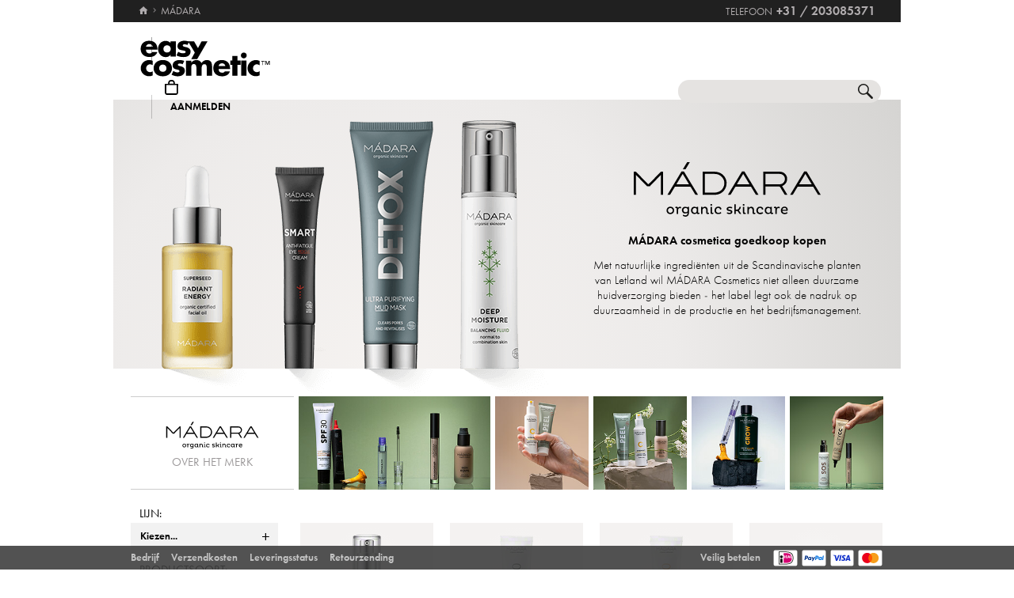

--- FILE ---
content_type: text/html; charset=utf-8
request_url: https://www.easycosmetic.nl/madara
body_size: 24133
content:
<!DOCTYPE html> <html lang="nl" class=""> <head prefix="og: http://ogp.me/ns# fb: http://ogp.me/ns/fb#"><meta charset="utf-8"/><meta http-equiv="Content-Type" content="text/html; charset=utf-8"/><meta http-equiv="X-UA-Compatible" content="IE=edge"/><meta name="viewport" content="width=device-width"/><meta name="mobile-web-app-capable" content="yes"/><meta name="theme-color" content="#b3aeb1"/><meta http-equiv="x-dns-prefetch-control" content="on"/><link rel="preconnect dns-prefetch" href="https://cdn2.easycosmetic.nl"/><link rel="preload" href="/Desktop/20260122-2202-NL/Brand.min.css" as="style"/><link rel="preload" href="/WebFonts/Futura.woff2" as="font" type="font/woff2" crossorigin/><link rel="preload" href="/WebFonts/Futura-Bold.woff2" as="font" type="font/woff2" crossorigin/><link rel="preload" href="/WebFonts/Futura-Light.woff2" as="font" type="font/woff2" crossorigin/><link rel="preload" href="https://cdn2.easycosmetic.nl/images/marke/madara.png" as="image"/><link rel="preconnect dns-prefetch" href="https://www.google-analytics.com"/><link rel="preconnect dns-prefetch" href="https://www.googleadservices.com"/><link rel="preconnect dns-prefetch" href="https://www.googletagmanager.com"/><link rel="preconnect dns-prefetch" href="https://www.google.com"/><link rel="preconnect dns-prefetch" href="https://www.google.nl"/><link rel="preconnect dns-prefetch" href="https://www.gstatic.com"/><link rel="preconnect dns-prefetch" href="https://googleads.g.doubleclick.net"/><link rel="preconnect dns-prefetch" href="https://stats.g.doubleclick.net"/><link rel="preconnect dns-prefetch" href="https://apis.google.com"/><link rel="preconnect dns-prefetch" href="https://play.google.com"/><meta http-equiv="cleartype" content="on"/><meta name="format-detection" content="telephone=no"/><meta name="google" content="notranslate"/><meta name="msapplication-config" content="none"/><meta name="msvalidate.01" content="58653FF2B4232D7FB42108B1285F2962"/><meta name="verify-v1" content="kA55fJV1XNyet+JF1/5bPxOc4tbAZ0keoXkaaFal8aM="/><meta name="y_key" content="7ab1d7e0e36a5bb7"/><meta property="fb:app_id" content="111444722230901"/><meta property="fb:page_id" content="192109272260"/><meta property="og:site_name" content="easycosmetic"/><meta property="og:type" content="product.group"/><meta property="og:url" content="https://www.easycosmetic.nl/madara"/><meta property="og:title" content="MÁDARA Cosmetica tot -54%"/><meta property="og:description" content="MÁDARA Verzorging goedkoop bij easycosmetic™ · Thuiswinkel gecertificeerd · geld-terug-garantie · Gratis terugkeer · Nu MÁDARA in Merkwinkel op easycosmetic.nl bestellen."/><meta property="og:image" content="https://cdn2.easycosmetic.nl/images/marke/madara.png"/><meta name="application-name" content="easycosmetic"/><meta name="author" content="easycosmetic"/><meta name="description" content="MÁDARA Verzorging goedkoop bij easycosmetic™ · Thuiswinkel gecertificeerd · geld-terug-garantie · Gratis terugkeer · Nu MÁDARA in Merkwinkel op easycosmetic.nl bestellen."/><meta name="robots" content="index, follow"/><title> MÁDARA Cosmetica tot -54% </title><link rel="alternate" hreflang="de" href="https://www.easycosmetic.de/madara"/><link rel="alternate" hreflang="de-AT" href="https://www.easycosmetic.at/madara"/><link rel="alternate" hreflang="de-CH" href="https://www.easycosmetic.ch/madara"/><link rel="alternate" hreflang="nl" href="https://www.easycosmetic.nl/madara"/><link rel="alternate" hreflang="nl-BE" href="https://www.easycosmetic.be/madara"/><link rel="canonical" href="https://www.easycosmetic.nl/madara"/><link rel="alternate" type="application/rss+xml" href="https://www.easycosmetic.nl/feed.rss"/><link rel="search" href="https://www.easycosmetic.nl/opensearch.xml"/><link rel="manifest" href="/manifest.json"/><link rel="icon" sizes="32x32" href="/icon32.png"/><link rel="icon" sizes="144x144" href="/icon144.png"/><link rel="icon" sizes="192x192" href="/icon192.png"/><link rel="icon" sizes="512x512" href="/icon512.png"/><link rel="apple-touch-icon" href="/icon192.png"/><link rel="image_src" href="https://cdn2.easycosmetic.nl/images/marke/madara.png"/><link rel="stylesheet" href="/Desktop/20260122-2202-NL/Brand.min.css"/> <style> .document-center{height:495px}.content-info-image{width:535px;height:340px}.content-info-text{width:399px;height:340px}.content-info-teaser-expandable p:nth-child(1)::after{display:block;margin:0 150px}</style> <script id="ExceptionHandler">window.addEventListener("load",()=>ExceptionHandler.CheckPage);window.addEventListener("error",n=>ExceptionHandler.CatchException(n),!0);const ExceptionHandler={CheckPage:function(){this.IsScriptFailed()&&this.IsReloadable()&&this.ReloadPage()},ReloadPage:function(){window.location.reload()},CatchException:function(n){try{const i=n.message||"",o=n.filename||"",u=n.target||"",f=n.lineno||0,e=n.colno||0,s=f==0&&e==0&&u instanceof HTMLImageElement?u.src:"";let t=o||s||"";if(t=this.GetExceptionLocation(t,f,e),this.IsIgnored(i,t))return;if(this.IsScriptException(i)){this.CheckPage();return}const r=navigator.userAgent||"";if(r.includes("Trident/"))return;const h=this.GetCrawler(r);if(h.IsStateless)return;const c=document.location.href,l=navigator.userAgentData?.platform||navigator.platform||"",a=document.getElementById("SessionID")?document.getElementById("SessionID").value:"",v=[this.GetExceptionParameter("Message",i),this.GetExceptionParameter("Url",c),this.GetExceptionParameter("Script",t),this.GetExceptionParameter("Platform",l),this.GetExceptionParameter("Agent",r),this.GetExceptionParameter("SessionID",a,!0)].join(""),y='{"exception": {'+v+"}}";this.PostException("/Services/Ajax.aspx/LogException",y)}catch(t){console.error("Error while processing exception: ",t)}},PostException:function(n,t){const i=new XMLHttpRequest;i.open("POST",n,!0);i.setRequestHeader("Content-Type","application/json;charset=UTF-8");i.onload=function(){(i.status<200||i.status>=300)&&console.error("Failed to log exception: ",i.statusText)};i.onerror=function(){console.error("Network error while logging exception.")};i.send(t)},GetCrawler:function(n){let t=this.CrawlerType.None;return n&&this.CrawlerPatterns.some(([r,i])=>{if(i.test(n))return t=r,!0}),{Type:t,IsStateless:t!=this.CrawlerType.None}},GetExceptionLocation:function(n,t,i){return n&&(t&&(n+=":"+t),i&&(n+=":"+i)),n},GetExceptionParameter:function(n,t,i){const r=i?"":", ";return'"'+n+'":"'+t+'"'+r},IsReloadable:function(){let n=Number(sessionStorage.getItem("reloadCount"))||0;return n>=3?(sessionStorage.removeItem("reloadCount"),!1):(sessionStorage.setItem("reloadCount",++n),!0)},IsScriptFailed:function(){return typeof Page=="undefined"},IsScriptException:function(n){return this.ScriptExceptions.some(t=>t.test(n))},IsIgnored:function(n,t){return!n&&!t?!0:n&&this.IgnoredMessages.some(t=>n.includes(t))?!0:t&&this.IgnoredScripts.some(n=>t.includes(n))?!0:!1}};ExceptionHandler.CrawlerType={None:0,GoogleBot:1,GoogleAds:2,Bing:11,Baidu:12,Yahoo:13,MSN:14,Yandex:15,Enterprise:90,PageSpeed:91,LightHouse:92,Pingdom:93,Ryte:94,IIS:96,Nagios:97,Other:99};ExceptionHandler.CrawlerPatterns=[[ExceptionHandler.CrawlerType.GoogleBot,/GoogleBot/i],[ExceptionHandler.CrawlerType.GoogleAds,/GoogleAds/i],[ExceptionHandler.CrawlerType.Bing,/bingbot/i],[ExceptionHandler.CrawlerType.Baidu,/Baiduspider/i],[ExceptionHandler.CrawlerType.Yahoo,/Yahoo! Slurp/i],[ExceptionHandler.CrawlerType.MSN,/msnbot/i],[ExceptionHandler.CrawlerType.Yandex,/YandexBot/i],[ExceptionHandler.CrawlerType.Enterprise,/Enterprise/i],[ExceptionHandler.CrawlerType.PageSpeed,/PageSpeed/i],[ExceptionHandler.CrawlerType.LightHouse,/LightHouse/i],[ExceptionHandler.CrawlerType.Pingdom,/Pingdom/i],[ExceptionHandler.CrawlerType.Ryte,/RyteBot/i],[ExceptionHandler.CrawlerType.IIS,/IIS Application Initialization/i],[ExceptionHandler.CrawlerType.Nagios,/check_http\/v2\.3\.2/i],[ExceptionHandler.CrawlerType.Other,/(bot|crawler|spider)/i]];ExceptionHandler.ScriptExceptions=[/Can't find variable: (Page|Ajax|Cart|Order|Dropdown)/,/(Page|Ajax|Customer|Order|Cart|Dropdown|WebForm_RestoreScrollPosition) is not defined/,/Order.Forward is not a function/,/Cannot read properties of undefined \(reading 'Insert'\)/];ExceptionHandler.IgnoredMessages=["avastBHO","__gCrWeb","ResizeObserver loop limit exceeded","Can't find variable: gmo"];ExceptionHandler.IgnoredScripts=["chrome://","chrome-extension://","resource://","mshtml.dll","webbooster/minibar","SIMBAR","netloader.cc","superfish.com","mzapp.js","cuddlefish.j","edgecastcdn.net","chatzum.com","conduit.com","cbapp.com","foxydeal.com","rosathema.info","driveropti.net","jollywallet.com","gamblespot.ru","bonusberry.ru","checkpoint.com","mapticket.net","boostsaves.com","pricepeep.net","apollocdn.com","blockpage.cgi","theadex.com","datafastguru.info","win1guard.net","kaspersky-labs.com","akamaihd.net","static.pingdom.net","bat.bing.com","bat.bing.net","facebook.net","trustedshops.com","criteo.net","nr-data.net"];</script> </head> <body> <form method="post" action="/madara" id="form"> <div class="aspNetHidden"> <input type="hidden" name="ScriptManager_HiddenField" id="ScriptManager_HiddenField" value=""/> <input type="hidden" name="__EVENTTARGET" id="__EVENTTARGET" value=""/> <input type="hidden" name="__EVENTARGUMENT" id="__EVENTARGUMENT" value=""/> </div> <script> /* ASP.NET System Script */ var theForm = document.forms['form']; if (!theForm) { theForm = document.form;} function __doPostBack(eventTarget, eventArgument) { if (!theForm.onsubmit || (theForm.onsubmit() != false)) { theForm.__EVENTTARGET.value = eventTarget; theForm.__EVENTARGUMENT.value = eventArgument; theForm.submit();}} ; function System_Init() { Sys.WebForms.PageRequestManager._initialize('ctl00$AjaxToolkitControl$ScriptManager', 'form', ['tctl00$CartControl$cart','cart','tctl00$content','content','tctl00$ContentHolder$Search','Search','tctl00$service','service','tctl00$Tracking','Tracking'], [], [], 120, 'ctl00');} </script> <div id="document" class="DomainNL DomainBenelux LanguageNL Brand Madara"> <div class="document-inner"> <div class="document-center"> </div> <div class="document-borders"> <div class="document-left"></div> <div class="document-right"></div> </div> </div> <header class="basecontainer"> <div class="header-top"> <div class="header-breadcrumb"> <span class="header-breadcrumb-home"> <a href="https://www.easycosmetic.nl/" id="https://www.easycosmetic.nl/" aria-label="Home" data-enabled="true"> <svg xmlns="http://www.w3.org/2000/svg" width="12" height="10" viewBox="-396 274.3 12 10" enable-background="new -396 274.3 12 10"> <g fill="#7e7c7d"> <path d="m-391.1 284.2v-3.4h2.3v3.4h2.9v-4.6h1.7l-5.7-5.2-5.7 5.2h1.7v4.6h2.8"/> </g> </svg> </a> </span> <span class="header-breadcrumb-next header-breadcrumb-last"> <a href="https://www.easycosmetic.nl/madara" data-enabled="false"> <span>MÁDARA</span> </a> </span> </div> <div class="header-infos"> <span class="header-phone header-separator1"> <span class="header-phone-text">Telefoon</span> <span class="header-phone-no">+31 / 203085371</span> </span> </div> </div> <div class="header-middle"> <div class="header-home"> <a class="header-home-link" href="https://www.easycosmetic.nl/" aria-label="Home" data-enabled="true"></a> </div> <search class="header-search header-nocheckout"> <label for="searchbox" class="visuallyhidden">Zoek</label> <input name="ctl00$searchbox" type="text" id="searchbox" class="searchbox" data-check="keypress,paste,drop" data-tracking="true" autocomplete="off" placeholder="Zoeken in de winkel..."/> <a href="javascript:Search.Reset()" class="reset"></a> <a href="javascript:Search.Redirect()" class="search"></a> <div class="animation"></div> <div id="AutocompletePopup" class="popup autocomplete-popup"> <div> <div class="autocomplete-results"> </div> </div> </div> </search> <div id="cart" class="header-cart header-nocheckout header-separator"> <a href="javascript:void(0)" class="cart" aria-label="Winkelmandje"> <span class="checkout-inner-block icon"></span> <span class="checkout-inner-block label"> Winkelmandje </span> </a> </div> <div class="header-trust header-nocheckout header-separator"> <a href="https://www.thuiswinkel.org/leden/easycosmetic/certificaat" class="header-trust-link" aria-label="Thuiswinkel Waarborg" data-track-exit="Thuiswinkel — Header" target="_blank" rel="nofollow noreferrer noopener" title="Thuiswinkel Waarborg"></a> </div> <div class="header-customer header-nocheckout header-separator"> <a class="button-flat button-customer-header button-customer-login" data-size="medium" data-color="orange" href="https://www.easycosmetic.nl/account.aspx">Aanmelden</a> </div> </div> <nav class="header-nav"> <ul> <li> <a href="https://www.easycosmetic.nl/alle-merken" class="brands active"> Merken </a> </li> <li> <a href="https://www.easycosmetic.nl/parfum" class="fragrances"> Parfum </a> </li> <li> <a href="https://www.easycosmetic.nl/verzorging" class="care"> Verzorging </a> </li> <li> <a href="https://www.easycosmetic.nl/make-up" class="makeup"> Make‑up </a> </li> <li> <a href="https://www.easycosmetic.nl/herenverzorging" class="mencare"> Heren </a> </li> <li> <a href="https://www.easycosmetic.nl/haar" class="hair"> Haar </a> </li> <li> <a href="https://www.easycosmetic.nl/zon" class="suncare"> Zon </a> </li> <li> <a href="https://www.easycosmetic.nl/gifts" class="sets"> Sets </a> </li> <li> <a href="https://www.easycosmetic.nl/diversen" class="miscellaneous"> Diversen </a> </li> </ul> </nav> </header> <div id="content" class="basecontainer"> <div class="data"> <div class="content-info floatcontainer"> <div class="content-info-image"> <img src="https://cdn2.easycosmetic.nl/images/marke/madara.png" alt="MÁDARA" width="535" height="420"/> <a href="https://cdn2.easycosmetic.nl/images/marke_xl/madara.jpg" title="MÁDARA" target="_blank" rel="noopener"></a> </div> <div class='content-info-text'> <div> <div class="content-info-text-left"> <img class="content-info-logo" src="https://cdn2.easycosmetic.nl/images/markenlogos-4c/logo-madara.svg" alt="MÁDARA" width="236" height="69"/> </div> <div class="content-info-text-right"> <h1> MÁDARA cosmetica goedkoop kopen </h1> <div class="content-info-teaser"> <p>Met natuurlijke ingrediënten uit de Scandinavische planten van Letland wil MÁDARA Cosmetics niet alleen duurzame huidverzorging bieden - het label legt ook de nadruk op duurzaamheid in de productie en het bedrijfsmanagement.</p> </div> </div> </div> </div> </div> <div class="brand-section brand-emotions"><div class="brand-section-left brand-emotions-left"><a href="#" onclick="Brand.Emotion.ShowPopup(1); return false" title="MÁDARA" class="brand-emotions-link"><img src="https://cdn2.easycosmetic.nl/images/markenlogos/logo-madara.svg" alt="MÁDARA" height="49" width="170" class="brand-emotions-logo"/><span class="brand-emotions-about">Over het merk</span></a></div><div class="brand-section-right brand-emotions-right"><ul class="brand-emotions-images"><li><a href="#" onclick="Brand.Emotion.ShowPopup(1, ''); return false" title="MÁDARA" class=""><img src="https://cdn2.easycosmetic.de/images/brand/madara_01.jpg" alt="MÁDARA" width="390" height="190"/></a></li><li><a href="#" onclick="Brand.Emotion.ShowPopup(1, ''); return false" title="MÁDARA" class=""><img src="https://cdn2.easycosmetic.de/images/brand/madara_02.jpg" alt="MÁDARA" width="190" height="190"/></a></li><li><a href="#" onclick="Brand.Emotion.ShowPopup(1, ''); return false" title="MÁDARA" class=""><img src="https://cdn2.easycosmetic.de/images/brand/madara_03.jpg" alt="MÁDARA" width="190" height="190"/></a></li><li><a href="#" onclick="Brand.Emotion.ShowPopup(1, ''); return false" title="MÁDARA" class=""><img src="https://cdn2.easycosmetic.de/images/brand/madara_04.jpg" alt="MÁDARA" width="190" height="190"/></a></li><li><a href="#" onclick="Brand.Emotion.ShowPopup(1, ''); return false" title="MÁDARA" class=""><img src="https://cdn2.easycosmetic.de/images/brand/madara_05.jpg" alt="MÁDARA" width="190" height="190"/></a></li></ul></div></div> <div id="Search" class="brand-section products"> <div class="brand-section-left"> <div class="filters filter box"> <div class="section section-tree range"> <div class="header"> <label> Lijn: </label> </div> <div class="opener"> <a href=# onclick="return false">Kiezen...</a> </div> <ul class="ranges-filter"> <li class="level-2" data-id="" data-index="0" data-popularity=""> <a href="/madara/madara-acne.aspx"> Acne <img src="https://cdn2.easycosmetic.nl/images/Produktgruppen/madara-acne.png" alt="MÁDARA Acne"/> </a> </li> <li class="level-2" data-id="" data-index="1" data-popularity=""> <a href="/madara/madara-age-pro.aspx"> Age Pro <img src="https://cdn2.easycosmetic.nl/images/Produktgruppen/madara-age-pro.png" alt="MÁDARA Age Pro"/> </a> </li> <li class="level-2" data-id="" data-index="2" data-popularity=""> <a href="/madara/madara-air-equal.aspx"> Air Equal <img src="https://cdn2.easycosmetic.nl/images/Produktgruppen/madara-air-equal.png" alt="MÁDARA Air Equal"/> </a> </li> <li class="level-2" data-id="" data-index="3" data-popularity=""> <a href="/madara/madara-body-care.aspx"> Body Care <img src="https://cdn2.easycosmetic.nl/images/Produktgruppen/madara-body-care.png" alt="MÁDARA Body Care"/> </a> </li> <li class="level-2" data-id="" data-index="4" data-popularity=""> <a href="/madara/madara-boost.aspx"> Boost <img src="https://cdn2.easycosmetic.nl/images/Produktgruppen/madara-boost.png" alt="MÁDARA Boost"/> </a> </li> <li class="level-2" data-id="" data-index="5" data-popularity=""> <a href="/madara/madara-botanic-niacinamide-alternative.aspx"> Botanic Niacinamide Alternative <img src="https://cdn2.easycosmetic.nl/images/Produktgruppen/madara-botanic-niacinamide-alternative.png" alt="MÁDARA Botanic Niacinamide Alternative"/> </a> </li> <li class="level-2" data-id="" data-index="6" data-popularity=""> <a href="/madara/madara-city-cc.aspx"> City CC <img src="https://cdn2.easycosmetic.nl/images/Produktgruppen/madara-city-cc.png" alt="MÁDARA City CC"/> </a> </li> <li class="level-2" data-id="" data-index="7" data-popularity=""> <a href="/madara/madara-cleansers-toners.aspx"> Cleansers & Toners <img src="https://cdn2.easycosmetic.nl/images/Produktgruppen/madara-cleansers-toners.png" alt="MÁDARA Cleansers &amp; Toners"/> </a> </li> <li class="level-2" data-id="" data-index="8" data-popularity=""> <a href="/madara/madara-custom-actives.aspx"> Custom Actives <img src="https://cdn2.easycosmetic.nl/images/Produktgruppen/madara-custom-actives.png" alt="MÁDARA Custom Actives"/> </a> </li> <li class="level-2" data-id="" data-index="9" data-popularity=""> <a href="/madara/madara-dazzle-night.aspx"> Dazzle Night <img src="https://cdn2.easycosmetic.nl/images/Produktgruppen/madara-dazzle-night.png" alt="MÁDARA Dazzle Night"/> </a> </li> <li class="level-2" data-id="" data-index="10" data-popularity=""> <a href="/madara/madara-deep-moisture.aspx"> Deep Moisture <img src="https://cdn2.easycosmetic.nl/images/Produktgruppen/madara-deep-moisture.png" alt="MÁDARA Deep Moisture"/> </a> </li> <li class="level-2" data-id="" data-index="11" data-popularity=""> <a href="/madara/madara-derma-collagen.aspx"> Derma Collagen <img src="https://cdn2.easycosmetic.nl/images/Produktgruppen/madara-derma-collagen.png" alt="MÁDARA Derma Collagen"/> </a> </li> <li class="level-2" data-id="" data-index="12" data-popularity=""> <a href="/madara/madara-grow-fix.aspx"> Grow & Fix <img src="https://cdn2.easycosmetic.nl/images/Produktgruppen/madara-grow-fix.png" alt="MÁDARA Grow &amp; Fix"/> </a> </li> <li class="level-2" data-id="" data-index="13" data-popularity=""> <a href="/madara/madara-h2o-tint.aspx"> H2O Tint <img src="https://cdn2.easycosmetic.nl/images/Produktgruppen/madara-h2o-tint.png" alt="MÁDARA H2O Tint"/> </a> </li> <li class="level-2" data-id="" data-index="14" data-popularity=""> <a href="/madara/madara-hair-care.aspx"> Hair Care <img src="https://cdn2.easycosmetic.nl/images/Produktgruppen/madara-hair-care.png" alt="MÁDARA Hair Care"/> </a> </li> <li class="level-2" data-id="" data-index="15" data-popularity=""> <a href="/madara/madara-his.aspx"> HIS. <img src="https://cdn2.easycosmetic.nl/images/Produktgruppen/madara-his.png" alt="MÁDARA HIS."/> </a> </li> <li class="level-2" data-id="" data-index="16" data-popularity=""> <a href="/madara/madara-hydra-glow.aspx"> Hydra Glow </a> </li> <li class="level-2" data-id="" data-index="17" data-popularity=""> <a href="/madara/madara-infinity.aspx"> Infinity <img src="https://cdn2.easycosmetic.nl/images/Produktgruppen/madara-infinity.png" alt="MÁDARA Infinity"/> </a> </li> <li class="level-2" data-id="" data-index="18" data-popularity=""> <a href="/madara/madara-infusion-vert.aspx"> Infusion Vert <img src="https://cdn2.easycosmetic.nl/images/Produktgruppen/madara-infusion-vert.png" alt="MÁDARA Infusion Vert"/> </a> </li> <li class="level-2" data-id="" data-index="19" data-popularity=""> <a href="/madara/madara-kind.aspx"> Kind <img src="https://cdn2.easycosmetic.nl/images/Produktgruppen/madara-kind.png" alt="MÁDARA Kind"/> </a> </li> <li class="level-2" data-id="" data-index="20" data-popularity=""> <a href="/madara/madara-kojic-alternative.aspx"> Kojic Alternative <img src="https://cdn2.easycosmetic.nl/images/Produktgruppen/madara-kojic-alternative.png" alt="MÁDARA Kojic Alternative"/> </a> </li> <li class="level-2" data-id="" data-index="21" data-popularity=""> <a href="/madara/madara-lip-care.aspx"> Lip Care <img src="https://cdn2.easycosmetic.nl/images/Produktgruppen/madara-lip-care.png" alt="MÁDARA Lip Care"/> </a> </li> <li class="level-2" data-id="" data-index="22" data-popularity=""> <a href="/madara/madara-magnetic-blush.aspx"> Magnetic Blush <img src="https://cdn2.easycosmetic.nl/images/Produktgruppen/madara-magnetic-blush.png" alt="MÁDARA Magnetic Blush"/> </a> </li> <li class="level-2" data-id="" data-index="23" data-popularity=""> <a href="/madara/madara-mascara.aspx"> Mascara <img src="https://cdn2.easycosmetic.nl/images/Produktgruppen/madara-mascara.png" alt="MÁDARA Mascara"/> </a> </li> <li class="level-2" data-id="" data-index="24" data-popularity=""> <a href="/madara/madara-masks.aspx"> Masks <img src="https://cdn2.easycosmetic.nl/images/Produktgruppen/madara-masks.png" alt="MÁDARA Masks"/> </a> </li> <li class="level-2" data-id="" data-index="25" data-popularity=""> <a href="/madara/madara-midsummer.aspx"> Midsummer <img src="https://cdn2.easycosmetic.nl/images/Produktgruppen/madara-midsummer.png" alt="MÁDARA Midsummer"/> </a> </li> <li class="level-2" data-id="" data-index="26" data-popularity=""> <a href="/madara/madara-moonlight.aspx"> Moonlight <img src="https://cdn2.easycosmetic.nl/images/Produktgruppen/madara-moonlight.png" alt="MÁDARA Moonlight"/> </a> </li> <li class="level-2" data-id="" data-index="27" data-popularity=""> <a href="/madara/madara-peel.aspx"> Peel <img src="https://cdn2.easycosmetic.nl/images/Produktgruppen/madara-peel.png" alt="MÁDARA Peel"/> </a> </li> <li class="level-2" data-id="" data-index="28" data-popularity=""> <a href="/madara/madara-retinol-alternative.aspx"> Retinol Alternative <img src="https://cdn2.easycosmetic.nl/images/Produktgruppen/madara-retinol-alternative.png" alt="MÁDARA Retinol Alternative"/> </a> </li> <li class="level-2" data-id="" data-index="29" data-popularity=""> <a href="/madara/madara-skin-equal.aspx"> Skin Equal <img src="https://cdn2.easycosmetic.nl/images/Produktgruppen/madara-skin-equal.png" alt="MÁDARA Skin Equal"/> </a> </li> <li class="level-2" data-id="" data-index="30" data-popularity=""> <a href="/madara/madara-skinonym.aspx"> Skinonym <img src="https://cdn2.easycosmetic.nl/images/Produktgruppen/madara-skinonym.png" alt="MÁDARA Skinonym"/> </a> </li> <li class="level-2" data-id="" data-index="31" data-popularity=""> <a href="/madara/madara-smart.aspx"> Smart <img src="https://cdn2.easycosmetic.nl/images/Produktgruppen/madara-smart.png" alt="MÁDARA Smart"/> </a> </li> <li class="level-2" data-id="" data-index="32" data-popularity=""> <a href="/madara/madara-sos.aspx"> SOS <img src="https://cdn2.easycosmetic.nl/images/Produktgruppen/madara-sos.png" alt="MÁDARA SOS"/> </a> </li> <li class="level-2" data-id="" data-index="33" data-popularity=""> <a href="/madara/madara-sos-sensitive.aspx"> SOS+ Sensitive <img src="https://cdn2.easycosmetic.nl/images/Produktgruppen/madara-sos-sensitive.png" alt="MÁDARA SOS+ Sensitive"/> </a> </li> <li class="level-2" data-id="" data-index="34" data-popularity=""> <a href="/madara/madara-sun.aspx"> Sun <img src="https://cdn2.easycosmetic.nl/images/Produktgruppen/madara-sun.png" alt="MÁDARA Sun"/> </a> </li> <li class="level-2" data-id="" data-index="35" data-popularity=""> <a href="/madara/madara-superseed.aspx"> Superseed <img src="https://cdn2.easycosmetic.nl/images/Produktgruppen/madara-superseed.png" alt="MÁDARA Superseed"/> </a> </li> <li class="level-2" data-id="" data-index="36" data-popularity=""> <a href="/madara/madara-the-brow-pencil.aspx"> The Brow Pencil <img src="https://cdn2.easycosmetic.nl/images/Produktgruppen/madara-the-brow-pencil.png" alt="MÁDARA The Brow Pencil"/> </a> </li> <li class="level-2" data-id="" data-index="37" data-popularity=""> <a href="/madara/madara-the-concealer.aspx"> The Concealer <img src="https://cdn2.easycosmetic.nl/images/Produktgruppen/madara-the-concealer.png" alt="MÁDARA The Concealer"/> </a> </li> <li class="level-2" data-id="" data-index="38" data-popularity=""> <a href="/madara/madara-the-eye-pencil.aspx"> The Eye Pencil <img src="https://cdn2.easycosmetic.nl/images/Produktgruppen/madara-the-eye-pencil.png" alt="MÁDARA The Eye Pencil"/> </a> </li> <li class="level-2" data-id="" data-index="39" data-popularity=""> <a href="/madara/madara-time-miracle.aspx"> Time Miracle <img src="https://cdn2.easycosmetic.nl/images/Produktgruppen/madara-time-miracle.png" alt="MÁDARA Time Miracle"/> </a> </li> <li class="level-2" data-id="" data-index="40" data-popularity=""> <a href="/madara/madara-tinting-fluid.aspx"> Tinting Fluid <img src="https://cdn2.easycosmetic.nl/images/Produktgruppen/madara-tinting-fluid.png" alt="MÁDARA Tinting Fluid"/> </a> </li> <li class="level-2" data-id="" data-index="41" data-popularity=""> <a href="/madara/madara-velvet-wear.aspx"> Velvet Wear <img src="https://cdn2.easycosmetic.nl/images/Produktgruppen/madara-velvet-wear.png" alt="MÁDARA Velvet Wear"/> </a> </li> <li class="level-2" data-id="" data-index="42" data-popularity=""> <a href="/madara/madara-vitamin-c.aspx"> Vitamin C <img src="https://cdn2.easycosmetic.nl/images/Produktgruppen/madara-vitamin-c.png" alt="MÁDARA Vitamin C"/> </a> </li> </ul> </div> <div class="section section-checkbox container type"> <div class="header"> <label> <span data-checked="" data-unchecked=""> Productsoort: </span> </label> <span class="checkbox-container close"> <input id="type" name="type" type="checkbox" class="checkbox" tabindex="0"/> <span class="checkbox-element"></span> </span> <label for="type"></label> </div> <ul class="checkbox-list"> <li class="container" data-container="2"> <span class="checkbox-container"> <input id="type-2" name="type-2" type="checkbox" class="checkbox" tabindex="0"/> <span class="checkbox-element"></span> </span> <label for="type-2">Verzorging</label> </li> <li class="hidden" data-container="2"> <span class="checkbox-container"> <input id="type-2.2.3" name="type-2.2.3" type="checkbox" class="checkbox" tabindex="0"/> <span class="checkbox-element"></span> </span> <label for="type-2.2.3">Anti‑cellulitis</label> </li> <li class="hidden" data-container="2"> <span class="checkbox-container"> <input id="type-2.1.2" name="type-2.1.2" type="checkbox" class="checkbox" tabindex="0"/> <span class="checkbox-element"></span> </span> <label for="type-2.1.2">Dagverzorging</label> </li> <li class="hidden" data-container="2"> <span class="checkbox-container"> <input id="type-2.2.4" name="type-2.2.4" type="checkbox" class="checkbox" tabindex="0"/> <span class="checkbox-element"></span> </span> <label for="type-2.2.4">Deodorant</label> </li> <li class="hidden" data-container="2"> <span class="checkbox-container"> <input id="type-2.1.1" name="type-2.1.1" type="checkbox" class="checkbox" tabindex="0"/> <span class="checkbox-element"></span> </span> <label for="type-2.1.1">Gezichtsreiniging</label> </li> <li class="hidden" data-container="2"> <span class="checkbox-container"> <input id="type-2.2.5" name="type-2.2.5" type="checkbox" class="checkbox" tabindex="0"/> <span class="checkbox-element"></span> </span> <label for="type-2.2.5">Hand & voet</label> </li> <li class="hidden" data-container="2"> <span class="checkbox-container"> <input id="type-2.2.1" name="type-2.2.1" type="checkbox" class="checkbox" tabindex="0"/> <span class="checkbox-element"></span> </span> <label for="type-2.2.1">Lichaamsreiniging</label> </li> <li class="hidden" data-container="2"> <span class="checkbox-container"> <input id="type-2.2.2" name="type-2.2.2" type="checkbox" class="checkbox" tabindex="0"/> <span class="checkbox-element"></span> </span> <label for="type-2.2.2">Lichaamsverzorging</label> </li> <li class="hidden" data-container="2"> <span class="checkbox-container"> <input id="type-2.1.6" name="type-2.1.6" type="checkbox" class="checkbox" tabindex="0"/> <span class="checkbox-element"></span> </span> <label for="type-2.1.6">Lippenverzorging</label> </li> <li class="hidden" data-container="2"> <span class="checkbox-container"> <input id="type-2.1.9" name="type-2.1.9" type="checkbox" class="checkbox" tabindex="0"/> <span class="checkbox-element"></span> </span> <label for="type-2.1.9">Masker</label> </li> <li class="hidden" data-container="2"> <span class="checkbox-container"> <input id="type-2.1.3" name="type-2.1.3" type="checkbox" class="checkbox" tabindex="0"/> <span class="checkbox-element"></span> </span> <label for="type-2.1.3">Nachtverzorging</label> </li> <li class="hidden" data-container="2"> <span class="checkbox-container"> <input id="type-2.1.5" name="type-2.1.5" type="checkbox" class="checkbox" tabindex="0"/> <span class="checkbox-element"></span> </span> <label for="type-2.1.5">Oogverzorging</label> </li> <li class="hidden" data-container="2"> <span class="checkbox-container"> <input id="type-2.1.8" name="type-2.1.8" type="checkbox" class="checkbox" tabindex="0"/> <span class="checkbox-element"></span> </span> <label for="type-2.1.8">Serum & kuur</label> </li> <li class="container" data-container="6.1"> <span class="checkbox-container"> <input id="type-6.1" name="type-6.1" type="checkbox" class="checkbox" tabindex="0"/> <span class="checkbox-element"></span> </span> <label for="type-6.1">Make‑Up Teint</label> </li> <li class="hidden" data-container="6.1"> <span class="checkbox-container"> <input id="type-6.1.6" name="type-6.1.6" type="checkbox" class="checkbox" tabindex="0"/> <span class="checkbox-element"></span> </span> <label for="type-6.1.6">Bronzer</label> </li> <li class="hidden" data-container="6.1"> <span class="checkbox-container"> <input id="type-6.1.2" name="type-6.1.2" type="checkbox" class="checkbox" tabindex="0"/> <span class="checkbox-element"></span> </span> <label for="type-6.1.2">Correctie</label> </li> <li class="hidden" data-container="6.1"> <span class="checkbox-container"> <input id="type-6.1.3" name="type-6.1.3" type="checkbox" class="checkbox" tabindex="0"/> <span class="checkbox-element"></span> </span> <label for="type-6.1.3">Foundation</label> </li> <li class="hidden" data-container="6.1"> <span class="checkbox-container"> <input id="type-6.1.8" name="type-6.1.8" type="checkbox" class="checkbox" tabindex="0"/> <span class="checkbox-element"></span> </span> <label for="type-6.1.8">Highlighter</label> </li> <li class="hidden" data-container="6.1"> <span class="checkbox-container"> <input id="type-6.1.4" name="type-6.1.4" type="checkbox" class="checkbox" tabindex="0"/> <span class="checkbox-element"></span> </span> <label for="type-6.1.4">Poeder</label> </li> <li class="hidden" data-container="6.1"> <span class="checkbox-container"> <input id="type-6.1.5" name="type-6.1.5" type="checkbox" class="checkbox" tabindex="0"/> <span class="checkbox-element"></span> </span> <label for="type-6.1.5">Rouge</label> </li> <li class="container" data-container="6.2"> <span class="checkbox-container"> <input id="type-6.2" name="type-6.2" type="checkbox" class="checkbox" tabindex="0"/> <span class="checkbox-element"></span> </span> <label for="type-6.2">Make‑up ogen</label> </li> <li class="hidden" data-container="6.2"> <span class="checkbox-container"> <input id="type-6.2.4" name="type-6.2.4" type="checkbox" class="checkbox" tabindex="0"/> <span class="checkbox-element"></span> </span> <label for="type-6.2.4">Contourstift</label> </li> <li class="hidden" data-container="6.2"> <span class="checkbox-container"> <input id="type-6.2.6" name="type-6.2.6" type="checkbox" class="checkbox" tabindex="0"/> <span class="checkbox-element"></span> </span> <label for="type-6.2.6">Mascara</label> </li> <li class="hidden" data-container="6.2"> <span class="checkbox-container"> <input id="type-6.2.5" name="type-6.2.5" type="checkbox" class="checkbox" tabindex="0"/> <span class="checkbox-element"></span> </span> <label for="type-6.2.5">Wenkbrauwen</label> </li> <li class="container" data-container="6.3"> <span class="checkbox-container"> <input id="type-6.3" name="type-6.3" type="checkbox" class="checkbox" tabindex="0"/> <span class="checkbox-element"></span> </span> <label for="type-6.3">Make‑up lippen</label> </li> <li class="container" data-container="3"> <span class="checkbox-container"> <input id="type-3" name="type-3" type="checkbox" class="checkbox" tabindex="0"/> <span class="checkbox-element"></span> </span> <label for="type-3">Herenverzorging</label> </li> <li class="hidden" data-container="3"> <span class="checkbox-container"> <input id="type-3.2.2" name="type-3.2.2" type="checkbox" class="checkbox" tabindex="0"/> <span class="checkbox-element"></span> </span> <label for="type-3.2.2">Aftershave</label> </li> <li class="hidden" data-container="3"> <span class="checkbox-container"> <input id="type-3.1.2" name="type-3.1.2" type="checkbox" class="checkbox" tabindex="0"/> <span class="checkbox-element"></span> </span> <label for="type-3.1.2">Dagverzorging</label> </li> <li class="hidden" data-container="3"> <span class="checkbox-container"> <input id="type-3.1.5" name="type-3.1.5" type="checkbox" class="checkbox" tabindex="0"/> <span class="checkbox-element"></span> </span> <label for="type-3.1.5">Oogverzorging</label> </li> <li class="container" data-container="8"> <span class="checkbox-container"> <input id="type-8" name="type-8" type="checkbox" class="checkbox" tabindex="0"/> <span class="checkbox-element"></span> </span> <label for="type-8">Haar</label> </li> <li class="hidden" data-container="8"> <span class="checkbox-container"> <input id="type-8.1" name="type-8.1" type="checkbox" class="checkbox" tabindex="0"/> <span class="checkbox-element"></span> </span> <label for="type-8.1">Reiniging</label> </li> <li class="hidden" data-container="8"> <span class="checkbox-container"> <input id="type-8.2" name="type-8.2" type="checkbox" class="checkbox" tabindex="0"/> <span class="checkbox-element"></span> </span> <label for="type-8.2">Verzorging</label> </li> <li class="container" data-container="4"> <span class="checkbox-container"> <input id="type-4" name="type-4" type="checkbox" class="checkbox" tabindex="0"/> <span class="checkbox-element"></span> </span> <label for="type-4">Zon</label> </li> <li class="hidden" data-container="4"> <span class="checkbox-container"> <input id="type-4.1" name="type-4.1" type="checkbox" class="checkbox" tabindex="0"/> <span class="checkbox-element"></span> </span> <label for="type-4.1">UV‑Bescherming</label> </li> <li class="hidden" data-container="4"> <span class="checkbox-container"> <input id="type-4.3" name="type-4.3" type="checkbox" class="checkbox" tabindex="0"/> <span class="checkbox-element"></span> </span> <label for="type-4.3">Zelfbruiner</label> </li> <li class="container" data-container="s"> <span class="checkbox-container"> <input id="type-s" name="type-s" type="checkbox" class="checkbox" tabindex="0"/> <span class="checkbox-element"></span> </span> <label for="type-s">Sets</label> </li> </ul> </div> <div class="section section-slider price"> <div class="header"> <label> <span data-checked="" data-unchecked=""> prijs: </span> </label> <span class="checkbox-container close"> <input id="price" name="price" type="checkbox" class="checkbox" tabindex="0"/> <span class="checkbox-element"></span> </span> <label for="price"></label> </div> <div class="range-slider"> <label for="price-range0" class="visuallyhidden">price Min</label> <input id="price-range0" type="number" class="text no-spin" value="7" min="7" max="77" data-tracking="true" data-validate="Page.Input.IsNumber({0})"/> <span class="range-divider no-select">—</span> <label for="price-range1" class="visuallyhidden">price Max</label> <input id="price-range1" type="number" class="text no-spin" value="77" min="7" max="77" data-tracking="true" data-validate="Page.Input.IsNumber({0})"/> <span class="range-currency no-select">€</span> <input id="price-range-slider" type="hidden" class="range-control" value="7,77" data-min="7" data-max="77"/> </div> </div> </div> </div> <div class="brand-section-right"> <ul class="products grid"> <li > <a href="https://www.easycosmetic.nl/madara/deep-moisture/madara-deep-moisture-nourish-cream.aspx" class="available"> <div class="image"> <img src="https://cdn2.easycosmetic.nl/images/Produkte/M2/madara-deep-moisture-nourish-cream-50ml.png" alt="MÁDARA Deep Moisture Nourish Cream Rijke dagcrème 50 ml" class="product" width="156" height="192"/> <span class="qty"> <span>50 ml</span> </span><span class="hover-text"> naar het product </span> <div class="border"></div> </div> <div class="text"> <div class="name"> <span class="name loading"> <span class="brand"> MÁDARA Deep Moisture </span><span class="type"> Nourish Cream </span><span class="care"> Rijke dagcrème </span><span class="baseprice"> &euro;&nbsp;379,80 / 1l </span> </span> </div> <div class="price"> <span class="retail"> € 29,95 </span> <span class="gross"> <span class="price-currency">€</span> <span class="price-integers">18</span><span class="price-point">,</span><span class="price-decimals">99</span> </span> </div> </div> </a> </li> <li > <a href="https://www.easycosmetic.nl/madara/sun/madara-sun-plant-stem-cell-age-defying-face-sunscreen-spf-30-invisible-nude.aspx" class="available"> <div class="image"> <img src="https://cdn2.easycosmetic.nl/images/Produkte/M2/madara-sun-plant-stem-cell-age-defying-face-sunscreen-spf-30-invisible-nude-40ml.png" alt="MÁDARA Sun Plant Stem Cell Age-Defying Face Sunscreen SPF 30 Invisible Nude Gezichtscrème" class="product" width="156" height="192"/> <span class="hover-text"> naar het product </span> <div class="border"></div> </div> <div class="text"> <div class="name"> <span class="name loading"> <span class="brand"> MÁDARA Sun </span><span class="type"> Plant Stem Cell Age-Defying Face Sunscreen SPF 30 Invisible Nude </span><span class="care"> Gezichtscrème </span> </span> </div> <div class="price"> <span class="gross"> <span class="price-from">vanaf</span> <span class="price-currency">€</span> <span class="price-integers">10</span><span class="price-point">,</span><span class="price-decimals">99</span> </span> </div> </div> </a> </li> <li > <a href="https://www.easycosmetic.nl/madara/sun/madara-sun-plant-stem-cell-ultra-shield-sunscreen-spf-50-nude.aspx" class="available"> <div class="image"> <img src="https://cdn2.easycosmetic.nl/images/Produkte/M2/madara-sun-plant-stem-cell-ultra-shield-sunscreen-spf-50-nude-40ml.png" alt="MÁDARA Sun Plant Stem Cell Ultra-Shield Sunscreen SPF 50 Nude Gezichtscrème 40 ml" class="product" width="156" height="192"/> <span class="qty"> <span>40 ml</span> </span><span class="hover-text"> naar het product </span> <div class="border"></div> </div> <div class="text"> <div class="name"> <span class="name loading"> <span class="brand"> MÁDARA Sun </span><span class="type"> Plant Stem Cell Ultra-Shield Sunscreen SPF 50 Nude </span><span class="care"> Gezichtscrème </span><span class="baseprice"> &euro;&nbsp;624,75 / 1l </span> </span> </div> <div class="price"> <span class="retail"> € 33,95 </span> <span class="gross"> <span class="price-currency">€</span> <span class="price-integers">24</span><span class="price-point">,</span><span class="price-decimals">99</span> </span> </div> </div> </a> </li> <li > <a href="https://www.easycosmetic.nl/madara/vitamin-c/madara-vitamin-c-intense-glow-concentrate.aspx" class="available"> <div class="image"> <img src="https://cdn2.easycosmetic.nl/images/Produkte/M2/madara-vitamin-c-intense-glow-concentrate-30ml.png" alt="MÁDARA Vitamin C Intense Glow Concentrate Serum 30 ml" class="product" width="156" height="192"/> <span class="qty"> <span>30 ml</span> </span><span class="hover-text"> naar het product </span> <div class="border"></div> </div> <div class="text"> <div class="name"> <span class="name loading"> <span class="brand"> MÁDARA Vitamin C </span><span class="type"> Intense Glow Concentrate </span><span class="care"> Serum </span><span class="baseprice"> &euro;&nbsp;899,67 / 1l </span> </span> </div> <div class="price"> <span class="retail"> € 44,95 </span> <span class="gross"> <span class="price-currency">€</span> <span class="price-integers">26</span><span class="price-point">,</span><span class="price-decimals">99</span> </span> </div> </div> </a> </li> <li > <a href="https://www.easycosmetic.nl/madara/city-cc/madara-city-cc-hyaluronic-anti-pollution-cc-cream.aspx" class="available"> <div class="image"> <img src="https://cdn2.easycosmetic.nl/images/Produkte/M2/madara-city-cc-hyaluronic-anti-pollution-cc-cream-light-15ml.png" alt="MÁDARA City CC Hyaluronic Anti-Pollution CC Cream Getinte dagcrème" class="product" width="156" height="192"/> <span class="hover-text"> naar het product </span> <div class="border"></div> </div> <div class="text"> <div class="name"> <span class="name loading"> <span class="brand"> MÁDARA City CC </span><span class="type"> Hyaluronic Anti-Pollution CC Cream </span><span class="care"> Getinte dagcrème </span><span class="color"> <img src="https://cdn2.easycosmetic.nl/images/Produkte/V/madara-city-cc-hyaluronic-anti-pollution-cc-cream-light-15ml.png" alt="MÁDARA City CC Hyaluronic Anti-Pollution CC Cream Getinte dagcrème Kleur"/><span>6 Varianten</span> </span> </span> </div> <div class="price"> <span class="gross"> <span class="price-from">vanaf</span> <span class="price-currency">€</span> <span class="price-integers">9</span><span class="price-point">,</span><span class="price-decimals">99</span> </span> </div> </div> </a> </li> <li > <a href="https://www.easycosmetic.nl/madara/derma-collagen/madara-derma-collagen-peptide-serum.aspx" class="available"> <div class="image"> <img src="https://cdn2.easycosmetic.nl/images/Produkte/M2/madara-derma-collagen-peptide-serum-30ml.png" alt="MÁDARA Derma Collagen Peptide Serum Serum 30 ml" class="product" width="156" height="192"/> <span class="qty"> <span>30 ml</span> </span><span class="hover-text"> naar het product </span> <div class="border"></div> </div> <div class="text"> <div class="name"> <span class="name loading"> <span class="brand"> MÁDARA Derma Collagen </span><span class="type"> Peptide Serum </span><span class="care"> Serum </span><span class="baseprice"> &euro;&nbsp;833 / 1l </span> </span> </div> <div class="price"> <span class="retail"> € 42,95 </span> <span class="gross"> <span class="price-currency">€</span> <span class="price-integers">24</span><span class="price-point">,</span><span class="price-decimals">99</span> </span> </div> </div> </a> </li> <li > <a href="https://www.easycosmetic.nl/madara/sun/madara-sun-plant-stem-cell-antioxidant-sunscreen-spf-30.aspx" class="available"> <div class="image"> <img src="https://cdn2.easycosmetic.nl/images/Produkte/M2/madara-sun-plant-stem-cell-antioxidant-sunscreen-spf-30-100ml.png" alt="MÁDARA Sun Plant Stem Cell Antioxidant Sunscreen SPF 30 Gezichts‑ en bodylotion 100 ml" class="product" width="156" height="192"/> <span class="qty"> <span>100 ml</span> </span><span class="hover-text"> naar het product </span> <div class="border"></div> </div> <div class="text"> <div class="name"> <span class="name loading"> <span class="brand"> MÁDARA Sun </span><span class="type"> Plant Stem Cell Antioxidant Sunscreen SPF 30 </span><span class="care"> Gezichts‑ en bodylotion </span><span class="baseprice"> &euro;&nbsp;219,90 / 1l </span> </span> </div> <div class="price"> <span class="retail"> € 27,95 </span> <span class="gross"> <span class="price-currency">€</span> <span class="price-integers">21</span><span class="price-point">,</span><span class="price-decimals">99</span> </span> </div> </div> </a> </li> <li > <a href="https://www.easycosmetic.nl/madara/hair-care/madara-hair-care-grow-volume-shampoo.aspx" class="available"> <div class="image"> <img src="https://cdn2.easycosmetic.nl/images/Produkte/M2/madara-hair-care-grow-volume-shampoo-25ml.png" alt="MÁDARA Hair Care Grow Volume Shampoo Shampoo" class="product" width="156" height="192"/> <span class="hover-text"> naar het product </span> <div class="border"></div> </div> <div class="text"> <div class="name"> <span class="name loading"> <span class="brand"> MÁDARA Hair Care </span><span class="type"> Grow Volume Shampoo </span><span class="care"> Shampoo </span> </span> </div> <div class="price"> <span class="gross"> <span class="price-from">vanaf</span> <span class="price-currency">€</span> <span class="price-integers">14</span><span class="price-point">,</span><span class="price-decimals">99</span> </span> </div> </div> </a> <div class="newsletter"> <div class="newsletter-signup" data-newsletter-signup="signup-5506" data-location="inline"><div class="newsletter-signup-step"><div class="newsletter-signup-header">Jouw toegang tot een wereld vol schoonheid en exclusiviteit</div><div class="newsletter-signup-body"><div class="newsletter-signup-prompt">Schrijf je in en ontdek onze exclusieve beautydeals</div><div class="newsletter-signup-input"><input id="newsletter-signup-email-5506" name="email" type="text" class="text newsletter-signup-email" alue="" placeholder="E-mailadres" data-validate="Page.Validation.OnChanged({0})"/><a class="button-flat newsletter-signup-button" data-size="medium" data-color="darkgrey" data-image="right-arrow" href="javascript:Newsletter.Subscribe('signup-5506')">Ontgrendel</a></div></div><div class="newsletter-signup-footer"><div class="newsletter-signup-disclaimer">Informatie over hoe wij omgaan met uw gegevens vind je in onze <a href="https://www.easycosmetic.nl/gegevensbescherming" target="_blank">Privacybeleid</a>. Je kunt te allen tijde bezwaar maken tegen het gebruik van uje e-mailadres voor reclamedoeleinden door een informele e-mail te sturen, zonder dat dit andere kosten met zich meebrengt dan de verzendkosten volgens de basistarieven.</div></div></div><div class="newsletter-signup-step"><div class="newsletter-signup-header">Je bent er bijna...</div><div class="newsletter-signup-body"><div class="newsletter-signup-prompt">Voeg je naam en interesses toe:</div><div class="newsletter-signup-input"><input id="newsletter-signup-firstname-5506" name="firstname" type="text" class="text newsletter-signup-firstname" value="" placeholder="Voornaam" data-validate="Page.Validation.OnChanged({0})"/><input id="newsletter-signup-lastname-5506" name="lastname" type="text" class="text newsletter-signup-lastname" value="" placeholder="Achternaam" data-validate="Page.Validation.OnChanged({0})"/><div class="newsletter-signup-radio-group"><label class="newsletter-signup-radio-item"><input class="newsletter-signup-radio" type="radio" name="newsletter-signup-interest" value="2"><span class="newsletter-signup-radio-text">Producten voor dames</span></label><label class="newsletter-signup-radio-item"><input class="newsletter-signup-radio" type="radio" name="newsletter-signup-interest" value="1"><span class="newsletter-signup-radio-text">Producten voor heren</span></label></div><a class="button-flat newsletter-signup-button" data-size="medium" data-color="darkgrey" data-image="right-arrow" href="javascript:Newsletter.Update('signup-5506')">Ga verder</a></div></div><div class="newsletter-signup-footer"><div class="newsletter-signup-prompt">Controleer je e-mail op <span class="newsletter-signup-email">mustermann@web.de</span> en bevestig je aanmelding.</div></div></div><div class="newsletter-signup-step"><div class="newsletter-signup-header">Oeps!</div><div class="newsletter-signup-body"><div class="newsletter-signup-prompt">Het e-mailadres <span class="newsletter-signup-email">mustermann@web.de</span> ontvangt de nieuwsbrief al.</div><div class="newsletter-signup-details">Controleer je spamfolder en voeg de afzender <span class="newsletter-signup-contact">service@easycosmetic.nl</span> toe aan je lijst met vrienden en kennissen.</div></div><div class="newsletter-signup-footer"><a class="button-flat newsletter-signup-button" data-size="medium" data-color="darkgrey" data-image="right-arrow" href="javascript:Newsletter.Signup.Back('signup-5506')">Terug</a></div></div><a href="javascript:Newsletter.Signup.Close('signup-5506')" class="newsletter-signup-close"></a></div> </div> </li> <li > <a href="https://www.easycosmetic.nl/madara/hair-care/madara-hair-care-colour-and-shine-shampoo.aspx" class="available"> <div class="image"> <img src="https://cdn2.easycosmetic.nl/images/Produkte/M2/madara-hair-care-colour-and-shine-shampoo-250ml.png" alt="MÁDARA Hair Care Colour and Shine Shampoo Shampoo 250 ml" class="product" width="156" height="192"/> <span class="qty"> <span>250 ml</span> </span><span class="hover-text"> naar het product </span> <div class="border"></div> </div> <div class="text"> <div class="name"> <span class="name loading"> <span class="brand"> MÁDARA Hair Care </span><span class="type"> Colour and Shine Shampoo </span><span class="care"> Shampoo </span><span class="baseprice"> &euro;&nbsp;43,96 / 1l </span> </span> </div> <div class="price"> <span class="retail"> € 15,95 </span> <span class="gross"> <span class="price-currency">€</span> <span class="price-integers">10</span><span class="price-point">,</span><span class="price-decimals">99</span> </span> </div> </div> </a> </li> <li > <a href="https://www.easycosmetic.nl/madara/hair-care/madara-hair-care-gloss-and-vibrancy-shampoo.aspx" class="available"> <div class="image"> <img src="https://cdn2.easycosmetic.nl/images/Produkte/M2/madara-hair-care-gloss-and-vibrancy-shampoo-250ml.png" alt="MÁDARA Hair Care Gloss and Vibrancy Shampoo Shampoo 250 ml" class="product" width="156" height="192"/> <span class="qty"> <span>250 ml</span> </span><span class="hover-text"> naar het product </span> <div class="border"></div> </div> <div class="text"> <div class="name"> <span class="name loading"> <span class="brand"> MÁDARA Hair Care </span><span class="type"> Gloss and Vibrancy Shampoo </span><span class="care"> Shampoo </span><span class="baseprice"> &euro;&nbsp;47,96 / 1l </span> </span> </div> <div class="price"> <span class="retail"> € 15,95 </span> <span class="gross"> <span class="price-currency">€</span> <span class="price-integers">11</span><span class="price-point">,</span><span class="price-decimals">99</span> </span> </div> </div> </a> </li> <li > <a href="https://www.easycosmetic.nl/madara/mascara/madara-mascara-come-closer-infinite-lash-mascara.aspx" class="available"> <div class="image"> <img src="https://cdn2.easycosmetic.nl/images/Produkte/M2/madara-mascara-come-closer-infinite-lash-mascara-6ml.png" alt="MÁDARA Mascara Come Closer Infinite Lash Mascara Mascara 6 ml" class="product" width="156" height="192"/> <span class="qty"> <span>6 ml</span> </span><span class="hover-text"> naar het product </span> <div class="border"></div> </div> <div class="text"> <div class="name"> <span class="name loading"> <span class="brand"> MÁDARA Mascara </span><span class="type"> Come Closer Infinite Lash Mascara </span><span class="care"> Mascara </span> </span> </div> <div class="price"> <span class="retail"> € 22,95 </span> <span class="gross"> <span class="price-currency">€</span> <span class="price-integers">10</span><span class="price-point">,</span><span class="price-decimals">99</span> </span> </div> </div> </a> </li> <li > <a href="https://www.easycosmetic.nl/madara/sun/madara-sun-mineral-sunscreen-stick-spf-50.aspx" class="available"> <div class="image"> <img src="https://cdn2.easycosmetic.nl/images/Produkte/M2/madara-sun-mineral-sunscreen-stick-spf-50-12g.png" alt="MÁDARA Sun Mineral Sunscreen Stick SPF 50 Diversen uv‑bescherming gezicht 12 g" class="product" width="156" height="192"/> <span class="qty"> <span>12 g</span> </span><span class="hover-text"> naar het product </span> <div class="border"></div> </div> <div class="text"> <div class="name"> <span class="name loading"> <span class="brand"> MÁDARA Sun </span><span class="type"> Mineral Sunscreen Stick SPF 50 </span><span class="care"> Diversen uv‑bescherming gezicht </span><span class="baseprice"> &euro;&nbsp;1332,50 / 1kg </span> </span> </div> <div class="price"> <span class="retail"> € 22,95 </span> <span class="gross"> <span class="price-currency">€</span> <span class="price-integers">15</span><span class="price-point">,</span><span class="price-decimals">99</span> </span> </div> </div> </a> </li> <li > <a href="https://www.easycosmetic.nl/madara/superseed/madara-superseed-age-recovery-facial-oil.aspx" class="available"> <div class="image"> <img src="https://cdn2.easycosmetic.nl/images/Produkte/M2/madara-superseed-age-recovery-facial-oil-30ml.png" alt="MÁDARA Superseed Age Recovery Facial Oil Gezichtsolie 30 ml" class="product" width="156" height="192"/> <span class="qty"> <span>30 ml</span> </span><span class="hover-text"> naar het product </span> <div class="border"></div> </div> <div class="text"> <div class="name"> <span class="name loading"> <span class="brand"> MÁDARA Superseed </span><span class="type"> Age Recovery Facial Oil </span><span class="care"> Gezichtsolie </span><span class="baseprice"> &euro;&nbsp;1466,33 / 1l </span> </span> </div> <div class="price"> <span class="retail"> € 59,95 </span> <span class="gross"> <span class="price-currency">€</span> <span class="price-integers">43</span><span class="price-point">,</span><span class="price-decimals">99</span> </span> </div> </div> </a> </li> <li > <a href="https://www.easycosmetic.nl/madara/retinol-alternative/madara-retinol-alternative-plant-powered-day-cream.aspx" class="available"> <div class="image"> <img src="https://cdn2.easycosmetic.nl/images/Produkte/M2/madara-retinol-alternative-plant-powered-day-cream-50ml.png" alt="MÁDARA Retinol Alternative Plant-Powered Day Cream Dagcrème 50 ml" class="product" width="156" height="192"/> <span class="qty"> <span>50 ml</span> </span><span class="hover-text"> naar het product </span> <div class="border"></div> </div> <div class="text"> <div class="name"> <span class="name loading"> <span class="brand"> MÁDARA Retinol Alternative </span><span class="type"> Plant-Powered Day Cream </span><span class="care"> Dagcrème </span><span class="baseprice"> &euro;&nbsp;639,80 / 1l </span> </span> </div> <div class="price"> <span class="retail"> € 54,95 </span> <span class="gross"> <span class="price-currency">€</span> <span class="price-integers">31</span><span class="price-point">,</span><span class="price-decimals">99</span> </span> </div> </div> </a> </li> <li > <a href="https://www.easycosmetic.nl/madara/hair-care/madara-hair-care-boost-3-min-growth-boost-scalp-treatment.aspx" class="available"> <div class="image"> <img src="https://cdn2.easycosmetic.nl/images/Produkte/M2/madara-hair-care-boost-3-min-growth-boost-scalp-treatment-100ml.png" alt="MÁDARA Hair Care Boost 3-Min Growth-Boost Scalp Treatment Speciaal product 100 ml" class="product" width="156" height="192"/> <span class="qty"> <span>100 ml</span> </span><span class="hover-text"> naar het product </span> <div class="border"></div> </div> <div class="text"> <div class="name"> <span class="name loading"> <span class="brand"> MÁDARA Hair Care </span><span class="type"> Boost 3-Min Growth-Boost Scalp Treatment </span><span class="care"> Speciaal product </span><span class="baseprice"> &euro;&nbsp;159,90 / 1l </span> </span> </div> <div class="price"> <span class="retail"> € 24,95 </span> <span class="gross"> <span class="price-currency">€</span> <span class="price-integers">15</span><span class="price-point">,</span><span class="price-decimals">99</span> </span> </div> </div> </a> </li> <li > <a href="https://www.easycosmetic.nl/madara/retinol-alternative/madara-retinol-alternative-plant-powered-serum.aspx" class="available"> <div class="image"> <img src="https://cdn2.easycosmetic.nl/images/Produkte/M2/madara-retinol-alternative-plant-powered-serum-30ml.png" alt="MÁDARA Retinol Alternative Plant-Powered Serum Serum" class="product" width="156" height="192"/> <span class="hover-text"> naar het product </span> <div class="border"></div> </div> <div class="text"> <div class="name"> <span class="name loading"> <span class="brand"> MÁDARA Retinol Alternative </span><span class="type"> Plant-Powered Serum </span><span class="care"> Serum </span> </span> </div> <div class="price"> <span class="gross"> <span class="price-from">vanaf</span> <span class="price-currency">€</span> <span class="price-integers">19</span><span class="price-point">,</span><span class="price-decimals">99</span> </span> </div> </div> </a> </li> <li > <a href="https://www.easycosmetic.nl/madara/sun/madara-sun-fake-it-healthy-glow-self-tan-serum.aspx" class="available"> <div class="image"> <img src="https://cdn2.easycosmetic.nl/images/Produkte/M2/madara-sun-fake-it-healthy-glow-self-tan-serum-30ml.png" alt="MÁDARA Sun Fake It Healthy Glow Self Tan Serum Diversen self‑tanning gezicht 30 ml" class="product" width="156" height="192"/> <span class="qty"> <span>30 ml</span> </span><span class="hover-text"> naar het product </span> <div class="border"></div> </div> <div class="text"> <div class="name"> <span class="name loading"> <span class="brand"> MÁDARA Sun </span><span class="type"> Fake It Healthy Glow Self Tan Serum </span><span class="care"> Diversen self‑tanning gezicht </span><span class="baseprice"> &euro;&nbsp;599,67 / 1l </span> </span> </div> <div class="price"> <span class="retail"> € 29,95 </span> <span class="gross"> <span class="price-currency">€</span> <span class="price-integers">17</span><span class="price-point">,</span><span class="price-decimals">99</span> </span> </div> </div> </a> </li> <li > <a href="https://www.easycosmetic.nl/madara/time-miracle/madara-time-miracle-radiant-shield-day-cream-spf-15.aspx" class="available"> <div class="image"> <img src="https://cdn2.easycosmetic.nl/images/Produkte/M2/madara-time-miracle-radiant-shield-day-cream-spf-15-40ml.png" alt="MÁDARA Time Miracle Radiant Shield Day Cream SPF 15 Dagcrème 40 ml" class="product" width="156" height="192"/> <span class="qty"> <span>40 ml</span> </span><span class="hover-text"> naar het product </span> <div class="border"></div> </div> <div class="text"> <div class="name"> <span class="name loading"> <span class="brand"> MÁDARA Time Miracle </span><span class="type"> Radiant Shield Day Cream SPF 15 </span><span class="care"> Dagcrème </span><span class="baseprice"> &euro;&nbsp;774,75 / 1l </span> </span> </div> <div class="price"> <span class="retail"> € 39,95 </span> <span class="gross"> <span class="price-currency">€</span> <span class="price-integers">30</span><span class="price-point">,</span><span class="price-decimals">99</span> </span> </div> </div> </a> </li> <li > <a href="https://www.easycosmetic.nl/madara/cleansers-toners/madara-cleansers-toners-cleansing-milk-calming-jasmin.aspx" class="available"> <div class="image"> <img src="https://cdn2.easycosmetic.nl/images/Produkte/M2/madara-cleansers-toners-cleansing-milk-calming-jasmin-200ml.png" alt="MÁDARA Cleansers & Toners Cleansing Milk Calming Jasmin Reinigingsmelk 200 ml" class="product" width="156" height="192"/> <span class="qty"> <span>200 ml</span> </span><span class="hover-text"> naar het product </span> <div class="border"></div> </div> <div class="text"> <div class="name"> <span class="name loading"> <span class="brand"> MÁDARA Cleansers & Toners </span><span class="type"> Cleansing Milk Calming Jasmin </span><span class="care"> Reinigingsmelk </span><span class="baseprice"> &euro;&nbsp;69,95 / 1l </span> </span> </div> <div class="price"> <span class="retail"> € 20,95 </span> <span class="gross"> <span class="price-currency">€</span> <span class="price-integers">13</span><span class="price-point">,</span><span class="price-decimals">99</span> </span> </div> </div> </a> </li> <li > <a href="https://www.easycosmetic.nl/madara/infusion-vert/madara-infusion-vert-firming-body-oil.aspx" class="available"> <div class="image"> <img src="https://cdn2.easycosmetic.nl/images/Produkte/M2/madara-infusion-vert-firming-body-oil-200ml.png" alt="MÁDARA Infusion Vert Firming Body Oil Body‑oil 200 ml" class="product" width="156" height="192"/> <span class="qty"> <span>200 ml</span> </span><span class="hover-text"> naar het product </span> <div class="border"></div> </div> <div class="text"> <div class="name"> <span class="name loading"> <span class="brand"> MÁDARA Infusion Vert </span><span class="type"> Firming Body Oil </span><span class="care"> Body‑oil </span><span class="baseprice"> &euro;&nbsp;94,95 / 1l </span> </span> </div> <div class="price"> <span class="retail"> € 29,95 </span> <span class="gross"> <span class="price-currency">€</span> <span class="price-integers">18</span><span class="price-point">,</span><span class="price-decimals">99</span> </span> </div> </div> </a> </li> <li > <a href="https://www.easycosmetic.nl/madara/retinol-alternative/madara-retinol-alternative-plant-powered-eye-serum.aspx" class="available"> <div class="image"> <img src="https://cdn2.easycosmetic.nl/images/Produkte/M2/madara-retinol-alternative-plant-powered-eye-serum-15ml.png" alt="MÁDARA Retinol Alternative Plant-Powered Eye Serum Oogserum 15 ml" class="product" width="156" height="192"/> <span class="qty"> <span>15 ml</span> </span><span class="hover-text"> naar het product </span> <div class="border"></div> </div> <div class="text"> <div class="name"> <span class="name loading"> <span class="brand"> MÁDARA Retinol Alternative </span><span class="type"> Plant-Powered Eye Serum </span><span class="care"> Oogserum </span><span class="baseprice"> &euro;&nbsp;2466 / 1l </span> </span> </div> <div class="price"> <span class="retail"> € 48,95 </span> <span class="gross"> <span class="price-currency">€</span> <span class="price-integers">36</span><span class="price-point">,</span><span class="price-decimals">99</span> </span> </div> </div> </a> </li> <li > <a href="https://www.easycosmetic.nl/madara/age-pro/madara-age-pro-contour-wrinkle-eye-cream.aspx" class="available"> <div class="image"> <img src="https://cdn2.easycosmetic.nl/images/Produkte/M2/madara-age-pro-contour-wrinkle-eye-cream-15ml.png" alt="MÁDARA Age Pro Contour Wrinkle Eye Cream Oogcrème 15 ml" class="product" width="156" height="192"/> <span class="qty"> <span>15 ml</span> </span><span class="hover-text"> naar het product </span> <div class="border"></div> </div> <div class="text"> <div class="name"> <span class="name loading"> <span class="brand"> MÁDARA Age Pro </span><span class="type"> Contour Wrinkle Eye Cream </span><span class="care"> Oogcrème </span><span class="baseprice"> &euro;&nbsp;2332,67 / 1l </span> </span> </div> <div class="price"> <span class="retail"> € 48,95 </span> <span class="gross"> <span class="price-currency">€</span> <span class="price-integers">34</span><span class="price-point">,</span><span class="price-decimals">99</span> </span> </div> </div> </a> </li> <li > <a href="https://www.easycosmetic.nl/madara/hair-care/madara-hair-care-silk-micro-keratin-healthy-hair-mist.aspx" class="available"> <div class="image"> <img src="https://cdn2.easycosmetic.nl/images/Produkte/M2/madara-hair-care-silk-micro-keratin-healthy-hair-mist-90ml.png" alt="MÁDARA Hair Care Silk Micro-Keratin Healthy Hair Mist haarspray 90 ml" class="product" width="156" height="192"/> <span class="qty"> <span>90 ml</span> </span><span class="hover-text"> naar het product </span> <div class="border"></div> </div> <div class="text"> <div class="name"> <span class="name loading"> <span class="brand"> MÁDARA Hair Care </span><span class="type"> Silk Micro-Keratin Healthy Hair Mist </span><span class="care"> haarspray </span><span class="baseprice"> &euro;&nbsp;155,44 / 1l </span> </span> </div> <div class="price"> <span class="retail"> € 19,95 </span> <span class="gross"> <span class="price-currency">€</span> <span class="price-integers">13</span><span class="price-point">,</span><span class="price-decimals">99</span> </span> </div> </div> </a> </li> <li > <a href="https://www.easycosmetic.nl/madara/vitamin-c/madara-vitamin-c-geschenkset.aspx" class="available"> <div class="image"> <img src="https://cdn2.easycosmetic.nl/images/Produkte/M2/madara-vitamin-c-botanic-activist-set-15ml-15ml-15ml-17ml.png" alt="MÁDARA Vitamin C Botanische activistenset Dagcrème" class="product" width="156" height="192"/> <span class="hover-text"> naar het product </span> <div class="border"></div> </div> <div class="text"> <div class="name"> <span class="name loading"> <span class="brand"> MÁDARA Vitamin C </span><span class="type"> Botanische activistenset </span> </span> </div> <div class="price"> <span class="gross"> <span class="price-currency">€</span> <span class="price-integers">26</span><span class="price-point">,</span><span class="price-decimals">99</span> </span> </div> </div> </a> </li> <li > <a href="https://www.easycosmetic.nl/madara/vitamin-c/madara-vitamin-c-illuminating-recovery-cream.aspx" class="available"> <div class="image"> <img src="https://cdn2.easycosmetic.nl/images/Produkte/M2/madara-vitamin-c-illuminating-recovery-cream-50ml.png" alt="MÁDARA Vitamin C Illuminating Recovery Cream Dagcrème" class="product" width="156" height="192"/> <span class="hover-text"> naar het product </span> <div class="border"></div> </div> <div class="text"> <div class="name"> <span class="name loading"> <span class="brand"> MÁDARA Vitamin C </span><span class="type"> Illuminating Recovery Cream </span><span class="care"> Dagcrème </span> </span> </div> <div class="price"> <span class="gross"> <span class="price-from">vanaf</span> <span class="price-currency">€</span> <span class="price-integers">12</span><span class="price-point">,</span><span class="price-decimals">99</span> </span> </div> </div> </a> </li> <li > <a href="https://www.easycosmetic.nl/madara/botanic-niacinamide-alternative/madara-botanic-niacinamide-alternative-5-in-1-serum.aspx" class="available"> <div class="image"> <img src="https://cdn2.easycosmetic.nl/images/Produkte/M2/madara-botanic-niacinamide-alternative-5-in-1-serum-30ml.png" alt="MÁDARA Botanic Niacinamide Alternative 5-in-1 Serum Serum" class="product" width="156" height="192"/> <span class="hover-text"> naar het product </span> <div class="border"></div> </div> <div class="text"> <div class="name"> <span class="name loading"> <span class="brand"> MÁDARA Botanic Niacinamide Alternative </span><span class="type"> 5-in-1 Serum </span><span class="care"> Serum </span> </span> </div> <div class="price"> <span class="gross"> <span class="price-from">vanaf</span> <span class="price-currency">€</span> <span class="price-integers">26</span><span class="price-point">,</span><span class="price-decimals">99</span> </span> </div> </div> </a> </li> <li > <a href="https://www.easycosmetic.nl/madara/h2o-tint/madara-h2o-tint-hyaluron-tinted-serum.aspx" class="available"> <div class="image"> <img src="https://cdn2.easycosmetic.nl/images/Produkte/M2/madara-h2o-tint-hyaluron-tinted-serum-3-sun-flower-30ml.png" alt="MÁDARA H2O Tint Hyaluron Tinted Serum Getinte dagcrème" class="product" width="156" height="192"/> <span class="hover-text"> naar het product </span> <div class="border"></div> </div> <div class="text"> <div class="name"> <span class="name loading"> <span class="brand"> MÁDARA H2O Tint </span><span class="type"> Hyaluron Tinted Serum </span><span class="care"> Getinte dagcrème </span><span class="color"> <img src="https://cdn2.easycosmetic.nl/images/Produkte/V/madara-h2o-tint-hyaluron-tinted-serum-3-sun-flower-30ml.png" alt="MÁDARA H2O Tint Hyaluron Tinted Serum Getinte dagcrème Kleur"/><span>5 Varianten</span> </span> </span> </div> <div class="price"> <span class="gross"> <span class="price-from">vanaf</span> <span class="price-currency">€</span> <span class="price-integers">16</span><span class="price-point">,</span><span class="price-decimals">99</span> </span> </div> </div> </a> </li> <li > <a href="https://www.easycosmetic.nl/madara/retinol-alternative/madara-retinol-alternative-plant-powered-night-cream.aspx" class="available"> <div class="image"> <img src="https://cdn2.easycosmetic.nl/images/Produkte/M2/madara-retinol-alternative-plant-powered-night-cream-50ml.png" alt="MÁDARA Retinol Alternative Plant-Powered Night Cream Nachtcrème 50 ml" class="product" width="156" height="192"/> <span class="qty"> <span>50 ml</span> </span><span class="hover-text"> naar het product </span> <div class="border"></div> </div> <div class="text"> <div class="name"> <span class="name loading"> <span class="brand"> MÁDARA Retinol Alternative </span><span class="type"> Plant-Powered Night Cream </span><span class="care"> Nachtcrème </span><span class="baseprice"> &euro;&nbsp;499,80 / 1l </span> </span> </div> <div class="price"> <span class="retail"> € 54,95 </span> <span class="gross"> <span class="price-currency">€</span> <span class="price-integers">24</span><span class="price-point">,</span><span class="price-decimals">99</span> </span> </div> </div> </a> </li> <li > <a href="https://www.easycosmetic.nl/madara/grow-fix/madara-grow-fix-brow-lash-booster.aspx" class="available"> <div class="image"> <img src="https://cdn2.easycosmetic.nl/images/Produkte/M2/madara-grow-fix-brow-lash-booster-4-25ml.png" alt="MÁDARA Grow & Fix Brow & Lash Booster Wenkbrauwverzorging 4,25 ml" class="product" width="156" height="192"/> <span class="qty"> <span>4,25 ml</span> </span><span class="hover-text"> naar het product </span> <div class="border"></div> </div> <div class="text"> <div class="name"> <span class="name loading"> <span class="brand"> MÁDARA Grow & Fix </span><span class="type"> Brow & Lash Booster </span><span class="care"> Wenkbrauwverzorging </span> </span> </div> <div class="price"> <span class="retail"> € 27,95 </span> <span class="gross"> <span class="price-currency">€</span> <span class="price-integers">17</span><span class="price-point">,</span><span class="price-decimals">99</span> </span> </div> </div> </a> </li> <li > <a href="https://www.easycosmetic.nl/madara/age-pro/madara-age-pro-smooth-day-cream.aspx" class="available"> <div class="image"> <img src="https://cdn2.easycosmetic.nl/images/Produkte/M2/madara-age-pro-smooth-day-cream-50ml.png" alt="MÁDARA Age Pro Smooth Day Cream Dagcrème 50 ml" class="product" width="156" height="192"/> <span class="qty"> <span>50 ml</span> </span><span class="hover-text"> naar het product </span> <div class="border"></div> </div> <div class="text"> <div class="name"> <span class="name loading"> <span class="brand"> MÁDARA Age Pro </span><span class="type"> Smooth Day Cream </span><span class="care"> Dagcrème </span><span class="baseprice"> &euro;&nbsp;879,80 / 1l </span> </span> </div> <div class="price"> <span class="retail"> € 56,95 </span> <span class="gross"> <span class="price-currency">€</span> <span class="price-integers">43</span><span class="price-point">,</span><span class="price-decimals">99</span> </span> </div> </div> </a> </li> <li > <a href="https://www.easycosmetic.nl/madara/sos/madara-sos-hydra-recharge-cream.aspx" class="available"> <div class="image"> <img src="https://cdn2.easycosmetic.nl/images/Produkte/M2/madara-sos-hydra-recharge-cream-50ml.png" alt="MÁDARA SOS Hydra Recharge Cream Dagcrème" class="product" width="156" height="192"/> <span class="hover-text"> naar het product </span> <div class="border"></div> </div> <div class="text"> <div class="name"> <span class="name loading"> <span class="brand"> MÁDARA SOS </span><span class="type"> Hydra Recharge Cream </span><span class="care"> Dagcrème </span> </span> </div> <div class="price"> <span class="gross"> <span class="price-from">vanaf</span> <span class="price-currency">€</span> <span class="price-integers">10</span><span class="price-point">,</span><span class="price-decimals">99</span> </span> </div> </div> </a> </li> <li > <a href="https://www.easycosmetic.nl/madara/sos/madara-sos-eye-revive-hydra-cream-mask.aspx" class="available"> <div class="image"> <img src="https://cdn2.easycosmetic.nl/images/Produkte/M2/madara-sos-eye-revive-hydra-cream-mask-20ml.png" alt="MÁDARA SOS Eye Revive Hydra Cream & Mask Oogmasker 20 ml" class="product" width="156" height="192"/> <span class="qty"> <span>20 ml</span> </span><span class="hover-text"> naar het product </span> <div class="border"></div> </div> <div class="text"> <div class="name"> <span class="name loading"> <span class="brand"> MÁDARA SOS </span><span class="type"> Eye Revive Hydra Cream & Mask </span><span class="care"> Oogmasker </span><span class="baseprice"> &euro;&nbsp;1349,50 / 1l </span> </span> </div> <div class="price"> <span class="retail"> € 34,95 </span> <span class="gross"> <span class="price-currency">€</span> <span class="price-integers">26</span><span class="price-point">,</span><span class="price-decimals">99</span> </span> </div> </div> </a> </li> <li > <a href="https://www.easycosmetic.nl/madara/sos/madara-sos-rich-hydra-barrier-cica-cream.aspx" class="available"> <div class="image"> <img src="https://cdn2.easycosmetic.nl/images/Produkte/M2/madara-sos-rich-hydra-barrier-cica-cream-40ml.png" alt="MÁDARA SOS Rich Hydra-Barrier Cica Cream Dagcrème 40 ml" class="product" width="156" height="192"/> <span class="qty"> <span>40 ml</span> </span><span class="hover-text"> naar het product </span> <div class="border"></div> </div> <div class="text"> <div class="name"> <span class="name loading"> <span class="brand"> MÁDARA SOS </span><span class="type"> Rich Hydra-Barrier Cica Cream </span><span class="care"> Dagcrème </span><span class="baseprice"> &euro;&nbsp;774,75 / 1l </span> </span> </div> <div class="price"> <span class="retail"> € 39,95 </span> <span class="gross"> <span class="price-currency">€</span> <span class="price-integers">30</span><span class="price-point">,</span><span class="price-decimals">99</span> </span> </div> </div> </a> </li> <li > <a href="https://www.easycosmetic.nl/madara/cleansers-toners/madara-cleansers-toners-micellar-water.aspx" class="available"> <div class="image"> <img src="https://cdn2.easycosmetic.nl/images/Produkte/M2/madara-cleansers-toners-micellar-water-100ml.png" alt="MÁDARA Cleansers & Toners Micellar Water Reinigingswater" class="product" width="156" height="192"/> <span class="hover-text"> naar het product </span> <div class="border"></div> </div> <div class="text"> <div class="name"> <span class="name loading"> <span class="brand"> MÁDARA Cleansers & Toners </span><span class="type"> Micellar Water </span><span class="care"> Reinigingswater </span> </span> </div> <div class="price"> <span class="gross"> <span class="price-from">vanaf</span> <span class="price-currency">€</span> <span class="price-integers">8</span><span class="price-point">,</span><span class="price-decimals">99</span> </span> </div> </div> </a> </li> <li > <a href="https://www.easycosmetic.nl/madara/cleansers-toners/madara-cleansers-toners-purifying-foam.aspx" class="available"> <div class="image"> <img src="https://cdn2.easycosmetic.nl/images/Produkte/M2/madara-cleansers-toners-purifying-foam-150ml.png" alt="MÁDARA Cleansers & Toners Purifying Foam Reinigingsschuim 150 ml" class="product" width="156" height="192"/> <span class="qty"> <span>150 ml</span> </span><span class="hover-text"> naar het product </span> <div class="border"></div> </div> <div class="text"> <div class="name"> <span class="name loading"> <span class="brand"> MÁDARA Cleansers & Toners </span><span class="type"> Purifying Foam </span><span class="care"> Reinigingsschuim </span><span class="baseprice"> &euro;&nbsp;106,60 / 1l </span> </span> </div> <div class="price"> <span class="retail"> € 20,95 </span> <span class="gross"> <span class="price-currency">€</span> <span class="price-integers">15</span><span class="price-point">,</span><span class="price-decimals">99</span> </span> </div> </div> </a> </li> <li > <a href="https://www.easycosmetic.nl/madara/body-care/madara-body-care-shape-caffeine-mate-cellulite-cream.aspx" class="available"> <div class="image"> <img src="https://cdn2.easycosmetic.nl/images/Produkte/M2/madara-body-care-shape-caffeine-mate-cellulite-cream-150ml.png" alt="MÁDARA Body Care Shape Caffeine-Maté Cellulite Cream Bodylotion 150 ml" class="product" width="156" height="192"/> <span class="qty"> <span>150 ml</span> </span><span class="hover-text"> naar het product </span> <div class="border"></div> </div> <div class="text"> <div class="name"> <span class="name loading"> <span class="brand"> MÁDARA Body Care </span><span class="type"> Shape Caffeine-Maté Cellulite Cream </span><span class="care"> Bodylotion </span><span class="baseprice"> &euro;&nbsp;126,60 / 1l </span> </span> </div> <div class="price"> <span class="retail"> € 29,95 </span> <span class="gross"> <span class="price-currency">€</span> <span class="price-integers">18</span><span class="price-point">,</span><span class="price-decimals">99</span> </span> </div> </div> </a> </li> <li > <a href="https://www.easycosmetic.nl/madara/body-care/madara-body-care-intense-repair-body-cream.aspx" class="available"> <div class="image"> <img src="https://cdn2.easycosmetic.nl/images/Produkte/M2/madara-body-care-intense-repair-body-cream-150ml.png" alt="MÁDARA Body Care Intense Repair Body Cream Lichaamscrème 150 ml" class="product" width="156" height="192"/> <span class="qty"> <span>150 ml</span> </span><span class="hover-text"> naar het product </span> <div class="border"></div> </div> <div class="text"> <div class="name"> <span class="name loading"> <span class="brand"> MÁDARA Body Care </span><span class="type"> Intense Repair Body Cream </span><span class="care"> Lichaamscrème </span><span class="baseprice"> &euro;&nbsp;126,60 / 1l </span> </span> </div> <div class="price"> <span class="retail"> € 23,95 </span> <span class="gross"> <span class="price-currency">€</span> <span class="price-integers">18</span><span class="price-point">,</span><span class="price-decimals">99</span> </span> </div> </div> </a> </li> <li > <a href="https://www.easycosmetic.nl/madara/hair-care/madara-hair-care-grow-volume-conditioner.aspx" class="available"> <div class="image"> <img src="https://cdn2.easycosmetic.nl/images/Produkte/M2/madara-hair-care-grow-volume-conditioner-25ml.png" alt="MÁDARA Hair Care Grow Volume Conditioner Conditioner" class="product" width="156" height="192"/> <span class="hover-text"> naar het product </span> <div class="border"></div> </div> <div class="text"> <div class="name"> <span class="name loading"> <span class="brand"> MÁDARA Hair Care </span><span class="type"> Grow Volume Conditioner </span><span class="care"> Conditioner </span> </span> </div> <div class="price"> <span class="gross"> <span class="price-from">vanaf</span> <span class="price-currency">€</span> <span class="price-integers">13</span><span class="price-point">,</span><span class="price-decimals">99</span> </span> </div> </div> </a> </li> <li > <a href="https://www.easycosmetic.nl/madara/hair-care/madara-hair-care-nourish-and-repair-conditioner.aspx" class="available"> <div class="image"> <img src="https://cdn2.easycosmetic.nl/images/Produkte/M2/madara-hair-care-nourish-and-repair-conditioner-200ml.png" alt="MÁDARA Hair Care Nourish and Repair Conditioner Conditioner 200 ml" class="product" width="156" height="192"/> <span class="qty"> <span>200 ml</span> </span><span class="hover-text"> naar het product </span> <div class="border"></div> </div> <div class="text"> <div class="name"> <span class="name loading"> <span class="brand"> MÁDARA Hair Care </span><span class="type"> Nourish and Repair Conditioner </span><span class="care"> Conditioner </span><span class="baseprice"> &euro;&nbsp;54,95 / 1l </span> </span> </div> <div class="price"> <span class="retail"> € 15,95 </span> <span class="gross"> <span class="price-currency">€</span> <span class="price-integers">10</span><span class="price-point">,</span><span class="price-decimals">99</span> </span> </div> </div> </a> </li> <li > <a href="https://www.easycosmetic.nl/madara/cleansers-toners/madara-cleansers-toners-balancing-toner.aspx" class="available"> <div class="image"> <img src="https://cdn2.easycosmetic.nl/images/Produkte/M2/madara-cleansers-toners-balancing-toner-200ml.png" alt="MÁDARA Cleansers & Toners Balancing Toner Reinigingswater 200 ml" class="product" width="156" height="192"/> <span class="qty"> <span>200 ml</span> </span><span class="hover-text"> naar het product </span> <div class="border"></div> </div> <div class="text"> <div class="name"> <span class="name loading"> <span class="brand"> MÁDARA Cleansers & Toners </span><span class="type"> Balancing Toner </span><span class="care"> Reinigingswater </span><span class="baseprice"> &euro;&nbsp;64,95 / 1l </span> </span> </div> <div class="price"> <span class="retail"> € 18,95 </span> <span class="gross"> <span class="price-currency">€</span> <span class="price-integers">12</span><span class="price-point">,</span><span class="price-decimals">99</span> </span> </div> </div> </a> </li> <li > <a href="https://www.easycosmetic.nl/madara/cleansers-toners/madara-cleansers-toners-clarifying-toner.aspx" class="available"> <div class="image"> <img src="https://cdn2.easycosmetic.nl/images/Produkte/M2/madara-cleansers-toners-clarifying-toner-200ml.png" alt="MÁDARA Cleansers & Toners Clarifying Toner Reinigingswater 200 ml" class="product" width="156" height="192"/> <span class="qty"> <span>200 ml</span> </span><span class="hover-text"> naar het product </span> <div class="border"></div> </div> <div class="text"> <div class="name"> <span class="name loading"> <span class="brand"> MÁDARA Cleansers & Toners </span><span class="type"> Clarifying Toner </span><span class="care"> Reinigingswater </span><span class="baseprice"> &euro;&nbsp;64,95 / 1l </span> </span> </div> <div class="price"> <span class="retail"> € 18,95 </span> <span class="gross"> <span class="price-currency">€</span> <span class="price-integers">12</span><span class="price-point">,</span><span class="price-decimals">99</span> </span> </div> </div> </a> </li> <li > <a href="https://www.easycosmetic.nl/madara/hair-care/madara-hair-care-colour-and-shine-conditioner.aspx" class="available"> <div class="image"> <img src="https://cdn2.easycosmetic.nl/images/Produkte/M2/madara-hair-care-colour-and-shine-conditioner-200ml.png" alt="MÁDARA Hair Care Colour and Shine Conditioner Conditioner 200 ml" class="product" width="156" height="192"/> <span class="qty"> <span>200 ml</span> </span><span class="hover-text"> naar het product </span> <div class="border"></div> </div> <div class="text"> <div class="name"> <span class="name loading"> <span class="brand"> MÁDARA Hair Care </span><span class="type"> Colour and Shine Conditioner </span><span class="care"> Conditioner </span><span class="baseprice"> &euro;&nbsp;54,95 / 1l </span> </span> </div> <div class="price"> <span class="retail"> € 15,95 </span> <span class="gross"> <span class="price-currency">€</span> <span class="price-integers">10</span><span class="price-point">,</span><span class="price-decimals">99</span> </span> </div> </div> </a> </li> <li > <a href="https://www.easycosmetic.nl/madara/hair-care/madara-hair-care-gloss-and-vibrancy-conditioner.aspx" class="available"> <div class="image"> <img src="https://cdn2.easycosmetic.nl/images/Produkte/M2/madara-hair-care-gloss-and-vibrancy-conditioner-200ml.png" alt="MÁDARA Hair Care Gloss and Vibrancy Conditioner Conditioner 200 ml" class="product" width="156" height="192"/> <span class="qty"> <span>200 ml</span> </span><span class="hover-text"> naar het product </span> <div class="border"></div> </div> <div class="text"> <div class="name"> <span class="name loading"> <span class="brand"> MÁDARA Hair Care </span><span class="type"> Gloss and Vibrancy Conditioner </span><span class="care"> Conditioner </span><span class="baseprice"> &euro;&nbsp;44,95 / 1l </span> </span> </div> <div class="price"> <span class="retail"> € 15,95 </span> <span class="gross"> <span class="price-currency">€</span> <span class="price-integers">8</span><span class="price-point">,</span><span class="price-decimals">99</span> </span> </div> </div> </a> </li> <li > <a href="https://www.easycosmetic.nl/madara/cleansers-toners/madara-cleansers-toners-comforting-toner.aspx" class="available"> <div class="image"> <img src="https://cdn2.easycosmetic.nl/images/Produkte/M2/madara-cleansers-toners-comforting-toner-200ml.png" alt="MÁDARA Cleansers & Toners Comforting Toner Reinigingswater 200 ml" class="product" width="156" height="192"/> <span class="qty"> <span>200 ml</span> </span><span class="hover-text"> naar het product </span> <div class="border"></div> </div> <div class="text"> <div class="name"> <span class="name loading"> <span class="brand"> MÁDARA Cleansers & Toners </span><span class="type"> Comforting Toner </span><span class="care"> Reinigingswater </span><span class="baseprice"> &euro;&nbsp;64,95 / 1l </span> </span> </div> <div class="price"> <span class="retail"> € 18,95 </span> <span class="gross"> <span class="price-currency">€</span> <span class="price-integers">12</span><span class="price-point">,</span><span class="price-decimals">99</span> </span> </div> </div> </a> </li> <li > <a href="https://www.easycosmetic.nl/madara/body-care/madara-body-care-hydra-soft-body-lotion.aspx" class="available"> <div class="image"> <img src="https://cdn2.easycosmetic.nl/images/Produkte/M2/madara-body-care-hydra-soft-body-lotion-250ml.png" alt="MÁDARA Body Care Hydra Soft Body Lotion Bodylotion 250 ml" class="product" width="156" height="192"/> <span class="qty"> <span>250 ml</span> </span><span class="hover-text"> naar het product </span> <div class="border"></div> </div> <div class="text"> <div class="name"> <span class="name loading"> <span class="brand"> MÁDARA Body Care </span><span class="type"> Hydra Soft Body Lotion </span><span class="care"> Bodylotion </span><span class="baseprice"> &euro;&nbsp;47,96 / 1l </span> </span> </div> <div class="price"> <span class="retail"> € 20,95 </span> <span class="gross"> <span class="price-currency">€</span> <span class="price-integers">11</span><span class="price-point">,</span><span class="price-decimals">99</span> </span> </div> </div> </a> </li> <li > <a href="https://www.easycosmetic.nl/madara/sos/madara-sos-hydra-repair-intensive-serum.aspx" class="available"> <div class="image"> <img src="https://cdn2.easycosmetic.nl/images/Produkte/M2/madara-sos-hydra-repair-intensive-serum-30ml.png" alt="MÁDARA SOS Hydra Repair Intensive Serum Serum" class="product" width="156" height="192"/> <span class="hover-text"> naar het product </span> <div class="border"></div> </div> <div class="text"> <div class="name"> <span class="name loading"> <span class="brand"> MÁDARA SOS </span><span class="type"> Hydra Repair Intensive Serum </span><span class="care"> Serum </span> </span> </div> <div class="price"> <span class="gross"> <span class="price-from">vanaf</span> <span class="price-currency">€</span> <span class="price-integers">17</span><span class="price-point">,</span><span class="price-decimals">99</span> </span> </div> </div> </a> </li> <li > <a href="https://www.easycosmetic.nl/madara/age-pro/madara-age-pro-renew-night-cream.aspx" class="available"> <div class="image"> <img src="https://cdn2.easycosmetic.nl/images/Produkte/M2/madara-age-pro-renew-night-cream-50ml.png" alt="MÁDARA Age Pro Renew Night Cream Nachtcrème 50 ml" class="product" width="156" height="192"/> <span class="qty"> <span>50 ml</span> </span><span class="hover-text"> naar het product </span> <div class="border"></div> </div> <div class="text"> <div class="name"> <span class="name loading"> <span class="brand"> MÁDARA Age Pro </span><span class="type"> Renew Night Cream </span><span class="care"> Nachtcrème </span><span class="baseprice"> &euro;&nbsp;839,80 / 1l </span> </span> </div> <div class="price"> <span class="retail"> € 56,95 </span> <span class="gross"> <span class="price-currency">€</span> <span class="price-integers">41</span><span class="price-point">,</span><span class="price-decimals">99</span> </span> </div> </div> </a> </li> <li > <a href="https://www.easycosmetic.nl/madara/derma-collagen/madara-derma-collagen-hydra-silk-firming-cream.aspx" class="available"> <div class="image"> <img src="https://cdn2.easycosmetic.nl/images/Produkte/M2/madara-derma-collagen-hydra-silk-firming-cream-50ml.png" alt="MÁDARA Derma Collagen Hydra-Silk Firming Cream Dagcrème" class="product" width="156" height="192"/> <span class="hover-text"> naar het product </span> <div class="border"></div> </div> <div class="text"> <div class="name"> <span class="name loading"> <span class="brand"> MÁDARA Derma Collagen </span><span class="type"> Hydra-Silk Firming Cream </span><span class="care"> Dagcrème </span> </span> </div> <div class="price"> <span class="gross"> <span class="price-from">vanaf</span> <span class="price-currency">€</span> <span class="price-integers">29</span><span class="price-point">,</span><span class="price-decimals">99</span> </span> </div> </div> </a> </li> <li > <a href="https://www.easycosmetic.nl/madara/grow-fix/madara-grow-fix-tinted-brow-gel.aspx" class="available"> <div class="image"> <img src="https://cdn2.easycosmetic.nl/images/Produkte/M2/madara-grow-fix-tinted-brow-gel-3-frosty-taupe-4-25ml.png" alt="MÁDARA Grow & Fix Tinted Brow Gel Wenkbrauwen" class="product" width="156" height="192"/> <span class="hover-text"> naar het product </span> <div class="border"></div> </div> <div class="text"> <div class="name"> <span class="name loading"> <span class="brand"> MÁDARA Grow & Fix </span><span class="type"> Tinted Brow Gel </span><span class="care"> Wenkbrauwen </span><span class="color"> <img src="https://cdn2.easycosmetic.nl/images/Produkte/V/madara-grow-fix-tinted-brow-gel-3-frosty-taupe-4-25ml.png" alt="MÁDARA Grow & Fix Tinted Brow Gel Wenkbrauwen Kleur"/><span>3 Varianten</span> </span> </span> </div> <div class="price"> <span class="gross"> <span class="price-from">vanaf</span> <span class="price-currency">€</span> <span class="price-integers">15</span><span class="price-point">,</span><span class="price-decimals">99</span> </span> </div> </div> </a> </li> <li > <a href="https://www.easycosmetic.nl/madara/derma-collagen/madara-derma-collagen-night-source-sleeping-cream.aspx" class="available"> <div class="image"> <img src="https://cdn2.easycosmetic.nl/images/Produkte/M2/madara-derma-collagen-night-source-sleeping-cream-70ml.png" alt="MÁDARA Derma Collagen Night Source Sleeping Cream Nachtcrème" class="product" width="156" height="192"/> <span class="hover-text"> naar het product </span> <div class="border"></div> </div> <div class="text"> <div class="name"> <span class="name loading"> <span class="brand"> MÁDARA Derma Collagen </span><span class="type"> Night Source Sleeping Cream </span><span class="care"> Nachtcrème </span> </span> </div> <div class="price"> <span class="gross"> <span class="price-from">vanaf</span> <span class="price-currency">€</span> <span class="price-integers">7</span><span class="price-point">,</span><span class="price-decimals">99</span> </span> </div> </div> </a> </li> <li > <a href="https://www.easycosmetic.nl/madara/his/madara-his-eye-cream.aspx" class="available"> <div class="image"> <img src="https://cdn2.easycosmetic.nl/images/Produkte/M2/madara-his-eye-cream-17ml.png" alt="MÁDARA HIS. Eye Cream Oogcrème 17 ml" class="product" width="156" height="192"/> <span class="qty"> <span>17 ml</span> </span><span class="hover-text"> naar het product </span> <div class="border"></div> </div> <div class="text"> <div class="name"> <span class="name loading"> <span class="brand"> MÁDARA HIS. </span><span class="type"> Eye Cream </span><span class="care"> Oogcrème </span><span class="baseprice"> &euro;&nbsp;1411,18 / 1l </span> </span> </div> <div class="price"> <span class="retail"> € 29,95 </span> <span class="gross"> <span class="price-currency">€</span> <span class="price-integers">23</span><span class="price-point">,</span><span class="price-decimals">99</span> </span> </div> </div> </a> </li> <li > <a href="https://www.easycosmetic.nl/madara/acne/madara-acne-intense-blemish-pore-treatment.aspx" class="available"> <div class="image"> <img src="https://cdn2.easycosmetic.nl/images/Produkte/M2/madara-acne-intense-blemish-pore-treatment-20ml.png" alt="MÁDARA Acne Intense Blemish & Pore Treatment Diversen dagverzorging 20 ml" class="product" width="156" height="192"/> <span class="qty"> <span>20 ml</span> </span><span class="hover-text"> naar het product </span> <div class="border"></div> </div> <div class="text"> <div class="name"> <span class="name loading"> <span class="brand"> MÁDARA Acne </span><span class="type"> Intense Blemish & Pore Treatment </span><span class="care"> Diversen dagverzorging </span><span class="baseprice"> &euro;&nbsp;549,50 / 1l </span> </span> </div> <div class="price"> <span class="retail"> € 19,95 </span> <span class="gross"> <span class="price-currency">€</span> <span class="price-integers">10</span><span class="price-point">,</span><span class="price-decimals">99</span> </span> </div> </div> </a> </li> <li > <a href="https://www.easycosmetic.nl/madara/sos-sensitive/madara-sos-sensitive-night-cream.aspx" class="available"> <div class="image"> <img src="https://cdn2.easycosmetic.nl/images/Produkte/M2/madara-sos-sensitive-night-cream-70ml.png" alt="MÁDARA SOS+ Sensitive Night Cream Nachtcrème" class="product" width="156" height="192"/> <span class="hover-text"> naar het product </span> <div class="border"></div> </div> <div class="text"> <div class="name"> <span class="name loading"> <span class="brand"> MÁDARA SOS+ Sensitive </span><span class="type"> Night Cream </span><span class="care"> Nachtcrème </span> </span> </div> <div class="price"> <span class="gross"> <span class="price-from">vanaf</span> <span class="price-currency">€</span> <span class="price-integers">34</span><span class="price-point">,</span><span class="price-decimals">99</span> </span> </div> </div> </a> </li> <li > <a href="https://www.easycosmetic.nl/madara/derma-collagen/madara-derma-collagen-peptide-night-cream.aspx" class="available"> <div class="image"> <img src="https://cdn2.easycosmetic.nl/images/Produkte/M2/madara-derma-collagen-peptide-night-cream-70ml.png" alt="MÁDARA Derma Collagen Peptide Night Cream Nachtcrème 70 ml" class="product" width="156" height="192"/> <span class="qty"> <span>70 ml</span> </span><span class="hover-text"> naar het product </span> <div class="border"></div> </div> <div class="text"> <div class="name"> <span class="name loading"> <span class="brand"> MÁDARA Derma Collagen </span><span class="type"> Peptide Night Cream </span><span class="care"> Nachtcrème </span><span class="baseprice"> &euro;&nbsp;385,57 / 1l </span> </span> </div> <div class="price"> <span class="retail"> € 45,95 </span> <span class="gross"> <span class="price-currency">€</span> <span class="price-integers">26</span><span class="price-point">,</span><span class="price-decimals">99</span> </span> </div> </div> </a> </li> <li > <a href="https://www.easycosmetic.nl/madara/kind/madara-kind-hydra-lotion.aspx" class="available"> <div class="image"> <img src="https://cdn2.easycosmetic.nl/images/Produkte/M2/madara-kind-hydra-lotion-175ml.png" alt="MÁDARA Kind Hydra Lotion Bodylotion 175 ml" class="product" width="156" height="192"/> <span class="qty"> <span>175 ml</span> </span><span class="hover-text"> naar het product </span> <div class="border"></div> </div> <div class="text"> <div class="name"> <span class="name loading"> <span class="brand"> MÁDARA Kind </span><span class="type"> Hydra Lotion </span><span class="care"> Bodylotion </span><span class="baseprice"> &euro;&nbsp;68,51 / 1l </span> </span> </div> <div class="price"> <span class="retail"> € 16,95 </span> <span class="gross"> <span class="price-currency">€</span> <span class="price-integers">11</span><span class="price-point">,</span><span class="price-decimals">99</span> </span> </div> </div> </a> </li> <li > <a href="https://www.easycosmetic.nl/madara/velvet-wear/madara-velvet-wear-matte-cream-lipstick.aspx" class="available"> <div class="image"> <img src="https://cdn2.easycosmetic.nl/images/Produkte/M2/madara-velvet-wear-matte-cream-lipstick-31-cool-nude-3-8g.png" alt="MÁDARA Velvet Wear Matte Cream Lipstick Lippenstift" class="product" width="156" height="192"/> <span class="hover-text"> naar het product </span> <div class="border"></div> </div> <div class="text"> <div class="name"> <span class="name loading"> <span class="brand"> MÁDARA Velvet Wear </span><span class="type"> Matte Cream Lipstick </span><span class="care"> Lippenstift </span><span class="color"> <img src="https://cdn2.easycosmetic.nl/images/Produkte/V/madara-velvet-wear-matte-cream-lipstick-31-cool-nude-3-8g.png" alt="MÁDARA Velvet Wear Matte Cream Lipstick Lippenstift Kleur"/><span>4 Varianten</span> </span> </span> </div> <div class="price"> <span class="gross"> <span class="price-from">vanaf</span> <span class="price-currency">€</span> <span class="price-integers">20</span><span class="price-point">,</span><span class="price-decimals">99</span> </span> </div> </div> </a> </li> <li > <a href="https://www.easycosmetic.nl/madara/sos-sensitive/madara-sos-sensitive-moisturiser.aspx" class="available"> <div class="image"> <img src="https://cdn2.easycosmetic.nl/images/Produkte/M2/madara-sos-sensitive-moisturiser-50ml.png" alt="MÁDARA SOS+ Sensitive Moisturiser Dagcrème" class="product" width="156" height="192"/> <span class="hover-text"> naar het product </span> <div class="border"></div> </div> <div class="text"> <div class="name"> <span class="name loading"> <span class="brand"> MÁDARA SOS+ Sensitive </span><span class="type"> Moisturiser </span><span class="care"> Dagcrème </span> </span> </div> <div class="price"> <span class="gross"> <span class="price-from">vanaf</span> <span class="price-currency">€</span> <span class="price-integers">12</span><span class="price-point">,</span><span class="price-decimals">99</span> </span> </div> </div> </a> </li> <li > <a href="https://www.easycosmetic.nl/madara/peel/madara-peel-hyaluron-intense-peel-serum.aspx" class="available"> <div class="image"> <img src="https://cdn2.easycosmetic.nl/images/Produkte/M2/madara-peel-hyaluron-intense-peel-serum-30ml.png" alt="MÁDARA Peel Hyaluron Intense Peel Serum Serum 30 ml" class="product" width="156" height="192"/> <span class="qty"> <span>30 ml</span> </span><span class="hover-text"> naar het product </span> <div class="border"></div> </div> <div class="text"> <div class="name"> <span class="name loading"> <span class="brand"> MÁDARA Peel </span><span class="type"> Hyaluron Intense Peel Serum </span><span class="care"> Serum </span><span class="baseprice"> &euro;&nbsp;599,67 / 1l </span> </span> </div> <div class="price"> <span class="retail"> € 32,95 </span> <span class="gross"> <span class="price-currency">€</span> <span class="price-integers">17</span><span class="price-point">,</span><span class="price-decimals">99</span> </span> </div> </div> </a> </li> <li > <a href="https://www.easycosmetic.nl/madara/cleansers-toners/madara-cleansers-toners-scrub-exfoliating-oil-to-milk-scrub.aspx" class="available"> <div class="image"> <img src="https://cdn2.easycosmetic.nl/images/Produkte/M2/madara-cleansers-toners-scrub-exfoliating-oil-to-milk-scrub-60ml.png" alt="MÁDARA Cleansers & Toners Scrub Exfoliating Oil-to-Milk Scrub Gezichtspeeling 60 ml" class="product" width="156" height="192"/> <span class="qty"> <span>60 ml</span> </span><span class="hover-text"> naar het product </span> <div class="border"></div> </div> <div class="text"> <div class="name"> <span class="name loading"> <span class="brand"> MÁDARA Cleansers & Toners </span><span class="type"> Scrub Exfoliating Oil-to-Milk Scrub </span><span class="care"> Gezichtspeeling </span><span class="baseprice"> &euro;&nbsp;249,83 / 1l </span> </span> </div> <div class="price"> <span class="retail"> € 25,95 </span> <span class="gross"> <span class="price-currency">€</span> <span class="price-integers">14</span><span class="price-point">,</span><span class="price-decimals">99</span> </span> </div> </div> </a> </li> <li > <a href="https://www.easycosmetic.nl/madara/hair-care/madara-hair-care-feed-repair-dry-rescue-hair-mask.aspx" class="available"> <div class="image"> <img src="https://cdn2.easycosmetic.nl/images/Produkte/M2/madara-hair-care-feed-repair-dry-rescue-hair-mask-180ml.png" alt="MÁDARA Hair Care Feed Repair & Dry Rescue Hair Mask haarbehandeling 180 ml" class="product" width="156" height="192"/> <span class="qty"> <span>180 ml</span> </span><span class="hover-text"> naar het product </span> <div class="border"></div> </div> <div class="text"> <div class="name"> <span class="name loading"> <span class="brand"> MÁDARA Hair Care </span><span class="type"> Feed Repair & Dry Rescue Hair Mask </span><span class="care"> haarbehandeling </span><span class="baseprice"> &euro;&nbsp;88,83 / 1l </span> </span> </div> <div class="price"> <span class="retail"> € 24,95 </span> <span class="gross"> <span class="price-currency">€</span> <span class="price-integers">15</span><span class="price-point">,</span><span class="price-decimals">99</span> </span> </div> </div> </a> </li> <li > <a href="https://www.easycosmetic.nl/madara/body-care/madara-body-care-wild-woods-moisture-wash.aspx" class="available"> <div class="image"> <img src="https://cdn2.easycosmetic.nl/images/Produkte/M2/madara-body-care-wild-woods-moisture-wash-500ml.png" alt="MÁDARA Body Care Wild Woods Moisture Wash Douchegel 500 ml" class="product" width="156" height="192"/> <span class="qty"> <span>500 ml</span> </span><span class="hover-text"> naar het product </span> <div class="border"></div> </div> <div class="text"> <div class="name"> <span class="name loading"> <span class="brand"> MÁDARA Body Care </span><span class="type"> Wild Woods Moisture Wash </span><span class="care"> Douchegel </span><span class="baseprice"> &euro;&nbsp;25,98 / 1l </span> </span> </div> <div class="price"> <span class="retail"> € 18,95 </span> <span class="gross"> <span class="price-currency">€</span> <span class="price-integers">12</span><span class="price-point">,</span><span class="price-decimals">99</span> </span> </div> </div> </a> </li> <li > <a href="https://www.easycosmetic.nl/madara/body-care/madara-body-care-bitter-honey-moisture-wash.aspx" class="available"> <div class="image"> <img src="https://cdn2.easycosmetic.nl/images/Produkte/M2/madara-body-care-bitter-honey-moisture-wash-500ml.png" alt="MÁDARA Body Care Bitter Honey Moisture Wash Douchegel 500 ml" class="product" width="156" height="192"/> <span class="qty"> <span>500 ml</span> </span><span class="hover-text"> naar het product </span> <div class="border"></div> </div> <div class="text"> <div class="name"> <span class="name loading"> <span class="brand"> MÁDARA Body Care </span><span class="type"> Bitter Honey Moisture Wash </span><span class="care"> Douchegel </span><span class="baseprice"> &euro;&nbsp;25,98 / 1l </span> </span> </div> <div class="price"> <span class="retail"> € 18,95 </span> <span class="gross"> <span class="price-currency">€</span> <span class="price-integers">12</span><span class="price-point">,</span><span class="price-decimals">99</span> </span> </div> </div> </a> </li> <li > <a href="https://www.easycosmetic.nl/madara/the-concealer/madara-the-concealer.aspx" class="available"> <div class="image"> <img src="https://cdn2.easycosmetic.nl/images/Produkte/M2/madara-the-concealer-65-mocha-4ml.png" alt="MÁDARA The Concealer Correctie" class="product" width="156" height="192"/> <span class="hover-text"> naar het product </span> <div class="border"></div> </div> <div class="text"> <div class="name"> <span class="name loading"> <span class="brand"> MÁDARA The Concealer </span><span class="care"> Correctie </span><span class="color"> <img src="https://cdn2.easycosmetic.nl/images/Produkte/V/madara-the-concealer-65-mocha-4ml.png" alt="MÁDARA The Concealer Correctie Kleur"/><span>12 Varianten</span> </span> </span> </div> <div class="price"> <span class="gross"> <span class="price-from">vanaf</span> <span class="price-currency">€</span> <span class="price-integers">15</span><span class="price-point">,</span><span class="price-decimals">99</span> </span> </div> </div> </a> </li> <li > <a href="https://www.easycosmetic.nl/madara/skin-equal/madara-skin-equal-soft-glow-foundation.aspx" class="available"> <div class="image"> <img src="https://cdn2.easycosmetic.nl/images/Produkte/M2/madara-skin-equal-soft-glow-foundation-60-olive-30ml.png" alt="MÁDARA Skin Equal Soft Glow Foundation Foundation" class="product" width="156" height="192"/> <span class="hover-text"> naar het product </span> <div class="border"></div> </div> <div class="text"> <div class="name"> <span class="name loading"> <span class="brand"> MÁDARA Skin Equal </span><span class="type"> Soft Glow Foundation </span><span class="care"> Foundation </span><span class="color"> <img src="https://cdn2.easycosmetic.nl/images/Produkte/V/madara-skin-equal-soft-glow-foundation-60-olive-30ml.png" alt="MÁDARA Skin Equal Soft Glow Foundation Foundation Kleur"/><span>10 Varianten</span> </span> </span> </div> <div class="price"> <span class="gross"> <span class="price-from">vanaf</span> <span class="price-currency">€</span> <span class="price-integers">22</span><span class="price-point">,</span><span class="price-decimals">99</span> </span> </div> </div> </a> </li> <li > <a href="https://www.easycosmetic.nl/madara/skin-equal/madara-skin-equal-soft-glow-foundation-spf-20.aspx" class="available"> <div class="image"> <img src="https://cdn2.easycosmetic.nl/images/Produkte/M2/madara-skin-equal-soft-glow-foundation-spf-20-40-sand-30ml.png" alt="MÁDARA Skin Equal Soft Glow Foundation SPF 20 Foundation" class="product" width="156" height="192"/> <span class="hover-text"> naar het product </span> <div class="border"></div> </div> <div class="text"> <div class="name"> <span class="name loading"> <span class="brand"> MÁDARA Skin Equal </span><span class="type"> Soft Glow Foundation SPF 20 </span><span class="care"> Foundation </span><span class="color"> <img src="https://cdn2.easycosmetic.nl/images/Produkte/V/madara-skin-equal-soft-glow-foundation-spf-20-40-sand-30ml.png" alt="MÁDARA Skin Equal Soft Glow Foundation SPF 20 Foundation Kleur"/><span>4 Varianten</span> </span> </span> </div> <div class="price"> <span class="gross"> <span class="price-from">vanaf</span> <span class="price-currency">€</span> <span class="price-integers">20</span><span class="price-point">,</span><span class="price-decimals">99</span> </span> </div> </div> </a> </li> <li > <a href="https://www.easycosmetic.nl/madara/age-pro/madara-age-pro-intense-wrinkle-serum.aspx" class="available"> <div class="image"> <img src="https://cdn2.easycosmetic.nl/images/Produkte/M2/madara-age-pro-intense-wrinkle-serum-30ml.png" alt="MÁDARA Age Pro Intense Wrinkle Serum Serum 30 ml" class="product" width="156" height="192"/> <span class="qty"> <span>30 ml</span> </span><span class="hover-text"> naar het product </span> <div class="border"></div> </div> <div class="text"> <div class="name"> <span class="name loading"> <span class="brand"> MÁDARA Age Pro </span><span class="type"> Intense Wrinkle Serum </span><span class="care"> Serum </span><span class="baseprice"> &euro;&nbsp;1466,33 / 1l </span> </span> </div> <div class="price"> <span class="retail"> € 58,95 </span> <span class="gross"> <span class="price-currency">€</span> <span class="price-integers">43</span><span class="price-point">,</span><span class="price-decimals">99</span> </span> </div> </div> </a> </li> <li > <a href="https://www.easycosmetic.nl/madara/acne/madara-acne-hydra-derm-balancing-fluid.aspx" class="available"> <div class="image"> <img src="https://cdn2.easycosmetic.nl/images/Produkte/M2/madara-acne-hydra-derm-balancing-fluid-40ml.png" alt="MÁDARA Acne Hydra-Derm Balancing Fluid Gezichtsvloeistof 40 ml" class="product" width="156" height="192"/> <span class="qty"> <span>40 ml</span> </span><span class="hover-text"> naar het product </span> <div class="border"></div> </div> <div class="text"> <div class="name"> <span class="name loading"> <span class="brand"> MÁDARA Acne </span><span class="type"> Hydra-Derm Balancing Fluid </span><span class="care"> Gezichtsvloeistof </span><span class="baseprice"> &euro;&nbsp;424,75 / 1l </span> </span> </div> <div class="price"> <span class="retail"> € 24,95 </span> <span class="gross"> <span class="price-currency">€</span> <span class="price-integers">16</span><span class="price-point">,</span><span class="price-decimals">99</span> </span> </div> </div> </a> </li> <li > <a href="https://www.easycosmetic.nl/madara/acne/madara-acne-sebum-control-clear-skin-wash.aspx" class="available"> <div class="image"> <img src="https://cdn2.easycosmetic.nl/images/Produkte/M2/madara-acne-sebum-control-clear-skin-wash-140ml.png" alt="MÁDARA Acne Sebum Control Clear Skin Wash Reinigingsgel 140 ml" class="product" width="156" height="192"/> <span class="qty"> <span>140 ml</span> </span><span class="hover-text"> naar het product </span> <div class="border"></div> </div> <div class="text"> <div class="name"> <span class="name loading"> <span class="brand"> MÁDARA Acne </span><span class="type"> Sebum Control Clear Skin Wash </span><span class="care"> Reinigingsgel </span><span class="baseprice"> &euro;&nbsp;99,93 / 1l </span> </span> </div> <div class="price"> <span class="retail"> € 20,95 </span> <span class="gross"> <span class="price-currency">€</span> <span class="price-integers">13</span><span class="price-point">,</span><span class="price-decimals">99</span> </span> </div> </div> </a> </li> <li > <a href="https://www.easycosmetic.nl/madara/kojic-alternative/madara-kojic-alternative-pigment-serum.aspx" class="available"> <div class="image"> <img src="https://cdn2.easycosmetic.nl/images/Produkte/M2/madara-kojic-alternative-pigment-serum-30ml.png" alt="MÁDARA Kojic Alternative Pigment Serum Serum" class="product" width="156" height="192"/> <span class="hover-text"> naar het product </span> <div class="border"></div> </div> <div class="text"> <div class="name"> <span class="name loading"> <span class="brand"> MÁDARA Kojic Alternative </span><span class="type"> Pigment Serum </span><span class="care"> Serum </span> </span> </div> <div class="price"> <span class="gross"> <span class="price-from">vanaf</span> <span class="price-currency">€</span> <span class="price-integers">16</span><span class="price-point">,</span><span class="price-decimals">99</span> </span> </div> </div> </a> </li> <li > <a href="https://www.easycosmetic.nl/madara/hydra-glow/madara-hydra-glow-hyaluron-peptide-serum.aspx" class="available"> <div class="image"> <img src="https://cdn2.easycosmetic.nl/images/Produkte/M2/madara-hydra-glow-hyaluron-peptide-serum-30ml.png" alt="MÁDARA Hydra Glow Hyaluron Peptide Serum Serum 30 ml" class="product" width="156" height="192"/> <span class="qty"> <span>30 ml</span> </span><span class="hover-text"> naar het product </span> <div class="border"></div> </div> <div class="text"> <div class="name"> <span class="name loading"> <span class="brand"> MÁDARA Hydra Glow </span><span class="type"> Hyaluron Peptide Serum </span><span class="care"> Serum </span><span class="baseprice"> &euro;&nbsp;633 / 1l </span> </span> </div> <div class="price"> <span class="retail"> € 29,95 </span> <span class="gross"> <span class="price-currency">€</span> <span class="price-integers">18</span><span class="price-point">,</span><span class="price-decimals">99</span> </span> </div> </div> </a> </li> <li > <a href="https://www.easycosmetic.nl/madara/kind/madara-kind-gentle-wash.aspx" class="available"> <div class="image"> <img src="https://cdn2.easycosmetic.nl/images/Produkte/M2/madara-kind-gentle-wash-390ml.png" alt="MÁDARA Kind Gentle Wash Douchegel 390 ml" class="product" width="156" height="192"/> <span class="qty"> <span>390 ml</span> </span><span class="hover-text"> naar het product </span> <div class="border"></div> </div> <div class="text"> <div class="name"> <span class="name loading"> <span class="brand"> MÁDARA Kind </span><span class="type"> Gentle Wash </span><span class="care"> Douchegel </span><span class="baseprice"> &euro;&nbsp;35,87 / 1l </span> </span> </div> <div class="price"> <span class="retail"> € 16,95 </span> <span class="gross"> <span class="price-currency">€</span> <span class="price-integers">13</span><span class="price-point">,</span><span class="price-decimals">99</span> </span> </div> </div> </a> </li> <li > <a href="https://www.easycosmetic.nl/madara/dazzle-night/madara-dazzle-night-satin-shine-lipstick.aspx" class="available"> <div class="image"> <img src="https://cdn2.easycosmetic.nl/images/Produkte/M2/madara-dazzle-night-satin-shine-lipstick-501-flattery-3-8g.png" alt="MÁDARA Dazzle Night Satin Shine Lipstick Lippenstift" class="product" width="156" height="192"/> <span class="hover-text"> naar het product </span> <div class="border"></div> </div> <div class="text"> <div class="name"> <span class="name loading"> <span class="brand"> MÁDARA Dazzle Night </span><span class="type"> Satin Shine Lipstick </span><span class="care"> Lippenstift </span><span class="color"> <img src="https://cdn2.easycosmetic.nl/images/Produkte/V/madara-dazzle-night-satin-shine-lipstick-501-flattery-3-8g.png" alt="MÁDARA Dazzle Night Satin Shine Lipstick Lippenstift Kleur"/><span>4 Varianten</span> </span> </span> </div> <div class="price"> <span class="gross"> <span class="price-from">vanaf</span> <span class="price-currency">€</span> <span class="price-integers">16</span><span class="price-point">,</span><span class="price-decimals">99</span> </span> </div> </div> </a> </li> <li > <a href="https://www.easycosmetic.nl/madara/boost/madara-boost-amino-fill-3d-lifting-booster.aspx" class="available"> <div class="image"> <img src="https://cdn2.easycosmetic.nl/images/Produkte/M2/madara-boost-amino-fill-3d-lifting-booster-25ml.png" alt="MÁDARA Boost Amino-Fill 3D Lifting Booster Serum 25 ml" class="product" width="156" height="192"/> <span class="qty"> <span>25 ml</span> </span><span class="hover-text"> naar het product </span> <div class="border"></div> </div> <div class="text"> <div class="name"> <span class="name loading"> <span class="brand"> MÁDARA Boost </span><span class="type"> Amino-Fill 3D Lifting Booster </span><span class="care"> Serum </span><span class="baseprice"> &euro;&nbsp;759,60 / 1l </span> </span> </div> <div class="price"> <span class="retail"> € 24,95 </span> <span class="gross"> <span class="price-currency">€</span> <span class="price-integers">18</span><span class="price-point">,</span><span class="price-decimals">99</span> </span> </div> </div> </a> </li> <li > <a href="https://www.easycosmetic.nl/madara/body-care/madara-body-care-deep-comfort-hand-cream.aspx" class="available"> <div class="image"> <img src="https://cdn2.easycosmetic.nl/images/Produkte/M2/madara-body-care-deep-comfort-hand-cream-60ml.png" alt="MÁDARA Body Care Deep Comfort Hand Cream Handcrème 60 ml" class="product" width="156" height="192"/> <span class="qty"> <span>60 ml</span> </span><span class="hover-text"> naar het product </span> <div class="border"></div> </div> <div class="text"> <div class="name"> <span class="name loading"> <span class="brand"> MÁDARA Body Care </span><span class="type"> Deep Comfort Hand Cream </span><span class="care"> Handcrème </span><span class="baseprice"> &euro;&nbsp;133,17 / 1l </span> </span> </div> <div class="price"> <span class="retail"> € 9,95 </span> <span class="gross"> <span class="price-currency">€</span> <span class="price-integers">7</span><span class="price-point">,</span><span class="price-decimals">99</span> </span> </div> </div> </a> </li> <li > <a href="https://www.easycosmetic.nl/madara/peel/madara-peel-creamy-clay-aha-peel-mask.aspx" class="available"> <div class="image"> <img src="https://cdn2.easycosmetic.nl/images/Produkte/M2/madara-peel-creamy-clay-aha-peel-mask-60ml.png" alt="MÁDARA Peel Creamy Clay AHA Peel Mask Verzorgingsmasker" class="product" width="156" height="192"/> <span class="hover-text"> naar het product </span> <div class="border"></div> </div> <div class="text"> <div class="name"> <span class="name loading"> <span class="brand"> MÁDARA Peel </span><span class="type"> Creamy Clay AHA Peel Mask </span><span class="care"> Verzorgingsmasker </span> </span> </div> <div class="price"> <span class="gross"> <span class="price-from">vanaf</span> <span class="price-currency">€</span> <span class="price-integers">8</span><span class="price-point">,</span><span class="price-decimals">99</span> </span> </div> </div> </a> </li> <li > <a href="https://www.easycosmetic.nl/madara/sos/madara-sos-instant-moisture-radiance-hydra-mask.aspx" class="available"> <div class="image"> <img src="https://cdn2.easycosmetic.nl/images/Produkte/M2/madara-sos-instant-moisture-radiance-hydra-mask-60ml.png" alt="MÁDARA SOS Instant Moisture + Radiance Hydra Mask Verzorgingsmasker" class="product" width="156" height="192"/> <span class="hover-text"> naar het product </span> <div class="border"></div> </div> <div class="text"> <div class="name"> <span class="name loading"> <span class="brand"> MÁDARA SOS </span><span class="type"> Instant Moisture + Radiance Hydra Mask </span><span class="care"> Verzorgingsmasker </span> </span> </div> <div class="price"> <span class="gross"> <span class="price-from">vanaf</span> <span class="price-currency">€</span> <span class="price-integers">7</span><span class="price-point">,</span><span class="price-decimals">99</span> </span> </div> </div> </a> </li> <li > <a href="https://www.easycosmetic.nl/madara/peel/madara-peel-brightening-aha-peel-mask.aspx" class="available"> <div class="image"> <img src="https://cdn2.easycosmetic.nl/images/Produkte/M2/madara-peel-brightening-aha-peel-mask-60ml.png" alt="MÁDARA Peel Brightening AHA Peel Mask Verzorgingsmasker" class="product" width="156" height="192"/> <span class="hover-text"> naar het product </span> <div class="border"></div> </div> <div class="text"> <div class="name"> <span class="name loading"> <span class="brand"> MÁDARA Peel </span><span class="type"> Brightening AHA Peel Mask </span><span class="care"> Verzorgingsmasker </span> </span> </div> <div class="price"> <span class="gross"> <span class="price-from">vanaf</span> <span class="price-currency">€</span> <span class="price-integers">8</span><span class="price-point">,</span><span class="price-decimals">99</span> </span> </div> </div> </a> </li> <li > <a href="https://www.easycosmetic.nl/madara/cleansers-toners/madara-cleansers-toners-melting-cleansing-oil.aspx" class="available"> <div class="image"> <img src="https://cdn2.easycosmetic.nl/images/Produkte/M2/madara-cleansers-toners-melting-cleansing-oil-100ml.png" alt="MÁDARA Cleansers & Toners Melting Cleansing Oil reinigingsolie 100 ml" class="product" width="156" height="192"/> <span class="qty"> <span>100 ml</span> </span><span class="hover-text"> naar het product </span> <div class="border"></div> </div> <div class="text"> <div class="name"> <span class="name loading"> <span class="brand"> MÁDARA Cleansers & Toners </span><span class="type"> Melting Cleansing Oil </span><span class="care"> reinigingsolie </span><span class="baseprice"> &euro;&nbsp;169,90 / 1l </span> </span> </div> <div class="price"> <span class="retail"> € 20,95 </span> <span class="gross"> <span class="price-currency">€</span> <span class="price-integers">16</span><span class="price-point">,</span><span class="price-decimals">99</span> </span> </div> </div> </a> </li> <li > <a href="https://www.easycosmetic.nl/madara/magnetic-blush/madara-magnetic-blush.aspx" class="available"> <div class="image"> <img src="https://cdn2.easycosmetic.nl/images/Produkte/M2/madara-magnetic-blush-1-fierce-flame-6g.png" alt="MÁDARA Magnetic Blush Rouge" class="product" width="156" height="192"/> <span class="hover-text"> naar het product </span> <div class="border"></div> </div> <div class="text"> <div class="name"> <span class="name loading"> <span class="brand"> MÁDARA Magnetic Blush </span><span class="care"> Rouge </span><span class="color"> <img src="https://cdn2.easycosmetic.nl/images/Produkte/V/madara-magnetic-blush-1-fierce-flame-6g.png" alt="MÁDARA Magnetic Blush Rouge Kleur"/><span>3 Varianten</span> </span> </span> </div> <div class="price"> <span class="gross"> <span class="price-from">vanaf</span> <span class="price-currency">€</span> <span class="price-integers">20</span><span class="price-point">,</span><span class="price-decimals">99</span> </span> </div> </div> </a> </li> <li > <a href="https://www.easycosmetic.nl/madara/air-equal/madara-air-equal-soft-silk-mineral-powder.aspx" class="available"> <div class="image"> <img src="https://cdn2.easycosmetic.nl/images/Produkte/M2/madara-air-equal-soft-silk-mineral-powder-3-deep-9g.png" alt="MÁDARA Air Equal Soft Silk Mineral Powder Poeder" class="product" width="156" height="192"/> <span class="hover-text"> naar het product </span> <div class="border"></div> </div> <div class="text"> <div class="name"> <span class="name loading"> <span class="brand"> MÁDARA Air Equal </span><span class="type"> Soft Silk Mineral Powder </span><span class="care"> Poeder </span><span class="color"> <img src="https://cdn2.easycosmetic.nl/images/Produkte/V/madara-air-equal-soft-silk-mineral-powder-3-deep-9g.png" alt="MÁDARA Air Equal Soft Silk Mineral Powder Poeder Kleur"/><span>4 Varianten</span> </span> </span> </div> <div class="price"> <span class="gross"> <span class="price-from">vanaf</span> <span class="price-currency">€</span> <span class="price-integers">17</span><span class="price-point">,</span><span class="price-decimals">99</span> </span> </div> </div> </a> </li> <li > <a href="https://www.easycosmetic.nl/madara/midsummer/madara-midsummer-soft-silk-mineral-bronzer.aspx" class="available"> <div class="image"> <img src="https://cdn2.easycosmetic.nl/images/Produkte/M2/madara-midsummer-soft-silk-mineral-bronzer-1-heat-9g.png" alt="MÁDARA Midsummer Soft Silk Mineral Bronzer 1 Heat Bronzer 9 g" class="product" width="156" height="192"/> <span class="qty"> <span>9 g</span> </span><span class="hover-text"> naar het product </span> <div class="border"></div> </div> <div class="text"> <div class="name"> <span class="name loading"> <span class="brand"> MÁDARA Midsummer </span><span class="type"> Soft Silk Mineral Bronzer 1 Heat </span><span class="care"> Bronzer </span> </span> </div> <div class="price"> <span class="retail"> € 25,95 </span> <span class="gross"> <span class="price-currency">€</span> <span class="price-integers">18</span><span class="price-point">,</span><span class="price-decimals">99</span> </span> </div> </div> </a> </li> <li > <a href="https://www.easycosmetic.nl/madara/lip-care/madara-lip-care-plum-plum-lip-perfection-balm.aspx" class="available"> <div class="image"> <img src="https://cdn2.easycosmetic.nl/images/Produkte/M2/madara-lip-care-plum-plum-lip-perfection-balm-15ml.png" alt="MÁDARA Lip Care Plum Plum Lip Perfection Balm Lippenbalsem 15 ml" class="product" width="156" height="192"/> <span class="qty"> <span>15 ml</span> </span><span class="hover-text"> naar het product </span> <div class="border"></div> </div> <div class="text"> <div class="name"> <span class="name loading"> <span class="brand"> MÁDARA Lip Care </span><span class="type"> Plum Plum Lip Perfection Balm </span><span class="care"> Lippenbalsem </span><span class="baseprice"> &euro;&nbsp;599,33 / 1l </span> </span> </div> <div class="price"> <span class="retail"> € 10,95 </span> <span class="gross"> <span class="price-currency">€</span> <span class="price-integers">8</span><span class="price-point">,</span><span class="price-decimals">99</span> </span> </div> </div> </a> </li> <li > <a href="https://www.easycosmetic.nl/madara/custom-actives/madara-custom-actives-cbd-cannabidiol-concentrate.aspx" class="available"> <div class="image"> <img src="https://cdn2.easycosmetic.nl/images/Produkte/M2/madara-custom-actives-cbd-cannabidiol-concentrate-17-5ml.png" alt="MÁDARA Custom Actives Cbd Cannabidiol Concentrate Serum 17,5 ml" class="product" width="156" height="192"/> <span class="qty"> <span>17,5 ml</span> </span><span class="hover-text"> naar het product </span> <div class="border"></div> </div> <div class="text"> <div class="name"> <span class="name loading"> <span class="brand"> MÁDARA Custom Actives </span><span class="type"> Cbd Cannabidiol Concentrate </span><span class="care"> Serum </span><span class="baseprice"> &euro;&nbsp;913,71 / 1l </span> </span> </div> <div class="price"> <span class="retail"> € 16,95 </span> <span class="gross"> <span class="price-currency">€</span> <span class="price-integers">15</span><span class="price-point">,</span><span class="price-decimals">99</span> </span> </div> </div> </a> </li> <li > <a href="https://www.easycosmetic.nl/madara/custom-actives/madara-custom-actives-omega-3-6-9-concentrate.aspx" class="available"> <div class="image"> <img src="https://cdn2.easycosmetic.nl/images/Produkte/M2/madara-custom-actives-omega-3-6-9-concentrate-17-5ml.png" alt="MÁDARA Custom Actives Omega-3-6-9 Concentrate Serum 17,5 ml" class="product" width="156" height="192"/> <span class="hover-text"> naar het product </span> <div class="border"></div> </div> <div class="text"> <div class="name"> <span class="name loading"> <span class="brand"> MÁDARA Custom Actives </span><span class="type"> Omega-3-6-9 Concentrate </span><span class="care"> Serum </span><span class="baseprice"> &euro;&nbsp;1028 / 1l </span> </span> </div> <div class="price"> <span class="retail-qty"> 17,5 ml </span> <span class="gross"> <span class="price-currency">€</span> <span class="price-integers">17</span><span class="price-point">,</span><span class="price-decimals">99</span> </span> </div> </div> </a> </li> <li > <a href="https://www.easycosmetic.nl/madara/masks/madara-masks-detox-ultra-purifying-mud-mask.aspx" class="available"> <div class="image"> <img src="https://cdn2.easycosmetic.nl/images/Produkte/M2/madara-masks-detox-ultra-purifying-mud-mask-60ml.png" alt="MÁDARA Masks Detox Ultra Purifying Mud Mask Reinigingsmasker 60 ml" class="product" width="156" height="192"/> <span class="qty"> <span>60 ml</span> </span><span class="hover-text"> naar het product </span> <div class="border"></div> </div> <div class="text"> <div class="name"> <span class="name loading"> <span class="brand"> MÁDARA Masks </span><span class="type"> Detox Ultra Purifying Mud Mask </span><span class="care"> Reinigingsmasker </span><span class="baseprice"> &euro;&nbsp;299,83 / 1l </span> </span> </div> <div class="price"> <span class="retail"> € 27,95 </span> <span class="gross"> <span class="price-currency">€</span> <span class="price-integers">17</span><span class="price-point">,</span><span class="price-decimals">99</span> </span> </div> </div> </a> </li> <li > <a href="https://www.easycosmetic.nl/madara/body-care/madara-body-care-aha-mineral-body-peel.aspx" class="available"> <div class="image"> <img src="https://cdn2.easycosmetic.nl/images/Produkte/M2/madara-body-care-aha-mineral-body-peel-175ml.png" alt="MÁDARA Body Care AHA + Mineral Body Peel Body‑peeling 175 ml" class="product" width="156" height="192"/> <span class="qty"> <span>175 ml</span> </span><span class="hover-text"> naar het product </span> <div class="border"></div> </div> <div class="text"> <div class="name"> <span class="name loading"> <span class="brand"> MÁDARA Body Care </span><span class="type"> AHA + Mineral Body Peel </span><span class="care"> Body‑peeling </span><span class="baseprice"> &euro;&nbsp;137,09 / 1l </span> </span> </div> <div class="price"> <span class="retail"> € 29,95 </span> <span class="gross"> <span class="price-currency">€</span> <span class="price-integers">23</span><span class="price-point">,</span><span class="price-decimals">99</span> </span> </div> </div> </a> </li> <li > <a href="https://www.easycosmetic.nl/madara/the-eye-pencil/madara-the-eye-pencil.aspx" class="available"> <div class="image"> <img src="https://cdn2.easycosmetic.nl/images/Produkte/M2/madara-the-eye-pencil-1-black-1g.png" alt="MÁDARA The Eye Pencil Contourstift" class="product" width="156" height="192"/> <span class="hover-text"> naar het product </span> <div class="border"></div> </div> <div class="text"> <div class="name"> <span class="name loading"> <span class="brand"> MÁDARA The Eye Pencil </span><span class="care"> Contourstift </span><span class="color"> <img src="https://cdn2.easycosmetic.nl/images/Produkte/V/madara-the-eye-pencil-1-black-1g.png" alt="MÁDARA The Eye Pencil Contourstift Kleur"/><span>2 Varianten</span> </span> </span> </div> <div class="price"> <span class="gross"> <span class="price-from">vanaf</span> <span class="price-currency">€</span> <span class="price-integers">13</span><span class="price-point">,</span><span class="price-decimals">99</span> </span> </div> </div> </a> </li> <li data-fetched='88' data-fetched-pages='1'> <a href="https://www.easycosmetic.nl/madara/skinonym/madara-skinonym-semi-matte-peptide-foundation.aspx" class="available"> <div class="image"> <img src="https://cdn2.easycosmetic.nl/images/Produkte/M2/madara-skinonym-semi-matte-peptide-foundation-85-umber-30ml.png" alt="MÁDARA Skinonym Semi-Matte Peptide Foundation Foundation" class="product" width="156" height="192"/> <span class="hover-text"> naar het product </span> <div class="border"></div> </div> <div class="text"> <div class="name"> <span class="name loading"> <span class="brand"> MÁDARA Skinonym </span><span class="type"> Semi-Matte Peptide Foundation </span><span class="care"> Foundation </span><span class="color"> <img src="https://cdn2.easycosmetic.nl/images/Produkte/V/madara-skinonym-semi-matte-peptide-foundation-85-umber-30ml.png" alt="MÁDARA Skinonym Semi-Matte Peptide Foundation Foundation Kleur"/><span>18 Varianten</span> </span> </span> </div> <div class="price"> <span class="gross"> <span class="price-from">vanaf</span> <span class="price-currency">€</span> <span class="price-integers">19</span><span class="price-point">,</span><span class="price-decimals">99</span> </span> </div> </div> </a> </li> </ul> <div class="fetch"> <a href="javascript:Page.FetchNext()" class="fetch" data-fetching=""> <span class="fetch-text"> Meer producten </span> <span class="fetch-arrow"></span> </a> </div> </div> </div> </div> <div class="footnotes" id="footnotes"> <span class="footnote3"></span>Alle prijzen incl. BTW & excl. <a href="https://www.easycosmetic.nl/verzendkosten">verzendkosten</a> </div> </div> <div class="basecontainer info-container-outer"> <div class='floatcontainer info-container'> <div class="info-content"> <section Class="info-block info-merk"><div class="info-block-left"></div><div class="info-block-right info-block-body"><h2 id="merk" class="info-primary-color">MÁDARA cosmetica - holistische schoonheidsverzorging</h2> <ul class="grid info-block-ranges"><li class="segment"><div class="segment">Verzorging</div></li><li><a href="/madara/madara-acne.aspx" title="MÁDARA Acne"><img src="https://cdn2.easycosmetic.nl/images/Produktgruppen/madara-acne.png" alt="MÁDARA Acne"/><div class="name">Acne</div></a></li><li><a href="/madara/madara-age-pro.aspx" title="MÁDARA Age Pro"><img src="https://cdn2.easycosmetic.nl/images/Produktgruppen/madara-age-pro.png" alt="MÁDARA Age Pro"/><div class="name">Age Pro</div></a></li><li><a href="/madara/madara-body-care.aspx" title="MÁDARA Body Care"><img src="https://cdn2.easycosmetic.nl/images/Produktgruppen/madara-body-care.png" alt="MÁDARA Body Care"/><div class="name">Body Care</div></a></li><li><a href="/madara/madara-boost.aspx" title="MÁDARA Boost"><img src="https://cdn2.easycosmetic.nl/images/Produktgruppen/madara-boost.png" alt="MÁDARA Boost"/><div class="name">Boost</div></a></li><li><a href="/madara/madara-botanic-niacinamide-alternative.aspx" title="MÁDARA Botanic Niacinamide Alternative"><img src="https://cdn2.easycosmetic.nl/images/Produktgruppen/madara-botanic-niacinamide-alternative.png" alt="MÁDARA Botanic Niacinamide Alternative"/><div class="name">Botanic Niacinamide Alternative</div></a></li><li><a href="/madara/madara-city-cc.aspx" title="MÁDARA City CC"><img src="https://cdn2.easycosmetic.nl/images/Produktgruppen/madara-city-cc.png" alt="MÁDARA City CC"/><div class="name">City CC</div></a></li><li><a href="/madara/madara-cleansers-toners.aspx" title="MÁDARA Cleansers & Toners"><img src="https://cdn2.easycosmetic.nl/images/Produktgruppen/madara-cleansers-toners.png" alt="MÁDARA Cleansers & Toners"/><div class="name">Cleansers & Toners</div></a></li><li><a href="/madara/madara-custom-actives.aspx" title="MÁDARA Custom Actives"><img src="https://cdn2.easycosmetic.nl/images/Produktgruppen/madara-custom-actives.png" alt="MÁDARA Custom Actives"/><div class="name">Custom Actives</div></a></li><li><a href="/madara/madara-deep-moisture.aspx" title="MÁDARA Deep Moisture"><img src="https://cdn2.easycosmetic.nl/images/Produktgruppen/madara-deep-moisture.png" alt="MÁDARA Deep Moisture"/><div class="name">Deep Moisture</div></a></li><li><a href="/madara/madara-derma-collagen.aspx" title="MÁDARA Derma Collagen"><img src="https://cdn2.easycosmetic.nl/images/Produktgruppen/madara-derma-collagen.png" alt="MÁDARA Derma Collagen"/><div class="name">Derma Collagen</div></a></li><li><a href="/madara/madara-hair-care.aspx" title="MÁDARA Hair Care"><img src="https://cdn2.easycosmetic.nl/images/Produktgruppen/madara-hair-care.png" alt="MÁDARA Hair Care"/><div class="name">Hair Care</div></a></li><li><a href="/madara/madara-his.aspx" title="MÁDARA HIS."><img src="https://cdn2.easycosmetic.nl/images/Produktgruppen/madara-his.png" alt="MÁDARA HIS."/><div class="name">HIS.</div></a></li><li><a href="/madara/madara-infinity.aspx" title="MÁDARA Infinity"><img src="https://cdn2.easycosmetic.nl/images/Produktgruppen/madara-infinity.png" alt="MÁDARA Infinity"/><div class="name">Infinity</div></a></li><li><a href="/madara/madara-infusion-vert.aspx" title="MÁDARA Infusion Vert"><img src="https://cdn2.easycosmetic.nl/images/Produktgruppen/madara-infusion-vert.png" alt="MÁDARA Infusion Vert"/><div class="name">Infusion Vert</div></a></li><li><a href="/madara/madara-kind.aspx" title="MÁDARA Kind"><img src="https://cdn2.easycosmetic.nl/images/Produktgruppen/madara-kind.png" alt="MÁDARA Kind"/><div class="name">Kind</div></a></li><li><a href="/madara/madara-kojic-alternative.aspx" title="MÁDARA Kojic Alternative"><img src="https://cdn2.easycosmetic.nl/images/Produktgruppen/madara-kojic-alternative.png" alt="MÁDARA Kojic Alternative"/><div class="name">Kojic Alternative</div></a></li><li><a href="/madara/madara-lip-care.aspx" title="MÁDARA Lip Care"><img src="https://cdn2.easycosmetic.nl/images/Produktgruppen/madara-lip-care.png" alt="MÁDARA Lip Care"/><div class="name">Lip Care</div></a></li><li><a href="/madara/madara-masks.aspx" title="MÁDARA Masks"><img src="https://cdn2.easycosmetic.nl/images/Produktgruppen/madara-masks.png" alt="MÁDARA Masks"/><div class="name">Masks</div></a></li><li><a href="/madara/madara-peel.aspx" title="MÁDARA Peel"><img src="https://cdn2.easycosmetic.nl/images/Produktgruppen/madara-peel.png" alt="MÁDARA Peel"/><div class="name">Peel</div></a></li><li><a href="/madara/madara-retinol-alternative.aspx" title="MÁDARA Retinol Alternative"><img src="https://cdn2.easycosmetic.nl/images/Produktgruppen/madara-retinol-alternative.png" alt="MÁDARA Retinol Alternative"/><div class="name">Retinol Alternative</div></a></li><li><a href="/madara/madara-smart.aspx" title="MÁDARA Smart"><img src="https://cdn2.easycosmetic.nl/images/Produktgruppen/madara-smart.png" alt="MÁDARA Smart"/><div class="name">Smart</div></a></li><li><a href="/madara/madara-sos.aspx" title="MÁDARA SOS"><img src="https://cdn2.easycosmetic.nl/images/Produktgruppen/madara-sos.png" alt="MÁDARA SOS"/><div class="name">SOS</div></a></li><li><a href="/madara/madara-sos-sensitive.aspx" title="MÁDARA SOS+ Sensitive"><img src="https://cdn2.easycosmetic.nl/images/Produktgruppen/madara-sos-sensitive.png" alt="MÁDARA SOS+ Sensitive"/><div class="name">SOS+ Sensitive</div></a></li><li><a href="/madara/madara-sun.aspx" title="MÁDARA Sun"><img src="https://cdn2.easycosmetic.nl/images/Produktgruppen/madara-sun.png" alt="MÁDARA Sun"/><div class="name">Sun</div></a></li><li><a href="/madara/madara-superseed.aspx" title="MÁDARA Superseed"><img src="https://cdn2.easycosmetic.nl/images/Produktgruppen/madara-superseed.png" alt="MÁDARA Superseed"/><div class="name">Superseed</div></a></li><li><a href="/madara/madara-time-miracle.aspx" title="MÁDARA Time Miracle"><img src="https://cdn2.easycosmetic.nl/images/Produktgruppen/madara-time-miracle.png" alt="MÁDARA Time Miracle"/><div class="name">Time Miracle</div></a></li><li><a href="/madara/madara-tinting-fluid.aspx" title="MÁDARA Tinting Fluid"><img src="https://cdn2.easycosmetic.nl/images/Produktgruppen/madara-tinting-fluid.png" alt="MÁDARA Tinting Fluid"/><div class="name">Tinting Fluid</div></a></li><li><a href="/madara/madara-vitamin-c.aspx" title="MÁDARA Vitamin C"><img src="https://cdn2.easycosmetic.nl/images/Produktgruppen/madara-vitamin-c.png" alt="MÁDARA Vitamin C"/><div class="name">Vitamin C</div></a></li><li class="segment"><div class="segment">Make‑up</div></li><li><a href="/madara/madara-air-equal.aspx" title="MÁDARA Air Equal"><img src="https://cdn2.easycosmetic.nl/images/Produktgruppen/madara-air-equal.png" alt="MÁDARA Air Equal"/><div class="name">Air Equal</div></a></li><li><a href="/madara/madara-dazzle-night.aspx" title="MÁDARA Dazzle Night"><img src="https://cdn2.easycosmetic.nl/images/Produktgruppen/madara-dazzle-night.png" alt="MÁDARA Dazzle Night"/><div class="name">Dazzle Night</div></a></li><li><a href="/madara/madara-grow-fix.aspx" title="MÁDARA Grow & Fix"><img src="https://cdn2.easycosmetic.nl/images/Produktgruppen/madara-grow-fix.png" alt="MÁDARA Grow & Fix"/><div class="name">Grow & Fix</div></a></li><li><a href="/madara/madara-h2o-tint.aspx" title="MÁDARA H2O Tint"><img src="https://cdn2.easycosmetic.nl/images/Produktgruppen/madara-h2o-tint.png" alt="MÁDARA H2O Tint"/><div class="name">H2O Tint</div></a></li><li><a href="/madara/madara-magnetic-blush.aspx" title="MÁDARA Magnetic Blush"><img src="https://cdn2.easycosmetic.nl/images/Produktgruppen/madara-magnetic-blush.png" alt="MÁDARA Magnetic Blush"/><div class="name">Magnetic Blush</div></a></li><li><a href="/madara/madara-mascara.aspx" title="MÁDARA Mascara"><img src="https://cdn2.easycosmetic.nl/images/Produktgruppen/madara-mascara.png" alt="MÁDARA Mascara"/><div class="name">Mascara</div></a></li><li><a href="/madara/madara-midsummer.aspx" title="MÁDARA Midsummer"><img src="https://cdn2.easycosmetic.nl/images/Produktgruppen/madara-midsummer.png" alt="MÁDARA Midsummer"/><div class="name">Midsummer</div></a></li><li><a href="/madara/madara-moonlight.aspx" title="MÁDARA Moonlight"><img src="https://cdn2.easycosmetic.nl/images/Produktgruppen/madara-moonlight.png" alt="MÁDARA Moonlight"/><div class="name">Moonlight</div></a></li><li><a href="/madara/madara-skin-equal.aspx" title="MÁDARA Skin Equal"><img src="https://cdn2.easycosmetic.nl/images/Produktgruppen/madara-skin-equal.png" alt="MÁDARA Skin Equal"/><div class="name">Skin Equal</div></a></li><li><a href="/madara/madara-skinonym.aspx" title="MÁDARA Skinonym"><img src="https://cdn2.easycosmetic.nl/images/Produktgruppen/madara-skinonym.png" alt="MÁDARA Skinonym"/><div class="name">Skinonym</div></a></li><li><a href="/madara/madara-the-brow-pencil.aspx" title="MÁDARA The Brow Pencil"><img src="https://cdn2.easycosmetic.nl/images/Produktgruppen/madara-the-brow-pencil.png" alt="MÁDARA The Brow Pencil"/><div class="name">The Brow Pencil</div></a></li><li><a href="/madara/madara-the-concealer.aspx" title="MÁDARA The Concealer"><img src="https://cdn2.easycosmetic.nl/images/Produktgruppen/madara-the-concealer.png" alt="MÁDARA The Concealer"/><div class="name">The Concealer</div></a></li><li><a href="/madara/madara-the-eye-pencil.aspx" title="MÁDARA The Eye Pencil"><img src="https://cdn2.easycosmetic.nl/images/Produktgruppen/madara-the-eye-pencil.png" alt="MÁDARA The Eye Pencil"/><div class="name">The Eye Pencil</div></a></li><li><a href="/madara/madara-velvet-wear.aspx" title="MÁDARA Velvet Wear"><img src="https://cdn2.easycosmetic.nl/images/Produktgruppen/madara-velvet-wear.png" alt="MÁDARA Velvet Wear"/><div class="name">Velvet Wear</div></a></li></ul><div class="info-paragraph-container"><p> MÁDARA cosmetica komt uit Letland. In het koele klimaat van het noorden groeien planten die niet alleen genezen, maar ook een fantastisch effect hebben op schoonheidsverzorging. MÁDARA cosmetica is ideaal voor iedereen die zichzelf van binnen en buiten wil verzorgen. MÁDARA gebruikt technologische processen om de kostbare actieve ingrediënten van noordse planten van het Letse platteland, waaronder berkenwater, bessen, zaden, kruiden en paddenstoelen, om te zetten in biologische actieve ingrediënten. De kennis van de actieve ingrediënten van de planten is gebaseerd op eeuwenoude tradities. De wetenschappelijke benadering gebruikt deze actieve ingrediënten in pure en aangename texturen. In de productie bundelen hightech processen de actieve ingrediënten van de planten, waardoor de voordelen van pure plantaardige stoffen worden overtroffen. De effectiviteit van MÁDARA biologische huidverzorging is bewezen in studies. Natuurlijk is de natuurlijke cosmetica vrij van toevoegingen zoals minerale olie, parabenen en siliconen. Wie MÁDARA cosmetica koopt, verwent niet alleen zijn huid, maar ook zijn ziel. Dit wordt gewaarborgd door het duurzame totaalconcept van MÁDARA, dat zich uitstrekt van de grondstoffen tot de productie en verpakking. Want uiterlijke schoonheid is slechts een spiegel van innerlijke schoonheid.</p><h3 class="info-primary-color">Vier moedige vrouwen </h3><p>Lotte Tisenkopfa-Iltnere, Paula Tisenkopfa, Liene Drazniece en Zane Tamane richtten MÁDARA Cosmetics, AS op in 2006. Daarmee zijn ze een van de pioniers die zich volledig richten op wetenschappelijk onderzoek naar actieve ingrediënten uit de natuur. Terwijl in de vroege jaren 2000 veel mensen niet bewust aandacht besteedden aan de ingrediënten in hun cosmetica, is natuurlijke huidverzorging altijd belangrijk geweest voor de vier jonge Letse vrouwen. Met doorzettingsvermogen, moed, creativiteit en vakkennis groeide het bedrijf in slechts een paar jaar uit tot meer dan 150 werknemers en werd MÁDARA Kosmetik meer dan alleen een geheime tip.</p><p>Lotte Tisenkopfa-Iltnere is een drijvende kracht achter het bedrijf. Ze bracht haar kindervakanties door in een landelijke streek en erfde haar kennis van lokale planten van haar grootmoeder. Het respect voor de natuur en de vaak onderschatte kracht van haar geneeskrachtige planten vormden de basis voor haar idee om een bedrijfsmodel te vinden dat dit respect op alle gebieden van het bedrijf zou uitdragen. Duurzaamheid, de prestaties van elk afzonderlijk product en ethische productie zijn de hoekstenen van MÁDARA cosmetics. De moeder van drie kinderen ziet zichzelf als een activiste die meer vrouwen aan het ondernemerschap wil laten deelnemen en meer sociale en ecologische verantwoordelijkheid in bedrijven wil bevorderen. Ze spreekt hierover op conferenties en bijeenkomsten van de industrie.</p><h3 class="info-primary-color">Verzachtende reiniging en verzorging met MÁDARA cosmetics </h3><p>Als je Madara cosmetica online wilt bestellen, kun je kalmerende, verhelderende of herstellende reinigings- en verzorgingsproducten vinden in onze MÁDARA online shop en genieten van natuurlijke cosmetica uit Letland.</p><p>MÁDARA gezichtsreinigingscosmetica afgestemd op jouw huidtype zijn onder andere reinigingswater, reinigingsmelk, reinigingsolie, reinigingsschuim en micellair water. Peelings en maskers zorgen ook voor een heldere huid. MÁDARA Micellair Water reinigt de huid diep zonder deze te ontdoen van vocht. Met toverhazelaarwater, rozenwater, aloë vera, hyaluronzuur, melkzuur en pioenwortelextract zorgt het micellair water voor een rondom schone, gekalmeerde en vollere huid. Pioenwortel bevat veel antioxidanten die vroegtijdige huidveroudering tegengaan. De formule bestaat voor 99 procent uit natuurlijke ingrediënten. Als je je huid liever reinigt met reinigingsmelk, vind je deze ook.</p><p> De gezichtsverzorgingscosmetica van MÁDARA biedt dag- en nachtverzorging, speciale producten die de huid helpen bij specifieke problemen en verzorgingsproducten voor specifieke zones van de huid. De intensief regenererende lippenbalsem MÁDARA Plum Plum hydrateert, voedt en beschermt de lippen met jojoba-olie, sheaboter en pruimenpitolie. De lippen worden zacht en glanzend. Plum Plum is de ideale bescherming tegen zon, wind of kou.</p><p>De onzichtbare MÁDARA Acne Spot Roll-on helpt puistjes sneller te verdwijnen. Met salicylzuur en jeneverbesstamcellen heeft het een ontstekingsremmende en kalmerende werking. Ook de andere producten in de acne lijn van MÁDARA helpen de huid weer helder en egaal te worden.</p><p>De Deep Moisture Eye Contour Cream helpt tegen vermoeide ogen. De lichte crème heeft een verfrissende en revitaliserende werking, die afkomstig is van extracten van komkommer, munt en peterselie. Het gaat ook fijne lijntjes tegen.</p><p>Een ander hoogtepunt van MÁDARA cosmetics is de anti-cellulitis verzorging. De MÁDARA Shape Caffeine-Maté Celullite Cream maakt de huid weer gladder met behulp van cafeïne en extracten van mathee, spirulina en paardenkastanje. De circulatiebevorderende crème hydrateert de huid ook. De Infusion Vert lichaamsolie van MÁDARA heeft een vergelijkbaar effect. Deze olie is rijk aan vitamines en antioxidanten en helpt striae te voorkomen tijdens de zwangerschap of wanneer je veel afvalt. Infusion Vert is ook verkrijgbaar als bodymilk.</p><p>De biologische make-up van MÁDARA is huidvriendelijk en toch effectief. Daar zorgt het uitgebreide productassortiment voor, dat indruk maakt met zijn vele kleuren en texturen. Of het nu gaat om mascara, lippenstift, lipgloss, highlighter, concealer, foundation of wenkbrauwgel, oogschaduw en wangschaduw - de verfijnde formuleringen zorgen voor een glamoureuze uitstraling of mooie highlights. Met de MÁDARA Make-Up Remover presenteert het bedrijf een tweefasige make-up remover die is gecertificeerd als natuurlijke cosmetica. Met zijn tweefasige reiniging van water en olie verwijdert hij moeiteloos zelfs waterproof make-up.</p><h3 class="info-primary-color">Natuurlijke geuren ondersteunen het wellnessgevoel </h3><p> MÁDARA cosmetics maken niet alleen indruk met hun innovatieve formules, maar ook met hun fantastische geur. Er worden verschillende geuren gebruikt, waarvan sommige fruitig zijn - zoals in de Shape Lotion - en andere, zoals de Grow Volume Shampoo en Conditioner, je meevoeren naar het Letse naaldbos. MÁDARA cosmetica gebruikt alleen natuurlijke geuren. In tegenstelling tot synthetische geuren zijn deze 100% biologisch afbreekbaar. Bij MÁDARA komen de geuren ook uit duurzame bronnen. Synthetische geuren zijn vaak gebaseerd op petrochemicaliën die afkomstig zijn van niet-hernieuwbare bronnen. Daarnaast bevatten synthetische geuren vaak toevoegingen zoals parabenen en ftalaten, waarvan wordt vermoed dat ze de hormoonhuishouding beïnvloeden. Helaas is een blik op de ingrediënten niet genoeg, want alleen 26 geurstoffen hoeven op het etiket vermeld te worden, en alleen als ze aanwezig zijn in een concentratie die een allergierisico vormt. Synthetische geurstoffen worden meestal verborgen onder labels als "aroma" of "parfum". Als je er zeker van wilt zijn dat er alleen natuurlijke geurstoffen worden gebruikt in cosmetische producten, moet je op zoek gaan naar eco-certificering. De producten van MÁDARA hebben dit. Dus als je van natuurlijke geuren en duurzame cosmetica houdt, kun je MÁDARA cosmetica goedkoop kopen in onze online shop.</p><h3 class="info-primary-color">Natuurlijk mooi met MÁDARA cosmetica </h3><p>Natuurlijke cosmetica is in de mode. Wie wil er chemicaliën gebruiken als je huid net zo goed verzorgd kan worden met natuurlijke producten? MÁDARA Cosmetics is een van de pioniers op het gebied van natuurlijke cosmetica. Dankzij de jarenlange ervaring van het bedrijf biedt het een breed scala aan producten die de huid en het haar duurzaam verzorgen en verfraaien. Milde reinigingsproducten, verwencrèmes en decoratieve cosmetica laten je er mooi uitzien met de geruststellende wetenschap dat je duurzame cosmetica gebruikt. Veel producten verwennen niet alleen met extracten van Letse planten, maar ook met speciale geuren die een ontspannend of verfrissend effect hebben. De cosmetica van MÁDARA is veelzijdig. De lippenbalsem werkt als een glanzende moisturizer of als een primer voor lippenstift. De MÁDARA Body Care Daily Defence Ultra Rich Balm verzorgt het gezicht, lichaam en handen in barre weersomstandigheden. Er is veel te ontdekken en veel te genieten met de Letse natuurlijke cosmetica. Koop MÁDARA cosmetica eenvoudig online en gun je huid de weldadige werking van deze duurzame verzorgingsproducten!</p></div></div><div class="info-block-border"></div></section><section class="info-block info-top-parfums"><div class="info-block-left vcentered-container"><div class="info-left-label">Top parfums:</div></div><div class="info-block-right info-block-body"><ul class="info-ranges"><li class="info-bestseller"><a href="https://www.easycosmetic.nl/hermes/hermes-terre-dhermes.aspx"><div class="image"><img alt="Hermès Terre d'Hermès" src="https://cdn2.easycosmetic.nl/images/Produktgruppen/hermes-terre-dhermes.png"/><div class="border"></div></div><h3>Hermès <br/>Terre d'Hermès</h3></a></li><li class="info-bestseller"><a href="https://www.easycosmetic.nl/davidoff/davidoff-cool-water.aspx"><div class="image"><img alt="Davidoff Cool Water" src="https://cdn2.easycosmetic.nl/images/Produktgruppen/davidoff-cool-water.png"/><div class="border"></div></div><h3>Davidoff <br/>Cool Water</h3></a></li><li class="info-bestseller"><a href="https://www.easycosmetic.nl/hugo-boss/hugo-boss-boss-bottled.aspx"><div class="image"><img alt="Hugo Boss Bottled" src="https://cdn2.easycosmetic.nl/images/Produktgruppen/hugo-boss-boss-bottled.png"/><div class="border"></div></div><h3>Hugo Boss <br/>Bottled</h3></a></li><li class="info-bestseller"><a href="https://www.easycosmetic.nl/guerlain/guerlain-aqua-allegoria.aspx"><div class="image"><img alt="Guerlain Aqua Allegoria" src="https://cdn2.easycosmetic.nl/images/Produktgruppen/guerlain-aqua-allegoria.png"/><div class="border"></div></div><h3>Guerlain <br/>Aqua Allegoria</h3></a></li><li class="info-bestseller"><a href="https://www.easycosmetic.nl/birkholz/birkholz-cinema-collection.aspx"><div class="image"><img alt="Birkholz Cinema Collection" src="https://cdn2.easycosmetic.nl/images/Produktgruppen/birkholz-cinema-collection.png"/><div class="border"></div></div><h3>Birkholz <br/>Cinema Collection</h3></a></li></ul></div><div class="info-block-border"></div></section> </div> </div> </div> <footer class="basecontainer"> <div class="footer-newsletter"> <div class="newsletter-signup" data-newsletter-signup="signup-1452" data-location="footer"> <div class="newsletter-signup-step"> <div class="newsletter-signup-header"> Jouw toegang tot een wereld vol schoonheid en exclusiviteit </div> <div class="newsletter-signup-body"> <div class="newsletter-signup-prompt"> Schrijf je in en ontdek onze exclusieve beautydeals </div> <div class="newsletter-signup-input"> <input id="newsletter-signup-email-1452" name="email" type="text" class="text newsletter-signup-email" alue="" placeholder="E-mailadres" data-validate="Page.Validation.OnChanged({0})"/> <a class="button-flat newsletter-signup-button" data-size="medium" data-color="darkgrey" data-image="right-arrow" href="javascript:Newsletter.Subscribe('signup-1452')">Ontgrendel</a> </div> </div> <div class="newsletter-signup-footer"> <div class="newsletter-signup-disclaimer">Informatie over hoe wij omgaan met uw gegevens vind je in onze <a href="https://www.easycosmetic.nl/gegevensbescherming" target="_blank">Privacybeleid</a>. Je kunt te allen tijde bezwaar maken tegen het gebruik van uje e-mailadres voor reclamedoeleinden door een informele e-mail te sturen, zonder dat dit andere kosten met zich meebrengt dan de verzendkosten volgens de basistarieven.</div> </div> </div> <div class="newsletter-signup-step"> <div class="newsletter-signup-header"> Je bent er bijna... </div> <div class="newsletter-signup-body"> <div class="newsletter-signup-prompt"> Voeg je naam en interesses toe: </div> <div class="newsletter-signup-input"> <input id="newsletter-signup-firstname-1452" name="firstname" type="text" class="text newsletter-signup-firstname" value="" placeholder="Voornaam" data-validate="Page.Validation.OnChanged({0})"/> <input id="newsletter-signup-lastname-1452" name="lastname" type="text" class="text newsletter-signup-lastname" value="" placeholder="Achternaam" data-validate="Page.Validation.OnChanged({0})"/> <div class="newsletter-signup-radio-group"> <label class="newsletter-signup-radio-item"> <input class="newsletter-signup-radio" type="radio" name="newsletter-signup-interest" value="2"> <span class="newsletter-signup-radio-text">Producten voor dames</span> </label> <label class="newsletter-signup-radio-item"> <input class="newsletter-signup-radio" type="radio" name="newsletter-signup-interest" value="1"> <span class="newsletter-signup-radio-text">Producten voor heren</span> </label> </div> <a class="button-flat newsletter-signup-button" data-size="medium" data-color="darkgrey" data-image="right-arrow" href="javascript:Newsletter.Update('signup-1452')">Ga verder</a> </div> </div> <div class="newsletter-signup-footer"> <div class="newsletter-signup-prompt"> Controleer je e-mail op <span class="newsletter-signup-email">mustermann@web.de</span> en bevestig je aanmelding. </div> </div> </div> <div class="newsletter-signup-step"> <div class="newsletter-signup-header"> Oeps! </div> <div class="newsletter-signup-body"> <div class="newsletter-signup-prompt"> Het e-mailadres <span class="newsletter-signup-email">mustermann@web.de</span> ontvangt de nieuwsbrief al. </div> <div class="newsletter-signup-details"> Controleer je spamfolder en voeg de afzender <span class="newsletter-signup-contact">service@easycosmetic.nl</span> toe aan je lijst met vrienden en kennissen. </div> </div> <div class="newsletter-signup-footer"> <a class="button-flat newsletter-signup-button" data-size="medium" data-color="darkgrey" data-image="right-arrow" href="javascript:Newsletter.Signup.Back('signup-1452')">Terug</a> </div> </div> </div> </div> <div class="footer-toggler"></div> <nav class="footer-nav"> <div class="order"> <div class="header">Bestelling</div> <ul> <li><a href="https://www.easycosmetic.nl/verzendkosten">Verzendkosten</a></li> <li><a href="https://www.easycosmetic.nl/betaalmethoden">Betaalmethoden</a></li> <li><a href="https://www.easycosmetic.nl/geld-terug-garantie">Geld‑terug‑garantie</a></li> <li><a href="https://www.easycosmetic.nl/retourzending.aspx">Gratis Retourzending</a></li> </ul> </div> <div class="service"> <div class="header">Service</div> <ul> <li><a href="https://www.easycosmetic.nl/leveringsstatus.aspx">Leveringsstatus</a></li> <li><a href="https://www.easycosmetic.nl/contakt">Contact</a></li> <li><a href="https://www.easycosmetic.nl/faq">Vragen & antwoorden</a></li> <li><a href="https://www.easycosmetic.nl/woordenlijst">Woordenlijst</a></li> <li><a href="https://www.easycosmetic.nl/batterijverwijdering">Batterijverwijdering</a></li> </ul> </div> <div class="provider"> <div class="header">Aanbieder</div> <ul> <li><a href="https://www.easycosmetic.nl/bedrijf">Bedrijf</a></li> <li><a href="https://www.easycosmetic.nl/algemene-voorwaarden">Alg. voorwaarden</a></li> <li><a href="https://www.easycosmetic.nl/herroepingsrecht">Herroepingsrecht</a></li> <li><a href="https://www.easycosmetic.nl/gegevensbescherming">Gegevensbescherming</a></li> <li><a href="javascript:Page.CookiesConsent.Reopen()">Cookies</a></li> </ul> </div> <div class="payment"> <div class="header">Veilig betalen</div> <a class="payment-icons" href="https://www.easycosmetic.nl/betaalmethoden" title="Betaalmethoden" aria-label="Betaalmethoden"><div class="payment-icon ideal-icon"></div><div class="payment-icon paypal-icon"></div><div class="payment-icon visa-icon"></div><div class="payment-icon mastercard-icon"></div></a> </div> </nav> <div class="footer-bottom"> <div class="footer-bestsellers-table"><div><a href="https://www.easycosmetic.nl/dior" title="Dior"><img src="https://cdn2.easycosmetic.nl/images/markenlogos-1c/logo-dior.svg" alt="Dior" width="340" height="99"/></a><a href="https://www.easycosmetic.nl/clinique" title="Clinique"><img src="https://cdn2.easycosmetic.nl/images/markenlogos-1c/logo-clinique.svg" alt="Clinique" width="340" height="99"/></a><a href="https://www.easycosmetic.nl/shiseido" title="Shiseido"><img src="https://cdn2.easycosmetic.nl/images/markenlogos-1c/logo-shiseido.svg" alt="Shiseido" width="340" height="99"/></a><a href="https://www.easycosmetic.nl/chanel" title="Chanel"><img src="https://cdn2.easycosmetic.nl/images/markenlogos-1c/logo-chanel.svg" alt="Chanel" width="340" height="99"/></a><a href="https://www.easycosmetic.nl/clarins" title="Clarins"><img src="https://cdn2.easycosmetic.nl/images/markenlogos-1c/logo-clarins.svg" alt="Clarins" width="340" height="99"/></a></div><div><a href="https://www.easycosmetic.nl/estee-lauder" title="Estée Lauder"><img src="https://cdn2.easycosmetic.nl/images/markenlogos-1c/logo-estee-lauder.svg" alt="Estée Lauder" width="340" height="99"/></a><a href="https://www.easycosmetic.nl/lancome" title="Lancôme"><img src="https://cdn2.easycosmetic.nl/images/markenlogos-1c/logo-lancome.svg" alt="Lancôme" width="340" height="99"/></a><a href="https://www.easycosmetic.nl/sisley" title="Sisley"><img src="https://cdn2.easycosmetic.nl/images/markenlogos-1c/logo-sisley.svg" alt="Sisley" width="340" height="99"/></a><a href="https://www.easycosmetic.nl/guerlain" title="Guerlain"><img src="https://cdn2.easycosmetic.nl/images/markenlogos-1c/logo-guerlain.svg" alt="Guerlain" width="340" height="99"/></a><a href="https://www.easycosmetic.nl/yves-saint-laurent" title="Yves Saint Laurent"><img src="https://cdn2.easycosmetic.nl/images/markenlogos-1c/logo-yves-saint-laurent.svg" alt="Yves Saint Laurent" width="340" height="99"/></a></div><div><a href="https://www.easycosmetic.nl/molton-brown" title="Molton Brown"><img src="https://cdn2.easycosmetic.nl/images/markenlogos-1c/logo-molton-brown.svg" alt="Molton Brown" width="340" height="99"/></a><a href="https://www.easycosmetic.nl/chloe" title="Chloé"><img src="https://cdn2.easycosmetic.nl/images/markenlogos-1c/logo-chloe.svg" alt="Chloé" width="340" height="99"/></a><a href="https://www.easycosmetic.nl/revlon-professional" title="Revlon Professional"><img src="https://cdn2.easycosmetic.nl/images/markenlogos-1c/logo-revlon-professional.svg" alt="Revlon Professional" width="340" height="99"/></a><a href="https://www.easycosmetic.nl/hildegard-braukmann" title="Hildegard Braukmann"><img src="https://cdn2.easycosmetic.nl/images/markenlogos-1c/logo-hildegard-braukmann.svg" alt="Hildegard Braukmann" width="340" height="99"/></a><a href="https://www.easycosmetic.nl/zadig-voltaire" title="Zadig & Voltaire"><img src="https://cdn2.easycosmetic.nl/images/markenlogos-1c/logo-zadig-voltaire.svg" alt="Zadig & Voltaire" width="340" height="99"/></a></div></div> </div> <div class="footer-middle"> <a href="https://www.trustedshops.nl/reviews/info_X99F600BD353B6D6E13F22706EBA2C996.html" class="footer-image-link footer-certified-shop" target="_blank" title="Trusted Shops Kopersbescherming" rel="nofollow noreferrer noopener" data-track-exit="Trusted Shops — Footer"> <span class="image"></span> </a> <a href="https://www.thuiswinkel.org/leden/easycosmetic/certificaat" class="footer-image-link footer-certified-shop2" target="_blank" title="Thuiswinkel Waarborg" rel="nofollow noreferrer noopener" data-track-exit="Thuiswinkel — Footer"> <span class="image"></span> </a> <a href="https://www.keurmerk.info/webwinkel/?key=9794" class="footer-image-link footer-certified-shop3" target="_blank" title="Veilig aankopen in gecertificeerde webshop" rel="nofollow noreferrer noopener" data-track-exit="Keurmerk — Footer"> <span class="image"></span> </a> </div> <div class="footer-footnotes"> <div class="footer-right"> 2F2BF9503A23 </div> </div> </footer> <div class="basecontainer footer-fixed"> <div> <div class="footer-column-menu"> <ul class="footer-column-links"> <li><a href="https://www.easycosmetic.nl/bedrijf">Bedrijf</a></li> <li><a href="https://www.easycosmetic.nl/verzendkosten">Verzendkosten</a></li> <li><a href="https://www.easycosmetic.nl/leveringsstatus.aspx">Leveringsstatus</a></li> <li><a href="https://www.easycosmetic.nl/retourzending.aspx">Retourzending</a></li> </ul> </div> <div class="footer-column-payments"> <ul class="footer-column-links"> <li class="label">Veilig betalen</li> </ul> <a class="payment-icons" href="https://www.easycosmetic.nl/betaalmethoden" title="Betaalmethoden" aria-label="Betaalmethoden"><div class="payment-icon ideal-icon"></div><div class="payment-icon paypal-icon"></div><div class="payment-icon visa-icon"></div><div class="payment-icon mastercard-icon"></div></a> </div> </div> </div> <div class="basecontainer popup-container"> <div id="BrandEmotionsPopup" class="popup brand-emotions-popup" data-brand-emotions-item="1"><div class="brand-emotions-popup-header"><img src="https://cdn2.easycosmetic.nl/images/markenlogos-1c/logo-madara.svg" alt="MÁDARA" class="brand-emotions-popup-logo" width="340" height="99"/></div><div class="brand-emotions-popup-body"><div class="brand-emotions-item"><img src="https://cdn2.easycosmetic.de/images/brand_xl/madara_01.jpg" alt="MÁDARA" class="brand-emotions-item-image"/> <h2 class="brand-emotions-item-header">MÁDARA: Biologische huidverzorging uit Letland</h2><div class="brand-emotions-item-text">Duurzaamheid en natuurlijkheid staan centraal bij MÁDARA. Daarom is het Letse natuurcosmeticabedrijf altijd grensverleggend en staat het nooit stil.</div> </div><div class="brand-emotions-item"><div class="brand-emotions-item-row"><div class="brand-emotions-item-cell" data-brand-emotions-item="2"><img src="https://cdn2.easycosmetic.de/images/brand_xl/madara_02.jpg" alt="MÁDARA" class="brand-emotions-item-image"/></div><div class="brand-emotions-item-cell" data-brand-emotions-item="3"><img src="https://cdn2.easycosmetic.de/images/brand_xl/madara_03.jpg" alt="MÁDARA" class="brand-emotions-item-image"/></div></div><div class="brand-emotions-item-row"><div class="brand-emotions-item-cell"><h2 class="brand-emotions-item-header">Natuurlijk verkregen ingrediënten</h2></div><div class="brand-emotions-item-cell"><h2 class="brand-emotions-item-header">Gecertificeerde natuurlijke en biologische cosmetica</h2></div></div><div class="brand-emotions-item-row"><div class="brand-emotions-item-cell"><div class="brand-emotions-item-text">Bijna 100% van de plantaardige ingrediënten van MÁDARA zijn biologisch geteeld. De formules bevatten geen twijfelachtige ingrediënten en zijn veganistisch.</div></div><div class="brand-emotions-item-cell"><div class="brand-emotions-item-text">De verzorgings- en cosmeticaproducten van MÁDARA voldoen aan de hoogste kwaliteitsnormen en zijn gecertificeerd als biologische en natuurlijke cosmetica. </div></div></div> </div><div class="brand-emotions-item"><div class="brand-emotions-item-row"><div class="brand-emotions-item-cell" data-brand-emotions-item="4"><img src="https://cdn2.easycosmetic.de/images/brand_xl/madara_04.jpg" alt="MÁDARA" class="brand-emotions-item-image"/></div><div class="brand-emotions-item-cell" data-brand-emotions-item="5"><img src="https://cdn2.easycosmetic.de/images/brand_xl/madara_05.jpg" alt="MÁDARA" class="brand-emotions-item-image"/></div></div><div class="brand-emotions-item-row"><div class="brand-emotions-item-cell"><h2 class="brand-emotions-item-header">Milieuvriendelijkheid in elk detail</h2></div><div class="brand-emotions-item-cell"><h2 class="brand-emotions-item-header">Natuur en huidgezondheid</h2></div></div><div class="brand-emotions-item-row"><div class="brand-emotions-item-cell"><div class="brand-emotions-item-text">Of het nu crème of poeder is, MÁDARA gebruikt milieuvriendelijke verpakkingen die bijvoorbeeld gemaakt zijn van afval uit de zee en plastic op plantaardige basis.</div></div><div class="brand-emotions-item-cell"><div class="brand-emotions-item-text">MÁDARA zet zich in voor de natuur en het welzijn van de huid. De producten zijn rijk aan voedende ingrediënten zoals vitaminen en antioxidanten, die een blijvende bijdrage leveren aan de gezondheid van de huid.</div></div></div> </div></div><a href="javascript:void(0)" class="close4"></a></div> </div> <div id="service" data-server="EC-WEB23" data-application="Desktop" data-healthy="true" data-autocomplete="0"> </div> <input name="ctl00$SessionID" type="hidden" id="SessionID"/> <input name="ctl00$PostbackID" type="hidden" id="PostbackID"/> <input name="ctl00$Query" type="hidden" id="Query" value="brand=madara"/> <a class="scroll-up" href="javascript:Page.Scroll.ToTop()" aria-label="Scroll to Top"></a> </div> <script> function LoadScript(path, onload) { var script = document.createElement("script"); if (onload) { script.addEventListener("load", onload, false);} script.src = "https://www.easycosmetic.nl" + path; script.async = true; document.body.appendChild(script);}; function LoadPageScripts() { LoadScript("/Desktop/20260122-2202/Brand.min.js", function() { Page.OnReady()});}; LoadScript("/Scripts/Include/jquery-3.7.1.sys.min.js", LoadPageScripts); </script> <script type="application/ld+json"> { "@context": "https://schema.org", "@type": "BreadcrumbList", "itemListElement": [ { "@type": "ListItem", "position": 1, "name": "Home", "item": "https://www.easycosmetic.nl/"}, { "@type": "ListItem", "position": 2, "name": "MÁDARA", "item": "https://www.easycosmetic.nl/madara"}, { "@type": "ListItem", "position": 3, "name": ""} ]} </script> <div id="Tracking"> </div> <script> function jQueryAwait(func) { if (window.jQuery) func(); else setTimeout(function() { jQueryAwait(func)}, 50);} function BindLoad() { $(window).bind("load", function () {});} jQueryAwait(BindLoad); </script> <div class="aspNetHidden"> <input type="hidden" name="__SCROLLPOSITIONX" id="__SCROLLPOSITIONX" value="0"/> <input type="hidden" name="__SCROLLPOSITIONY" id="__SCROLLPOSITIONY" value="0"/> </div> <script> /* ASP.NET System Script */ function System_Load() { (function() {var fn = function() {$get("ScriptManager_HiddenField").value = '';Sys.Application.remove_init(fn);};Sys.Application.add_init(fn);})();Brand.ID = 28498; Brand.Number = 679; Page.Image.Placeholder["range"] = "https://cdn2.easycosmetic.nl/images/Produktgruppen/noimage.png";Page.ColumnCount = 4; Page.SearchPanel = "Search"; Page.HasPages = true; Page.Image.Placeholder["product"] = "https://cdn2.easycosmetic.nl/images/Produkte/M2/noimage.png"; Page.Restore();Page.Type = 'BrandPage'; Page.Name = 'Brand'; Page.Query = 'brand=madara'; Page.Website = 'https://www.easycosmetic.nl'; Page.Hostname = 'www.easycosmetic.nl'; Page.Domain = 'easycosmetic.nl'; Page.TLD = 'nl'; Page.LanguageID = 'nl'; Page.Cookies = {Domain: ".easycosmetic.nl", None: 1, All: 8191, Value: -1, HasConsent: true}; Page.Agent = {CountryID: "NL", IsDesktop: true, IsTablet: false, IsMobile: false, IsStateless: true}; Postback.Control = {Service: 'service', Content: 'content', Cart: 'cart', Order: 'Order', Search: 'Search', Captcha: 'CaptchaContainer', Reviews: 'Reviews', Hints: 'Hints', Shipping: 'Shipping'}; Postback.Order = {Forward: 'Forward', Shipping: 'Shipping', ShippingAddress: 'ShippingAddress', ShippingType: 'ShippingType', HermesPaketshopFinder: 'HermesPaketshopFinder', Billing: 'Billing', BillingAddress: 'BillingAddress', Payment: 'Payment'}; Postback.Cart = {Restore: 'Restore', Reload: 'Reload', Insert: 'Insert', Delete: 'Delete', SetQuantity: 'SetQuantity', SetPacking: 'SetPacking', AddDiscount: 'AddDiscount', DeleteDiscount: 'DeleteDiscount', AddUpselling: 'AddUpselling', ConvertToSet: 'ConvertToSet', RotateHints: 'RotateHints', PaypalCheckout: 'PaypalCheckout'}; Postback.ProductAlarm = {CheckMail: 'CheckMail', LoginAndInsert: 'LoginAndInsert', SendOptIn: 'SendOptIn'}; theForm.oldSubmit = theForm.submit; theForm.submit = WebForm_SaveScrollPositionSubmit; theForm.oldOnSubmit = theForm.onsubmit; theForm.onsubmit = WebForm_SaveScrollPositionOnSubmit;} </script> </form> </body> </html>

--- FILE ---
content_type: text/html; charset=utf-8
request_url: https://www.easycosmetic.nl/madara
body_size: 24132
content:
<!DOCTYPE html> <html lang="nl" class=""> <head prefix="og: http://ogp.me/ns# fb: http://ogp.me/ns/fb#"><meta charset="utf-8"/><meta http-equiv="Content-Type" content="text/html; charset=utf-8"/><meta http-equiv="X-UA-Compatible" content="IE=edge"/><meta name="viewport" content="width=device-width"/><meta name="mobile-web-app-capable" content="yes"/><meta name="theme-color" content="#b3aeb1"/><meta http-equiv="x-dns-prefetch-control" content="on"/><link rel="preconnect dns-prefetch" href="https://cdn2.easycosmetic.nl"/><link rel="preload" href="/Desktop/20260122-2202-NL/Brand.min.css" as="style"/><link rel="preload" href="/WebFonts/Futura.woff2" as="font" type="font/woff2" crossorigin/><link rel="preload" href="/WebFonts/Futura-Bold.woff2" as="font" type="font/woff2" crossorigin/><link rel="preload" href="/WebFonts/Futura-Light.woff2" as="font" type="font/woff2" crossorigin/><link rel="preload" href="https://cdn2.easycosmetic.nl/images/marke/madara.png" as="image"/><link rel="preconnect dns-prefetch" href="https://www.google-analytics.com"/><link rel="preconnect dns-prefetch" href="https://www.googleadservices.com"/><link rel="preconnect dns-prefetch" href="https://www.googletagmanager.com"/><link rel="preconnect dns-prefetch" href="https://www.google.com"/><link rel="preconnect dns-prefetch" href="https://www.google.nl"/><link rel="preconnect dns-prefetch" href="https://www.gstatic.com"/><link rel="preconnect dns-prefetch" href="https://googleads.g.doubleclick.net"/><link rel="preconnect dns-prefetch" href="https://stats.g.doubleclick.net"/><link rel="preconnect dns-prefetch" href="https://apis.google.com"/><link rel="preconnect dns-prefetch" href="https://play.google.com"/><meta http-equiv="cleartype" content="on"/><meta name="format-detection" content="telephone=no"/><meta name="google" content="notranslate"/><meta name="msapplication-config" content="none"/><meta name="msvalidate.01" content="58653FF2B4232D7FB42108B1285F2962"/><meta name="verify-v1" content="kA55fJV1XNyet+JF1/5bPxOc4tbAZ0keoXkaaFal8aM="/><meta name="y_key" content="7ab1d7e0e36a5bb7"/><meta property="fb:app_id" content="111444722230901"/><meta property="fb:page_id" content="192109272260"/><meta property="og:site_name" content="easycosmetic"/><meta property="og:type" content="product.group"/><meta property="og:url" content="https://www.easycosmetic.nl/madara"/><meta property="og:title" content="MÁDARA Cosmetica tot -54%"/><meta property="og:description" content="MÁDARA Verzorging goedkoop bij easycosmetic™ · Thuiswinkel gecertificeerd · geld-terug-garantie · Gratis terugkeer · Nu MÁDARA in Merkwinkel op easycosmetic.nl bestellen."/><meta property="og:image" content="https://cdn2.easycosmetic.nl/images/marke/madara.png"/><meta name="application-name" content="easycosmetic"/><meta name="author" content="easycosmetic"/><meta name="description" content="MÁDARA Verzorging goedkoop bij easycosmetic™ · Thuiswinkel gecertificeerd · geld-terug-garantie · Gratis terugkeer · Nu MÁDARA in Merkwinkel op easycosmetic.nl bestellen."/><meta name="robots" content="index, follow"/><title> MÁDARA Cosmetica tot -54% </title><link rel="alternate" hreflang="de" href="https://www.easycosmetic.de/madara"/><link rel="alternate" hreflang="de-AT" href="https://www.easycosmetic.at/madara"/><link rel="alternate" hreflang="de-CH" href="https://www.easycosmetic.ch/madara"/><link rel="alternate" hreflang="nl" href="https://www.easycosmetic.nl/madara"/><link rel="alternate" hreflang="nl-BE" href="https://www.easycosmetic.be/madara"/><link rel="canonical" href="https://www.easycosmetic.nl/madara"/><link rel="alternate" type="application/rss+xml" href="https://www.easycosmetic.nl/feed.rss"/><link rel="search" href="https://www.easycosmetic.nl/opensearch.xml"/><link rel="manifest" href="/manifest.json"/><link rel="icon" sizes="32x32" href="/icon32.png"/><link rel="icon" sizes="144x144" href="/icon144.png"/><link rel="icon" sizes="192x192" href="/icon192.png"/><link rel="icon" sizes="512x512" href="/icon512.png"/><link rel="apple-touch-icon" href="/icon192.png"/><link rel="image_src" href="https://cdn2.easycosmetic.nl/images/marke/madara.png"/><link rel="stylesheet" href="/Desktop/20260122-2202-NL/Brand.min.css"/> <style> .document-center{height:495px}.content-info-image{width:535px;height:340px}.content-info-text{width:399px;height:340px}.content-info-teaser-expandable p:nth-child(1)::after{display:block;margin:0 150px}</style> <script id="ExceptionHandler">window.addEventListener("load",()=>ExceptionHandler.CheckPage);window.addEventListener("error",n=>ExceptionHandler.CatchException(n),!0);const ExceptionHandler={CheckPage:function(){this.IsScriptFailed()&&this.IsReloadable()&&this.ReloadPage()},ReloadPage:function(){window.location.reload()},CatchException:function(n){try{const i=n.message||"",o=n.filename||"",u=n.target||"",f=n.lineno||0,e=n.colno||0,s=f==0&&e==0&&u instanceof HTMLImageElement?u.src:"";let t=o||s||"";if(t=this.GetExceptionLocation(t,f,e),this.IsIgnored(i,t))return;if(this.IsScriptException(i)){this.CheckPage();return}const r=navigator.userAgent||"";if(r.includes("Trident/"))return;const h=this.GetCrawler(r);if(h.IsStateless)return;const c=document.location.href,l=navigator.userAgentData?.platform||navigator.platform||"",a=document.getElementById("SessionID")?document.getElementById("SessionID").value:"",v=[this.GetExceptionParameter("Message",i),this.GetExceptionParameter("Url",c),this.GetExceptionParameter("Script",t),this.GetExceptionParameter("Platform",l),this.GetExceptionParameter("Agent",r),this.GetExceptionParameter("SessionID",a,!0)].join(""),y='{"exception": {'+v+"}}";this.PostException("/Services/Ajax.aspx/LogException",y)}catch(t){console.error("Error while processing exception: ",t)}},PostException:function(n,t){const i=new XMLHttpRequest;i.open("POST",n,!0);i.setRequestHeader("Content-Type","application/json;charset=UTF-8");i.onload=function(){(i.status<200||i.status>=300)&&console.error("Failed to log exception: ",i.statusText)};i.onerror=function(){console.error("Network error while logging exception.")};i.send(t)},GetCrawler:function(n){let t=this.CrawlerType.None;return n&&this.CrawlerPatterns.some(([r,i])=>{if(i.test(n))return t=r,!0}),{Type:t,IsStateless:t!=this.CrawlerType.None}},GetExceptionLocation:function(n,t,i){return n&&(t&&(n+=":"+t),i&&(n+=":"+i)),n},GetExceptionParameter:function(n,t,i){const r=i?"":", ";return'"'+n+'":"'+t+'"'+r},IsReloadable:function(){let n=Number(sessionStorage.getItem("reloadCount"))||0;return n>=3?(sessionStorage.removeItem("reloadCount"),!1):(sessionStorage.setItem("reloadCount",++n),!0)},IsScriptFailed:function(){return typeof Page=="undefined"},IsScriptException:function(n){return this.ScriptExceptions.some(t=>t.test(n))},IsIgnored:function(n,t){return!n&&!t?!0:n&&this.IgnoredMessages.some(t=>n.includes(t))?!0:t&&this.IgnoredScripts.some(n=>t.includes(n))?!0:!1}};ExceptionHandler.CrawlerType={None:0,GoogleBot:1,GoogleAds:2,Bing:11,Baidu:12,Yahoo:13,MSN:14,Yandex:15,Enterprise:90,PageSpeed:91,LightHouse:92,Pingdom:93,Ryte:94,IIS:96,Nagios:97,Other:99};ExceptionHandler.CrawlerPatterns=[[ExceptionHandler.CrawlerType.GoogleBot,/GoogleBot/i],[ExceptionHandler.CrawlerType.GoogleAds,/GoogleAds/i],[ExceptionHandler.CrawlerType.Bing,/bingbot/i],[ExceptionHandler.CrawlerType.Baidu,/Baiduspider/i],[ExceptionHandler.CrawlerType.Yahoo,/Yahoo! Slurp/i],[ExceptionHandler.CrawlerType.MSN,/msnbot/i],[ExceptionHandler.CrawlerType.Yandex,/YandexBot/i],[ExceptionHandler.CrawlerType.Enterprise,/Enterprise/i],[ExceptionHandler.CrawlerType.PageSpeed,/PageSpeed/i],[ExceptionHandler.CrawlerType.LightHouse,/LightHouse/i],[ExceptionHandler.CrawlerType.Pingdom,/Pingdom/i],[ExceptionHandler.CrawlerType.Ryte,/RyteBot/i],[ExceptionHandler.CrawlerType.IIS,/IIS Application Initialization/i],[ExceptionHandler.CrawlerType.Nagios,/check_http\/v2\.3\.2/i],[ExceptionHandler.CrawlerType.Other,/(bot|crawler|spider)/i]];ExceptionHandler.ScriptExceptions=[/Can't find variable: (Page|Ajax|Cart|Order|Dropdown)/,/(Page|Ajax|Customer|Order|Cart|Dropdown|WebForm_RestoreScrollPosition) is not defined/,/Order.Forward is not a function/,/Cannot read properties of undefined \(reading 'Insert'\)/];ExceptionHandler.IgnoredMessages=["avastBHO","__gCrWeb","ResizeObserver loop limit exceeded","Can't find variable: gmo"];ExceptionHandler.IgnoredScripts=["chrome://","chrome-extension://","resource://","mshtml.dll","webbooster/minibar","SIMBAR","netloader.cc","superfish.com","mzapp.js","cuddlefish.j","edgecastcdn.net","chatzum.com","conduit.com","cbapp.com","foxydeal.com","rosathema.info","driveropti.net","jollywallet.com","gamblespot.ru","bonusberry.ru","checkpoint.com","mapticket.net","boostsaves.com","pricepeep.net","apollocdn.com","blockpage.cgi","theadex.com","datafastguru.info","win1guard.net","kaspersky-labs.com","akamaihd.net","static.pingdom.net","bat.bing.com","bat.bing.net","facebook.net","trustedshops.com","criteo.net","nr-data.net"];</script> </head> <body> <form method="post" action="/madara" id="form"> <div class="aspNetHidden"> <input type="hidden" name="ScriptManager_HiddenField" id="ScriptManager_HiddenField" value=""/> <input type="hidden" name="__EVENTTARGET" id="__EVENTTARGET" value=""/> <input type="hidden" name="__EVENTARGUMENT" id="__EVENTARGUMENT" value=""/> </div> <script> /* ASP.NET System Script */ var theForm = document.forms['form']; if (!theForm) { theForm = document.form;} function __doPostBack(eventTarget, eventArgument) { if (!theForm.onsubmit || (theForm.onsubmit() != false)) { theForm.__EVENTTARGET.value = eventTarget; theForm.__EVENTARGUMENT.value = eventArgument; theForm.submit();}} ; function System_Init() { Sys.WebForms.PageRequestManager._initialize('ctl00$AjaxToolkitControl$ScriptManager', 'form', ['tctl00$CartControl$cart','cart','tctl00$content','content','tctl00$ContentHolder$Search','Search','tctl00$service','service','tctl00$Tracking','Tracking'], [], [], 120, 'ctl00');} </script> <div id="document" class="DomainNL DomainBenelux LanguageNL Brand Madara"> <div class="document-inner"> <div class="document-center"> </div> <div class="document-borders"> <div class="document-left"></div> <div class="document-right"></div> </div> </div> <header class="basecontainer"> <div class="header-top"> <div class="header-breadcrumb"> <span class="header-breadcrumb-home"> <a href="https://www.easycosmetic.nl/" id="https://www.easycosmetic.nl/" aria-label="Home" data-enabled="true"> <svg xmlns="http://www.w3.org/2000/svg" width="12" height="10" viewBox="-396 274.3 12 10" enable-background="new -396 274.3 12 10"> <g fill="#7e7c7d"> <path d="m-391.1 284.2v-3.4h2.3v3.4h2.9v-4.6h1.7l-5.7-5.2-5.7 5.2h1.7v4.6h2.8"/> </g> </svg> </a> </span> <span class="header-breadcrumb-next header-breadcrumb-last"> <a href="https://www.easycosmetic.nl/madara" data-enabled="false"> <span>MÁDARA</span> </a> </span> </div> <div class="header-infos"> <span class="header-phone header-separator1"> <span class="header-phone-text">Telefoon</span> <span class="header-phone-no">+31 / 203085371</span> </span> </div> </div> <div class="header-middle"> <div class="header-home"> <a class="header-home-link" href="https://www.easycosmetic.nl/" aria-label="Home" data-enabled="true"></a> </div> <search class="header-search header-nocheckout"> <label for="searchbox" class="visuallyhidden">Zoek</label> <input name="ctl00$searchbox" type="text" id="searchbox" class="searchbox" data-check="keypress,paste,drop" data-tracking="true" autocomplete="off" placeholder="Zoeken in de winkel..."/> <a href="javascript:Search.Reset()" class="reset"></a> <a href="javascript:Search.Redirect()" class="search"></a> <div class="animation"></div> <div id="AutocompletePopup" class="popup autocomplete-popup"> <div> <div class="autocomplete-results"> </div> </div> </div> </search> <div id="cart" class="header-cart header-nocheckout header-separator"> <a href="javascript:void(0)" class="cart" aria-label="Winkelmandje"> <span class="checkout-inner-block icon"></span> <span class="checkout-inner-block label"> Winkelmandje </span> </a> </div> <div class="header-trust header-nocheckout header-separator"> <a href="https://www.thuiswinkel.org/leden/easycosmetic/certificaat" class="header-trust-link" aria-label="Thuiswinkel Waarborg" data-track-exit="Thuiswinkel — Header" target="_blank" rel="nofollow noreferrer noopener" title="Thuiswinkel Waarborg"></a> </div> <div class="header-customer header-nocheckout header-separator"> <a class="button-flat button-customer-header button-customer-login" data-size="medium" data-color="orange" href="https://www.easycosmetic.nl/account.aspx">Aanmelden</a> </div> </div> <nav class="header-nav"> <ul> <li> <a href="https://www.easycosmetic.nl/alle-merken" class="brands active"> Merken </a> </li> <li> <a href="https://www.easycosmetic.nl/parfum" class="fragrances"> Parfum </a> </li> <li> <a href="https://www.easycosmetic.nl/verzorging" class="care"> Verzorging </a> </li> <li> <a href="https://www.easycosmetic.nl/make-up" class="makeup"> Make‑up </a> </li> <li> <a href="https://www.easycosmetic.nl/herenverzorging" class="mencare"> Heren </a> </li> <li> <a href="https://www.easycosmetic.nl/haar" class="hair"> Haar </a> </li> <li> <a href="https://www.easycosmetic.nl/zon" class="suncare"> Zon </a> </li> <li> <a href="https://www.easycosmetic.nl/gifts" class="sets"> Sets </a> </li> <li> <a href="https://www.easycosmetic.nl/diversen" class="miscellaneous"> Diversen </a> </li> </ul> </nav> </header> <div id="content" class="basecontainer"> <div class="data"> <div class="content-info floatcontainer"> <div class="content-info-image"> <img src="https://cdn2.easycosmetic.nl/images/marke/madara.png" alt="MÁDARA" width="535" height="420"/> <a href="https://cdn2.easycosmetic.nl/images/marke_xl/madara.jpg" title="MÁDARA" target="_blank" rel="noopener"></a> </div> <div class='content-info-text'> <div> <div class="content-info-text-left"> <img class="content-info-logo" src="https://cdn2.easycosmetic.nl/images/markenlogos-4c/logo-madara.svg" alt="MÁDARA" width="236" height="69"/> </div> <div class="content-info-text-right"> <h1> MÁDARA cosmetica goedkoop kopen </h1> <div class="content-info-teaser"> <p>Met natuurlijke ingrediënten uit de Scandinavische planten van Letland wil MÁDARA Cosmetics niet alleen duurzame huidverzorging bieden - het label legt ook de nadruk op duurzaamheid in de productie en het bedrijfsmanagement.</p> </div> </div> </div> </div> </div> <div class="brand-section brand-emotions"><div class="brand-section-left brand-emotions-left"><a href="#" onclick="Brand.Emotion.ShowPopup(1); return false" title="MÁDARA" class="brand-emotions-link"><img src="https://cdn2.easycosmetic.nl/images/markenlogos/logo-madara.svg" alt="MÁDARA" height="49" width="170" class="brand-emotions-logo"/><span class="brand-emotions-about">Over het merk</span></a></div><div class="brand-section-right brand-emotions-right"><ul class="brand-emotions-images"><li><a href="#" onclick="Brand.Emotion.ShowPopup(1, ''); return false" title="MÁDARA" class=""><img src="https://cdn2.easycosmetic.de/images/brand/madara_01.jpg" alt="MÁDARA" width="390" height="190"/></a></li><li><a href="#" onclick="Brand.Emotion.ShowPopup(1, ''); return false" title="MÁDARA" class=""><img src="https://cdn2.easycosmetic.de/images/brand/madara_02.jpg" alt="MÁDARA" width="190" height="190"/></a></li><li><a href="#" onclick="Brand.Emotion.ShowPopup(1, ''); return false" title="MÁDARA" class=""><img src="https://cdn2.easycosmetic.de/images/brand/madara_03.jpg" alt="MÁDARA" width="190" height="190"/></a></li><li><a href="#" onclick="Brand.Emotion.ShowPopup(1, ''); return false" title="MÁDARA" class=""><img src="https://cdn2.easycosmetic.de/images/brand/madara_04.jpg" alt="MÁDARA" width="190" height="190"/></a></li><li><a href="#" onclick="Brand.Emotion.ShowPopup(1, ''); return false" title="MÁDARA" class=""><img src="https://cdn2.easycosmetic.de/images/brand/madara_05.jpg" alt="MÁDARA" width="190" height="190"/></a></li></ul></div></div> <div id="Search" class="brand-section products"> <div class="brand-section-left"> <div class="filters filter box"> <div class="section section-tree range"> <div class="header"> <label> Lijn: </label> </div> <div class="opener"> <a href=# onclick="return false">Kiezen...</a> </div> <ul class="ranges-filter"> <li class="level-2" data-id="" data-index="0" data-popularity=""> <a href="/madara/madara-acne.aspx"> Acne <img src="https://cdn2.easycosmetic.nl/images/Produktgruppen/madara-acne.png" alt="MÁDARA Acne"/> </a> </li> <li class="level-2" data-id="" data-index="1" data-popularity=""> <a href="/madara/madara-age-pro.aspx"> Age Pro <img src="https://cdn2.easycosmetic.nl/images/Produktgruppen/madara-age-pro.png" alt="MÁDARA Age Pro"/> </a> </li> <li class="level-2" data-id="" data-index="2" data-popularity=""> <a href="/madara/madara-air-equal.aspx"> Air Equal <img src="https://cdn2.easycosmetic.nl/images/Produktgruppen/madara-air-equal.png" alt="MÁDARA Air Equal"/> </a> </li> <li class="level-2" data-id="" data-index="3" data-popularity=""> <a href="/madara/madara-body-care.aspx"> Body Care <img src="https://cdn2.easycosmetic.nl/images/Produktgruppen/madara-body-care.png" alt="MÁDARA Body Care"/> </a> </li> <li class="level-2" data-id="" data-index="4" data-popularity=""> <a href="/madara/madara-boost.aspx"> Boost <img src="https://cdn2.easycosmetic.nl/images/Produktgruppen/madara-boost.png" alt="MÁDARA Boost"/> </a> </li> <li class="level-2" data-id="" data-index="5" data-popularity=""> <a href="/madara/madara-botanic-niacinamide-alternative.aspx"> Botanic Niacinamide Alternative <img src="https://cdn2.easycosmetic.nl/images/Produktgruppen/madara-botanic-niacinamide-alternative.png" alt="MÁDARA Botanic Niacinamide Alternative"/> </a> </li> <li class="level-2" data-id="" data-index="6" data-popularity=""> <a href="/madara/madara-city-cc.aspx"> City CC <img src="https://cdn2.easycosmetic.nl/images/Produktgruppen/madara-city-cc.png" alt="MÁDARA City CC"/> </a> </li> <li class="level-2" data-id="" data-index="7" data-popularity=""> <a href="/madara/madara-cleansers-toners.aspx"> Cleansers & Toners <img src="https://cdn2.easycosmetic.nl/images/Produktgruppen/madara-cleansers-toners.png" alt="MÁDARA Cleansers &amp; Toners"/> </a> </li> <li class="level-2" data-id="" data-index="8" data-popularity=""> <a href="/madara/madara-custom-actives.aspx"> Custom Actives <img src="https://cdn2.easycosmetic.nl/images/Produktgruppen/madara-custom-actives.png" alt="MÁDARA Custom Actives"/> </a> </li> <li class="level-2" data-id="" data-index="9" data-popularity=""> <a href="/madara/madara-dazzle-night.aspx"> Dazzle Night <img src="https://cdn2.easycosmetic.nl/images/Produktgruppen/madara-dazzle-night.png" alt="MÁDARA Dazzle Night"/> </a> </li> <li class="level-2" data-id="" data-index="10" data-popularity=""> <a href="/madara/madara-deep-moisture.aspx"> Deep Moisture <img src="https://cdn2.easycosmetic.nl/images/Produktgruppen/madara-deep-moisture.png" alt="MÁDARA Deep Moisture"/> </a> </li> <li class="level-2" data-id="" data-index="11" data-popularity=""> <a href="/madara/madara-derma-collagen.aspx"> Derma Collagen <img src="https://cdn2.easycosmetic.nl/images/Produktgruppen/madara-derma-collagen.png" alt="MÁDARA Derma Collagen"/> </a> </li> <li class="level-2" data-id="" data-index="12" data-popularity=""> <a href="/madara/madara-grow-fix.aspx"> Grow & Fix <img src="https://cdn2.easycosmetic.nl/images/Produktgruppen/madara-grow-fix.png" alt="MÁDARA Grow &amp; Fix"/> </a> </li> <li class="level-2" data-id="" data-index="13" data-popularity=""> <a href="/madara/madara-h2o-tint.aspx"> H2O Tint <img src="https://cdn2.easycosmetic.nl/images/Produktgruppen/madara-h2o-tint.png" alt="MÁDARA H2O Tint"/> </a> </li> <li class="level-2" data-id="" data-index="14" data-popularity=""> <a href="/madara/madara-hair-care.aspx"> Hair Care <img src="https://cdn2.easycosmetic.nl/images/Produktgruppen/madara-hair-care.png" alt="MÁDARA Hair Care"/> </a> </li> <li class="level-2" data-id="" data-index="15" data-popularity=""> <a href="/madara/madara-his.aspx"> HIS. <img src="https://cdn2.easycosmetic.nl/images/Produktgruppen/madara-his.png" alt="MÁDARA HIS."/> </a> </li> <li class="level-2" data-id="" data-index="16" data-popularity=""> <a href="/madara/madara-hydra-glow.aspx"> Hydra Glow </a> </li> <li class="level-2" data-id="" data-index="17" data-popularity=""> <a href="/madara/madara-infinity.aspx"> Infinity <img src="https://cdn2.easycosmetic.nl/images/Produktgruppen/madara-infinity.png" alt="MÁDARA Infinity"/> </a> </li> <li class="level-2" data-id="" data-index="18" data-popularity=""> <a href="/madara/madara-infusion-vert.aspx"> Infusion Vert <img src="https://cdn2.easycosmetic.nl/images/Produktgruppen/madara-infusion-vert.png" alt="MÁDARA Infusion Vert"/> </a> </li> <li class="level-2" data-id="" data-index="19" data-popularity=""> <a href="/madara/madara-kind.aspx"> Kind <img src="https://cdn2.easycosmetic.nl/images/Produktgruppen/madara-kind.png" alt="MÁDARA Kind"/> </a> </li> <li class="level-2" data-id="" data-index="20" data-popularity=""> <a href="/madara/madara-kojic-alternative.aspx"> Kojic Alternative <img src="https://cdn2.easycosmetic.nl/images/Produktgruppen/madara-kojic-alternative.png" alt="MÁDARA Kojic Alternative"/> </a> </li> <li class="level-2" data-id="" data-index="21" data-popularity=""> <a href="/madara/madara-lip-care.aspx"> Lip Care <img src="https://cdn2.easycosmetic.nl/images/Produktgruppen/madara-lip-care.png" alt="MÁDARA Lip Care"/> </a> </li> <li class="level-2" data-id="" data-index="22" data-popularity=""> <a href="/madara/madara-magnetic-blush.aspx"> Magnetic Blush <img src="https://cdn2.easycosmetic.nl/images/Produktgruppen/madara-magnetic-blush.png" alt="MÁDARA Magnetic Blush"/> </a> </li> <li class="level-2" data-id="" data-index="23" data-popularity=""> <a href="/madara/madara-mascara.aspx"> Mascara <img src="https://cdn2.easycosmetic.nl/images/Produktgruppen/madara-mascara.png" alt="MÁDARA Mascara"/> </a> </li> <li class="level-2" data-id="" data-index="24" data-popularity=""> <a href="/madara/madara-masks.aspx"> Masks <img src="https://cdn2.easycosmetic.nl/images/Produktgruppen/madara-masks.png" alt="MÁDARA Masks"/> </a> </li> <li class="level-2" data-id="" data-index="25" data-popularity=""> <a href="/madara/madara-midsummer.aspx"> Midsummer <img src="https://cdn2.easycosmetic.nl/images/Produktgruppen/madara-midsummer.png" alt="MÁDARA Midsummer"/> </a> </li> <li class="level-2" data-id="" data-index="26" data-popularity=""> <a href="/madara/madara-moonlight.aspx"> Moonlight <img src="https://cdn2.easycosmetic.nl/images/Produktgruppen/madara-moonlight.png" alt="MÁDARA Moonlight"/> </a> </li> <li class="level-2" data-id="" data-index="27" data-popularity=""> <a href="/madara/madara-peel.aspx"> Peel <img src="https://cdn2.easycosmetic.nl/images/Produktgruppen/madara-peel.png" alt="MÁDARA Peel"/> </a> </li> <li class="level-2" data-id="" data-index="28" data-popularity=""> <a href="/madara/madara-retinol-alternative.aspx"> Retinol Alternative <img src="https://cdn2.easycosmetic.nl/images/Produktgruppen/madara-retinol-alternative.png" alt="MÁDARA Retinol Alternative"/> </a> </li> <li class="level-2" data-id="" data-index="29" data-popularity=""> <a href="/madara/madara-skin-equal.aspx"> Skin Equal <img src="https://cdn2.easycosmetic.nl/images/Produktgruppen/madara-skin-equal.png" alt="MÁDARA Skin Equal"/> </a> </li> <li class="level-2" data-id="" data-index="30" data-popularity=""> <a href="/madara/madara-skinonym.aspx"> Skinonym <img src="https://cdn2.easycosmetic.nl/images/Produktgruppen/madara-skinonym.png" alt="MÁDARA Skinonym"/> </a> </li> <li class="level-2" data-id="" data-index="31" data-popularity=""> <a href="/madara/madara-smart.aspx"> Smart <img src="https://cdn2.easycosmetic.nl/images/Produktgruppen/madara-smart.png" alt="MÁDARA Smart"/> </a> </li> <li class="level-2" data-id="" data-index="32" data-popularity=""> <a href="/madara/madara-sos.aspx"> SOS <img src="https://cdn2.easycosmetic.nl/images/Produktgruppen/madara-sos.png" alt="MÁDARA SOS"/> </a> </li> <li class="level-2" data-id="" data-index="33" data-popularity=""> <a href="/madara/madara-sos-sensitive.aspx"> SOS+ Sensitive <img src="https://cdn2.easycosmetic.nl/images/Produktgruppen/madara-sos-sensitive.png" alt="MÁDARA SOS+ Sensitive"/> </a> </li> <li class="level-2" data-id="" data-index="34" data-popularity=""> <a href="/madara/madara-sun.aspx"> Sun <img src="https://cdn2.easycosmetic.nl/images/Produktgruppen/madara-sun.png" alt="MÁDARA Sun"/> </a> </li> <li class="level-2" data-id="" data-index="35" data-popularity=""> <a href="/madara/madara-superseed.aspx"> Superseed <img src="https://cdn2.easycosmetic.nl/images/Produktgruppen/madara-superseed.png" alt="MÁDARA Superseed"/> </a> </li> <li class="level-2" data-id="" data-index="36" data-popularity=""> <a href="/madara/madara-the-brow-pencil.aspx"> The Brow Pencil <img src="https://cdn2.easycosmetic.nl/images/Produktgruppen/madara-the-brow-pencil.png" alt="MÁDARA The Brow Pencil"/> </a> </li> <li class="level-2" data-id="" data-index="37" data-popularity=""> <a href="/madara/madara-the-concealer.aspx"> The Concealer <img src="https://cdn2.easycosmetic.nl/images/Produktgruppen/madara-the-concealer.png" alt="MÁDARA The Concealer"/> </a> </li> <li class="level-2" data-id="" data-index="38" data-popularity=""> <a href="/madara/madara-the-eye-pencil.aspx"> The Eye Pencil <img src="https://cdn2.easycosmetic.nl/images/Produktgruppen/madara-the-eye-pencil.png" alt="MÁDARA The Eye Pencil"/> </a> </li> <li class="level-2" data-id="" data-index="39" data-popularity=""> <a href="/madara/madara-time-miracle.aspx"> Time Miracle <img src="https://cdn2.easycosmetic.nl/images/Produktgruppen/madara-time-miracle.png" alt="MÁDARA Time Miracle"/> </a> </li> <li class="level-2" data-id="" data-index="40" data-popularity=""> <a href="/madara/madara-tinting-fluid.aspx"> Tinting Fluid <img src="https://cdn2.easycosmetic.nl/images/Produktgruppen/madara-tinting-fluid.png" alt="MÁDARA Tinting Fluid"/> </a> </li> <li class="level-2" data-id="" data-index="41" data-popularity=""> <a href="/madara/madara-velvet-wear.aspx"> Velvet Wear <img src="https://cdn2.easycosmetic.nl/images/Produktgruppen/madara-velvet-wear.png" alt="MÁDARA Velvet Wear"/> </a> </li> <li class="level-2" data-id="" data-index="42" data-popularity=""> <a href="/madara/madara-vitamin-c.aspx"> Vitamin C <img src="https://cdn2.easycosmetic.nl/images/Produktgruppen/madara-vitamin-c.png" alt="MÁDARA Vitamin C"/> </a> </li> </ul> </div> <div class="section section-checkbox container type"> <div class="header"> <label> <span data-checked="" data-unchecked=""> Productsoort: </span> </label> <span class="checkbox-container close"> <input id="type" name="type" type="checkbox" class="checkbox" tabindex="0"/> <span class="checkbox-element"></span> </span> <label for="type"></label> </div> <ul class="checkbox-list"> <li class="container" data-container="2"> <span class="checkbox-container"> <input id="type-2" name="type-2" type="checkbox" class="checkbox" tabindex="0"/> <span class="checkbox-element"></span> </span> <label for="type-2">Verzorging</label> </li> <li class="hidden" data-container="2"> <span class="checkbox-container"> <input id="type-2.2.3" name="type-2.2.3" type="checkbox" class="checkbox" tabindex="0"/> <span class="checkbox-element"></span> </span> <label for="type-2.2.3">Anti‑cellulitis</label> </li> <li class="hidden" data-container="2"> <span class="checkbox-container"> <input id="type-2.1.2" name="type-2.1.2" type="checkbox" class="checkbox" tabindex="0"/> <span class="checkbox-element"></span> </span> <label for="type-2.1.2">Dagverzorging</label> </li> <li class="hidden" data-container="2"> <span class="checkbox-container"> <input id="type-2.2.4" name="type-2.2.4" type="checkbox" class="checkbox" tabindex="0"/> <span class="checkbox-element"></span> </span> <label for="type-2.2.4">Deodorant</label> </li> <li class="hidden" data-container="2"> <span class="checkbox-container"> <input id="type-2.1.1" name="type-2.1.1" type="checkbox" class="checkbox" tabindex="0"/> <span class="checkbox-element"></span> </span> <label for="type-2.1.1">Gezichtsreiniging</label> </li> <li class="hidden" data-container="2"> <span class="checkbox-container"> <input id="type-2.2.5" name="type-2.2.5" type="checkbox" class="checkbox" tabindex="0"/> <span class="checkbox-element"></span> </span> <label for="type-2.2.5">Hand & voet</label> </li> <li class="hidden" data-container="2"> <span class="checkbox-container"> <input id="type-2.2.1" name="type-2.2.1" type="checkbox" class="checkbox" tabindex="0"/> <span class="checkbox-element"></span> </span> <label for="type-2.2.1">Lichaamsreiniging</label> </li> <li class="hidden" data-container="2"> <span class="checkbox-container"> <input id="type-2.2.2" name="type-2.2.2" type="checkbox" class="checkbox" tabindex="0"/> <span class="checkbox-element"></span> </span> <label for="type-2.2.2">Lichaamsverzorging</label> </li> <li class="hidden" data-container="2"> <span class="checkbox-container"> <input id="type-2.1.6" name="type-2.1.6" type="checkbox" class="checkbox" tabindex="0"/> <span class="checkbox-element"></span> </span> <label for="type-2.1.6">Lippenverzorging</label> </li> <li class="hidden" data-container="2"> <span class="checkbox-container"> <input id="type-2.1.9" name="type-2.1.9" type="checkbox" class="checkbox" tabindex="0"/> <span class="checkbox-element"></span> </span> <label for="type-2.1.9">Masker</label> </li> <li class="hidden" data-container="2"> <span class="checkbox-container"> <input id="type-2.1.3" name="type-2.1.3" type="checkbox" class="checkbox" tabindex="0"/> <span class="checkbox-element"></span> </span> <label for="type-2.1.3">Nachtverzorging</label> </li> <li class="hidden" data-container="2"> <span class="checkbox-container"> <input id="type-2.1.5" name="type-2.1.5" type="checkbox" class="checkbox" tabindex="0"/> <span class="checkbox-element"></span> </span> <label for="type-2.1.5">Oogverzorging</label> </li> <li class="hidden" data-container="2"> <span class="checkbox-container"> <input id="type-2.1.8" name="type-2.1.8" type="checkbox" class="checkbox" tabindex="0"/> <span class="checkbox-element"></span> </span> <label for="type-2.1.8">Serum & kuur</label> </li> <li class="container" data-container="6.1"> <span class="checkbox-container"> <input id="type-6.1" name="type-6.1" type="checkbox" class="checkbox" tabindex="0"/> <span class="checkbox-element"></span> </span> <label for="type-6.1">Make‑Up Teint</label> </li> <li class="hidden" data-container="6.1"> <span class="checkbox-container"> <input id="type-6.1.6" name="type-6.1.6" type="checkbox" class="checkbox" tabindex="0"/> <span class="checkbox-element"></span> </span> <label for="type-6.1.6">Bronzer</label> </li> <li class="hidden" data-container="6.1"> <span class="checkbox-container"> <input id="type-6.1.2" name="type-6.1.2" type="checkbox" class="checkbox" tabindex="0"/> <span class="checkbox-element"></span> </span> <label for="type-6.1.2">Correctie</label> </li> <li class="hidden" data-container="6.1"> <span class="checkbox-container"> <input id="type-6.1.3" name="type-6.1.3" type="checkbox" class="checkbox" tabindex="0"/> <span class="checkbox-element"></span> </span> <label for="type-6.1.3">Foundation</label> </li> <li class="hidden" data-container="6.1"> <span class="checkbox-container"> <input id="type-6.1.8" name="type-6.1.8" type="checkbox" class="checkbox" tabindex="0"/> <span class="checkbox-element"></span> </span> <label for="type-6.1.8">Highlighter</label> </li> <li class="hidden" data-container="6.1"> <span class="checkbox-container"> <input id="type-6.1.4" name="type-6.1.4" type="checkbox" class="checkbox" tabindex="0"/> <span class="checkbox-element"></span> </span> <label for="type-6.1.4">Poeder</label> </li> <li class="hidden" data-container="6.1"> <span class="checkbox-container"> <input id="type-6.1.5" name="type-6.1.5" type="checkbox" class="checkbox" tabindex="0"/> <span class="checkbox-element"></span> </span> <label for="type-6.1.5">Rouge</label> </li> <li class="container" data-container="6.2"> <span class="checkbox-container"> <input id="type-6.2" name="type-6.2" type="checkbox" class="checkbox" tabindex="0"/> <span class="checkbox-element"></span> </span> <label for="type-6.2">Make‑up ogen</label> </li> <li class="hidden" data-container="6.2"> <span class="checkbox-container"> <input id="type-6.2.4" name="type-6.2.4" type="checkbox" class="checkbox" tabindex="0"/> <span class="checkbox-element"></span> </span> <label for="type-6.2.4">Contourstift</label> </li> <li class="hidden" data-container="6.2"> <span class="checkbox-container"> <input id="type-6.2.6" name="type-6.2.6" type="checkbox" class="checkbox" tabindex="0"/> <span class="checkbox-element"></span> </span> <label for="type-6.2.6">Mascara</label> </li> <li class="hidden" data-container="6.2"> <span class="checkbox-container"> <input id="type-6.2.5" name="type-6.2.5" type="checkbox" class="checkbox" tabindex="0"/> <span class="checkbox-element"></span> </span> <label for="type-6.2.5">Wenkbrauwen</label> </li> <li class="container" data-container="6.3"> <span class="checkbox-container"> <input id="type-6.3" name="type-6.3" type="checkbox" class="checkbox" tabindex="0"/> <span class="checkbox-element"></span> </span> <label for="type-6.3">Make‑up lippen</label> </li> <li class="container" data-container="3"> <span class="checkbox-container"> <input id="type-3" name="type-3" type="checkbox" class="checkbox" tabindex="0"/> <span class="checkbox-element"></span> </span> <label for="type-3">Herenverzorging</label> </li> <li class="hidden" data-container="3"> <span class="checkbox-container"> <input id="type-3.2.2" name="type-3.2.2" type="checkbox" class="checkbox" tabindex="0"/> <span class="checkbox-element"></span> </span> <label for="type-3.2.2">Aftershave</label> </li> <li class="hidden" data-container="3"> <span class="checkbox-container"> <input id="type-3.1.2" name="type-3.1.2" type="checkbox" class="checkbox" tabindex="0"/> <span class="checkbox-element"></span> </span> <label for="type-3.1.2">Dagverzorging</label> </li> <li class="hidden" data-container="3"> <span class="checkbox-container"> <input id="type-3.1.5" name="type-3.1.5" type="checkbox" class="checkbox" tabindex="0"/> <span class="checkbox-element"></span> </span> <label for="type-3.1.5">Oogverzorging</label> </li> <li class="container" data-container="8"> <span class="checkbox-container"> <input id="type-8" name="type-8" type="checkbox" class="checkbox" tabindex="0"/> <span class="checkbox-element"></span> </span> <label for="type-8">Haar</label> </li> <li class="hidden" data-container="8"> <span class="checkbox-container"> <input id="type-8.1" name="type-8.1" type="checkbox" class="checkbox" tabindex="0"/> <span class="checkbox-element"></span> </span> <label for="type-8.1">Reiniging</label> </li> <li class="hidden" data-container="8"> <span class="checkbox-container"> <input id="type-8.2" name="type-8.2" type="checkbox" class="checkbox" tabindex="0"/> <span class="checkbox-element"></span> </span> <label for="type-8.2">Verzorging</label> </li> <li class="container" data-container="4"> <span class="checkbox-container"> <input id="type-4" name="type-4" type="checkbox" class="checkbox" tabindex="0"/> <span class="checkbox-element"></span> </span> <label for="type-4">Zon</label> </li> <li class="hidden" data-container="4"> <span class="checkbox-container"> <input id="type-4.1" name="type-4.1" type="checkbox" class="checkbox" tabindex="0"/> <span class="checkbox-element"></span> </span> <label for="type-4.1">UV‑Bescherming</label> </li> <li class="hidden" data-container="4"> <span class="checkbox-container"> <input id="type-4.3" name="type-4.3" type="checkbox" class="checkbox" tabindex="0"/> <span class="checkbox-element"></span> </span> <label for="type-4.3">Zelfbruiner</label> </li> <li class="container" data-container="s"> <span class="checkbox-container"> <input id="type-s" name="type-s" type="checkbox" class="checkbox" tabindex="0"/> <span class="checkbox-element"></span> </span> <label for="type-s">Sets</label> </li> </ul> </div> <div class="section section-slider price"> <div class="header"> <label> <span data-checked="" data-unchecked=""> prijs: </span> </label> <span class="checkbox-container close"> <input id="price" name="price" type="checkbox" class="checkbox" tabindex="0"/> <span class="checkbox-element"></span> </span> <label for="price"></label> </div> <div class="range-slider"> <label for="price-range0" class="visuallyhidden">price Min</label> <input id="price-range0" type="number" class="text no-spin" value="7" min="7" max="77" data-tracking="true" data-validate="Page.Input.IsNumber({0})"/> <span class="range-divider no-select">—</span> <label for="price-range1" class="visuallyhidden">price Max</label> <input id="price-range1" type="number" class="text no-spin" value="77" min="7" max="77" data-tracking="true" data-validate="Page.Input.IsNumber({0})"/> <span class="range-currency no-select">€</span> <input id="price-range-slider" type="hidden" class="range-control" value="7,77" data-min="7" data-max="77"/> </div> </div> </div> </div> <div class="brand-section-right"> <ul class="products grid"> <li > <a href="https://www.easycosmetic.nl/madara/deep-moisture/madara-deep-moisture-nourish-cream.aspx" class="available"> <div class="image"> <img src="https://cdn2.easycosmetic.nl/images/Produkte/M2/madara-deep-moisture-nourish-cream-50ml.png" alt="MÁDARA Deep Moisture Nourish Cream Rijke dagcrème 50 ml" class="product" width="156" height="192"/> <span class="qty"> <span>50 ml</span> </span><span class="hover-text"> naar het product </span> <div class="border"></div> </div> <div class="text"> <div class="name"> <span class="name loading"> <span class="brand"> MÁDARA Deep Moisture </span><span class="type"> Nourish Cream </span><span class="care"> Rijke dagcrème </span><span class="baseprice"> &euro;&nbsp;379,80 / 1l </span> </span> </div> <div class="price"> <span class="retail"> € 29,95 </span> <span class="gross"> <span class="price-currency">€</span> <span class="price-integers">18</span><span class="price-point">,</span><span class="price-decimals">99</span> </span> </div> </div> </a> </li> <li > <a href="https://www.easycosmetic.nl/madara/sun/madara-sun-plant-stem-cell-age-defying-face-sunscreen-spf-30-invisible-nude.aspx" class="available"> <div class="image"> <img src="https://cdn2.easycosmetic.nl/images/Produkte/M2/madara-sun-plant-stem-cell-age-defying-face-sunscreen-spf-30-invisible-nude-40ml.png" alt="MÁDARA Sun Plant Stem Cell Age-Defying Face Sunscreen SPF 30 Invisible Nude Gezichtscrème" class="product" width="156" height="192"/> <span class="hover-text"> naar het product </span> <div class="border"></div> </div> <div class="text"> <div class="name"> <span class="name loading"> <span class="brand"> MÁDARA Sun </span><span class="type"> Plant Stem Cell Age-Defying Face Sunscreen SPF 30 Invisible Nude </span><span class="care"> Gezichtscrème </span> </span> </div> <div class="price"> <span class="gross"> <span class="price-from">vanaf</span> <span class="price-currency">€</span> <span class="price-integers">10</span><span class="price-point">,</span><span class="price-decimals">99</span> </span> </div> </div> </a> </li> <li > <a href="https://www.easycosmetic.nl/madara/sun/madara-sun-plant-stem-cell-ultra-shield-sunscreen-spf-50-nude.aspx" class="available"> <div class="image"> <img src="https://cdn2.easycosmetic.nl/images/Produkte/M2/madara-sun-plant-stem-cell-ultra-shield-sunscreen-spf-50-nude-40ml.png" alt="MÁDARA Sun Plant Stem Cell Ultra-Shield Sunscreen SPF 50 Nude Gezichtscrème 40 ml" class="product" width="156" height="192"/> <span class="qty"> <span>40 ml</span> </span><span class="hover-text"> naar het product </span> <div class="border"></div> </div> <div class="text"> <div class="name"> <span class="name loading"> <span class="brand"> MÁDARA Sun </span><span class="type"> Plant Stem Cell Ultra-Shield Sunscreen SPF 50 Nude </span><span class="care"> Gezichtscrème </span><span class="baseprice"> &euro;&nbsp;624,75 / 1l </span> </span> </div> <div class="price"> <span class="retail"> € 33,95 </span> <span class="gross"> <span class="price-currency">€</span> <span class="price-integers">24</span><span class="price-point">,</span><span class="price-decimals">99</span> </span> </div> </div> </a> </li> <li > <a href="https://www.easycosmetic.nl/madara/vitamin-c/madara-vitamin-c-intense-glow-concentrate.aspx" class="available"> <div class="image"> <img src="https://cdn2.easycosmetic.nl/images/Produkte/M2/madara-vitamin-c-intense-glow-concentrate-30ml.png" alt="MÁDARA Vitamin C Intense Glow Concentrate Serum 30 ml" class="product" width="156" height="192"/> <span class="qty"> <span>30 ml</span> </span><span class="hover-text"> naar het product </span> <div class="border"></div> </div> <div class="text"> <div class="name"> <span class="name loading"> <span class="brand"> MÁDARA Vitamin C </span><span class="type"> Intense Glow Concentrate </span><span class="care"> Serum </span><span class="baseprice"> &euro;&nbsp;899,67 / 1l </span> </span> </div> <div class="price"> <span class="retail"> € 44,95 </span> <span class="gross"> <span class="price-currency">€</span> <span class="price-integers">26</span><span class="price-point">,</span><span class="price-decimals">99</span> </span> </div> </div> </a> </li> <li > <a href="https://www.easycosmetic.nl/madara/city-cc/madara-city-cc-hyaluronic-anti-pollution-cc-cream.aspx" class="available"> <div class="image"> <img src="https://cdn2.easycosmetic.nl/images/Produkte/M2/madara-city-cc-hyaluronic-anti-pollution-cc-cream-light-15ml.png" alt="MÁDARA City CC Hyaluronic Anti-Pollution CC Cream Getinte dagcrème" class="product" width="156" height="192"/> <span class="hover-text"> naar het product </span> <div class="border"></div> </div> <div class="text"> <div class="name"> <span class="name loading"> <span class="brand"> MÁDARA City CC </span><span class="type"> Hyaluronic Anti-Pollution CC Cream </span><span class="care"> Getinte dagcrème </span><span class="color"> <img src="https://cdn2.easycosmetic.nl/images/Produkte/V/madara-city-cc-hyaluronic-anti-pollution-cc-cream-light-15ml.png" alt="MÁDARA City CC Hyaluronic Anti-Pollution CC Cream Getinte dagcrème Kleur"/><span>6 Varianten</span> </span> </span> </div> <div class="price"> <span class="gross"> <span class="price-from">vanaf</span> <span class="price-currency">€</span> <span class="price-integers">9</span><span class="price-point">,</span><span class="price-decimals">99</span> </span> </div> </div> </a> </li> <li > <a href="https://www.easycosmetic.nl/madara/derma-collagen/madara-derma-collagen-peptide-serum.aspx" class="available"> <div class="image"> <img src="https://cdn2.easycosmetic.nl/images/Produkte/M2/madara-derma-collagen-peptide-serum-30ml.png" alt="MÁDARA Derma Collagen Peptide Serum Serum 30 ml" class="product" width="156" height="192"/> <span class="qty"> <span>30 ml</span> </span><span class="hover-text"> naar het product </span> <div class="border"></div> </div> <div class="text"> <div class="name"> <span class="name loading"> <span class="brand"> MÁDARA Derma Collagen </span><span class="type"> Peptide Serum </span><span class="care"> Serum </span><span class="baseprice"> &euro;&nbsp;833 / 1l </span> </span> </div> <div class="price"> <span class="retail"> € 42,95 </span> <span class="gross"> <span class="price-currency">€</span> <span class="price-integers">24</span><span class="price-point">,</span><span class="price-decimals">99</span> </span> </div> </div> </a> </li> <li > <a href="https://www.easycosmetic.nl/madara/sun/madara-sun-plant-stem-cell-antioxidant-sunscreen-spf-30.aspx" class="available"> <div class="image"> <img src="https://cdn2.easycosmetic.nl/images/Produkte/M2/madara-sun-plant-stem-cell-antioxidant-sunscreen-spf-30-100ml.png" alt="MÁDARA Sun Plant Stem Cell Antioxidant Sunscreen SPF 30 Gezichts‑ en bodylotion 100 ml" class="product" width="156" height="192"/> <span class="qty"> <span>100 ml</span> </span><span class="hover-text"> naar het product </span> <div class="border"></div> </div> <div class="text"> <div class="name"> <span class="name loading"> <span class="brand"> MÁDARA Sun </span><span class="type"> Plant Stem Cell Antioxidant Sunscreen SPF 30 </span><span class="care"> Gezichts‑ en bodylotion </span><span class="baseprice"> &euro;&nbsp;219,90 / 1l </span> </span> </div> <div class="price"> <span class="retail"> € 27,95 </span> <span class="gross"> <span class="price-currency">€</span> <span class="price-integers">21</span><span class="price-point">,</span><span class="price-decimals">99</span> </span> </div> </div> </a> </li> <li > <a href="https://www.easycosmetic.nl/madara/hair-care/madara-hair-care-grow-volume-shampoo.aspx" class="available"> <div class="image"> <img src="https://cdn2.easycosmetic.nl/images/Produkte/M2/madara-hair-care-grow-volume-shampoo-25ml.png" alt="MÁDARA Hair Care Grow Volume Shampoo Shampoo" class="product" width="156" height="192"/> <span class="hover-text"> naar het product </span> <div class="border"></div> </div> <div class="text"> <div class="name"> <span class="name loading"> <span class="brand"> MÁDARA Hair Care </span><span class="type"> Grow Volume Shampoo </span><span class="care"> Shampoo </span> </span> </div> <div class="price"> <span class="gross"> <span class="price-from">vanaf</span> <span class="price-currency">€</span> <span class="price-integers">14</span><span class="price-point">,</span><span class="price-decimals">99</span> </span> </div> </div> </a> <div class="newsletter"> <div class="newsletter-signup" data-newsletter-signup="signup-9632" data-location="inline"><div class="newsletter-signup-step"><div class="newsletter-signup-header">Jouw toegang tot een wereld vol schoonheid en exclusiviteit</div><div class="newsletter-signup-body"><div class="newsletter-signup-prompt">Schrijf je in en ontdek onze exclusieve beautydeals</div><div class="newsletter-signup-input"><input id="newsletter-signup-email-9632" name="email" type="text" class="text newsletter-signup-email" alue="" placeholder="E-mailadres" data-validate="Page.Validation.OnChanged({0})"/><a class="button-flat newsletter-signup-button" data-size="medium" data-color="darkgrey" data-image="right-arrow" href="javascript:Newsletter.Subscribe('signup-9632')">Ontgrendel</a></div></div><div class="newsletter-signup-footer"><div class="newsletter-signup-disclaimer">Informatie over hoe wij omgaan met uw gegevens vind je in onze <a href="https://www.easycosmetic.nl/gegevensbescherming" target="_blank">Privacybeleid</a>. Je kunt te allen tijde bezwaar maken tegen het gebruik van uje e-mailadres voor reclamedoeleinden door een informele e-mail te sturen, zonder dat dit andere kosten met zich meebrengt dan de verzendkosten volgens de basistarieven.</div></div></div><div class="newsletter-signup-step"><div class="newsletter-signup-header">Je bent er bijna...</div><div class="newsletter-signup-body"><div class="newsletter-signup-prompt">Voeg je naam en interesses toe:</div><div class="newsletter-signup-input"><input id="newsletter-signup-firstname-9632" name="firstname" type="text" class="text newsletter-signup-firstname" value="" placeholder="Voornaam" data-validate="Page.Validation.OnChanged({0})"/><input id="newsletter-signup-lastname-9632" name="lastname" type="text" class="text newsletter-signup-lastname" value="" placeholder="Achternaam" data-validate="Page.Validation.OnChanged({0})"/><div class="newsletter-signup-radio-group"><label class="newsletter-signup-radio-item"><input class="newsletter-signup-radio" type="radio" name="newsletter-signup-interest" value="2"><span class="newsletter-signup-radio-text">Producten voor dames</span></label><label class="newsletter-signup-radio-item"><input class="newsletter-signup-radio" type="radio" name="newsletter-signup-interest" value="1"><span class="newsletter-signup-radio-text">Producten voor heren</span></label></div><a class="button-flat newsletter-signup-button" data-size="medium" data-color="darkgrey" data-image="right-arrow" href="javascript:Newsletter.Update('signup-9632')">Ga verder</a></div></div><div class="newsletter-signup-footer"><div class="newsletter-signup-prompt">Controleer je e-mail op <span class="newsletter-signup-email">mustermann@web.de</span> en bevestig je aanmelding.</div></div></div><div class="newsletter-signup-step"><div class="newsletter-signup-header">Oeps!</div><div class="newsletter-signup-body"><div class="newsletter-signup-prompt">Het e-mailadres <span class="newsletter-signup-email">mustermann@web.de</span> ontvangt de nieuwsbrief al.</div><div class="newsletter-signup-details">Controleer je spamfolder en voeg de afzender <span class="newsletter-signup-contact">service@easycosmetic.nl</span> toe aan je lijst met vrienden en kennissen.</div></div><div class="newsletter-signup-footer"><a class="button-flat newsletter-signup-button" data-size="medium" data-color="darkgrey" data-image="right-arrow" href="javascript:Newsletter.Signup.Back('signup-9632')">Terug</a></div></div><a href="javascript:Newsletter.Signup.Close('signup-9632')" class="newsletter-signup-close"></a></div> </div> </li> <li > <a href="https://www.easycosmetic.nl/madara/hair-care/madara-hair-care-colour-and-shine-shampoo.aspx" class="available"> <div class="image"> <img src="https://cdn2.easycosmetic.nl/images/Produkte/M2/madara-hair-care-colour-and-shine-shampoo-250ml.png" alt="MÁDARA Hair Care Colour and Shine Shampoo Shampoo 250 ml" class="product" width="156" height="192"/> <span class="qty"> <span>250 ml</span> </span><span class="hover-text"> naar het product </span> <div class="border"></div> </div> <div class="text"> <div class="name"> <span class="name loading"> <span class="brand"> MÁDARA Hair Care </span><span class="type"> Colour and Shine Shampoo </span><span class="care"> Shampoo </span><span class="baseprice"> &euro;&nbsp;43,96 / 1l </span> </span> </div> <div class="price"> <span class="retail"> € 15,95 </span> <span class="gross"> <span class="price-currency">€</span> <span class="price-integers">10</span><span class="price-point">,</span><span class="price-decimals">99</span> </span> </div> </div> </a> </li> <li > <a href="https://www.easycosmetic.nl/madara/hair-care/madara-hair-care-gloss-and-vibrancy-shampoo.aspx" class="available"> <div class="image"> <img src="https://cdn2.easycosmetic.nl/images/Produkte/M2/madara-hair-care-gloss-and-vibrancy-shampoo-250ml.png" alt="MÁDARA Hair Care Gloss and Vibrancy Shampoo Shampoo 250 ml" class="product" width="156" height="192"/> <span class="qty"> <span>250 ml</span> </span><span class="hover-text"> naar het product </span> <div class="border"></div> </div> <div class="text"> <div class="name"> <span class="name loading"> <span class="brand"> MÁDARA Hair Care </span><span class="type"> Gloss and Vibrancy Shampoo </span><span class="care"> Shampoo </span><span class="baseprice"> &euro;&nbsp;47,96 / 1l </span> </span> </div> <div class="price"> <span class="retail"> € 15,95 </span> <span class="gross"> <span class="price-currency">€</span> <span class="price-integers">11</span><span class="price-point">,</span><span class="price-decimals">99</span> </span> </div> </div> </a> </li> <li > <a href="https://www.easycosmetic.nl/madara/mascara/madara-mascara-come-closer-infinite-lash-mascara.aspx" class="available"> <div class="image"> <img src="https://cdn2.easycosmetic.nl/images/Produkte/M2/madara-mascara-come-closer-infinite-lash-mascara-6ml.png" alt="MÁDARA Mascara Come Closer Infinite Lash Mascara Mascara 6 ml" class="product" width="156" height="192"/> <span class="qty"> <span>6 ml</span> </span><span class="hover-text"> naar het product </span> <div class="border"></div> </div> <div class="text"> <div class="name"> <span class="name loading"> <span class="brand"> MÁDARA Mascara </span><span class="type"> Come Closer Infinite Lash Mascara </span><span class="care"> Mascara </span> </span> </div> <div class="price"> <span class="retail"> € 22,95 </span> <span class="gross"> <span class="price-currency">€</span> <span class="price-integers">10</span><span class="price-point">,</span><span class="price-decimals">99</span> </span> </div> </div> </a> </li> <li > <a href="https://www.easycosmetic.nl/madara/sun/madara-sun-mineral-sunscreen-stick-spf-50.aspx" class="available"> <div class="image"> <img src="https://cdn2.easycosmetic.nl/images/Produkte/M2/madara-sun-mineral-sunscreen-stick-spf-50-12g.png" alt="MÁDARA Sun Mineral Sunscreen Stick SPF 50 Diversen uv‑bescherming gezicht 12 g" class="product" width="156" height="192"/> <span class="qty"> <span>12 g</span> </span><span class="hover-text"> naar het product </span> <div class="border"></div> </div> <div class="text"> <div class="name"> <span class="name loading"> <span class="brand"> MÁDARA Sun </span><span class="type"> Mineral Sunscreen Stick SPF 50 </span><span class="care"> Diversen uv‑bescherming gezicht </span><span class="baseprice"> &euro;&nbsp;1332,50 / 1kg </span> </span> </div> <div class="price"> <span class="retail"> € 22,95 </span> <span class="gross"> <span class="price-currency">€</span> <span class="price-integers">15</span><span class="price-point">,</span><span class="price-decimals">99</span> </span> </div> </div> </a> </li> <li > <a href="https://www.easycosmetic.nl/madara/superseed/madara-superseed-age-recovery-facial-oil.aspx" class="available"> <div class="image"> <img src="https://cdn2.easycosmetic.nl/images/Produkte/M2/madara-superseed-age-recovery-facial-oil-30ml.png" alt="MÁDARA Superseed Age Recovery Facial Oil Gezichtsolie 30 ml" class="product" width="156" height="192"/> <span class="qty"> <span>30 ml</span> </span><span class="hover-text"> naar het product </span> <div class="border"></div> </div> <div class="text"> <div class="name"> <span class="name loading"> <span class="brand"> MÁDARA Superseed </span><span class="type"> Age Recovery Facial Oil </span><span class="care"> Gezichtsolie </span><span class="baseprice"> &euro;&nbsp;1466,33 / 1l </span> </span> </div> <div class="price"> <span class="retail"> € 59,95 </span> <span class="gross"> <span class="price-currency">€</span> <span class="price-integers">43</span><span class="price-point">,</span><span class="price-decimals">99</span> </span> </div> </div> </a> </li> <li > <a href="https://www.easycosmetic.nl/madara/retinol-alternative/madara-retinol-alternative-plant-powered-day-cream.aspx" class="available"> <div class="image"> <img src="https://cdn2.easycosmetic.nl/images/Produkte/M2/madara-retinol-alternative-plant-powered-day-cream-50ml.png" alt="MÁDARA Retinol Alternative Plant-Powered Day Cream Dagcrème 50 ml" class="product" width="156" height="192"/> <span class="qty"> <span>50 ml</span> </span><span class="hover-text"> naar het product </span> <div class="border"></div> </div> <div class="text"> <div class="name"> <span class="name loading"> <span class="brand"> MÁDARA Retinol Alternative </span><span class="type"> Plant-Powered Day Cream </span><span class="care"> Dagcrème </span><span class="baseprice"> &euro;&nbsp;639,80 / 1l </span> </span> </div> <div class="price"> <span class="retail"> € 54,95 </span> <span class="gross"> <span class="price-currency">€</span> <span class="price-integers">31</span><span class="price-point">,</span><span class="price-decimals">99</span> </span> </div> </div> </a> </li> <li > <a href="https://www.easycosmetic.nl/madara/hair-care/madara-hair-care-boost-3-min-growth-boost-scalp-treatment.aspx" class="available"> <div class="image"> <img src="https://cdn2.easycosmetic.nl/images/Produkte/M2/madara-hair-care-boost-3-min-growth-boost-scalp-treatment-100ml.png" alt="MÁDARA Hair Care Boost 3-Min Growth-Boost Scalp Treatment Speciaal product 100 ml" class="product" width="156" height="192"/> <span class="qty"> <span>100 ml</span> </span><span class="hover-text"> naar het product </span> <div class="border"></div> </div> <div class="text"> <div class="name"> <span class="name loading"> <span class="brand"> MÁDARA Hair Care </span><span class="type"> Boost 3-Min Growth-Boost Scalp Treatment </span><span class="care"> Speciaal product </span><span class="baseprice"> &euro;&nbsp;159,90 / 1l </span> </span> </div> <div class="price"> <span class="retail"> € 24,95 </span> <span class="gross"> <span class="price-currency">€</span> <span class="price-integers">15</span><span class="price-point">,</span><span class="price-decimals">99</span> </span> </div> </div> </a> </li> <li > <a href="https://www.easycosmetic.nl/madara/retinol-alternative/madara-retinol-alternative-plant-powered-serum.aspx" class="available"> <div class="image"> <img src="https://cdn2.easycosmetic.nl/images/Produkte/M2/madara-retinol-alternative-plant-powered-serum-30ml.png" alt="MÁDARA Retinol Alternative Plant-Powered Serum Serum" class="product" width="156" height="192"/> <span class="hover-text"> naar het product </span> <div class="border"></div> </div> <div class="text"> <div class="name"> <span class="name loading"> <span class="brand"> MÁDARA Retinol Alternative </span><span class="type"> Plant-Powered Serum </span><span class="care"> Serum </span> </span> </div> <div class="price"> <span class="gross"> <span class="price-from">vanaf</span> <span class="price-currency">€</span> <span class="price-integers">19</span><span class="price-point">,</span><span class="price-decimals">99</span> </span> </div> </div> </a> </li> <li > <a href="https://www.easycosmetic.nl/madara/sun/madara-sun-fake-it-healthy-glow-self-tan-serum.aspx" class="available"> <div class="image"> <img src="https://cdn2.easycosmetic.nl/images/Produkte/M2/madara-sun-fake-it-healthy-glow-self-tan-serum-30ml.png" alt="MÁDARA Sun Fake It Healthy Glow Self Tan Serum Diversen self‑tanning gezicht 30 ml" class="product" width="156" height="192"/> <span class="qty"> <span>30 ml</span> </span><span class="hover-text"> naar het product </span> <div class="border"></div> </div> <div class="text"> <div class="name"> <span class="name loading"> <span class="brand"> MÁDARA Sun </span><span class="type"> Fake It Healthy Glow Self Tan Serum </span><span class="care"> Diversen self‑tanning gezicht </span><span class="baseprice"> &euro;&nbsp;599,67 / 1l </span> </span> </div> <div class="price"> <span class="retail"> € 29,95 </span> <span class="gross"> <span class="price-currency">€</span> <span class="price-integers">17</span><span class="price-point">,</span><span class="price-decimals">99</span> </span> </div> </div> </a> </li> <li > <a href="https://www.easycosmetic.nl/madara/time-miracle/madara-time-miracle-radiant-shield-day-cream-spf-15.aspx" class="available"> <div class="image"> <img src="https://cdn2.easycosmetic.nl/images/Produkte/M2/madara-time-miracle-radiant-shield-day-cream-spf-15-40ml.png" alt="MÁDARA Time Miracle Radiant Shield Day Cream SPF 15 Dagcrème 40 ml" class="product" width="156" height="192"/> <span class="qty"> <span>40 ml</span> </span><span class="hover-text"> naar het product </span> <div class="border"></div> </div> <div class="text"> <div class="name"> <span class="name loading"> <span class="brand"> MÁDARA Time Miracle </span><span class="type"> Radiant Shield Day Cream SPF 15 </span><span class="care"> Dagcrème </span><span class="baseprice"> &euro;&nbsp;774,75 / 1l </span> </span> </div> <div class="price"> <span class="retail"> € 39,95 </span> <span class="gross"> <span class="price-currency">€</span> <span class="price-integers">30</span><span class="price-point">,</span><span class="price-decimals">99</span> </span> </div> </div> </a> </li> <li > <a href="https://www.easycosmetic.nl/madara/cleansers-toners/madara-cleansers-toners-cleansing-milk-calming-jasmin.aspx" class="available"> <div class="image"> <img src="https://cdn2.easycosmetic.nl/images/Produkte/M2/madara-cleansers-toners-cleansing-milk-calming-jasmin-200ml.png" alt="MÁDARA Cleansers & Toners Cleansing Milk Calming Jasmin Reinigingsmelk 200 ml" class="product" width="156" height="192"/> <span class="qty"> <span>200 ml</span> </span><span class="hover-text"> naar het product </span> <div class="border"></div> </div> <div class="text"> <div class="name"> <span class="name loading"> <span class="brand"> MÁDARA Cleansers & Toners </span><span class="type"> Cleansing Milk Calming Jasmin </span><span class="care"> Reinigingsmelk </span><span class="baseprice"> &euro;&nbsp;69,95 / 1l </span> </span> </div> <div class="price"> <span class="retail"> € 20,95 </span> <span class="gross"> <span class="price-currency">€</span> <span class="price-integers">13</span><span class="price-point">,</span><span class="price-decimals">99</span> </span> </div> </div> </a> </li> <li > <a href="https://www.easycosmetic.nl/madara/infusion-vert/madara-infusion-vert-firming-body-oil.aspx" class="available"> <div class="image"> <img src="https://cdn2.easycosmetic.nl/images/Produkte/M2/madara-infusion-vert-firming-body-oil-200ml.png" alt="MÁDARA Infusion Vert Firming Body Oil Body‑oil 200 ml" class="product" width="156" height="192"/> <span class="qty"> <span>200 ml</span> </span><span class="hover-text"> naar het product </span> <div class="border"></div> </div> <div class="text"> <div class="name"> <span class="name loading"> <span class="brand"> MÁDARA Infusion Vert </span><span class="type"> Firming Body Oil </span><span class="care"> Body‑oil </span><span class="baseprice"> &euro;&nbsp;94,95 / 1l </span> </span> </div> <div class="price"> <span class="retail"> € 29,95 </span> <span class="gross"> <span class="price-currency">€</span> <span class="price-integers">18</span><span class="price-point">,</span><span class="price-decimals">99</span> </span> </div> </div> </a> </li> <li > <a href="https://www.easycosmetic.nl/madara/retinol-alternative/madara-retinol-alternative-plant-powered-eye-serum.aspx" class="available"> <div class="image"> <img src="https://cdn2.easycosmetic.nl/images/Produkte/M2/madara-retinol-alternative-plant-powered-eye-serum-15ml.png" alt="MÁDARA Retinol Alternative Plant-Powered Eye Serum Oogserum 15 ml" class="product" width="156" height="192"/> <span class="qty"> <span>15 ml</span> </span><span class="hover-text"> naar het product </span> <div class="border"></div> </div> <div class="text"> <div class="name"> <span class="name loading"> <span class="brand"> MÁDARA Retinol Alternative </span><span class="type"> Plant-Powered Eye Serum </span><span class="care"> Oogserum </span><span class="baseprice"> &euro;&nbsp;2466 / 1l </span> </span> </div> <div class="price"> <span class="retail"> € 48,95 </span> <span class="gross"> <span class="price-currency">€</span> <span class="price-integers">36</span><span class="price-point">,</span><span class="price-decimals">99</span> </span> </div> </div> </a> </li> <li > <a href="https://www.easycosmetic.nl/madara/age-pro/madara-age-pro-contour-wrinkle-eye-cream.aspx" class="available"> <div class="image"> <img src="https://cdn2.easycosmetic.nl/images/Produkte/M2/madara-age-pro-contour-wrinkle-eye-cream-15ml.png" alt="MÁDARA Age Pro Contour Wrinkle Eye Cream Oogcrème 15 ml" class="product" width="156" height="192"/> <span class="qty"> <span>15 ml</span> </span><span class="hover-text"> naar het product </span> <div class="border"></div> </div> <div class="text"> <div class="name"> <span class="name loading"> <span class="brand"> MÁDARA Age Pro </span><span class="type"> Contour Wrinkle Eye Cream </span><span class="care"> Oogcrème </span><span class="baseprice"> &euro;&nbsp;2332,67 / 1l </span> </span> </div> <div class="price"> <span class="retail"> € 48,95 </span> <span class="gross"> <span class="price-currency">€</span> <span class="price-integers">34</span><span class="price-point">,</span><span class="price-decimals">99</span> </span> </div> </div> </a> </li> <li > <a href="https://www.easycosmetic.nl/madara/hair-care/madara-hair-care-silk-micro-keratin-healthy-hair-mist.aspx" class="available"> <div class="image"> <img src="https://cdn2.easycosmetic.nl/images/Produkte/M2/madara-hair-care-silk-micro-keratin-healthy-hair-mist-90ml.png" alt="MÁDARA Hair Care Silk Micro-Keratin Healthy Hair Mist haarspray 90 ml" class="product" width="156" height="192"/> <span class="qty"> <span>90 ml</span> </span><span class="hover-text"> naar het product </span> <div class="border"></div> </div> <div class="text"> <div class="name"> <span class="name loading"> <span class="brand"> MÁDARA Hair Care </span><span class="type"> Silk Micro-Keratin Healthy Hair Mist </span><span class="care"> haarspray </span><span class="baseprice"> &euro;&nbsp;155,44 / 1l </span> </span> </div> <div class="price"> <span class="retail"> € 19,95 </span> <span class="gross"> <span class="price-currency">€</span> <span class="price-integers">13</span><span class="price-point">,</span><span class="price-decimals">99</span> </span> </div> </div> </a> </li> <li > <a href="https://www.easycosmetic.nl/madara/vitamin-c/madara-vitamin-c-geschenkset.aspx" class="available"> <div class="image"> <img src="https://cdn2.easycosmetic.nl/images/Produkte/M2/madara-vitamin-c-botanic-activist-set-15ml-15ml-15ml-17ml.png" alt="MÁDARA Vitamin C Botanische activistenset Dagcrème" class="product" width="156" height="192"/> <span class="hover-text"> naar het product </span> <div class="border"></div> </div> <div class="text"> <div class="name"> <span class="name loading"> <span class="brand"> MÁDARA Vitamin C </span><span class="type"> Botanische activistenset </span> </span> </div> <div class="price"> <span class="gross"> <span class="price-currency">€</span> <span class="price-integers">26</span><span class="price-point">,</span><span class="price-decimals">99</span> </span> </div> </div> </a> </li> <li > <a href="https://www.easycosmetic.nl/madara/vitamin-c/madara-vitamin-c-illuminating-recovery-cream.aspx" class="available"> <div class="image"> <img src="https://cdn2.easycosmetic.nl/images/Produkte/M2/madara-vitamin-c-illuminating-recovery-cream-50ml.png" alt="MÁDARA Vitamin C Illuminating Recovery Cream Dagcrème" class="product" width="156" height="192"/> <span class="hover-text"> naar het product </span> <div class="border"></div> </div> <div class="text"> <div class="name"> <span class="name loading"> <span class="brand"> MÁDARA Vitamin C </span><span class="type"> Illuminating Recovery Cream </span><span class="care"> Dagcrème </span> </span> </div> <div class="price"> <span class="gross"> <span class="price-from">vanaf</span> <span class="price-currency">€</span> <span class="price-integers">12</span><span class="price-point">,</span><span class="price-decimals">99</span> </span> </div> </div> </a> </li> <li > <a href="https://www.easycosmetic.nl/madara/botanic-niacinamide-alternative/madara-botanic-niacinamide-alternative-5-in-1-serum.aspx" class="available"> <div class="image"> <img src="https://cdn2.easycosmetic.nl/images/Produkte/M2/madara-botanic-niacinamide-alternative-5-in-1-serum-30ml.png" alt="MÁDARA Botanic Niacinamide Alternative 5-in-1 Serum Serum" class="product" width="156" height="192"/> <span class="hover-text"> naar het product </span> <div class="border"></div> </div> <div class="text"> <div class="name"> <span class="name loading"> <span class="brand"> MÁDARA Botanic Niacinamide Alternative </span><span class="type"> 5-in-1 Serum </span><span class="care"> Serum </span> </span> </div> <div class="price"> <span class="gross"> <span class="price-from">vanaf</span> <span class="price-currency">€</span> <span class="price-integers">26</span><span class="price-point">,</span><span class="price-decimals">99</span> </span> </div> </div> </a> </li> <li > <a href="https://www.easycosmetic.nl/madara/h2o-tint/madara-h2o-tint-hyaluron-tinted-serum.aspx" class="available"> <div class="image"> <img src="https://cdn2.easycosmetic.nl/images/Produkte/M2/madara-h2o-tint-hyaluron-tinted-serum-3-sun-flower-30ml.png" alt="MÁDARA H2O Tint Hyaluron Tinted Serum Getinte dagcrème" class="product" width="156" height="192"/> <span class="hover-text"> naar het product </span> <div class="border"></div> </div> <div class="text"> <div class="name"> <span class="name loading"> <span class="brand"> MÁDARA H2O Tint </span><span class="type"> Hyaluron Tinted Serum </span><span class="care"> Getinte dagcrème </span><span class="color"> <img src="https://cdn2.easycosmetic.nl/images/Produkte/V/madara-h2o-tint-hyaluron-tinted-serum-3-sun-flower-30ml.png" alt="MÁDARA H2O Tint Hyaluron Tinted Serum Getinte dagcrème Kleur"/><span>5 Varianten</span> </span> </span> </div> <div class="price"> <span class="gross"> <span class="price-from">vanaf</span> <span class="price-currency">€</span> <span class="price-integers">16</span><span class="price-point">,</span><span class="price-decimals">99</span> </span> </div> </div> </a> </li> <li > <a href="https://www.easycosmetic.nl/madara/retinol-alternative/madara-retinol-alternative-plant-powered-night-cream.aspx" class="available"> <div class="image"> <img src="https://cdn2.easycosmetic.nl/images/Produkte/M2/madara-retinol-alternative-plant-powered-night-cream-50ml.png" alt="MÁDARA Retinol Alternative Plant-Powered Night Cream Nachtcrème 50 ml" class="product" width="156" height="192"/> <span class="qty"> <span>50 ml</span> </span><span class="hover-text"> naar het product </span> <div class="border"></div> </div> <div class="text"> <div class="name"> <span class="name loading"> <span class="brand"> MÁDARA Retinol Alternative </span><span class="type"> Plant-Powered Night Cream </span><span class="care"> Nachtcrème </span><span class="baseprice"> &euro;&nbsp;499,80 / 1l </span> </span> </div> <div class="price"> <span class="retail"> € 54,95 </span> <span class="gross"> <span class="price-currency">€</span> <span class="price-integers">24</span><span class="price-point">,</span><span class="price-decimals">99</span> </span> </div> </div> </a> </li> <li > <a href="https://www.easycosmetic.nl/madara/grow-fix/madara-grow-fix-brow-lash-booster.aspx" class="available"> <div class="image"> <img src="https://cdn2.easycosmetic.nl/images/Produkte/M2/madara-grow-fix-brow-lash-booster-4-25ml.png" alt="MÁDARA Grow & Fix Brow & Lash Booster Wenkbrauwverzorging 4,25 ml" class="product" width="156" height="192"/> <span class="qty"> <span>4,25 ml</span> </span><span class="hover-text"> naar het product </span> <div class="border"></div> </div> <div class="text"> <div class="name"> <span class="name loading"> <span class="brand"> MÁDARA Grow & Fix </span><span class="type"> Brow & Lash Booster </span><span class="care"> Wenkbrauwverzorging </span> </span> </div> <div class="price"> <span class="retail"> € 27,95 </span> <span class="gross"> <span class="price-currency">€</span> <span class="price-integers">17</span><span class="price-point">,</span><span class="price-decimals">99</span> </span> </div> </div> </a> </li> <li > <a href="https://www.easycosmetic.nl/madara/age-pro/madara-age-pro-smooth-day-cream.aspx" class="available"> <div class="image"> <img src="https://cdn2.easycosmetic.nl/images/Produkte/M2/madara-age-pro-smooth-day-cream-50ml.png" alt="MÁDARA Age Pro Smooth Day Cream Dagcrème 50 ml" class="product" width="156" height="192"/> <span class="qty"> <span>50 ml</span> </span><span class="hover-text"> naar het product </span> <div class="border"></div> </div> <div class="text"> <div class="name"> <span class="name loading"> <span class="brand"> MÁDARA Age Pro </span><span class="type"> Smooth Day Cream </span><span class="care"> Dagcrème </span><span class="baseprice"> &euro;&nbsp;879,80 / 1l </span> </span> </div> <div class="price"> <span class="retail"> € 56,95 </span> <span class="gross"> <span class="price-currency">€</span> <span class="price-integers">43</span><span class="price-point">,</span><span class="price-decimals">99</span> </span> </div> </div> </a> </li> <li > <a href="https://www.easycosmetic.nl/madara/sos/madara-sos-hydra-recharge-cream.aspx" class="available"> <div class="image"> <img src="https://cdn2.easycosmetic.nl/images/Produkte/M2/madara-sos-hydra-recharge-cream-50ml.png" alt="MÁDARA SOS Hydra Recharge Cream Dagcrème" class="product" width="156" height="192"/> <span class="hover-text"> naar het product </span> <div class="border"></div> </div> <div class="text"> <div class="name"> <span class="name loading"> <span class="brand"> MÁDARA SOS </span><span class="type"> Hydra Recharge Cream </span><span class="care"> Dagcrème </span> </span> </div> <div class="price"> <span class="gross"> <span class="price-from">vanaf</span> <span class="price-currency">€</span> <span class="price-integers">10</span><span class="price-point">,</span><span class="price-decimals">99</span> </span> </div> </div> </a> </li> <li > <a href="https://www.easycosmetic.nl/madara/sos/madara-sos-eye-revive-hydra-cream-mask.aspx" class="available"> <div class="image"> <img src="https://cdn2.easycosmetic.nl/images/Produkte/M2/madara-sos-eye-revive-hydra-cream-mask-20ml.png" alt="MÁDARA SOS Eye Revive Hydra Cream & Mask Oogmasker 20 ml" class="product" width="156" height="192"/> <span class="qty"> <span>20 ml</span> </span><span class="hover-text"> naar het product </span> <div class="border"></div> </div> <div class="text"> <div class="name"> <span class="name loading"> <span class="brand"> MÁDARA SOS </span><span class="type"> Eye Revive Hydra Cream & Mask </span><span class="care"> Oogmasker </span><span class="baseprice"> &euro;&nbsp;1349,50 / 1l </span> </span> </div> <div class="price"> <span class="retail"> € 34,95 </span> <span class="gross"> <span class="price-currency">€</span> <span class="price-integers">26</span><span class="price-point">,</span><span class="price-decimals">99</span> </span> </div> </div> </a> </li> <li > <a href="https://www.easycosmetic.nl/madara/sos/madara-sos-rich-hydra-barrier-cica-cream.aspx" class="available"> <div class="image"> <img src="https://cdn2.easycosmetic.nl/images/Produkte/M2/madara-sos-rich-hydra-barrier-cica-cream-40ml.png" alt="MÁDARA SOS Rich Hydra-Barrier Cica Cream Dagcrème 40 ml" class="product" width="156" height="192"/> <span class="qty"> <span>40 ml</span> </span><span class="hover-text"> naar het product </span> <div class="border"></div> </div> <div class="text"> <div class="name"> <span class="name loading"> <span class="brand"> MÁDARA SOS </span><span class="type"> Rich Hydra-Barrier Cica Cream </span><span class="care"> Dagcrème </span><span class="baseprice"> &euro;&nbsp;774,75 / 1l </span> </span> </div> <div class="price"> <span class="retail"> € 39,95 </span> <span class="gross"> <span class="price-currency">€</span> <span class="price-integers">30</span><span class="price-point">,</span><span class="price-decimals">99</span> </span> </div> </div> </a> </li> <li > <a href="https://www.easycosmetic.nl/madara/cleansers-toners/madara-cleansers-toners-micellar-water.aspx" class="available"> <div class="image"> <img src="https://cdn2.easycosmetic.nl/images/Produkte/M2/madara-cleansers-toners-micellar-water-100ml.png" alt="MÁDARA Cleansers & Toners Micellar Water Reinigingswater" class="product" width="156" height="192"/> <span class="hover-text"> naar het product </span> <div class="border"></div> </div> <div class="text"> <div class="name"> <span class="name loading"> <span class="brand"> MÁDARA Cleansers & Toners </span><span class="type"> Micellar Water </span><span class="care"> Reinigingswater </span> </span> </div> <div class="price"> <span class="gross"> <span class="price-from">vanaf</span> <span class="price-currency">€</span> <span class="price-integers">8</span><span class="price-point">,</span><span class="price-decimals">99</span> </span> </div> </div> </a> </li> <li > <a href="https://www.easycosmetic.nl/madara/cleansers-toners/madara-cleansers-toners-purifying-foam.aspx" class="available"> <div class="image"> <img src="https://cdn2.easycosmetic.nl/images/Produkte/M2/madara-cleansers-toners-purifying-foam-150ml.png" alt="MÁDARA Cleansers & Toners Purifying Foam Reinigingsschuim 150 ml" class="product" width="156" height="192"/> <span class="qty"> <span>150 ml</span> </span><span class="hover-text"> naar het product </span> <div class="border"></div> </div> <div class="text"> <div class="name"> <span class="name loading"> <span class="brand"> MÁDARA Cleansers & Toners </span><span class="type"> Purifying Foam </span><span class="care"> Reinigingsschuim </span><span class="baseprice"> &euro;&nbsp;106,60 / 1l </span> </span> </div> <div class="price"> <span class="retail"> € 20,95 </span> <span class="gross"> <span class="price-currency">€</span> <span class="price-integers">15</span><span class="price-point">,</span><span class="price-decimals">99</span> </span> </div> </div> </a> </li> <li > <a href="https://www.easycosmetic.nl/madara/body-care/madara-body-care-shape-caffeine-mate-cellulite-cream.aspx" class="available"> <div class="image"> <img src="https://cdn2.easycosmetic.nl/images/Produkte/M2/madara-body-care-shape-caffeine-mate-cellulite-cream-150ml.png" alt="MÁDARA Body Care Shape Caffeine-Maté Cellulite Cream Bodylotion 150 ml" class="product" width="156" height="192"/> <span class="qty"> <span>150 ml</span> </span><span class="hover-text"> naar het product </span> <div class="border"></div> </div> <div class="text"> <div class="name"> <span class="name loading"> <span class="brand"> MÁDARA Body Care </span><span class="type"> Shape Caffeine-Maté Cellulite Cream </span><span class="care"> Bodylotion </span><span class="baseprice"> &euro;&nbsp;126,60 / 1l </span> </span> </div> <div class="price"> <span class="retail"> € 29,95 </span> <span class="gross"> <span class="price-currency">€</span> <span class="price-integers">18</span><span class="price-point">,</span><span class="price-decimals">99</span> </span> </div> </div> </a> </li> <li > <a href="https://www.easycosmetic.nl/madara/body-care/madara-body-care-intense-repair-body-cream.aspx" class="available"> <div class="image"> <img src="https://cdn2.easycosmetic.nl/images/Produkte/M2/madara-body-care-intense-repair-body-cream-150ml.png" alt="MÁDARA Body Care Intense Repair Body Cream Lichaamscrème 150 ml" class="product" width="156" height="192"/> <span class="qty"> <span>150 ml</span> </span><span class="hover-text"> naar het product </span> <div class="border"></div> </div> <div class="text"> <div class="name"> <span class="name loading"> <span class="brand"> MÁDARA Body Care </span><span class="type"> Intense Repair Body Cream </span><span class="care"> Lichaamscrème </span><span class="baseprice"> &euro;&nbsp;126,60 / 1l </span> </span> </div> <div class="price"> <span class="retail"> € 23,95 </span> <span class="gross"> <span class="price-currency">€</span> <span class="price-integers">18</span><span class="price-point">,</span><span class="price-decimals">99</span> </span> </div> </div> </a> </li> <li > <a href="https://www.easycosmetic.nl/madara/hair-care/madara-hair-care-grow-volume-conditioner.aspx" class="available"> <div class="image"> <img src="https://cdn2.easycosmetic.nl/images/Produkte/M2/madara-hair-care-grow-volume-conditioner-25ml.png" alt="MÁDARA Hair Care Grow Volume Conditioner Conditioner" class="product" width="156" height="192"/> <span class="hover-text"> naar het product </span> <div class="border"></div> </div> <div class="text"> <div class="name"> <span class="name loading"> <span class="brand"> MÁDARA Hair Care </span><span class="type"> Grow Volume Conditioner </span><span class="care"> Conditioner </span> </span> </div> <div class="price"> <span class="gross"> <span class="price-from">vanaf</span> <span class="price-currency">€</span> <span class="price-integers">13</span><span class="price-point">,</span><span class="price-decimals">99</span> </span> </div> </div> </a> </li> <li > <a href="https://www.easycosmetic.nl/madara/hair-care/madara-hair-care-nourish-and-repair-conditioner.aspx" class="available"> <div class="image"> <img src="https://cdn2.easycosmetic.nl/images/Produkte/M2/madara-hair-care-nourish-and-repair-conditioner-200ml.png" alt="MÁDARA Hair Care Nourish and Repair Conditioner Conditioner 200 ml" class="product" width="156" height="192"/> <span class="qty"> <span>200 ml</span> </span><span class="hover-text"> naar het product </span> <div class="border"></div> </div> <div class="text"> <div class="name"> <span class="name loading"> <span class="brand"> MÁDARA Hair Care </span><span class="type"> Nourish and Repair Conditioner </span><span class="care"> Conditioner </span><span class="baseprice"> &euro;&nbsp;54,95 / 1l </span> </span> </div> <div class="price"> <span class="retail"> € 15,95 </span> <span class="gross"> <span class="price-currency">€</span> <span class="price-integers">10</span><span class="price-point">,</span><span class="price-decimals">99</span> </span> </div> </div> </a> </li> <li > <a href="https://www.easycosmetic.nl/madara/cleansers-toners/madara-cleansers-toners-balancing-toner.aspx" class="available"> <div class="image"> <img src="https://cdn2.easycosmetic.nl/images/Produkte/M2/madara-cleansers-toners-balancing-toner-200ml.png" alt="MÁDARA Cleansers & Toners Balancing Toner Reinigingswater 200 ml" class="product" width="156" height="192"/> <span class="qty"> <span>200 ml</span> </span><span class="hover-text"> naar het product </span> <div class="border"></div> </div> <div class="text"> <div class="name"> <span class="name loading"> <span class="brand"> MÁDARA Cleansers & Toners </span><span class="type"> Balancing Toner </span><span class="care"> Reinigingswater </span><span class="baseprice"> &euro;&nbsp;64,95 / 1l </span> </span> </div> <div class="price"> <span class="retail"> € 18,95 </span> <span class="gross"> <span class="price-currency">€</span> <span class="price-integers">12</span><span class="price-point">,</span><span class="price-decimals">99</span> </span> </div> </div> </a> </li> <li > <a href="https://www.easycosmetic.nl/madara/cleansers-toners/madara-cleansers-toners-clarifying-toner.aspx" class="available"> <div class="image"> <img src="https://cdn2.easycosmetic.nl/images/Produkte/M2/madara-cleansers-toners-clarifying-toner-200ml.png" alt="MÁDARA Cleansers & Toners Clarifying Toner Reinigingswater 200 ml" class="product" width="156" height="192"/> <span class="qty"> <span>200 ml</span> </span><span class="hover-text"> naar het product </span> <div class="border"></div> </div> <div class="text"> <div class="name"> <span class="name loading"> <span class="brand"> MÁDARA Cleansers & Toners </span><span class="type"> Clarifying Toner </span><span class="care"> Reinigingswater </span><span class="baseprice"> &euro;&nbsp;64,95 / 1l </span> </span> </div> <div class="price"> <span class="retail"> € 18,95 </span> <span class="gross"> <span class="price-currency">€</span> <span class="price-integers">12</span><span class="price-point">,</span><span class="price-decimals">99</span> </span> </div> </div> </a> </li> <li > <a href="https://www.easycosmetic.nl/madara/hair-care/madara-hair-care-colour-and-shine-conditioner.aspx" class="available"> <div class="image"> <img src="https://cdn2.easycosmetic.nl/images/Produkte/M2/madara-hair-care-colour-and-shine-conditioner-200ml.png" alt="MÁDARA Hair Care Colour and Shine Conditioner Conditioner 200 ml" class="product" width="156" height="192"/> <span class="qty"> <span>200 ml</span> </span><span class="hover-text"> naar het product </span> <div class="border"></div> </div> <div class="text"> <div class="name"> <span class="name loading"> <span class="brand"> MÁDARA Hair Care </span><span class="type"> Colour and Shine Conditioner </span><span class="care"> Conditioner </span><span class="baseprice"> &euro;&nbsp;54,95 / 1l </span> </span> </div> <div class="price"> <span class="retail"> € 15,95 </span> <span class="gross"> <span class="price-currency">€</span> <span class="price-integers">10</span><span class="price-point">,</span><span class="price-decimals">99</span> </span> </div> </div> </a> </li> <li > <a href="https://www.easycosmetic.nl/madara/hair-care/madara-hair-care-gloss-and-vibrancy-conditioner.aspx" class="available"> <div class="image"> <img src="https://cdn2.easycosmetic.nl/images/Produkte/M2/madara-hair-care-gloss-and-vibrancy-conditioner-200ml.png" alt="MÁDARA Hair Care Gloss and Vibrancy Conditioner Conditioner 200 ml" class="product" width="156" height="192"/> <span class="qty"> <span>200 ml</span> </span><span class="hover-text"> naar het product </span> <div class="border"></div> </div> <div class="text"> <div class="name"> <span class="name loading"> <span class="brand"> MÁDARA Hair Care </span><span class="type"> Gloss and Vibrancy Conditioner </span><span class="care"> Conditioner </span><span class="baseprice"> &euro;&nbsp;44,95 / 1l </span> </span> </div> <div class="price"> <span class="retail"> € 15,95 </span> <span class="gross"> <span class="price-currency">€</span> <span class="price-integers">8</span><span class="price-point">,</span><span class="price-decimals">99</span> </span> </div> </div> </a> </li> <li > <a href="https://www.easycosmetic.nl/madara/cleansers-toners/madara-cleansers-toners-comforting-toner.aspx" class="available"> <div class="image"> <img src="https://cdn2.easycosmetic.nl/images/Produkte/M2/madara-cleansers-toners-comforting-toner-200ml.png" alt="MÁDARA Cleansers & Toners Comforting Toner Reinigingswater 200 ml" class="product" width="156" height="192"/> <span class="qty"> <span>200 ml</span> </span><span class="hover-text"> naar het product </span> <div class="border"></div> </div> <div class="text"> <div class="name"> <span class="name loading"> <span class="brand"> MÁDARA Cleansers & Toners </span><span class="type"> Comforting Toner </span><span class="care"> Reinigingswater </span><span class="baseprice"> &euro;&nbsp;64,95 / 1l </span> </span> </div> <div class="price"> <span class="retail"> € 18,95 </span> <span class="gross"> <span class="price-currency">€</span> <span class="price-integers">12</span><span class="price-point">,</span><span class="price-decimals">99</span> </span> </div> </div> </a> </li> <li > <a href="https://www.easycosmetic.nl/madara/body-care/madara-body-care-hydra-soft-body-lotion.aspx" class="available"> <div class="image"> <img src="https://cdn2.easycosmetic.nl/images/Produkte/M2/madara-body-care-hydra-soft-body-lotion-250ml.png" alt="MÁDARA Body Care Hydra Soft Body Lotion Bodylotion 250 ml" class="product" width="156" height="192"/> <span class="qty"> <span>250 ml</span> </span><span class="hover-text"> naar het product </span> <div class="border"></div> </div> <div class="text"> <div class="name"> <span class="name loading"> <span class="brand"> MÁDARA Body Care </span><span class="type"> Hydra Soft Body Lotion </span><span class="care"> Bodylotion </span><span class="baseprice"> &euro;&nbsp;47,96 / 1l </span> </span> </div> <div class="price"> <span class="retail"> € 20,95 </span> <span class="gross"> <span class="price-currency">€</span> <span class="price-integers">11</span><span class="price-point">,</span><span class="price-decimals">99</span> </span> </div> </div> </a> </li> <li > <a href="https://www.easycosmetic.nl/madara/sos/madara-sos-hydra-repair-intensive-serum.aspx" class="available"> <div class="image"> <img src="https://cdn2.easycosmetic.nl/images/Produkte/M2/madara-sos-hydra-repair-intensive-serum-30ml.png" alt="MÁDARA SOS Hydra Repair Intensive Serum Serum" class="product" width="156" height="192"/> <span class="hover-text"> naar het product </span> <div class="border"></div> </div> <div class="text"> <div class="name"> <span class="name loading"> <span class="brand"> MÁDARA SOS </span><span class="type"> Hydra Repair Intensive Serum </span><span class="care"> Serum </span> </span> </div> <div class="price"> <span class="gross"> <span class="price-from">vanaf</span> <span class="price-currency">€</span> <span class="price-integers">17</span><span class="price-point">,</span><span class="price-decimals">99</span> </span> </div> </div> </a> </li> <li > <a href="https://www.easycosmetic.nl/madara/age-pro/madara-age-pro-renew-night-cream.aspx" class="available"> <div class="image"> <img src="https://cdn2.easycosmetic.nl/images/Produkte/M2/madara-age-pro-renew-night-cream-50ml.png" alt="MÁDARA Age Pro Renew Night Cream Nachtcrème 50 ml" class="product" width="156" height="192"/> <span class="qty"> <span>50 ml</span> </span><span class="hover-text"> naar het product </span> <div class="border"></div> </div> <div class="text"> <div class="name"> <span class="name loading"> <span class="brand"> MÁDARA Age Pro </span><span class="type"> Renew Night Cream </span><span class="care"> Nachtcrème </span><span class="baseprice"> &euro;&nbsp;839,80 / 1l </span> </span> </div> <div class="price"> <span class="retail"> € 56,95 </span> <span class="gross"> <span class="price-currency">€</span> <span class="price-integers">41</span><span class="price-point">,</span><span class="price-decimals">99</span> </span> </div> </div> </a> </li> <li > <a href="https://www.easycosmetic.nl/madara/derma-collagen/madara-derma-collagen-hydra-silk-firming-cream.aspx" class="available"> <div class="image"> <img src="https://cdn2.easycosmetic.nl/images/Produkte/M2/madara-derma-collagen-hydra-silk-firming-cream-50ml.png" alt="MÁDARA Derma Collagen Hydra-Silk Firming Cream Dagcrème" class="product" width="156" height="192"/> <span class="hover-text"> naar het product </span> <div class="border"></div> </div> <div class="text"> <div class="name"> <span class="name loading"> <span class="brand"> MÁDARA Derma Collagen </span><span class="type"> Hydra-Silk Firming Cream </span><span class="care"> Dagcrème </span> </span> </div> <div class="price"> <span class="gross"> <span class="price-from">vanaf</span> <span class="price-currency">€</span> <span class="price-integers">29</span><span class="price-point">,</span><span class="price-decimals">99</span> </span> </div> </div> </a> </li> <li > <a href="https://www.easycosmetic.nl/madara/grow-fix/madara-grow-fix-tinted-brow-gel.aspx" class="available"> <div class="image"> <img src="https://cdn2.easycosmetic.nl/images/Produkte/M2/madara-grow-fix-tinted-brow-gel-3-frosty-taupe-4-25ml.png" alt="MÁDARA Grow & Fix Tinted Brow Gel Wenkbrauwen" class="product" width="156" height="192"/> <span class="hover-text"> naar het product </span> <div class="border"></div> </div> <div class="text"> <div class="name"> <span class="name loading"> <span class="brand"> MÁDARA Grow & Fix </span><span class="type"> Tinted Brow Gel </span><span class="care"> Wenkbrauwen </span><span class="color"> <img src="https://cdn2.easycosmetic.nl/images/Produkte/V/madara-grow-fix-tinted-brow-gel-3-frosty-taupe-4-25ml.png" alt="MÁDARA Grow & Fix Tinted Brow Gel Wenkbrauwen Kleur"/><span>3 Varianten</span> </span> </span> </div> <div class="price"> <span class="gross"> <span class="price-from">vanaf</span> <span class="price-currency">€</span> <span class="price-integers">15</span><span class="price-point">,</span><span class="price-decimals">99</span> </span> </div> </div> </a> </li> <li > <a href="https://www.easycosmetic.nl/madara/derma-collagen/madara-derma-collagen-night-source-sleeping-cream.aspx" class="available"> <div class="image"> <img src="https://cdn2.easycosmetic.nl/images/Produkte/M2/madara-derma-collagen-night-source-sleeping-cream-70ml.png" alt="MÁDARA Derma Collagen Night Source Sleeping Cream Nachtcrème" class="product" width="156" height="192"/> <span class="hover-text"> naar het product </span> <div class="border"></div> </div> <div class="text"> <div class="name"> <span class="name loading"> <span class="brand"> MÁDARA Derma Collagen </span><span class="type"> Night Source Sleeping Cream </span><span class="care"> Nachtcrème </span> </span> </div> <div class="price"> <span class="gross"> <span class="price-from">vanaf</span> <span class="price-currency">€</span> <span class="price-integers">7</span><span class="price-point">,</span><span class="price-decimals">99</span> </span> </div> </div> </a> </li> <li > <a href="https://www.easycosmetic.nl/madara/his/madara-his-eye-cream.aspx" class="available"> <div class="image"> <img src="https://cdn2.easycosmetic.nl/images/Produkte/M2/madara-his-eye-cream-17ml.png" alt="MÁDARA HIS. Eye Cream Oogcrème 17 ml" class="product" width="156" height="192"/> <span class="qty"> <span>17 ml</span> </span><span class="hover-text"> naar het product </span> <div class="border"></div> </div> <div class="text"> <div class="name"> <span class="name loading"> <span class="brand"> MÁDARA HIS. </span><span class="type"> Eye Cream </span><span class="care"> Oogcrème </span><span class="baseprice"> &euro;&nbsp;1411,18 / 1l </span> </span> </div> <div class="price"> <span class="retail"> € 29,95 </span> <span class="gross"> <span class="price-currency">€</span> <span class="price-integers">23</span><span class="price-point">,</span><span class="price-decimals">99</span> </span> </div> </div> </a> </li> <li > <a href="https://www.easycosmetic.nl/madara/acne/madara-acne-intense-blemish-pore-treatment.aspx" class="available"> <div class="image"> <img src="https://cdn2.easycosmetic.nl/images/Produkte/M2/madara-acne-intense-blemish-pore-treatment-20ml.png" alt="MÁDARA Acne Intense Blemish & Pore Treatment Diversen dagverzorging 20 ml" class="product" width="156" height="192"/> <span class="qty"> <span>20 ml</span> </span><span class="hover-text"> naar het product </span> <div class="border"></div> </div> <div class="text"> <div class="name"> <span class="name loading"> <span class="brand"> MÁDARA Acne </span><span class="type"> Intense Blemish & Pore Treatment </span><span class="care"> Diversen dagverzorging </span><span class="baseprice"> &euro;&nbsp;549,50 / 1l </span> </span> </div> <div class="price"> <span class="retail"> € 19,95 </span> <span class="gross"> <span class="price-currency">€</span> <span class="price-integers">10</span><span class="price-point">,</span><span class="price-decimals">99</span> </span> </div> </div> </a> </li> <li > <a href="https://www.easycosmetic.nl/madara/sos-sensitive/madara-sos-sensitive-night-cream.aspx" class="available"> <div class="image"> <img src="https://cdn2.easycosmetic.nl/images/Produkte/M2/madara-sos-sensitive-night-cream-70ml.png" alt="MÁDARA SOS+ Sensitive Night Cream Nachtcrème" class="product" width="156" height="192"/> <span class="hover-text"> naar het product </span> <div class="border"></div> </div> <div class="text"> <div class="name"> <span class="name loading"> <span class="brand"> MÁDARA SOS+ Sensitive </span><span class="type"> Night Cream </span><span class="care"> Nachtcrème </span> </span> </div> <div class="price"> <span class="gross"> <span class="price-from">vanaf</span> <span class="price-currency">€</span> <span class="price-integers">34</span><span class="price-point">,</span><span class="price-decimals">99</span> </span> </div> </div> </a> </li> <li > <a href="https://www.easycosmetic.nl/madara/derma-collagen/madara-derma-collagen-peptide-night-cream.aspx" class="available"> <div class="image"> <img src="https://cdn2.easycosmetic.nl/images/Produkte/M2/madara-derma-collagen-peptide-night-cream-70ml.png" alt="MÁDARA Derma Collagen Peptide Night Cream Nachtcrème 70 ml" class="product" width="156" height="192"/> <span class="qty"> <span>70 ml</span> </span><span class="hover-text"> naar het product </span> <div class="border"></div> </div> <div class="text"> <div class="name"> <span class="name loading"> <span class="brand"> MÁDARA Derma Collagen </span><span class="type"> Peptide Night Cream </span><span class="care"> Nachtcrème </span><span class="baseprice"> &euro;&nbsp;385,57 / 1l </span> </span> </div> <div class="price"> <span class="retail"> € 45,95 </span> <span class="gross"> <span class="price-currency">€</span> <span class="price-integers">26</span><span class="price-point">,</span><span class="price-decimals">99</span> </span> </div> </div> </a> </li> <li > <a href="https://www.easycosmetic.nl/madara/kind/madara-kind-hydra-lotion.aspx" class="available"> <div class="image"> <img src="https://cdn2.easycosmetic.nl/images/Produkte/M2/madara-kind-hydra-lotion-175ml.png" alt="MÁDARA Kind Hydra Lotion Bodylotion 175 ml" class="product" width="156" height="192"/> <span class="qty"> <span>175 ml</span> </span><span class="hover-text"> naar het product </span> <div class="border"></div> </div> <div class="text"> <div class="name"> <span class="name loading"> <span class="brand"> MÁDARA Kind </span><span class="type"> Hydra Lotion </span><span class="care"> Bodylotion </span><span class="baseprice"> &euro;&nbsp;68,51 / 1l </span> </span> </div> <div class="price"> <span class="retail"> € 16,95 </span> <span class="gross"> <span class="price-currency">€</span> <span class="price-integers">11</span><span class="price-point">,</span><span class="price-decimals">99</span> </span> </div> </div> </a> </li> <li > <a href="https://www.easycosmetic.nl/madara/velvet-wear/madara-velvet-wear-matte-cream-lipstick.aspx" class="available"> <div class="image"> <img src="https://cdn2.easycosmetic.nl/images/Produkte/M2/madara-velvet-wear-matte-cream-lipstick-31-cool-nude-3-8g.png" alt="MÁDARA Velvet Wear Matte Cream Lipstick Lippenstift" class="product" width="156" height="192"/> <span class="hover-text"> naar het product </span> <div class="border"></div> </div> <div class="text"> <div class="name"> <span class="name loading"> <span class="brand"> MÁDARA Velvet Wear </span><span class="type"> Matte Cream Lipstick </span><span class="care"> Lippenstift </span><span class="color"> <img src="https://cdn2.easycosmetic.nl/images/Produkte/V/madara-velvet-wear-matte-cream-lipstick-31-cool-nude-3-8g.png" alt="MÁDARA Velvet Wear Matte Cream Lipstick Lippenstift Kleur"/><span>4 Varianten</span> </span> </span> </div> <div class="price"> <span class="gross"> <span class="price-from">vanaf</span> <span class="price-currency">€</span> <span class="price-integers">20</span><span class="price-point">,</span><span class="price-decimals">99</span> </span> </div> </div> </a> </li> <li > <a href="https://www.easycosmetic.nl/madara/sos-sensitive/madara-sos-sensitive-moisturiser.aspx" class="available"> <div class="image"> <img src="https://cdn2.easycosmetic.nl/images/Produkte/M2/madara-sos-sensitive-moisturiser-50ml.png" alt="MÁDARA SOS+ Sensitive Moisturiser Dagcrème" class="product" width="156" height="192"/> <span class="hover-text"> naar het product </span> <div class="border"></div> </div> <div class="text"> <div class="name"> <span class="name loading"> <span class="brand"> MÁDARA SOS+ Sensitive </span><span class="type"> Moisturiser </span><span class="care"> Dagcrème </span> </span> </div> <div class="price"> <span class="gross"> <span class="price-from">vanaf</span> <span class="price-currency">€</span> <span class="price-integers">12</span><span class="price-point">,</span><span class="price-decimals">99</span> </span> </div> </div> </a> </li> <li > <a href="https://www.easycosmetic.nl/madara/peel/madara-peel-hyaluron-intense-peel-serum.aspx" class="available"> <div class="image"> <img src="https://cdn2.easycosmetic.nl/images/Produkte/M2/madara-peel-hyaluron-intense-peel-serum-30ml.png" alt="MÁDARA Peel Hyaluron Intense Peel Serum Serum 30 ml" class="product" width="156" height="192"/> <span class="qty"> <span>30 ml</span> </span><span class="hover-text"> naar het product </span> <div class="border"></div> </div> <div class="text"> <div class="name"> <span class="name loading"> <span class="brand"> MÁDARA Peel </span><span class="type"> Hyaluron Intense Peel Serum </span><span class="care"> Serum </span><span class="baseprice"> &euro;&nbsp;599,67 / 1l </span> </span> </div> <div class="price"> <span class="retail"> € 32,95 </span> <span class="gross"> <span class="price-currency">€</span> <span class="price-integers">17</span><span class="price-point">,</span><span class="price-decimals">99</span> </span> </div> </div> </a> </li> <li > <a href="https://www.easycosmetic.nl/madara/cleansers-toners/madara-cleansers-toners-scrub-exfoliating-oil-to-milk-scrub.aspx" class="available"> <div class="image"> <img src="https://cdn2.easycosmetic.nl/images/Produkte/M2/madara-cleansers-toners-scrub-exfoliating-oil-to-milk-scrub-60ml.png" alt="MÁDARA Cleansers & Toners Scrub Exfoliating Oil-to-Milk Scrub Gezichtspeeling 60 ml" class="product" width="156" height="192"/> <span class="qty"> <span>60 ml</span> </span><span class="hover-text"> naar het product </span> <div class="border"></div> </div> <div class="text"> <div class="name"> <span class="name loading"> <span class="brand"> MÁDARA Cleansers & Toners </span><span class="type"> Scrub Exfoliating Oil-to-Milk Scrub </span><span class="care"> Gezichtspeeling </span><span class="baseprice"> &euro;&nbsp;249,83 / 1l </span> </span> </div> <div class="price"> <span class="retail"> € 25,95 </span> <span class="gross"> <span class="price-currency">€</span> <span class="price-integers">14</span><span class="price-point">,</span><span class="price-decimals">99</span> </span> </div> </div> </a> </li> <li > <a href="https://www.easycosmetic.nl/madara/hair-care/madara-hair-care-feed-repair-dry-rescue-hair-mask.aspx" class="available"> <div class="image"> <img src="https://cdn2.easycosmetic.nl/images/Produkte/M2/madara-hair-care-feed-repair-dry-rescue-hair-mask-180ml.png" alt="MÁDARA Hair Care Feed Repair & Dry Rescue Hair Mask haarbehandeling 180 ml" class="product" width="156" height="192"/> <span class="qty"> <span>180 ml</span> </span><span class="hover-text"> naar het product </span> <div class="border"></div> </div> <div class="text"> <div class="name"> <span class="name loading"> <span class="brand"> MÁDARA Hair Care </span><span class="type"> Feed Repair & Dry Rescue Hair Mask </span><span class="care"> haarbehandeling </span><span class="baseprice"> &euro;&nbsp;88,83 / 1l </span> </span> </div> <div class="price"> <span class="retail"> € 24,95 </span> <span class="gross"> <span class="price-currency">€</span> <span class="price-integers">15</span><span class="price-point">,</span><span class="price-decimals">99</span> </span> </div> </div> </a> </li> <li > <a href="https://www.easycosmetic.nl/madara/body-care/madara-body-care-wild-woods-moisture-wash.aspx" class="available"> <div class="image"> <img src="https://cdn2.easycosmetic.nl/images/Produkte/M2/madara-body-care-wild-woods-moisture-wash-500ml.png" alt="MÁDARA Body Care Wild Woods Moisture Wash Douchegel 500 ml" class="product" width="156" height="192"/> <span class="qty"> <span>500 ml</span> </span><span class="hover-text"> naar het product </span> <div class="border"></div> </div> <div class="text"> <div class="name"> <span class="name loading"> <span class="brand"> MÁDARA Body Care </span><span class="type"> Wild Woods Moisture Wash </span><span class="care"> Douchegel </span><span class="baseprice"> &euro;&nbsp;25,98 / 1l </span> </span> </div> <div class="price"> <span class="retail"> € 18,95 </span> <span class="gross"> <span class="price-currency">€</span> <span class="price-integers">12</span><span class="price-point">,</span><span class="price-decimals">99</span> </span> </div> </div> </a> </li> <li > <a href="https://www.easycosmetic.nl/madara/body-care/madara-body-care-bitter-honey-moisture-wash.aspx" class="available"> <div class="image"> <img src="https://cdn2.easycosmetic.nl/images/Produkte/M2/madara-body-care-bitter-honey-moisture-wash-500ml.png" alt="MÁDARA Body Care Bitter Honey Moisture Wash Douchegel 500 ml" class="product" width="156" height="192"/> <span class="qty"> <span>500 ml</span> </span><span class="hover-text"> naar het product </span> <div class="border"></div> </div> <div class="text"> <div class="name"> <span class="name loading"> <span class="brand"> MÁDARA Body Care </span><span class="type"> Bitter Honey Moisture Wash </span><span class="care"> Douchegel </span><span class="baseprice"> &euro;&nbsp;25,98 / 1l </span> </span> </div> <div class="price"> <span class="retail"> € 18,95 </span> <span class="gross"> <span class="price-currency">€</span> <span class="price-integers">12</span><span class="price-point">,</span><span class="price-decimals">99</span> </span> </div> </div> </a> </li> <li > <a href="https://www.easycosmetic.nl/madara/the-concealer/madara-the-concealer.aspx" class="available"> <div class="image"> <img src="https://cdn2.easycosmetic.nl/images/Produkte/M2/madara-the-concealer-65-mocha-4ml.png" alt="MÁDARA The Concealer Correctie" class="product" width="156" height="192"/> <span class="hover-text"> naar het product </span> <div class="border"></div> </div> <div class="text"> <div class="name"> <span class="name loading"> <span class="brand"> MÁDARA The Concealer </span><span class="care"> Correctie </span><span class="color"> <img src="https://cdn2.easycosmetic.nl/images/Produkte/V/madara-the-concealer-65-mocha-4ml.png" alt="MÁDARA The Concealer Correctie Kleur"/><span>12 Varianten</span> </span> </span> </div> <div class="price"> <span class="gross"> <span class="price-from">vanaf</span> <span class="price-currency">€</span> <span class="price-integers">15</span><span class="price-point">,</span><span class="price-decimals">99</span> </span> </div> </div> </a> </li> <li > <a href="https://www.easycosmetic.nl/madara/skin-equal/madara-skin-equal-soft-glow-foundation.aspx" class="available"> <div class="image"> <img src="https://cdn2.easycosmetic.nl/images/Produkte/M2/madara-skin-equal-soft-glow-foundation-60-olive-30ml.png" alt="MÁDARA Skin Equal Soft Glow Foundation Foundation" class="product" width="156" height="192"/> <span class="hover-text"> naar het product </span> <div class="border"></div> </div> <div class="text"> <div class="name"> <span class="name loading"> <span class="brand"> MÁDARA Skin Equal </span><span class="type"> Soft Glow Foundation </span><span class="care"> Foundation </span><span class="color"> <img src="https://cdn2.easycosmetic.nl/images/Produkte/V/madara-skin-equal-soft-glow-foundation-60-olive-30ml.png" alt="MÁDARA Skin Equal Soft Glow Foundation Foundation Kleur"/><span>10 Varianten</span> </span> </span> </div> <div class="price"> <span class="gross"> <span class="price-from">vanaf</span> <span class="price-currency">€</span> <span class="price-integers">22</span><span class="price-point">,</span><span class="price-decimals">99</span> </span> </div> </div> </a> </li> <li > <a href="https://www.easycosmetic.nl/madara/skin-equal/madara-skin-equal-soft-glow-foundation-spf-20.aspx" class="available"> <div class="image"> <img src="https://cdn2.easycosmetic.nl/images/Produkte/M2/madara-skin-equal-soft-glow-foundation-spf-20-40-sand-30ml.png" alt="MÁDARA Skin Equal Soft Glow Foundation SPF 20 Foundation" class="product" width="156" height="192"/> <span class="hover-text"> naar het product </span> <div class="border"></div> </div> <div class="text"> <div class="name"> <span class="name loading"> <span class="brand"> MÁDARA Skin Equal </span><span class="type"> Soft Glow Foundation SPF 20 </span><span class="care"> Foundation </span><span class="color"> <img src="https://cdn2.easycosmetic.nl/images/Produkte/V/madara-skin-equal-soft-glow-foundation-spf-20-40-sand-30ml.png" alt="MÁDARA Skin Equal Soft Glow Foundation SPF 20 Foundation Kleur"/><span>4 Varianten</span> </span> </span> </div> <div class="price"> <span class="gross"> <span class="price-from">vanaf</span> <span class="price-currency">€</span> <span class="price-integers">20</span><span class="price-point">,</span><span class="price-decimals">99</span> </span> </div> </div> </a> </li> <li > <a href="https://www.easycosmetic.nl/madara/age-pro/madara-age-pro-intense-wrinkle-serum.aspx" class="available"> <div class="image"> <img src="https://cdn2.easycosmetic.nl/images/Produkte/M2/madara-age-pro-intense-wrinkle-serum-30ml.png" alt="MÁDARA Age Pro Intense Wrinkle Serum Serum 30 ml" class="product" width="156" height="192"/> <span class="qty"> <span>30 ml</span> </span><span class="hover-text"> naar het product </span> <div class="border"></div> </div> <div class="text"> <div class="name"> <span class="name loading"> <span class="brand"> MÁDARA Age Pro </span><span class="type"> Intense Wrinkle Serum </span><span class="care"> Serum </span><span class="baseprice"> &euro;&nbsp;1466,33 / 1l </span> </span> </div> <div class="price"> <span class="retail"> € 58,95 </span> <span class="gross"> <span class="price-currency">€</span> <span class="price-integers">43</span><span class="price-point">,</span><span class="price-decimals">99</span> </span> </div> </div> </a> </li> <li > <a href="https://www.easycosmetic.nl/madara/acne/madara-acne-hydra-derm-balancing-fluid.aspx" class="available"> <div class="image"> <img src="https://cdn2.easycosmetic.nl/images/Produkte/M2/madara-acne-hydra-derm-balancing-fluid-40ml.png" alt="MÁDARA Acne Hydra-Derm Balancing Fluid Gezichtsvloeistof 40 ml" class="product" width="156" height="192"/> <span class="qty"> <span>40 ml</span> </span><span class="hover-text"> naar het product </span> <div class="border"></div> </div> <div class="text"> <div class="name"> <span class="name loading"> <span class="brand"> MÁDARA Acne </span><span class="type"> Hydra-Derm Balancing Fluid </span><span class="care"> Gezichtsvloeistof </span><span class="baseprice"> &euro;&nbsp;424,75 / 1l </span> </span> </div> <div class="price"> <span class="retail"> € 24,95 </span> <span class="gross"> <span class="price-currency">€</span> <span class="price-integers">16</span><span class="price-point">,</span><span class="price-decimals">99</span> </span> </div> </div> </a> </li> <li > <a href="https://www.easycosmetic.nl/madara/acne/madara-acne-sebum-control-clear-skin-wash.aspx" class="available"> <div class="image"> <img src="https://cdn2.easycosmetic.nl/images/Produkte/M2/madara-acne-sebum-control-clear-skin-wash-140ml.png" alt="MÁDARA Acne Sebum Control Clear Skin Wash Reinigingsgel 140 ml" class="product" width="156" height="192"/> <span class="qty"> <span>140 ml</span> </span><span class="hover-text"> naar het product </span> <div class="border"></div> </div> <div class="text"> <div class="name"> <span class="name loading"> <span class="brand"> MÁDARA Acne </span><span class="type"> Sebum Control Clear Skin Wash </span><span class="care"> Reinigingsgel </span><span class="baseprice"> &euro;&nbsp;99,93 / 1l </span> </span> </div> <div class="price"> <span class="retail"> € 20,95 </span> <span class="gross"> <span class="price-currency">€</span> <span class="price-integers">13</span><span class="price-point">,</span><span class="price-decimals">99</span> </span> </div> </div> </a> </li> <li > <a href="https://www.easycosmetic.nl/madara/kojic-alternative/madara-kojic-alternative-pigment-serum.aspx" class="available"> <div class="image"> <img src="https://cdn2.easycosmetic.nl/images/Produkte/M2/madara-kojic-alternative-pigment-serum-30ml.png" alt="MÁDARA Kojic Alternative Pigment Serum Serum" class="product" width="156" height="192"/> <span class="hover-text"> naar het product </span> <div class="border"></div> </div> <div class="text"> <div class="name"> <span class="name loading"> <span class="brand"> MÁDARA Kojic Alternative </span><span class="type"> Pigment Serum </span><span class="care"> Serum </span> </span> </div> <div class="price"> <span class="gross"> <span class="price-from">vanaf</span> <span class="price-currency">€</span> <span class="price-integers">16</span><span class="price-point">,</span><span class="price-decimals">99</span> </span> </div> </div> </a> </li> <li > <a href="https://www.easycosmetic.nl/madara/hydra-glow/madara-hydra-glow-hyaluron-peptide-serum.aspx" class="available"> <div class="image"> <img src="https://cdn2.easycosmetic.nl/images/Produkte/M2/madara-hydra-glow-hyaluron-peptide-serum-30ml.png" alt="MÁDARA Hydra Glow Hyaluron Peptide Serum Serum 30 ml" class="product" width="156" height="192"/> <span class="qty"> <span>30 ml</span> </span><span class="hover-text"> naar het product </span> <div class="border"></div> </div> <div class="text"> <div class="name"> <span class="name loading"> <span class="brand"> MÁDARA Hydra Glow </span><span class="type"> Hyaluron Peptide Serum </span><span class="care"> Serum </span><span class="baseprice"> &euro;&nbsp;633 / 1l </span> </span> </div> <div class="price"> <span class="retail"> € 29,95 </span> <span class="gross"> <span class="price-currency">€</span> <span class="price-integers">18</span><span class="price-point">,</span><span class="price-decimals">99</span> </span> </div> </div> </a> </li> <li > <a href="https://www.easycosmetic.nl/madara/kind/madara-kind-gentle-wash.aspx" class="available"> <div class="image"> <img src="https://cdn2.easycosmetic.nl/images/Produkte/M2/madara-kind-gentle-wash-390ml.png" alt="MÁDARA Kind Gentle Wash Douchegel 390 ml" class="product" width="156" height="192"/> <span class="qty"> <span>390 ml</span> </span><span class="hover-text"> naar het product </span> <div class="border"></div> </div> <div class="text"> <div class="name"> <span class="name loading"> <span class="brand"> MÁDARA Kind </span><span class="type"> Gentle Wash </span><span class="care"> Douchegel </span><span class="baseprice"> &euro;&nbsp;35,87 / 1l </span> </span> </div> <div class="price"> <span class="retail"> € 16,95 </span> <span class="gross"> <span class="price-currency">€</span> <span class="price-integers">13</span><span class="price-point">,</span><span class="price-decimals">99</span> </span> </div> </div> </a> </li> <li > <a href="https://www.easycosmetic.nl/madara/dazzle-night/madara-dazzle-night-satin-shine-lipstick.aspx" class="available"> <div class="image"> <img src="https://cdn2.easycosmetic.nl/images/Produkte/M2/madara-dazzle-night-satin-shine-lipstick-501-flattery-3-8g.png" alt="MÁDARA Dazzle Night Satin Shine Lipstick Lippenstift" class="product" width="156" height="192"/> <span class="hover-text"> naar het product </span> <div class="border"></div> </div> <div class="text"> <div class="name"> <span class="name loading"> <span class="brand"> MÁDARA Dazzle Night </span><span class="type"> Satin Shine Lipstick </span><span class="care"> Lippenstift </span><span class="color"> <img src="https://cdn2.easycosmetic.nl/images/Produkte/V/madara-dazzle-night-satin-shine-lipstick-501-flattery-3-8g.png" alt="MÁDARA Dazzle Night Satin Shine Lipstick Lippenstift Kleur"/><span>4 Varianten</span> </span> </span> </div> <div class="price"> <span class="gross"> <span class="price-from">vanaf</span> <span class="price-currency">€</span> <span class="price-integers">16</span><span class="price-point">,</span><span class="price-decimals">99</span> </span> </div> </div> </a> </li> <li > <a href="https://www.easycosmetic.nl/madara/boost/madara-boost-amino-fill-3d-lifting-booster.aspx" class="available"> <div class="image"> <img src="https://cdn2.easycosmetic.nl/images/Produkte/M2/madara-boost-amino-fill-3d-lifting-booster-25ml.png" alt="MÁDARA Boost Amino-Fill 3D Lifting Booster Serum 25 ml" class="product" width="156" height="192"/> <span class="qty"> <span>25 ml</span> </span><span class="hover-text"> naar het product </span> <div class="border"></div> </div> <div class="text"> <div class="name"> <span class="name loading"> <span class="brand"> MÁDARA Boost </span><span class="type"> Amino-Fill 3D Lifting Booster </span><span class="care"> Serum </span><span class="baseprice"> &euro;&nbsp;759,60 / 1l </span> </span> </div> <div class="price"> <span class="retail"> € 24,95 </span> <span class="gross"> <span class="price-currency">€</span> <span class="price-integers">18</span><span class="price-point">,</span><span class="price-decimals">99</span> </span> </div> </div> </a> </li> <li > <a href="https://www.easycosmetic.nl/madara/body-care/madara-body-care-deep-comfort-hand-cream.aspx" class="available"> <div class="image"> <img src="https://cdn2.easycosmetic.nl/images/Produkte/M2/madara-body-care-deep-comfort-hand-cream-60ml.png" alt="MÁDARA Body Care Deep Comfort Hand Cream Handcrème 60 ml" class="product" width="156" height="192"/> <span class="qty"> <span>60 ml</span> </span><span class="hover-text"> naar het product </span> <div class="border"></div> </div> <div class="text"> <div class="name"> <span class="name loading"> <span class="brand"> MÁDARA Body Care </span><span class="type"> Deep Comfort Hand Cream </span><span class="care"> Handcrème </span><span class="baseprice"> &euro;&nbsp;133,17 / 1l </span> </span> </div> <div class="price"> <span class="retail"> € 9,95 </span> <span class="gross"> <span class="price-currency">€</span> <span class="price-integers">7</span><span class="price-point">,</span><span class="price-decimals">99</span> </span> </div> </div> </a> </li> <li > <a href="https://www.easycosmetic.nl/madara/peel/madara-peel-creamy-clay-aha-peel-mask.aspx" class="available"> <div class="image"> <img src="https://cdn2.easycosmetic.nl/images/Produkte/M2/madara-peel-creamy-clay-aha-peel-mask-60ml.png" alt="MÁDARA Peel Creamy Clay AHA Peel Mask Verzorgingsmasker" class="product" width="156" height="192"/> <span class="hover-text"> naar het product </span> <div class="border"></div> </div> <div class="text"> <div class="name"> <span class="name loading"> <span class="brand"> MÁDARA Peel </span><span class="type"> Creamy Clay AHA Peel Mask </span><span class="care"> Verzorgingsmasker </span> </span> </div> <div class="price"> <span class="gross"> <span class="price-from">vanaf</span> <span class="price-currency">€</span> <span class="price-integers">8</span><span class="price-point">,</span><span class="price-decimals">99</span> </span> </div> </div> </a> </li> <li > <a href="https://www.easycosmetic.nl/madara/sos/madara-sos-instant-moisture-radiance-hydra-mask.aspx" class="available"> <div class="image"> <img src="https://cdn2.easycosmetic.nl/images/Produkte/M2/madara-sos-instant-moisture-radiance-hydra-mask-60ml.png" alt="MÁDARA SOS Instant Moisture + Radiance Hydra Mask Verzorgingsmasker" class="product" width="156" height="192"/> <span class="hover-text"> naar het product </span> <div class="border"></div> </div> <div class="text"> <div class="name"> <span class="name loading"> <span class="brand"> MÁDARA SOS </span><span class="type"> Instant Moisture + Radiance Hydra Mask </span><span class="care"> Verzorgingsmasker </span> </span> </div> <div class="price"> <span class="gross"> <span class="price-from">vanaf</span> <span class="price-currency">€</span> <span class="price-integers">7</span><span class="price-point">,</span><span class="price-decimals">99</span> </span> </div> </div> </a> </li> <li > <a href="https://www.easycosmetic.nl/madara/peel/madara-peel-brightening-aha-peel-mask.aspx" class="available"> <div class="image"> <img src="https://cdn2.easycosmetic.nl/images/Produkte/M2/madara-peel-brightening-aha-peel-mask-60ml.png" alt="MÁDARA Peel Brightening AHA Peel Mask Verzorgingsmasker" class="product" width="156" height="192"/> <span class="hover-text"> naar het product </span> <div class="border"></div> </div> <div class="text"> <div class="name"> <span class="name loading"> <span class="brand"> MÁDARA Peel </span><span class="type"> Brightening AHA Peel Mask </span><span class="care"> Verzorgingsmasker </span> </span> </div> <div class="price"> <span class="gross"> <span class="price-from">vanaf</span> <span class="price-currency">€</span> <span class="price-integers">8</span><span class="price-point">,</span><span class="price-decimals">99</span> </span> </div> </div> </a> </li> <li > <a href="https://www.easycosmetic.nl/madara/cleansers-toners/madara-cleansers-toners-melting-cleansing-oil.aspx" class="available"> <div class="image"> <img src="https://cdn2.easycosmetic.nl/images/Produkte/M2/madara-cleansers-toners-melting-cleansing-oil-100ml.png" alt="MÁDARA Cleansers & Toners Melting Cleansing Oil reinigingsolie 100 ml" class="product" width="156" height="192"/> <span class="qty"> <span>100 ml</span> </span><span class="hover-text"> naar het product </span> <div class="border"></div> </div> <div class="text"> <div class="name"> <span class="name loading"> <span class="brand"> MÁDARA Cleansers & Toners </span><span class="type"> Melting Cleansing Oil </span><span class="care"> reinigingsolie </span><span class="baseprice"> &euro;&nbsp;169,90 / 1l </span> </span> </div> <div class="price"> <span class="retail"> € 20,95 </span> <span class="gross"> <span class="price-currency">€</span> <span class="price-integers">16</span><span class="price-point">,</span><span class="price-decimals">99</span> </span> </div> </div> </a> </li> <li > <a href="https://www.easycosmetic.nl/madara/magnetic-blush/madara-magnetic-blush.aspx" class="available"> <div class="image"> <img src="https://cdn2.easycosmetic.nl/images/Produkte/M2/madara-magnetic-blush-1-fierce-flame-6g.png" alt="MÁDARA Magnetic Blush Rouge" class="product" width="156" height="192"/> <span class="hover-text"> naar het product </span> <div class="border"></div> </div> <div class="text"> <div class="name"> <span class="name loading"> <span class="brand"> MÁDARA Magnetic Blush </span><span class="care"> Rouge </span><span class="color"> <img src="https://cdn2.easycosmetic.nl/images/Produkte/V/madara-magnetic-blush-1-fierce-flame-6g.png" alt="MÁDARA Magnetic Blush Rouge Kleur"/><span>3 Varianten</span> </span> </span> </div> <div class="price"> <span class="gross"> <span class="price-from">vanaf</span> <span class="price-currency">€</span> <span class="price-integers">20</span><span class="price-point">,</span><span class="price-decimals">99</span> </span> </div> </div> </a> </li> <li > <a href="https://www.easycosmetic.nl/madara/air-equal/madara-air-equal-soft-silk-mineral-powder.aspx" class="available"> <div class="image"> <img src="https://cdn2.easycosmetic.nl/images/Produkte/M2/madara-air-equal-soft-silk-mineral-powder-3-deep-9g.png" alt="MÁDARA Air Equal Soft Silk Mineral Powder Poeder" class="product" width="156" height="192"/> <span class="hover-text"> naar het product </span> <div class="border"></div> </div> <div class="text"> <div class="name"> <span class="name loading"> <span class="brand"> MÁDARA Air Equal </span><span class="type"> Soft Silk Mineral Powder </span><span class="care"> Poeder </span><span class="color"> <img src="https://cdn2.easycosmetic.nl/images/Produkte/V/madara-air-equal-soft-silk-mineral-powder-3-deep-9g.png" alt="MÁDARA Air Equal Soft Silk Mineral Powder Poeder Kleur"/><span>4 Varianten</span> </span> </span> </div> <div class="price"> <span class="gross"> <span class="price-from">vanaf</span> <span class="price-currency">€</span> <span class="price-integers">17</span><span class="price-point">,</span><span class="price-decimals">99</span> </span> </div> </div> </a> </li> <li > <a href="https://www.easycosmetic.nl/madara/midsummer/madara-midsummer-soft-silk-mineral-bronzer.aspx" class="available"> <div class="image"> <img src="https://cdn2.easycosmetic.nl/images/Produkte/M2/madara-midsummer-soft-silk-mineral-bronzer-1-heat-9g.png" alt="MÁDARA Midsummer Soft Silk Mineral Bronzer 1 Heat Bronzer 9 g" class="product" width="156" height="192"/> <span class="qty"> <span>9 g</span> </span><span class="hover-text"> naar het product </span> <div class="border"></div> </div> <div class="text"> <div class="name"> <span class="name loading"> <span class="brand"> MÁDARA Midsummer </span><span class="type"> Soft Silk Mineral Bronzer 1 Heat </span><span class="care"> Bronzer </span> </span> </div> <div class="price"> <span class="retail"> € 25,95 </span> <span class="gross"> <span class="price-currency">€</span> <span class="price-integers">18</span><span class="price-point">,</span><span class="price-decimals">99</span> </span> </div> </div> </a> </li> <li > <a href="https://www.easycosmetic.nl/madara/lip-care/madara-lip-care-plum-plum-lip-perfection-balm.aspx" class="available"> <div class="image"> <img src="https://cdn2.easycosmetic.nl/images/Produkte/M2/madara-lip-care-plum-plum-lip-perfection-balm-15ml.png" alt="MÁDARA Lip Care Plum Plum Lip Perfection Balm Lippenbalsem 15 ml" class="product" width="156" height="192"/> <span class="qty"> <span>15 ml</span> </span><span class="hover-text"> naar het product </span> <div class="border"></div> </div> <div class="text"> <div class="name"> <span class="name loading"> <span class="brand"> MÁDARA Lip Care </span><span class="type"> Plum Plum Lip Perfection Balm </span><span class="care"> Lippenbalsem </span><span class="baseprice"> &euro;&nbsp;599,33 / 1l </span> </span> </div> <div class="price"> <span class="retail"> € 10,95 </span> <span class="gross"> <span class="price-currency">€</span> <span class="price-integers">8</span><span class="price-point">,</span><span class="price-decimals">99</span> </span> </div> </div> </a> </li> <li > <a href="https://www.easycosmetic.nl/madara/custom-actives/madara-custom-actives-cbd-cannabidiol-concentrate.aspx" class="available"> <div class="image"> <img src="https://cdn2.easycosmetic.nl/images/Produkte/M2/madara-custom-actives-cbd-cannabidiol-concentrate-17-5ml.png" alt="MÁDARA Custom Actives Cbd Cannabidiol Concentrate Serum 17,5 ml" class="product" width="156" height="192"/> <span class="qty"> <span>17,5 ml</span> </span><span class="hover-text"> naar het product </span> <div class="border"></div> </div> <div class="text"> <div class="name"> <span class="name loading"> <span class="brand"> MÁDARA Custom Actives </span><span class="type"> Cbd Cannabidiol Concentrate </span><span class="care"> Serum </span><span class="baseprice"> &euro;&nbsp;913,71 / 1l </span> </span> </div> <div class="price"> <span class="retail"> € 16,95 </span> <span class="gross"> <span class="price-currency">€</span> <span class="price-integers">15</span><span class="price-point">,</span><span class="price-decimals">99</span> </span> </div> </div> </a> </li> <li > <a href="https://www.easycosmetic.nl/madara/custom-actives/madara-custom-actives-omega-3-6-9-concentrate.aspx" class="available"> <div class="image"> <img src="https://cdn2.easycosmetic.nl/images/Produkte/M2/madara-custom-actives-omega-3-6-9-concentrate-17-5ml.png" alt="MÁDARA Custom Actives Omega-3-6-9 Concentrate Serum 17,5 ml" class="product" width="156" height="192"/> <span class="hover-text"> naar het product </span> <div class="border"></div> </div> <div class="text"> <div class="name"> <span class="name loading"> <span class="brand"> MÁDARA Custom Actives </span><span class="type"> Omega-3-6-9 Concentrate </span><span class="care"> Serum </span><span class="baseprice"> &euro;&nbsp;1028 / 1l </span> </span> </div> <div class="price"> <span class="retail-qty"> 17,5 ml </span> <span class="gross"> <span class="price-currency">€</span> <span class="price-integers">17</span><span class="price-point">,</span><span class="price-decimals">99</span> </span> </div> </div> </a> </li> <li > <a href="https://www.easycosmetic.nl/madara/masks/madara-masks-detox-ultra-purifying-mud-mask.aspx" class="available"> <div class="image"> <img src="https://cdn2.easycosmetic.nl/images/Produkte/M2/madara-masks-detox-ultra-purifying-mud-mask-60ml.png" alt="MÁDARA Masks Detox Ultra Purifying Mud Mask Reinigingsmasker 60 ml" class="product" width="156" height="192"/> <span class="qty"> <span>60 ml</span> </span><span class="hover-text"> naar het product </span> <div class="border"></div> </div> <div class="text"> <div class="name"> <span class="name loading"> <span class="brand"> MÁDARA Masks </span><span class="type"> Detox Ultra Purifying Mud Mask </span><span class="care"> Reinigingsmasker </span><span class="baseprice"> &euro;&nbsp;299,83 / 1l </span> </span> </div> <div class="price"> <span class="retail"> € 27,95 </span> <span class="gross"> <span class="price-currency">€</span> <span class="price-integers">17</span><span class="price-point">,</span><span class="price-decimals">99</span> </span> </div> </div> </a> </li> <li > <a href="https://www.easycosmetic.nl/madara/body-care/madara-body-care-aha-mineral-body-peel.aspx" class="available"> <div class="image"> <img src="https://cdn2.easycosmetic.nl/images/Produkte/M2/madara-body-care-aha-mineral-body-peel-175ml.png" alt="MÁDARA Body Care AHA + Mineral Body Peel Body‑peeling 175 ml" class="product" width="156" height="192"/> <span class="qty"> <span>175 ml</span> </span><span class="hover-text"> naar het product </span> <div class="border"></div> </div> <div class="text"> <div class="name"> <span class="name loading"> <span class="brand"> MÁDARA Body Care </span><span class="type"> AHA + Mineral Body Peel </span><span class="care"> Body‑peeling </span><span class="baseprice"> &euro;&nbsp;137,09 / 1l </span> </span> </div> <div class="price"> <span class="retail"> € 29,95 </span> <span class="gross"> <span class="price-currency">€</span> <span class="price-integers">23</span><span class="price-point">,</span><span class="price-decimals">99</span> </span> </div> </div> </a> </li> <li > <a href="https://www.easycosmetic.nl/madara/the-eye-pencil/madara-the-eye-pencil.aspx" class="available"> <div class="image"> <img src="https://cdn2.easycosmetic.nl/images/Produkte/M2/madara-the-eye-pencil-1-black-1g.png" alt="MÁDARA The Eye Pencil Contourstift" class="product" width="156" height="192"/> <span class="hover-text"> naar het product </span> <div class="border"></div> </div> <div class="text"> <div class="name"> <span class="name loading"> <span class="brand"> MÁDARA The Eye Pencil </span><span class="care"> Contourstift </span><span class="color"> <img src="https://cdn2.easycosmetic.nl/images/Produkte/V/madara-the-eye-pencil-1-black-1g.png" alt="MÁDARA The Eye Pencil Contourstift Kleur"/><span>2 Varianten</span> </span> </span> </div> <div class="price"> <span class="gross"> <span class="price-from">vanaf</span> <span class="price-currency">€</span> <span class="price-integers">13</span><span class="price-point">,</span><span class="price-decimals">99</span> </span> </div> </div> </a> </li> <li data-fetched='88' data-fetched-pages='1'> <a href="https://www.easycosmetic.nl/madara/skinonym/madara-skinonym-semi-matte-peptide-foundation.aspx" class="available"> <div class="image"> <img src="https://cdn2.easycosmetic.nl/images/Produkte/M2/madara-skinonym-semi-matte-peptide-foundation-85-umber-30ml.png" alt="MÁDARA Skinonym Semi-Matte Peptide Foundation Foundation" class="product" width="156" height="192"/> <span class="hover-text"> naar het product </span> <div class="border"></div> </div> <div class="text"> <div class="name"> <span class="name loading"> <span class="brand"> MÁDARA Skinonym </span><span class="type"> Semi-Matte Peptide Foundation </span><span class="care"> Foundation </span><span class="color"> <img src="https://cdn2.easycosmetic.nl/images/Produkte/V/madara-skinonym-semi-matte-peptide-foundation-85-umber-30ml.png" alt="MÁDARA Skinonym Semi-Matte Peptide Foundation Foundation Kleur"/><span>18 Varianten</span> </span> </span> </div> <div class="price"> <span class="gross"> <span class="price-from">vanaf</span> <span class="price-currency">€</span> <span class="price-integers">19</span><span class="price-point">,</span><span class="price-decimals">99</span> </span> </div> </div> </a> </li> </ul> <div class="fetch"> <a href="javascript:Page.FetchNext()" class="fetch" data-fetching=""> <span class="fetch-text"> Meer producten </span> <span class="fetch-arrow"></span> </a> </div> </div> </div> </div> <div class="footnotes" id="footnotes"> <span class="footnote3"></span>Alle prijzen incl. BTW & excl. <a href="https://www.easycosmetic.nl/verzendkosten">verzendkosten</a> </div> </div> <div class="basecontainer info-container-outer"> <div class='floatcontainer info-container'> <div class="info-content"> <section Class="info-block info-merk"><div class="info-block-left"></div><div class="info-block-right info-block-body"><h2 id="merk" class="info-primary-color">MÁDARA cosmetica - holistische schoonheidsverzorging</h2> <ul class="grid info-block-ranges"><li class="segment"><div class="segment">Verzorging</div></li><li><a href="/madara/madara-acne.aspx" title="MÁDARA Acne"><img src="https://cdn2.easycosmetic.nl/images/Produktgruppen/madara-acne.png" alt="MÁDARA Acne"/><div class="name">Acne</div></a></li><li><a href="/madara/madara-age-pro.aspx" title="MÁDARA Age Pro"><img src="https://cdn2.easycosmetic.nl/images/Produktgruppen/madara-age-pro.png" alt="MÁDARA Age Pro"/><div class="name">Age Pro</div></a></li><li><a href="/madara/madara-body-care.aspx" title="MÁDARA Body Care"><img src="https://cdn2.easycosmetic.nl/images/Produktgruppen/madara-body-care.png" alt="MÁDARA Body Care"/><div class="name">Body Care</div></a></li><li><a href="/madara/madara-boost.aspx" title="MÁDARA Boost"><img src="https://cdn2.easycosmetic.nl/images/Produktgruppen/madara-boost.png" alt="MÁDARA Boost"/><div class="name">Boost</div></a></li><li><a href="/madara/madara-botanic-niacinamide-alternative.aspx" title="MÁDARA Botanic Niacinamide Alternative"><img src="https://cdn2.easycosmetic.nl/images/Produktgruppen/madara-botanic-niacinamide-alternative.png" alt="MÁDARA Botanic Niacinamide Alternative"/><div class="name">Botanic Niacinamide Alternative</div></a></li><li><a href="/madara/madara-city-cc.aspx" title="MÁDARA City CC"><img src="https://cdn2.easycosmetic.nl/images/Produktgruppen/madara-city-cc.png" alt="MÁDARA City CC"/><div class="name">City CC</div></a></li><li><a href="/madara/madara-cleansers-toners.aspx" title="MÁDARA Cleansers & Toners"><img src="https://cdn2.easycosmetic.nl/images/Produktgruppen/madara-cleansers-toners.png" alt="MÁDARA Cleansers & Toners"/><div class="name">Cleansers & Toners</div></a></li><li><a href="/madara/madara-custom-actives.aspx" title="MÁDARA Custom Actives"><img src="https://cdn2.easycosmetic.nl/images/Produktgruppen/madara-custom-actives.png" alt="MÁDARA Custom Actives"/><div class="name">Custom Actives</div></a></li><li><a href="/madara/madara-deep-moisture.aspx" title="MÁDARA Deep Moisture"><img src="https://cdn2.easycosmetic.nl/images/Produktgruppen/madara-deep-moisture.png" alt="MÁDARA Deep Moisture"/><div class="name">Deep Moisture</div></a></li><li><a href="/madara/madara-derma-collagen.aspx" title="MÁDARA Derma Collagen"><img src="https://cdn2.easycosmetic.nl/images/Produktgruppen/madara-derma-collagen.png" alt="MÁDARA Derma Collagen"/><div class="name">Derma Collagen</div></a></li><li><a href="/madara/madara-hair-care.aspx" title="MÁDARA Hair Care"><img src="https://cdn2.easycosmetic.nl/images/Produktgruppen/madara-hair-care.png" alt="MÁDARA Hair Care"/><div class="name">Hair Care</div></a></li><li><a href="/madara/madara-his.aspx" title="MÁDARA HIS."><img src="https://cdn2.easycosmetic.nl/images/Produktgruppen/madara-his.png" alt="MÁDARA HIS."/><div class="name">HIS.</div></a></li><li><a href="/madara/madara-infinity.aspx" title="MÁDARA Infinity"><img src="https://cdn2.easycosmetic.nl/images/Produktgruppen/madara-infinity.png" alt="MÁDARA Infinity"/><div class="name">Infinity</div></a></li><li><a href="/madara/madara-infusion-vert.aspx" title="MÁDARA Infusion Vert"><img src="https://cdn2.easycosmetic.nl/images/Produktgruppen/madara-infusion-vert.png" alt="MÁDARA Infusion Vert"/><div class="name">Infusion Vert</div></a></li><li><a href="/madara/madara-kind.aspx" title="MÁDARA Kind"><img src="https://cdn2.easycosmetic.nl/images/Produktgruppen/madara-kind.png" alt="MÁDARA Kind"/><div class="name">Kind</div></a></li><li><a href="/madara/madara-kojic-alternative.aspx" title="MÁDARA Kojic Alternative"><img src="https://cdn2.easycosmetic.nl/images/Produktgruppen/madara-kojic-alternative.png" alt="MÁDARA Kojic Alternative"/><div class="name">Kojic Alternative</div></a></li><li><a href="/madara/madara-lip-care.aspx" title="MÁDARA Lip Care"><img src="https://cdn2.easycosmetic.nl/images/Produktgruppen/madara-lip-care.png" alt="MÁDARA Lip Care"/><div class="name">Lip Care</div></a></li><li><a href="/madara/madara-masks.aspx" title="MÁDARA Masks"><img src="https://cdn2.easycosmetic.nl/images/Produktgruppen/madara-masks.png" alt="MÁDARA Masks"/><div class="name">Masks</div></a></li><li><a href="/madara/madara-peel.aspx" title="MÁDARA Peel"><img src="https://cdn2.easycosmetic.nl/images/Produktgruppen/madara-peel.png" alt="MÁDARA Peel"/><div class="name">Peel</div></a></li><li><a href="/madara/madara-retinol-alternative.aspx" title="MÁDARA Retinol Alternative"><img src="https://cdn2.easycosmetic.nl/images/Produktgruppen/madara-retinol-alternative.png" alt="MÁDARA Retinol Alternative"/><div class="name">Retinol Alternative</div></a></li><li><a href="/madara/madara-smart.aspx" title="MÁDARA Smart"><img src="https://cdn2.easycosmetic.nl/images/Produktgruppen/madara-smart.png" alt="MÁDARA Smart"/><div class="name">Smart</div></a></li><li><a href="/madara/madara-sos.aspx" title="MÁDARA SOS"><img src="https://cdn2.easycosmetic.nl/images/Produktgruppen/madara-sos.png" alt="MÁDARA SOS"/><div class="name">SOS</div></a></li><li><a href="/madara/madara-sos-sensitive.aspx" title="MÁDARA SOS+ Sensitive"><img src="https://cdn2.easycosmetic.nl/images/Produktgruppen/madara-sos-sensitive.png" alt="MÁDARA SOS+ Sensitive"/><div class="name">SOS+ Sensitive</div></a></li><li><a href="/madara/madara-sun.aspx" title="MÁDARA Sun"><img src="https://cdn2.easycosmetic.nl/images/Produktgruppen/madara-sun.png" alt="MÁDARA Sun"/><div class="name">Sun</div></a></li><li><a href="/madara/madara-superseed.aspx" title="MÁDARA Superseed"><img src="https://cdn2.easycosmetic.nl/images/Produktgruppen/madara-superseed.png" alt="MÁDARA Superseed"/><div class="name">Superseed</div></a></li><li><a href="/madara/madara-time-miracle.aspx" title="MÁDARA Time Miracle"><img src="https://cdn2.easycosmetic.nl/images/Produktgruppen/madara-time-miracle.png" alt="MÁDARA Time Miracle"/><div class="name">Time Miracle</div></a></li><li><a href="/madara/madara-tinting-fluid.aspx" title="MÁDARA Tinting Fluid"><img src="https://cdn2.easycosmetic.nl/images/Produktgruppen/madara-tinting-fluid.png" alt="MÁDARA Tinting Fluid"/><div class="name">Tinting Fluid</div></a></li><li><a href="/madara/madara-vitamin-c.aspx" title="MÁDARA Vitamin C"><img src="https://cdn2.easycosmetic.nl/images/Produktgruppen/madara-vitamin-c.png" alt="MÁDARA Vitamin C"/><div class="name">Vitamin C</div></a></li><li class="segment"><div class="segment">Make‑up</div></li><li><a href="/madara/madara-air-equal.aspx" title="MÁDARA Air Equal"><img src="https://cdn2.easycosmetic.nl/images/Produktgruppen/madara-air-equal.png" alt="MÁDARA Air Equal"/><div class="name">Air Equal</div></a></li><li><a href="/madara/madara-dazzle-night.aspx" title="MÁDARA Dazzle Night"><img src="https://cdn2.easycosmetic.nl/images/Produktgruppen/madara-dazzle-night.png" alt="MÁDARA Dazzle Night"/><div class="name">Dazzle Night</div></a></li><li><a href="/madara/madara-grow-fix.aspx" title="MÁDARA Grow & Fix"><img src="https://cdn2.easycosmetic.nl/images/Produktgruppen/madara-grow-fix.png" alt="MÁDARA Grow & Fix"/><div class="name">Grow & Fix</div></a></li><li><a href="/madara/madara-h2o-tint.aspx" title="MÁDARA H2O Tint"><img src="https://cdn2.easycosmetic.nl/images/Produktgruppen/madara-h2o-tint.png" alt="MÁDARA H2O Tint"/><div class="name">H2O Tint</div></a></li><li><a href="/madara/madara-magnetic-blush.aspx" title="MÁDARA Magnetic Blush"><img src="https://cdn2.easycosmetic.nl/images/Produktgruppen/madara-magnetic-blush.png" alt="MÁDARA Magnetic Blush"/><div class="name">Magnetic Blush</div></a></li><li><a href="/madara/madara-mascara.aspx" title="MÁDARA Mascara"><img src="https://cdn2.easycosmetic.nl/images/Produktgruppen/madara-mascara.png" alt="MÁDARA Mascara"/><div class="name">Mascara</div></a></li><li><a href="/madara/madara-midsummer.aspx" title="MÁDARA Midsummer"><img src="https://cdn2.easycosmetic.nl/images/Produktgruppen/madara-midsummer.png" alt="MÁDARA Midsummer"/><div class="name">Midsummer</div></a></li><li><a href="/madara/madara-moonlight.aspx" title="MÁDARA Moonlight"><img src="https://cdn2.easycosmetic.nl/images/Produktgruppen/madara-moonlight.png" alt="MÁDARA Moonlight"/><div class="name">Moonlight</div></a></li><li><a href="/madara/madara-skin-equal.aspx" title="MÁDARA Skin Equal"><img src="https://cdn2.easycosmetic.nl/images/Produktgruppen/madara-skin-equal.png" alt="MÁDARA Skin Equal"/><div class="name">Skin Equal</div></a></li><li><a href="/madara/madara-skinonym.aspx" title="MÁDARA Skinonym"><img src="https://cdn2.easycosmetic.nl/images/Produktgruppen/madara-skinonym.png" alt="MÁDARA Skinonym"/><div class="name">Skinonym</div></a></li><li><a href="/madara/madara-the-brow-pencil.aspx" title="MÁDARA The Brow Pencil"><img src="https://cdn2.easycosmetic.nl/images/Produktgruppen/madara-the-brow-pencil.png" alt="MÁDARA The Brow Pencil"/><div class="name">The Brow Pencil</div></a></li><li><a href="/madara/madara-the-concealer.aspx" title="MÁDARA The Concealer"><img src="https://cdn2.easycosmetic.nl/images/Produktgruppen/madara-the-concealer.png" alt="MÁDARA The Concealer"/><div class="name">The Concealer</div></a></li><li><a href="/madara/madara-the-eye-pencil.aspx" title="MÁDARA The Eye Pencil"><img src="https://cdn2.easycosmetic.nl/images/Produktgruppen/madara-the-eye-pencil.png" alt="MÁDARA The Eye Pencil"/><div class="name">The Eye Pencil</div></a></li><li><a href="/madara/madara-velvet-wear.aspx" title="MÁDARA Velvet Wear"><img src="https://cdn2.easycosmetic.nl/images/Produktgruppen/madara-velvet-wear.png" alt="MÁDARA Velvet Wear"/><div class="name">Velvet Wear</div></a></li></ul><div class="info-paragraph-container"><p> MÁDARA cosmetica komt uit Letland. In het koele klimaat van het noorden groeien planten die niet alleen genezen, maar ook een fantastisch effect hebben op schoonheidsverzorging. MÁDARA cosmetica is ideaal voor iedereen die zichzelf van binnen en buiten wil verzorgen. MÁDARA gebruikt technologische processen om de kostbare actieve ingrediënten van noordse planten van het Letse platteland, waaronder berkenwater, bessen, zaden, kruiden en paddenstoelen, om te zetten in biologische actieve ingrediënten. De kennis van de actieve ingrediënten van de planten is gebaseerd op eeuwenoude tradities. De wetenschappelijke benadering gebruikt deze actieve ingrediënten in pure en aangename texturen. In de productie bundelen hightech processen de actieve ingrediënten van de planten, waardoor de voordelen van pure plantaardige stoffen worden overtroffen. De effectiviteit van MÁDARA biologische huidverzorging is bewezen in studies. Natuurlijk is de natuurlijke cosmetica vrij van toevoegingen zoals minerale olie, parabenen en siliconen. Wie MÁDARA cosmetica koopt, verwent niet alleen zijn huid, maar ook zijn ziel. Dit wordt gewaarborgd door het duurzame totaalconcept van MÁDARA, dat zich uitstrekt van de grondstoffen tot de productie en verpakking. Want uiterlijke schoonheid is slechts een spiegel van innerlijke schoonheid.</p><h3 class="info-primary-color">Vier moedige vrouwen </h3><p>Lotte Tisenkopfa-Iltnere, Paula Tisenkopfa, Liene Drazniece en Zane Tamane richtten MÁDARA Cosmetics, AS op in 2006. Daarmee zijn ze een van de pioniers die zich volledig richten op wetenschappelijk onderzoek naar actieve ingrediënten uit de natuur. Terwijl in de vroege jaren 2000 veel mensen niet bewust aandacht besteedden aan de ingrediënten in hun cosmetica, is natuurlijke huidverzorging altijd belangrijk geweest voor de vier jonge Letse vrouwen. Met doorzettingsvermogen, moed, creativiteit en vakkennis groeide het bedrijf in slechts een paar jaar uit tot meer dan 150 werknemers en werd MÁDARA Kosmetik meer dan alleen een geheime tip.</p><p>Lotte Tisenkopfa-Iltnere is een drijvende kracht achter het bedrijf. Ze bracht haar kindervakanties door in een landelijke streek en erfde haar kennis van lokale planten van haar grootmoeder. Het respect voor de natuur en de vaak onderschatte kracht van haar geneeskrachtige planten vormden de basis voor haar idee om een bedrijfsmodel te vinden dat dit respect op alle gebieden van het bedrijf zou uitdragen. Duurzaamheid, de prestaties van elk afzonderlijk product en ethische productie zijn de hoekstenen van MÁDARA cosmetics. De moeder van drie kinderen ziet zichzelf als een activiste die meer vrouwen aan het ondernemerschap wil laten deelnemen en meer sociale en ecologische verantwoordelijkheid in bedrijven wil bevorderen. Ze spreekt hierover op conferenties en bijeenkomsten van de industrie.</p><h3 class="info-primary-color">Verzachtende reiniging en verzorging met MÁDARA cosmetics </h3><p>Als je Madara cosmetica online wilt bestellen, kun je kalmerende, verhelderende of herstellende reinigings- en verzorgingsproducten vinden in onze MÁDARA online shop en genieten van natuurlijke cosmetica uit Letland.</p><p>MÁDARA gezichtsreinigingscosmetica afgestemd op jouw huidtype zijn onder andere reinigingswater, reinigingsmelk, reinigingsolie, reinigingsschuim en micellair water. Peelings en maskers zorgen ook voor een heldere huid. MÁDARA Micellair Water reinigt de huid diep zonder deze te ontdoen van vocht. Met toverhazelaarwater, rozenwater, aloë vera, hyaluronzuur, melkzuur en pioenwortelextract zorgt het micellair water voor een rondom schone, gekalmeerde en vollere huid. Pioenwortel bevat veel antioxidanten die vroegtijdige huidveroudering tegengaan. De formule bestaat voor 99 procent uit natuurlijke ingrediënten. Als je je huid liever reinigt met reinigingsmelk, vind je deze ook.</p><p> De gezichtsverzorgingscosmetica van MÁDARA biedt dag- en nachtverzorging, speciale producten die de huid helpen bij specifieke problemen en verzorgingsproducten voor specifieke zones van de huid. De intensief regenererende lippenbalsem MÁDARA Plum Plum hydrateert, voedt en beschermt de lippen met jojoba-olie, sheaboter en pruimenpitolie. De lippen worden zacht en glanzend. Plum Plum is de ideale bescherming tegen zon, wind of kou.</p><p>De onzichtbare MÁDARA Acne Spot Roll-on helpt puistjes sneller te verdwijnen. Met salicylzuur en jeneverbesstamcellen heeft het een ontstekingsremmende en kalmerende werking. Ook de andere producten in de acne lijn van MÁDARA helpen de huid weer helder en egaal te worden.</p><p>De Deep Moisture Eye Contour Cream helpt tegen vermoeide ogen. De lichte crème heeft een verfrissende en revitaliserende werking, die afkomstig is van extracten van komkommer, munt en peterselie. Het gaat ook fijne lijntjes tegen.</p><p>Een ander hoogtepunt van MÁDARA cosmetics is de anti-cellulitis verzorging. De MÁDARA Shape Caffeine-Maté Celullite Cream maakt de huid weer gladder met behulp van cafeïne en extracten van mathee, spirulina en paardenkastanje. De circulatiebevorderende crème hydrateert de huid ook. De Infusion Vert lichaamsolie van MÁDARA heeft een vergelijkbaar effect. Deze olie is rijk aan vitamines en antioxidanten en helpt striae te voorkomen tijdens de zwangerschap of wanneer je veel afvalt. Infusion Vert is ook verkrijgbaar als bodymilk.</p><p>De biologische make-up van MÁDARA is huidvriendelijk en toch effectief. Daar zorgt het uitgebreide productassortiment voor, dat indruk maakt met zijn vele kleuren en texturen. Of het nu gaat om mascara, lippenstift, lipgloss, highlighter, concealer, foundation of wenkbrauwgel, oogschaduw en wangschaduw - de verfijnde formuleringen zorgen voor een glamoureuze uitstraling of mooie highlights. Met de MÁDARA Make-Up Remover presenteert het bedrijf een tweefasige make-up remover die is gecertificeerd als natuurlijke cosmetica. Met zijn tweefasige reiniging van water en olie verwijdert hij moeiteloos zelfs waterproof make-up.</p><h3 class="info-primary-color">Natuurlijke geuren ondersteunen het wellnessgevoel </h3><p> MÁDARA cosmetics maken niet alleen indruk met hun innovatieve formules, maar ook met hun fantastische geur. Er worden verschillende geuren gebruikt, waarvan sommige fruitig zijn - zoals in de Shape Lotion - en andere, zoals de Grow Volume Shampoo en Conditioner, je meevoeren naar het Letse naaldbos. MÁDARA cosmetica gebruikt alleen natuurlijke geuren. In tegenstelling tot synthetische geuren zijn deze 100% biologisch afbreekbaar. Bij MÁDARA komen de geuren ook uit duurzame bronnen. Synthetische geuren zijn vaak gebaseerd op petrochemicaliën die afkomstig zijn van niet-hernieuwbare bronnen. Daarnaast bevatten synthetische geuren vaak toevoegingen zoals parabenen en ftalaten, waarvan wordt vermoed dat ze de hormoonhuishouding beïnvloeden. Helaas is een blik op de ingrediënten niet genoeg, want alleen 26 geurstoffen hoeven op het etiket vermeld te worden, en alleen als ze aanwezig zijn in een concentratie die een allergierisico vormt. Synthetische geurstoffen worden meestal verborgen onder labels als "aroma" of "parfum". Als je er zeker van wilt zijn dat er alleen natuurlijke geurstoffen worden gebruikt in cosmetische producten, moet je op zoek gaan naar eco-certificering. De producten van MÁDARA hebben dit. Dus als je van natuurlijke geuren en duurzame cosmetica houdt, kun je MÁDARA cosmetica goedkoop kopen in onze online shop.</p><h3 class="info-primary-color">Natuurlijk mooi met MÁDARA cosmetica </h3><p>Natuurlijke cosmetica is in de mode. Wie wil er chemicaliën gebruiken als je huid net zo goed verzorgd kan worden met natuurlijke producten? MÁDARA Cosmetics is een van de pioniers op het gebied van natuurlijke cosmetica. Dankzij de jarenlange ervaring van het bedrijf biedt het een breed scala aan producten die de huid en het haar duurzaam verzorgen en verfraaien. Milde reinigingsproducten, verwencrèmes en decoratieve cosmetica laten je er mooi uitzien met de geruststellende wetenschap dat je duurzame cosmetica gebruikt. Veel producten verwennen niet alleen met extracten van Letse planten, maar ook met speciale geuren die een ontspannend of verfrissend effect hebben. De cosmetica van MÁDARA is veelzijdig. De lippenbalsem werkt als een glanzende moisturizer of als een primer voor lippenstift. De MÁDARA Body Care Daily Defence Ultra Rich Balm verzorgt het gezicht, lichaam en handen in barre weersomstandigheden. Er is veel te ontdekken en veel te genieten met de Letse natuurlijke cosmetica. Koop MÁDARA cosmetica eenvoudig online en gun je huid de weldadige werking van deze duurzame verzorgingsproducten!</p></div></div><div class="info-block-border"></div></section><section class="info-block info-top-parfums"><div class="info-block-left vcentered-container"><div class="info-left-label">Top parfums:</div></div><div class="info-block-right info-block-body"><ul class="info-ranges"><li class="info-bestseller"><a href="https://www.easycosmetic.nl/hermes/hermes-terre-dhermes.aspx"><div class="image"><img alt="Hermès Terre d'Hermès" src="https://cdn2.easycosmetic.nl/images/Produktgruppen/hermes-terre-dhermes.png"/><div class="border"></div></div><h3>Hermès <br/>Terre d'Hermès</h3></a></li><li class="info-bestseller"><a href="https://www.easycosmetic.nl/davidoff/davidoff-cool-water.aspx"><div class="image"><img alt="Davidoff Cool Water" src="https://cdn2.easycosmetic.nl/images/Produktgruppen/davidoff-cool-water.png"/><div class="border"></div></div><h3>Davidoff <br/>Cool Water</h3></a></li><li class="info-bestseller"><a href="https://www.easycosmetic.nl/hugo-boss/hugo-boss-boss-bottled.aspx"><div class="image"><img alt="Hugo Boss Bottled" src="https://cdn2.easycosmetic.nl/images/Produktgruppen/hugo-boss-boss-bottled.png"/><div class="border"></div></div><h3>Hugo Boss <br/>Bottled</h3></a></li><li class="info-bestseller"><a href="https://www.easycosmetic.nl/guerlain/guerlain-aqua-allegoria.aspx"><div class="image"><img alt="Guerlain Aqua Allegoria" src="https://cdn2.easycosmetic.nl/images/Produktgruppen/guerlain-aqua-allegoria.png"/><div class="border"></div></div><h3>Guerlain <br/>Aqua Allegoria</h3></a></li><li class="info-bestseller"><a href="https://www.easycosmetic.nl/birkholz/birkholz-cinema-collection.aspx"><div class="image"><img alt="Birkholz Cinema Collection" src="https://cdn2.easycosmetic.nl/images/Produktgruppen/birkholz-cinema-collection.png"/><div class="border"></div></div><h3>Birkholz <br/>Cinema Collection</h3></a></li></ul></div><div class="info-block-border"></div></section> </div> </div> </div> <footer class="basecontainer"> <div class="footer-newsletter"> <div class="newsletter-signup" data-newsletter-signup="signup-9908" data-location="footer"> <div class="newsletter-signup-step"> <div class="newsletter-signup-header"> Jouw toegang tot een wereld vol schoonheid en exclusiviteit </div> <div class="newsletter-signup-body"> <div class="newsletter-signup-prompt"> Schrijf je in en ontdek onze exclusieve beautydeals </div> <div class="newsletter-signup-input"> <input id="newsletter-signup-email-9908" name="email" type="text" class="text newsletter-signup-email" alue="" placeholder="E-mailadres" data-validate="Page.Validation.OnChanged({0})"/> <a class="button-flat newsletter-signup-button" data-size="medium" data-color="darkgrey" data-image="right-arrow" href="javascript:Newsletter.Subscribe('signup-9908')">Ontgrendel</a> </div> </div> <div class="newsletter-signup-footer"> <div class="newsletter-signup-disclaimer">Informatie over hoe wij omgaan met uw gegevens vind je in onze <a href="https://www.easycosmetic.nl/gegevensbescherming" target="_blank">Privacybeleid</a>. Je kunt te allen tijde bezwaar maken tegen het gebruik van uje e-mailadres voor reclamedoeleinden door een informele e-mail te sturen, zonder dat dit andere kosten met zich meebrengt dan de verzendkosten volgens de basistarieven.</div> </div> </div> <div class="newsletter-signup-step"> <div class="newsletter-signup-header"> Je bent er bijna... </div> <div class="newsletter-signup-body"> <div class="newsletter-signup-prompt"> Voeg je naam en interesses toe: </div> <div class="newsletter-signup-input"> <input id="newsletter-signup-firstname-9908" name="firstname" type="text" class="text newsletter-signup-firstname" value="" placeholder="Voornaam" data-validate="Page.Validation.OnChanged({0})"/> <input id="newsletter-signup-lastname-9908" name="lastname" type="text" class="text newsletter-signup-lastname" value="" placeholder="Achternaam" data-validate="Page.Validation.OnChanged({0})"/> <div class="newsletter-signup-radio-group"> <label class="newsletter-signup-radio-item"> <input class="newsletter-signup-radio" type="radio" name="newsletter-signup-interest" value="2"> <span class="newsletter-signup-radio-text">Producten voor dames</span> </label> <label class="newsletter-signup-radio-item"> <input class="newsletter-signup-radio" type="radio" name="newsletter-signup-interest" value="1"> <span class="newsletter-signup-radio-text">Producten voor heren</span> </label> </div> <a class="button-flat newsletter-signup-button" data-size="medium" data-color="darkgrey" data-image="right-arrow" href="javascript:Newsletter.Update('signup-9908')">Ga verder</a> </div> </div> <div class="newsletter-signup-footer"> <div class="newsletter-signup-prompt"> Controleer je e-mail op <span class="newsletter-signup-email">mustermann@web.de</span> en bevestig je aanmelding. </div> </div> </div> <div class="newsletter-signup-step"> <div class="newsletter-signup-header"> Oeps! </div> <div class="newsletter-signup-body"> <div class="newsletter-signup-prompt"> Het e-mailadres <span class="newsletter-signup-email">mustermann@web.de</span> ontvangt de nieuwsbrief al. </div> <div class="newsletter-signup-details"> Controleer je spamfolder en voeg de afzender <span class="newsletter-signup-contact">service@easycosmetic.nl</span> toe aan je lijst met vrienden en kennissen. </div> </div> <div class="newsletter-signup-footer"> <a class="button-flat newsletter-signup-button" data-size="medium" data-color="darkgrey" data-image="right-arrow" href="javascript:Newsletter.Signup.Back('signup-9908')">Terug</a> </div> </div> </div> </div> <div class="footer-toggler"></div> <nav class="footer-nav"> <div class="order"> <div class="header">Bestelling</div> <ul> <li><a href="https://www.easycosmetic.nl/verzendkosten">Verzendkosten</a></li> <li><a href="https://www.easycosmetic.nl/betaalmethoden">Betaalmethoden</a></li> <li><a href="https://www.easycosmetic.nl/geld-terug-garantie">Geld‑terug‑garantie</a></li> <li><a href="https://www.easycosmetic.nl/retourzending.aspx">Gratis Retourzending</a></li> </ul> </div> <div class="service"> <div class="header">Service</div> <ul> <li><a href="https://www.easycosmetic.nl/leveringsstatus.aspx">Leveringsstatus</a></li> <li><a href="https://www.easycosmetic.nl/contakt">Contact</a></li> <li><a href="https://www.easycosmetic.nl/faq">Vragen & antwoorden</a></li> <li><a href="https://www.easycosmetic.nl/woordenlijst">Woordenlijst</a></li> <li><a href="https://www.easycosmetic.nl/batterijverwijdering">Batterijverwijdering</a></li> </ul> </div> <div class="provider"> <div class="header">Aanbieder</div> <ul> <li><a href="https://www.easycosmetic.nl/bedrijf">Bedrijf</a></li> <li><a href="https://www.easycosmetic.nl/algemene-voorwaarden">Alg. voorwaarden</a></li> <li><a href="https://www.easycosmetic.nl/herroepingsrecht">Herroepingsrecht</a></li> <li><a href="https://www.easycosmetic.nl/gegevensbescherming">Gegevensbescherming</a></li> <li><a href="javascript:Page.CookiesConsent.Reopen()">Cookies</a></li> </ul> </div> <div class="payment"> <div class="header">Veilig betalen</div> <a class="payment-icons" href="https://www.easycosmetic.nl/betaalmethoden" title="Betaalmethoden" aria-label="Betaalmethoden"><div class="payment-icon ideal-icon"></div><div class="payment-icon paypal-icon"></div><div class="payment-icon visa-icon"></div><div class="payment-icon mastercard-icon"></div></a> </div> </nav> <div class="footer-bottom"> <div class="footer-bestsellers-table"><div><a href="https://www.easycosmetic.nl/dior" title="Dior"><img src="https://cdn2.easycosmetic.nl/images/markenlogos-1c/logo-dior.svg" alt="Dior" width="340" height="99"/></a><a href="https://www.easycosmetic.nl/clinique" title="Clinique"><img src="https://cdn2.easycosmetic.nl/images/markenlogos-1c/logo-clinique.svg" alt="Clinique" width="340" height="99"/></a><a href="https://www.easycosmetic.nl/shiseido" title="Shiseido"><img src="https://cdn2.easycosmetic.nl/images/markenlogos-1c/logo-shiseido.svg" alt="Shiseido" width="340" height="99"/></a><a href="https://www.easycosmetic.nl/chanel" title="Chanel"><img src="https://cdn2.easycosmetic.nl/images/markenlogos-1c/logo-chanel.svg" alt="Chanel" width="340" height="99"/></a><a href="https://www.easycosmetic.nl/clarins" title="Clarins"><img src="https://cdn2.easycosmetic.nl/images/markenlogos-1c/logo-clarins.svg" alt="Clarins" width="340" height="99"/></a></div><div><a href="https://www.easycosmetic.nl/estee-lauder" title="Estée Lauder"><img src="https://cdn2.easycosmetic.nl/images/markenlogos-1c/logo-estee-lauder.svg" alt="Estée Lauder" width="340" height="99"/></a><a href="https://www.easycosmetic.nl/lancome" title="Lancôme"><img src="https://cdn2.easycosmetic.nl/images/markenlogos-1c/logo-lancome.svg" alt="Lancôme" width="340" height="99"/></a><a href="https://www.easycosmetic.nl/sisley" title="Sisley"><img src="https://cdn2.easycosmetic.nl/images/markenlogos-1c/logo-sisley.svg" alt="Sisley" width="340" height="99"/></a><a href="https://www.easycosmetic.nl/guerlain" title="Guerlain"><img src="https://cdn2.easycosmetic.nl/images/markenlogos-1c/logo-guerlain.svg" alt="Guerlain" width="340" height="99"/></a><a href="https://www.easycosmetic.nl/yves-saint-laurent" title="Yves Saint Laurent"><img src="https://cdn2.easycosmetic.nl/images/markenlogos-1c/logo-yves-saint-laurent.svg" alt="Yves Saint Laurent" width="340" height="99"/></a></div><div><a href="https://www.easycosmetic.nl/molton-brown" title="Molton Brown"><img src="https://cdn2.easycosmetic.nl/images/markenlogos-1c/logo-molton-brown.svg" alt="Molton Brown" width="340" height="99"/></a><a href="https://www.easycosmetic.nl/chloe" title="Chloé"><img src="https://cdn2.easycosmetic.nl/images/markenlogos-1c/logo-chloe.svg" alt="Chloé" width="340" height="99"/></a><a href="https://www.easycosmetic.nl/revlon-professional" title="Revlon Professional"><img src="https://cdn2.easycosmetic.nl/images/markenlogos-1c/logo-revlon-professional.svg" alt="Revlon Professional" width="340" height="99"/></a><a href="https://www.easycosmetic.nl/hildegard-braukmann" title="Hildegard Braukmann"><img src="https://cdn2.easycosmetic.nl/images/markenlogos-1c/logo-hildegard-braukmann.svg" alt="Hildegard Braukmann" width="340" height="99"/></a><a href="https://www.easycosmetic.nl/zadig-voltaire" title="Zadig & Voltaire"><img src="https://cdn2.easycosmetic.nl/images/markenlogos-1c/logo-zadig-voltaire.svg" alt="Zadig & Voltaire" width="340" height="99"/></a></div></div> </div> <div class="footer-middle"> <a href="https://www.trustedshops.nl/reviews/info_X99F600BD353B6D6E13F22706EBA2C996.html" class="footer-image-link footer-certified-shop" target="_blank" title="Trusted Shops Kopersbescherming" rel="nofollow noreferrer noopener" data-track-exit="Trusted Shops — Footer"> <span class="image"></span> </a> <a href="https://www.thuiswinkel.org/leden/easycosmetic/certificaat" class="footer-image-link footer-certified-shop2" target="_blank" title="Thuiswinkel Waarborg" rel="nofollow noreferrer noopener" data-track-exit="Thuiswinkel — Footer"> <span class="image"></span> </a> <a href="https://www.keurmerk.info/webwinkel/?key=9794" class="footer-image-link footer-certified-shop3" target="_blank" title="Veilig aankopen in gecertificeerde webshop" rel="nofollow noreferrer noopener" data-track-exit="Keurmerk — Footer"> <span class="image"></span> </a> </div> <div class="footer-footnotes"> <div class="footer-right"> 2F2BF9503A30 </div> </div> </footer> <div class="basecontainer footer-fixed"> <div> <div class="footer-column-menu"> <ul class="footer-column-links"> <li><a href="https://www.easycosmetic.nl/bedrijf">Bedrijf</a></li> <li><a href="https://www.easycosmetic.nl/verzendkosten">Verzendkosten</a></li> <li><a href="https://www.easycosmetic.nl/leveringsstatus.aspx">Leveringsstatus</a></li> <li><a href="https://www.easycosmetic.nl/retourzending.aspx">Retourzending</a></li> </ul> </div> <div class="footer-column-payments"> <ul class="footer-column-links"> <li class="label">Veilig betalen</li> </ul> <a class="payment-icons" href="https://www.easycosmetic.nl/betaalmethoden" title="Betaalmethoden" aria-label="Betaalmethoden"><div class="payment-icon ideal-icon"></div><div class="payment-icon paypal-icon"></div><div class="payment-icon visa-icon"></div><div class="payment-icon mastercard-icon"></div></a> </div> </div> </div> <div class="basecontainer popup-container"> <div id="BrandEmotionsPopup" class="popup brand-emotions-popup" data-brand-emotions-item="1"><div class="brand-emotions-popup-header"><img src="https://cdn2.easycosmetic.nl/images/markenlogos-1c/logo-madara.svg" alt="MÁDARA" class="brand-emotions-popup-logo" width="340" height="99"/></div><div class="brand-emotions-popup-body"><div class="brand-emotions-item"><img src="https://cdn2.easycosmetic.de/images/brand_xl/madara_01.jpg" alt="MÁDARA" class="brand-emotions-item-image"/> <h2 class="brand-emotions-item-header">MÁDARA: Biologische huidverzorging uit Letland</h2><div class="brand-emotions-item-text">Duurzaamheid en natuurlijkheid staan centraal bij MÁDARA. Daarom is het Letse natuurcosmeticabedrijf altijd grensverleggend en staat het nooit stil.</div> </div><div class="brand-emotions-item"><div class="brand-emotions-item-row"><div class="brand-emotions-item-cell" data-brand-emotions-item="2"><img src="https://cdn2.easycosmetic.de/images/brand_xl/madara_02.jpg" alt="MÁDARA" class="brand-emotions-item-image"/></div><div class="brand-emotions-item-cell" data-brand-emotions-item="3"><img src="https://cdn2.easycosmetic.de/images/brand_xl/madara_03.jpg" alt="MÁDARA" class="brand-emotions-item-image"/></div></div><div class="brand-emotions-item-row"><div class="brand-emotions-item-cell"><h2 class="brand-emotions-item-header">Natuurlijk verkregen ingrediënten</h2></div><div class="brand-emotions-item-cell"><h2 class="brand-emotions-item-header">Gecertificeerde natuurlijke en biologische cosmetica</h2></div></div><div class="brand-emotions-item-row"><div class="brand-emotions-item-cell"><div class="brand-emotions-item-text">Bijna 100% van de plantaardige ingrediënten van MÁDARA zijn biologisch geteeld. De formules bevatten geen twijfelachtige ingrediënten en zijn veganistisch.</div></div><div class="brand-emotions-item-cell"><div class="brand-emotions-item-text">De verzorgings- en cosmeticaproducten van MÁDARA voldoen aan de hoogste kwaliteitsnormen en zijn gecertificeerd als biologische en natuurlijke cosmetica. </div></div></div> </div><div class="brand-emotions-item"><div class="brand-emotions-item-row"><div class="brand-emotions-item-cell" data-brand-emotions-item="4"><img src="https://cdn2.easycosmetic.de/images/brand_xl/madara_04.jpg" alt="MÁDARA" class="brand-emotions-item-image"/></div><div class="brand-emotions-item-cell" data-brand-emotions-item="5"><img src="https://cdn2.easycosmetic.de/images/brand_xl/madara_05.jpg" alt="MÁDARA" class="brand-emotions-item-image"/></div></div><div class="brand-emotions-item-row"><div class="brand-emotions-item-cell"><h2 class="brand-emotions-item-header">Milieuvriendelijkheid in elk detail</h2></div><div class="brand-emotions-item-cell"><h2 class="brand-emotions-item-header">Natuur en huidgezondheid</h2></div></div><div class="brand-emotions-item-row"><div class="brand-emotions-item-cell"><div class="brand-emotions-item-text">Of het nu crème of poeder is, MÁDARA gebruikt milieuvriendelijke verpakkingen die bijvoorbeeld gemaakt zijn van afval uit de zee en plastic op plantaardige basis.</div></div><div class="brand-emotions-item-cell"><div class="brand-emotions-item-text">MÁDARA zet zich in voor de natuur en het welzijn van de huid. De producten zijn rijk aan voedende ingrediënten zoals vitaminen en antioxidanten, die een blijvende bijdrage leveren aan de gezondheid van de huid.</div></div></div> </div></div><a href="javascript:void(0)" class="close4"></a></div> </div> <div id="service" data-server="EC-WEB30" data-application="Desktop" data-healthy="true" data-autocomplete="0"> </div> <input name="ctl00$SessionID" type="hidden" id="SessionID"/> <input name="ctl00$PostbackID" type="hidden" id="PostbackID"/> <input name="ctl00$Query" type="hidden" id="Query" value="brand=madara"/> <a class="scroll-up" href="javascript:Page.Scroll.ToTop()" aria-label="Scroll to Top"></a> </div> <script> function LoadScript(path, onload) { var script = document.createElement("script"); if (onload) { script.addEventListener("load", onload, false);} script.src = "https://www.easycosmetic.nl" + path; script.async = true; document.body.appendChild(script);}; function LoadPageScripts() { LoadScript("/Desktop/20260122-2202/Brand.min.js", function() { Page.OnReady()});}; LoadScript("/Scripts/Include/jquery-3.7.1.sys.min.js", LoadPageScripts); </script> <script type="application/ld+json"> { "@context": "https://schema.org", "@type": "BreadcrumbList", "itemListElement": [ { "@type": "ListItem", "position": 1, "name": "Home", "item": "https://www.easycosmetic.nl/"}, { "@type": "ListItem", "position": 2, "name": "MÁDARA", "item": "https://www.easycosmetic.nl/madara"}, { "@type": "ListItem", "position": 3, "name": ""} ]} </script> <div id="Tracking"> </div> <script> function jQueryAwait(func) { if (window.jQuery) func(); else setTimeout(function() { jQueryAwait(func)}, 50);} function BindLoad() { $(window).bind("load", function () {});} jQueryAwait(BindLoad); </script> <div class="aspNetHidden"> <input type="hidden" name="__SCROLLPOSITIONX" id="__SCROLLPOSITIONX" value="0"/> <input type="hidden" name="__SCROLLPOSITIONY" id="__SCROLLPOSITIONY" value="0"/> </div> <script> /* ASP.NET System Script */ function System_Load() { (function() {var fn = function() {$get("ScriptManager_HiddenField").value = '';Sys.Application.remove_init(fn);};Sys.Application.add_init(fn);})();Brand.ID = 28498; Brand.Number = 679; Page.Image.Placeholder["range"] = "https://cdn2.easycosmetic.nl/images/Produktgruppen/noimage.png";Page.ColumnCount = 4; Page.SearchPanel = "Search"; Page.HasPages = true; Page.Image.Placeholder["product"] = "https://cdn2.easycosmetic.nl/images/Produkte/M2/noimage.png"; Page.Restore();Page.Type = 'BrandPage'; Page.Name = 'Brand'; Page.Query = 'brand=madara'; Page.Website = 'https://www.easycosmetic.nl'; Page.Hostname = 'www.easycosmetic.nl'; Page.Domain = 'easycosmetic.nl'; Page.TLD = 'nl'; Page.LanguageID = 'nl'; Page.Cookies = {Domain: ".easycosmetic.nl", None: 1, All: 8191, Value: -1, HasConsent: true}; Page.Agent = {CountryID: "NL", IsDesktop: true, IsTablet: false, IsMobile: false, IsStateless: true}; Postback.Control = {Service: 'service', Content: 'content', Cart: 'cart', Order: 'Order', Search: 'Search', Captcha: 'CaptchaContainer', Reviews: 'Reviews', Hints: 'Hints', Shipping: 'Shipping'}; Postback.Order = {Forward: 'Forward', Shipping: 'Shipping', ShippingAddress: 'ShippingAddress', ShippingType: 'ShippingType', HermesPaketshopFinder: 'HermesPaketshopFinder', Billing: 'Billing', BillingAddress: 'BillingAddress', Payment: 'Payment'}; Postback.Cart = {Restore: 'Restore', Reload: 'Reload', Insert: 'Insert', Delete: 'Delete', SetQuantity: 'SetQuantity', SetPacking: 'SetPacking', AddDiscount: 'AddDiscount', DeleteDiscount: 'DeleteDiscount', AddUpselling: 'AddUpselling', ConvertToSet: 'ConvertToSet', RotateHints: 'RotateHints', PaypalCheckout: 'PaypalCheckout'}; Postback.ProductAlarm = {CheckMail: 'CheckMail', LoginAndInsert: 'LoginAndInsert', SendOptIn: 'SendOptIn'}; theForm.oldSubmit = theForm.submit; theForm.submit = WebForm_SaveScrollPositionSubmit; theForm.oldOnSubmit = theForm.onsubmit; theForm.onsubmit = WebForm_SaveScrollPositionOnSubmit;} </script> </form> </body> </html>

--- FILE ---
content_type: text/html; charset=utf-8
request_url: https://www.easycosmetic.nl/madara
body_size: 24137
content:
<!DOCTYPE html> <html lang="nl" class=""> <head prefix="og: http://ogp.me/ns# fb: http://ogp.me/ns/fb#"><meta charset="utf-8"/><meta http-equiv="Content-Type" content="text/html; charset=utf-8"/><meta http-equiv="X-UA-Compatible" content="IE=edge"/><meta name="viewport" content="width=device-width"/><meta name="mobile-web-app-capable" content="yes"/><meta name="theme-color" content="#b3aeb1"/><meta http-equiv="x-dns-prefetch-control" content="on"/><link rel="preconnect dns-prefetch" href="https://cdn2.easycosmetic.nl"/><link rel="preload" href="/Desktop/20260122-2202-NL/Brand.min.css" as="style"/><link rel="preload" href="/WebFonts/Futura.woff2" as="font" type="font/woff2" crossorigin/><link rel="preload" href="/WebFonts/Futura-Bold.woff2" as="font" type="font/woff2" crossorigin/><link rel="preload" href="/WebFonts/Futura-Light.woff2" as="font" type="font/woff2" crossorigin/><link rel="preload" href="https://cdn2.easycosmetic.nl/images/marke/madara.png" as="image"/><link rel="preconnect dns-prefetch" href="https://www.google-analytics.com"/><link rel="preconnect dns-prefetch" href="https://www.googleadservices.com"/><link rel="preconnect dns-prefetch" href="https://www.googletagmanager.com"/><link rel="preconnect dns-prefetch" href="https://www.google.com"/><link rel="preconnect dns-prefetch" href="https://www.google.nl"/><link rel="preconnect dns-prefetch" href="https://www.gstatic.com"/><link rel="preconnect dns-prefetch" href="https://googleads.g.doubleclick.net"/><link rel="preconnect dns-prefetch" href="https://stats.g.doubleclick.net"/><link rel="preconnect dns-prefetch" href="https://apis.google.com"/><link rel="preconnect dns-prefetch" href="https://play.google.com"/><meta http-equiv="cleartype" content="on"/><meta name="format-detection" content="telephone=no"/><meta name="google" content="notranslate"/><meta name="msapplication-config" content="none"/><meta name="msvalidate.01" content="58653FF2B4232D7FB42108B1285F2962"/><meta name="verify-v1" content="kA55fJV1XNyet+JF1/5bPxOc4tbAZ0keoXkaaFal8aM="/><meta name="y_key" content="7ab1d7e0e36a5bb7"/><meta property="fb:app_id" content="111444722230901"/><meta property="fb:page_id" content="192109272260"/><meta property="og:site_name" content="easycosmetic"/><meta property="og:type" content="product.group"/><meta property="og:url" content="https://www.easycosmetic.nl/madara"/><meta property="og:title" content="MÁDARA Cosmetica tot -54%"/><meta property="og:description" content="MÁDARA Verzorging goedkoop bij easycosmetic™ · Thuiswinkel gecertificeerd · geld-terug-garantie · Gratis terugkeer · Nu MÁDARA in Merkwinkel op easycosmetic.nl bestellen."/><meta property="og:image" content="https://cdn2.easycosmetic.nl/images/marke/madara.png"/><meta name="application-name" content="easycosmetic"/><meta name="author" content="easycosmetic"/><meta name="description" content="MÁDARA Verzorging goedkoop bij easycosmetic™ · Thuiswinkel gecertificeerd · geld-terug-garantie · Gratis terugkeer · Nu MÁDARA in Merkwinkel op easycosmetic.nl bestellen."/><meta name="robots" content="index, follow"/><title> MÁDARA Cosmetica tot -54% </title><link rel="alternate" hreflang="de" href="https://www.easycosmetic.de/madara"/><link rel="alternate" hreflang="de-AT" href="https://www.easycosmetic.at/madara"/><link rel="alternate" hreflang="de-CH" href="https://www.easycosmetic.ch/madara"/><link rel="alternate" hreflang="nl" href="https://www.easycosmetic.nl/madara"/><link rel="alternate" hreflang="nl-BE" href="https://www.easycosmetic.be/madara"/><link rel="canonical" href="https://www.easycosmetic.nl/madara"/><link rel="alternate" type="application/rss+xml" href="https://www.easycosmetic.nl/feed.rss"/><link rel="search" href="https://www.easycosmetic.nl/opensearch.xml"/><link rel="manifest" href="/manifest.json"/><link rel="icon" sizes="32x32" href="/icon32.png"/><link rel="icon" sizes="144x144" href="/icon144.png"/><link rel="icon" sizes="192x192" href="/icon192.png"/><link rel="icon" sizes="512x512" href="/icon512.png"/><link rel="apple-touch-icon" href="/icon192.png"/><link rel="image_src" href="https://cdn2.easycosmetic.nl/images/marke/madara.png"/><link rel="stylesheet" href="/Desktop/20260122-2202-NL/Brand.min.css"/> <style> .document-center{height:495px}.content-info-image{width:535px;height:340px}.content-info-text{width:399px;height:340px}.content-info-teaser-expandable p:nth-child(1)::after{display:block;margin:0 150px}</style> <script id="ExceptionHandler">window.addEventListener("load",()=>ExceptionHandler.CheckPage);window.addEventListener("error",n=>ExceptionHandler.CatchException(n),!0);const ExceptionHandler={CheckPage:function(){this.IsScriptFailed()&&this.IsReloadable()&&this.ReloadPage()},ReloadPage:function(){window.location.reload()},CatchException:function(n){try{const i=n.message||"",o=n.filename||"",u=n.target||"",f=n.lineno||0,e=n.colno||0,s=f==0&&e==0&&u instanceof HTMLImageElement?u.src:"";let t=o||s||"";if(t=this.GetExceptionLocation(t,f,e),this.IsIgnored(i,t))return;if(this.IsScriptException(i)){this.CheckPage();return}const r=navigator.userAgent||"";if(r.includes("Trident/"))return;const h=this.GetCrawler(r);if(h.IsStateless)return;const c=document.location.href,l=navigator.userAgentData?.platform||navigator.platform||"",a=document.getElementById("SessionID")?document.getElementById("SessionID").value:"",v=[this.GetExceptionParameter("Message",i),this.GetExceptionParameter("Url",c),this.GetExceptionParameter("Script",t),this.GetExceptionParameter("Platform",l),this.GetExceptionParameter("Agent",r),this.GetExceptionParameter("SessionID",a,!0)].join(""),y='{"exception": {'+v+"}}";this.PostException("/Services/Ajax.aspx/LogException",y)}catch(t){console.error("Error while processing exception: ",t)}},PostException:function(n,t){const i=new XMLHttpRequest;i.open("POST",n,!0);i.setRequestHeader("Content-Type","application/json;charset=UTF-8");i.onload=function(){(i.status<200||i.status>=300)&&console.error("Failed to log exception: ",i.statusText)};i.onerror=function(){console.error("Network error while logging exception.")};i.send(t)},GetCrawler:function(n){let t=this.CrawlerType.None;return n&&this.CrawlerPatterns.some(([r,i])=>{if(i.test(n))return t=r,!0}),{Type:t,IsStateless:t!=this.CrawlerType.None}},GetExceptionLocation:function(n,t,i){return n&&(t&&(n+=":"+t),i&&(n+=":"+i)),n},GetExceptionParameter:function(n,t,i){const r=i?"":", ";return'"'+n+'":"'+t+'"'+r},IsReloadable:function(){let n=Number(sessionStorage.getItem("reloadCount"))||0;return n>=3?(sessionStorage.removeItem("reloadCount"),!1):(sessionStorage.setItem("reloadCount",++n),!0)},IsScriptFailed:function(){return typeof Page=="undefined"},IsScriptException:function(n){return this.ScriptExceptions.some(t=>t.test(n))},IsIgnored:function(n,t){return!n&&!t?!0:n&&this.IgnoredMessages.some(t=>n.includes(t))?!0:t&&this.IgnoredScripts.some(n=>t.includes(n))?!0:!1}};ExceptionHandler.CrawlerType={None:0,GoogleBot:1,GoogleAds:2,Bing:11,Baidu:12,Yahoo:13,MSN:14,Yandex:15,Enterprise:90,PageSpeed:91,LightHouse:92,Pingdom:93,Ryte:94,IIS:96,Nagios:97,Other:99};ExceptionHandler.CrawlerPatterns=[[ExceptionHandler.CrawlerType.GoogleBot,/GoogleBot/i],[ExceptionHandler.CrawlerType.GoogleAds,/GoogleAds/i],[ExceptionHandler.CrawlerType.Bing,/bingbot/i],[ExceptionHandler.CrawlerType.Baidu,/Baiduspider/i],[ExceptionHandler.CrawlerType.Yahoo,/Yahoo! Slurp/i],[ExceptionHandler.CrawlerType.MSN,/msnbot/i],[ExceptionHandler.CrawlerType.Yandex,/YandexBot/i],[ExceptionHandler.CrawlerType.Enterprise,/Enterprise/i],[ExceptionHandler.CrawlerType.PageSpeed,/PageSpeed/i],[ExceptionHandler.CrawlerType.LightHouse,/LightHouse/i],[ExceptionHandler.CrawlerType.Pingdom,/Pingdom/i],[ExceptionHandler.CrawlerType.Ryte,/RyteBot/i],[ExceptionHandler.CrawlerType.IIS,/IIS Application Initialization/i],[ExceptionHandler.CrawlerType.Nagios,/check_http\/v2\.3\.2/i],[ExceptionHandler.CrawlerType.Other,/(bot|crawler|spider)/i]];ExceptionHandler.ScriptExceptions=[/Can't find variable: (Page|Ajax|Cart|Order|Dropdown)/,/(Page|Ajax|Customer|Order|Cart|Dropdown|WebForm_RestoreScrollPosition) is not defined/,/Order.Forward is not a function/,/Cannot read properties of undefined \(reading 'Insert'\)/];ExceptionHandler.IgnoredMessages=["avastBHO","__gCrWeb","ResizeObserver loop limit exceeded","Can't find variable: gmo"];ExceptionHandler.IgnoredScripts=["chrome://","chrome-extension://","resource://","mshtml.dll","webbooster/minibar","SIMBAR","netloader.cc","superfish.com","mzapp.js","cuddlefish.j","edgecastcdn.net","chatzum.com","conduit.com","cbapp.com","foxydeal.com","rosathema.info","driveropti.net","jollywallet.com","gamblespot.ru","bonusberry.ru","checkpoint.com","mapticket.net","boostsaves.com","pricepeep.net","apollocdn.com","blockpage.cgi","theadex.com","datafastguru.info","win1guard.net","kaspersky-labs.com","akamaihd.net","static.pingdom.net","bat.bing.com","bat.bing.net","facebook.net","trustedshops.com","criteo.net","nr-data.net"];</script> </head> <body> <form method="post" action="/madara" id="form"> <div class="aspNetHidden"> <input type="hidden" name="ScriptManager_HiddenField" id="ScriptManager_HiddenField" value=""/> <input type="hidden" name="__EVENTTARGET" id="__EVENTTARGET" value=""/> <input type="hidden" name="__EVENTARGUMENT" id="__EVENTARGUMENT" value=""/> </div> <script> /* ASP.NET System Script */ var theForm = document.forms['form']; if (!theForm) { theForm = document.form;} function __doPostBack(eventTarget, eventArgument) { if (!theForm.onsubmit || (theForm.onsubmit() != false)) { theForm.__EVENTTARGET.value = eventTarget; theForm.__EVENTARGUMENT.value = eventArgument; theForm.submit();}} ; function System_Init() { Sys.WebForms.PageRequestManager._initialize('ctl00$AjaxToolkitControl$ScriptManager', 'form', ['tctl00$CartControl$cart','cart','tctl00$content','content','tctl00$ContentHolder$Search','Search','tctl00$service','service','tctl00$Tracking','Tracking'], [], [], 120, 'ctl00');} </script> <div id="document" class="DomainNL DomainBenelux LanguageNL Brand Madara"> <div class="document-inner"> <div class="document-center"> </div> <div class="document-borders"> <div class="document-left"></div> <div class="document-right"></div> </div> </div> <header class="basecontainer"> <div class="header-top"> <div class="header-breadcrumb"> <span class="header-breadcrumb-home"> <a href="https://www.easycosmetic.nl/" id="https://www.easycosmetic.nl/" aria-label="Home" data-enabled="true"> <svg xmlns="http://www.w3.org/2000/svg" width="12" height="10" viewBox="-396 274.3 12 10" enable-background="new -396 274.3 12 10"> <g fill="#7e7c7d"> <path d="m-391.1 284.2v-3.4h2.3v3.4h2.9v-4.6h1.7l-5.7-5.2-5.7 5.2h1.7v4.6h2.8"/> </g> </svg> </a> </span> <span class="header-breadcrumb-next header-breadcrumb-last"> <a href="https://www.easycosmetic.nl/madara" data-enabled="false"> <span>MÁDARA</span> </a> </span> </div> <div class="header-infos"> <span class="header-phone header-separator1"> <span class="header-phone-text">Telefoon</span> <span class="header-phone-no">+31 / 203085371</span> </span> </div> </div> <div class="header-middle"> <div class="header-home"> <a class="header-home-link" href="https://www.easycosmetic.nl/" aria-label="Home" data-enabled="true"></a> </div> <search class="header-search header-nocheckout"> <label for="searchbox" class="visuallyhidden">Zoek</label> <input name="ctl00$searchbox" type="text" id="searchbox" class="searchbox" data-check="keypress,paste,drop" data-tracking="true" autocomplete="off" placeholder="Zoeken in de winkel..."/> <a href="javascript:Search.Reset()" class="reset"></a> <a href="javascript:Search.Redirect()" class="search"></a> <div class="animation"></div> <div id="AutocompletePopup" class="popup autocomplete-popup"> <div> <div class="autocomplete-results"> </div> </div> </div> </search> <div id="cart" class="header-cart header-nocheckout header-separator"> <a href="javascript:void(0)" class="cart" aria-label="Winkelmandje"> <span class="checkout-inner-block icon"></span> <span class="checkout-inner-block label"> Winkelmandje </span> </a> </div> <div class="header-trust header-nocheckout header-separator"> <a href="https://www.thuiswinkel.org/leden/easycosmetic/certificaat" class="header-trust-link" aria-label="Thuiswinkel Waarborg" data-track-exit="Thuiswinkel — Header" target="_blank" rel="nofollow noreferrer noopener" title="Thuiswinkel Waarborg"></a> </div> <div class="header-customer header-nocheckout header-separator"> <a class="button-flat button-customer-header button-customer-login" data-size="medium" data-color="orange" href="https://www.easycosmetic.nl/account.aspx">Aanmelden</a> </div> </div> <nav class="header-nav"> <ul> <li> <a href="https://www.easycosmetic.nl/alle-merken" class="brands active"> Merken </a> </li> <li> <a href="https://www.easycosmetic.nl/parfum" class="fragrances"> Parfum </a> </li> <li> <a href="https://www.easycosmetic.nl/verzorging" class="care"> Verzorging </a> </li> <li> <a href="https://www.easycosmetic.nl/make-up" class="makeup"> Make‑up </a> </li> <li> <a href="https://www.easycosmetic.nl/herenverzorging" class="mencare"> Heren </a> </li> <li> <a href="https://www.easycosmetic.nl/haar" class="hair"> Haar </a> </li> <li> <a href="https://www.easycosmetic.nl/zon" class="suncare"> Zon </a> </li> <li> <a href="https://www.easycosmetic.nl/gifts" class="sets"> Sets </a> </li> <li> <a href="https://www.easycosmetic.nl/diversen" class="miscellaneous"> Diversen </a> </li> </ul> </nav> </header> <div id="content" class="basecontainer"> <div class="data"> <div class="content-info floatcontainer"> <div class="content-info-image"> <img src="https://cdn2.easycosmetic.nl/images/marke/madara.png" alt="MÁDARA" width="535" height="420"/> <a href="https://cdn2.easycosmetic.nl/images/marke_xl/madara.jpg" title="MÁDARA" target="_blank" rel="noopener"></a> </div> <div class='content-info-text'> <div> <div class="content-info-text-left"> <img class="content-info-logo" src="https://cdn2.easycosmetic.nl/images/markenlogos-4c/logo-madara.svg" alt="MÁDARA" width="236" height="69"/> </div> <div class="content-info-text-right"> <h1> MÁDARA cosmetica goedkoop kopen </h1> <div class="content-info-teaser"> <p>Met natuurlijke ingrediënten uit de Scandinavische planten van Letland wil MÁDARA Cosmetics niet alleen duurzame huidverzorging bieden - het label legt ook de nadruk op duurzaamheid in de productie en het bedrijfsmanagement.</p> </div> </div> </div> </div> </div> <div class="brand-section brand-emotions"><div class="brand-section-left brand-emotions-left"><a href="#" onclick="Brand.Emotion.ShowPopup(1); return false" title="MÁDARA" class="brand-emotions-link"><img src="https://cdn2.easycosmetic.nl/images/markenlogos/logo-madara.svg" alt="MÁDARA" height="49" width="170" class="brand-emotions-logo"/><span class="brand-emotions-about">Over het merk</span></a></div><div class="brand-section-right brand-emotions-right"><ul class="brand-emotions-images"><li><a href="#" onclick="Brand.Emotion.ShowPopup(1, ''); return false" title="MÁDARA" class=""><img src="https://cdn2.easycosmetic.de/images/brand/madara_01.jpg" alt="MÁDARA" width="390" height="190"/></a></li><li><a href="#" onclick="Brand.Emotion.ShowPopup(1, ''); return false" title="MÁDARA" class=""><img src="https://cdn2.easycosmetic.de/images/brand/madara_02.jpg" alt="MÁDARA" width="190" height="190"/></a></li><li><a href="#" onclick="Brand.Emotion.ShowPopup(1, ''); return false" title="MÁDARA" class=""><img src="https://cdn2.easycosmetic.de/images/brand/madara_03.jpg" alt="MÁDARA" width="190" height="190"/></a></li><li><a href="#" onclick="Brand.Emotion.ShowPopup(1, ''); return false" title="MÁDARA" class=""><img src="https://cdn2.easycosmetic.de/images/brand/madara_04.jpg" alt="MÁDARA" width="190" height="190"/></a></li><li><a href="#" onclick="Brand.Emotion.ShowPopup(1, ''); return false" title="MÁDARA" class=""><img src="https://cdn2.easycosmetic.de/images/brand/madara_05.jpg" alt="MÁDARA" width="190" height="190"/></a></li></ul></div></div> <div id="Search" class="brand-section products"> <div class="brand-section-left"> <div class="filters filter box"> <div class="section section-tree range"> <div class="header"> <label> Lijn: </label> </div> <div class="opener"> <a href=# onclick="return false">Kiezen...</a> </div> <ul class="ranges-filter"> <li class="level-2" data-id="" data-index="0" data-popularity=""> <a href="/madara/madara-acne.aspx"> Acne <img src="https://cdn2.easycosmetic.nl/images/Produktgruppen/madara-acne.png" alt="MÁDARA Acne"/> </a> </li> <li class="level-2" data-id="" data-index="1" data-popularity=""> <a href="/madara/madara-age-pro.aspx"> Age Pro <img src="https://cdn2.easycosmetic.nl/images/Produktgruppen/madara-age-pro.png" alt="MÁDARA Age Pro"/> </a> </li> <li class="level-2" data-id="" data-index="2" data-popularity=""> <a href="/madara/madara-air-equal.aspx"> Air Equal <img src="https://cdn2.easycosmetic.nl/images/Produktgruppen/madara-air-equal.png" alt="MÁDARA Air Equal"/> </a> </li> <li class="level-2" data-id="" data-index="3" data-popularity=""> <a href="/madara/madara-body-care.aspx"> Body Care <img src="https://cdn2.easycosmetic.nl/images/Produktgruppen/madara-body-care.png" alt="MÁDARA Body Care"/> </a> </li> <li class="level-2" data-id="" data-index="4" data-popularity=""> <a href="/madara/madara-boost.aspx"> Boost <img src="https://cdn2.easycosmetic.nl/images/Produktgruppen/madara-boost.png" alt="MÁDARA Boost"/> </a> </li> <li class="level-2" data-id="" data-index="5" data-popularity=""> <a href="/madara/madara-botanic-niacinamide-alternative.aspx"> Botanic Niacinamide Alternative <img src="https://cdn2.easycosmetic.nl/images/Produktgruppen/madara-botanic-niacinamide-alternative.png" alt="MÁDARA Botanic Niacinamide Alternative"/> </a> </li> <li class="level-2" data-id="" data-index="6" data-popularity=""> <a href="/madara/madara-city-cc.aspx"> City CC <img src="https://cdn2.easycosmetic.nl/images/Produktgruppen/madara-city-cc.png" alt="MÁDARA City CC"/> </a> </li> <li class="level-2" data-id="" data-index="7" data-popularity=""> <a href="/madara/madara-cleansers-toners.aspx"> Cleansers & Toners <img src="https://cdn2.easycosmetic.nl/images/Produktgruppen/madara-cleansers-toners.png" alt="MÁDARA Cleansers &amp; Toners"/> </a> </li> <li class="level-2" data-id="" data-index="8" data-popularity=""> <a href="/madara/madara-custom-actives.aspx"> Custom Actives <img src="https://cdn2.easycosmetic.nl/images/Produktgruppen/madara-custom-actives.png" alt="MÁDARA Custom Actives"/> </a> </li> <li class="level-2" data-id="" data-index="9" data-popularity=""> <a href="/madara/madara-dazzle-night.aspx"> Dazzle Night <img src="https://cdn2.easycosmetic.nl/images/Produktgruppen/madara-dazzle-night.png" alt="MÁDARA Dazzle Night"/> </a> </li> <li class="level-2" data-id="" data-index="10" data-popularity=""> <a href="/madara/madara-deep-moisture.aspx"> Deep Moisture <img src="https://cdn2.easycosmetic.nl/images/Produktgruppen/madara-deep-moisture.png" alt="MÁDARA Deep Moisture"/> </a> </li> <li class="level-2" data-id="" data-index="11" data-popularity=""> <a href="/madara/madara-derma-collagen.aspx"> Derma Collagen <img src="https://cdn2.easycosmetic.nl/images/Produktgruppen/madara-derma-collagen.png" alt="MÁDARA Derma Collagen"/> </a> </li> <li class="level-2" data-id="" data-index="12" data-popularity=""> <a href="/madara/madara-grow-fix.aspx"> Grow & Fix <img src="https://cdn2.easycosmetic.nl/images/Produktgruppen/madara-grow-fix.png" alt="MÁDARA Grow &amp; Fix"/> </a> </li> <li class="level-2" data-id="" data-index="13" data-popularity=""> <a href="/madara/madara-h2o-tint.aspx"> H2O Tint <img src="https://cdn2.easycosmetic.nl/images/Produktgruppen/madara-h2o-tint.png" alt="MÁDARA H2O Tint"/> </a> </li> <li class="level-2" data-id="" data-index="14" data-popularity=""> <a href="/madara/madara-hair-care.aspx"> Hair Care <img src="https://cdn2.easycosmetic.nl/images/Produktgruppen/madara-hair-care.png" alt="MÁDARA Hair Care"/> </a> </li> <li class="level-2" data-id="" data-index="15" data-popularity=""> <a href="/madara/madara-his.aspx"> HIS. <img src="https://cdn2.easycosmetic.nl/images/Produktgruppen/madara-his.png" alt="MÁDARA HIS."/> </a> </li> <li class="level-2" data-id="" data-index="16" data-popularity=""> <a href="/madara/madara-hydra-glow.aspx"> Hydra Glow </a> </li> <li class="level-2" data-id="" data-index="17" data-popularity=""> <a href="/madara/madara-infinity.aspx"> Infinity <img src="https://cdn2.easycosmetic.nl/images/Produktgruppen/madara-infinity.png" alt="MÁDARA Infinity"/> </a> </li> <li class="level-2" data-id="" data-index="18" data-popularity=""> <a href="/madara/madara-infusion-vert.aspx"> Infusion Vert <img src="https://cdn2.easycosmetic.nl/images/Produktgruppen/madara-infusion-vert.png" alt="MÁDARA Infusion Vert"/> </a> </li> <li class="level-2" data-id="" data-index="19" data-popularity=""> <a href="/madara/madara-kind.aspx"> Kind <img src="https://cdn2.easycosmetic.nl/images/Produktgruppen/madara-kind.png" alt="MÁDARA Kind"/> </a> </li> <li class="level-2" data-id="" data-index="20" data-popularity=""> <a href="/madara/madara-kojic-alternative.aspx"> Kojic Alternative <img src="https://cdn2.easycosmetic.nl/images/Produktgruppen/madara-kojic-alternative.png" alt="MÁDARA Kojic Alternative"/> </a> </li> <li class="level-2" data-id="" data-index="21" data-popularity=""> <a href="/madara/madara-lip-care.aspx"> Lip Care <img src="https://cdn2.easycosmetic.nl/images/Produktgruppen/madara-lip-care.png" alt="MÁDARA Lip Care"/> </a> </li> <li class="level-2" data-id="" data-index="22" data-popularity=""> <a href="/madara/madara-magnetic-blush.aspx"> Magnetic Blush <img src="https://cdn2.easycosmetic.nl/images/Produktgruppen/madara-magnetic-blush.png" alt="MÁDARA Magnetic Blush"/> </a> </li> <li class="level-2" data-id="" data-index="23" data-popularity=""> <a href="/madara/madara-mascara.aspx"> Mascara <img src="https://cdn2.easycosmetic.nl/images/Produktgruppen/madara-mascara.png" alt="MÁDARA Mascara"/> </a> </li> <li class="level-2" data-id="" data-index="24" data-popularity=""> <a href="/madara/madara-masks.aspx"> Masks <img src="https://cdn2.easycosmetic.nl/images/Produktgruppen/madara-masks.png" alt="MÁDARA Masks"/> </a> </li> <li class="level-2" data-id="" data-index="25" data-popularity=""> <a href="/madara/madara-midsummer.aspx"> Midsummer <img src="https://cdn2.easycosmetic.nl/images/Produktgruppen/madara-midsummer.png" alt="MÁDARA Midsummer"/> </a> </li> <li class="level-2" data-id="" data-index="26" data-popularity=""> <a href="/madara/madara-moonlight.aspx"> Moonlight <img src="https://cdn2.easycosmetic.nl/images/Produktgruppen/madara-moonlight.png" alt="MÁDARA Moonlight"/> </a> </li> <li class="level-2" data-id="" data-index="27" data-popularity=""> <a href="/madara/madara-peel.aspx"> Peel <img src="https://cdn2.easycosmetic.nl/images/Produktgruppen/madara-peel.png" alt="MÁDARA Peel"/> </a> </li> <li class="level-2" data-id="" data-index="28" data-popularity=""> <a href="/madara/madara-retinol-alternative.aspx"> Retinol Alternative <img src="https://cdn2.easycosmetic.nl/images/Produktgruppen/madara-retinol-alternative.png" alt="MÁDARA Retinol Alternative"/> </a> </li> <li class="level-2" data-id="" data-index="29" data-popularity=""> <a href="/madara/madara-skin-equal.aspx"> Skin Equal <img src="https://cdn2.easycosmetic.nl/images/Produktgruppen/madara-skin-equal.png" alt="MÁDARA Skin Equal"/> </a> </li> <li class="level-2" data-id="" data-index="30" data-popularity=""> <a href="/madara/madara-skinonym.aspx"> Skinonym <img src="https://cdn2.easycosmetic.nl/images/Produktgruppen/madara-skinonym.png" alt="MÁDARA Skinonym"/> </a> </li> <li class="level-2" data-id="" data-index="31" data-popularity=""> <a href="/madara/madara-smart.aspx"> Smart <img src="https://cdn2.easycosmetic.nl/images/Produktgruppen/madara-smart.png" alt="MÁDARA Smart"/> </a> </li> <li class="level-2" data-id="" data-index="32" data-popularity=""> <a href="/madara/madara-sos.aspx"> SOS <img src="https://cdn2.easycosmetic.nl/images/Produktgruppen/madara-sos.png" alt="MÁDARA SOS"/> </a> </li> <li class="level-2" data-id="" data-index="33" data-popularity=""> <a href="/madara/madara-sos-sensitive.aspx"> SOS+ Sensitive <img src="https://cdn2.easycosmetic.nl/images/Produktgruppen/madara-sos-sensitive.png" alt="MÁDARA SOS+ Sensitive"/> </a> </li> <li class="level-2" data-id="" data-index="34" data-popularity=""> <a href="/madara/madara-sun.aspx"> Sun <img src="https://cdn2.easycosmetic.nl/images/Produktgruppen/madara-sun.png" alt="MÁDARA Sun"/> </a> </li> <li class="level-2" data-id="" data-index="35" data-popularity=""> <a href="/madara/madara-superseed.aspx"> Superseed <img src="https://cdn2.easycosmetic.nl/images/Produktgruppen/madara-superseed.png" alt="MÁDARA Superseed"/> </a> </li> <li class="level-2" data-id="" data-index="36" data-popularity=""> <a href="/madara/madara-the-brow-pencil.aspx"> The Brow Pencil <img src="https://cdn2.easycosmetic.nl/images/Produktgruppen/madara-the-brow-pencil.png" alt="MÁDARA The Brow Pencil"/> </a> </li> <li class="level-2" data-id="" data-index="37" data-popularity=""> <a href="/madara/madara-the-concealer.aspx"> The Concealer <img src="https://cdn2.easycosmetic.nl/images/Produktgruppen/madara-the-concealer.png" alt="MÁDARA The Concealer"/> </a> </li> <li class="level-2" data-id="" data-index="38" data-popularity=""> <a href="/madara/madara-the-eye-pencil.aspx"> The Eye Pencil <img src="https://cdn2.easycosmetic.nl/images/Produktgruppen/madara-the-eye-pencil.png" alt="MÁDARA The Eye Pencil"/> </a> </li> <li class="level-2" data-id="" data-index="39" data-popularity=""> <a href="/madara/madara-time-miracle.aspx"> Time Miracle <img src="https://cdn2.easycosmetic.nl/images/Produktgruppen/madara-time-miracle.png" alt="MÁDARA Time Miracle"/> </a> </li> <li class="level-2" data-id="" data-index="40" data-popularity=""> <a href="/madara/madara-tinting-fluid.aspx"> Tinting Fluid <img src="https://cdn2.easycosmetic.nl/images/Produktgruppen/madara-tinting-fluid.png" alt="MÁDARA Tinting Fluid"/> </a> </li> <li class="level-2" data-id="" data-index="41" data-popularity=""> <a href="/madara/madara-velvet-wear.aspx"> Velvet Wear <img src="https://cdn2.easycosmetic.nl/images/Produktgruppen/madara-velvet-wear.png" alt="MÁDARA Velvet Wear"/> </a> </li> <li class="level-2" data-id="" data-index="42" data-popularity=""> <a href="/madara/madara-vitamin-c.aspx"> Vitamin C <img src="https://cdn2.easycosmetic.nl/images/Produktgruppen/madara-vitamin-c.png" alt="MÁDARA Vitamin C"/> </a> </li> </ul> </div> <div class="section section-checkbox container type"> <div class="header"> <label> <span data-checked="" data-unchecked=""> Productsoort: </span> </label> <span class="checkbox-container close"> <input id="type" name="type" type="checkbox" class="checkbox" tabindex="0"/> <span class="checkbox-element"></span> </span> <label for="type"></label> </div> <ul class="checkbox-list"> <li class="container" data-container="2"> <span class="checkbox-container"> <input id="type-2" name="type-2" type="checkbox" class="checkbox" tabindex="0"/> <span class="checkbox-element"></span> </span> <label for="type-2">Verzorging</label> </li> <li class="hidden" data-container="2"> <span class="checkbox-container"> <input id="type-2.2.3" name="type-2.2.3" type="checkbox" class="checkbox" tabindex="0"/> <span class="checkbox-element"></span> </span> <label for="type-2.2.3">Anti‑cellulitis</label> </li> <li class="hidden" data-container="2"> <span class="checkbox-container"> <input id="type-2.1.2" name="type-2.1.2" type="checkbox" class="checkbox" tabindex="0"/> <span class="checkbox-element"></span> </span> <label for="type-2.1.2">Dagverzorging</label> </li> <li class="hidden" data-container="2"> <span class="checkbox-container"> <input id="type-2.2.4" name="type-2.2.4" type="checkbox" class="checkbox" tabindex="0"/> <span class="checkbox-element"></span> </span> <label for="type-2.2.4">Deodorant</label> </li> <li class="hidden" data-container="2"> <span class="checkbox-container"> <input id="type-2.1.1" name="type-2.1.1" type="checkbox" class="checkbox" tabindex="0"/> <span class="checkbox-element"></span> </span> <label for="type-2.1.1">Gezichtsreiniging</label> </li> <li class="hidden" data-container="2"> <span class="checkbox-container"> <input id="type-2.2.5" name="type-2.2.5" type="checkbox" class="checkbox" tabindex="0"/> <span class="checkbox-element"></span> </span> <label for="type-2.2.5">Hand & voet</label> </li> <li class="hidden" data-container="2"> <span class="checkbox-container"> <input id="type-2.2.1" name="type-2.2.1" type="checkbox" class="checkbox" tabindex="0"/> <span class="checkbox-element"></span> </span> <label for="type-2.2.1">Lichaamsreiniging</label> </li> <li class="hidden" data-container="2"> <span class="checkbox-container"> <input id="type-2.2.2" name="type-2.2.2" type="checkbox" class="checkbox" tabindex="0"/> <span class="checkbox-element"></span> </span> <label for="type-2.2.2">Lichaamsverzorging</label> </li> <li class="hidden" data-container="2"> <span class="checkbox-container"> <input id="type-2.1.6" name="type-2.1.6" type="checkbox" class="checkbox" tabindex="0"/> <span class="checkbox-element"></span> </span> <label for="type-2.1.6">Lippenverzorging</label> </li> <li class="hidden" data-container="2"> <span class="checkbox-container"> <input id="type-2.1.9" name="type-2.1.9" type="checkbox" class="checkbox" tabindex="0"/> <span class="checkbox-element"></span> </span> <label for="type-2.1.9">Masker</label> </li> <li class="hidden" data-container="2"> <span class="checkbox-container"> <input id="type-2.1.3" name="type-2.1.3" type="checkbox" class="checkbox" tabindex="0"/> <span class="checkbox-element"></span> </span> <label for="type-2.1.3">Nachtverzorging</label> </li> <li class="hidden" data-container="2"> <span class="checkbox-container"> <input id="type-2.1.5" name="type-2.1.5" type="checkbox" class="checkbox" tabindex="0"/> <span class="checkbox-element"></span> </span> <label for="type-2.1.5">Oogverzorging</label> </li> <li class="hidden" data-container="2"> <span class="checkbox-container"> <input id="type-2.1.8" name="type-2.1.8" type="checkbox" class="checkbox" tabindex="0"/> <span class="checkbox-element"></span> </span> <label for="type-2.1.8">Serum & kuur</label> </li> <li class="container" data-container="6.1"> <span class="checkbox-container"> <input id="type-6.1" name="type-6.1" type="checkbox" class="checkbox" tabindex="0"/> <span class="checkbox-element"></span> </span> <label for="type-6.1">Make‑Up Teint</label> </li> <li class="hidden" data-container="6.1"> <span class="checkbox-container"> <input id="type-6.1.6" name="type-6.1.6" type="checkbox" class="checkbox" tabindex="0"/> <span class="checkbox-element"></span> </span> <label for="type-6.1.6">Bronzer</label> </li> <li class="hidden" data-container="6.1"> <span class="checkbox-container"> <input id="type-6.1.2" name="type-6.1.2" type="checkbox" class="checkbox" tabindex="0"/> <span class="checkbox-element"></span> </span> <label for="type-6.1.2">Correctie</label> </li> <li class="hidden" data-container="6.1"> <span class="checkbox-container"> <input id="type-6.1.3" name="type-6.1.3" type="checkbox" class="checkbox" tabindex="0"/> <span class="checkbox-element"></span> </span> <label for="type-6.1.3">Foundation</label> </li> <li class="hidden" data-container="6.1"> <span class="checkbox-container"> <input id="type-6.1.8" name="type-6.1.8" type="checkbox" class="checkbox" tabindex="0"/> <span class="checkbox-element"></span> </span> <label for="type-6.1.8">Highlighter</label> </li> <li class="hidden" data-container="6.1"> <span class="checkbox-container"> <input id="type-6.1.4" name="type-6.1.4" type="checkbox" class="checkbox" tabindex="0"/> <span class="checkbox-element"></span> </span> <label for="type-6.1.4">Poeder</label> </li> <li class="hidden" data-container="6.1"> <span class="checkbox-container"> <input id="type-6.1.5" name="type-6.1.5" type="checkbox" class="checkbox" tabindex="0"/> <span class="checkbox-element"></span> </span> <label for="type-6.1.5">Rouge</label> </li> <li class="container" data-container="6.2"> <span class="checkbox-container"> <input id="type-6.2" name="type-6.2" type="checkbox" class="checkbox" tabindex="0"/> <span class="checkbox-element"></span> </span> <label for="type-6.2">Make‑up ogen</label> </li> <li class="hidden" data-container="6.2"> <span class="checkbox-container"> <input id="type-6.2.4" name="type-6.2.4" type="checkbox" class="checkbox" tabindex="0"/> <span class="checkbox-element"></span> </span> <label for="type-6.2.4">Contourstift</label> </li> <li class="hidden" data-container="6.2"> <span class="checkbox-container"> <input id="type-6.2.6" name="type-6.2.6" type="checkbox" class="checkbox" tabindex="0"/> <span class="checkbox-element"></span> </span> <label for="type-6.2.6">Mascara</label> </li> <li class="hidden" data-container="6.2"> <span class="checkbox-container"> <input id="type-6.2.5" name="type-6.2.5" type="checkbox" class="checkbox" tabindex="0"/> <span class="checkbox-element"></span> </span> <label for="type-6.2.5">Wenkbrauwen</label> </li> <li class="container" data-container="6.3"> <span class="checkbox-container"> <input id="type-6.3" name="type-6.3" type="checkbox" class="checkbox" tabindex="0"/> <span class="checkbox-element"></span> </span> <label for="type-6.3">Make‑up lippen</label> </li> <li class="container" data-container="3"> <span class="checkbox-container"> <input id="type-3" name="type-3" type="checkbox" class="checkbox" tabindex="0"/> <span class="checkbox-element"></span> </span> <label for="type-3">Herenverzorging</label> </li> <li class="hidden" data-container="3"> <span class="checkbox-container"> <input id="type-3.2.2" name="type-3.2.2" type="checkbox" class="checkbox" tabindex="0"/> <span class="checkbox-element"></span> </span> <label for="type-3.2.2">Aftershave</label> </li> <li class="hidden" data-container="3"> <span class="checkbox-container"> <input id="type-3.1.2" name="type-3.1.2" type="checkbox" class="checkbox" tabindex="0"/> <span class="checkbox-element"></span> </span> <label for="type-3.1.2">Dagverzorging</label> </li> <li class="hidden" data-container="3"> <span class="checkbox-container"> <input id="type-3.1.5" name="type-3.1.5" type="checkbox" class="checkbox" tabindex="0"/> <span class="checkbox-element"></span> </span> <label for="type-3.1.5">Oogverzorging</label> </li> <li class="container" data-container="8"> <span class="checkbox-container"> <input id="type-8" name="type-8" type="checkbox" class="checkbox" tabindex="0"/> <span class="checkbox-element"></span> </span> <label for="type-8">Haar</label> </li> <li class="hidden" data-container="8"> <span class="checkbox-container"> <input id="type-8.1" name="type-8.1" type="checkbox" class="checkbox" tabindex="0"/> <span class="checkbox-element"></span> </span> <label for="type-8.1">Reiniging</label> </li> <li class="hidden" data-container="8"> <span class="checkbox-container"> <input id="type-8.2" name="type-8.2" type="checkbox" class="checkbox" tabindex="0"/> <span class="checkbox-element"></span> </span> <label for="type-8.2">Verzorging</label> </li> <li class="container" data-container="4"> <span class="checkbox-container"> <input id="type-4" name="type-4" type="checkbox" class="checkbox" tabindex="0"/> <span class="checkbox-element"></span> </span> <label for="type-4">Zon</label> </li> <li class="hidden" data-container="4"> <span class="checkbox-container"> <input id="type-4.1" name="type-4.1" type="checkbox" class="checkbox" tabindex="0"/> <span class="checkbox-element"></span> </span> <label for="type-4.1">UV‑Bescherming</label> </li> <li class="hidden" data-container="4"> <span class="checkbox-container"> <input id="type-4.3" name="type-4.3" type="checkbox" class="checkbox" tabindex="0"/> <span class="checkbox-element"></span> </span> <label for="type-4.3">Zelfbruiner</label> </li> <li class="container" data-container="s"> <span class="checkbox-container"> <input id="type-s" name="type-s" type="checkbox" class="checkbox" tabindex="0"/> <span class="checkbox-element"></span> </span> <label for="type-s">Sets</label> </li> </ul> </div> <div class="section section-slider price"> <div class="header"> <label> <span data-checked="" data-unchecked=""> prijs: </span> </label> <span class="checkbox-container close"> <input id="price" name="price" type="checkbox" class="checkbox" tabindex="0"/> <span class="checkbox-element"></span> </span> <label for="price"></label> </div> <div class="range-slider"> <label for="price-range0" class="visuallyhidden">price Min</label> <input id="price-range0" type="number" class="text no-spin" value="7" min="7" max="77" data-tracking="true" data-validate="Page.Input.IsNumber({0})"/> <span class="range-divider no-select">—</span> <label for="price-range1" class="visuallyhidden">price Max</label> <input id="price-range1" type="number" class="text no-spin" value="77" min="7" max="77" data-tracking="true" data-validate="Page.Input.IsNumber({0})"/> <span class="range-currency no-select">€</span> <input id="price-range-slider" type="hidden" class="range-control" value="7,77" data-min="7" data-max="77"/> </div> </div> </div> </div> <div class="brand-section-right"> <ul class="products grid"> <li > <a href="https://www.easycosmetic.nl/madara/deep-moisture/madara-deep-moisture-nourish-cream.aspx" class="available"> <div class="image"> <img src="https://cdn2.easycosmetic.nl/images/Produkte/M2/madara-deep-moisture-nourish-cream-50ml.png" alt="MÁDARA Deep Moisture Nourish Cream Rijke dagcrème 50 ml" class="product" width="156" height="192"/> <span class="qty"> <span>50 ml</span> </span><span class="hover-text"> naar het product </span> <div class="border"></div> </div> <div class="text"> <div class="name"> <span class="name loading"> <span class="brand"> MÁDARA Deep Moisture </span><span class="type"> Nourish Cream </span><span class="care"> Rijke dagcrème </span><span class="baseprice"> &euro;&nbsp;379,80 / 1l </span> </span> </div> <div class="price"> <span class="retail"> € 29,95 </span> <span class="gross"> <span class="price-currency">€</span> <span class="price-integers">18</span><span class="price-point">,</span><span class="price-decimals">99</span> </span> </div> </div> </a> </li> <li > <a href="https://www.easycosmetic.nl/madara/sun/madara-sun-plant-stem-cell-age-defying-face-sunscreen-spf-30-invisible-nude.aspx" class="available"> <div class="image"> <img src="https://cdn2.easycosmetic.nl/images/Produkte/M2/madara-sun-plant-stem-cell-age-defying-face-sunscreen-spf-30-invisible-nude-40ml.png" alt="MÁDARA Sun Plant Stem Cell Age-Defying Face Sunscreen SPF 30 Invisible Nude Gezichtscrème" class="product" width="156" height="192"/> <span class="hover-text"> naar het product </span> <div class="border"></div> </div> <div class="text"> <div class="name"> <span class="name loading"> <span class="brand"> MÁDARA Sun </span><span class="type"> Plant Stem Cell Age-Defying Face Sunscreen SPF 30 Invisible Nude </span><span class="care"> Gezichtscrème </span> </span> </div> <div class="price"> <span class="gross"> <span class="price-from">vanaf</span> <span class="price-currency">€</span> <span class="price-integers">10</span><span class="price-point">,</span><span class="price-decimals">99</span> </span> </div> </div> </a> </li> <li > <a href="https://www.easycosmetic.nl/madara/sun/madara-sun-plant-stem-cell-ultra-shield-sunscreen-spf-50-nude.aspx" class="available"> <div class="image"> <img src="https://cdn2.easycosmetic.nl/images/Produkte/M2/madara-sun-plant-stem-cell-ultra-shield-sunscreen-spf-50-nude-40ml.png" alt="MÁDARA Sun Plant Stem Cell Ultra-Shield Sunscreen SPF 50 Nude Gezichtscrème 40 ml" class="product" width="156" height="192"/> <span class="qty"> <span>40 ml</span> </span><span class="hover-text"> naar het product </span> <div class="border"></div> </div> <div class="text"> <div class="name"> <span class="name loading"> <span class="brand"> MÁDARA Sun </span><span class="type"> Plant Stem Cell Ultra-Shield Sunscreen SPF 50 Nude </span><span class="care"> Gezichtscrème </span><span class="baseprice"> &euro;&nbsp;624,75 / 1l </span> </span> </div> <div class="price"> <span class="retail"> € 33,95 </span> <span class="gross"> <span class="price-currency">€</span> <span class="price-integers">24</span><span class="price-point">,</span><span class="price-decimals">99</span> </span> </div> </div> </a> </li> <li > <a href="https://www.easycosmetic.nl/madara/vitamin-c/madara-vitamin-c-intense-glow-concentrate.aspx" class="available"> <div class="image"> <img src="https://cdn2.easycosmetic.nl/images/Produkte/M2/madara-vitamin-c-intense-glow-concentrate-30ml.png" alt="MÁDARA Vitamin C Intense Glow Concentrate Serum 30 ml" class="product" width="156" height="192"/> <span class="qty"> <span>30 ml</span> </span><span class="hover-text"> naar het product </span> <div class="border"></div> </div> <div class="text"> <div class="name"> <span class="name loading"> <span class="brand"> MÁDARA Vitamin C </span><span class="type"> Intense Glow Concentrate </span><span class="care"> Serum </span><span class="baseprice"> &euro;&nbsp;899,67 / 1l </span> </span> </div> <div class="price"> <span class="retail"> € 44,95 </span> <span class="gross"> <span class="price-currency">€</span> <span class="price-integers">26</span><span class="price-point">,</span><span class="price-decimals">99</span> </span> </div> </div> </a> </li> <li > <a href="https://www.easycosmetic.nl/madara/city-cc/madara-city-cc-hyaluronic-anti-pollution-cc-cream.aspx" class="available"> <div class="image"> <img src="https://cdn2.easycosmetic.nl/images/Produkte/M2/madara-city-cc-hyaluronic-anti-pollution-cc-cream-light-15ml.png" alt="MÁDARA City CC Hyaluronic Anti-Pollution CC Cream Getinte dagcrème" class="product" width="156" height="192"/> <span class="hover-text"> naar het product </span> <div class="border"></div> </div> <div class="text"> <div class="name"> <span class="name loading"> <span class="brand"> MÁDARA City CC </span><span class="type"> Hyaluronic Anti-Pollution CC Cream </span><span class="care"> Getinte dagcrème </span><span class="color"> <img src="https://cdn2.easycosmetic.nl/images/Produkte/V/madara-city-cc-hyaluronic-anti-pollution-cc-cream-light-15ml.png" alt="MÁDARA City CC Hyaluronic Anti-Pollution CC Cream Getinte dagcrème Kleur"/><span>6 Varianten</span> </span> </span> </div> <div class="price"> <span class="gross"> <span class="price-from">vanaf</span> <span class="price-currency">€</span> <span class="price-integers">9</span><span class="price-point">,</span><span class="price-decimals">99</span> </span> </div> </div> </a> </li> <li > <a href="https://www.easycosmetic.nl/madara/derma-collagen/madara-derma-collagen-peptide-serum.aspx" class="available"> <div class="image"> <img src="https://cdn2.easycosmetic.nl/images/Produkte/M2/madara-derma-collagen-peptide-serum-30ml.png" alt="MÁDARA Derma Collagen Peptide Serum Serum 30 ml" class="product" width="156" height="192"/> <span class="qty"> <span>30 ml</span> </span><span class="hover-text"> naar het product </span> <div class="border"></div> </div> <div class="text"> <div class="name"> <span class="name loading"> <span class="brand"> MÁDARA Derma Collagen </span><span class="type"> Peptide Serum </span><span class="care"> Serum </span><span class="baseprice"> &euro;&nbsp;833 / 1l </span> </span> </div> <div class="price"> <span class="retail"> € 42,95 </span> <span class="gross"> <span class="price-currency">€</span> <span class="price-integers">24</span><span class="price-point">,</span><span class="price-decimals">99</span> </span> </div> </div> </a> </li> <li > <a href="https://www.easycosmetic.nl/madara/sun/madara-sun-plant-stem-cell-antioxidant-sunscreen-spf-30.aspx" class="available"> <div class="image"> <img src="https://cdn2.easycosmetic.nl/images/Produkte/M2/madara-sun-plant-stem-cell-antioxidant-sunscreen-spf-30-100ml.png" alt="MÁDARA Sun Plant Stem Cell Antioxidant Sunscreen SPF 30 Gezichts‑ en bodylotion 100 ml" class="product" width="156" height="192"/> <span class="qty"> <span>100 ml</span> </span><span class="hover-text"> naar het product </span> <div class="border"></div> </div> <div class="text"> <div class="name"> <span class="name loading"> <span class="brand"> MÁDARA Sun </span><span class="type"> Plant Stem Cell Antioxidant Sunscreen SPF 30 </span><span class="care"> Gezichts‑ en bodylotion </span><span class="baseprice"> &euro;&nbsp;219,90 / 1l </span> </span> </div> <div class="price"> <span class="retail"> € 27,95 </span> <span class="gross"> <span class="price-currency">€</span> <span class="price-integers">21</span><span class="price-point">,</span><span class="price-decimals">99</span> </span> </div> </div> </a> </li> <li > <a href="https://www.easycosmetic.nl/madara/hair-care/madara-hair-care-grow-volume-shampoo.aspx" class="available"> <div class="image"> <img src="https://cdn2.easycosmetic.nl/images/Produkte/M2/madara-hair-care-grow-volume-shampoo-25ml.png" alt="MÁDARA Hair Care Grow Volume Shampoo Shampoo" class="product" width="156" height="192"/> <span class="hover-text"> naar het product </span> <div class="border"></div> </div> <div class="text"> <div class="name"> <span class="name loading"> <span class="brand"> MÁDARA Hair Care </span><span class="type"> Grow Volume Shampoo </span><span class="care"> Shampoo </span> </span> </div> <div class="price"> <span class="gross"> <span class="price-from">vanaf</span> <span class="price-currency">€</span> <span class="price-integers">14</span><span class="price-point">,</span><span class="price-decimals">99</span> </span> </div> </div> </a> <div class="newsletter"> <div class="newsletter-signup" data-newsletter-signup="signup-3354" data-location="inline"><div class="newsletter-signup-step"><div class="newsletter-signup-header">Jouw toegang tot een wereld vol schoonheid en exclusiviteit</div><div class="newsletter-signup-body"><div class="newsletter-signup-prompt">Schrijf je in en ontdek onze exclusieve beautydeals</div><div class="newsletter-signup-input"><input id="newsletter-signup-email-3354" name="email" type="text" class="text newsletter-signup-email" alue="" placeholder="E-mailadres" data-validate="Page.Validation.OnChanged({0})"/><a class="button-flat newsletter-signup-button" data-size="medium" data-color="darkgrey" data-image="right-arrow" href="javascript:Newsletter.Subscribe('signup-3354')">Ontgrendel</a></div></div><div class="newsletter-signup-footer"><div class="newsletter-signup-disclaimer">Informatie over hoe wij omgaan met uw gegevens vind je in onze <a href="https://www.easycosmetic.nl/gegevensbescherming" target="_blank">Privacybeleid</a>. Je kunt te allen tijde bezwaar maken tegen het gebruik van uje e-mailadres voor reclamedoeleinden door een informele e-mail te sturen, zonder dat dit andere kosten met zich meebrengt dan de verzendkosten volgens de basistarieven.</div></div></div><div class="newsletter-signup-step"><div class="newsletter-signup-header">Je bent er bijna...</div><div class="newsletter-signup-body"><div class="newsletter-signup-prompt">Voeg je naam en interesses toe:</div><div class="newsletter-signup-input"><input id="newsletter-signup-firstname-3354" name="firstname" type="text" class="text newsletter-signup-firstname" value="" placeholder="Voornaam" data-validate="Page.Validation.OnChanged({0})"/><input id="newsletter-signup-lastname-3354" name="lastname" type="text" class="text newsletter-signup-lastname" value="" placeholder="Achternaam" data-validate="Page.Validation.OnChanged({0})"/><div class="newsletter-signup-radio-group"><label class="newsletter-signup-radio-item"><input class="newsletter-signup-radio" type="radio" name="newsletter-signup-interest" value="2"><span class="newsletter-signup-radio-text">Producten voor dames</span></label><label class="newsletter-signup-radio-item"><input class="newsletter-signup-radio" type="radio" name="newsletter-signup-interest" value="1"><span class="newsletter-signup-radio-text">Producten voor heren</span></label></div><a class="button-flat newsletter-signup-button" data-size="medium" data-color="darkgrey" data-image="right-arrow" href="javascript:Newsletter.Update('signup-3354')">Ga verder</a></div></div><div class="newsletter-signup-footer"><div class="newsletter-signup-prompt">Controleer je e-mail op <span class="newsletter-signup-email">mustermann@web.de</span> en bevestig je aanmelding.</div></div></div><div class="newsletter-signup-step"><div class="newsletter-signup-header">Oeps!</div><div class="newsletter-signup-body"><div class="newsletter-signup-prompt">Het e-mailadres <span class="newsletter-signup-email">mustermann@web.de</span> ontvangt de nieuwsbrief al.</div><div class="newsletter-signup-details">Controleer je spamfolder en voeg de afzender <span class="newsletter-signup-contact">service@easycosmetic.nl</span> toe aan je lijst met vrienden en kennissen.</div></div><div class="newsletter-signup-footer"><a class="button-flat newsletter-signup-button" data-size="medium" data-color="darkgrey" data-image="right-arrow" href="javascript:Newsletter.Signup.Back('signup-3354')">Terug</a></div></div><a href="javascript:Newsletter.Signup.Close('signup-3354')" class="newsletter-signup-close"></a></div> </div> </li> <li > <a href="https://www.easycosmetic.nl/madara/hair-care/madara-hair-care-colour-and-shine-shampoo.aspx" class="available"> <div class="image"> <img src="https://cdn2.easycosmetic.nl/images/Produkte/M2/madara-hair-care-colour-and-shine-shampoo-250ml.png" alt="MÁDARA Hair Care Colour and Shine Shampoo Shampoo 250 ml" class="product" width="156" height="192"/> <span class="qty"> <span>250 ml</span> </span><span class="hover-text"> naar het product </span> <div class="border"></div> </div> <div class="text"> <div class="name"> <span class="name loading"> <span class="brand"> MÁDARA Hair Care </span><span class="type"> Colour and Shine Shampoo </span><span class="care"> Shampoo </span><span class="baseprice"> &euro;&nbsp;43,96 / 1l </span> </span> </div> <div class="price"> <span class="retail"> € 15,95 </span> <span class="gross"> <span class="price-currency">€</span> <span class="price-integers">10</span><span class="price-point">,</span><span class="price-decimals">99</span> </span> </div> </div> </a> </li> <li > <a href="https://www.easycosmetic.nl/madara/hair-care/madara-hair-care-gloss-and-vibrancy-shampoo.aspx" class="available"> <div class="image"> <img src="https://cdn2.easycosmetic.nl/images/Produkte/M2/madara-hair-care-gloss-and-vibrancy-shampoo-250ml.png" alt="MÁDARA Hair Care Gloss and Vibrancy Shampoo Shampoo 250 ml" class="product" width="156" height="192"/> <span class="qty"> <span>250 ml</span> </span><span class="hover-text"> naar het product </span> <div class="border"></div> </div> <div class="text"> <div class="name"> <span class="name loading"> <span class="brand"> MÁDARA Hair Care </span><span class="type"> Gloss and Vibrancy Shampoo </span><span class="care"> Shampoo </span><span class="baseprice"> &euro;&nbsp;47,96 / 1l </span> </span> </div> <div class="price"> <span class="retail"> € 15,95 </span> <span class="gross"> <span class="price-currency">€</span> <span class="price-integers">11</span><span class="price-point">,</span><span class="price-decimals">99</span> </span> </div> </div> </a> </li> <li > <a href="https://www.easycosmetic.nl/madara/mascara/madara-mascara-come-closer-infinite-lash-mascara.aspx" class="available"> <div class="image"> <img src="https://cdn2.easycosmetic.nl/images/Produkte/M2/madara-mascara-come-closer-infinite-lash-mascara-6ml.png" alt="MÁDARA Mascara Come Closer Infinite Lash Mascara Mascara 6 ml" class="product" width="156" height="192"/> <span class="qty"> <span>6 ml</span> </span><span class="hover-text"> naar het product </span> <div class="border"></div> </div> <div class="text"> <div class="name"> <span class="name loading"> <span class="brand"> MÁDARA Mascara </span><span class="type"> Come Closer Infinite Lash Mascara </span><span class="care"> Mascara </span> </span> </div> <div class="price"> <span class="retail"> € 22,95 </span> <span class="gross"> <span class="price-currency">€</span> <span class="price-integers">10</span><span class="price-point">,</span><span class="price-decimals">99</span> </span> </div> </div> </a> </li> <li > <a href="https://www.easycosmetic.nl/madara/sun/madara-sun-mineral-sunscreen-stick-spf-50.aspx" class="available"> <div class="image"> <img src="https://cdn2.easycosmetic.nl/images/Produkte/M2/madara-sun-mineral-sunscreen-stick-spf-50-12g.png" alt="MÁDARA Sun Mineral Sunscreen Stick SPF 50 Diversen uv‑bescherming gezicht 12 g" class="product" width="156" height="192"/> <span class="qty"> <span>12 g</span> </span><span class="hover-text"> naar het product </span> <div class="border"></div> </div> <div class="text"> <div class="name"> <span class="name loading"> <span class="brand"> MÁDARA Sun </span><span class="type"> Mineral Sunscreen Stick SPF 50 </span><span class="care"> Diversen uv‑bescherming gezicht </span><span class="baseprice"> &euro;&nbsp;1332,50 / 1kg </span> </span> </div> <div class="price"> <span class="retail"> € 22,95 </span> <span class="gross"> <span class="price-currency">€</span> <span class="price-integers">15</span><span class="price-point">,</span><span class="price-decimals">99</span> </span> </div> </div> </a> </li> <li > <a href="https://www.easycosmetic.nl/madara/superseed/madara-superseed-age-recovery-facial-oil.aspx" class="available"> <div class="image"> <img src="https://cdn2.easycosmetic.nl/images/Produkte/M2/madara-superseed-age-recovery-facial-oil-30ml.png" alt="MÁDARA Superseed Age Recovery Facial Oil Gezichtsolie 30 ml" class="product" width="156" height="192"/> <span class="qty"> <span>30 ml</span> </span><span class="hover-text"> naar het product </span> <div class="border"></div> </div> <div class="text"> <div class="name"> <span class="name loading"> <span class="brand"> MÁDARA Superseed </span><span class="type"> Age Recovery Facial Oil </span><span class="care"> Gezichtsolie </span><span class="baseprice"> &euro;&nbsp;1466,33 / 1l </span> </span> </div> <div class="price"> <span class="retail"> € 59,95 </span> <span class="gross"> <span class="price-currency">€</span> <span class="price-integers">43</span><span class="price-point">,</span><span class="price-decimals">99</span> </span> </div> </div> </a> </li> <li > <a href="https://www.easycosmetic.nl/madara/retinol-alternative/madara-retinol-alternative-plant-powered-day-cream.aspx" class="available"> <div class="image"> <img src="https://cdn2.easycosmetic.nl/images/Produkte/M2/madara-retinol-alternative-plant-powered-day-cream-50ml.png" alt="MÁDARA Retinol Alternative Plant-Powered Day Cream Dagcrème 50 ml" class="product" width="156" height="192"/> <span class="qty"> <span>50 ml</span> </span><span class="hover-text"> naar het product </span> <div class="border"></div> </div> <div class="text"> <div class="name"> <span class="name loading"> <span class="brand"> MÁDARA Retinol Alternative </span><span class="type"> Plant-Powered Day Cream </span><span class="care"> Dagcrème </span><span class="baseprice"> &euro;&nbsp;639,80 / 1l </span> </span> </div> <div class="price"> <span class="retail"> € 54,95 </span> <span class="gross"> <span class="price-currency">€</span> <span class="price-integers">31</span><span class="price-point">,</span><span class="price-decimals">99</span> </span> </div> </div> </a> </li> <li > <a href="https://www.easycosmetic.nl/madara/hair-care/madara-hair-care-boost-3-min-growth-boost-scalp-treatment.aspx" class="available"> <div class="image"> <img src="https://cdn2.easycosmetic.nl/images/Produkte/M2/madara-hair-care-boost-3-min-growth-boost-scalp-treatment-100ml.png" alt="MÁDARA Hair Care Boost 3-Min Growth-Boost Scalp Treatment Speciaal product 100 ml" class="product" width="156" height="192"/> <span class="qty"> <span>100 ml</span> </span><span class="hover-text"> naar het product </span> <div class="border"></div> </div> <div class="text"> <div class="name"> <span class="name loading"> <span class="brand"> MÁDARA Hair Care </span><span class="type"> Boost 3-Min Growth-Boost Scalp Treatment </span><span class="care"> Speciaal product </span><span class="baseprice"> &euro;&nbsp;159,90 / 1l </span> </span> </div> <div class="price"> <span class="retail"> € 24,95 </span> <span class="gross"> <span class="price-currency">€</span> <span class="price-integers">15</span><span class="price-point">,</span><span class="price-decimals">99</span> </span> </div> </div> </a> </li> <li > <a href="https://www.easycosmetic.nl/madara/retinol-alternative/madara-retinol-alternative-plant-powered-serum.aspx" class="available"> <div class="image"> <img src="https://cdn2.easycosmetic.nl/images/Produkte/M2/madara-retinol-alternative-plant-powered-serum-30ml.png" alt="MÁDARA Retinol Alternative Plant-Powered Serum Serum" class="product" width="156" height="192"/> <span class="hover-text"> naar het product </span> <div class="border"></div> </div> <div class="text"> <div class="name"> <span class="name loading"> <span class="brand"> MÁDARA Retinol Alternative </span><span class="type"> Plant-Powered Serum </span><span class="care"> Serum </span> </span> </div> <div class="price"> <span class="gross"> <span class="price-from">vanaf</span> <span class="price-currency">€</span> <span class="price-integers">19</span><span class="price-point">,</span><span class="price-decimals">99</span> </span> </div> </div> </a> </li> <li > <a href="https://www.easycosmetic.nl/madara/sun/madara-sun-fake-it-healthy-glow-self-tan-serum.aspx" class="available"> <div class="image"> <img src="https://cdn2.easycosmetic.nl/images/Produkte/M2/madara-sun-fake-it-healthy-glow-self-tan-serum-30ml.png" alt="MÁDARA Sun Fake It Healthy Glow Self Tan Serum Diversen self‑tanning gezicht 30 ml" class="product" width="156" height="192"/> <span class="qty"> <span>30 ml</span> </span><span class="hover-text"> naar het product </span> <div class="border"></div> </div> <div class="text"> <div class="name"> <span class="name loading"> <span class="brand"> MÁDARA Sun </span><span class="type"> Fake It Healthy Glow Self Tan Serum </span><span class="care"> Diversen self‑tanning gezicht </span><span class="baseprice"> &euro;&nbsp;599,67 / 1l </span> </span> </div> <div class="price"> <span class="retail"> € 29,95 </span> <span class="gross"> <span class="price-currency">€</span> <span class="price-integers">17</span><span class="price-point">,</span><span class="price-decimals">99</span> </span> </div> </div> </a> </li> <li > <a href="https://www.easycosmetic.nl/madara/time-miracle/madara-time-miracle-radiant-shield-day-cream-spf-15.aspx" class="available"> <div class="image"> <img src="https://cdn2.easycosmetic.nl/images/Produkte/M2/madara-time-miracle-radiant-shield-day-cream-spf-15-40ml.png" alt="MÁDARA Time Miracle Radiant Shield Day Cream SPF 15 Dagcrème 40 ml" class="product" width="156" height="192"/> <span class="qty"> <span>40 ml</span> </span><span class="hover-text"> naar het product </span> <div class="border"></div> </div> <div class="text"> <div class="name"> <span class="name loading"> <span class="brand"> MÁDARA Time Miracle </span><span class="type"> Radiant Shield Day Cream SPF 15 </span><span class="care"> Dagcrème </span><span class="baseprice"> &euro;&nbsp;774,75 / 1l </span> </span> </div> <div class="price"> <span class="retail"> € 39,95 </span> <span class="gross"> <span class="price-currency">€</span> <span class="price-integers">30</span><span class="price-point">,</span><span class="price-decimals">99</span> </span> </div> </div> </a> </li> <li > <a href="https://www.easycosmetic.nl/madara/cleansers-toners/madara-cleansers-toners-cleansing-milk-calming-jasmin.aspx" class="available"> <div class="image"> <img src="https://cdn2.easycosmetic.nl/images/Produkte/M2/madara-cleansers-toners-cleansing-milk-calming-jasmin-200ml.png" alt="MÁDARA Cleansers & Toners Cleansing Milk Calming Jasmin Reinigingsmelk 200 ml" class="product" width="156" height="192"/> <span class="qty"> <span>200 ml</span> </span><span class="hover-text"> naar het product </span> <div class="border"></div> </div> <div class="text"> <div class="name"> <span class="name loading"> <span class="brand"> MÁDARA Cleansers & Toners </span><span class="type"> Cleansing Milk Calming Jasmin </span><span class="care"> Reinigingsmelk </span><span class="baseprice"> &euro;&nbsp;69,95 / 1l </span> </span> </div> <div class="price"> <span class="retail"> € 20,95 </span> <span class="gross"> <span class="price-currency">€</span> <span class="price-integers">13</span><span class="price-point">,</span><span class="price-decimals">99</span> </span> </div> </div> </a> </li> <li > <a href="https://www.easycosmetic.nl/madara/infusion-vert/madara-infusion-vert-firming-body-oil.aspx" class="available"> <div class="image"> <img src="https://cdn2.easycosmetic.nl/images/Produkte/M2/madara-infusion-vert-firming-body-oil-200ml.png" alt="MÁDARA Infusion Vert Firming Body Oil Body‑oil 200 ml" class="product" width="156" height="192"/> <span class="qty"> <span>200 ml</span> </span><span class="hover-text"> naar het product </span> <div class="border"></div> </div> <div class="text"> <div class="name"> <span class="name loading"> <span class="brand"> MÁDARA Infusion Vert </span><span class="type"> Firming Body Oil </span><span class="care"> Body‑oil </span><span class="baseprice"> &euro;&nbsp;94,95 / 1l </span> </span> </div> <div class="price"> <span class="retail"> € 29,95 </span> <span class="gross"> <span class="price-currency">€</span> <span class="price-integers">18</span><span class="price-point">,</span><span class="price-decimals">99</span> </span> </div> </div> </a> </li> <li > <a href="https://www.easycosmetic.nl/madara/retinol-alternative/madara-retinol-alternative-plant-powered-eye-serum.aspx" class="available"> <div class="image"> <img src="https://cdn2.easycosmetic.nl/images/Produkte/M2/madara-retinol-alternative-plant-powered-eye-serum-15ml.png" alt="MÁDARA Retinol Alternative Plant-Powered Eye Serum Oogserum 15 ml" class="product" width="156" height="192"/> <span class="qty"> <span>15 ml</span> </span><span class="hover-text"> naar het product </span> <div class="border"></div> </div> <div class="text"> <div class="name"> <span class="name loading"> <span class="brand"> MÁDARA Retinol Alternative </span><span class="type"> Plant-Powered Eye Serum </span><span class="care"> Oogserum </span><span class="baseprice"> &euro;&nbsp;2466 / 1l </span> </span> </div> <div class="price"> <span class="retail"> € 48,95 </span> <span class="gross"> <span class="price-currency">€</span> <span class="price-integers">36</span><span class="price-point">,</span><span class="price-decimals">99</span> </span> </div> </div> </a> </li> <li > <a href="https://www.easycosmetic.nl/madara/age-pro/madara-age-pro-contour-wrinkle-eye-cream.aspx" class="available"> <div class="image"> <img src="https://cdn2.easycosmetic.nl/images/Produkte/M2/madara-age-pro-contour-wrinkle-eye-cream-15ml.png" alt="MÁDARA Age Pro Contour Wrinkle Eye Cream Oogcrème 15 ml" class="product" width="156" height="192"/> <span class="qty"> <span>15 ml</span> </span><span class="hover-text"> naar het product </span> <div class="border"></div> </div> <div class="text"> <div class="name"> <span class="name loading"> <span class="brand"> MÁDARA Age Pro </span><span class="type"> Contour Wrinkle Eye Cream </span><span class="care"> Oogcrème </span><span class="baseprice"> &euro;&nbsp;2332,67 / 1l </span> </span> </div> <div class="price"> <span class="retail"> € 48,95 </span> <span class="gross"> <span class="price-currency">€</span> <span class="price-integers">34</span><span class="price-point">,</span><span class="price-decimals">99</span> </span> </div> </div> </a> </li> <li > <a href="https://www.easycosmetic.nl/madara/hair-care/madara-hair-care-silk-micro-keratin-healthy-hair-mist.aspx" class="available"> <div class="image"> <img src="https://cdn2.easycosmetic.nl/images/Produkte/M2/madara-hair-care-silk-micro-keratin-healthy-hair-mist-90ml.png" alt="MÁDARA Hair Care Silk Micro-Keratin Healthy Hair Mist haarspray 90 ml" class="product" width="156" height="192"/> <span class="qty"> <span>90 ml</span> </span><span class="hover-text"> naar het product </span> <div class="border"></div> </div> <div class="text"> <div class="name"> <span class="name loading"> <span class="brand"> MÁDARA Hair Care </span><span class="type"> Silk Micro-Keratin Healthy Hair Mist </span><span class="care"> haarspray </span><span class="baseprice"> &euro;&nbsp;155,44 / 1l </span> </span> </div> <div class="price"> <span class="retail"> € 19,95 </span> <span class="gross"> <span class="price-currency">€</span> <span class="price-integers">13</span><span class="price-point">,</span><span class="price-decimals">99</span> </span> </div> </div> </a> </li> <li > <a href="https://www.easycosmetic.nl/madara/vitamin-c/madara-vitamin-c-geschenkset.aspx" class="available"> <div class="image"> <img src="https://cdn2.easycosmetic.nl/images/Produkte/M2/madara-vitamin-c-botanic-activist-set-15ml-15ml-15ml-17ml.png" alt="MÁDARA Vitamin C Botanische activistenset Dagcrème" class="product" width="156" height="192"/> <span class="hover-text"> naar het product </span> <div class="border"></div> </div> <div class="text"> <div class="name"> <span class="name loading"> <span class="brand"> MÁDARA Vitamin C </span><span class="type"> Botanische activistenset </span> </span> </div> <div class="price"> <span class="gross"> <span class="price-currency">€</span> <span class="price-integers">26</span><span class="price-point">,</span><span class="price-decimals">99</span> </span> </div> </div> </a> </li> <li > <a href="https://www.easycosmetic.nl/madara/vitamin-c/madara-vitamin-c-illuminating-recovery-cream.aspx" class="available"> <div class="image"> <img src="https://cdn2.easycosmetic.nl/images/Produkte/M2/madara-vitamin-c-illuminating-recovery-cream-50ml.png" alt="MÁDARA Vitamin C Illuminating Recovery Cream Dagcrème" class="product" width="156" height="192"/> <span class="hover-text"> naar het product </span> <div class="border"></div> </div> <div class="text"> <div class="name"> <span class="name loading"> <span class="brand"> MÁDARA Vitamin C </span><span class="type"> Illuminating Recovery Cream </span><span class="care"> Dagcrème </span> </span> </div> <div class="price"> <span class="gross"> <span class="price-from">vanaf</span> <span class="price-currency">€</span> <span class="price-integers">12</span><span class="price-point">,</span><span class="price-decimals">99</span> </span> </div> </div> </a> </li> <li > <a href="https://www.easycosmetic.nl/madara/botanic-niacinamide-alternative/madara-botanic-niacinamide-alternative-5-in-1-serum.aspx" class="available"> <div class="image"> <img src="https://cdn2.easycosmetic.nl/images/Produkte/M2/madara-botanic-niacinamide-alternative-5-in-1-serum-30ml.png" alt="MÁDARA Botanic Niacinamide Alternative 5-in-1 Serum Serum" class="product" width="156" height="192"/> <span class="hover-text"> naar het product </span> <div class="border"></div> </div> <div class="text"> <div class="name"> <span class="name loading"> <span class="brand"> MÁDARA Botanic Niacinamide Alternative </span><span class="type"> 5-in-1 Serum </span><span class="care"> Serum </span> </span> </div> <div class="price"> <span class="gross"> <span class="price-from">vanaf</span> <span class="price-currency">€</span> <span class="price-integers">26</span><span class="price-point">,</span><span class="price-decimals">99</span> </span> </div> </div> </a> </li> <li > <a href="https://www.easycosmetic.nl/madara/h2o-tint/madara-h2o-tint-hyaluron-tinted-serum.aspx" class="available"> <div class="image"> <img src="https://cdn2.easycosmetic.nl/images/Produkte/M2/madara-h2o-tint-hyaluron-tinted-serum-3-sun-flower-30ml.png" alt="MÁDARA H2O Tint Hyaluron Tinted Serum Getinte dagcrème" class="product" width="156" height="192"/> <span class="hover-text"> naar het product </span> <div class="border"></div> </div> <div class="text"> <div class="name"> <span class="name loading"> <span class="brand"> MÁDARA H2O Tint </span><span class="type"> Hyaluron Tinted Serum </span><span class="care"> Getinte dagcrème </span><span class="color"> <img src="https://cdn2.easycosmetic.nl/images/Produkte/V/madara-h2o-tint-hyaluron-tinted-serum-3-sun-flower-30ml.png" alt="MÁDARA H2O Tint Hyaluron Tinted Serum Getinte dagcrème Kleur"/><span>5 Varianten</span> </span> </span> </div> <div class="price"> <span class="gross"> <span class="price-from">vanaf</span> <span class="price-currency">€</span> <span class="price-integers">16</span><span class="price-point">,</span><span class="price-decimals">99</span> </span> </div> </div> </a> </li> <li > <a href="https://www.easycosmetic.nl/madara/retinol-alternative/madara-retinol-alternative-plant-powered-night-cream.aspx" class="available"> <div class="image"> <img src="https://cdn2.easycosmetic.nl/images/Produkte/M2/madara-retinol-alternative-plant-powered-night-cream-50ml.png" alt="MÁDARA Retinol Alternative Plant-Powered Night Cream Nachtcrème 50 ml" class="product" width="156" height="192"/> <span class="qty"> <span>50 ml</span> </span><span class="hover-text"> naar het product </span> <div class="border"></div> </div> <div class="text"> <div class="name"> <span class="name loading"> <span class="brand"> MÁDARA Retinol Alternative </span><span class="type"> Plant-Powered Night Cream </span><span class="care"> Nachtcrème </span><span class="baseprice"> &euro;&nbsp;499,80 / 1l </span> </span> </div> <div class="price"> <span class="retail"> € 54,95 </span> <span class="gross"> <span class="price-currency">€</span> <span class="price-integers">24</span><span class="price-point">,</span><span class="price-decimals">99</span> </span> </div> </div> </a> </li> <li > <a href="https://www.easycosmetic.nl/madara/grow-fix/madara-grow-fix-brow-lash-booster.aspx" class="available"> <div class="image"> <img src="https://cdn2.easycosmetic.nl/images/Produkte/M2/madara-grow-fix-brow-lash-booster-4-25ml.png" alt="MÁDARA Grow & Fix Brow & Lash Booster Wenkbrauwverzorging 4,25 ml" class="product" width="156" height="192"/> <span class="qty"> <span>4,25 ml</span> </span><span class="hover-text"> naar het product </span> <div class="border"></div> </div> <div class="text"> <div class="name"> <span class="name loading"> <span class="brand"> MÁDARA Grow & Fix </span><span class="type"> Brow & Lash Booster </span><span class="care"> Wenkbrauwverzorging </span> </span> </div> <div class="price"> <span class="retail"> € 27,95 </span> <span class="gross"> <span class="price-currency">€</span> <span class="price-integers">17</span><span class="price-point">,</span><span class="price-decimals">99</span> </span> </div> </div> </a> </li> <li > <a href="https://www.easycosmetic.nl/madara/age-pro/madara-age-pro-smooth-day-cream.aspx" class="available"> <div class="image"> <img src="https://cdn2.easycosmetic.nl/images/Produkte/M2/madara-age-pro-smooth-day-cream-50ml.png" alt="MÁDARA Age Pro Smooth Day Cream Dagcrème 50 ml" class="product" width="156" height="192"/> <span class="qty"> <span>50 ml</span> </span><span class="hover-text"> naar het product </span> <div class="border"></div> </div> <div class="text"> <div class="name"> <span class="name loading"> <span class="brand"> MÁDARA Age Pro </span><span class="type"> Smooth Day Cream </span><span class="care"> Dagcrème </span><span class="baseprice"> &euro;&nbsp;879,80 / 1l </span> </span> </div> <div class="price"> <span class="retail"> € 56,95 </span> <span class="gross"> <span class="price-currency">€</span> <span class="price-integers">43</span><span class="price-point">,</span><span class="price-decimals">99</span> </span> </div> </div> </a> </li> <li > <a href="https://www.easycosmetic.nl/madara/sos/madara-sos-hydra-recharge-cream.aspx" class="available"> <div class="image"> <img src="https://cdn2.easycosmetic.nl/images/Produkte/M2/madara-sos-hydra-recharge-cream-50ml.png" alt="MÁDARA SOS Hydra Recharge Cream Dagcrème" class="product" width="156" height="192"/> <span class="hover-text"> naar het product </span> <div class="border"></div> </div> <div class="text"> <div class="name"> <span class="name loading"> <span class="brand"> MÁDARA SOS </span><span class="type"> Hydra Recharge Cream </span><span class="care"> Dagcrème </span> </span> </div> <div class="price"> <span class="gross"> <span class="price-from">vanaf</span> <span class="price-currency">€</span> <span class="price-integers">10</span><span class="price-point">,</span><span class="price-decimals">99</span> </span> </div> </div> </a> </li> <li > <a href="https://www.easycosmetic.nl/madara/sos/madara-sos-eye-revive-hydra-cream-mask.aspx" class="available"> <div class="image"> <img src="https://cdn2.easycosmetic.nl/images/Produkte/M2/madara-sos-eye-revive-hydra-cream-mask-20ml.png" alt="MÁDARA SOS Eye Revive Hydra Cream & Mask Oogmasker 20 ml" class="product" width="156" height="192"/> <span class="qty"> <span>20 ml</span> </span><span class="hover-text"> naar het product </span> <div class="border"></div> </div> <div class="text"> <div class="name"> <span class="name loading"> <span class="brand"> MÁDARA SOS </span><span class="type"> Eye Revive Hydra Cream & Mask </span><span class="care"> Oogmasker </span><span class="baseprice"> &euro;&nbsp;1349,50 / 1l </span> </span> </div> <div class="price"> <span class="retail"> € 34,95 </span> <span class="gross"> <span class="price-currency">€</span> <span class="price-integers">26</span><span class="price-point">,</span><span class="price-decimals">99</span> </span> </div> </div> </a> </li> <li > <a href="https://www.easycosmetic.nl/madara/sos/madara-sos-rich-hydra-barrier-cica-cream.aspx" class="available"> <div class="image"> <img src="https://cdn2.easycosmetic.nl/images/Produkte/M2/madara-sos-rich-hydra-barrier-cica-cream-40ml.png" alt="MÁDARA SOS Rich Hydra-Barrier Cica Cream Dagcrème 40 ml" class="product" width="156" height="192"/> <span class="qty"> <span>40 ml</span> </span><span class="hover-text"> naar het product </span> <div class="border"></div> </div> <div class="text"> <div class="name"> <span class="name loading"> <span class="brand"> MÁDARA SOS </span><span class="type"> Rich Hydra-Barrier Cica Cream </span><span class="care"> Dagcrème </span><span class="baseprice"> &euro;&nbsp;774,75 / 1l </span> </span> </div> <div class="price"> <span class="retail"> € 39,95 </span> <span class="gross"> <span class="price-currency">€</span> <span class="price-integers">30</span><span class="price-point">,</span><span class="price-decimals">99</span> </span> </div> </div> </a> </li> <li > <a href="https://www.easycosmetic.nl/madara/cleansers-toners/madara-cleansers-toners-micellar-water.aspx" class="available"> <div class="image"> <img src="https://cdn2.easycosmetic.nl/images/Produkte/M2/madara-cleansers-toners-micellar-water-100ml.png" alt="MÁDARA Cleansers & Toners Micellar Water Reinigingswater" class="product" width="156" height="192"/> <span class="hover-text"> naar het product </span> <div class="border"></div> </div> <div class="text"> <div class="name"> <span class="name loading"> <span class="brand"> MÁDARA Cleansers & Toners </span><span class="type"> Micellar Water </span><span class="care"> Reinigingswater </span> </span> </div> <div class="price"> <span class="gross"> <span class="price-from">vanaf</span> <span class="price-currency">€</span> <span class="price-integers">8</span><span class="price-point">,</span><span class="price-decimals">99</span> </span> </div> </div> </a> </li> <li > <a href="https://www.easycosmetic.nl/madara/cleansers-toners/madara-cleansers-toners-purifying-foam.aspx" class="available"> <div class="image"> <img src="https://cdn2.easycosmetic.nl/images/Produkte/M2/madara-cleansers-toners-purifying-foam-150ml.png" alt="MÁDARA Cleansers & Toners Purifying Foam Reinigingsschuim 150 ml" class="product" width="156" height="192"/> <span class="qty"> <span>150 ml</span> </span><span class="hover-text"> naar het product </span> <div class="border"></div> </div> <div class="text"> <div class="name"> <span class="name loading"> <span class="brand"> MÁDARA Cleansers & Toners </span><span class="type"> Purifying Foam </span><span class="care"> Reinigingsschuim </span><span class="baseprice"> &euro;&nbsp;106,60 / 1l </span> </span> </div> <div class="price"> <span class="retail"> € 20,95 </span> <span class="gross"> <span class="price-currency">€</span> <span class="price-integers">15</span><span class="price-point">,</span><span class="price-decimals">99</span> </span> </div> </div> </a> </li> <li > <a href="https://www.easycosmetic.nl/madara/body-care/madara-body-care-shape-caffeine-mate-cellulite-cream.aspx" class="available"> <div class="image"> <img src="https://cdn2.easycosmetic.nl/images/Produkte/M2/madara-body-care-shape-caffeine-mate-cellulite-cream-150ml.png" alt="MÁDARA Body Care Shape Caffeine-Maté Cellulite Cream Bodylotion 150 ml" class="product" width="156" height="192"/> <span class="qty"> <span>150 ml</span> </span><span class="hover-text"> naar het product </span> <div class="border"></div> </div> <div class="text"> <div class="name"> <span class="name loading"> <span class="brand"> MÁDARA Body Care </span><span class="type"> Shape Caffeine-Maté Cellulite Cream </span><span class="care"> Bodylotion </span><span class="baseprice"> &euro;&nbsp;126,60 / 1l </span> </span> </div> <div class="price"> <span class="retail"> € 29,95 </span> <span class="gross"> <span class="price-currency">€</span> <span class="price-integers">18</span><span class="price-point">,</span><span class="price-decimals">99</span> </span> </div> </div> </a> </li> <li > <a href="https://www.easycosmetic.nl/madara/body-care/madara-body-care-intense-repair-body-cream.aspx" class="available"> <div class="image"> <img src="https://cdn2.easycosmetic.nl/images/Produkte/M2/madara-body-care-intense-repair-body-cream-150ml.png" alt="MÁDARA Body Care Intense Repair Body Cream Lichaamscrème 150 ml" class="product" width="156" height="192"/> <span class="qty"> <span>150 ml</span> </span><span class="hover-text"> naar het product </span> <div class="border"></div> </div> <div class="text"> <div class="name"> <span class="name loading"> <span class="brand"> MÁDARA Body Care </span><span class="type"> Intense Repair Body Cream </span><span class="care"> Lichaamscrème </span><span class="baseprice"> &euro;&nbsp;126,60 / 1l </span> </span> </div> <div class="price"> <span class="retail"> € 23,95 </span> <span class="gross"> <span class="price-currency">€</span> <span class="price-integers">18</span><span class="price-point">,</span><span class="price-decimals">99</span> </span> </div> </div> </a> </li> <li > <a href="https://www.easycosmetic.nl/madara/hair-care/madara-hair-care-grow-volume-conditioner.aspx" class="available"> <div class="image"> <img src="https://cdn2.easycosmetic.nl/images/Produkte/M2/madara-hair-care-grow-volume-conditioner-25ml.png" alt="MÁDARA Hair Care Grow Volume Conditioner Conditioner" class="product" width="156" height="192"/> <span class="hover-text"> naar het product </span> <div class="border"></div> </div> <div class="text"> <div class="name"> <span class="name loading"> <span class="brand"> MÁDARA Hair Care </span><span class="type"> Grow Volume Conditioner </span><span class="care"> Conditioner </span> </span> </div> <div class="price"> <span class="gross"> <span class="price-from">vanaf</span> <span class="price-currency">€</span> <span class="price-integers">13</span><span class="price-point">,</span><span class="price-decimals">99</span> </span> </div> </div> </a> </li> <li > <a href="https://www.easycosmetic.nl/madara/hair-care/madara-hair-care-nourish-and-repair-conditioner.aspx" class="available"> <div class="image"> <img src="https://cdn2.easycosmetic.nl/images/Produkte/M2/madara-hair-care-nourish-and-repair-conditioner-200ml.png" alt="MÁDARA Hair Care Nourish and Repair Conditioner Conditioner 200 ml" class="product" width="156" height="192"/> <span class="qty"> <span>200 ml</span> </span><span class="hover-text"> naar het product </span> <div class="border"></div> </div> <div class="text"> <div class="name"> <span class="name loading"> <span class="brand"> MÁDARA Hair Care </span><span class="type"> Nourish and Repair Conditioner </span><span class="care"> Conditioner </span><span class="baseprice"> &euro;&nbsp;54,95 / 1l </span> </span> </div> <div class="price"> <span class="retail"> € 15,95 </span> <span class="gross"> <span class="price-currency">€</span> <span class="price-integers">10</span><span class="price-point">,</span><span class="price-decimals">99</span> </span> </div> </div> </a> </li> <li > <a href="https://www.easycosmetic.nl/madara/cleansers-toners/madara-cleansers-toners-balancing-toner.aspx" class="available"> <div class="image"> <img src="https://cdn2.easycosmetic.nl/images/Produkte/M2/madara-cleansers-toners-balancing-toner-200ml.png" alt="MÁDARA Cleansers & Toners Balancing Toner Reinigingswater 200 ml" class="product" width="156" height="192"/> <span class="qty"> <span>200 ml</span> </span><span class="hover-text"> naar het product </span> <div class="border"></div> </div> <div class="text"> <div class="name"> <span class="name loading"> <span class="brand"> MÁDARA Cleansers & Toners </span><span class="type"> Balancing Toner </span><span class="care"> Reinigingswater </span><span class="baseprice"> &euro;&nbsp;64,95 / 1l </span> </span> </div> <div class="price"> <span class="retail"> € 18,95 </span> <span class="gross"> <span class="price-currency">€</span> <span class="price-integers">12</span><span class="price-point">,</span><span class="price-decimals">99</span> </span> </div> </div> </a> </li> <li > <a href="https://www.easycosmetic.nl/madara/cleansers-toners/madara-cleansers-toners-clarifying-toner.aspx" class="available"> <div class="image"> <img src="https://cdn2.easycosmetic.nl/images/Produkte/M2/madara-cleansers-toners-clarifying-toner-200ml.png" alt="MÁDARA Cleansers & Toners Clarifying Toner Reinigingswater 200 ml" class="product" width="156" height="192"/> <span class="qty"> <span>200 ml</span> </span><span class="hover-text"> naar het product </span> <div class="border"></div> </div> <div class="text"> <div class="name"> <span class="name loading"> <span class="brand"> MÁDARA Cleansers & Toners </span><span class="type"> Clarifying Toner </span><span class="care"> Reinigingswater </span><span class="baseprice"> &euro;&nbsp;64,95 / 1l </span> </span> </div> <div class="price"> <span class="retail"> € 18,95 </span> <span class="gross"> <span class="price-currency">€</span> <span class="price-integers">12</span><span class="price-point">,</span><span class="price-decimals">99</span> </span> </div> </div> </a> </li> <li > <a href="https://www.easycosmetic.nl/madara/hair-care/madara-hair-care-colour-and-shine-conditioner.aspx" class="available"> <div class="image"> <img src="https://cdn2.easycosmetic.nl/images/Produkte/M2/madara-hair-care-colour-and-shine-conditioner-200ml.png" alt="MÁDARA Hair Care Colour and Shine Conditioner Conditioner 200 ml" class="product" width="156" height="192"/> <span class="qty"> <span>200 ml</span> </span><span class="hover-text"> naar het product </span> <div class="border"></div> </div> <div class="text"> <div class="name"> <span class="name loading"> <span class="brand"> MÁDARA Hair Care </span><span class="type"> Colour and Shine Conditioner </span><span class="care"> Conditioner </span><span class="baseprice"> &euro;&nbsp;54,95 / 1l </span> </span> </div> <div class="price"> <span class="retail"> € 15,95 </span> <span class="gross"> <span class="price-currency">€</span> <span class="price-integers">10</span><span class="price-point">,</span><span class="price-decimals">99</span> </span> </div> </div> </a> </li> <li > <a href="https://www.easycosmetic.nl/madara/hair-care/madara-hair-care-gloss-and-vibrancy-conditioner.aspx" class="available"> <div class="image"> <img src="https://cdn2.easycosmetic.nl/images/Produkte/M2/madara-hair-care-gloss-and-vibrancy-conditioner-200ml.png" alt="MÁDARA Hair Care Gloss and Vibrancy Conditioner Conditioner 200 ml" class="product" width="156" height="192"/> <span class="qty"> <span>200 ml</span> </span><span class="hover-text"> naar het product </span> <div class="border"></div> </div> <div class="text"> <div class="name"> <span class="name loading"> <span class="brand"> MÁDARA Hair Care </span><span class="type"> Gloss and Vibrancy Conditioner </span><span class="care"> Conditioner </span><span class="baseprice"> &euro;&nbsp;44,95 / 1l </span> </span> </div> <div class="price"> <span class="retail"> € 15,95 </span> <span class="gross"> <span class="price-currency">€</span> <span class="price-integers">8</span><span class="price-point">,</span><span class="price-decimals">99</span> </span> </div> </div> </a> </li> <li > <a href="https://www.easycosmetic.nl/madara/cleansers-toners/madara-cleansers-toners-comforting-toner.aspx" class="available"> <div class="image"> <img src="https://cdn2.easycosmetic.nl/images/Produkte/M2/madara-cleansers-toners-comforting-toner-200ml.png" alt="MÁDARA Cleansers & Toners Comforting Toner Reinigingswater 200 ml" class="product" width="156" height="192"/> <span class="qty"> <span>200 ml</span> </span><span class="hover-text"> naar het product </span> <div class="border"></div> </div> <div class="text"> <div class="name"> <span class="name loading"> <span class="brand"> MÁDARA Cleansers & Toners </span><span class="type"> Comforting Toner </span><span class="care"> Reinigingswater </span><span class="baseprice"> &euro;&nbsp;64,95 / 1l </span> </span> </div> <div class="price"> <span class="retail"> € 18,95 </span> <span class="gross"> <span class="price-currency">€</span> <span class="price-integers">12</span><span class="price-point">,</span><span class="price-decimals">99</span> </span> </div> </div> </a> </li> <li > <a href="https://www.easycosmetic.nl/madara/body-care/madara-body-care-hydra-soft-body-lotion.aspx" class="available"> <div class="image"> <img src="https://cdn2.easycosmetic.nl/images/Produkte/M2/madara-body-care-hydra-soft-body-lotion-250ml.png" alt="MÁDARA Body Care Hydra Soft Body Lotion Bodylotion 250 ml" class="product" width="156" height="192"/> <span class="qty"> <span>250 ml</span> </span><span class="hover-text"> naar het product </span> <div class="border"></div> </div> <div class="text"> <div class="name"> <span class="name loading"> <span class="brand"> MÁDARA Body Care </span><span class="type"> Hydra Soft Body Lotion </span><span class="care"> Bodylotion </span><span class="baseprice"> &euro;&nbsp;47,96 / 1l </span> </span> </div> <div class="price"> <span class="retail"> € 20,95 </span> <span class="gross"> <span class="price-currency">€</span> <span class="price-integers">11</span><span class="price-point">,</span><span class="price-decimals">99</span> </span> </div> </div> </a> </li> <li > <a href="https://www.easycosmetic.nl/madara/sos/madara-sos-hydra-repair-intensive-serum.aspx" class="available"> <div class="image"> <img src="https://cdn2.easycosmetic.nl/images/Produkte/M2/madara-sos-hydra-repair-intensive-serum-30ml.png" alt="MÁDARA SOS Hydra Repair Intensive Serum Serum" class="product" width="156" height="192"/> <span class="hover-text"> naar het product </span> <div class="border"></div> </div> <div class="text"> <div class="name"> <span class="name loading"> <span class="brand"> MÁDARA SOS </span><span class="type"> Hydra Repair Intensive Serum </span><span class="care"> Serum </span> </span> </div> <div class="price"> <span class="gross"> <span class="price-from">vanaf</span> <span class="price-currency">€</span> <span class="price-integers">17</span><span class="price-point">,</span><span class="price-decimals">99</span> </span> </div> </div> </a> </li> <li > <a href="https://www.easycosmetic.nl/madara/age-pro/madara-age-pro-renew-night-cream.aspx" class="available"> <div class="image"> <img src="https://cdn2.easycosmetic.nl/images/Produkte/M2/madara-age-pro-renew-night-cream-50ml.png" alt="MÁDARA Age Pro Renew Night Cream Nachtcrème 50 ml" class="product" width="156" height="192"/> <span class="qty"> <span>50 ml</span> </span><span class="hover-text"> naar het product </span> <div class="border"></div> </div> <div class="text"> <div class="name"> <span class="name loading"> <span class="brand"> MÁDARA Age Pro </span><span class="type"> Renew Night Cream </span><span class="care"> Nachtcrème </span><span class="baseprice"> &euro;&nbsp;839,80 / 1l </span> </span> </div> <div class="price"> <span class="retail"> € 56,95 </span> <span class="gross"> <span class="price-currency">€</span> <span class="price-integers">41</span><span class="price-point">,</span><span class="price-decimals">99</span> </span> </div> </div> </a> </li> <li > <a href="https://www.easycosmetic.nl/madara/derma-collagen/madara-derma-collagen-hydra-silk-firming-cream.aspx" class="available"> <div class="image"> <img src="https://cdn2.easycosmetic.nl/images/Produkte/M2/madara-derma-collagen-hydra-silk-firming-cream-50ml.png" alt="MÁDARA Derma Collagen Hydra-Silk Firming Cream Dagcrème" class="product" width="156" height="192"/> <span class="hover-text"> naar het product </span> <div class="border"></div> </div> <div class="text"> <div class="name"> <span class="name loading"> <span class="brand"> MÁDARA Derma Collagen </span><span class="type"> Hydra-Silk Firming Cream </span><span class="care"> Dagcrème </span> </span> </div> <div class="price"> <span class="gross"> <span class="price-from">vanaf</span> <span class="price-currency">€</span> <span class="price-integers">29</span><span class="price-point">,</span><span class="price-decimals">99</span> </span> </div> </div> </a> </li> <li > <a href="https://www.easycosmetic.nl/madara/grow-fix/madara-grow-fix-tinted-brow-gel.aspx" class="available"> <div class="image"> <img src="https://cdn2.easycosmetic.nl/images/Produkte/M2/madara-grow-fix-tinted-brow-gel-3-frosty-taupe-4-25ml.png" alt="MÁDARA Grow & Fix Tinted Brow Gel Wenkbrauwen" class="product" width="156" height="192"/> <span class="hover-text"> naar het product </span> <div class="border"></div> </div> <div class="text"> <div class="name"> <span class="name loading"> <span class="brand"> MÁDARA Grow & Fix </span><span class="type"> Tinted Brow Gel </span><span class="care"> Wenkbrauwen </span><span class="color"> <img src="https://cdn2.easycosmetic.nl/images/Produkte/V/madara-grow-fix-tinted-brow-gel-3-frosty-taupe-4-25ml.png" alt="MÁDARA Grow & Fix Tinted Brow Gel Wenkbrauwen Kleur"/><span>3 Varianten</span> </span> </span> </div> <div class="price"> <span class="gross"> <span class="price-from">vanaf</span> <span class="price-currency">€</span> <span class="price-integers">15</span><span class="price-point">,</span><span class="price-decimals">99</span> </span> </div> </div> </a> </li> <li > <a href="https://www.easycosmetic.nl/madara/derma-collagen/madara-derma-collagen-night-source-sleeping-cream.aspx" class="available"> <div class="image"> <img src="https://cdn2.easycosmetic.nl/images/Produkte/M2/madara-derma-collagen-night-source-sleeping-cream-70ml.png" alt="MÁDARA Derma Collagen Night Source Sleeping Cream Nachtcrème" class="product" width="156" height="192"/> <span class="hover-text"> naar het product </span> <div class="border"></div> </div> <div class="text"> <div class="name"> <span class="name loading"> <span class="brand"> MÁDARA Derma Collagen </span><span class="type"> Night Source Sleeping Cream </span><span class="care"> Nachtcrème </span> </span> </div> <div class="price"> <span class="gross"> <span class="price-from">vanaf</span> <span class="price-currency">€</span> <span class="price-integers">7</span><span class="price-point">,</span><span class="price-decimals">99</span> </span> </div> </div> </a> </li> <li > <a href="https://www.easycosmetic.nl/madara/his/madara-his-eye-cream.aspx" class="available"> <div class="image"> <img src="https://cdn2.easycosmetic.nl/images/Produkte/M2/madara-his-eye-cream-17ml.png" alt="MÁDARA HIS. Eye Cream Oogcrème 17 ml" class="product" width="156" height="192"/> <span class="qty"> <span>17 ml</span> </span><span class="hover-text"> naar het product </span> <div class="border"></div> </div> <div class="text"> <div class="name"> <span class="name loading"> <span class="brand"> MÁDARA HIS. </span><span class="type"> Eye Cream </span><span class="care"> Oogcrème </span><span class="baseprice"> &euro;&nbsp;1411,18 / 1l </span> </span> </div> <div class="price"> <span class="retail"> € 29,95 </span> <span class="gross"> <span class="price-currency">€</span> <span class="price-integers">23</span><span class="price-point">,</span><span class="price-decimals">99</span> </span> </div> </div> </a> </li> <li > <a href="https://www.easycosmetic.nl/madara/acne/madara-acne-intense-blemish-pore-treatment.aspx" class="available"> <div class="image"> <img src="https://cdn2.easycosmetic.nl/images/Produkte/M2/madara-acne-intense-blemish-pore-treatment-20ml.png" alt="MÁDARA Acne Intense Blemish & Pore Treatment Diversen dagverzorging 20 ml" class="product" width="156" height="192"/> <span class="qty"> <span>20 ml</span> </span><span class="hover-text"> naar het product </span> <div class="border"></div> </div> <div class="text"> <div class="name"> <span class="name loading"> <span class="brand"> MÁDARA Acne </span><span class="type"> Intense Blemish & Pore Treatment </span><span class="care"> Diversen dagverzorging </span><span class="baseprice"> &euro;&nbsp;549,50 / 1l </span> </span> </div> <div class="price"> <span class="retail"> € 19,95 </span> <span class="gross"> <span class="price-currency">€</span> <span class="price-integers">10</span><span class="price-point">,</span><span class="price-decimals">99</span> </span> </div> </div> </a> </li> <li > <a href="https://www.easycosmetic.nl/madara/sos-sensitive/madara-sos-sensitive-night-cream.aspx" class="available"> <div class="image"> <img src="https://cdn2.easycosmetic.nl/images/Produkte/M2/madara-sos-sensitive-night-cream-70ml.png" alt="MÁDARA SOS+ Sensitive Night Cream Nachtcrème" class="product" width="156" height="192"/> <span class="hover-text"> naar het product </span> <div class="border"></div> </div> <div class="text"> <div class="name"> <span class="name loading"> <span class="brand"> MÁDARA SOS+ Sensitive </span><span class="type"> Night Cream </span><span class="care"> Nachtcrème </span> </span> </div> <div class="price"> <span class="gross"> <span class="price-from">vanaf</span> <span class="price-currency">€</span> <span class="price-integers">34</span><span class="price-point">,</span><span class="price-decimals">99</span> </span> </div> </div> </a> </li> <li > <a href="https://www.easycosmetic.nl/madara/derma-collagen/madara-derma-collagen-peptide-night-cream.aspx" class="available"> <div class="image"> <img src="https://cdn2.easycosmetic.nl/images/Produkte/M2/madara-derma-collagen-peptide-night-cream-70ml.png" alt="MÁDARA Derma Collagen Peptide Night Cream Nachtcrème 70 ml" class="product" width="156" height="192"/> <span class="qty"> <span>70 ml</span> </span><span class="hover-text"> naar het product </span> <div class="border"></div> </div> <div class="text"> <div class="name"> <span class="name loading"> <span class="brand"> MÁDARA Derma Collagen </span><span class="type"> Peptide Night Cream </span><span class="care"> Nachtcrème </span><span class="baseprice"> &euro;&nbsp;385,57 / 1l </span> </span> </div> <div class="price"> <span class="retail"> € 45,95 </span> <span class="gross"> <span class="price-currency">€</span> <span class="price-integers">26</span><span class="price-point">,</span><span class="price-decimals">99</span> </span> </div> </div> </a> </li> <li > <a href="https://www.easycosmetic.nl/madara/kind/madara-kind-hydra-lotion.aspx" class="available"> <div class="image"> <img src="https://cdn2.easycosmetic.nl/images/Produkte/M2/madara-kind-hydra-lotion-175ml.png" alt="MÁDARA Kind Hydra Lotion Bodylotion 175 ml" class="product" width="156" height="192"/> <span class="qty"> <span>175 ml</span> </span><span class="hover-text"> naar het product </span> <div class="border"></div> </div> <div class="text"> <div class="name"> <span class="name loading"> <span class="brand"> MÁDARA Kind </span><span class="type"> Hydra Lotion </span><span class="care"> Bodylotion </span><span class="baseprice"> &euro;&nbsp;68,51 / 1l </span> </span> </div> <div class="price"> <span class="retail"> € 16,95 </span> <span class="gross"> <span class="price-currency">€</span> <span class="price-integers">11</span><span class="price-point">,</span><span class="price-decimals">99</span> </span> </div> </div> </a> </li> <li > <a href="https://www.easycosmetic.nl/madara/velvet-wear/madara-velvet-wear-matte-cream-lipstick.aspx" class="available"> <div class="image"> <img src="https://cdn2.easycosmetic.nl/images/Produkte/M2/madara-velvet-wear-matte-cream-lipstick-31-cool-nude-3-8g.png" alt="MÁDARA Velvet Wear Matte Cream Lipstick Lippenstift" class="product" width="156" height="192"/> <span class="hover-text"> naar het product </span> <div class="border"></div> </div> <div class="text"> <div class="name"> <span class="name loading"> <span class="brand"> MÁDARA Velvet Wear </span><span class="type"> Matte Cream Lipstick </span><span class="care"> Lippenstift </span><span class="color"> <img src="https://cdn2.easycosmetic.nl/images/Produkte/V/madara-velvet-wear-matte-cream-lipstick-31-cool-nude-3-8g.png" alt="MÁDARA Velvet Wear Matte Cream Lipstick Lippenstift Kleur"/><span>4 Varianten</span> </span> </span> </div> <div class="price"> <span class="gross"> <span class="price-from">vanaf</span> <span class="price-currency">€</span> <span class="price-integers">20</span><span class="price-point">,</span><span class="price-decimals">99</span> </span> </div> </div> </a> </li> <li > <a href="https://www.easycosmetic.nl/madara/sos-sensitive/madara-sos-sensitive-moisturiser.aspx" class="available"> <div class="image"> <img src="https://cdn2.easycosmetic.nl/images/Produkte/M2/madara-sos-sensitive-moisturiser-50ml.png" alt="MÁDARA SOS+ Sensitive Moisturiser Dagcrème" class="product" width="156" height="192"/> <span class="hover-text"> naar het product </span> <div class="border"></div> </div> <div class="text"> <div class="name"> <span class="name loading"> <span class="brand"> MÁDARA SOS+ Sensitive </span><span class="type"> Moisturiser </span><span class="care"> Dagcrème </span> </span> </div> <div class="price"> <span class="gross"> <span class="price-from">vanaf</span> <span class="price-currency">€</span> <span class="price-integers">12</span><span class="price-point">,</span><span class="price-decimals">99</span> </span> </div> </div> </a> </li> <li > <a href="https://www.easycosmetic.nl/madara/peel/madara-peel-hyaluron-intense-peel-serum.aspx" class="available"> <div class="image"> <img src="https://cdn2.easycosmetic.nl/images/Produkte/M2/madara-peel-hyaluron-intense-peel-serum-30ml.png" alt="MÁDARA Peel Hyaluron Intense Peel Serum Serum 30 ml" class="product" width="156" height="192"/> <span class="qty"> <span>30 ml</span> </span><span class="hover-text"> naar het product </span> <div class="border"></div> </div> <div class="text"> <div class="name"> <span class="name loading"> <span class="brand"> MÁDARA Peel </span><span class="type"> Hyaluron Intense Peel Serum </span><span class="care"> Serum </span><span class="baseprice"> &euro;&nbsp;599,67 / 1l </span> </span> </div> <div class="price"> <span class="retail"> € 32,95 </span> <span class="gross"> <span class="price-currency">€</span> <span class="price-integers">17</span><span class="price-point">,</span><span class="price-decimals">99</span> </span> </div> </div> </a> </li> <li > <a href="https://www.easycosmetic.nl/madara/cleansers-toners/madara-cleansers-toners-scrub-exfoliating-oil-to-milk-scrub.aspx" class="available"> <div class="image"> <img src="https://cdn2.easycosmetic.nl/images/Produkte/M2/madara-cleansers-toners-scrub-exfoliating-oil-to-milk-scrub-60ml.png" alt="MÁDARA Cleansers & Toners Scrub Exfoliating Oil-to-Milk Scrub Gezichtspeeling 60 ml" class="product" width="156" height="192"/> <span class="qty"> <span>60 ml</span> </span><span class="hover-text"> naar het product </span> <div class="border"></div> </div> <div class="text"> <div class="name"> <span class="name loading"> <span class="brand"> MÁDARA Cleansers & Toners </span><span class="type"> Scrub Exfoliating Oil-to-Milk Scrub </span><span class="care"> Gezichtspeeling </span><span class="baseprice"> &euro;&nbsp;249,83 / 1l </span> </span> </div> <div class="price"> <span class="retail"> € 25,95 </span> <span class="gross"> <span class="price-currency">€</span> <span class="price-integers">14</span><span class="price-point">,</span><span class="price-decimals">99</span> </span> </div> </div> </a> </li> <li > <a href="https://www.easycosmetic.nl/madara/hair-care/madara-hair-care-feed-repair-dry-rescue-hair-mask.aspx" class="available"> <div class="image"> <img src="https://cdn2.easycosmetic.nl/images/Produkte/M2/madara-hair-care-feed-repair-dry-rescue-hair-mask-180ml.png" alt="MÁDARA Hair Care Feed Repair & Dry Rescue Hair Mask haarbehandeling 180 ml" class="product" width="156" height="192"/> <span class="qty"> <span>180 ml</span> </span><span class="hover-text"> naar het product </span> <div class="border"></div> </div> <div class="text"> <div class="name"> <span class="name loading"> <span class="brand"> MÁDARA Hair Care </span><span class="type"> Feed Repair & Dry Rescue Hair Mask </span><span class="care"> haarbehandeling </span><span class="baseprice"> &euro;&nbsp;88,83 / 1l </span> </span> </div> <div class="price"> <span class="retail"> € 24,95 </span> <span class="gross"> <span class="price-currency">€</span> <span class="price-integers">15</span><span class="price-point">,</span><span class="price-decimals">99</span> </span> </div> </div> </a> </li> <li > <a href="https://www.easycosmetic.nl/madara/body-care/madara-body-care-wild-woods-moisture-wash.aspx" class="available"> <div class="image"> <img src="https://cdn2.easycosmetic.nl/images/Produkte/M2/madara-body-care-wild-woods-moisture-wash-500ml.png" alt="MÁDARA Body Care Wild Woods Moisture Wash Douchegel 500 ml" class="product" width="156" height="192"/> <span class="qty"> <span>500 ml</span> </span><span class="hover-text"> naar het product </span> <div class="border"></div> </div> <div class="text"> <div class="name"> <span class="name loading"> <span class="brand"> MÁDARA Body Care </span><span class="type"> Wild Woods Moisture Wash </span><span class="care"> Douchegel </span><span class="baseprice"> &euro;&nbsp;25,98 / 1l </span> </span> </div> <div class="price"> <span class="retail"> € 18,95 </span> <span class="gross"> <span class="price-currency">€</span> <span class="price-integers">12</span><span class="price-point">,</span><span class="price-decimals">99</span> </span> </div> </div> </a> </li> <li > <a href="https://www.easycosmetic.nl/madara/body-care/madara-body-care-bitter-honey-moisture-wash.aspx" class="available"> <div class="image"> <img src="https://cdn2.easycosmetic.nl/images/Produkte/M2/madara-body-care-bitter-honey-moisture-wash-500ml.png" alt="MÁDARA Body Care Bitter Honey Moisture Wash Douchegel 500 ml" class="product" width="156" height="192"/> <span class="qty"> <span>500 ml</span> </span><span class="hover-text"> naar het product </span> <div class="border"></div> </div> <div class="text"> <div class="name"> <span class="name loading"> <span class="brand"> MÁDARA Body Care </span><span class="type"> Bitter Honey Moisture Wash </span><span class="care"> Douchegel </span><span class="baseprice"> &euro;&nbsp;25,98 / 1l </span> </span> </div> <div class="price"> <span class="retail"> € 18,95 </span> <span class="gross"> <span class="price-currency">€</span> <span class="price-integers">12</span><span class="price-point">,</span><span class="price-decimals">99</span> </span> </div> </div> </a> </li> <li > <a href="https://www.easycosmetic.nl/madara/the-concealer/madara-the-concealer.aspx" class="available"> <div class="image"> <img src="https://cdn2.easycosmetic.nl/images/Produkte/M2/madara-the-concealer-65-mocha-4ml.png" alt="MÁDARA The Concealer Correctie" class="product" width="156" height="192"/> <span class="hover-text"> naar het product </span> <div class="border"></div> </div> <div class="text"> <div class="name"> <span class="name loading"> <span class="brand"> MÁDARA The Concealer </span><span class="care"> Correctie </span><span class="color"> <img src="https://cdn2.easycosmetic.nl/images/Produkte/V/madara-the-concealer-65-mocha-4ml.png" alt="MÁDARA The Concealer Correctie Kleur"/><span>12 Varianten</span> </span> </span> </div> <div class="price"> <span class="gross"> <span class="price-from">vanaf</span> <span class="price-currency">€</span> <span class="price-integers">15</span><span class="price-point">,</span><span class="price-decimals">99</span> </span> </div> </div> </a> </li> <li > <a href="https://www.easycosmetic.nl/madara/skin-equal/madara-skin-equal-soft-glow-foundation.aspx" class="available"> <div class="image"> <img src="https://cdn2.easycosmetic.nl/images/Produkte/M2/madara-skin-equal-soft-glow-foundation-60-olive-30ml.png" alt="MÁDARA Skin Equal Soft Glow Foundation Foundation" class="product" width="156" height="192"/> <span class="hover-text"> naar het product </span> <div class="border"></div> </div> <div class="text"> <div class="name"> <span class="name loading"> <span class="brand"> MÁDARA Skin Equal </span><span class="type"> Soft Glow Foundation </span><span class="care"> Foundation </span><span class="color"> <img src="https://cdn2.easycosmetic.nl/images/Produkte/V/madara-skin-equal-soft-glow-foundation-60-olive-30ml.png" alt="MÁDARA Skin Equal Soft Glow Foundation Foundation Kleur"/><span>10 Varianten</span> </span> </span> </div> <div class="price"> <span class="gross"> <span class="price-from">vanaf</span> <span class="price-currency">€</span> <span class="price-integers">22</span><span class="price-point">,</span><span class="price-decimals">99</span> </span> </div> </div> </a> </li> <li > <a href="https://www.easycosmetic.nl/madara/skin-equal/madara-skin-equal-soft-glow-foundation-spf-20.aspx" class="available"> <div class="image"> <img src="https://cdn2.easycosmetic.nl/images/Produkte/M2/madara-skin-equal-soft-glow-foundation-spf-20-40-sand-30ml.png" alt="MÁDARA Skin Equal Soft Glow Foundation SPF 20 Foundation" class="product" width="156" height="192"/> <span class="hover-text"> naar het product </span> <div class="border"></div> </div> <div class="text"> <div class="name"> <span class="name loading"> <span class="brand"> MÁDARA Skin Equal </span><span class="type"> Soft Glow Foundation SPF 20 </span><span class="care"> Foundation </span><span class="color"> <img src="https://cdn2.easycosmetic.nl/images/Produkte/V/madara-skin-equal-soft-glow-foundation-spf-20-40-sand-30ml.png" alt="MÁDARA Skin Equal Soft Glow Foundation SPF 20 Foundation Kleur"/><span>4 Varianten</span> </span> </span> </div> <div class="price"> <span class="gross"> <span class="price-from">vanaf</span> <span class="price-currency">€</span> <span class="price-integers">20</span><span class="price-point">,</span><span class="price-decimals">99</span> </span> </div> </div> </a> </li> <li > <a href="https://www.easycosmetic.nl/madara/age-pro/madara-age-pro-intense-wrinkle-serum.aspx" class="available"> <div class="image"> <img src="https://cdn2.easycosmetic.nl/images/Produkte/M2/madara-age-pro-intense-wrinkle-serum-30ml.png" alt="MÁDARA Age Pro Intense Wrinkle Serum Serum 30 ml" class="product" width="156" height="192"/> <span class="qty"> <span>30 ml</span> </span><span class="hover-text"> naar het product </span> <div class="border"></div> </div> <div class="text"> <div class="name"> <span class="name loading"> <span class="brand"> MÁDARA Age Pro </span><span class="type"> Intense Wrinkle Serum </span><span class="care"> Serum </span><span class="baseprice"> &euro;&nbsp;1466,33 / 1l </span> </span> </div> <div class="price"> <span class="retail"> € 58,95 </span> <span class="gross"> <span class="price-currency">€</span> <span class="price-integers">43</span><span class="price-point">,</span><span class="price-decimals">99</span> </span> </div> </div> </a> </li> <li > <a href="https://www.easycosmetic.nl/madara/acne/madara-acne-hydra-derm-balancing-fluid.aspx" class="available"> <div class="image"> <img src="https://cdn2.easycosmetic.nl/images/Produkte/M2/madara-acne-hydra-derm-balancing-fluid-40ml.png" alt="MÁDARA Acne Hydra-Derm Balancing Fluid Gezichtsvloeistof 40 ml" class="product" width="156" height="192"/> <span class="qty"> <span>40 ml</span> </span><span class="hover-text"> naar het product </span> <div class="border"></div> </div> <div class="text"> <div class="name"> <span class="name loading"> <span class="brand"> MÁDARA Acne </span><span class="type"> Hydra-Derm Balancing Fluid </span><span class="care"> Gezichtsvloeistof </span><span class="baseprice"> &euro;&nbsp;424,75 / 1l </span> </span> </div> <div class="price"> <span class="retail"> € 24,95 </span> <span class="gross"> <span class="price-currency">€</span> <span class="price-integers">16</span><span class="price-point">,</span><span class="price-decimals">99</span> </span> </div> </div> </a> </li> <li > <a href="https://www.easycosmetic.nl/madara/acne/madara-acne-sebum-control-clear-skin-wash.aspx" class="available"> <div class="image"> <img src="https://cdn2.easycosmetic.nl/images/Produkte/M2/madara-acne-sebum-control-clear-skin-wash-140ml.png" alt="MÁDARA Acne Sebum Control Clear Skin Wash Reinigingsgel 140 ml" class="product" width="156" height="192"/> <span class="qty"> <span>140 ml</span> </span><span class="hover-text"> naar het product </span> <div class="border"></div> </div> <div class="text"> <div class="name"> <span class="name loading"> <span class="brand"> MÁDARA Acne </span><span class="type"> Sebum Control Clear Skin Wash </span><span class="care"> Reinigingsgel </span><span class="baseprice"> &euro;&nbsp;99,93 / 1l </span> </span> </div> <div class="price"> <span class="retail"> € 20,95 </span> <span class="gross"> <span class="price-currency">€</span> <span class="price-integers">13</span><span class="price-point">,</span><span class="price-decimals">99</span> </span> </div> </div> </a> </li> <li > <a href="https://www.easycosmetic.nl/madara/kojic-alternative/madara-kojic-alternative-pigment-serum.aspx" class="available"> <div class="image"> <img src="https://cdn2.easycosmetic.nl/images/Produkte/M2/madara-kojic-alternative-pigment-serum-30ml.png" alt="MÁDARA Kojic Alternative Pigment Serum Serum" class="product" width="156" height="192"/> <span class="hover-text"> naar het product </span> <div class="border"></div> </div> <div class="text"> <div class="name"> <span class="name loading"> <span class="brand"> MÁDARA Kojic Alternative </span><span class="type"> Pigment Serum </span><span class="care"> Serum </span> </span> </div> <div class="price"> <span class="gross"> <span class="price-from">vanaf</span> <span class="price-currency">€</span> <span class="price-integers">16</span><span class="price-point">,</span><span class="price-decimals">99</span> </span> </div> </div> </a> </li> <li > <a href="https://www.easycosmetic.nl/madara/hydra-glow/madara-hydra-glow-hyaluron-peptide-serum.aspx" class="available"> <div class="image"> <img src="https://cdn2.easycosmetic.nl/images/Produkte/M2/madara-hydra-glow-hyaluron-peptide-serum-30ml.png" alt="MÁDARA Hydra Glow Hyaluron Peptide Serum Serum 30 ml" class="product" width="156" height="192"/> <span class="qty"> <span>30 ml</span> </span><span class="hover-text"> naar het product </span> <div class="border"></div> </div> <div class="text"> <div class="name"> <span class="name loading"> <span class="brand"> MÁDARA Hydra Glow </span><span class="type"> Hyaluron Peptide Serum </span><span class="care"> Serum </span><span class="baseprice"> &euro;&nbsp;633 / 1l </span> </span> </div> <div class="price"> <span class="retail"> € 29,95 </span> <span class="gross"> <span class="price-currency">€</span> <span class="price-integers">18</span><span class="price-point">,</span><span class="price-decimals">99</span> </span> </div> </div> </a> </li> <li > <a href="https://www.easycosmetic.nl/madara/kind/madara-kind-gentle-wash.aspx" class="available"> <div class="image"> <img src="https://cdn2.easycosmetic.nl/images/Produkte/M2/madara-kind-gentle-wash-390ml.png" alt="MÁDARA Kind Gentle Wash Douchegel 390 ml" class="product" width="156" height="192"/> <span class="qty"> <span>390 ml</span> </span><span class="hover-text"> naar het product </span> <div class="border"></div> </div> <div class="text"> <div class="name"> <span class="name loading"> <span class="brand"> MÁDARA Kind </span><span class="type"> Gentle Wash </span><span class="care"> Douchegel </span><span class="baseprice"> &euro;&nbsp;35,87 / 1l </span> </span> </div> <div class="price"> <span class="retail"> € 16,95 </span> <span class="gross"> <span class="price-currency">€</span> <span class="price-integers">13</span><span class="price-point">,</span><span class="price-decimals">99</span> </span> </div> </div> </a> </li> <li > <a href="https://www.easycosmetic.nl/madara/dazzle-night/madara-dazzle-night-satin-shine-lipstick.aspx" class="available"> <div class="image"> <img src="https://cdn2.easycosmetic.nl/images/Produkte/M2/madara-dazzle-night-satin-shine-lipstick-501-flattery-3-8g.png" alt="MÁDARA Dazzle Night Satin Shine Lipstick Lippenstift" class="product" width="156" height="192"/> <span class="hover-text"> naar het product </span> <div class="border"></div> </div> <div class="text"> <div class="name"> <span class="name loading"> <span class="brand"> MÁDARA Dazzle Night </span><span class="type"> Satin Shine Lipstick </span><span class="care"> Lippenstift </span><span class="color"> <img src="https://cdn2.easycosmetic.nl/images/Produkte/V/madara-dazzle-night-satin-shine-lipstick-501-flattery-3-8g.png" alt="MÁDARA Dazzle Night Satin Shine Lipstick Lippenstift Kleur"/><span>4 Varianten</span> </span> </span> </div> <div class="price"> <span class="gross"> <span class="price-from">vanaf</span> <span class="price-currency">€</span> <span class="price-integers">16</span><span class="price-point">,</span><span class="price-decimals">99</span> </span> </div> </div> </a> </li> <li > <a href="https://www.easycosmetic.nl/madara/boost/madara-boost-amino-fill-3d-lifting-booster.aspx" class="available"> <div class="image"> <img src="https://cdn2.easycosmetic.nl/images/Produkte/M2/madara-boost-amino-fill-3d-lifting-booster-25ml.png" alt="MÁDARA Boost Amino-Fill 3D Lifting Booster Serum 25 ml" class="product" width="156" height="192"/> <span class="qty"> <span>25 ml</span> </span><span class="hover-text"> naar het product </span> <div class="border"></div> </div> <div class="text"> <div class="name"> <span class="name loading"> <span class="brand"> MÁDARA Boost </span><span class="type"> Amino-Fill 3D Lifting Booster </span><span class="care"> Serum </span><span class="baseprice"> &euro;&nbsp;759,60 / 1l </span> </span> </div> <div class="price"> <span class="retail"> € 24,95 </span> <span class="gross"> <span class="price-currency">€</span> <span class="price-integers">18</span><span class="price-point">,</span><span class="price-decimals">99</span> </span> </div> </div> </a> </li> <li > <a href="https://www.easycosmetic.nl/madara/body-care/madara-body-care-deep-comfort-hand-cream.aspx" class="available"> <div class="image"> <img src="https://cdn2.easycosmetic.nl/images/Produkte/M2/madara-body-care-deep-comfort-hand-cream-60ml.png" alt="MÁDARA Body Care Deep Comfort Hand Cream Handcrème 60 ml" class="product" width="156" height="192"/> <span class="qty"> <span>60 ml</span> </span><span class="hover-text"> naar het product </span> <div class="border"></div> </div> <div class="text"> <div class="name"> <span class="name loading"> <span class="brand"> MÁDARA Body Care </span><span class="type"> Deep Comfort Hand Cream </span><span class="care"> Handcrème </span><span class="baseprice"> &euro;&nbsp;133,17 / 1l </span> </span> </div> <div class="price"> <span class="retail"> € 9,95 </span> <span class="gross"> <span class="price-currency">€</span> <span class="price-integers">7</span><span class="price-point">,</span><span class="price-decimals">99</span> </span> </div> </div> </a> </li> <li > <a href="https://www.easycosmetic.nl/madara/peel/madara-peel-creamy-clay-aha-peel-mask.aspx" class="available"> <div class="image"> <img src="https://cdn2.easycosmetic.nl/images/Produkte/M2/madara-peel-creamy-clay-aha-peel-mask-60ml.png" alt="MÁDARA Peel Creamy Clay AHA Peel Mask Verzorgingsmasker" class="product" width="156" height="192"/> <span class="hover-text"> naar het product </span> <div class="border"></div> </div> <div class="text"> <div class="name"> <span class="name loading"> <span class="brand"> MÁDARA Peel </span><span class="type"> Creamy Clay AHA Peel Mask </span><span class="care"> Verzorgingsmasker </span> </span> </div> <div class="price"> <span class="gross"> <span class="price-from">vanaf</span> <span class="price-currency">€</span> <span class="price-integers">8</span><span class="price-point">,</span><span class="price-decimals">99</span> </span> </div> </div> </a> </li> <li > <a href="https://www.easycosmetic.nl/madara/sos/madara-sos-instant-moisture-radiance-hydra-mask.aspx" class="available"> <div class="image"> <img src="https://cdn2.easycosmetic.nl/images/Produkte/M2/madara-sos-instant-moisture-radiance-hydra-mask-60ml.png" alt="MÁDARA SOS Instant Moisture + Radiance Hydra Mask Verzorgingsmasker" class="product" width="156" height="192"/> <span class="hover-text"> naar het product </span> <div class="border"></div> </div> <div class="text"> <div class="name"> <span class="name loading"> <span class="brand"> MÁDARA SOS </span><span class="type"> Instant Moisture + Radiance Hydra Mask </span><span class="care"> Verzorgingsmasker </span> </span> </div> <div class="price"> <span class="gross"> <span class="price-from">vanaf</span> <span class="price-currency">€</span> <span class="price-integers">7</span><span class="price-point">,</span><span class="price-decimals">99</span> </span> </div> </div> </a> </li> <li > <a href="https://www.easycosmetic.nl/madara/peel/madara-peel-brightening-aha-peel-mask.aspx" class="available"> <div class="image"> <img src="https://cdn2.easycosmetic.nl/images/Produkte/M2/madara-peel-brightening-aha-peel-mask-60ml.png" alt="MÁDARA Peel Brightening AHA Peel Mask Verzorgingsmasker" class="product" width="156" height="192"/> <span class="hover-text"> naar het product </span> <div class="border"></div> </div> <div class="text"> <div class="name"> <span class="name loading"> <span class="brand"> MÁDARA Peel </span><span class="type"> Brightening AHA Peel Mask </span><span class="care"> Verzorgingsmasker </span> </span> </div> <div class="price"> <span class="gross"> <span class="price-from">vanaf</span> <span class="price-currency">€</span> <span class="price-integers">8</span><span class="price-point">,</span><span class="price-decimals">99</span> </span> </div> </div> </a> </li> <li > <a href="https://www.easycosmetic.nl/madara/cleansers-toners/madara-cleansers-toners-melting-cleansing-oil.aspx" class="available"> <div class="image"> <img src="https://cdn2.easycosmetic.nl/images/Produkte/M2/madara-cleansers-toners-melting-cleansing-oil-100ml.png" alt="MÁDARA Cleansers & Toners Melting Cleansing Oil reinigingsolie 100 ml" class="product" width="156" height="192"/> <span class="qty"> <span>100 ml</span> </span><span class="hover-text"> naar het product </span> <div class="border"></div> </div> <div class="text"> <div class="name"> <span class="name loading"> <span class="brand"> MÁDARA Cleansers & Toners </span><span class="type"> Melting Cleansing Oil </span><span class="care"> reinigingsolie </span><span class="baseprice"> &euro;&nbsp;169,90 / 1l </span> </span> </div> <div class="price"> <span class="retail"> € 20,95 </span> <span class="gross"> <span class="price-currency">€</span> <span class="price-integers">16</span><span class="price-point">,</span><span class="price-decimals">99</span> </span> </div> </div> </a> </li> <li > <a href="https://www.easycosmetic.nl/madara/magnetic-blush/madara-magnetic-blush.aspx" class="available"> <div class="image"> <img src="https://cdn2.easycosmetic.nl/images/Produkte/M2/madara-magnetic-blush-1-fierce-flame-6g.png" alt="MÁDARA Magnetic Blush Rouge" class="product" width="156" height="192"/> <span class="hover-text"> naar het product </span> <div class="border"></div> </div> <div class="text"> <div class="name"> <span class="name loading"> <span class="brand"> MÁDARA Magnetic Blush </span><span class="care"> Rouge </span><span class="color"> <img src="https://cdn2.easycosmetic.nl/images/Produkte/V/madara-magnetic-blush-1-fierce-flame-6g.png" alt="MÁDARA Magnetic Blush Rouge Kleur"/><span>3 Varianten</span> </span> </span> </div> <div class="price"> <span class="gross"> <span class="price-from">vanaf</span> <span class="price-currency">€</span> <span class="price-integers">20</span><span class="price-point">,</span><span class="price-decimals">99</span> </span> </div> </div> </a> </li> <li > <a href="https://www.easycosmetic.nl/madara/air-equal/madara-air-equal-soft-silk-mineral-powder.aspx" class="available"> <div class="image"> <img src="https://cdn2.easycosmetic.nl/images/Produkte/M2/madara-air-equal-soft-silk-mineral-powder-3-deep-9g.png" alt="MÁDARA Air Equal Soft Silk Mineral Powder Poeder" class="product" width="156" height="192"/> <span class="hover-text"> naar het product </span> <div class="border"></div> </div> <div class="text"> <div class="name"> <span class="name loading"> <span class="brand"> MÁDARA Air Equal </span><span class="type"> Soft Silk Mineral Powder </span><span class="care"> Poeder </span><span class="color"> <img src="https://cdn2.easycosmetic.nl/images/Produkte/V/madara-air-equal-soft-silk-mineral-powder-3-deep-9g.png" alt="MÁDARA Air Equal Soft Silk Mineral Powder Poeder Kleur"/><span>4 Varianten</span> </span> </span> </div> <div class="price"> <span class="gross"> <span class="price-from">vanaf</span> <span class="price-currency">€</span> <span class="price-integers">17</span><span class="price-point">,</span><span class="price-decimals">99</span> </span> </div> </div> </a> </li> <li > <a href="https://www.easycosmetic.nl/madara/midsummer/madara-midsummer-soft-silk-mineral-bronzer.aspx" class="available"> <div class="image"> <img src="https://cdn2.easycosmetic.nl/images/Produkte/M2/madara-midsummer-soft-silk-mineral-bronzer-1-heat-9g.png" alt="MÁDARA Midsummer Soft Silk Mineral Bronzer 1 Heat Bronzer 9 g" class="product" width="156" height="192"/> <span class="qty"> <span>9 g</span> </span><span class="hover-text"> naar het product </span> <div class="border"></div> </div> <div class="text"> <div class="name"> <span class="name loading"> <span class="brand"> MÁDARA Midsummer </span><span class="type"> Soft Silk Mineral Bronzer 1 Heat </span><span class="care"> Bronzer </span> </span> </div> <div class="price"> <span class="retail"> € 25,95 </span> <span class="gross"> <span class="price-currency">€</span> <span class="price-integers">18</span><span class="price-point">,</span><span class="price-decimals">99</span> </span> </div> </div> </a> </li> <li > <a href="https://www.easycosmetic.nl/madara/lip-care/madara-lip-care-plum-plum-lip-perfection-balm.aspx" class="available"> <div class="image"> <img src="https://cdn2.easycosmetic.nl/images/Produkte/M2/madara-lip-care-plum-plum-lip-perfection-balm-15ml.png" alt="MÁDARA Lip Care Plum Plum Lip Perfection Balm Lippenbalsem 15 ml" class="product" width="156" height="192"/> <span class="qty"> <span>15 ml</span> </span><span class="hover-text"> naar het product </span> <div class="border"></div> </div> <div class="text"> <div class="name"> <span class="name loading"> <span class="brand"> MÁDARA Lip Care </span><span class="type"> Plum Plum Lip Perfection Balm </span><span class="care"> Lippenbalsem </span><span class="baseprice"> &euro;&nbsp;599,33 / 1l </span> </span> </div> <div class="price"> <span class="retail"> € 10,95 </span> <span class="gross"> <span class="price-currency">€</span> <span class="price-integers">8</span><span class="price-point">,</span><span class="price-decimals">99</span> </span> </div> </div> </a> </li> <li > <a href="https://www.easycosmetic.nl/madara/custom-actives/madara-custom-actives-cbd-cannabidiol-concentrate.aspx" class="available"> <div class="image"> <img src="https://cdn2.easycosmetic.nl/images/Produkte/M2/madara-custom-actives-cbd-cannabidiol-concentrate-17-5ml.png" alt="MÁDARA Custom Actives Cbd Cannabidiol Concentrate Serum 17,5 ml" class="product" width="156" height="192"/> <span class="qty"> <span>17,5 ml</span> </span><span class="hover-text"> naar het product </span> <div class="border"></div> </div> <div class="text"> <div class="name"> <span class="name loading"> <span class="brand"> MÁDARA Custom Actives </span><span class="type"> Cbd Cannabidiol Concentrate </span><span class="care"> Serum </span><span class="baseprice"> &euro;&nbsp;913,71 / 1l </span> </span> </div> <div class="price"> <span class="retail"> € 16,95 </span> <span class="gross"> <span class="price-currency">€</span> <span class="price-integers">15</span><span class="price-point">,</span><span class="price-decimals">99</span> </span> </div> </div> </a> </li> <li > <a href="https://www.easycosmetic.nl/madara/custom-actives/madara-custom-actives-omega-3-6-9-concentrate.aspx" class="available"> <div class="image"> <img src="https://cdn2.easycosmetic.nl/images/Produkte/M2/madara-custom-actives-omega-3-6-9-concentrate-17-5ml.png" alt="MÁDARA Custom Actives Omega-3-6-9 Concentrate Serum 17,5 ml" class="product" width="156" height="192"/> <span class="hover-text"> naar het product </span> <div class="border"></div> </div> <div class="text"> <div class="name"> <span class="name loading"> <span class="brand"> MÁDARA Custom Actives </span><span class="type"> Omega-3-6-9 Concentrate </span><span class="care"> Serum </span><span class="baseprice"> &euro;&nbsp;1028 / 1l </span> </span> </div> <div class="price"> <span class="retail-qty"> 17,5 ml </span> <span class="gross"> <span class="price-currency">€</span> <span class="price-integers">17</span><span class="price-point">,</span><span class="price-decimals">99</span> </span> </div> </div> </a> </li> <li > <a href="https://www.easycosmetic.nl/madara/masks/madara-masks-detox-ultra-purifying-mud-mask.aspx" class="available"> <div class="image"> <img src="https://cdn2.easycosmetic.nl/images/Produkte/M2/madara-masks-detox-ultra-purifying-mud-mask-60ml.png" alt="MÁDARA Masks Detox Ultra Purifying Mud Mask Reinigingsmasker 60 ml" class="product" width="156" height="192"/> <span class="qty"> <span>60 ml</span> </span><span class="hover-text"> naar het product </span> <div class="border"></div> </div> <div class="text"> <div class="name"> <span class="name loading"> <span class="brand"> MÁDARA Masks </span><span class="type"> Detox Ultra Purifying Mud Mask </span><span class="care"> Reinigingsmasker </span><span class="baseprice"> &euro;&nbsp;299,83 / 1l </span> </span> </div> <div class="price"> <span class="retail"> € 27,95 </span> <span class="gross"> <span class="price-currency">€</span> <span class="price-integers">17</span><span class="price-point">,</span><span class="price-decimals">99</span> </span> </div> </div> </a> </li> <li > <a href="https://www.easycosmetic.nl/madara/body-care/madara-body-care-aha-mineral-body-peel.aspx" class="available"> <div class="image"> <img src="https://cdn2.easycosmetic.nl/images/Produkte/M2/madara-body-care-aha-mineral-body-peel-175ml.png" alt="MÁDARA Body Care AHA + Mineral Body Peel Body‑peeling 175 ml" class="product" width="156" height="192"/> <span class="qty"> <span>175 ml</span> </span><span class="hover-text"> naar het product </span> <div class="border"></div> </div> <div class="text"> <div class="name"> <span class="name loading"> <span class="brand"> MÁDARA Body Care </span><span class="type"> AHA + Mineral Body Peel </span><span class="care"> Body‑peeling </span><span class="baseprice"> &euro;&nbsp;137,09 / 1l </span> </span> </div> <div class="price"> <span class="retail"> € 29,95 </span> <span class="gross"> <span class="price-currency">€</span> <span class="price-integers">23</span><span class="price-point">,</span><span class="price-decimals">99</span> </span> </div> </div> </a> </li> <li > <a href="https://www.easycosmetic.nl/madara/the-eye-pencil/madara-the-eye-pencil.aspx" class="available"> <div class="image"> <img src="https://cdn2.easycosmetic.nl/images/Produkte/M2/madara-the-eye-pencil-1-black-1g.png" alt="MÁDARA The Eye Pencil Contourstift" class="product" width="156" height="192"/> <span class="hover-text"> naar het product </span> <div class="border"></div> </div> <div class="text"> <div class="name"> <span class="name loading"> <span class="brand"> MÁDARA The Eye Pencil </span><span class="care"> Contourstift </span><span class="color"> <img src="https://cdn2.easycosmetic.nl/images/Produkte/V/madara-the-eye-pencil-1-black-1g.png" alt="MÁDARA The Eye Pencil Contourstift Kleur"/><span>2 Varianten</span> </span> </span> </div> <div class="price"> <span class="gross"> <span class="price-from">vanaf</span> <span class="price-currency">€</span> <span class="price-integers">13</span><span class="price-point">,</span><span class="price-decimals">99</span> </span> </div> </div> </a> </li> <li data-fetched='88' data-fetched-pages='1'> <a href="https://www.easycosmetic.nl/madara/skinonym/madara-skinonym-semi-matte-peptide-foundation.aspx" class="available"> <div class="image"> <img src="https://cdn2.easycosmetic.nl/images/Produkte/M2/madara-skinonym-semi-matte-peptide-foundation-85-umber-30ml.png" alt="MÁDARA Skinonym Semi-Matte Peptide Foundation Foundation" class="product" width="156" height="192"/> <span class="hover-text"> naar het product </span> <div class="border"></div> </div> <div class="text"> <div class="name"> <span class="name loading"> <span class="brand"> MÁDARA Skinonym </span><span class="type"> Semi-Matte Peptide Foundation </span><span class="care"> Foundation </span><span class="color"> <img src="https://cdn2.easycosmetic.nl/images/Produkte/V/madara-skinonym-semi-matte-peptide-foundation-85-umber-30ml.png" alt="MÁDARA Skinonym Semi-Matte Peptide Foundation Foundation Kleur"/><span>18 Varianten</span> </span> </span> </div> <div class="price"> <span class="gross"> <span class="price-from">vanaf</span> <span class="price-currency">€</span> <span class="price-integers">19</span><span class="price-point">,</span><span class="price-decimals">99</span> </span> </div> </div> </a> </li> </ul> <div class="fetch"> <a href="javascript:Page.FetchNext()" class="fetch" data-fetching=""> <span class="fetch-text"> Meer producten </span> <span class="fetch-arrow"></span> </a> </div> </div> </div> </div> <div class="footnotes" id="footnotes"> <span class="footnote3"></span>Alle prijzen incl. BTW & excl. <a href="https://www.easycosmetic.nl/verzendkosten">verzendkosten</a> </div> </div> <div class="basecontainer info-container-outer"> <div class='floatcontainer info-container'> <div class="info-content"> <section Class="info-block info-merk"><div class="info-block-left"></div><div class="info-block-right info-block-body"><h2 id="merk" class="info-primary-color">MÁDARA cosmetica - holistische schoonheidsverzorging</h2> <ul class="grid info-block-ranges"><li class="segment"><div class="segment">Verzorging</div></li><li><a href="/madara/madara-acne.aspx" title="MÁDARA Acne"><img src="https://cdn2.easycosmetic.nl/images/Produktgruppen/madara-acne.png" alt="MÁDARA Acne"/><div class="name">Acne</div></a></li><li><a href="/madara/madara-age-pro.aspx" title="MÁDARA Age Pro"><img src="https://cdn2.easycosmetic.nl/images/Produktgruppen/madara-age-pro.png" alt="MÁDARA Age Pro"/><div class="name">Age Pro</div></a></li><li><a href="/madara/madara-body-care.aspx" title="MÁDARA Body Care"><img src="https://cdn2.easycosmetic.nl/images/Produktgruppen/madara-body-care.png" alt="MÁDARA Body Care"/><div class="name">Body Care</div></a></li><li><a href="/madara/madara-boost.aspx" title="MÁDARA Boost"><img src="https://cdn2.easycosmetic.nl/images/Produktgruppen/madara-boost.png" alt="MÁDARA Boost"/><div class="name">Boost</div></a></li><li><a href="/madara/madara-botanic-niacinamide-alternative.aspx" title="MÁDARA Botanic Niacinamide Alternative"><img src="https://cdn2.easycosmetic.nl/images/Produktgruppen/madara-botanic-niacinamide-alternative.png" alt="MÁDARA Botanic Niacinamide Alternative"/><div class="name">Botanic Niacinamide Alternative</div></a></li><li><a href="/madara/madara-city-cc.aspx" title="MÁDARA City CC"><img src="https://cdn2.easycosmetic.nl/images/Produktgruppen/madara-city-cc.png" alt="MÁDARA City CC"/><div class="name">City CC</div></a></li><li><a href="/madara/madara-cleansers-toners.aspx" title="MÁDARA Cleansers & Toners"><img src="https://cdn2.easycosmetic.nl/images/Produktgruppen/madara-cleansers-toners.png" alt="MÁDARA Cleansers & Toners"/><div class="name">Cleansers & Toners</div></a></li><li><a href="/madara/madara-custom-actives.aspx" title="MÁDARA Custom Actives"><img src="https://cdn2.easycosmetic.nl/images/Produktgruppen/madara-custom-actives.png" alt="MÁDARA Custom Actives"/><div class="name">Custom Actives</div></a></li><li><a href="/madara/madara-deep-moisture.aspx" title="MÁDARA Deep Moisture"><img src="https://cdn2.easycosmetic.nl/images/Produktgruppen/madara-deep-moisture.png" alt="MÁDARA Deep Moisture"/><div class="name">Deep Moisture</div></a></li><li><a href="/madara/madara-derma-collagen.aspx" title="MÁDARA Derma Collagen"><img src="https://cdn2.easycosmetic.nl/images/Produktgruppen/madara-derma-collagen.png" alt="MÁDARA Derma Collagen"/><div class="name">Derma Collagen</div></a></li><li><a href="/madara/madara-hair-care.aspx" title="MÁDARA Hair Care"><img src="https://cdn2.easycosmetic.nl/images/Produktgruppen/madara-hair-care.png" alt="MÁDARA Hair Care"/><div class="name">Hair Care</div></a></li><li><a href="/madara/madara-his.aspx" title="MÁDARA HIS."><img src="https://cdn2.easycosmetic.nl/images/Produktgruppen/madara-his.png" alt="MÁDARA HIS."/><div class="name">HIS.</div></a></li><li><a href="/madara/madara-infinity.aspx" title="MÁDARA Infinity"><img src="https://cdn2.easycosmetic.nl/images/Produktgruppen/madara-infinity.png" alt="MÁDARA Infinity"/><div class="name">Infinity</div></a></li><li><a href="/madara/madara-infusion-vert.aspx" title="MÁDARA Infusion Vert"><img src="https://cdn2.easycosmetic.nl/images/Produktgruppen/madara-infusion-vert.png" alt="MÁDARA Infusion Vert"/><div class="name">Infusion Vert</div></a></li><li><a href="/madara/madara-kind.aspx" title="MÁDARA Kind"><img src="https://cdn2.easycosmetic.nl/images/Produktgruppen/madara-kind.png" alt="MÁDARA Kind"/><div class="name">Kind</div></a></li><li><a href="/madara/madara-kojic-alternative.aspx" title="MÁDARA Kojic Alternative"><img src="https://cdn2.easycosmetic.nl/images/Produktgruppen/madara-kojic-alternative.png" alt="MÁDARA Kojic Alternative"/><div class="name">Kojic Alternative</div></a></li><li><a href="/madara/madara-lip-care.aspx" title="MÁDARA Lip Care"><img src="https://cdn2.easycosmetic.nl/images/Produktgruppen/madara-lip-care.png" alt="MÁDARA Lip Care"/><div class="name">Lip Care</div></a></li><li><a href="/madara/madara-masks.aspx" title="MÁDARA Masks"><img src="https://cdn2.easycosmetic.nl/images/Produktgruppen/madara-masks.png" alt="MÁDARA Masks"/><div class="name">Masks</div></a></li><li><a href="/madara/madara-peel.aspx" title="MÁDARA Peel"><img src="https://cdn2.easycosmetic.nl/images/Produktgruppen/madara-peel.png" alt="MÁDARA Peel"/><div class="name">Peel</div></a></li><li><a href="/madara/madara-retinol-alternative.aspx" title="MÁDARA Retinol Alternative"><img src="https://cdn2.easycosmetic.nl/images/Produktgruppen/madara-retinol-alternative.png" alt="MÁDARA Retinol Alternative"/><div class="name">Retinol Alternative</div></a></li><li><a href="/madara/madara-smart.aspx" title="MÁDARA Smart"><img src="https://cdn2.easycosmetic.nl/images/Produktgruppen/madara-smart.png" alt="MÁDARA Smart"/><div class="name">Smart</div></a></li><li><a href="/madara/madara-sos.aspx" title="MÁDARA SOS"><img src="https://cdn2.easycosmetic.nl/images/Produktgruppen/madara-sos.png" alt="MÁDARA SOS"/><div class="name">SOS</div></a></li><li><a href="/madara/madara-sos-sensitive.aspx" title="MÁDARA SOS+ Sensitive"><img src="https://cdn2.easycosmetic.nl/images/Produktgruppen/madara-sos-sensitive.png" alt="MÁDARA SOS+ Sensitive"/><div class="name">SOS+ Sensitive</div></a></li><li><a href="/madara/madara-sun.aspx" title="MÁDARA Sun"><img src="https://cdn2.easycosmetic.nl/images/Produktgruppen/madara-sun.png" alt="MÁDARA Sun"/><div class="name">Sun</div></a></li><li><a href="/madara/madara-superseed.aspx" title="MÁDARA Superseed"><img src="https://cdn2.easycosmetic.nl/images/Produktgruppen/madara-superseed.png" alt="MÁDARA Superseed"/><div class="name">Superseed</div></a></li><li><a href="/madara/madara-time-miracle.aspx" title="MÁDARA Time Miracle"><img src="https://cdn2.easycosmetic.nl/images/Produktgruppen/madara-time-miracle.png" alt="MÁDARA Time Miracle"/><div class="name">Time Miracle</div></a></li><li><a href="/madara/madara-tinting-fluid.aspx" title="MÁDARA Tinting Fluid"><img src="https://cdn2.easycosmetic.nl/images/Produktgruppen/madara-tinting-fluid.png" alt="MÁDARA Tinting Fluid"/><div class="name">Tinting Fluid</div></a></li><li><a href="/madara/madara-vitamin-c.aspx" title="MÁDARA Vitamin C"><img src="https://cdn2.easycosmetic.nl/images/Produktgruppen/madara-vitamin-c.png" alt="MÁDARA Vitamin C"/><div class="name">Vitamin C</div></a></li><li class="segment"><div class="segment">Make‑up</div></li><li><a href="/madara/madara-air-equal.aspx" title="MÁDARA Air Equal"><img src="https://cdn2.easycosmetic.nl/images/Produktgruppen/madara-air-equal.png" alt="MÁDARA Air Equal"/><div class="name">Air Equal</div></a></li><li><a href="/madara/madara-dazzle-night.aspx" title="MÁDARA Dazzle Night"><img src="https://cdn2.easycosmetic.nl/images/Produktgruppen/madara-dazzle-night.png" alt="MÁDARA Dazzle Night"/><div class="name">Dazzle Night</div></a></li><li><a href="/madara/madara-grow-fix.aspx" title="MÁDARA Grow & Fix"><img src="https://cdn2.easycosmetic.nl/images/Produktgruppen/madara-grow-fix.png" alt="MÁDARA Grow & Fix"/><div class="name">Grow & Fix</div></a></li><li><a href="/madara/madara-h2o-tint.aspx" title="MÁDARA H2O Tint"><img src="https://cdn2.easycosmetic.nl/images/Produktgruppen/madara-h2o-tint.png" alt="MÁDARA H2O Tint"/><div class="name">H2O Tint</div></a></li><li><a href="/madara/madara-magnetic-blush.aspx" title="MÁDARA Magnetic Blush"><img src="https://cdn2.easycosmetic.nl/images/Produktgruppen/madara-magnetic-blush.png" alt="MÁDARA Magnetic Blush"/><div class="name">Magnetic Blush</div></a></li><li><a href="/madara/madara-mascara.aspx" title="MÁDARA Mascara"><img src="https://cdn2.easycosmetic.nl/images/Produktgruppen/madara-mascara.png" alt="MÁDARA Mascara"/><div class="name">Mascara</div></a></li><li><a href="/madara/madara-midsummer.aspx" title="MÁDARA Midsummer"><img src="https://cdn2.easycosmetic.nl/images/Produktgruppen/madara-midsummer.png" alt="MÁDARA Midsummer"/><div class="name">Midsummer</div></a></li><li><a href="/madara/madara-moonlight.aspx" title="MÁDARA Moonlight"><img src="https://cdn2.easycosmetic.nl/images/Produktgruppen/madara-moonlight.png" alt="MÁDARA Moonlight"/><div class="name">Moonlight</div></a></li><li><a href="/madara/madara-skin-equal.aspx" title="MÁDARA Skin Equal"><img src="https://cdn2.easycosmetic.nl/images/Produktgruppen/madara-skin-equal.png" alt="MÁDARA Skin Equal"/><div class="name">Skin Equal</div></a></li><li><a href="/madara/madara-skinonym.aspx" title="MÁDARA Skinonym"><img src="https://cdn2.easycosmetic.nl/images/Produktgruppen/madara-skinonym.png" alt="MÁDARA Skinonym"/><div class="name">Skinonym</div></a></li><li><a href="/madara/madara-the-brow-pencil.aspx" title="MÁDARA The Brow Pencil"><img src="https://cdn2.easycosmetic.nl/images/Produktgruppen/madara-the-brow-pencil.png" alt="MÁDARA The Brow Pencil"/><div class="name">The Brow Pencil</div></a></li><li><a href="/madara/madara-the-concealer.aspx" title="MÁDARA The Concealer"><img src="https://cdn2.easycosmetic.nl/images/Produktgruppen/madara-the-concealer.png" alt="MÁDARA The Concealer"/><div class="name">The Concealer</div></a></li><li><a href="/madara/madara-the-eye-pencil.aspx" title="MÁDARA The Eye Pencil"><img src="https://cdn2.easycosmetic.nl/images/Produktgruppen/madara-the-eye-pencil.png" alt="MÁDARA The Eye Pencil"/><div class="name">The Eye Pencil</div></a></li><li><a href="/madara/madara-velvet-wear.aspx" title="MÁDARA Velvet Wear"><img src="https://cdn2.easycosmetic.nl/images/Produktgruppen/madara-velvet-wear.png" alt="MÁDARA Velvet Wear"/><div class="name">Velvet Wear</div></a></li></ul><div class="info-paragraph-container"><p> MÁDARA cosmetica komt uit Letland. In het koele klimaat van het noorden groeien planten die niet alleen genezen, maar ook een fantastisch effect hebben op schoonheidsverzorging. MÁDARA cosmetica is ideaal voor iedereen die zichzelf van binnen en buiten wil verzorgen. MÁDARA gebruikt technologische processen om de kostbare actieve ingrediënten van noordse planten van het Letse platteland, waaronder berkenwater, bessen, zaden, kruiden en paddenstoelen, om te zetten in biologische actieve ingrediënten. De kennis van de actieve ingrediënten van de planten is gebaseerd op eeuwenoude tradities. De wetenschappelijke benadering gebruikt deze actieve ingrediënten in pure en aangename texturen. In de productie bundelen hightech processen de actieve ingrediënten van de planten, waardoor de voordelen van pure plantaardige stoffen worden overtroffen. De effectiviteit van MÁDARA biologische huidverzorging is bewezen in studies. Natuurlijk is de natuurlijke cosmetica vrij van toevoegingen zoals minerale olie, parabenen en siliconen. Wie MÁDARA cosmetica koopt, verwent niet alleen zijn huid, maar ook zijn ziel. Dit wordt gewaarborgd door het duurzame totaalconcept van MÁDARA, dat zich uitstrekt van de grondstoffen tot de productie en verpakking. Want uiterlijke schoonheid is slechts een spiegel van innerlijke schoonheid.</p><h3 class="info-primary-color">Vier moedige vrouwen </h3><p>Lotte Tisenkopfa-Iltnere, Paula Tisenkopfa, Liene Drazniece en Zane Tamane richtten MÁDARA Cosmetics, AS op in 2006. Daarmee zijn ze een van de pioniers die zich volledig richten op wetenschappelijk onderzoek naar actieve ingrediënten uit de natuur. Terwijl in de vroege jaren 2000 veel mensen niet bewust aandacht besteedden aan de ingrediënten in hun cosmetica, is natuurlijke huidverzorging altijd belangrijk geweest voor de vier jonge Letse vrouwen. Met doorzettingsvermogen, moed, creativiteit en vakkennis groeide het bedrijf in slechts een paar jaar uit tot meer dan 150 werknemers en werd MÁDARA Kosmetik meer dan alleen een geheime tip.</p><p>Lotte Tisenkopfa-Iltnere is een drijvende kracht achter het bedrijf. Ze bracht haar kindervakanties door in een landelijke streek en erfde haar kennis van lokale planten van haar grootmoeder. Het respect voor de natuur en de vaak onderschatte kracht van haar geneeskrachtige planten vormden de basis voor haar idee om een bedrijfsmodel te vinden dat dit respect op alle gebieden van het bedrijf zou uitdragen. Duurzaamheid, de prestaties van elk afzonderlijk product en ethische productie zijn de hoekstenen van MÁDARA cosmetics. De moeder van drie kinderen ziet zichzelf als een activiste die meer vrouwen aan het ondernemerschap wil laten deelnemen en meer sociale en ecologische verantwoordelijkheid in bedrijven wil bevorderen. Ze spreekt hierover op conferenties en bijeenkomsten van de industrie.</p><h3 class="info-primary-color">Verzachtende reiniging en verzorging met MÁDARA cosmetics </h3><p>Als je Madara cosmetica online wilt bestellen, kun je kalmerende, verhelderende of herstellende reinigings- en verzorgingsproducten vinden in onze MÁDARA online shop en genieten van natuurlijke cosmetica uit Letland.</p><p>MÁDARA gezichtsreinigingscosmetica afgestemd op jouw huidtype zijn onder andere reinigingswater, reinigingsmelk, reinigingsolie, reinigingsschuim en micellair water. Peelings en maskers zorgen ook voor een heldere huid. MÁDARA Micellair Water reinigt de huid diep zonder deze te ontdoen van vocht. Met toverhazelaarwater, rozenwater, aloë vera, hyaluronzuur, melkzuur en pioenwortelextract zorgt het micellair water voor een rondom schone, gekalmeerde en vollere huid. Pioenwortel bevat veel antioxidanten die vroegtijdige huidveroudering tegengaan. De formule bestaat voor 99 procent uit natuurlijke ingrediënten. Als je je huid liever reinigt met reinigingsmelk, vind je deze ook.</p><p> De gezichtsverzorgingscosmetica van MÁDARA biedt dag- en nachtverzorging, speciale producten die de huid helpen bij specifieke problemen en verzorgingsproducten voor specifieke zones van de huid. De intensief regenererende lippenbalsem MÁDARA Plum Plum hydrateert, voedt en beschermt de lippen met jojoba-olie, sheaboter en pruimenpitolie. De lippen worden zacht en glanzend. Plum Plum is de ideale bescherming tegen zon, wind of kou.</p><p>De onzichtbare MÁDARA Acne Spot Roll-on helpt puistjes sneller te verdwijnen. Met salicylzuur en jeneverbesstamcellen heeft het een ontstekingsremmende en kalmerende werking. Ook de andere producten in de acne lijn van MÁDARA helpen de huid weer helder en egaal te worden.</p><p>De Deep Moisture Eye Contour Cream helpt tegen vermoeide ogen. De lichte crème heeft een verfrissende en revitaliserende werking, die afkomstig is van extracten van komkommer, munt en peterselie. Het gaat ook fijne lijntjes tegen.</p><p>Een ander hoogtepunt van MÁDARA cosmetics is de anti-cellulitis verzorging. De MÁDARA Shape Caffeine-Maté Celullite Cream maakt de huid weer gladder met behulp van cafeïne en extracten van mathee, spirulina en paardenkastanje. De circulatiebevorderende crème hydrateert de huid ook. De Infusion Vert lichaamsolie van MÁDARA heeft een vergelijkbaar effect. Deze olie is rijk aan vitamines en antioxidanten en helpt striae te voorkomen tijdens de zwangerschap of wanneer je veel afvalt. Infusion Vert is ook verkrijgbaar als bodymilk.</p><p>De biologische make-up van MÁDARA is huidvriendelijk en toch effectief. Daar zorgt het uitgebreide productassortiment voor, dat indruk maakt met zijn vele kleuren en texturen. Of het nu gaat om mascara, lippenstift, lipgloss, highlighter, concealer, foundation of wenkbrauwgel, oogschaduw en wangschaduw - de verfijnde formuleringen zorgen voor een glamoureuze uitstraling of mooie highlights. Met de MÁDARA Make-Up Remover presenteert het bedrijf een tweefasige make-up remover die is gecertificeerd als natuurlijke cosmetica. Met zijn tweefasige reiniging van water en olie verwijdert hij moeiteloos zelfs waterproof make-up.</p><h3 class="info-primary-color">Natuurlijke geuren ondersteunen het wellnessgevoel </h3><p> MÁDARA cosmetics maken niet alleen indruk met hun innovatieve formules, maar ook met hun fantastische geur. Er worden verschillende geuren gebruikt, waarvan sommige fruitig zijn - zoals in de Shape Lotion - en andere, zoals de Grow Volume Shampoo en Conditioner, je meevoeren naar het Letse naaldbos. MÁDARA cosmetica gebruikt alleen natuurlijke geuren. In tegenstelling tot synthetische geuren zijn deze 100% biologisch afbreekbaar. Bij MÁDARA komen de geuren ook uit duurzame bronnen. Synthetische geuren zijn vaak gebaseerd op petrochemicaliën die afkomstig zijn van niet-hernieuwbare bronnen. Daarnaast bevatten synthetische geuren vaak toevoegingen zoals parabenen en ftalaten, waarvan wordt vermoed dat ze de hormoonhuishouding beïnvloeden. Helaas is een blik op de ingrediënten niet genoeg, want alleen 26 geurstoffen hoeven op het etiket vermeld te worden, en alleen als ze aanwezig zijn in een concentratie die een allergierisico vormt. Synthetische geurstoffen worden meestal verborgen onder labels als "aroma" of "parfum". Als je er zeker van wilt zijn dat er alleen natuurlijke geurstoffen worden gebruikt in cosmetische producten, moet je op zoek gaan naar eco-certificering. De producten van MÁDARA hebben dit. Dus als je van natuurlijke geuren en duurzame cosmetica houdt, kun je MÁDARA cosmetica goedkoop kopen in onze online shop.</p><h3 class="info-primary-color">Natuurlijk mooi met MÁDARA cosmetica </h3><p>Natuurlijke cosmetica is in de mode. Wie wil er chemicaliën gebruiken als je huid net zo goed verzorgd kan worden met natuurlijke producten? MÁDARA Cosmetics is een van de pioniers op het gebied van natuurlijke cosmetica. Dankzij de jarenlange ervaring van het bedrijf biedt het een breed scala aan producten die de huid en het haar duurzaam verzorgen en verfraaien. Milde reinigingsproducten, verwencrèmes en decoratieve cosmetica laten je er mooi uitzien met de geruststellende wetenschap dat je duurzame cosmetica gebruikt. Veel producten verwennen niet alleen met extracten van Letse planten, maar ook met speciale geuren die een ontspannend of verfrissend effect hebben. De cosmetica van MÁDARA is veelzijdig. De lippenbalsem werkt als een glanzende moisturizer of als een primer voor lippenstift. De MÁDARA Body Care Daily Defence Ultra Rich Balm verzorgt het gezicht, lichaam en handen in barre weersomstandigheden. Er is veel te ontdekken en veel te genieten met de Letse natuurlijke cosmetica. Koop MÁDARA cosmetica eenvoudig online en gun je huid de weldadige werking van deze duurzame verzorgingsproducten!</p></div></div><div class="info-block-border"></div></section><section class="info-block info-top-parfums"><div class="info-block-left vcentered-container"><div class="info-left-label">Top parfums:</div></div><div class="info-block-right info-block-body"><ul class="info-ranges"><li class="info-bestseller"><a href="https://www.easycosmetic.nl/hermes/hermes-terre-dhermes.aspx"><div class="image"><img alt="Hermès Terre d'Hermès" src="https://cdn2.easycosmetic.nl/images/Produktgruppen/hermes-terre-dhermes.png"/><div class="border"></div></div><h3>Hermès <br/>Terre d'Hermès</h3></a></li><li class="info-bestseller"><a href="https://www.easycosmetic.nl/davidoff/davidoff-cool-water.aspx"><div class="image"><img alt="Davidoff Cool Water" src="https://cdn2.easycosmetic.nl/images/Produktgruppen/davidoff-cool-water.png"/><div class="border"></div></div><h3>Davidoff <br/>Cool Water</h3></a></li><li class="info-bestseller"><a href="https://www.easycosmetic.nl/hugo-boss/hugo-boss-boss-bottled.aspx"><div class="image"><img alt="Hugo Boss Bottled" src="https://cdn2.easycosmetic.nl/images/Produktgruppen/hugo-boss-boss-bottled.png"/><div class="border"></div></div><h3>Hugo Boss <br/>Bottled</h3></a></li><li class="info-bestseller"><a href="https://www.easycosmetic.nl/guerlain/guerlain-aqua-allegoria.aspx"><div class="image"><img alt="Guerlain Aqua Allegoria" src="https://cdn2.easycosmetic.nl/images/Produktgruppen/guerlain-aqua-allegoria.png"/><div class="border"></div></div><h3>Guerlain <br/>Aqua Allegoria</h3></a></li><li class="info-bestseller"><a href="https://www.easycosmetic.nl/birkholz/birkholz-cinema-collection.aspx"><div class="image"><img alt="Birkholz Cinema Collection" src="https://cdn2.easycosmetic.nl/images/Produktgruppen/birkholz-cinema-collection.png"/><div class="border"></div></div><h3>Birkholz <br/>Cinema Collection</h3></a></li></ul></div><div class="info-block-border"></div></section> </div> </div> </div> <footer class="basecontainer"> <div class="footer-newsletter"> <div class="newsletter-signup" data-newsletter-signup="signup-2851" data-location="footer"> <div class="newsletter-signup-step"> <div class="newsletter-signup-header"> Jouw toegang tot een wereld vol schoonheid en exclusiviteit </div> <div class="newsletter-signup-body"> <div class="newsletter-signup-prompt"> Schrijf je in en ontdek onze exclusieve beautydeals </div> <div class="newsletter-signup-input"> <input id="newsletter-signup-email-2851" name="email" type="text" class="text newsletter-signup-email" alue="" placeholder="E-mailadres" data-validate="Page.Validation.OnChanged({0})"/> <a class="button-flat newsletter-signup-button" data-size="medium" data-color="darkgrey" data-image="right-arrow" href="javascript:Newsletter.Subscribe('signup-2851')">Ontgrendel</a> </div> </div> <div class="newsletter-signup-footer"> <div class="newsletter-signup-disclaimer">Informatie over hoe wij omgaan met uw gegevens vind je in onze <a href="https://www.easycosmetic.nl/gegevensbescherming" target="_blank">Privacybeleid</a>. Je kunt te allen tijde bezwaar maken tegen het gebruik van uje e-mailadres voor reclamedoeleinden door een informele e-mail te sturen, zonder dat dit andere kosten met zich meebrengt dan de verzendkosten volgens de basistarieven.</div> </div> </div> <div class="newsletter-signup-step"> <div class="newsletter-signup-header"> Je bent er bijna... </div> <div class="newsletter-signup-body"> <div class="newsletter-signup-prompt"> Voeg je naam en interesses toe: </div> <div class="newsletter-signup-input"> <input id="newsletter-signup-firstname-2851" name="firstname" type="text" class="text newsletter-signup-firstname" value="" placeholder="Voornaam" data-validate="Page.Validation.OnChanged({0})"/> <input id="newsletter-signup-lastname-2851" name="lastname" type="text" class="text newsletter-signup-lastname" value="" placeholder="Achternaam" data-validate="Page.Validation.OnChanged({0})"/> <div class="newsletter-signup-radio-group"> <label class="newsletter-signup-radio-item"> <input class="newsletter-signup-radio" type="radio" name="newsletter-signup-interest" value="2"> <span class="newsletter-signup-radio-text">Producten voor dames</span> </label> <label class="newsletter-signup-radio-item"> <input class="newsletter-signup-radio" type="radio" name="newsletter-signup-interest" value="1"> <span class="newsletter-signup-radio-text">Producten voor heren</span> </label> </div> <a class="button-flat newsletter-signup-button" data-size="medium" data-color="darkgrey" data-image="right-arrow" href="javascript:Newsletter.Update('signup-2851')">Ga verder</a> </div> </div> <div class="newsletter-signup-footer"> <div class="newsletter-signup-prompt"> Controleer je e-mail op <span class="newsletter-signup-email">mustermann@web.de</span> en bevestig je aanmelding. </div> </div> </div> <div class="newsletter-signup-step"> <div class="newsletter-signup-header"> Oeps! </div> <div class="newsletter-signup-body"> <div class="newsletter-signup-prompt"> Het e-mailadres <span class="newsletter-signup-email">mustermann@web.de</span> ontvangt de nieuwsbrief al. </div> <div class="newsletter-signup-details"> Controleer je spamfolder en voeg de afzender <span class="newsletter-signup-contact">service@easycosmetic.nl</span> toe aan je lijst met vrienden en kennissen. </div> </div> <div class="newsletter-signup-footer"> <a class="button-flat newsletter-signup-button" data-size="medium" data-color="darkgrey" data-image="right-arrow" href="javascript:Newsletter.Signup.Back('signup-2851')">Terug</a> </div> </div> </div> </div> <div class="footer-toggler"></div> <nav class="footer-nav"> <div class="order"> <div class="header">Bestelling</div> <ul> <li><a href="https://www.easycosmetic.nl/verzendkosten">Verzendkosten</a></li> <li><a href="https://www.easycosmetic.nl/betaalmethoden">Betaalmethoden</a></li> <li><a href="https://www.easycosmetic.nl/geld-terug-garantie">Geld‑terug‑garantie</a></li> <li><a href="https://www.easycosmetic.nl/retourzending.aspx">Gratis Retourzending</a></li> </ul> </div> <div class="service"> <div class="header">Service</div> <ul> <li><a href="https://www.easycosmetic.nl/leveringsstatus.aspx">Leveringsstatus</a></li> <li><a href="https://www.easycosmetic.nl/contakt">Contact</a></li> <li><a href="https://www.easycosmetic.nl/faq">Vragen & antwoorden</a></li> <li><a href="https://www.easycosmetic.nl/woordenlijst">Woordenlijst</a></li> <li><a href="https://www.easycosmetic.nl/batterijverwijdering">Batterijverwijdering</a></li> </ul> </div> <div class="provider"> <div class="header">Aanbieder</div> <ul> <li><a href="https://www.easycosmetic.nl/bedrijf">Bedrijf</a></li> <li><a href="https://www.easycosmetic.nl/algemene-voorwaarden">Alg. voorwaarden</a></li> <li><a href="https://www.easycosmetic.nl/herroepingsrecht">Herroepingsrecht</a></li> <li><a href="https://www.easycosmetic.nl/gegevensbescherming">Gegevensbescherming</a></li> <li><a href="javascript:Page.CookiesConsent.Reopen()">Cookies</a></li> </ul> </div> <div class="payment"> <div class="header">Veilig betalen</div> <a class="payment-icons" href="https://www.easycosmetic.nl/betaalmethoden" title="Betaalmethoden" aria-label="Betaalmethoden"><div class="payment-icon ideal-icon"></div><div class="payment-icon paypal-icon"></div><div class="payment-icon visa-icon"></div><div class="payment-icon mastercard-icon"></div></a> </div> </nav> <div class="footer-bottom"> <div class="footer-bestsellers-table"><div><a href="https://www.easycosmetic.nl/dior" title="Dior"><img src="https://cdn2.easycosmetic.nl/images/markenlogos-1c/logo-dior.svg" alt="Dior" width="340" height="99"/></a><a href="https://www.easycosmetic.nl/clinique" title="Clinique"><img src="https://cdn2.easycosmetic.nl/images/markenlogos-1c/logo-clinique.svg" alt="Clinique" width="340" height="99"/></a><a href="https://www.easycosmetic.nl/shiseido" title="Shiseido"><img src="https://cdn2.easycosmetic.nl/images/markenlogos-1c/logo-shiseido.svg" alt="Shiseido" width="340" height="99"/></a><a href="https://www.easycosmetic.nl/chanel" title="Chanel"><img src="https://cdn2.easycosmetic.nl/images/markenlogos-1c/logo-chanel.svg" alt="Chanel" width="340" height="99"/></a><a href="https://www.easycosmetic.nl/clarins" title="Clarins"><img src="https://cdn2.easycosmetic.nl/images/markenlogos-1c/logo-clarins.svg" alt="Clarins" width="340" height="99"/></a></div><div><a href="https://www.easycosmetic.nl/estee-lauder" title="Estée Lauder"><img src="https://cdn2.easycosmetic.nl/images/markenlogos-1c/logo-estee-lauder.svg" alt="Estée Lauder" width="340" height="99"/></a><a href="https://www.easycosmetic.nl/lancome" title="Lancôme"><img src="https://cdn2.easycosmetic.nl/images/markenlogos-1c/logo-lancome.svg" alt="Lancôme" width="340" height="99"/></a><a href="https://www.easycosmetic.nl/sisley" title="Sisley"><img src="https://cdn2.easycosmetic.nl/images/markenlogos-1c/logo-sisley.svg" alt="Sisley" width="340" height="99"/></a><a href="https://www.easycosmetic.nl/guerlain" title="Guerlain"><img src="https://cdn2.easycosmetic.nl/images/markenlogos-1c/logo-guerlain.svg" alt="Guerlain" width="340" height="99"/></a><a href="https://www.easycosmetic.nl/yves-saint-laurent" title="Yves Saint Laurent"><img src="https://cdn2.easycosmetic.nl/images/markenlogos-1c/logo-yves-saint-laurent.svg" alt="Yves Saint Laurent" width="340" height="99"/></a></div><div><a href="https://www.easycosmetic.nl/molton-brown" title="Molton Brown"><img src="https://cdn2.easycosmetic.nl/images/markenlogos-1c/logo-molton-brown.svg" alt="Molton Brown" width="340" height="99"/></a><a href="https://www.easycosmetic.nl/chloe" title="Chloé"><img src="https://cdn2.easycosmetic.nl/images/markenlogos-1c/logo-chloe.svg" alt="Chloé" width="340" height="99"/></a><a href="https://www.easycosmetic.nl/revlon-professional" title="Revlon Professional"><img src="https://cdn2.easycosmetic.nl/images/markenlogos-1c/logo-revlon-professional.svg" alt="Revlon Professional" width="340" height="99"/></a><a href="https://www.easycosmetic.nl/hildegard-braukmann" title="Hildegard Braukmann"><img src="https://cdn2.easycosmetic.nl/images/markenlogos-1c/logo-hildegard-braukmann.svg" alt="Hildegard Braukmann" width="340" height="99"/></a><a href="https://www.easycosmetic.nl/zadig-voltaire" title="Zadig & Voltaire"><img src="https://cdn2.easycosmetic.nl/images/markenlogos-1c/logo-zadig-voltaire.svg" alt="Zadig & Voltaire" width="340" height="99"/></a></div></div> </div> <div class="footer-middle"> <a href="https://www.trustedshops.nl/reviews/info_X99F600BD353B6D6E13F22706EBA2C996.html" class="footer-image-link footer-certified-shop" target="_blank" title="Trusted Shops Kopersbescherming" rel="nofollow noreferrer noopener" data-track-exit="Trusted Shops — Footer"> <span class="image"></span> </a> <a href="https://www.thuiswinkel.org/leden/easycosmetic/certificaat" class="footer-image-link footer-certified-shop2" target="_blank" title="Thuiswinkel Waarborg" rel="nofollow noreferrer noopener" data-track-exit="Thuiswinkel — Footer"> <span class="image"></span> </a> <a href="https://www.keurmerk.info/webwinkel/?key=9794" class="footer-image-link footer-certified-shop3" target="_blank" title="Veilig aankopen in gecertificeerde webshop" rel="nofollow noreferrer noopener" data-track-exit="Keurmerk — Footer"> <span class="image"></span> </a> </div> <div class="footer-footnotes"> <div class="footer-right"> 2F2BF9503A27 </div> </div> </footer> <div class="basecontainer footer-fixed"> <div> <div class="footer-column-menu"> <ul class="footer-column-links"> <li><a href="https://www.easycosmetic.nl/bedrijf">Bedrijf</a></li> <li><a href="https://www.easycosmetic.nl/verzendkosten">Verzendkosten</a></li> <li><a href="https://www.easycosmetic.nl/leveringsstatus.aspx">Leveringsstatus</a></li> <li><a href="https://www.easycosmetic.nl/retourzending.aspx">Retourzending</a></li> </ul> </div> <div class="footer-column-payments"> <ul class="footer-column-links"> <li class="label">Veilig betalen</li> </ul> <a class="payment-icons" href="https://www.easycosmetic.nl/betaalmethoden" title="Betaalmethoden" aria-label="Betaalmethoden"><div class="payment-icon ideal-icon"></div><div class="payment-icon paypal-icon"></div><div class="payment-icon visa-icon"></div><div class="payment-icon mastercard-icon"></div></a> </div> </div> </div> <div class="basecontainer popup-container"> <div id="BrandEmotionsPopup" class="popup brand-emotions-popup" data-brand-emotions-item="1"><div class="brand-emotions-popup-header"><img src="https://cdn2.easycosmetic.nl/images/markenlogos-1c/logo-madara.svg" alt="MÁDARA" class="brand-emotions-popup-logo" width="340" height="99"/></div><div class="brand-emotions-popup-body"><div class="brand-emotions-item"><img src="https://cdn2.easycosmetic.de/images/brand_xl/madara_01.jpg" alt="MÁDARA" class="brand-emotions-item-image"/> <h2 class="brand-emotions-item-header">MÁDARA: Biologische huidverzorging uit Letland</h2><div class="brand-emotions-item-text">Duurzaamheid en natuurlijkheid staan centraal bij MÁDARA. Daarom is het Letse natuurcosmeticabedrijf altijd grensverleggend en staat het nooit stil.</div> </div><div class="brand-emotions-item"><div class="brand-emotions-item-row"><div class="brand-emotions-item-cell" data-brand-emotions-item="2"><img src="https://cdn2.easycosmetic.de/images/brand_xl/madara_02.jpg" alt="MÁDARA" class="brand-emotions-item-image"/></div><div class="brand-emotions-item-cell" data-brand-emotions-item="3"><img src="https://cdn2.easycosmetic.de/images/brand_xl/madara_03.jpg" alt="MÁDARA" class="brand-emotions-item-image"/></div></div><div class="brand-emotions-item-row"><div class="brand-emotions-item-cell"><h2 class="brand-emotions-item-header">Natuurlijk verkregen ingrediënten</h2></div><div class="brand-emotions-item-cell"><h2 class="brand-emotions-item-header">Gecertificeerde natuurlijke en biologische cosmetica</h2></div></div><div class="brand-emotions-item-row"><div class="brand-emotions-item-cell"><div class="brand-emotions-item-text">Bijna 100% van de plantaardige ingrediënten van MÁDARA zijn biologisch geteeld. De formules bevatten geen twijfelachtige ingrediënten en zijn veganistisch.</div></div><div class="brand-emotions-item-cell"><div class="brand-emotions-item-text">De verzorgings- en cosmeticaproducten van MÁDARA voldoen aan de hoogste kwaliteitsnormen en zijn gecertificeerd als biologische en natuurlijke cosmetica. </div></div></div> </div><div class="brand-emotions-item"><div class="brand-emotions-item-row"><div class="brand-emotions-item-cell" data-brand-emotions-item="4"><img src="https://cdn2.easycosmetic.de/images/brand_xl/madara_04.jpg" alt="MÁDARA" class="brand-emotions-item-image"/></div><div class="brand-emotions-item-cell" data-brand-emotions-item="5"><img src="https://cdn2.easycosmetic.de/images/brand_xl/madara_05.jpg" alt="MÁDARA" class="brand-emotions-item-image"/></div></div><div class="brand-emotions-item-row"><div class="brand-emotions-item-cell"><h2 class="brand-emotions-item-header">Milieuvriendelijkheid in elk detail</h2></div><div class="brand-emotions-item-cell"><h2 class="brand-emotions-item-header">Natuur en huidgezondheid</h2></div></div><div class="brand-emotions-item-row"><div class="brand-emotions-item-cell"><div class="brand-emotions-item-text">Of het nu crème of poeder is, MÁDARA gebruikt milieuvriendelijke verpakkingen die bijvoorbeeld gemaakt zijn van afval uit de zee en plastic op plantaardige basis.</div></div><div class="brand-emotions-item-cell"><div class="brand-emotions-item-text">MÁDARA zet zich in voor de natuur en het welzijn van de huid. De producten zijn rijk aan voedende ingrediënten zoals vitaminen en antioxidanten, die een blijvende bijdrage leveren aan de gezondheid van de huid.</div></div></div> </div></div><a href="javascript:void(0)" class="close4"></a></div> </div> <div id="service" data-server="EC-WEB27" data-application="Desktop" data-healthy="true" data-autocomplete="0"> </div> <input name="ctl00$SessionID" type="hidden" id="SessionID"/> <input name="ctl00$PostbackID" type="hidden" id="PostbackID"/> <input name="ctl00$Query" type="hidden" id="Query" value="brand=madara"/> <a class="scroll-up" href="javascript:Page.Scroll.ToTop()" aria-label="Scroll to Top"></a> </div> <script> function LoadScript(path, onload) { var script = document.createElement("script"); if (onload) { script.addEventListener("load", onload, false);} script.src = "https://www.easycosmetic.nl" + path; script.async = true; document.body.appendChild(script);}; function LoadPageScripts() { LoadScript("/Desktop/20260122-2202/Brand.min.js", function() { Page.OnReady()});}; LoadScript("/Scripts/Include/jquery-3.7.1.sys.min.js", LoadPageScripts); </script> <script type="application/ld+json"> { "@context": "https://schema.org", "@type": "BreadcrumbList", "itemListElement": [ { "@type": "ListItem", "position": 1, "name": "Home", "item": "https://www.easycosmetic.nl/"}, { "@type": "ListItem", "position": 2, "name": "MÁDARA", "item": "https://www.easycosmetic.nl/madara"}, { "@type": "ListItem", "position": 3, "name": ""} ]} </script> <div id="Tracking"> </div> <script> function jQueryAwait(func) { if (window.jQuery) func(); else setTimeout(function() { jQueryAwait(func)}, 50);} function BindLoad() { $(window).bind("load", function () {});} jQueryAwait(BindLoad); </script> <div class="aspNetHidden"> <input type="hidden" name="__SCROLLPOSITIONX" id="__SCROLLPOSITIONX" value="0"/> <input type="hidden" name="__SCROLLPOSITIONY" id="__SCROLLPOSITIONY" value="0"/> </div> <script> /* ASP.NET System Script */ function System_Load() { (function() {var fn = function() {$get("ScriptManager_HiddenField").value = '';Sys.Application.remove_init(fn);};Sys.Application.add_init(fn);})();Brand.ID = 28498; Brand.Number = 679; Page.Image.Placeholder["range"] = "https://cdn2.easycosmetic.nl/images/Produktgruppen/noimage.png";Page.ColumnCount = 4; Page.SearchPanel = "Search"; Page.HasPages = true; Page.Image.Placeholder["product"] = "https://cdn2.easycosmetic.nl/images/Produkte/M2/noimage.png"; Page.Restore();Page.Type = 'BrandPage'; Page.Name = 'Brand'; Page.Query = 'brand=madara'; Page.Website = 'https://www.easycosmetic.nl'; Page.Hostname = 'www.easycosmetic.nl'; Page.Domain = 'easycosmetic.nl'; Page.TLD = 'nl'; Page.LanguageID = 'nl'; Page.Cookies = {Domain: ".easycosmetic.nl", None: 1, All: 8191, Value: -1, HasConsent: true}; Page.Agent = {CountryID: "NL", IsDesktop: true, IsTablet: false, IsMobile: false, IsStateless: true}; Postback.Control = {Service: 'service', Content: 'content', Cart: 'cart', Order: 'Order', Search: 'Search', Captcha: 'CaptchaContainer', Reviews: 'Reviews', Hints: 'Hints', Shipping: 'Shipping'}; Postback.Order = {Forward: 'Forward', Shipping: 'Shipping', ShippingAddress: 'ShippingAddress', ShippingType: 'ShippingType', HermesPaketshopFinder: 'HermesPaketshopFinder', Billing: 'Billing', BillingAddress: 'BillingAddress', Payment: 'Payment'}; Postback.Cart = {Restore: 'Restore', Reload: 'Reload', Insert: 'Insert', Delete: 'Delete', SetQuantity: 'SetQuantity', SetPacking: 'SetPacking', AddDiscount: 'AddDiscount', DeleteDiscount: 'DeleteDiscount', AddUpselling: 'AddUpselling', ConvertToSet: 'ConvertToSet', RotateHints: 'RotateHints', PaypalCheckout: 'PaypalCheckout'}; Postback.ProductAlarm = {CheckMail: 'CheckMail', LoginAndInsert: 'LoginAndInsert', SendOptIn: 'SendOptIn'}; theForm.oldSubmit = theForm.submit; theForm.submit = WebForm_SaveScrollPositionSubmit; theForm.oldOnSubmit = theForm.onsubmit; theForm.onsubmit = WebForm_SaveScrollPositionOnSubmit;} </script> </form> </body> </html>

--- FILE ---
content_type: text/html; charset=utf-8
request_url: https://www.easycosmetic.nl/madara
body_size: 24133
content:
<!DOCTYPE html> <html lang="nl" class=""> <head prefix="og: http://ogp.me/ns# fb: http://ogp.me/ns/fb#"><meta charset="utf-8"/><meta http-equiv="Content-Type" content="text/html; charset=utf-8"/><meta http-equiv="X-UA-Compatible" content="IE=edge"/><meta name="viewport" content="width=device-width"/><meta name="mobile-web-app-capable" content="yes"/><meta name="theme-color" content="#b3aeb1"/><meta http-equiv="x-dns-prefetch-control" content="on"/><link rel="preconnect dns-prefetch" href="https://cdn2.easycosmetic.nl"/><link rel="preload" href="/Desktop/20260122-2202-NL/Brand.min.css" as="style"/><link rel="preload" href="/WebFonts/Futura.woff2" as="font" type="font/woff2" crossorigin/><link rel="preload" href="/WebFonts/Futura-Bold.woff2" as="font" type="font/woff2" crossorigin/><link rel="preload" href="/WebFonts/Futura-Light.woff2" as="font" type="font/woff2" crossorigin/><link rel="preload" href="https://cdn2.easycosmetic.nl/images/marke/madara.png" as="image"/><link rel="preconnect dns-prefetch" href="https://www.google-analytics.com"/><link rel="preconnect dns-prefetch" href="https://www.googleadservices.com"/><link rel="preconnect dns-prefetch" href="https://www.googletagmanager.com"/><link rel="preconnect dns-prefetch" href="https://www.google.com"/><link rel="preconnect dns-prefetch" href="https://www.google.nl"/><link rel="preconnect dns-prefetch" href="https://www.gstatic.com"/><link rel="preconnect dns-prefetch" href="https://googleads.g.doubleclick.net"/><link rel="preconnect dns-prefetch" href="https://stats.g.doubleclick.net"/><link rel="preconnect dns-prefetch" href="https://apis.google.com"/><link rel="preconnect dns-prefetch" href="https://play.google.com"/><meta http-equiv="cleartype" content="on"/><meta name="format-detection" content="telephone=no"/><meta name="google" content="notranslate"/><meta name="msapplication-config" content="none"/><meta name="msvalidate.01" content="58653FF2B4232D7FB42108B1285F2962"/><meta name="verify-v1" content="kA55fJV1XNyet+JF1/5bPxOc4tbAZ0keoXkaaFal8aM="/><meta name="y_key" content="7ab1d7e0e36a5bb7"/><meta property="fb:app_id" content="111444722230901"/><meta property="fb:page_id" content="192109272260"/><meta property="og:site_name" content="easycosmetic"/><meta property="og:type" content="product.group"/><meta property="og:url" content="https://www.easycosmetic.nl/madara"/><meta property="og:title" content="MÁDARA Cosmetica tot -54%"/><meta property="og:description" content="MÁDARA Verzorging goedkoop bij easycosmetic™ · Thuiswinkel gecertificeerd · geld-terug-garantie · Gratis terugkeer · Nu MÁDARA in Merkwinkel op easycosmetic.nl bestellen."/><meta property="og:image" content="https://cdn2.easycosmetic.nl/images/marke/madara.png"/><meta name="application-name" content="easycosmetic"/><meta name="author" content="easycosmetic"/><meta name="description" content="MÁDARA Verzorging goedkoop bij easycosmetic™ · Thuiswinkel gecertificeerd · geld-terug-garantie · Gratis terugkeer · Nu MÁDARA in Merkwinkel op easycosmetic.nl bestellen."/><meta name="robots" content="index, follow"/><title> MÁDARA Cosmetica tot -54% </title><link rel="alternate" hreflang="de" href="https://www.easycosmetic.de/madara"/><link rel="alternate" hreflang="de-AT" href="https://www.easycosmetic.at/madara"/><link rel="alternate" hreflang="de-CH" href="https://www.easycosmetic.ch/madara"/><link rel="alternate" hreflang="nl" href="https://www.easycosmetic.nl/madara"/><link rel="alternate" hreflang="nl-BE" href="https://www.easycosmetic.be/madara"/><link rel="canonical" href="https://www.easycosmetic.nl/madara"/><link rel="alternate" type="application/rss+xml" href="https://www.easycosmetic.nl/feed.rss"/><link rel="search" href="https://www.easycosmetic.nl/opensearch.xml"/><link rel="manifest" href="/manifest.json"/><link rel="icon" sizes="32x32" href="/icon32.png"/><link rel="icon" sizes="144x144" href="/icon144.png"/><link rel="icon" sizes="192x192" href="/icon192.png"/><link rel="icon" sizes="512x512" href="/icon512.png"/><link rel="apple-touch-icon" href="/icon192.png"/><link rel="image_src" href="https://cdn2.easycosmetic.nl/images/marke/madara.png"/><link rel="stylesheet" href="/Desktop/20260122-2202-NL/Brand.min.css"/> <style> .document-center{height:495px}.content-info-image{width:535px;height:340px}.content-info-text{width:399px;height:340px}.content-info-teaser-expandable p:nth-child(1)::after{display:block;margin:0 150px}</style> <script id="ExceptionHandler">window.addEventListener("load",()=>ExceptionHandler.CheckPage);window.addEventListener("error",n=>ExceptionHandler.CatchException(n),!0);const ExceptionHandler={CheckPage:function(){this.IsScriptFailed()&&this.IsReloadable()&&this.ReloadPage()},ReloadPage:function(){window.location.reload()},CatchException:function(n){try{const i=n.message||"",o=n.filename||"",u=n.target||"",f=n.lineno||0,e=n.colno||0,s=f==0&&e==0&&u instanceof HTMLImageElement?u.src:"";let t=o||s||"";if(t=this.GetExceptionLocation(t,f,e),this.IsIgnored(i,t))return;if(this.IsScriptException(i)){this.CheckPage();return}const r=navigator.userAgent||"";if(r.includes("Trident/"))return;const h=this.GetCrawler(r);if(h.IsStateless)return;const c=document.location.href,l=navigator.userAgentData?.platform||navigator.platform||"",a=document.getElementById("SessionID")?document.getElementById("SessionID").value:"",v=[this.GetExceptionParameter("Message",i),this.GetExceptionParameter("Url",c),this.GetExceptionParameter("Script",t),this.GetExceptionParameter("Platform",l),this.GetExceptionParameter("Agent",r),this.GetExceptionParameter("SessionID",a,!0)].join(""),y='{"exception": {'+v+"}}";this.PostException("/Services/Ajax.aspx/LogException",y)}catch(t){console.error("Error while processing exception: ",t)}},PostException:function(n,t){const i=new XMLHttpRequest;i.open("POST",n,!0);i.setRequestHeader("Content-Type","application/json;charset=UTF-8");i.onload=function(){(i.status<200||i.status>=300)&&console.error("Failed to log exception: ",i.statusText)};i.onerror=function(){console.error("Network error while logging exception.")};i.send(t)},GetCrawler:function(n){let t=this.CrawlerType.None;return n&&this.CrawlerPatterns.some(([r,i])=>{if(i.test(n))return t=r,!0}),{Type:t,IsStateless:t!=this.CrawlerType.None}},GetExceptionLocation:function(n,t,i){return n&&(t&&(n+=":"+t),i&&(n+=":"+i)),n},GetExceptionParameter:function(n,t,i){const r=i?"":", ";return'"'+n+'":"'+t+'"'+r},IsReloadable:function(){let n=Number(sessionStorage.getItem("reloadCount"))||0;return n>=3?(sessionStorage.removeItem("reloadCount"),!1):(sessionStorage.setItem("reloadCount",++n),!0)},IsScriptFailed:function(){return typeof Page=="undefined"},IsScriptException:function(n){return this.ScriptExceptions.some(t=>t.test(n))},IsIgnored:function(n,t){return!n&&!t?!0:n&&this.IgnoredMessages.some(t=>n.includes(t))?!0:t&&this.IgnoredScripts.some(n=>t.includes(n))?!0:!1}};ExceptionHandler.CrawlerType={None:0,GoogleBot:1,GoogleAds:2,Bing:11,Baidu:12,Yahoo:13,MSN:14,Yandex:15,Enterprise:90,PageSpeed:91,LightHouse:92,Pingdom:93,Ryte:94,IIS:96,Nagios:97,Other:99};ExceptionHandler.CrawlerPatterns=[[ExceptionHandler.CrawlerType.GoogleBot,/GoogleBot/i],[ExceptionHandler.CrawlerType.GoogleAds,/GoogleAds/i],[ExceptionHandler.CrawlerType.Bing,/bingbot/i],[ExceptionHandler.CrawlerType.Baidu,/Baiduspider/i],[ExceptionHandler.CrawlerType.Yahoo,/Yahoo! Slurp/i],[ExceptionHandler.CrawlerType.MSN,/msnbot/i],[ExceptionHandler.CrawlerType.Yandex,/YandexBot/i],[ExceptionHandler.CrawlerType.Enterprise,/Enterprise/i],[ExceptionHandler.CrawlerType.PageSpeed,/PageSpeed/i],[ExceptionHandler.CrawlerType.LightHouse,/LightHouse/i],[ExceptionHandler.CrawlerType.Pingdom,/Pingdom/i],[ExceptionHandler.CrawlerType.Ryte,/RyteBot/i],[ExceptionHandler.CrawlerType.IIS,/IIS Application Initialization/i],[ExceptionHandler.CrawlerType.Nagios,/check_http\/v2\.3\.2/i],[ExceptionHandler.CrawlerType.Other,/(bot|crawler|spider)/i]];ExceptionHandler.ScriptExceptions=[/Can't find variable: (Page|Ajax|Cart|Order|Dropdown)/,/(Page|Ajax|Customer|Order|Cart|Dropdown|WebForm_RestoreScrollPosition) is not defined/,/Order.Forward is not a function/,/Cannot read properties of undefined \(reading 'Insert'\)/];ExceptionHandler.IgnoredMessages=["avastBHO","__gCrWeb","ResizeObserver loop limit exceeded","Can't find variable: gmo"];ExceptionHandler.IgnoredScripts=["chrome://","chrome-extension://","resource://","mshtml.dll","webbooster/minibar","SIMBAR","netloader.cc","superfish.com","mzapp.js","cuddlefish.j","edgecastcdn.net","chatzum.com","conduit.com","cbapp.com","foxydeal.com","rosathema.info","driveropti.net","jollywallet.com","gamblespot.ru","bonusberry.ru","checkpoint.com","mapticket.net","boostsaves.com","pricepeep.net","apollocdn.com","blockpage.cgi","theadex.com","datafastguru.info","win1guard.net","kaspersky-labs.com","akamaihd.net","static.pingdom.net","bat.bing.com","bat.bing.net","facebook.net","trustedshops.com","criteo.net","nr-data.net"];</script> </head> <body> <form method="post" action="/madara" id="form"> <div class="aspNetHidden"> <input type="hidden" name="ScriptManager_HiddenField" id="ScriptManager_HiddenField" value=""/> <input type="hidden" name="__EVENTTARGET" id="__EVENTTARGET" value=""/> <input type="hidden" name="__EVENTARGUMENT" id="__EVENTARGUMENT" value=""/> </div> <script> /* ASP.NET System Script */ var theForm = document.forms['form']; if (!theForm) { theForm = document.form;} function __doPostBack(eventTarget, eventArgument) { if (!theForm.onsubmit || (theForm.onsubmit() != false)) { theForm.__EVENTTARGET.value = eventTarget; theForm.__EVENTARGUMENT.value = eventArgument; theForm.submit();}} ; function System_Init() { Sys.WebForms.PageRequestManager._initialize('ctl00$AjaxToolkitControl$ScriptManager', 'form', ['tctl00$CartControl$cart','cart','tctl00$content','content','tctl00$ContentHolder$Search','Search','tctl00$service','service','tctl00$Tracking','Tracking'], [], [], 120, 'ctl00');} </script> <div id="document" class="DomainNL DomainBenelux LanguageNL Brand Madara"> <div class="document-inner"> <div class="document-center"> </div> <div class="document-borders"> <div class="document-left"></div> <div class="document-right"></div> </div> </div> <header class="basecontainer"> <div class="header-top"> <div class="header-breadcrumb"> <span class="header-breadcrumb-home"> <a href="https://www.easycosmetic.nl/" id="https://www.easycosmetic.nl/" aria-label="Home" data-enabled="true"> <svg xmlns="http://www.w3.org/2000/svg" width="12" height="10" viewBox="-396 274.3 12 10" enable-background="new -396 274.3 12 10"> <g fill="#7e7c7d"> <path d="m-391.1 284.2v-3.4h2.3v3.4h2.9v-4.6h1.7l-5.7-5.2-5.7 5.2h1.7v4.6h2.8"/> </g> </svg> </a> </span> <span class="header-breadcrumb-next header-breadcrumb-last"> <a href="https://www.easycosmetic.nl/madara" data-enabled="false"> <span>MÁDARA</span> </a> </span> </div> <div class="header-infos"> <span class="header-phone header-separator1"> <span class="header-phone-text">Telefoon</span> <span class="header-phone-no">+31 / 203085371</span> </span> </div> </div> <div class="header-middle"> <div class="header-home"> <a class="header-home-link" href="https://www.easycosmetic.nl/" aria-label="Home" data-enabled="true"></a> </div> <search class="header-search header-nocheckout"> <label for="searchbox" class="visuallyhidden">Zoek</label> <input name="ctl00$searchbox" type="text" id="searchbox" class="searchbox" data-check="keypress,paste,drop" data-tracking="true" autocomplete="off" placeholder="Zoeken in de winkel..."/> <a href="javascript:Search.Reset()" class="reset"></a> <a href="javascript:Search.Redirect()" class="search"></a> <div class="animation"></div> <div id="AutocompletePopup" class="popup autocomplete-popup"> <div> <div class="autocomplete-results"> </div> </div> </div> </search> <div id="cart" class="header-cart header-nocheckout header-separator"> <a href="javascript:void(0)" class="cart" aria-label="Winkelmandje"> <span class="checkout-inner-block icon"></span> <span class="checkout-inner-block label"> Winkelmandje </span> </a> </div> <div class="header-trust header-nocheckout header-separator"> <a href="https://www.thuiswinkel.org/leden/easycosmetic/certificaat" class="header-trust-link" aria-label="Thuiswinkel Waarborg" data-track-exit="Thuiswinkel — Header" target="_blank" rel="nofollow noreferrer noopener" title="Thuiswinkel Waarborg"></a> </div> <div class="header-customer header-nocheckout header-separator"> <a class="button-flat button-customer-header button-customer-login" data-size="medium" data-color="orange" href="https://www.easycosmetic.nl/account.aspx">Aanmelden</a> </div> </div> <nav class="header-nav"> <ul> <li> <a href="https://www.easycosmetic.nl/alle-merken" class="brands active"> Merken </a> </li> <li> <a href="https://www.easycosmetic.nl/parfum" class="fragrances"> Parfum </a> </li> <li> <a href="https://www.easycosmetic.nl/verzorging" class="care"> Verzorging </a> </li> <li> <a href="https://www.easycosmetic.nl/make-up" class="makeup"> Make‑up </a> </li> <li> <a href="https://www.easycosmetic.nl/herenverzorging" class="mencare"> Heren </a> </li> <li> <a href="https://www.easycosmetic.nl/haar" class="hair"> Haar </a> </li> <li> <a href="https://www.easycosmetic.nl/zon" class="suncare"> Zon </a> </li> <li> <a href="https://www.easycosmetic.nl/gifts" class="sets"> Sets </a> </li> <li> <a href="https://www.easycosmetic.nl/diversen" class="miscellaneous"> Diversen </a> </li> </ul> </nav> </header> <div id="content" class="basecontainer"> <div class="data"> <div class="content-info floatcontainer"> <div class="content-info-image"> <img src="https://cdn2.easycosmetic.nl/images/marke/madara.png" alt="MÁDARA" width="535" height="420"/> <a href="https://cdn2.easycosmetic.nl/images/marke_xl/madara.jpg" title="MÁDARA" target="_blank" rel="noopener"></a> </div> <div class='content-info-text'> <div> <div class="content-info-text-left"> <img class="content-info-logo" src="https://cdn2.easycosmetic.nl/images/markenlogos-4c/logo-madara.svg" alt="MÁDARA" width="236" height="69"/> </div> <div class="content-info-text-right"> <h1> MÁDARA cosmetica goedkoop kopen </h1> <div class="content-info-teaser"> <p>Met natuurlijke ingrediënten uit de Scandinavische planten van Letland wil MÁDARA Cosmetics niet alleen duurzame huidverzorging bieden - het label legt ook de nadruk op duurzaamheid in de productie en het bedrijfsmanagement.</p> </div> </div> </div> </div> </div> <div class="brand-section brand-emotions"><div class="brand-section-left brand-emotions-left"><a href="#" onclick="Brand.Emotion.ShowPopup(1); return false" title="MÁDARA" class="brand-emotions-link"><img src="https://cdn2.easycosmetic.nl/images/markenlogos/logo-madara.svg" alt="MÁDARA" height="49" width="170" class="brand-emotions-logo"/><span class="brand-emotions-about">Over het merk</span></a></div><div class="brand-section-right brand-emotions-right"><ul class="brand-emotions-images"><li><a href="#" onclick="Brand.Emotion.ShowPopup(1, ''); return false" title="MÁDARA" class=""><img src="https://cdn2.easycosmetic.de/images/brand/madara_01.jpg" alt="MÁDARA" width="390" height="190"/></a></li><li><a href="#" onclick="Brand.Emotion.ShowPopup(1, ''); return false" title="MÁDARA" class=""><img src="https://cdn2.easycosmetic.de/images/brand/madara_02.jpg" alt="MÁDARA" width="190" height="190"/></a></li><li><a href="#" onclick="Brand.Emotion.ShowPopup(1, ''); return false" title="MÁDARA" class=""><img src="https://cdn2.easycosmetic.de/images/brand/madara_03.jpg" alt="MÁDARA" width="190" height="190"/></a></li><li><a href="#" onclick="Brand.Emotion.ShowPopup(1, ''); return false" title="MÁDARA" class=""><img src="https://cdn2.easycosmetic.de/images/brand/madara_04.jpg" alt="MÁDARA" width="190" height="190"/></a></li><li><a href="#" onclick="Brand.Emotion.ShowPopup(1, ''); return false" title="MÁDARA" class=""><img src="https://cdn2.easycosmetic.de/images/brand/madara_05.jpg" alt="MÁDARA" width="190" height="190"/></a></li></ul></div></div> <div id="Search" class="brand-section products"> <div class="brand-section-left"> <div class="filters filter box"> <div class="section section-tree range"> <div class="header"> <label> Lijn: </label> </div> <div class="opener"> <a href=# onclick="return false">Kiezen...</a> </div> <ul class="ranges-filter"> <li class="level-2" data-id="" data-index="0" data-popularity=""> <a href="/madara/madara-acne.aspx"> Acne <img src="https://cdn2.easycosmetic.nl/images/Produktgruppen/madara-acne.png" alt="MÁDARA Acne"/> </a> </li> <li class="level-2" data-id="" data-index="1" data-popularity=""> <a href="/madara/madara-age-pro.aspx"> Age Pro <img src="https://cdn2.easycosmetic.nl/images/Produktgruppen/madara-age-pro.png" alt="MÁDARA Age Pro"/> </a> </li> <li class="level-2" data-id="" data-index="2" data-popularity=""> <a href="/madara/madara-air-equal.aspx"> Air Equal <img src="https://cdn2.easycosmetic.nl/images/Produktgruppen/madara-air-equal.png" alt="MÁDARA Air Equal"/> </a> </li> <li class="level-2" data-id="" data-index="3" data-popularity=""> <a href="/madara/madara-body-care.aspx"> Body Care <img src="https://cdn2.easycosmetic.nl/images/Produktgruppen/madara-body-care.png" alt="MÁDARA Body Care"/> </a> </li> <li class="level-2" data-id="" data-index="4" data-popularity=""> <a href="/madara/madara-boost.aspx"> Boost <img src="https://cdn2.easycosmetic.nl/images/Produktgruppen/madara-boost.png" alt="MÁDARA Boost"/> </a> </li> <li class="level-2" data-id="" data-index="5" data-popularity=""> <a href="/madara/madara-botanic-niacinamide-alternative.aspx"> Botanic Niacinamide Alternative <img src="https://cdn2.easycosmetic.nl/images/Produktgruppen/madara-botanic-niacinamide-alternative.png" alt="MÁDARA Botanic Niacinamide Alternative"/> </a> </li> <li class="level-2" data-id="" data-index="6" data-popularity=""> <a href="/madara/madara-city-cc.aspx"> City CC <img src="https://cdn2.easycosmetic.nl/images/Produktgruppen/madara-city-cc.png" alt="MÁDARA City CC"/> </a> </li> <li class="level-2" data-id="" data-index="7" data-popularity=""> <a href="/madara/madara-cleansers-toners.aspx"> Cleansers & Toners <img src="https://cdn2.easycosmetic.nl/images/Produktgruppen/madara-cleansers-toners.png" alt="MÁDARA Cleansers &amp; Toners"/> </a> </li> <li class="level-2" data-id="" data-index="8" data-popularity=""> <a href="/madara/madara-custom-actives.aspx"> Custom Actives <img src="https://cdn2.easycosmetic.nl/images/Produktgruppen/madara-custom-actives.png" alt="MÁDARA Custom Actives"/> </a> </li> <li class="level-2" data-id="" data-index="9" data-popularity=""> <a href="/madara/madara-dazzle-night.aspx"> Dazzle Night <img src="https://cdn2.easycosmetic.nl/images/Produktgruppen/madara-dazzle-night.png" alt="MÁDARA Dazzle Night"/> </a> </li> <li class="level-2" data-id="" data-index="10" data-popularity=""> <a href="/madara/madara-deep-moisture.aspx"> Deep Moisture <img src="https://cdn2.easycosmetic.nl/images/Produktgruppen/madara-deep-moisture.png" alt="MÁDARA Deep Moisture"/> </a> </li> <li class="level-2" data-id="" data-index="11" data-popularity=""> <a href="/madara/madara-derma-collagen.aspx"> Derma Collagen <img src="https://cdn2.easycosmetic.nl/images/Produktgruppen/madara-derma-collagen.png" alt="MÁDARA Derma Collagen"/> </a> </li> <li class="level-2" data-id="" data-index="12" data-popularity=""> <a href="/madara/madara-grow-fix.aspx"> Grow & Fix <img src="https://cdn2.easycosmetic.nl/images/Produktgruppen/madara-grow-fix.png" alt="MÁDARA Grow &amp; Fix"/> </a> </li> <li class="level-2" data-id="" data-index="13" data-popularity=""> <a href="/madara/madara-h2o-tint.aspx"> H2O Tint <img src="https://cdn2.easycosmetic.nl/images/Produktgruppen/madara-h2o-tint.png" alt="MÁDARA H2O Tint"/> </a> </li> <li class="level-2" data-id="" data-index="14" data-popularity=""> <a href="/madara/madara-hair-care.aspx"> Hair Care <img src="https://cdn2.easycosmetic.nl/images/Produktgruppen/madara-hair-care.png" alt="MÁDARA Hair Care"/> </a> </li> <li class="level-2" data-id="" data-index="15" data-popularity=""> <a href="/madara/madara-his.aspx"> HIS. <img src="https://cdn2.easycosmetic.nl/images/Produktgruppen/madara-his.png" alt="MÁDARA HIS."/> </a> </li> <li class="level-2" data-id="" data-index="16" data-popularity=""> <a href="/madara/madara-hydra-glow.aspx"> Hydra Glow </a> </li> <li class="level-2" data-id="" data-index="17" data-popularity=""> <a href="/madara/madara-infinity.aspx"> Infinity <img src="https://cdn2.easycosmetic.nl/images/Produktgruppen/madara-infinity.png" alt="MÁDARA Infinity"/> </a> </li> <li class="level-2" data-id="" data-index="18" data-popularity=""> <a href="/madara/madara-infusion-vert.aspx"> Infusion Vert <img src="https://cdn2.easycosmetic.nl/images/Produktgruppen/madara-infusion-vert.png" alt="MÁDARA Infusion Vert"/> </a> </li> <li class="level-2" data-id="" data-index="19" data-popularity=""> <a href="/madara/madara-kind.aspx"> Kind <img src="https://cdn2.easycosmetic.nl/images/Produktgruppen/madara-kind.png" alt="MÁDARA Kind"/> </a> </li> <li class="level-2" data-id="" data-index="20" data-popularity=""> <a href="/madara/madara-kojic-alternative.aspx"> Kojic Alternative <img src="https://cdn2.easycosmetic.nl/images/Produktgruppen/madara-kojic-alternative.png" alt="MÁDARA Kojic Alternative"/> </a> </li> <li class="level-2" data-id="" data-index="21" data-popularity=""> <a href="/madara/madara-lip-care.aspx"> Lip Care <img src="https://cdn2.easycosmetic.nl/images/Produktgruppen/madara-lip-care.png" alt="MÁDARA Lip Care"/> </a> </li> <li class="level-2" data-id="" data-index="22" data-popularity=""> <a href="/madara/madara-magnetic-blush.aspx"> Magnetic Blush <img src="https://cdn2.easycosmetic.nl/images/Produktgruppen/madara-magnetic-blush.png" alt="MÁDARA Magnetic Blush"/> </a> </li> <li class="level-2" data-id="" data-index="23" data-popularity=""> <a href="/madara/madara-mascara.aspx"> Mascara <img src="https://cdn2.easycosmetic.nl/images/Produktgruppen/madara-mascara.png" alt="MÁDARA Mascara"/> </a> </li> <li class="level-2" data-id="" data-index="24" data-popularity=""> <a href="/madara/madara-masks.aspx"> Masks <img src="https://cdn2.easycosmetic.nl/images/Produktgruppen/madara-masks.png" alt="MÁDARA Masks"/> </a> </li> <li class="level-2" data-id="" data-index="25" data-popularity=""> <a href="/madara/madara-midsummer.aspx"> Midsummer <img src="https://cdn2.easycosmetic.nl/images/Produktgruppen/madara-midsummer.png" alt="MÁDARA Midsummer"/> </a> </li> <li class="level-2" data-id="" data-index="26" data-popularity=""> <a href="/madara/madara-moonlight.aspx"> Moonlight <img src="https://cdn2.easycosmetic.nl/images/Produktgruppen/madara-moonlight.png" alt="MÁDARA Moonlight"/> </a> </li> <li class="level-2" data-id="" data-index="27" data-popularity=""> <a href="/madara/madara-peel.aspx"> Peel <img src="https://cdn2.easycosmetic.nl/images/Produktgruppen/madara-peel.png" alt="MÁDARA Peel"/> </a> </li> <li class="level-2" data-id="" data-index="28" data-popularity=""> <a href="/madara/madara-retinol-alternative.aspx"> Retinol Alternative <img src="https://cdn2.easycosmetic.nl/images/Produktgruppen/madara-retinol-alternative.png" alt="MÁDARA Retinol Alternative"/> </a> </li> <li class="level-2" data-id="" data-index="29" data-popularity=""> <a href="/madara/madara-skin-equal.aspx"> Skin Equal <img src="https://cdn2.easycosmetic.nl/images/Produktgruppen/madara-skin-equal.png" alt="MÁDARA Skin Equal"/> </a> </li> <li class="level-2" data-id="" data-index="30" data-popularity=""> <a href="/madara/madara-skinonym.aspx"> Skinonym <img src="https://cdn2.easycosmetic.nl/images/Produktgruppen/madara-skinonym.png" alt="MÁDARA Skinonym"/> </a> </li> <li class="level-2" data-id="" data-index="31" data-popularity=""> <a href="/madara/madara-smart.aspx"> Smart <img src="https://cdn2.easycosmetic.nl/images/Produktgruppen/madara-smart.png" alt="MÁDARA Smart"/> </a> </li> <li class="level-2" data-id="" data-index="32" data-popularity=""> <a href="/madara/madara-sos.aspx"> SOS <img src="https://cdn2.easycosmetic.nl/images/Produktgruppen/madara-sos.png" alt="MÁDARA SOS"/> </a> </li> <li class="level-2" data-id="" data-index="33" data-popularity=""> <a href="/madara/madara-sos-sensitive.aspx"> SOS+ Sensitive <img src="https://cdn2.easycosmetic.nl/images/Produktgruppen/madara-sos-sensitive.png" alt="MÁDARA SOS+ Sensitive"/> </a> </li> <li class="level-2" data-id="" data-index="34" data-popularity=""> <a href="/madara/madara-sun.aspx"> Sun <img src="https://cdn2.easycosmetic.nl/images/Produktgruppen/madara-sun.png" alt="MÁDARA Sun"/> </a> </li> <li class="level-2" data-id="" data-index="35" data-popularity=""> <a href="/madara/madara-superseed.aspx"> Superseed <img src="https://cdn2.easycosmetic.nl/images/Produktgruppen/madara-superseed.png" alt="MÁDARA Superseed"/> </a> </li> <li class="level-2" data-id="" data-index="36" data-popularity=""> <a href="/madara/madara-the-brow-pencil.aspx"> The Brow Pencil <img src="https://cdn2.easycosmetic.nl/images/Produktgruppen/madara-the-brow-pencil.png" alt="MÁDARA The Brow Pencil"/> </a> </li> <li class="level-2" data-id="" data-index="37" data-popularity=""> <a href="/madara/madara-the-concealer.aspx"> The Concealer <img src="https://cdn2.easycosmetic.nl/images/Produktgruppen/madara-the-concealer.png" alt="MÁDARA The Concealer"/> </a> </li> <li class="level-2" data-id="" data-index="38" data-popularity=""> <a href="/madara/madara-the-eye-pencil.aspx"> The Eye Pencil <img src="https://cdn2.easycosmetic.nl/images/Produktgruppen/madara-the-eye-pencil.png" alt="MÁDARA The Eye Pencil"/> </a> </li> <li class="level-2" data-id="" data-index="39" data-popularity=""> <a href="/madara/madara-time-miracle.aspx"> Time Miracle <img src="https://cdn2.easycosmetic.nl/images/Produktgruppen/madara-time-miracle.png" alt="MÁDARA Time Miracle"/> </a> </li> <li class="level-2" data-id="" data-index="40" data-popularity=""> <a href="/madara/madara-tinting-fluid.aspx"> Tinting Fluid <img src="https://cdn2.easycosmetic.nl/images/Produktgruppen/madara-tinting-fluid.png" alt="MÁDARA Tinting Fluid"/> </a> </li> <li class="level-2" data-id="" data-index="41" data-popularity=""> <a href="/madara/madara-velvet-wear.aspx"> Velvet Wear <img src="https://cdn2.easycosmetic.nl/images/Produktgruppen/madara-velvet-wear.png" alt="MÁDARA Velvet Wear"/> </a> </li> <li class="level-2" data-id="" data-index="42" data-popularity=""> <a href="/madara/madara-vitamin-c.aspx"> Vitamin C <img src="https://cdn2.easycosmetic.nl/images/Produktgruppen/madara-vitamin-c.png" alt="MÁDARA Vitamin C"/> </a> </li> </ul> </div> <div class="section section-checkbox container type"> <div class="header"> <label> <span data-checked="" data-unchecked=""> Productsoort: </span> </label> <span class="checkbox-container close"> <input id="type" name="type" type="checkbox" class="checkbox" tabindex="0"/> <span class="checkbox-element"></span> </span> <label for="type"></label> </div> <ul class="checkbox-list"> <li class="container" data-container="2"> <span class="checkbox-container"> <input id="type-2" name="type-2" type="checkbox" class="checkbox" tabindex="0"/> <span class="checkbox-element"></span> </span> <label for="type-2">Verzorging</label> </li> <li class="hidden" data-container="2"> <span class="checkbox-container"> <input id="type-2.2.3" name="type-2.2.3" type="checkbox" class="checkbox" tabindex="0"/> <span class="checkbox-element"></span> </span> <label for="type-2.2.3">Anti‑cellulitis</label> </li> <li class="hidden" data-container="2"> <span class="checkbox-container"> <input id="type-2.1.2" name="type-2.1.2" type="checkbox" class="checkbox" tabindex="0"/> <span class="checkbox-element"></span> </span> <label for="type-2.1.2">Dagverzorging</label> </li> <li class="hidden" data-container="2"> <span class="checkbox-container"> <input id="type-2.2.4" name="type-2.2.4" type="checkbox" class="checkbox" tabindex="0"/> <span class="checkbox-element"></span> </span> <label for="type-2.2.4">Deodorant</label> </li> <li class="hidden" data-container="2"> <span class="checkbox-container"> <input id="type-2.1.1" name="type-2.1.1" type="checkbox" class="checkbox" tabindex="0"/> <span class="checkbox-element"></span> </span> <label for="type-2.1.1">Gezichtsreiniging</label> </li> <li class="hidden" data-container="2"> <span class="checkbox-container"> <input id="type-2.2.5" name="type-2.2.5" type="checkbox" class="checkbox" tabindex="0"/> <span class="checkbox-element"></span> </span> <label for="type-2.2.5">Hand & voet</label> </li> <li class="hidden" data-container="2"> <span class="checkbox-container"> <input id="type-2.2.1" name="type-2.2.1" type="checkbox" class="checkbox" tabindex="0"/> <span class="checkbox-element"></span> </span> <label for="type-2.2.1">Lichaamsreiniging</label> </li> <li class="hidden" data-container="2"> <span class="checkbox-container"> <input id="type-2.2.2" name="type-2.2.2" type="checkbox" class="checkbox" tabindex="0"/> <span class="checkbox-element"></span> </span> <label for="type-2.2.2">Lichaamsverzorging</label> </li> <li class="hidden" data-container="2"> <span class="checkbox-container"> <input id="type-2.1.6" name="type-2.1.6" type="checkbox" class="checkbox" tabindex="0"/> <span class="checkbox-element"></span> </span> <label for="type-2.1.6">Lippenverzorging</label> </li> <li class="hidden" data-container="2"> <span class="checkbox-container"> <input id="type-2.1.9" name="type-2.1.9" type="checkbox" class="checkbox" tabindex="0"/> <span class="checkbox-element"></span> </span> <label for="type-2.1.9">Masker</label> </li> <li class="hidden" data-container="2"> <span class="checkbox-container"> <input id="type-2.1.3" name="type-2.1.3" type="checkbox" class="checkbox" tabindex="0"/> <span class="checkbox-element"></span> </span> <label for="type-2.1.3">Nachtverzorging</label> </li> <li class="hidden" data-container="2"> <span class="checkbox-container"> <input id="type-2.1.5" name="type-2.1.5" type="checkbox" class="checkbox" tabindex="0"/> <span class="checkbox-element"></span> </span> <label for="type-2.1.5">Oogverzorging</label> </li> <li class="hidden" data-container="2"> <span class="checkbox-container"> <input id="type-2.1.8" name="type-2.1.8" type="checkbox" class="checkbox" tabindex="0"/> <span class="checkbox-element"></span> </span> <label for="type-2.1.8">Serum & kuur</label> </li> <li class="container" data-container="6.1"> <span class="checkbox-container"> <input id="type-6.1" name="type-6.1" type="checkbox" class="checkbox" tabindex="0"/> <span class="checkbox-element"></span> </span> <label for="type-6.1">Make‑Up Teint</label> </li> <li class="hidden" data-container="6.1"> <span class="checkbox-container"> <input id="type-6.1.6" name="type-6.1.6" type="checkbox" class="checkbox" tabindex="0"/> <span class="checkbox-element"></span> </span> <label for="type-6.1.6">Bronzer</label> </li> <li class="hidden" data-container="6.1"> <span class="checkbox-container"> <input id="type-6.1.2" name="type-6.1.2" type="checkbox" class="checkbox" tabindex="0"/> <span class="checkbox-element"></span> </span> <label for="type-6.1.2">Correctie</label> </li> <li class="hidden" data-container="6.1"> <span class="checkbox-container"> <input id="type-6.1.3" name="type-6.1.3" type="checkbox" class="checkbox" tabindex="0"/> <span class="checkbox-element"></span> </span> <label for="type-6.1.3">Foundation</label> </li> <li class="hidden" data-container="6.1"> <span class="checkbox-container"> <input id="type-6.1.8" name="type-6.1.8" type="checkbox" class="checkbox" tabindex="0"/> <span class="checkbox-element"></span> </span> <label for="type-6.1.8">Highlighter</label> </li> <li class="hidden" data-container="6.1"> <span class="checkbox-container"> <input id="type-6.1.4" name="type-6.1.4" type="checkbox" class="checkbox" tabindex="0"/> <span class="checkbox-element"></span> </span> <label for="type-6.1.4">Poeder</label> </li> <li class="hidden" data-container="6.1"> <span class="checkbox-container"> <input id="type-6.1.5" name="type-6.1.5" type="checkbox" class="checkbox" tabindex="0"/> <span class="checkbox-element"></span> </span> <label for="type-6.1.5">Rouge</label> </li> <li class="container" data-container="6.2"> <span class="checkbox-container"> <input id="type-6.2" name="type-6.2" type="checkbox" class="checkbox" tabindex="0"/> <span class="checkbox-element"></span> </span> <label for="type-6.2">Make‑up ogen</label> </li> <li class="hidden" data-container="6.2"> <span class="checkbox-container"> <input id="type-6.2.4" name="type-6.2.4" type="checkbox" class="checkbox" tabindex="0"/> <span class="checkbox-element"></span> </span> <label for="type-6.2.4">Contourstift</label> </li> <li class="hidden" data-container="6.2"> <span class="checkbox-container"> <input id="type-6.2.6" name="type-6.2.6" type="checkbox" class="checkbox" tabindex="0"/> <span class="checkbox-element"></span> </span> <label for="type-6.2.6">Mascara</label> </li> <li class="hidden" data-container="6.2"> <span class="checkbox-container"> <input id="type-6.2.5" name="type-6.2.5" type="checkbox" class="checkbox" tabindex="0"/> <span class="checkbox-element"></span> </span> <label for="type-6.2.5">Wenkbrauwen</label> </li> <li class="container" data-container="6.3"> <span class="checkbox-container"> <input id="type-6.3" name="type-6.3" type="checkbox" class="checkbox" tabindex="0"/> <span class="checkbox-element"></span> </span> <label for="type-6.3">Make‑up lippen</label> </li> <li class="container" data-container="3"> <span class="checkbox-container"> <input id="type-3" name="type-3" type="checkbox" class="checkbox" tabindex="0"/> <span class="checkbox-element"></span> </span> <label for="type-3">Herenverzorging</label> </li> <li class="hidden" data-container="3"> <span class="checkbox-container"> <input id="type-3.2.2" name="type-3.2.2" type="checkbox" class="checkbox" tabindex="0"/> <span class="checkbox-element"></span> </span> <label for="type-3.2.2">Aftershave</label> </li> <li class="hidden" data-container="3"> <span class="checkbox-container"> <input id="type-3.1.2" name="type-3.1.2" type="checkbox" class="checkbox" tabindex="0"/> <span class="checkbox-element"></span> </span> <label for="type-3.1.2">Dagverzorging</label> </li> <li class="hidden" data-container="3"> <span class="checkbox-container"> <input id="type-3.1.5" name="type-3.1.5" type="checkbox" class="checkbox" tabindex="0"/> <span class="checkbox-element"></span> </span> <label for="type-3.1.5">Oogverzorging</label> </li> <li class="container" data-container="8"> <span class="checkbox-container"> <input id="type-8" name="type-8" type="checkbox" class="checkbox" tabindex="0"/> <span class="checkbox-element"></span> </span> <label for="type-8">Haar</label> </li> <li class="hidden" data-container="8"> <span class="checkbox-container"> <input id="type-8.1" name="type-8.1" type="checkbox" class="checkbox" tabindex="0"/> <span class="checkbox-element"></span> </span> <label for="type-8.1">Reiniging</label> </li> <li class="hidden" data-container="8"> <span class="checkbox-container"> <input id="type-8.2" name="type-8.2" type="checkbox" class="checkbox" tabindex="0"/> <span class="checkbox-element"></span> </span> <label for="type-8.2">Verzorging</label> </li> <li class="container" data-container="4"> <span class="checkbox-container"> <input id="type-4" name="type-4" type="checkbox" class="checkbox" tabindex="0"/> <span class="checkbox-element"></span> </span> <label for="type-4">Zon</label> </li> <li class="hidden" data-container="4"> <span class="checkbox-container"> <input id="type-4.1" name="type-4.1" type="checkbox" class="checkbox" tabindex="0"/> <span class="checkbox-element"></span> </span> <label for="type-4.1">UV‑Bescherming</label> </li> <li class="hidden" data-container="4"> <span class="checkbox-container"> <input id="type-4.3" name="type-4.3" type="checkbox" class="checkbox" tabindex="0"/> <span class="checkbox-element"></span> </span> <label for="type-4.3">Zelfbruiner</label> </li> <li class="container" data-container="s"> <span class="checkbox-container"> <input id="type-s" name="type-s" type="checkbox" class="checkbox" tabindex="0"/> <span class="checkbox-element"></span> </span> <label for="type-s">Sets</label> </li> </ul> </div> <div class="section section-slider price"> <div class="header"> <label> <span data-checked="" data-unchecked=""> prijs: </span> </label> <span class="checkbox-container close"> <input id="price" name="price" type="checkbox" class="checkbox" tabindex="0"/> <span class="checkbox-element"></span> </span> <label for="price"></label> </div> <div class="range-slider"> <label for="price-range0" class="visuallyhidden">price Min</label> <input id="price-range0" type="number" class="text no-spin" value="7" min="7" max="77" data-tracking="true" data-validate="Page.Input.IsNumber({0})"/> <span class="range-divider no-select">—</span> <label for="price-range1" class="visuallyhidden">price Max</label> <input id="price-range1" type="number" class="text no-spin" value="77" min="7" max="77" data-tracking="true" data-validate="Page.Input.IsNumber({0})"/> <span class="range-currency no-select">€</span> <input id="price-range-slider" type="hidden" class="range-control" value="7,77" data-min="7" data-max="77"/> </div> </div> </div> </div> <div class="brand-section-right"> <ul class="products grid"> <li > <a href="https://www.easycosmetic.nl/madara/deep-moisture/madara-deep-moisture-nourish-cream.aspx" class="available"> <div class="image"> <img src="https://cdn2.easycosmetic.nl/images/Produkte/M2/madara-deep-moisture-nourish-cream-50ml.png" alt="MÁDARA Deep Moisture Nourish Cream Rijke dagcrème 50 ml" class="product" width="156" height="192"/> <span class="qty"> <span>50 ml</span> </span><span class="hover-text"> naar het product </span> <div class="border"></div> </div> <div class="text"> <div class="name"> <span class="name loading"> <span class="brand"> MÁDARA Deep Moisture </span><span class="type"> Nourish Cream </span><span class="care"> Rijke dagcrème </span><span class="baseprice"> &euro;&nbsp;379,80 / 1l </span> </span> </div> <div class="price"> <span class="retail"> € 29,95 </span> <span class="gross"> <span class="price-currency">€</span> <span class="price-integers">18</span><span class="price-point">,</span><span class="price-decimals">99</span> </span> </div> </div> </a> </li> <li > <a href="https://www.easycosmetic.nl/madara/sun/madara-sun-plant-stem-cell-age-defying-face-sunscreen-spf-30-invisible-nude.aspx" class="available"> <div class="image"> <img src="https://cdn2.easycosmetic.nl/images/Produkte/M2/madara-sun-plant-stem-cell-age-defying-face-sunscreen-spf-30-invisible-nude-40ml.png" alt="MÁDARA Sun Plant Stem Cell Age-Defying Face Sunscreen SPF 30 Invisible Nude Gezichtscrème" class="product" width="156" height="192"/> <span class="hover-text"> naar het product </span> <div class="border"></div> </div> <div class="text"> <div class="name"> <span class="name loading"> <span class="brand"> MÁDARA Sun </span><span class="type"> Plant Stem Cell Age-Defying Face Sunscreen SPF 30 Invisible Nude </span><span class="care"> Gezichtscrème </span> </span> </div> <div class="price"> <span class="gross"> <span class="price-from">vanaf</span> <span class="price-currency">€</span> <span class="price-integers">10</span><span class="price-point">,</span><span class="price-decimals">99</span> </span> </div> </div> </a> </li> <li > <a href="https://www.easycosmetic.nl/madara/sun/madara-sun-plant-stem-cell-ultra-shield-sunscreen-spf-50-nude.aspx" class="available"> <div class="image"> <img src="https://cdn2.easycosmetic.nl/images/Produkte/M2/madara-sun-plant-stem-cell-ultra-shield-sunscreen-spf-50-nude-40ml.png" alt="MÁDARA Sun Plant Stem Cell Ultra-Shield Sunscreen SPF 50 Nude Gezichtscrème 40 ml" class="product" width="156" height="192"/> <span class="qty"> <span>40 ml</span> </span><span class="hover-text"> naar het product </span> <div class="border"></div> </div> <div class="text"> <div class="name"> <span class="name loading"> <span class="brand"> MÁDARA Sun </span><span class="type"> Plant Stem Cell Ultra-Shield Sunscreen SPF 50 Nude </span><span class="care"> Gezichtscrème </span><span class="baseprice"> &euro;&nbsp;624,75 / 1l </span> </span> </div> <div class="price"> <span class="retail"> € 33,95 </span> <span class="gross"> <span class="price-currency">€</span> <span class="price-integers">24</span><span class="price-point">,</span><span class="price-decimals">99</span> </span> </div> </div> </a> </li> <li > <a href="https://www.easycosmetic.nl/madara/vitamin-c/madara-vitamin-c-intense-glow-concentrate.aspx" class="available"> <div class="image"> <img src="https://cdn2.easycosmetic.nl/images/Produkte/M2/madara-vitamin-c-intense-glow-concentrate-30ml.png" alt="MÁDARA Vitamin C Intense Glow Concentrate Serum 30 ml" class="product" width="156" height="192"/> <span class="qty"> <span>30 ml</span> </span><span class="hover-text"> naar het product </span> <div class="border"></div> </div> <div class="text"> <div class="name"> <span class="name loading"> <span class="brand"> MÁDARA Vitamin C </span><span class="type"> Intense Glow Concentrate </span><span class="care"> Serum </span><span class="baseprice"> &euro;&nbsp;899,67 / 1l </span> </span> </div> <div class="price"> <span class="retail"> € 44,95 </span> <span class="gross"> <span class="price-currency">€</span> <span class="price-integers">26</span><span class="price-point">,</span><span class="price-decimals">99</span> </span> </div> </div> </a> </li> <li > <a href="https://www.easycosmetic.nl/madara/city-cc/madara-city-cc-hyaluronic-anti-pollution-cc-cream.aspx" class="available"> <div class="image"> <img src="https://cdn2.easycosmetic.nl/images/Produkte/M2/madara-city-cc-hyaluronic-anti-pollution-cc-cream-light-15ml.png" alt="MÁDARA City CC Hyaluronic Anti-Pollution CC Cream Getinte dagcrème" class="product" width="156" height="192"/> <span class="hover-text"> naar het product </span> <div class="border"></div> </div> <div class="text"> <div class="name"> <span class="name loading"> <span class="brand"> MÁDARA City CC </span><span class="type"> Hyaluronic Anti-Pollution CC Cream </span><span class="care"> Getinte dagcrème </span><span class="color"> <img src="https://cdn2.easycosmetic.nl/images/Produkte/V/madara-city-cc-hyaluronic-anti-pollution-cc-cream-light-15ml.png" alt="MÁDARA City CC Hyaluronic Anti-Pollution CC Cream Getinte dagcrème Kleur"/><span>6 Varianten</span> </span> </span> </div> <div class="price"> <span class="gross"> <span class="price-from">vanaf</span> <span class="price-currency">€</span> <span class="price-integers">9</span><span class="price-point">,</span><span class="price-decimals">99</span> </span> </div> </div> </a> </li> <li > <a href="https://www.easycosmetic.nl/madara/derma-collagen/madara-derma-collagen-peptide-serum.aspx" class="available"> <div class="image"> <img src="https://cdn2.easycosmetic.nl/images/Produkte/M2/madara-derma-collagen-peptide-serum-30ml.png" alt="MÁDARA Derma Collagen Peptide Serum Serum 30 ml" class="product" width="156" height="192"/> <span class="qty"> <span>30 ml</span> </span><span class="hover-text"> naar het product </span> <div class="border"></div> </div> <div class="text"> <div class="name"> <span class="name loading"> <span class="brand"> MÁDARA Derma Collagen </span><span class="type"> Peptide Serum </span><span class="care"> Serum </span><span class="baseprice"> &euro;&nbsp;833 / 1l </span> </span> </div> <div class="price"> <span class="retail"> € 42,95 </span> <span class="gross"> <span class="price-currency">€</span> <span class="price-integers">24</span><span class="price-point">,</span><span class="price-decimals">99</span> </span> </div> </div> </a> </li> <li > <a href="https://www.easycosmetic.nl/madara/sun/madara-sun-plant-stem-cell-antioxidant-sunscreen-spf-30.aspx" class="available"> <div class="image"> <img src="https://cdn2.easycosmetic.nl/images/Produkte/M2/madara-sun-plant-stem-cell-antioxidant-sunscreen-spf-30-100ml.png" alt="MÁDARA Sun Plant Stem Cell Antioxidant Sunscreen SPF 30 Gezichts‑ en bodylotion 100 ml" class="product" width="156" height="192"/> <span class="qty"> <span>100 ml</span> </span><span class="hover-text"> naar het product </span> <div class="border"></div> </div> <div class="text"> <div class="name"> <span class="name loading"> <span class="brand"> MÁDARA Sun </span><span class="type"> Plant Stem Cell Antioxidant Sunscreen SPF 30 </span><span class="care"> Gezichts‑ en bodylotion </span><span class="baseprice"> &euro;&nbsp;219,90 / 1l </span> </span> </div> <div class="price"> <span class="retail"> € 27,95 </span> <span class="gross"> <span class="price-currency">€</span> <span class="price-integers">21</span><span class="price-point">,</span><span class="price-decimals">99</span> </span> </div> </div> </a> </li> <li > <a href="https://www.easycosmetic.nl/madara/hair-care/madara-hair-care-grow-volume-shampoo.aspx" class="available"> <div class="image"> <img src="https://cdn2.easycosmetic.nl/images/Produkte/M2/madara-hair-care-grow-volume-shampoo-25ml.png" alt="MÁDARA Hair Care Grow Volume Shampoo Shampoo" class="product" width="156" height="192"/> <span class="hover-text"> naar het product </span> <div class="border"></div> </div> <div class="text"> <div class="name"> <span class="name loading"> <span class="brand"> MÁDARA Hair Care </span><span class="type"> Grow Volume Shampoo </span><span class="care"> Shampoo </span> </span> </div> <div class="price"> <span class="gross"> <span class="price-from">vanaf</span> <span class="price-currency">€</span> <span class="price-integers">14</span><span class="price-point">,</span><span class="price-decimals">99</span> </span> </div> </div> </a> <div class="newsletter"> <div class="newsletter-signup" data-newsletter-signup="signup-3663" data-location="inline"><div class="newsletter-signup-step"><div class="newsletter-signup-header">Jouw toegang tot een wereld vol schoonheid en exclusiviteit</div><div class="newsletter-signup-body"><div class="newsletter-signup-prompt">Schrijf je in en ontdek onze exclusieve beautydeals</div><div class="newsletter-signup-input"><input id="newsletter-signup-email-3663" name="email" type="text" class="text newsletter-signup-email" alue="" placeholder="E-mailadres" data-validate="Page.Validation.OnChanged({0})"/><a class="button-flat newsletter-signup-button" data-size="medium" data-color="darkgrey" data-image="right-arrow" href="javascript:Newsletter.Subscribe('signup-3663')">Ontgrendel</a></div></div><div class="newsletter-signup-footer"><div class="newsletter-signup-disclaimer">Informatie over hoe wij omgaan met uw gegevens vind je in onze <a href="https://www.easycosmetic.nl/gegevensbescherming" target="_blank">Privacybeleid</a>. Je kunt te allen tijde bezwaar maken tegen het gebruik van uje e-mailadres voor reclamedoeleinden door een informele e-mail te sturen, zonder dat dit andere kosten met zich meebrengt dan de verzendkosten volgens de basistarieven.</div></div></div><div class="newsletter-signup-step"><div class="newsletter-signup-header">Je bent er bijna...</div><div class="newsletter-signup-body"><div class="newsletter-signup-prompt">Voeg je naam en interesses toe:</div><div class="newsletter-signup-input"><input id="newsletter-signup-firstname-3663" name="firstname" type="text" class="text newsletter-signup-firstname" value="" placeholder="Voornaam" data-validate="Page.Validation.OnChanged({0})"/><input id="newsletter-signup-lastname-3663" name="lastname" type="text" class="text newsletter-signup-lastname" value="" placeholder="Achternaam" data-validate="Page.Validation.OnChanged({0})"/><div class="newsletter-signup-radio-group"><label class="newsletter-signup-radio-item"><input class="newsletter-signup-radio" type="radio" name="newsletter-signup-interest" value="2"><span class="newsletter-signup-radio-text">Producten voor dames</span></label><label class="newsletter-signup-radio-item"><input class="newsletter-signup-radio" type="radio" name="newsletter-signup-interest" value="1"><span class="newsletter-signup-radio-text">Producten voor heren</span></label></div><a class="button-flat newsletter-signup-button" data-size="medium" data-color="darkgrey" data-image="right-arrow" href="javascript:Newsletter.Update('signup-3663')">Ga verder</a></div></div><div class="newsletter-signup-footer"><div class="newsletter-signup-prompt">Controleer je e-mail op <span class="newsletter-signup-email">mustermann@web.de</span> en bevestig je aanmelding.</div></div></div><div class="newsletter-signup-step"><div class="newsletter-signup-header">Oeps!</div><div class="newsletter-signup-body"><div class="newsletter-signup-prompt">Het e-mailadres <span class="newsletter-signup-email">mustermann@web.de</span> ontvangt de nieuwsbrief al.</div><div class="newsletter-signup-details">Controleer je spamfolder en voeg de afzender <span class="newsletter-signup-contact">service@easycosmetic.nl</span> toe aan je lijst met vrienden en kennissen.</div></div><div class="newsletter-signup-footer"><a class="button-flat newsletter-signup-button" data-size="medium" data-color="darkgrey" data-image="right-arrow" href="javascript:Newsletter.Signup.Back('signup-3663')">Terug</a></div></div><a href="javascript:Newsletter.Signup.Close('signup-3663')" class="newsletter-signup-close"></a></div> </div> </li> <li > <a href="https://www.easycosmetic.nl/madara/hair-care/madara-hair-care-colour-and-shine-shampoo.aspx" class="available"> <div class="image"> <img src="https://cdn2.easycosmetic.nl/images/Produkte/M2/madara-hair-care-colour-and-shine-shampoo-250ml.png" alt="MÁDARA Hair Care Colour and Shine Shampoo Shampoo 250 ml" class="product" width="156" height="192"/> <span class="qty"> <span>250 ml</span> </span><span class="hover-text"> naar het product </span> <div class="border"></div> </div> <div class="text"> <div class="name"> <span class="name loading"> <span class="brand"> MÁDARA Hair Care </span><span class="type"> Colour and Shine Shampoo </span><span class="care"> Shampoo </span><span class="baseprice"> &euro;&nbsp;43,96 / 1l </span> </span> </div> <div class="price"> <span class="retail"> € 15,95 </span> <span class="gross"> <span class="price-currency">€</span> <span class="price-integers">10</span><span class="price-point">,</span><span class="price-decimals">99</span> </span> </div> </div> </a> </li> <li > <a href="https://www.easycosmetic.nl/madara/hair-care/madara-hair-care-gloss-and-vibrancy-shampoo.aspx" class="available"> <div class="image"> <img src="https://cdn2.easycosmetic.nl/images/Produkte/M2/madara-hair-care-gloss-and-vibrancy-shampoo-250ml.png" alt="MÁDARA Hair Care Gloss and Vibrancy Shampoo Shampoo 250 ml" class="product" width="156" height="192"/> <span class="qty"> <span>250 ml</span> </span><span class="hover-text"> naar het product </span> <div class="border"></div> </div> <div class="text"> <div class="name"> <span class="name loading"> <span class="brand"> MÁDARA Hair Care </span><span class="type"> Gloss and Vibrancy Shampoo </span><span class="care"> Shampoo </span><span class="baseprice"> &euro;&nbsp;47,96 / 1l </span> </span> </div> <div class="price"> <span class="retail"> € 15,95 </span> <span class="gross"> <span class="price-currency">€</span> <span class="price-integers">11</span><span class="price-point">,</span><span class="price-decimals">99</span> </span> </div> </div> </a> </li> <li > <a href="https://www.easycosmetic.nl/madara/mascara/madara-mascara-come-closer-infinite-lash-mascara.aspx" class="available"> <div class="image"> <img src="https://cdn2.easycosmetic.nl/images/Produkte/M2/madara-mascara-come-closer-infinite-lash-mascara-6ml.png" alt="MÁDARA Mascara Come Closer Infinite Lash Mascara Mascara 6 ml" class="product" width="156" height="192"/> <span class="qty"> <span>6 ml</span> </span><span class="hover-text"> naar het product </span> <div class="border"></div> </div> <div class="text"> <div class="name"> <span class="name loading"> <span class="brand"> MÁDARA Mascara </span><span class="type"> Come Closer Infinite Lash Mascara </span><span class="care"> Mascara </span> </span> </div> <div class="price"> <span class="retail"> € 22,95 </span> <span class="gross"> <span class="price-currency">€</span> <span class="price-integers">10</span><span class="price-point">,</span><span class="price-decimals">99</span> </span> </div> </div> </a> </li> <li > <a href="https://www.easycosmetic.nl/madara/sun/madara-sun-mineral-sunscreen-stick-spf-50.aspx" class="available"> <div class="image"> <img src="https://cdn2.easycosmetic.nl/images/Produkte/M2/madara-sun-mineral-sunscreen-stick-spf-50-12g.png" alt="MÁDARA Sun Mineral Sunscreen Stick SPF 50 Diversen uv‑bescherming gezicht 12 g" class="product" width="156" height="192"/> <span class="qty"> <span>12 g</span> </span><span class="hover-text"> naar het product </span> <div class="border"></div> </div> <div class="text"> <div class="name"> <span class="name loading"> <span class="brand"> MÁDARA Sun </span><span class="type"> Mineral Sunscreen Stick SPF 50 </span><span class="care"> Diversen uv‑bescherming gezicht </span><span class="baseprice"> &euro;&nbsp;1332,50 / 1kg </span> </span> </div> <div class="price"> <span class="retail"> € 22,95 </span> <span class="gross"> <span class="price-currency">€</span> <span class="price-integers">15</span><span class="price-point">,</span><span class="price-decimals">99</span> </span> </div> </div> </a> </li> <li > <a href="https://www.easycosmetic.nl/madara/superseed/madara-superseed-age-recovery-facial-oil.aspx" class="available"> <div class="image"> <img src="https://cdn2.easycosmetic.nl/images/Produkte/M2/madara-superseed-age-recovery-facial-oil-30ml.png" alt="MÁDARA Superseed Age Recovery Facial Oil Gezichtsolie 30 ml" class="product" width="156" height="192"/> <span class="qty"> <span>30 ml</span> </span><span class="hover-text"> naar het product </span> <div class="border"></div> </div> <div class="text"> <div class="name"> <span class="name loading"> <span class="brand"> MÁDARA Superseed </span><span class="type"> Age Recovery Facial Oil </span><span class="care"> Gezichtsolie </span><span class="baseprice"> &euro;&nbsp;1466,33 / 1l </span> </span> </div> <div class="price"> <span class="retail"> € 59,95 </span> <span class="gross"> <span class="price-currency">€</span> <span class="price-integers">43</span><span class="price-point">,</span><span class="price-decimals">99</span> </span> </div> </div> </a> </li> <li > <a href="https://www.easycosmetic.nl/madara/retinol-alternative/madara-retinol-alternative-plant-powered-day-cream.aspx" class="available"> <div class="image"> <img src="https://cdn2.easycosmetic.nl/images/Produkte/M2/madara-retinol-alternative-plant-powered-day-cream-50ml.png" alt="MÁDARA Retinol Alternative Plant-Powered Day Cream Dagcrème 50 ml" class="product" width="156" height="192"/> <span class="qty"> <span>50 ml</span> </span><span class="hover-text"> naar het product </span> <div class="border"></div> </div> <div class="text"> <div class="name"> <span class="name loading"> <span class="brand"> MÁDARA Retinol Alternative </span><span class="type"> Plant-Powered Day Cream </span><span class="care"> Dagcrème </span><span class="baseprice"> &euro;&nbsp;639,80 / 1l </span> </span> </div> <div class="price"> <span class="retail"> € 54,95 </span> <span class="gross"> <span class="price-currency">€</span> <span class="price-integers">31</span><span class="price-point">,</span><span class="price-decimals">99</span> </span> </div> </div> </a> </li> <li > <a href="https://www.easycosmetic.nl/madara/hair-care/madara-hair-care-boost-3-min-growth-boost-scalp-treatment.aspx" class="available"> <div class="image"> <img src="https://cdn2.easycosmetic.nl/images/Produkte/M2/madara-hair-care-boost-3-min-growth-boost-scalp-treatment-100ml.png" alt="MÁDARA Hair Care Boost 3-Min Growth-Boost Scalp Treatment Speciaal product 100 ml" class="product" width="156" height="192"/> <span class="qty"> <span>100 ml</span> </span><span class="hover-text"> naar het product </span> <div class="border"></div> </div> <div class="text"> <div class="name"> <span class="name loading"> <span class="brand"> MÁDARA Hair Care </span><span class="type"> Boost 3-Min Growth-Boost Scalp Treatment </span><span class="care"> Speciaal product </span><span class="baseprice"> &euro;&nbsp;159,90 / 1l </span> </span> </div> <div class="price"> <span class="retail"> € 24,95 </span> <span class="gross"> <span class="price-currency">€</span> <span class="price-integers">15</span><span class="price-point">,</span><span class="price-decimals">99</span> </span> </div> </div> </a> </li> <li > <a href="https://www.easycosmetic.nl/madara/retinol-alternative/madara-retinol-alternative-plant-powered-serum.aspx" class="available"> <div class="image"> <img src="https://cdn2.easycosmetic.nl/images/Produkte/M2/madara-retinol-alternative-plant-powered-serum-30ml.png" alt="MÁDARA Retinol Alternative Plant-Powered Serum Serum" class="product" width="156" height="192"/> <span class="hover-text"> naar het product </span> <div class="border"></div> </div> <div class="text"> <div class="name"> <span class="name loading"> <span class="brand"> MÁDARA Retinol Alternative </span><span class="type"> Plant-Powered Serum </span><span class="care"> Serum </span> </span> </div> <div class="price"> <span class="gross"> <span class="price-from">vanaf</span> <span class="price-currency">€</span> <span class="price-integers">19</span><span class="price-point">,</span><span class="price-decimals">99</span> </span> </div> </div> </a> </li> <li > <a href="https://www.easycosmetic.nl/madara/sun/madara-sun-fake-it-healthy-glow-self-tan-serum.aspx" class="available"> <div class="image"> <img src="https://cdn2.easycosmetic.nl/images/Produkte/M2/madara-sun-fake-it-healthy-glow-self-tan-serum-30ml.png" alt="MÁDARA Sun Fake It Healthy Glow Self Tan Serum Diversen self‑tanning gezicht 30 ml" class="product" width="156" height="192"/> <span class="qty"> <span>30 ml</span> </span><span class="hover-text"> naar het product </span> <div class="border"></div> </div> <div class="text"> <div class="name"> <span class="name loading"> <span class="brand"> MÁDARA Sun </span><span class="type"> Fake It Healthy Glow Self Tan Serum </span><span class="care"> Diversen self‑tanning gezicht </span><span class="baseprice"> &euro;&nbsp;599,67 / 1l </span> </span> </div> <div class="price"> <span class="retail"> € 29,95 </span> <span class="gross"> <span class="price-currency">€</span> <span class="price-integers">17</span><span class="price-point">,</span><span class="price-decimals">99</span> </span> </div> </div> </a> </li> <li > <a href="https://www.easycosmetic.nl/madara/time-miracle/madara-time-miracle-radiant-shield-day-cream-spf-15.aspx" class="available"> <div class="image"> <img src="https://cdn2.easycosmetic.nl/images/Produkte/M2/madara-time-miracle-radiant-shield-day-cream-spf-15-40ml.png" alt="MÁDARA Time Miracle Radiant Shield Day Cream SPF 15 Dagcrème 40 ml" class="product" width="156" height="192"/> <span class="qty"> <span>40 ml</span> </span><span class="hover-text"> naar het product </span> <div class="border"></div> </div> <div class="text"> <div class="name"> <span class="name loading"> <span class="brand"> MÁDARA Time Miracle </span><span class="type"> Radiant Shield Day Cream SPF 15 </span><span class="care"> Dagcrème </span><span class="baseprice"> &euro;&nbsp;774,75 / 1l </span> </span> </div> <div class="price"> <span class="retail"> € 39,95 </span> <span class="gross"> <span class="price-currency">€</span> <span class="price-integers">30</span><span class="price-point">,</span><span class="price-decimals">99</span> </span> </div> </div> </a> </li> <li > <a href="https://www.easycosmetic.nl/madara/cleansers-toners/madara-cleansers-toners-cleansing-milk-calming-jasmin.aspx" class="available"> <div class="image"> <img src="https://cdn2.easycosmetic.nl/images/Produkte/M2/madara-cleansers-toners-cleansing-milk-calming-jasmin-200ml.png" alt="MÁDARA Cleansers & Toners Cleansing Milk Calming Jasmin Reinigingsmelk 200 ml" class="product" width="156" height="192"/> <span class="qty"> <span>200 ml</span> </span><span class="hover-text"> naar het product </span> <div class="border"></div> </div> <div class="text"> <div class="name"> <span class="name loading"> <span class="brand"> MÁDARA Cleansers & Toners </span><span class="type"> Cleansing Milk Calming Jasmin </span><span class="care"> Reinigingsmelk </span><span class="baseprice"> &euro;&nbsp;69,95 / 1l </span> </span> </div> <div class="price"> <span class="retail"> € 20,95 </span> <span class="gross"> <span class="price-currency">€</span> <span class="price-integers">13</span><span class="price-point">,</span><span class="price-decimals">99</span> </span> </div> </div> </a> </li> <li > <a href="https://www.easycosmetic.nl/madara/infusion-vert/madara-infusion-vert-firming-body-oil.aspx" class="available"> <div class="image"> <img src="https://cdn2.easycosmetic.nl/images/Produkte/M2/madara-infusion-vert-firming-body-oil-200ml.png" alt="MÁDARA Infusion Vert Firming Body Oil Body‑oil 200 ml" class="product" width="156" height="192"/> <span class="qty"> <span>200 ml</span> </span><span class="hover-text"> naar het product </span> <div class="border"></div> </div> <div class="text"> <div class="name"> <span class="name loading"> <span class="brand"> MÁDARA Infusion Vert </span><span class="type"> Firming Body Oil </span><span class="care"> Body‑oil </span><span class="baseprice"> &euro;&nbsp;94,95 / 1l </span> </span> </div> <div class="price"> <span class="retail"> € 29,95 </span> <span class="gross"> <span class="price-currency">€</span> <span class="price-integers">18</span><span class="price-point">,</span><span class="price-decimals">99</span> </span> </div> </div> </a> </li> <li > <a href="https://www.easycosmetic.nl/madara/retinol-alternative/madara-retinol-alternative-plant-powered-eye-serum.aspx" class="available"> <div class="image"> <img src="https://cdn2.easycosmetic.nl/images/Produkte/M2/madara-retinol-alternative-plant-powered-eye-serum-15ml.png" alt="MÁDARA Retinol Alternative Plant-Powered Eye Serum Oogserum 15 ml" class="product" width="156" height="192"/> <span class="qty"> <span>15 ml</span> </span><span class="hover-text"> naar het product </span> <div class="border"></div> </div> <div class="text"> <div class="name"> <span class="name loading"> <span class="brand"> MÁDARA Retinol Alternative </span><span class="type"> Plant-Powered Eye Serum </span><span class="care"> Oogserum </span><span class="baseprice"> &euro;&nbsp;2466 / 1l </span> </span> </div> <div class="price"> <span class="retail"> € 48,95 </span> <span class="gross"> <span class="price-currency">€</span> <span class="price-integers">36</span><span class="price-point">,</span><span class="price-decimals">99</span> </span> </div> </div> </a> </li> <li > <a href="https://www.easycosmetic.nl/madara/age-pro/madara-age-pro-contour-wrinkle-eye-cream.aspx" class="available"> <div class="image"> <img src="https://cdn2.easycosmetic.nl/images/Produkte/M2/madara-age-pro-contour-wrinkle-eye-cream-15ml.png" alt="MÁDARA Age Pro Contour Wrinkle Eye Cream Oogcrème 15 ml" class="product" width="156" height="192"/> <span class="qty"> <span>15 ml</span> </span><span class="hover-text"> naar het product </span> <div class="border"></div> </div> <div class="text"> <div class="name"> <span class="name loading"> <span class="brand"> MÁDARA Age Pro </span><span class="type"> Contour Wrinkle Eye Cream </span><span class="care"> Oogcrème </span><span class="baseprice"> &euro;&nbsp;2332,67 / 1l </span> </span> </div> <div class="price"> <span class="retail"> € 48,95 </span> <span class="gross"> <span class="price-currency">€</span> <span class="price-integers">34</span><span class="price-point">,</span><span class="price-decimals">99</span> </span> </div> </div> </a> </li> <li > <a href="https://www.easycosmetic.nl/madara/hair-care/madara-hair-care-silk-micro-keratin-healthy-hair-mist.aspx" class="available"> <div class="image"> <img src="https://cdn2.easycosmetic.nl/images/Produkte/M2/madara-hair-care-silk-micro-keratin-healthy-hair-mist-90ml.png" alt="MÁDARA Hair Care Silk Micro-Keratin Healthy Hair Mist haarspray 90 ml" class="product" width="156" height="192"/> <span class="qty"> <span>90 ml</span> </span><span class="hover-text"> naar het product </span> <div class="border"></div> </div> <div class="text"> <div class="name"> <span class="name loading"> <span class="brand"> MÁDARA Hair Care </span><span class="type"> Silk Micro-Keratin Healthy Hair Mist </span><span class="care"> haarspray </span><span class="baseprice"> &euro;&nbsp;155,44 / 1l </span> </span> </div> <div class="price"> <span class="retail"> € 19,95 </span> <span class="gross"> <span class="price-currency">€</span> <span class="price-integers">13</span><span class="price-point">,</span><span class="price-decimals">99</span> </span> </div> </div> </a> </li> <li > <a href="https://www.easycosmetic.nl/madara/vitamin-c/madara-vitamin-c-geschenkset.aspx" class="available"> <div class="image"> <img src="https://cdn2.easycosmetic.nl/images/Produkte/M2/madara-vitamin-c-botanic-activist-set-15ml-15ml-15ml-17ml.png" alt="MÁDARA Vitamin C Botanische activistenset Dagcrème" class="product" width="156" height="192"/> <span class="hover-text"> naar het product </span> <div class="border"></div> </div> <div class="text"> <div class="name"> <span class="name loading"> <span class="brand"> MÁDARA Vitamin C </span><span class="type"> Botanische activistenset </span> </span> </div> <div class="price"> <span class="gross"> <span class="price-currency">€</span> <span class="price-integers">26</span><span class="price-point">,</span><span class="price-decimals">99</span> </span> </div> </div> </a> </li> <li > <a href="https://www.easycosmetic.nl/madara/vitamin-c/madara-vitamin-c-illuminating-recovery-cream.aspx" class="available"> <div class="image"> <img src="https://cdn2.easycosmetic.nl/images/Produkte/M2/madara-vitamin-c-illuminating-recovery-cream-50ml.png" alt="MÁDARA Vitamin C Illuminating Recovery Cream Dagcrème" class="product" width="156" height="192"/> <span class="hover-text"> naar het product </span> <div class="border"></div> </div> <div class="text"> <div class="name"> <span class="name loading"> <span class="brand"> MÁDARA Vitamin C </span><span class="type"> Illuminating Recovery Cream </span><span class="care"> Dagcrème </span> </span> </div> <div class="price"> <span class="gross"> <span class="price-from">vanaf</span> <span class="price-currency">€</span> <span class="price-integers">12</span><span class="price-point">,</span><span class="price-decimals">99</span> </span> </div> </div> </a> </li> <li > <a href="https://www.easycosmetic.nl/madara/botanic-niacinamide-alternative/madara-botanic-niacinamide-alternative-5-in-1-serum.aspx" class="available"> <div class="image"> <img src="https://cdn2.easycosmetic.nl/images/Produkte/M2/madara-botanic-niacinamide-alternative-5-in-1-serum-30ml.png" alt="MÁDARA Botanic Niacinamide Alternative 5-in-1 Serum Serum" class="product" width="156" height="192"/> <span class="hover-text"> naar het product </span> <div class="border"></div> </div> <div class="text"> <div class="name"> <span class="name loading"> <span class="brand"> MÁDARA Botanic Niacinamide Alternative </span><span class="type"> 5-in-1 Serum </span><span class="care"> Serum </span> </span> </div> <div class="price"> <span class="gross"> <span class="price-from">vanaf</span> <span class="price-currency">€</span> <span class="price-integers">26</span><span class="price-point">,</span><span class="price-decimals">99</span> </span> </div> </div> </a> </li> <li > <a href="https://www.easycosmetic.nl/madara/h2o-tint/madara-h2o-tint-hyaluron-tinted-serum.aspx" class="available"> <div class="image"> <img src="https://cdn2.easycosmetic.nl/images/Produkte/M2/madara-h2o-tint-hyaluron-tinted-serum-3-sun-flower-30ml.png" alt="MÁDARA H2O Tint Hyaluron Tinted Serum Getinte dagcrème" class="product" width="156" height="192"/> <span class="hover-text"> naar het product </span> <div class="border"></div> </div> <div class="text"> <div class="name"> <span class="name loading"> <span class="brand"> MÁDARA H2O Tint </span><span class="type"> Hyaluron Tinted Serum </span><span class="care"> Getinte dagcrème </span><span class="color"> <img src="https://cdn2.easycosmetic.nl/images/Produkte/V/madara-h2o-tint-hyaluron-tinted-serum-3-sun-flower-30ml.png" alt="MÁDARA H2O Tint Hyaluron Tinted Serum Getinte dagcrème Kleur"/><span>5 Varianten</span> </span> </span> </div> <div class="price"> <span class="gross"> <span class="price-from">vanaf</span> <span class="price-currency">€</span> <span class="price-integers">16</span><span class="price-point">,</span><span class="price-decimals">99</span> </span> </div> </div> </a> </li> <li > <a href="https://www.easycosmetic.nl/madara/retinol-alternative/madara-retinol-alternative-plant-powered-night-cream.aspx" class="available"> <div class="image"> <img src="https://cdn2.easycosmetic.nl/images/Produkte/M2/madara-retinol-alternative-plant-powered-night-cream-50ml.png" alt="MÁDARA Retinol Alternative Plant-Powered Night Cream Nachtcrème 50 ml" class="product" width="156" height="192"/> <span class="qty"> <span>50 ml</span> </span><span class="hover-text"> naar het product </span> <div class="border"></div> </div> <div class="text"> <div class="name"> <span class="name loading"> <span class="brand"> MÁDARA Retinol Alternative </span><span class="type"> Plant-Powered Night Cream </span><span class="care"> Nachtcrème </span><span class="baseprice"> &euro;&nbsp;499,80 / 1l </span> </span> </div> <div class="price"> <span class="retail"> € 54,95 </span> <span class="gross"> <span class="price-currency">€</span> <span class="price-integers">24</span><span class="price-point">,</span><span class="price-decimals">99</span> </span> </div> </div> </a> </li> <li > <a href="https://www.easycosmetic.nl/madara/grow-fix/madara-grow-fix-brow-lash-booster.aspx" class="available"> <div class="image"> <img src="https://cdn2.easycosmetic.nl/images/Produkte/M2/madara-grow-fix-brow-lash-booster-4-25ml.png" alt="MÁDARA Grow & Fix Brow & Lash Booster Wenkbrauwverzorging 4,25 ml" class="product" width="156" height="192"/> <span class="qty"> <span>4,25 ml</span> </span><span class="hover-text"> naar het product </span> <div class="border"></div> </div> <div class="text"> <div class="name"> <span class="name loading"> <span class="brand"> MÁDARA Grow & Fix </span><span class="type"> Brow & Lash Booster </span><span class="care"> Wenkbrauwverzorging </span> </span> </div> <div class="price"> <span class="retail"> € 27,95 </span> <span class="gross"> <span class="price-currency">€</span> <span class="price-integers">17</span><span class="price-point">,</span><span class="price-decimals">99</span> </span> </div> </div> </a> </li> <li > <a href="https://www.easycosmetic.nl/madara/age-pro/madara-age-pro-smooth-day-cream.aspx" class="available"> <div class="image"> <img src="https://cdn2.easycosmetic.nl/images/Produkte/M2/madara-age-pro-smooth-day-cream-50ml.png" alt="MÁDARA Age Pro Smooth Day Cream Dagcrème 50 ml" class="product" width="156" height="192"/> <span class="qty"> <span>50 ml</span> </span><span class="hover-text"> naar het product </span> <div class="border"></div> </div> <div class="text"> <div class="name"> <span class="name loading"> <span class="brand"> MÁDARA Age Pro </span><span class="type"> Smooth Day Cream </span><span class="care"> Dagcrème </span><span class="baseprice"> &euro;&nbsp;879,80 / 1l </span> </span> </div> <div class="price"> <span class="retail"> € 56,95 </span> <span class="gross"> <span class="price-currency">€</span> <span class="price-integers">43</span><span class="price-point">,</span><span class="price-decimals">99</span> </span> </div> </div> </a> </li> <li > <a href="https://www.easycosmetic.nl/madara/sos/madara-sos-hydra-recharge-cream.aspx" class="available"> <div class="image"> <img src="https://cdn2.easycosmetic.nl/images/Produkte/M2/madara-sos-hydra-recharge-cream-50ml.png" alt="MÁDARA SOS Hydra Recharge Cream Dagcrème" class="product" width="156" height="192"/> <span class="hover-text"> naar het product </span> <div class="border"></div> </div> <div class="text"> <div class="name"> <span class="name loading"> <span class="brand"> MÁDARA SOS </span><span class="type"> Hydra Recharge Cream </span><span class="care"> Dagcrème </span> </span> </div> <div class="price"> <span class="gross"> <span class="price-from">vanaf</span> <span class="price-currency">€</span> <span class="price-integers">10</span><span class="price-point">,</span><span class="price-decimals">99</span> </span> </div> </div> </a> </li> <li > <a href="https://www.easycosmetic.nl/madara/sos/madara-sos-eye-revive-hydra-cream-mask.aspx" class="available"> <div class="image"> <img src="https://cdn2.easycosmetic.nl/images/Produkte/M2/madara-sos-eye-revive-hydra-cream-mask-20ml.png" alt="MÁDARA SOS Eye Revive Hydra Cream & Mask Oogmasker 20 ml" class="product" width="156" height="192"/> <span class="qty"> <span>20 ml</span> </span><span class="hover-text"> naar het product </span> <div class="border"></div> </div> <div class="text"> <div class="name"> <span class="name loading"> <span class="brand"> MÁDARA SOS </span><span class="type"> Eye Revive Hydra Cream & Mask </span><span class="care"> Oogmasker </span><span class="baseprice"> &euro;&nbsp;1349,50 / 1l </span> </span> </div> <div class="price"> <span class="retail"> € 34,95 </span> <span class="gross"> <span class="price-currency">€</span> <span class="price-integers">26</span><span class="price-point">,</span><span class="price-decimals">99</span> </span> </div> </div> </a> </li> <li > <a href="https://www.easycosmetic.nl/madara/sos/madara-sos-rich-hydra-barrier-cica-cream.aspx" class="available"> <div class="image"> <img src="https://cdn2.easycosmetic.nl/images/Produkte/M2/madara-sos-rich-hydra-barrier-cica-cream-40ml.png" alt="MÁDARA SOS Rich Hydra-Barrier Cica Cream Dagcrème 40 ml" class="product" width="156" height="192"/> <span class="qty"> <span>40 ml</span> </span><span class="hover-text"> naar het product </span> <div class="border"></div> </div> <div class="text"> <div class="name"> <span class="name loading"> <span class="brand"> MÁDARA SOS </span><span class="type"> Rich Hydra-Barrier Cica Cream </span><span class="care"> Dagcrème </span><span class="baseprice"> &euro;&nbsp;774,75 / 1l </span> </span> </div> <div class="price"> <span class="retail"> € 39,95 </span> <span class="gross"> <span class="price-currency">€</span> <span class="price-integers">30</span><span class="price-point">,</span><span class="price-decimals">99</span> </span> </div> </div> </a> </li> <li > <a href="https://www.easycosmetic.nl/madara/cleansers-toners/madara-cleansers-toners-micellar-water.aspx" class="available"> <div class="image"> <img src="https://cdn2.easycosmetic.nl/images/Produkte/M2/madara-cleansers-toners-micellar-water-100ml.png" alt="MÁDARA Cleansers & Toners Micellar Water Reinigingswater" class="product" width="156" height="192"/> <span class="hover-text"> naar het product </span> <div class="border"></div> </div> <div class="text"> <div class="name"> <span class="name loading"> <span class="brand"> MÁDARA Cleansers & Toners </span><span class="type"> Micellar Water </span><span class="care"> Reinigingswater </span> </span> </div> <div class="price"> <span class="gross"> <span class="price-from">vanaf</span> <span class="price-currency">€</span> <span class="price-integers">8</span><span class="price-point">,</span><span class="price-decimals">99</span> </span> </div> </div> </a> </li> <li > <a href="https://www.easycosmetic.nl/madara/cleansers-toners/madara-cleansers-toners-purifying-foam.aspx" class="available"> <div class="image"> <img src="https://cdn2.easycosmetic.nl/images/Produkte/M2/madara-cleansers-toners-purifying-foam-150ml.png" alt="MÁDARA Cleansers & Toners Purifying Foam Reinigingsschuim 150 ml" class="product" width="156" height="192"/> <span class="qty"> <span>150 ml</span> </span><span class="hover-text"> naar het product </span> <div class="border"></div> </div> <div class="text"> <div class="name"> <span class="name loading"> <span class="brand"> MÁDARA Cleansers & Toners </span><span class="type"> Purifying Foam </span><span class="care"> Reinigingsschuim </span><span class="baseprice"> &euro;&nbsp;106,60 / 1l </span> </span> </div> <div class="price"> <span class="retail"> € 20,95 </span> <span class="gross"> <span class="price-currency">€</span> <span class="price-integers">15</span><span class="price-point">,</span><span class="price-decimals">99</span> </span> </div> </div> </a> </li> <li > <a href="https://www.easycosmetic.nl/madara/body-care/madara-body-care-shape-caffeine-mate-cellulite-cream.aspx" class="available"> <div class="image"> <img src="https://cdn2.easycosmetic.nl/images/Produkte/M2/madara-body-care-shape-caffeine-mate-cellulite-cream-150ml.png" alt="MÁDARA Body Care Shape Caffeine-Maté Cellulite Cream Bodylotion 150 ml" class="product" width="156" height="192"/> <span class="qty"> <span>150 ml</span> </span><span class="hover-text"> naar het product </span> <div class="border"></div> </div> <div class="text"> <div class="name"> <span class="name loading"> <span class="brand"> MÁDARA Body Care </span><span class="type"> Shape Caffeine-Maté Cellulite Cream </span><span class="care"> Bodylotion </span><span class="baseprice"> &euro;&nbsp;126,60 / 1l </span> </span> </div> <div class="price"> <span class="retail"> € 29,95 </span> <span class="gross"> <span class="price-currency">€</span> <span class="price-integers">18</span><span class="price-point">,</span><span class="price-decimals">99</span> </span> </div> </div> </a> </li> <li > <a href="https://www.easycosmetic.nl/madara/body-care/madara-body-care-intense-repair-body-cream.aspx" class="available"> <div class="image"> <img src="https://cdn2.easycosmetic.nl/images/Produkte/M2/madara-body-care-intense-repair-body-cream-150ml.png" alt="MÁDARA Body Care Intense Repair Body Cream Lichaamscrème 150 ml" class="product" width="156" height="192"/> <span class="qty"> <span>150 ml</span> </span><span class="hover-text"> naar het product </span> <div class="border"></div> </div> <div class="text"> <div class="name"> <span class="name loading"> <span class="brand"> MÁDARA Body Care </span><span class="type"> Intense Repair Body Cream </span><span class="care"> Lichaamscrème </span><span class="baseprice"> &euro;&nbsp;126,60 / 1l </span> </span> </div> <div class="price"> <span class="retail"> € 23,95 </span> <span class="gross"> <span class="price-currency">€</span> <span class="price-integers">18</span><span class="price-point">,</span><span class="price-decimals">99</span> </span> </div> </div> </a> </li> <li > <a href="https://www.easycosmetic.nl/madara/hair-care/madara-hair-care-grow-volume-conditioner.aspx" class="available"> <div class="image"> <img src="https://cdn2.easycosmetic.nl/images/Produkte/M2/madara-hair-care-grow-volume-conditioner-25ml.png" alt="MÁDARA Hair Care Grow Volume Conditioner Conditioner" class="product" width="156" height="192"/> <span class="hover-text"> naar het product </span> <div class="border"></div> </div> <div class="text"> <div class="name"> <span class="name loading"> <span class="brand"> MÁDARA Hair Care </span><span class="type"> Grow Volume Conditioner </span><span class="care"> Conditioner </span> </span> </div> <div class="price"> <span class="gross"> <span class="price-from">vanaf</span> <span class="price-currency">€</span> <span class="price-integers">13</span><span class="price-point">,</span><span class="price-decimals">99</span> </span> </div> </div> </a> </li> <li > <a href="https://www.easycosmetic.nl/madara/hair-care/madara-hair-care-nourish-and-repair-conditioner.aspx" class="available"> <div class="image"> <img src="https://cdn2.easycosmetic.nl/images/Produkte/M2/madara-hair-care-nourish-and-repair-conditioner-200ml.png" alt="MÁDARA Hair Care Nourish and Repair Conditioner Conditioner 200 ml" class="product" width="156" height="192"/> <span class="qty"> <span>200 ml</span> </span><span class="hover-text"> naar het product </span> <div class="border"></div> </div> <div class="text"> <div class="name"> <span class="name loading"> <span class="brand"> MÁDARA Hair Care </span><span class="type"> Nourish and Repair Conditioner </span><span class="care"> Conditioner </span><span class="baseprice"> &euro;&nbsp;54,95 / 1l </span> </span> </div> <div class="price"> <span class="retail"> € 15,95 </span> <span class="gross"> <span class="price-currency">€</span> <span class="price-integers">10</span><span class="price-point">,</span><span class="price-decimals">99</span> </span> </div> </div> </a> </li> <li > <a href="https://www.easycosmetic.nl/madara/cleansers-toners/madara-cleansers-toners-balancing-toner.aspx" class="available"> <div class="image"> <img src="https://cdn2.easycosmetic.nl/images/Produkte/M2/madara-cleansers-toners-balancing-toner-200ml.png" alt="MÁDARA Cleansers & Toners Balancing Toner Reinigingswater 200 ml" class="product" width="156" height="192"/> <span class="qty"> <span>200 ml</span> </span><span class="hover-text"> naar het product </span> <div class="border"></div> </div> <div class="text"> <div class="name"> <span class="name loading"> <span class="brand"> MÁDARA Cleansers & Toners </span><span class="type"> Balancing Toner </span><span class="care"> Reinigingswater </span><span class="baseprice"> &euro;&nbsp;64,95 / 1l </span> </span> </div> <div class="price"> <span class="retail"> € 18,95 </span> <span class="gross"> <span class="price-currency">€</span> <span class="price-integers">12</span><span class="price-point">,</span><span class="price-decimals">99</span> </span> </div> </div> </a> </li> <li > <a href="https://www.easycosmetic.nl/madara/cleansers-toners/madara-cleansers-toners-clarifying-toner.aspx" class="available"> <div class="image"> <img src="https://cdn2.easycosmetic.nl/images/Produkte/M2/madara-cleansers-toners-clarifying-toner-200ml.png" alt="MÁDARA Cleansers & Toners Clarifying Toner Reinigingswater 200 ml" class="product" width="156" height="192"/> <span class="qty"> <span>200 ml</span> </span><span class="hover-text"> naar het product </span> <div class="border"></div> </div> <div class="text"> <div class="name"> <span class="name loading"> <span class="brand"> MÁDARA Cleansers & Toners </span><span class="type"> Clarifying Toner </span><span class="care"> Reinigingswater </span><span class="baseprice"> &euro;&nbsp;64,95 / 1l </span> </span> </div> <div class="price"> <span class="retail"> € 18,95 </span> <span class="gross"> <span class="price-currency">€</span> <span class="price-integers">12</span><span class="price-point">,</span><span class="price-decimals">99</span> </span> </div> </div> </a> </li> <li > <a href="https://www.easycosmetic.nl/madara/hair-care/madara-hair-care-colour-and-shine-conditioner.aspx" class="available"> <div class="image"> <img src="https://cdn2.easycosmetic.nl/images/Produkte/M2/madara-hair-care-colour-and-shine-conditioner-200ml.png" alt="MÁDARA Hair Care Colour and Shine Conditioner Conditioner 200 ml" class="product" width="156" height="192"/> <span class="qty"> <span>200 ml</span> </span><span class="hover-text"> naar het product </span> <div class="border"></div> </div> <div class="text"> <div class="name"> <span class="name loading"> <span class="brand"> MÁDARA Hair Care </span><span class="type"> Colour and Shine Conditioner </span><span class="care"> Conditioner </span><span class="baseprice"> &euro;&nbsp;54,95 / 1l </span> </span> </div> <div class="price"> <span class="retail"> € 15,95 </span> <span class="gross"> <span class="price-currency">€</span> <span class="price-integers">10</span><span class="price-point">,</span><span class="price-decimals">99</span> </span> </div> </div> </a> </li> <li > <a href="https://www.easycosmetic.nl/madara/hair-care/madara-hair-care-gloss-and-vibrancy-conditioner.aspx" class="available"> <div class="image"> <img src="https://cdn2.easycosmetic.nl/images/Produkte/M2/madara-hair-care-gloss-and-vibrancy-conditioner-200ml.png" alt="MÁDARA Hair Care Gloss and Vibrancy Conditioner Conditioner 200 ml" class="product" width="156" height="192"/> <span class="qty"> <span>200 ml</span> </span><span class="hover-text"> naar het product </span> <div class="border"></div> </div> <div class="text"> <div class="name"> <span class="name loading"> <span class="brand"> MÁDARA Hair Care </span><span class="type"> Gloss and Vibrancy Conditioner </span><span class="care"> Conditioner </span><span class="baseprice"> &euro;&nbsp;44,95 / 1l </span> </span> </div> <div class="price"> <span class="retail"> € 15,95 </span> <span class="gross"> <span class="price-currency">€</span> <span class="price-integers">8</span><span class="price-point">,</span><span class="price-decimals">99</span> </span> </div> </div> </a> </li> <li > <a href="https://www.easycosmetic.nl/madara/cleansers-toners/madara-cleansers-toners-comforting-toner.aspx" class="available"> <div class="image"> <img src="https://cdn2.easycosmetic.nl/images/Produkte/M2/madara-cleansers-toners-comforting-toner-200ml.png" alt="MÁDARA Cleansers & Toners Comforting Toner Reinigingswater 200 ml" class="product" width="156" height="192"/> <span class="qty"> <span>200 ml</span> </span><span class="hover-text"> naar het product </span> <div class="border"></div> </div> <div class="text"> <div class="name"> <span class="name loading"> <span class="brand"> MÁDARA Cleansers & Toners </span><span class="type"> Comforting Toner </span><span class="care"> Reinigingswater </span><span class="baseprice"> &euro;&nbsp;64,95 / 1l </span> </span> </div> <div class="price"> <span class="retail"> € 18,95 </span> <span class="gross"> <span class="price-currency">€</span> <span class="price-integers">12</span><span class="price-point">,</span><span class="price-decimals">99</span> </span> </div> </div> </a> </li> <li > <a href="https://www.easycosmetic.nl/madara/body-care/madara-body-care-hydra-soft-body-lotion.aspx" class="available"> <div class="image"> <img src="https://cdn2.easycosmetic.nl/images/Produkte/M2/madara-body-care-hydra-soft-body-lotion-250ml.png" alt="MÁDARA Body Care Hydra Soft Body Lotion Bodylotion 250 ml" class="product" width="156" height="192"/> <span class="qty"> <span>250 ml</span> </span><span class="hover-text"> naar het product </span> <div class="border"></div> </div> <div class="text"> <div class="name"> <span class="name loading"> <span class="brand"> MÁDARA Body Care </span><span class="type"> Hydra Soft Body Lotion </span><span class="care"> Bodylotion </span><span class="baseprice"> &euro;&nbsp;47,96 / 1l </span> </span> </div> <div class="price"> <span class="retail"> € 20,95 </span> <span class="gross"> <span class="price-currency">€</span> <span class="price-integers">11</span><span class="price-point">,</span><span class="price-decimals">99</span> </span> </div> </div> </a> </li> <li > <a href="https://www.easycosmetic.nl/madara/sos/madara-sos-hydra-repair-intensive-serum.aspx" class="available"> <div class="image"> <img src="https://cdn2.easycosmetic.nl/images/Produkte/M2/madara-sos-hydra-repair-intensive-serum-30ml.png" alt="MÁDARA SOS Hydra Repair Intensive Serum Serum" class="product" width="156" height="192"/> <span class="hover-text"> naar het product </span> <div class="border"></div> </div> <div class="text"> <div class="name"> <span class="name loading"> <span class="brand"> MÁDARA SOS </span><span class="type"> Hydra Repair Intensive Serum </span><span class="care"> Serum </span> </span> </div> <div class="price"> <span class="gross"> <span class="price-from">vanaf</span> <span class="price-currency">€</span> <span class="price-integers">17</span><span class="price-point">,</span><span class="price-decimals">99</span> </span> </div> </div> </a> </li> <li > <a href="https://www.easycosmetic.nl/madara/age-pro/madara-age-pro-renew-night-cream.aspx" class="available"> <div class="image"> <img src="https://cdn2.easycosmetic.nl/images/Produkte/M2/madara-age-pro-renew-night-cream-50ml.png" alt="MÁDARA Age Pro Renew Night Cream Nachtcrème 50 ml" class="product" width="156" height="192"/> <span class="qty"> <span>50 ml</span> </span><span class="hover-text"> naar het product </span> <div class="border"></div> </div> <div class="text"> <div class="name"> <span class="name loading"> <span class="brand"> MÁDARA Age Pro </span><span class="type"> Renew Night Cream </span><span class="care"> Nachtcrème </span><span class="baseprice"> &euro;&nbsp;839,80 / 1l </span> </span> </div> <div class="price"> <span class="retail"> € 56,95 </span> <span class="gross"> <span class="price-currency">€</span> <span class="price-integers">41</span><span class="price-point">,</span><span class="price-decimals">99</span> </span> </div> </div> </a> </li> <li > <a href="https://www.easycosmetic.nl/madara/derma-collagen/madara-derma-collagen-hydra-silk-firming-cream.aspx" class="available"> <div class="image"> <img src="https://cdn2.easycosmetic.nl/images/Produkte/M2/madara-derma-collagen-hydra-silk-firming-cream-50ml.png" alt="MÁDARA Derma Collagen Hydra-Silk Firming Cream Dagcrème" class="product" width="156" height="192"/> <span class="hover-text"> naar het product </span> <div class="border"></div> </div> <div class="text"> <div class="name"> <span class="name loading"> <span class="brand"> MÁDARA Derma Collagen </span><span class="type"> Hydra-Silk Firming Cream </span><span class="care"> Dagcrème </span> </span> </div> <div class="price"> <span class="gross"> <span class="price-from">vanaf</span> <span class="price-currency">€</span> <span class="price-integers">29</span><span class="price-point">,</span><span class="price-decimals">99</span> </span> </div> </div> </a> </li> <li > <a href="https://www.easycosmetic.nl/madara/grow-fix/madara-grow-fix-tinted-brow-gel.aspx" class="available"> <div class="image"> <img src="https://cdn2.easycosmetic.nl/images/Produkte/M2/madara-grow-fix-tinted-brow-gel-3-frosty-taupe-4-25ml.png" alt="MÁDARA Grow & Fix Tinted Brow Gel Wenkbrauwen" class="product" width="156" height="192"/> <span class="hover-text"> naar het product </span> <div class="border"></div> </div> <div class="text"> <div class="name"> <span class="name loading"> <span class="brand"> MÁDARA Grow & Fix </span><span class="type"> Tinted Brow Gel </span><span class="care"> Wenkbrauwen </span><span class="color"> <img src="https://cdn2.easycosmetic.nl/images/Produkte/V/madara-grow-fix-tinted-brow-gel-3-frosty-taupe-4-25ml.png" alt="MÁDARA Grow & Fix Tinted Brow Gel Wenkbrauwen Kleur"/><span>3 Varianten</span> </span> </span> </div> <div class="price"> <span class="gross"> <span class="price-from">vanaf</span> <span class="price-currency">€</span> <span class="price-integers">15</span><span class="price-point">,</span><span class="price-decimals">99</span> </span> </div> </div> </a> </li> <li > <a href="https://www.easycosmetic.nl/madara/derma-collagen/madara-derma-collagen-night-source-sleeping-cream.aspx" class="available"> <div class="image"> <img src="https://cdn2.easycosmetic.nl/images/Produkte/M2/madara-derma-collagen-night-source-sleeping-cream-70ml.png" alt="MÁDARA Derma Collagen Night Source Sleeping Cream Nachtcrème" class="product" width="156" height="192"/> <span class="hover-text"> naar het product </span> <div class="border"></div> </div> <div class="text"> <div class="name"> <span class="name loading"> <span class="brand"> MÁDARA Derma Collagen </span><span class="type"> Night Source Sleeping Cream </span><span class="care"> Nachtcrème </span> </span> </div> <div class="price"> <span class="gross"> <span class="price-from">vanaf</span> <span class="price-currency">€</span> <span class="price-integers">7</span><span class="price-point">,</span><span class="price-decimals">99</span> </span> </div> </div> </a> </li> <li > <a href="https://www.easycosmetic.nl/madara/his/madara-his-eye-cream.aspx" class="available"> <div class="image"> <img src="https://cdn2.easycosmetic.nl/images/Produkte/M2/madara-his-eye-cream-17ml.png" alt="MÁDARA HIS. Eye Cream Oogcrème 17 ml" class="product" width="156" height="192"/> <span class="qty"> <span>17 ml</span> </span><span class="hover-text"> naar het product </span> <div class="border"></div> </div> <div class="text"> <div class="name"> <span class="name loading"> <span class="brand"> MÁDARA HIS. </span><span class="type"> Eye Cream </span><span class="care"> Oogcrème </span><span class="baseprice"> &euro;&nbsp;1411,18 / 1l </span> </span> </div> <div class="price"> <span class="retail"> € 29,95 </span> <span class="gross"> <span class="price-currency">€</span> <span class="price-integers">23</span><span class="price-point">,</span><span class="price-decimals">99</span> </span> </div> </div> </a> </li> <li > <a href="https://www.easycosmetic.nl/madara/acne/madara-acne-intense-blemish-pore-treatment.aspx" class="available"> <div class="image"> <img src="https://cdn2.easycosmetic.nl/images/Produkte/M2/madara-acne-intense-blemish-pore-treatment-20ml.png" alt="MÁDARA Acne Intense Blemish & Pore Treatment Diversen dagverzorging 20 ml" class="product" width="156" height="192"/> <span class="qty"> <span>20 ml</span> </span><span class="hover-text"> naar het product </span> <div class="border"></div> </div> <div class="text"> <div class="name"> <span class="name loading"> <span class="brand"> MÁDARA Acne </span><span class="type"> Intense Blemish & Pore Treatment </span><span class="care"> Diversen dagverzorging </span><span class="baseprice"> &euro;&nbsp;549,50 / 1l </span> </span> </div> <div class="price"> <span class="retail"> € 19,95 </span> <span class="gross"> <span class="price-currency">€</span> <span class="price-integers">10</span><span class="price-point">,</span><span class="price-decimals">99</span> </span> </div> </div> </a> </li> <li > <a href="https://www.easycosmetic.nl/madara/sos-sensitive/madara-sos-sensitive-night-cream.aspx" class="available"> <div class="image"> <img src="https://cdn2.easycosmetic.nl/images/Produkte/M2/madara-sos-sensitive-night-cream-70ml.png" alt="MÁDARA SOS+ Sensitive Night Cream Nachtcrème" class="product" width="156" height="192"/> <span class="hover-text"> naar het product </span> <div class="border"></div> </div> <div class="text"> <div class="name"> <span class="name loading"> <span class="brand"> MÁDARA SOS+ Sensitive </span><span class="type"> Night Cream </span><span class="care"> Nachtcrème </span> </span> </div> <div class="price"> <span class="gross"> <span class="price-from">vanaf</span> <span class="price-currency">€</span> <span class="price-integers">34</span><span class="price-point">,</span><span class="price-decimals">99</span> </span> </div> </div> </a> </li> <li > <a href="https://www.easycosmetic.nl/madara/derma-collagen/madara-derma-collagen-peptide-night-cream.aspx" class="available"> <div class="image"> <img src="https://cdn2.easycosmetic.nl/images/Produkte/M2/madara-derma-collagen-peptide-night-cream-70ml.png" alt="MÁDARA Derma Collagen Peptide Night Cream Nachtcrème 70 ml" class="product" width="156" height="192"/> <span class="qty"> <span>70 ml</span> </span><span class="hover-text"> naar het product </span> <div class="border"></div> </div> <div class="text"> <div class="name"> <span class="name loading"> <span class="brand"> MÁDARA Derma Collagen </span><span class="type"> Peptide Night Cream </span><span class="care"> Nachtcrème </span><span class="baseprice"> &euro;&nbsp;385,57 / 1l </span> </span> </div> <div class="price"> <span class="retail"> € 45,95 </span> <span class="gross"> <span class="price-currency">€</span> <span class="price-integers">26</span><span class="price-point">,</span><span class="price-decimals">99</span> </span> </div> </div> </a> </li> <li > <a href="https://www.easycosmetic.nl/madara/kind/madara-kind-hydra-lotion.aspx" class="available"> <div class="image"> <img src="https://cdn2.easycosmetic.nl/images/Produkte/M2/madara-kind-hydra-lotion-175ml.png" alt="MÁDARA Kind Hydra Lotion Bodylotion 175 ml" class="product" width="156" height="192"/> <span class="qty"> <span>175 ml</span> </span><span class="hover-text"> naar het product </span> <div class="border"></div> </div> <div class="text"> <div class="name"> <span class="name loading"> <span class="brand"> MÁDARA Kind </span><span class="type"> Hydra Lotion </span><span class="care"> Bodylotion </span><span class="baseprice"> &euro;&nbsp;68,51 / 1l </span> </span> </div> <div class="price"> <span class="retail"> € 16,95 </span> <span class="gross"> <span class="price-currency">€</span> <span class="price-integers">11</span><span class="price-point">,</span><span class="price-decimals">99</span> </span> </div> </div> </a> </li> <li > <a href="https://www.easycosmetic.nl/madara/velvet-wear/madara-velvet-wear-matte-cream-lipstick.aspx" class="available"> <div class="image"> <img src="https://cdn2.easycosmetic.nl/images/Produkte/M2/madara-velvet-wear-matte-cream-lipstick-31-cool-nude-3-8g.png" alt="MÁDARA Velvet Wear Matte Cream Lipstick Lippenstift" class="product" width="156" height="192"/> <span class="hover-text"> naar het product </span> <div class="border"></div> </div> <div class="text"> <div class="name"> <span class="name loading"> <span class="brand"> MÁDARA Velvet Wear </span><span class="type"> Matte Cream Lipstick </span><span class="care"> Lippenstift </span><span class="color"> <img src="https://cdn2.easycosmetic.nl/images/Produkte/V/madara-velvet-wear-matte-cream-lipstick-31-cool-nude-3-8g.png" alt="MÁDARA Velvet Wear Matte Cream Lipstick Lippenstift Kleur"/><span>4 Varianten</span> </span> </span> </div> <div class="price"> <span class="gross"> <span class="price-from">vanaf</span> <span class="price-currency">€</span> <span class="price-integers">20</span><span class="price-point">,</span><span class="price-decimals">99</span> </span> </div> </div> </a> </li> <li > <a href="https://www.easycosmetic.nl/madara/sos-sensitive/madara-sos-sensitive-moisturiser.aspx" class="available"> <div class="image"> <img src="https://cdn2.easycosmetic.nl/images/Produkte/M2/madara-sos-sensitive-moisturiser-50ml.png" alt="MÁDARA SOS+ Sensitive Moisturiser Dagcrème" class="product" width="156" height="192"/> <span class="hover-text"> naar het product </span> <div class="border"></div> </div> <div class="text"> <div class="name"> <span class="name loading"> <span class="brand"> MÁDARA SOS+ Sensitive </span><span class="type"> Moisturiser </span><span class="care"> Dagcrème </span> </span> </div> <div class="price"> <span class="gross"> <span class="price-from">vanaf</span> <span class="price-currency">€</span> <span class="price-integers">12</span><span class="price-point">,</span><span class="price-decimals">99</span> </span> </div> </div> </a> </li> <li > <a href="https://www.easycosmetic.nl/madara/peel/madara-peel-hyaluron-intense-peel-serum.aspx" class="available"> <div class="image"> <img src="https://cdn2.easycosmetic.nl/images/Produkte/M2/madara-peel-hyaluron-intense-peel-serum-30ml.png" alt="MÁDARA Peel Hyaluron Intense Peel Serum Serum 30 ml" class="product" width="156" height="192"/> <span class="qty"> <span>30 ml</span> </span><span class="hover-text"> naar het product </span> <div class="border"></div> </div> <div class="text"> <div class="name"> <span class="name loading"> <span class="brand"> MÁDARA Peel </span><span class="type"> Hyaluron Intense Peel Serum </span><span class="care"> Serum </span><span class="baseprice"> &euro;&nbsp;599,67 / 1l </span> </span> </div> <div class="price"> <span class="retail"> € 32,95 </span> <span class="gross"> <span class="price-currency">€</span> <span class="price-integers">17</span><span class="price-point">,</span><span class="price-decimals">99</span> </span> </div> </div> </a> </li> <li > <a href="https://www.easycosmetic.nl/madara/cleansers-toners/madara-cleansers-toners-scrub-exfoliating-oil-to-milk-scrub.aspx" class="available"> <div class="image"> <img src="https://cdn2.easycosmetic.nl/images/Produkte/M2/madara-cleansers-toners-scrub-exfoliating-oil-to-milk-scrub-60ml.png" alt="MÁDARA Cleansers & Toners Scrub Exfoliating Oil-to-Milk Scrub Gezichtspeeling 60 ml" class="product" width="156" height="192"/> <span class="qty"> <span>60 ml</span> </span><span class="hover-text"> naar het product </span> <div class="border"></div> </div> <div class="text"> <div class="name"> <span class="name loading"> <span class="brand"> MÁDARA Cleansers & Toners </span><span class="type"> Scrub Exfoliating Oil-to-Milk Scrub </span><span class="care"> Gezichtspeeling </span><span class="baseprice"> &euro;&nbsp;249,83 / 1l </span> </span> </div> <div class="price"> <span class="retail"> € 25,95 </span> <span class="gross"> <span class="price-currency">€</span> <span class="price-integers">14</span><span class="price-point">,</span><span class="price-decimals">99</span> </span> </div> </div> </a> </li> <li > <a href="https://www.easycosmetic.nl/madara/hair-care/madara-hair-care-feed-repair-dry-rescue-hair-mask.aspx" class="available"> <div class="image"> <img src="https://cdn2.easycosmetic.nl/images/Produkte/M2/madara-hair-care-feed-repair-dry-rescue-hair-mask-180ml.png" alt="MÁDARA Hair Care Feed Repair & Dry Rescue Hair Mask haarbehandeling 180 ml" class="product" width="156" height="192"/> <span class="qty"> <span>180 ml</span> </span><span class="hover-text"> naar het product </span> <div class="border"></div> </div> <div class="text"> <div class="name"> <span class="name loading"> <span class="brand"> MÁDARA Hair Care </span><span class="type"> Feed Repair & Dry Rescue Hair Mask </span><span class="care"> haarbehandeling </span><span class="baseprice"> &euro;&nbsp;88,83 / 1l </span> </span> </div> <div class="price"> <span class="retail"> € 24,95 </span> <span class="gross"> <span class="price-currency">€</span> <span class="price-integers">15</span><span class="price-point">,</span><span class="price-decimals">99</span> </span> </div> </div> </a> </li> <li > <a href="https://www.easycosmetic.nl/madara/body-care/madara-body-care-wild-woods-moisture-wash.aspx" class="available"> <div class="image"> <img src="https://cdn2.easycosmetic.nl/images/Produkte/M2/madara-body-care-wild-woods-moisture-wash-500ml.png" alt="MÁDARA Body Care Wild Woods Moisture Wash Douchegel 500 ml" class="product" width="156" height="192"/> <span class="qty"> <span>500 ml</span> </span><span class="hover-text"> naar het product </span> <div class="border"></div> </div> <div class="text"> <div class="name"> <span class="name loading"> <span class="brand"> MÁDARA Body Care </span><span class="type"> Wild Woods Moisture Wash </span><span class="care"> Douchegel </span><span class="baseprice"> &euro;&nbsp;25,98 / 1l </span> </span> </div> <div class="price"> <span class="retail"> € 18,95 </span> <span class="gross"> <span class="price-currency">€</span> <span class="price-integers">12</span><span class="price-point">,</span><span class="price-decimals">99</span> </span> </div> </div> </a> </li> <li > <a href="https://www.easycosmetic.nl/madara/body-care/madara-body-care-bitter-honey-moisture-wash.aspx" class="available"> <div class="image"> <img src="https://cdn2.easycosmetic.nl/images/Produkte/M2/madara-body-care-bitter-honey-moisture-wash-500ml.png" alt="MÁDARA Body Care Bitter Honey Moisture Wash Douchegel 500 ml" class="product" width="156" height="192"/> <span class="qty"> <span>500 ml</span> </span><span class="hover-text"> naar het product </span> <div class="border"></div> </div> <div class="text"> <div class="name"> <span class="name loading"> <span class="brand"> MÁDARA Body Care </span><span class="type"> Bitter Honey Moisture Wash </span><span class="care"> Douchegel </span><span class="baseprice"> &euro;&nbsp;25,98 / 1l </span> </span> </div> <div class="price"> <span class="retail"> € 18,95 </span> <span class="gross"> <span class="price-currency">€</span> <span class="price-integers">12</span><span class="price-point">,</span><span class="price-decimals">99</span> </span> </div> </div> </a> </li> <li > <a href="https://www.easycosmetic.nl/madara/the-concealer/madara-the-concealer.aspx" class="available"> <div class="image"> <img src="https://cdn2.easycosmetic.nl/images/Produkte/M2/madara-the-concealer-65-mocha-4ml.png" alt="MÁDARA The Concealer Correctie" class="product" width="156" height="192"/> <span class="hover-text"> naar het product </span> <div class="border"></div> </div> <div class="text"> <div class="name"> <span class="name loading"> <span class="brand"> MÁDARA The Concealer </span><span class="care"> Correctie </span><span class="color"> <img src="https://cdn2.easycosmetic.nl/images/Produkte/V/madara-the-concealer-65-mocha-4ml.png" alt="MÁDARA The Concealer Correctie Kleur"/><span>12 Varianten</span> </span> </span> </div> <div class="price"> <span class="gross"> <span class="price-from">vanaf</span> <span class="price-currency">€</span> <span class="price-integers">15</span><span class="price-point">,</span><span class="price-decimals">99</span> </span> </div> </div> </a> </li> <li > <a href="https://www.easycosmetic.nl/madara/skin-equal/madara-skin-equal-soft-glow-foundation.aspx" class="available"> <div class="image"> <img src="https://cdn2.easycosmetic.nl/images/Produkte/M2/madara-skin-equal-soft-glow-foundation-60-olive-30ml.png" alt="MÁDARA Skin Equal Soft Glow Foundation Foundation" class="product" width="156" height="192"/> <span class="hover-text"> naar het product </span> <div class="border"></div> </div> <div class="text"> <div class="name"> <span class="name loading"> <span class="brand"> MÁDARA Skin Equal </span><span class="type"> Soft Glow Foundation </span><span class="care"> Foundation </span><span class="color"> <img src="https://cdn2.easycosmetic.nl/images/Produkte/V/madara-skin-equal-soft-glow-foundation-60-olive-30ml.png" alt="MÁDARA Skin Equal Soft Glow Foundation Foundation Kleur"/><span>10 Varianten</span> </span> </span> </div> <div class="price"> <span class="gross"> <span class="price-from">vanaf</span> <span class="price-currency">€</span> <span class="price-integers">22</span><span class="price-point">,</span><span class="price-decimals">99</span> </span> </div> </div> </a> </li> <li > <a href="https://www.easycosmetic.nl/madara/skin-equal/madara-skin-equal-soft-glow-foundation-spf-20.aspx" class="available"> <div class="image"> <img src="https://cdn2.easycosmetic.nl/images/Produkte/M2/madara-skin-equal-soft-glow-foundation-spf-20-40-sand-30ml.png" alt="MÁDARA Skin Equal Soft Glow Foundation SPF 20 Foundation" class="product" width="156" height="192"/> <span class="hover-text"> naar het product </span> <div class="border"></div> </div> <div class="text"> <div class="name"> <span class="name loading"> <span class="brand"> MÁDARA Skin Equal </span><span class="type"> Soft Glow Foundation SPF 20 </span><span class="care"> Foundation </span><span class="color"> <img src="https://cdn2.easycosmetic.nl/images/Produkte/V/madara-skin-equal-soft-glow-foundation-spf-20-40-sand-30ml.png" alt="MÁDARA Skin Equal Soft Glow Foundation SPF 20 Foundation Kleur"/><span>4 Varianten</span> </span> </span> </div> <div class="price"> <span class="gross"> <span class="price-from">vanaf</span> <span class="price-currency">€</span> <span class="price-integers">20</span><span class="price-point">,</span><span class="price-decimals">99</span> </span> </div> </div> </a> </li> <li > <a href="https://www.easycosmetic.nl/madara/age-pro/madara-age-pro-intense-wrinkle-serum.aspx" class="available"> <div class="image"> <img src="https://cdn2.easycosmetic.nl/images/Produkte/M2/madara-age-pro-intense-wrinkle-serum-30ml.png" alt="MÁDARA Age Pro Intense Wrinkle Serum Serum 30 ml" class="product" width="156" height="192"/> <span class="qty"> <span>30 ml</span> </span><span class="hover-text"> naar het product </span> <div class="border"></div> </div> <div class="text"> <div class="name"> <span class="name loading"> <span class="brand"> MÁDARA Age Pro </span><span class="type"> Intense Wrinkle Serum </span><span class="care"> Serum </span><span class="baseprice"> &euro;&nbsp;1466,33 / 1l </span> </span> </div> <div class="price"> <span class="retail"> € 58,95 </span> <span class="gross"> <span class="price-currency">€</span> <span class="price-integers">43</span><span class="price-point">,</span><span class="price-decimals">99</span> </span> </div> </div> </a> </li> <li > <a href="https://www.easycosmetic.nl/madara/acne/madara-acne-hydra-derm-balancing-fluid.aspx" class="available"> <div class="image"> <img src="https://cdn2.easycosmetic.nl/images/Produkte/M2/madara-acne-hydra-derm-balancing-fluid-40ml.png" alt="MÁDARA Acne Hydra-Derm Balancing Fluid Gezichtsvloeistof 40 ml" class="product" width="156" height="192"/> <span class="qty"> <span>40 ml</span> </span><span class="hover-text"> naar het product </span> <div class="border"></div> </div> <div class="text"> <div class="name"> <span class="name loading"> <span class="brand"> MÁDARA Acne </span><span class="type"> Hydra-Derm Balancing Fluid </span><span class="care"> Gezichtsvloeistof </span><span class="baseprice"> &euro;&nbsp;424,75 / 1l </span> </span> </div> <div class="price"> <span class="retail"> € 24,95 </span> <span class="gross"> <span class="price-currency">€</span> <span class="price-integers">16</span><span class="price-point">,</span><span class="price-decimals">99</span> </span> </div> </div> </a> </li> <li > <a href="https://www.easycosmetic.nl/madara/acne/madara-acne-sebum-control-clear-skin-wash.aspx" class="available"> <div class="image"> <img src="https://cdn2.easycosmetic.nl/images/Produkte/M2/madara-acne-sebum-control-clear-skin-wash-140ml.png" alt="MÁDARA Acne Sebum Control Clear Skin Wash Reinigingsgel 140 ml" class="product" width="156" height="192"/> <span class="qty"> <span>140 ml</span> </span><span class="hover-text"> naar het product </span> <div class="border"></div> </div> <div class="text"> <div class="name"> <span class="name loading"> <span class="brand"> MÁDARA Acne </span><span class="type"> Sebum Control Clear Skin Wash </span><span class="care"> Reinigingsgel </span><span class="baseprice"> &euro;&nbsp;99,93 / 1l </span> </span> </div> <div class="price"> <span class="retail"> € 20,95 </span> <span class="gross"> <span class="price-currency">€</span> <span class="price-integers">13</span><span class="price-point">,</span><span class="price-decimals">99</span> </span> </div> </div> </a> </li> <li > <a href="https://www.easycosmetic.nl/madara/kojic-alternative/madara-kojic-alternative-pigment-serum.aspx" class="available"> <div class="image"> <img src="https://cdn2.easycosmetic.nl/images/Produkte/M2/madara-kojic-alternative-pigment-serum-30ml.png" alt="MÁDARA Kojic Alternative Pigment Serum Serum" class="product" width="156" height="192"/> <span class="hover-text"> naar het product </span> <div class="border"></div> </div> <div class="text"> <div class="name"> <span class="name loading"> <span class="brand"> MÁDARA Kojic Alternative </span><span class="type"> Pigment Serum </span><span class="care"> Serum </span> </span> </div> <div class="price"> <span class="gross"> <span class="price-from">vanaf</span> <span class="price-currency">€</span> <span class="price-integers">16</span><span class="price-point">,</span><span class="price-decimals">99</span> </span> </div> </div> </a> </li> <li > <a href="https://www.easycosmetic.nl/madara/hydra-glow/madara-hydra-glow-hyaluron-peptide-serum.aspx" class="available"> <div class="image"> <img src="https://cdn2.easycosmetic.nl/images/Produkte/M2/madara-hydra-glow-hyaluron-peptide-serum-30ml.png" alt="MÁDARA Hydra Glow Hyaluron Peptide Serum Serum 30 ml" class="product" width="156" height="192"/> <span class="qty"> <span>30 ml</span> </span><span class="hover-text"> naar het product </span> <div class="border"></div> </div> <div class="text"> <div class="name"> <span class="name loading"> <span class="brand"> MÁDARA Hydra Glow </span><span class="type"> Hyaluron Peptide Serum </span><span class="care"> Serum </span><span class="baseprice"> &euro;&nbsp;633 / 1l </span> </span> </div> <div class="price"> <span class="retail"> € 29,95 </span> <span class="gross"> <span class="price-currency">€</span> <span class="price-integers">18</span><span class="price-point">,</span><span class="price-decimals">99</span> </span> </div> </div> </a> </li> <li > <a href="https://www.easycosmetic.nl/madara/kind/madara-kind-gentle-wash.aspx" class="available"> <div class="image"> <img src="https://cdn2.easycosmetic.nl/images/Produkte/M2/madara-kind-gentle-wash-390ml.png" alt="MÁDARA Kind Gentle Wash Douchegel 390 ml" class="product" width="156" height="192"/> <span class="qty"> <span>390 ml</span> </span><span class="hover-text"> naar het product </span> <div class="border"></div> </div> <div class="text"> <div class="name"> <span class="name loading"> <span class="brand"> MÁDARA Kind </span><span class="type"> Gentle Wash </span><span class="care"> Douchegel </span><span class="baseprice"> &euro;&nbsp;35,87 / 1l </span> </span> </div> <div class="price"> <span class="retail"> € 16,95 </span> <span class="gross"> <span class="price-currency">€</span> <span class="price-integers">13</span><span class="price-point">,</span><span class="price-decimals">99</span> </span> </div> </div> </a> </li> <li > <a href="https://www.easycosmetic.nl/madara/dazzle-night/madara-dazzle-night-satin-shine-lipstick.aspx" class="available"> <div class="image"> <img src="https://cdn2.easycosmetic.nl/images/Produkte/M2/madara-dazzle-night-satin-shine-lipstick-501-flattery-3-8g.png" alt="MÁDARA Dazzle Night Satin Shine Lipstick Lippenstift" class="product" width="156" height="192"/> <span class="hover-text"> naar het product </span> <div class="border"></div> </div> <div class="text"> <div class="name"> <span class="name loading"> <span class="brand"> MÁDARA Dazzle Night </span><span class="type"> Satin Shine Lipstick </span><span class="care"> Lippenstift </span><span class="color"> <img src="https://cdn2.easycosmetic.nl/images/Produkte/V/madara-dazzle-night-satin-shine-lipstick-501-flattery-3-8g.png" alt="MÁDARA Dazzle Night Satin Shine Lipstick Lippenstift Kleur"/><span>4 Varianten</span> </span> </span> </div> <div class="price"> <span class="gross"> <span class="price-from">vanaf</span> <span class="price-currency">€</span> <span class="price-integers">16</span><span class="price-point">,</span><span class="price-decimals">99</span> </span> </div> </div> </a> </li> <li > <a href="https://www.easycosmetic.nl/madara/boost/madara-boost-amino-fill-3d-lifting-booster.aspx" class="available"> <div class="image"> <img src="https://cdn2.easycosmetic.nl/images/Produkte/M2/madara-boost-amino-fill-3d-lifting-booster-25ml.png" alt="MÁDARA Boost Amino-Fill 3D Lifting Booster Serum 25 ml" class="product" width="156" height="192"/> <span class="qty"> <span>25 ml</span> </span><span class="hover-text"> naar het product </span> <div class="border"></div> </div> <div class="text"> <div class="name"> <span class="name loading"> <span class="brand"> MÁDARA Boost </span><span class="type"> Amino-Fill 3D Lifting Booster </span><span class="care"> Serum </span><span class="baseprice"> &euro;&nbsp;759,60 / 1l </span> </span> </div> <div class="price"> <span class="retail"> € 24,95 </span> <span class="gross"> <span class="price-currency">€</span> <span class="price-integers">18</span><span class="price-point">,</span><span class="price-decimals">99</span> </span> </div> </div> </a> </li> <li > <a href="https://www.easycosmetic.nl/madara/body-care/madara-body-care-deep-comfort-hand-cream.aspx" class="available"> <div class="image"> <img src="https://cdn2.easycosmetic.nl/images/Produkte/M2/madara-body-care-deep-comfort-hand-cream-60ml.png" alt="MÁDARA Body Care Deep Comfort Hand Cream Handcrème 60 ml" class="product" width="156" height="192"/> <span class="qty"> <span>60 ml</span> </span><span class="hover-text"> naar het product </span> <div class="border"></div> </div> <div class="text"> <div class="name"> <span class="name loading"> <span class="brand"> MÁDARA Body Care </span><span class="type"> Deep Comfort Hand Cream </span><span class="care"> Handcrème </span><span class="baseprice"> &euro;&nbsp;133,17 / 1l </span> </span> </div> <div class="price"> <span class="retail"> € 9,95 </span> <span class="gross"> <span class="price-currency">€</span> <span class="price-integers">7</span><span class="price-point">,</span><span class="price-decimals">99</span> </span> </div> </div> </a> </li> <li > <a href="https://www.easycosmetic.nl/madara/peel/madara-peel-creamy-clay-aha-peel-mask.aspx" class="available"> <div class="image"> <img src="https://cdn2.easycosmetic.nl/images/Produkte/M2/madara-peel-creamy-clay-aha-peel-mask-60ml.png" alt="MÁDARA Peel Creamy Clay AHA Peel Mask Verzorgingsmasker" class="product" width="156" height="192"/> <span class="hover-text"> naar het product </span> <div class="border"></div> </div> <div class="text"> <div class="name"> <span class="name loading"> <span class="brand"> MÁDARA Peel </span><span class="type"> Creamy Clay AHA Peel Mask </span><span class="care"> Verzorgingsmasker </span> </span> </div> <div class="price"> <span class="gross"> <span class="price-from">vanaf</span> <span class="price-currency">€</span> <span class="price-integers">8</span><span class="price-point">,</span><span class="price-decimals">99</span> </span> </div> </div> </a> </li> <li > <a href="https://www.easycosmetic.nl/madara/sos/madara-sos-instant-moisture-radiance-hydra-mask.aspx" class="available"> <div class="image"> <img src="https://cdn2.easycosmetic.nl/images/Produkte/M2/madara-sos-instant-moisture-radiance-hydra-mask-60ml.png" alt="MÁDARA SOS Instant Moisture + Radiance Hydra Mask Verzorgingsmasker" class="product" width="156" height="192"/> <span class="hover-text"> naar het product </span> <div class="border"></div> </div> <div class="text"> <div class="name"> <span class="name loading"> <span class="brand"> MÁDARA SOS </span><span class="type"> Instant Moisture + Radiance Hydra Mask </span><span class="care"> Verzorgingsmasker </span> </span> </div> <div class="price"> <span class="gross"> <span class="price-from">vanaf</span> <span class="price-currency">€</span> <span class="price-integers">7</span><span class="price-point">,</span><span class="price-decimals">99</span> </span> </div> </div> </a> </li> <li > <a href="https://www.easycosmetic.nl/madara/peel/madara-peel-brightening-aha-peel-mask.aspx" class="available"> <div class="image"> <img src="https://cdn2.easycosmetic.nl/images/Produkte/M2/madara-peel-brightening-aha-peel-mask-60ml.png" alt="MÁDARA Peel Brightening AHA Peel Mask Verzorgingsmasker" class="product" width="156" height="192"/> <span class="hover-text"> naar het product </span> <div class="border"></div> </div> <div class="text"> <div class="name"> <span class="name loading"> <span class="brand"> MÁDARA Peel </span><span class="type"> Brightening AHA Peel Mask </span><span class="care"> Verzorgingsmasker </span> </span> </div> <div class="price"> <span class="gross"> <span class="price-from">vanaf</span> <span class="price-currency">€</span> <span class="price-integers">8</span><span class="price-point">,</span><span class="price-decimals">99</span> </span> </div> </div> </a> </li> <li > <a href="https://www.easycosmetic.nl/madara/cleansers-toners/madara-cleansers-toners-melting-cleansing-oil.aspx" class="available"> <div class="image"> <img src="https://cdn2.easycosmetic.nl/images/Produkte/M2/madara-cleansers-toners-melting-cleansing-oil-100ml.png" alt="MÁDARA Cleansers & Toners Melting Cleansing Oil reinigingsolie 100 ml" class="product" width="156" height="192"/> <span class="qty"> <span>100 ml</span> </span><span class="hover-text"> naar het product </span> <div class="border"></div> </div> <div class="text"> <div class="name"> <span class="name loading"> <span class="brand"> MÁDARA Cleansers & Toners </span><span class="type"> Melting Cleansing Oil </span><span class="care"> reinigingsolie </span><span class="baseprice"> &euro;&nbsp;169,90 / 1l </span> </span> </div> <div class="price"> <span class="retail"> € 20,95 </span> <span class="gross"> <span class="price-currency">€</span> <span class="price-integers">16</span><span class="price-point">,</span><span class="price-decimals">99</span> </span> </div> </div> </a> </li> <li > <a href="https://www.easycosmetic.nl/madara/magnetic-blush/madara-magnetic-blush.aspx" class="available"> <div class="image"> <img src="https://cdn2.easycosmetic.nl/images/Produkte/M2/madara-magnetic-blush-1-fierce-flame-6g.png" alt="MÁDARA Magnetic Blush Rouge" class="product" width="156" height="192"/> <span class="hover-text"> naar het product </span> <div class="border"></div> </div> <div class="text"> <div class="name"> <span class="name loading"> <span class="brand"> MÁDARA Magnetic Blush </span><span class="care"> Rouge </span><span class="color"> <img src="https://cdn2.easycosmetic.nl/images/Produkte/V/madara-magnetic-blush-1-fierce-flame-6g.png" alt="MÁDARA Magnetic Blush Rouge Kleur"/><span>3 Varianten</span> </span> </span> </div> <div class="price"> <span class="gross"> <span class="price-from">vanaf</span> <span class="price-currency">€</span> <span class="price-integers">20</span><span class="price-point">,</span><span class="price-decimals">99</span> </span> </div> </div> </a> </li> <li > <a href="https://www.easycosmetic.nl/madara/air-equal/madara-air-equal-soft-silk-mineral-powder.aspx" class="available"> <div class="image"> <img src="https://cdn2.easycosmetic.nl/images/Produkte/M2/madara-air-equal-soft-silk-mineral-powder-3-deep-9g.png" alt="MÁDARA Air Equal Soft Silk Mineral Powder Poeder" class="product" width="156" height="192"/> <span class="hover-text"> naar het product </span> <div class="border"></div> </div> <div class="text"> <div class="name"> <span class="name loading"> <span class="brand"> MÁDARA Air Equal </span><span class="type"> Soft Silk Mineral Powder </span><span class="care"> Poeder </span><span class="color"> <img src="https://cdn2.easycosmetic.nl/images/Produkte/V/madara-air-equal-soft-silk-mineral-powder-3-deep-9g.png" alt="MÁDARA Air Equal Soft Silk Mineral Powder Poeder Kleur"/><span>4 Varianten</span> </span> </span> </div> <div class="price"> <span class="gross"> <span class="price-from">vanaf</span> <span class="price-currency">€</span> <span class="price-integers">17</span><span class="price-point">,</span><span class="price-decimals">99</span> </span> </div> </div> </a> </li> <li > <a href="https://www.easycosmetic.nl/madara/midsummer/madara-midsummer-soft-silk-mineral-bronzer.aspx" class="available"> <div class="image"> <img src="https://cdn2.easycosmetic.nl/images/Produkte/M2/madara-midsummer-soft-silk-mineral-bronzer-1-heat-9g.png" alt="MÁDARA Midsummer Soft Silk Mineral Bronzer 1 Heat Bronzer 9 g" class="product" width="156" height="192"/> <span class="qty"> <span>9 g</span> </span><span class="hover-text"> naar het product </span> <div class="border"></div> </div> <div class="text"> <div class="name"> <span class="name loading"> <span class="brand"> MÁDARA Midsummer </span><span class="type"> Soft Silk Mineral Bronzer 1 Heat </span><span class="care"> Bronzer </span> </span> </div> <div class="price"> <span class="retail"> € 25,95 </span> <span class="gross"> <span class="price-currency">€</span> <span class="price-integers">18</span><span class="price-point">,</span><span class="price-decimals">99</span> </span> </div> </div> </a> </li> <li > <a href="https://www.easycosmetic.nl/madara/lip-care/madara-lip-care-plum-plum-lip-perfection-balm.aspx" class="available"> <div class="image"> <img src="https://cdn2.easycosmetic.nl/images/Produkte/M2/madara-lip-care-plum-plum-lip-perfection-balm-15ml.png" alt="MÁDARA Lip Care Plum Plum Lip Perfection Balm Lippenbalsem 15 ml" class="product" width="156" height="192"/> <span class="qty"> <span>15 ml</span> </span><span class="hover-text"> naar het product </span> <div class="border"></div> </div> <div class="text"> <div class="name"> <span class="name loading"> <span class="brand"> MÁDARA Lip Care </span><span class="type"> Plum Plum Lip Perfection Balm </span><span class="care"> Lippenbalsem </span><span class="baseprice"> &euro;&nbsp;599,33 / 1l </span> </span> </div> <div class="price"> <span class="retail"> € 10,95 </span> <span class="gross"> <span class="price-currency">€</span> <span class="price-integers">8</span><span class="price-point">,</span><span class="price-decimals">99</span> </span> </div> </div> </a> </li> <li > <a href="https://www.easycosmetic.nl/madara/custom-actives/madara-custom-actives-cbd-cannabidiol-concentrate.aspx" class="available"> <div class="image"> <img src="https://cdn2.easycosmetic.nl/images/Produkte/M2/madara-custom-actives-cbd-cannabidiol-concentrate-17-5ml.png" alt="MÁDARA Custom Actives Cbd Cannabidiol Concentrate Serum 17,5 ml" class="product" width="156" height="192"/> <span class="qty"> <span>17,5 ml</span> </span><span class="hover-text"> naar het product </span> <div class="border"></div> </div> <div class="text"> <div class="name"> <span class="name loading"> <span class="brand"> MÁDARA Custom Actives </span><span class="type"> Cbd Cannabidiol Concentrate </span><span class="care"> Serum </span><span class="baseprice"> &euro;&nbsp;913,71 / 1l </span> </span> </div> <div class="price"> <span class="retail"> € 16,95 </span> <span class="gross"> <span class="price-currency">€</span> <span class="price-integers">15</span><span class="price-point">,</span><span class="price-decimals">99</span> </span> </div> </div> </a> </li> <li > <a href="https://www.easycosmetic.nl/madara/custom-actives/madara-custom-actives-omega-3-6-9-concentrate.aspx" class="available"> <div class="image"> <img src="https://cdn2.easycosmetic.nl/images/Produkte/M2/madara-custom-actives-omega-3-6-9-concentrate-17-5ml.png" alt="MÁDARA Custom Actives Omega-3-6-9 Concentrate Serum 17,5 ml" class="product" width="156" height="192"/> <span class="hover-text"> naar het product </span> <div class="border"></div> </div> <div class="text"> <div class="name"> <span class="name loading"> <span class="brand"> MÁDARA Custom Actives </span><span class="type"> Omega-3-6-9 Concentrate </span><span class="care"> Serum </span><span class="baseprice"> &euro;&nbsp;1028 / 1l </span> </span> </div> <div class="price"> <span class="retail-qty"> 17,5 ml </span> <span class="gross"> <span class="price-currency">€</span> <span class="price-integers">17</span><span class="price-point">,</span><span class="price-decimals">99</span> </span> </div> </div> </a> </li> <li > <a href="https://www.easycosmetic.nl/madara/masks/madara-masks-detox-ultra-purifying-mud-mask.aspx" class="available"> <div class="image"> <img src="https://cdn2.easycosmetic.nl/images/Produkte/M2/madara-masks-detox-ultra-purifying-mud-mask-60ml.png" alt="MÁDARA Masks Detox Ultra Purifying Mud Mask Reinigingsmasker 60 ml" class="product" width="156" height="192"/> <span class="qty"> <span>60 ml</span> </span><span class="hover-text"> naar het product </span> <div class="border"></div> </div> <div class="text"> <div class="name"> <span class="name loading"> <span class="brand"> MÁDARA Masks </span><span class="type"> Detox Ultra Purifying Mud Mask </span><span class="care"> Reinigingsmasker </span><span class="baseprice"> &euro;&nbsp;299,83 / 1l </span> </span> </div> <div class="price"> <span class="retail"> € 27,95 </span> <span class="gross"> <span class="price-currency">€</span> <span class="price-integers">17</span><span class="price-point">,</span><span class="price-decimals">99</span> </span> </div> </div> </a> </li> <li > <a href="https://www.easycosmetic.nl/madara/body-care/madara-body-care-aha-mineral-body-peel.aspx" class="available"> <div class="image"> <img src="https://cdn2.easycosmetic.nl/images/Produkte/M2/madara-body-care-aha-mineral-body-peel-175ml.png" alt="MÁDARA Body Care AHA + Mineral Body Peel Body‑peeling 175 ml" class="product" width="156" height="192"/> <span class="qty"> <span>175 ml</span> </span><span class="hover-text"> naar het product </span> <div class="border"></div> </div> <div class="text"> <div class="name"> <span class="name loading"> <span class="brand"> MÁDARA Body Care </span><span class="type"> AHA + Mineral Body Peel </span><span class="care"> Body‑peeling </span><span class="baseprice"> &euro;&nbsp;137,09 / 1l </span> </span> </div> <div class="price"> <span class="retail"> € 29,95 </span> <span class="gross"> <span class="price-currency">€</span> <span class="price-integers">23</span><span class="price-point">,</span><span class="price-decimals">99</span> </span> </div> </div> </a> </li> <li > <a href="https://www.easycosmetic.nl/madara/the-eye-pencil/madara-the-eye-pencil.aspx" class="available"> <div class="image"> <img src="https://cdn2.easycosmetic.nl/images/Produkte/M2/madara-the-eye-pencil-1-black-1g.png" alt="MÁDARA The Eye Pencil Contourstift" class="product" width="156" height="192"/> <span class="hover-text"> naar het product </span> <div class="border"></div> </div> <div class="text"> <div class="name"> <span class="name loading"> <span class="brand"> MÁDARA The Eye Pencil </span><span class="care"> Contourstift </span><span class="color"> <img src="https://cdn2.easycosmetic.nl/images/Produkte/V/madara-the-eye-pencil-1-black-1g.png" alt="MÁDARA The Eye Pencil Contourstift Kleur"/><span>2 Varianten</span> </span> </span> </div> <div class="price"> <span class="gross"> <span class="price-from">vanaf</span> <span class="price-currency">€</span> <span class="price-integers">13</span><span class="price-point">,</span><span class="price-decimals">99</span> </span> </div> </div> </a> </li> <li data-fetched='88' data-fetched-pages='1'> <a href="https://www.easycosmetic.nl/madara/skinonym/madara-skinonym-semi-matte-peptide-foundation.aspx" class="available"> <div class="image"> <img src="https://cdn2.easycosmetic.nl/images/Produkte/M2/madara-skinonym-semi-matte-peptide-foundation-85-umber-30ml.png" alt="MÁDARA Skinonym Semi-Matte Peptide Foundation Foundation" class="product" width="156" height="192"/> <span class="hover-text"> naar het product </span> <div class="border"></div> </div> <div class="text"> <div class="name"> <span class="name loading"> <span class="brand"> MÁDARA Skinonym </span><span class="type"> Semi-Matte Peptide Foundation </span><span class="care"> Foundation </span><span class="color"> <img src="https://cdn2.easycosmetic.nl/images/Produkte/V/madara-skinonym-semi-matte-peptide-foundation-85-umber-30ml.png" alt="MÁDARA Skinonym Semi-Matte Peptide Foundation Foundation Kleur"/><span>18 Varianten</span> </span> </span> </div> <div class="price"> <span class="gross"> <span class="price-from">vanaf</span> <span class="price-currency">€</span> <span class="price-integers">19</span><span class="price-point">,</span><span class="price-decimals">99</span> </span> </div> </div> </a> </li> </ul> <div class="fetch"> <a href="javascript:Page.FetchNext()" class="fetch" data-fetching=""> <span class="fetch-text"> Meer producten </span> <span class="fetch-arrow"></span> </a> </div> </div> </div> </div> <div class="footnotes" id="footnotes"> <span class="footnote3"></span>Alle prijzen incl. BTW & excl. <a href="https://www.easycosmetic.nl/verzendkosten">verzendkosten</a> </div> </div> <div class="basecontainer info-container-outer"> <div class='floatcontainer info-container'> <div class="info-content"> <section Class="info-block info-merk"><div class="info-block-left"></div><div class="info-block-right info-block-body"><h2 id="merk" class="info-primary-color">MÁDARA cosmetica - holistische schoonheidsverzorging</h2> <ul class="grid info-block-ranges"><li class="segment"><div class="segment">Verzorging</div></li><li><a href="/madara/madara-acne.aspx" title="MÁDARA Acne"><img src="https://cdn2.easycosmetic.nl/images/Produktgruppen/madara-acne.png" alt="MÁDARA Acne"/><div class="name">Acne</div></a></li><li><a href="/madara/madara-age-pro.aspx" title="MÁDARA Age Pro"><img src="https://cdn2.easycosmetic.nl/images/Produktgruppen/madara-age-pro.png" alt="MÁDARA Age Pro"/><div class="name">Age Pro</div></a></li><li><a href="/madara/madara-body-care.aspx" title="MÁDARA Body Care"><img src="https://cdn2.easycosmetic.nl/images/Produktgruppen/madara-body-care.png" alt="MÁDARA Body Care"/><div class="name">Body Care</div></a></li><li><a href="/madara/madara-boost.aspx" title="MÁDARA Boost"><img src="https://cdn2.easycosmetic.nl/images/Produktgruppen/madara-boost.png" alt="MÁDARA Boost"/><div class="name">Boost</div></a></li><li><a href="/madara/madara-botanic-niacinamide-alternative.aspx" title="MÁDARA Botanic Niacinamide Alternative"><img src="https://cdn2.easycosmetic.nl/images/Produktgruppen/madara-botanic-niacinamide-alternative.png" alt="MÁDARA Botanic Niacinamide Alternative"/><div class="name">Botanic Niacinamide Alternative</div></a></li><li><a href="/madara/madara-city-cc.aspx" title="MÁDARA City CC"><img src="https://cdn2.easycosmetic.nl/images/Produktgruppen/madara-city-cc.png" alt="MÁDARA City CC"/><div class="name">City CC</div></a></li><li><a href="/madara/madara-cleansers-toners.aspx" title="MÁDARA Cleansers & Toners"><img src="https://cdn2.easycosmetic.nl/images/Produktgruppen/madara-cleansers-toners.png" alt="MÁDARA Cleansers & Toners"/><div class="name">Cleansers & Toners</div></a></li><li><a href="/madara/madara-custom-actives.aspx" title="MÁDARA Custom Actives"><img src="https://cdn2.easycosmetic.nl/images/Produktgruppen/madara-custom-actives.png" alt="MÁDARA Custom Actives"/><div class="name">Custom Actives</div></a></li><li><a href="/madara/madara-deep-moisture.aspx" title="MÁDARA Deep Moisture"><img src="https://cdn2.easycosmetic.nl/images/Produktgruppen/madara-deep-moisture.png" alt="MÁDARA Deep Moisture"/><div class="name">Deep Moisture</div></a></li><li><a href="/madara/madara-derma-collagen.aspx" title="MÁDARA Derma Collagen"><img src="https://cdn2.easycosmetic.nl/images/Produktgruppen/madara-derma-collagen.png" alt="MÁDARA Derma Collagen"/><div class="name">Derma Collagen</div></a></li><li><a href="/madara/madara-hair-care.aspx" title="MÁDARA Hair Care"><img src="https://cdn2.easycosmetic.nl/images/Produktgruppen/madara-hair-care.png" alt="MÁDARA Hair Care"/><div class="name">Hair Care</div></a></li><li><a href="/madara/madara-his.aspx" title="MÁDARA HIS."><img src="https://cdn2.easycosmetic.nl/images/Produktgruppen/madara-his.png" alt="MÁDARA HIS."/><div class="name">HIS.</div></a></li><li><a href="/madara/madara-infinity.aspx" title="MÁDARA Infinity"><img src="https://cdn2.easycosmetic.nl/images/Produktgruppen/madara-infinity.png" alt="MÁDARA Infinity"/><div class="name">Infinity</div></a></li><li><a href="/madara/madara-infusion-vert.aspx" title="MÁDARA Infusion Vert"><img src="https://cdn2.easycosmetic.nl/images/Produktgruppen/madara-infusion-vert.png" alt="MÁDARA Infusion Vert"/><div class="name">Infusion Vert</div></a></li><li><a href="/madara/madara-kind.aspx" title="MÁDARA Kind"><img src="https://cdn2.easycosmetic.nl/images/Produktgruppen/madara-kind.png" alt="MÁDARA Kind"/><div class="name">Kind</div></a></li><li><a href="/madara/madara-kojic-alternative.aspx" title="MÁDARA Kojic Alternative"><img src="https://cdn2.easycosmetic.nl/images/Produktgruppen/madara-kojic-alternative.png" alt="MÁDARA Kojic Alternative"/><div class="name">Kojic Alternative</div></a></li><li><a href="/madara/madara-lip-care.aspx" title="MÁDARA Lip Care"><img src="https://cdn2.easycosmetic.nl/images/Produktgruppen/madara-lip-care.png" alt="MÁDARA Lip Care"/><div class="name">Lip Care</div></a></li><li><a href="/madara/madara-masks.aspx" title="MÁDARA Masks"><img src="https://cdn2.easycosmetic.nl/images/Produktgruppen/madara-masks.png" alt="MÁDARA Masks"/><div class="name">Masks</div></a></li><li><a href="/madara/madara-peel.aspx" title="MÁDARA Peel"><img src="https://cdn2.easycosmetic.nl/images/Produktgruppen/madara-peel.png" alt="MÁDARA Peel"/><div class="name">Peel</div></a></li><li><a href="/madara/madara-retinol-alternative.aspx" title="MÁDARA Retinol Alternative"><img src="https://cdn2.easycosmetic.nl/images/Produktgruppen/madara-retinol-alternative.png" alt="MÁDARA Retinol Alternative"/><div class="name">Retinol Alternative</div></a></li><li><a href="/madara/madara-smart.aspx" title="MÁDARA Smart"><img src="https://cdn2.easycosmetic.nl/images/Produktgruppen/madara-smart.png" alt="MÁDARA Smart"/><div class="name">Smart</div></a></li><li><a href="/madara/madara-sos.aspx" title="MÁDARA SOS"><img src="https://cdn2.easycosmetic.nl/images/Produktgruppen/madara-sos.png" alt="MÁDARA SOS"/><div class="name">SOS</div></a></li><li><a href="/madara/madara-sos-sensitive.aspx" title="MÁDARA SOS+ Sensitive"><img src="https://cdn2.easycosmetic.nl/images/Produktgruppen/madara-sos-sensitive.png" alt="MÁDARA SOS+ Sensitive"/><div class="name">SOS+ Sensitive</div></a></li><li><a href="/madara/madara-sun.aspx" title="MÁDARA Sun"><img src="https://cdn2.easycosmetic.nl/images/Produktgruppen/madara-sun.png" alt="MÁDARA Sun"/><div class="name">Sun</div></a></li><li><a href="/madara/madara-superseed.aspx" title="MÁDARA Superseed"><img src="https://cdn2.easycosmetic.nl/images/Produktgruppen/madara-superseed.png" alt="MÁDARA Superseed"/><div class="name">Superseed</div></a></li><li><a href="/madara/madara-time-miracle.aspx" title="MÁDARA Time Miracle"><img src="https://cdn2.easycosmetic.nl/images/Produktgruppen/madara-time-miracle.png" alt="MÁDARA Time Miracle"/><div class="name">Time Miracle</div></a></li><li><a href="/madara/madara-tinting-fluid.aspx" title="MÁDARA Tinting Fluid"><img src="https://cdn2.easycosmetic.nl/images/Produktgruppen/madara-tinting-fluid.png" alt="MÁDARA Tinting Fluid"/><div class="name">Tinting Fluid</div></a></li><li><a href="/madara/madara-vitamin-c.aspx" title="MÁDARA Vitamin C"><img src="https://cdn2.easycosmetic.nl/images/Produktgruppen/madara-vitamin-c.png" alt="MÁDARA Vitamin C"/><div class="name">Vitamin C</div></a></li><li class="segment"><div class="segment">Make‑up</div></li><li><a href="/madara/madara-air-equal.aspx" title="MÁDARA Air Equal"><img src="https://cdn2.easycosmetic.nl/images/Produktgruppen/madara-air-equal.png" alt="MÁDARA Air Equal"/><div class="name">Air Equal</div></a></li><li><a href="/madara/madara-dazzle-night.aspx" title="MÁDARA Dazzle Night"><img src="https://cdn2.easycosmetic.nl/images/Produktgruppen/madara-dazzle-night.png" alt="MÁDARA Dazzle Night"/><div class="name">Dazzle Night</div></a></li><li><a href="/madara/madara-grow-fix.aspx" title="MÁDARA Grow & Fix"><img src="https://cdn2.easycosmetic.nl/images/Produktgruppen/madara-grow-fix.png" alt="MÁDARA Grow & Fix"/><div class="name">Grow & Fix</div></a></li><li><a href="/madara/madara-h2o-tint.aspx" title="MÁDARA H2O Tint"><img src="https://cdn2.easycosmetic.nl/images/Produktgruppen/madara-h2o-tint.png" alt="MÁDARA H2O Tint"/><div class="name">H2O Tint</div></a></li><li><a href="/madara/madara-magnetic-blush.aspx" title="MÁDARA Magnetic Blush"><img src="https://cdn2.easycosmetic.nl/images/Produktgruppen/madara-magnetic-blush.png" alt="MÁDARA Magnetic Blush"/><div class="name">Magnetic Blush</div></a></li><li><a href="/madara/madara-mascara.aspx" title="MÁDARA Mascara"><img src="https://cdn2.easycosmetic.nl/images/Produktgruppen/madara-mascara.png" alt="MÁDARA Mascara"/><div class="name">Mascara</div></a></li><li><a href="/madara/madara-midsummer.aspx" title="MÁDARA Midsummer"><img src="https://cdn2.easycosmetic.nl/images/Produktgruppen/madara-midsummer.png" alt="MÁDARA Midsummer"/><div class="name">Midsummer</div></a></li><li><a href="/madara/madara-moonlight.aspx" title="MÁDARA Moonlight"><img src="https://cdn2.easycosmetic.nl/images/Produktgruppen/madara-moonlight.png" alt="MÁDARA Moonlight"/><div class="name">Moonlight</div></a></li><li><a href="/madara/madara-skin-equal.aspx" title="MÁDARA Skin Equal"><img src="https://cdn2.easycosmetic.nl/images/Produktgruppen/madara-skin-equal.png" alt="MÁDARA Skin Equal"/><div class="name">Skin Equal</div></a></li><li><a href="/madara/madara-skinonym.aspx" title="MÁDARA Skinonym"><img src="https://cdn2.easycosmetic.nl/images/Produktgruppen/madara-skinonym.png" alt="MÁDARA Skinonym"/><div class="name">Skinonym</div></a></li><li><a href="/madara/madara-the-brow-pencil.aspx" title="MÁDARA The Brow Pencil"><img src="https://cdn2.easycosmetic.nl/images/Produktgruppen/madara-the-brow-pencil.png" alt="MÁDARA The Brow Pencil"/><div class="name">The Brow Pencil</div></a></li><li><a href="/madara/madara-the-concealer.aspx" title="MÁDARA The Concealer"><img src="https://cdn2.easycosmetic.nl/images/Produktgruppen/madara-the-concealer.png" alt="MÁDARA The Concealer"/><div class="name">The Concealer</div></a></li><li><a href="/madara/madara-the-eye-pencil.aspx" title="MÁDARA The Eye Pencil"><img src="https://cdn2.easycosmetic.nl/images/Produktgruppen/madara-the-eye-pencil.png" alt="MÁDARA The Eye Pencil"/><div class="name">The Eye Pencil</div></a></li><li><a href="/madara/madara-velvet-wear.aspx" title="MÁDARA Velvet Wear"><img src="https://cdn2.easycosmetic.nl/images/Produktgruppen/madara-velvet-wear.png" alt="MÁDARA Velvet Wear"/><div class="name">Velvet Wear</div></a></li></ul><div class="info-paragraph-container"><p> MÁDARA cosmetica komt uit Letland. In het koele klimaat van het noorden groeien planten die niet alleen genezen, maar ook een fantastisch effect hebben op schoonheidsverzorging. MÁDARA cosmetica is ideaal voor iedereen die zichzelf van binnen en buiten wil verzorgen. MÁDARA gebruikt technologische processen om de kostbare actieve ingrediënten van noordse planten van het Letse platteland, waaronder berkenwater, bessen, zaden, kruiden en paddenstoelen, om te zetten in biologische actieve ingrediënten. De kennis van de actieve ingrediënten van de planten is gebaseerd op eeuwenoude tradities. De wetenschappelijke benadering gebruikt deze actieve ingrediënten in pure en aangename texturen. In de productie bundelen hightech processen de actieve ingrediënten van de planten, waardoor de voordelen van pure plantaardige stoffen worden overtroffen. De effectiviteit van MÁDARA biologische huidverzorging is bewezen in studies. Natuurlijk is de natuurlijke cosmetica vrij van toevoegingen zoals minerale olie, parabenen en siliconen. Wie MÁDARA cosmetica koopt, verwent niet alleen zijn huid, maar ook zijn ziel. Dit wordt gewaarborgd door het duurzame totaalconcept van MÁDARA, dat zich uitstrekt van de grondstoffen tot de productie en verpakking. Want uiterlijke schoonheid is slechts een spiegel van innerlijke schoonheid.</p><h3 class="info-primary-color">Vier moedige vrouwen </h3><p>Lotte Tisenkopfa-Iltnere, Paula Tisenkopfa, Liene Drazniece en Zane Tamane richtten MÁDARA Cosmetics, AS op in 2006. Daarmee zijn ze een van de pioniers die zich volledig richten op wetenschappelijk onderzoek naar actieve ingrediënten uit de natuur. Terwijl in de vroege jaren 2000 veel mensen niet bewust aandacht besteedden aan de ingrediënten in hun cosmetica, is natuurlijke huidverzorging altijd belangrijk geweest voor de vier jonge Letse vrouwen. Met doorzettingsvermogen, moed, creativiteit en vakkennis groeide het bedrijf in slechts een paar jaar uit tot meer dan 150 werknemers en werd MÁDARA Kosmetik meer dan alleen een geheime tip.</p><p>Lotte Tisenkopfa-Iltnere is een drijvende kracht achter het bedrijf. Ze bracht haar kindervakanties door in een landelijke streek en erfde haar kennis van lokale planten van haar grootmoeder. Het respect voor de natuur en de vaak onderschatte kracht van haar geneeskrachtige planten vormden de basis voor haar idee om een bedrijfsmodel te vinden dat dit respect op alle gebieden van het bedrijf zou uitdragen. Duurzaamheid, de prestaties van elk afzonderlijk product en ethische productie zijn de hoekstenen van MÁDARA cosmetics. De moeder van drie kinderen ziet zichzelf als een activiste die meer vrouwen aan het ondernemerschap wil laten deelnemen en meer sociale en ecologische verantwoordelijkheid in bedrijven wil bevorderen. Ze spreekt hierover op conferenties en bijeenkomsten van de industrie.</p><h3 class="info-primary-color">Verzachtende reiniging en verzorging met MÁDARA cosmetics </h3><p>Als je Madara cosmetica online wilt bestellen, kun je kalmerende, verhelderende of herstellende reinigings- en verzorgingsproducten vinden in onze MÁDARA online shop en genieten van natuurlijke cosmetica uit Letland.</p><p>MÁDARA gezichtsreinigingscosmetica afgestemd op jouw huidtype zijn onder andere reinigingswater, reinigingsmelk, reinigingsolie, reinigingsschuim en micellair water. Peelings en maskers zorgen ook voor een heldere huid. MÁDARA Micellair Water reinigt de huid diep zonder deze te ontdoen van vocht. Met toverhazelaarwater, rozenwater, aloë vera, hyaluronzuur, melkzuur en pioenwortelextract zorgt het micellair water voor een rondom schone, gekalmeerde en vollere huid. Pioenwortel bevat veel antioxidanten die vroegtijdige huidveroudering tegengaan. De formule bestaat voor 99 procent uit natuurlijke ingrediënten. Als je je huid liever reinigt met reinigingsmelk, vind je deze ook.</p><p> De gezichtsverzorgingscosmetica van MÁDARA biedt dag- en nachtverzorging, speciale producten die de huid helpen bij specifieke problemen en verzorgingsproducten voor specifieke zones van de huid. De intensief regenererende lippenbalsem MÁDARA Plum Plum hydrateert, voedt en beschermt de lippen met jojoba-olie, sheaboter en pruimenpitolie. De lippen worden zacht en glanzend. Plum Plum is de ideale bescherming tegen zon, wind of kou.</p><p>De onzichtbare MÁDARA Acne Spot Roll-on helpt puistjes sneller te verdwijnen. Met salicylzuur en jeneverbesstamcellen heeft het een ontstekingsremmende en kalmerende werking. Ook de andere producten in de acne lijn van MÁDARA helpen de huid weer helder en egaal te worden.</p><p>De Deep Moisture Eye Contour Cream helpt tegen vermoeide ogen. De lichte crème heeft een verfrissende en revitaliserende werking, die afkomstig is van extracten van komkommer, munt en peterselie. Het gaat ook fijne lijntjes tegen.</p><p>Een ander hoogtepunt van MÁDARA cosmetics is de anti-cellulitis verzorging. De MÁDARA Shape Caffeine-Maté Celullite Cream maakt de huid weer gladder met behulp van cafeïne en extracten van mathee, spirulina en paardenkastanje. De circulatiebevorderende crème hydrateert de huid ook. De Infusion Vert lichaamsolie van MÁDARA heeft een vergelijkbaar effect. Deze olie is rijk aan vitamines en antioxidanten en helpt striae te voorkomen tijdens de zwangerschap of wanneer je veel afvalt. Infusion Vert is ook verkrijgbaar als bodymilk.</p><p>De biologische make-up van MÁDARA is huidvriendelijk en toch effectief. Daar zorgt het uitgebreide productassortiment voor, dat indruk maakt met zijn vele kleuren en texturen. Of het nu gaat om mascara, lippenstift, lipgloss, highlighter, concealer, foundation of wenkbrauwgel, oogschaduw en wangschaduw - de verfijnde formuleringen zorgen voor een glamoureuze uitstraling of mooie highlights. Met de MÁDARA Make-Up Remover presenteert het bedrijf een tweefasige make-up remover die is gecertificeerd als natuurlijke cosmetica. Met zijn tweefasige reiniging van water en olie verwijdert hij moeiteloos zelfs waterproof make-up.</p><h3 class="info-primary-color">Natuurlijke geuren ondersteunen het wellnessgevoel </h3><p> MÁDARA cosmetics maken niet alleen indruk met hun innovatieve formules, maar ook met hun fantastische geur. Er worden verschillende geuren gebruikt, waarvan sommige fruitig zijn - zoals in de Shape Lotion - en andere, zoals de Grow Volume Shampoo en Conditioner, je meevoeren naar het Letse naaldbos. MÁDARA cosmetica gebruikt alleen natuurlijke geuren. In tegenstelling tot synthetische geuren zijn deze 100% biologisch afbreekbaar. Bij MÁDARA komen de geuren ook uit duurzame bronnen. Synthetische geuren zijn vaak gebaseerd op petrochemicaliën die afkomstig zijn van niet-hernieuwbare bronnen. Daarnaast bevatten synthetische geuren vaak toevoegingen zoals parabenen en ftalaten, waarvan wordt vermoed dat ze de hormoonhuishouding beïnvloeden. Helaas is een blik op de ingrediënten niet genoeg, want alleen 26 geurstoffen hoeven op het etiket vermeld te worden, en alleen als ze aanwezig zijn in een concentratie die een allergierisico vormt. Synthetische geurstoffen worden meestal verborgen onder labels als "aroma" of "parfum". Als je er zeker van wilt zijn dat er alleen natuurlijke geurstoffen worden gebruikt in cosmetische producten, moet je op zoek gaan naar eco-certificering. De producten van MÁDARA hebben dit. Dus als je van natuurlijke geuren en duurzame cosmetica houdt, kun je MÁDARA cosmetica goedkoop kopen in onze online shop.</p><h3 class="info-primary-color">Natuurlijk mooi met MÁDARA cosmetica </h3><p>Natuurlijke cosmetica is in de mode. Wie wil er chemicaliën gebruiken als je huid net zo goed verzorgd kan worden met natuurlijke producten? MÁDARA Cosmetics is een van de pioniers op het gebied van natuurlijke cosmetica. Dankzij de jarenlange ervaring van het bedrijf biedt het een breed scala aan producten die de huid en het haar duurzaam verzorgen en verfraaien. Milde reinigingsproducten, verwencrèmes en decoratieve cosmetica laten je er mooi uitzien met de geruststellende wetenschap dat je duurzame cosmetica gebruikt. Veel producten verwennen niet alleen met extracten van Letse planten, maar ook met speciale geuren die een ontspannend of verfrissend effect hebben. De cosmetica van MÁDARA is veelzijdig. De lippenbalsem werkt als een glanzende moisturizer of als een primer voor lippenstift. De MÁDARA Body Care Daily Defence Ultra Rich Balm verzorgt het gezicht, lichaam en handen in barre weersomstandigheden. Er is veel te ontdekken en veel te genieten met de Letse natuurlijke cosmetica. Koop MÁDARA cosmetica eenvoudig online en gun je huid de weldadige werking van deze duurzame verzorgingsproducten!</p></div></div><div class="info-block-border"></div></section><section class="info-block info-top-parfums"><div class="info-block-left vcentered-container"><div class="info-left-label">Top parfums:</div></div><div class="info-block-right info-block-body"><ul class="info-ranges"><li class="info-bestseller"><a href="https://www.easycosmetic.nl/hermes/hermes-terre-dhermes.aspx"><div class="image"><img alt="Hermès Terre d'Hermès" src="https://cdn2.easycosmetic.nl/images/Produktgruppen/hermes-terre-dhermes.png"/><div class="border"></div></div><h3>Hermès <br/>Terre d'Hermès</h3></a></li><li class="info-bestseller"><a href="https://www.easycosmetic.nl/davidoff/davidoff-cool-water.aspx"><div class="image"><img alt="Davidoff Cool Water" src="https://cdn2.easycosmetic.nl/images/Produktgruppen/davidoff-cool-water.png"/><div class="border"></div></div><h3>Davidoff <br/>Cool Water</h3></a></li><li class="info-bestseller"><a href="https://www.easycosmetic.nl/hugo-boss/hugo-boss-boss-bottled.aspx"><div class="image"><img alt="Hugo Boss Bottled" src="https://cdn2.easycosmetic.nl/images/Produktgruppen/hugo-boss-boss-bottled.png"/><div class="border"></div></div><h3>Hugo Boss <br/>Bottled</h3></a></li><li class="info-bestseller"><a href="https://www.easycosmetic.nl/guerlain/guerlain-aqua-allegoria.aspx"><div class="image"><img alt="Guerlain Aqua Allegoria" src="https://cdn2.easycosmetic.nl/images/Produktgruppen/guerlain-aqua-allegoria.png"/><div class="border"></div></div><h3>Guerlain <br/>Aqua Allegoria</h3></a></li><li class="info-bestseller"><a href="https://www.easycosmetic.nl/birkholz/birkholz-cinema-collection.aspx"><div class="image"><img alt="Birkholz Cinema Collection" src="https://cdn2.easycosmetic.nl/images/Produktgruppen/birkholz-cinema-collection.png"/><div class="border"></div></div><h3>Birkholz <br/>Cinema Collection</h3></a></li></ul></div><div class="info-block-border"></div></section> </div> </div> </div> <footer class="basecontainer"> <div class="footer-newsletter"> <div class="newsletter-signup" data-newsletter-signup="signup-8396" data-location="footer"> <div class="newsletter-signup-step"> <div class="newsletter-signup-header"> Jouw toegang tot een wereld vol schoonheid en exclusiviteit </div> <div class="newsletter-signup-body"> <div class="newsletter-signup-prompt"> Schrijf je in en ontdek onze exclusieve beautydeals </div> <div class="newsletter-signup-input"> <input id="newsletter-signup-email-8396" name="email" type="text" class="text newsletter-signup-email" alue="" placeholder="E-mailadres" data-validate="Page.Validation.OnChanged({0})"/> <a class="button-flat newsletter-signup-button" data-size="medium" data-color="darkgrey" data-image="right-arrow" href="javascript:Newsletter.Subscribe('signup-8396')">Ontgrendel</a> </div> </div> <div class="newsletter-signup-footer"> <div class="newsletter-signup-disclaimer">Informatie over hoe wij omgaan met uw gegevens vind je in onze <a href="https://www.easycosmetic.nl/gegevensbescherming" target="_blank">Privacybeleid</a>. Je kunt te allen tijde bezwaar maken tegen het gebruik van uje e-mailadres voor reclamedoeleinden door een informele e-mail te sturen, zonder dat dit andere kosten met zich meebrengt dan de verzendkosten volgens de basistarieven.</div> </div> </div> <div class="newsletter-signup-step"> <div class="newsletter-signup-header"> Je bent er bijna... </div> <div class="newsletter-signup-body"> <div class="newsletter-signup-prompt"> Voeg je naam en interesses toe: </div> <div class="newsletter-signup-input"> <input id="newsletter-signup-firstname-8396" name="firstname" type="text" class="text newsletter-signup-firstname" value="" placeholder="Voornaam" data-validate="Page.Validation.OnChanged({0})"/> <input id="newsletter-signup-lastname-8396" name="lastname" type="text" class="text newsletter-signup-lastname" value="" placeholder="Achternaam" data-validate="Page.Validation.OnChanged({0})"/> <div class="newsletter-signup-radio-group"> <label class="newsletter-signup-radio-item"> <input class="newsletter-signup-radio" type="radio" name="newsletter-signup-interest" value="2"> <span class="newsletter-signup-radio-text">Producten voor dames</span> </label> <label class="newsletter-signup-radio-item"> <input class="newsletter-signup-radio" type="radio" name="newsletter-signup-interest" value="1"> <span class="newsletter-signup-radio-text">Producten voor heren</span> </label> </div> <a class="button-flat newsletter-signup-button" data-size="medium" data-color="darkgrey" data-image="right-arrow" href="javascript:Newsletter.Update('signup-8396')">Ga verder</a> </div> </div> <div class="newsletter-signup-footer"> <div class="newsletter-signup-prompt"> Controleer je e-mail op <span class="newsletter-signup-email">mustermann@web.de</span> en bevestig je aanmelding. </div> </div> </div> <div class="newsletter-signup-step"> <div class="newsletter-signup-header"> Oeps! </div> <div class="newsletter-signup-body"> <div class="newsletter-signup-prompt"> Het e-mailadres <span class="newsletter-signup-email">mustermann@web.de</span> ontvangt de nieuwsbrief al. </div> <div class="newsletter-signup-details"> Controleer je spamfolder en voeg de afzender <span class="newsletter-signup-contact">service@easycosmetic.nl</span> toe aan je lijst met vrienden en kennissen. </div> </div> <div class="newsletter-signup-footer"> <a class="button-flat newsletter-signup-button" data-size="medium" data-color="darkgrey" data-image="right-arrow" href="javascript:Newsletter.Signup.Back('signup-8396')">Terug</a> </div> </div> </div> </div> <div class="footer-toggler"></div> <nav class="footer-nav"> <div class="order"> <div class="header">Bestelling</div> <ul> <li><a href="https://www.easycosmetic.nl/verzendkosten">Verzendkosten</a></li> <li><a href="https://www.easycosmetic.nl/betaalmethoden">Betaalmethoden</a></li> <li><a href="https://www.easycosmetic.nl/geld-terug-garantie">Geld‑terug‑garantie</a></li> <li><a href="https://www.easycosmetic.nl/retourzending.aspx">Gratis Retourzending</a></li> </ul> </div> <div class="service"> <div class="header">Service</div> <ul> <li><a href="https://www.easycosmetic.nl/leveringsstatus.aspx">Leveringsstatus</a></li> <li><a href="https://www.easycosmetic.nl/contakt">Contact</a></li> <li><a href="https://www.easycosmetic.nl/faq">Vragen & antwoorden</a></li> <li><a href="https://www.easycosmetic.nl/woordenlijst">Woordenlijst</a></li> <li><a href="https://www.easycosmetic.nl/batterijverwijdering">Batterijverwijdering</a></li> </ul> </div> <div class="provider"> <div class="header">Aanbieder</div> <ul> <li><a href="https://www.easycosmetic.nl/bedrijf">Bedrijf</a></li> <li><a href="https://www.easycosmetic.nl/algemene-voorwaarden">Alg. voorwaarden</a></li> <li><a href="https://www.easycosmetic.nl/herroepingsrecht">Herroepingsrecht</a></li> <li><a href="https://www.easycosmetic.nl/gegevensbescherming">Gegevensbescherming</a></li> <li><a href="javascript:Page.CookiesConsent.Reopen()">Cookies</a></li> </ul> </div> <div class="payment"> <div class="header">Veilig betalen</div> <a class="payment-icons" href="https://www.easycosmetic.nl/betaalmethoden" title="Betaalmethoden" aria-label="Betaalmethoden"><div class="payment-icon ideal-icon"></div><div class="payment-icon paypal-icon"></div><div class="payment-icon visa-icon"></div><div class="payment-icon mastercard-icon"></div></a> </div> </nav> <div class="footer-bottom"> <div class="footer-bestsellers-table"><div><a href="https://www.easycosmetic.nl/dior" title="Dior"><img src="https://cdn2.easycosmetic.nl/images/markenlogos-1c/logo-dior.svg" alt="Dior" width="340" height="99"/></a><a href="https://www.easycosmetic.nl/clinique" title="Clinique"><img src="https://cdn2.easycosmetic.nl/images/markenlogos-1c/logo-clinique.svg" alt="Clinique" width="340" height="99"/></a><a href="https://www.easycosmetic.nl/shiseido" title="Shiseido"><img src="https://cdn2.easycosmetic.nl/images/markenlogos-1c/logo-shiseido.svg" alt="Shiseido" width="340" height="99"/></a><a href="https://www.easycosmetic.nl/chanel" title="Chanel"><img src="https://cdn2.easycosmetic.nl/images/markenlogos-1c/logo-chanel.svg" alt="Chanel" width="340" height="99"/></a><a href="https://www.easycosmetic.nl/clarins" title="Clarins"><img src="https://cdn2.easycosmetic.nl/images/markenlogos-1c/logo-clarins.svg" alt="Clarins" width="340" height="99"/></a></div><div><a href="https://www.easycosmetic.nl/estee-lauder" title="Estée Lauder"><img src="https://cdn2.easycosmetic.nl/images/markenlogos-1c/logo-estee-lauder.svg" alt="Estée Lauder" width="340" height="99"/></a><a href="https://www.easycosmetic.nl/lancome" title="Lancôme"><img src="https://cdn2.easycosmetic.nl/images/markenlogos-1c/logo-lancome.svg" alt="Lancôme" width="340" height="99"/></a><a href="https://www.easycosmetic.nl/sisley" title="Sisley"><img src="https://cdn2.easycosmetic.nl/images/markenlogos-1c/logo-sisley.svg" alt="Sisley" width="340" height="99"/></a><a href="https://www.easycosmetic.nl/guerlain" title="Guerlain"><img src="https://cdn2.easycosmetic.nl/images/markenlogos-1c/logo-guerlain.svg" alt="Guerlain" width="340" height="99"/></a><a href="https://www.easycosmetic.nl/yves-saint-laurent" title="Yves Saint Laurent"><img src="https://cdn2.easycosmetic.nl/images/markenlogos-1c/logo-yves-saint-laurent.svg" alt="Yves Saint Laurent" width="340" height="99"/></a></div><div><a href="https://www.easycosmetic.nl/molton-brown" title="Molton Brown"><img src="https://cdn2.easycosmetic.nl/images/markenlogos-1c/logo-molton-brown.svg" alt="Molton Brown" width="340" height="99"/></a><a href="https://www.easycosmetic.nl/chloe" title="Chloé"><img src="https://cdn2.easycosmetic.nl/images/markenlogos-1c/logo-chloe.svg" alt="Chloé" width="340" height="99"/></a><a href="https://www.easycosmetic.nl/revlon-professional" title="Revlon Professional"><img src="https://cdn2.easycosmetic.nl/images/markenlogos-1c/logo-revlon-professional.svg" alt="Revlon Professional" width="340" height="99"/></a><a href="https://www.easycosmetic.nl/hildegard-braukmann" title="Hildegard Braukmann"><img src="https://cdn2.easycosmetic.nl/images/markenlogos-1c/logo-hildegard-braukmann.svg" alt="Hildegard Braukmann" width="340" height="99"/></a><a href="https://www.easycosmetic.nl/zadig-voltaire" title="Zadig & Voltaire"><img src="https://cdn2.easycosmetic.nl/images/markenlogos-1c/logo-zadig-voltaire.svg" alt="Zadig & Voltaire" width="340" height="99"/></a></div></div> </div> <div class="footer-middle"> <a href="https://www.trustedshops.nl/reviews/info_X99F600BD353B6D6E13F22706EBA2C996.html" class="footer-image-link footer-certified-shop" target="_blank" title="Trusted Shops Kopersbescherming" rel="nofollow noreferrer noopener" data-track-exit="Trusted Shops — Footer"> <span class="image"></span> </a> <a href="https://www.thuiswinkel.org/leden/easycosmetic/certificaat" class="footer-image-link footer-certified-shop2" target="_blank" title="Thuiswinkel Waarborg" rel="nofollow noreferrer noopener" data-track-exit="Thuiswinkel — Footer"> <span class="image"></span> </a> <a href="https://www.keurmerk.info/webwinkel/?key=9794" class="footer-image-link footer-certified-shop3" target="_blank" title="Veilig aankopen in gecertificeerde webshop" rel="nofollow noreferrer noopener" data-track-exit="Keurmerk — Footer"> <span class="image"></span> </a> </div> <div class="footer-footnotes"> <div class="footer-right"> 2F2BF9503A30 </div> </div> </footer> <div class="basecontainer footer-fixed"> <div> <div class="footer-column-menu"> <ul class="footer-column-links"> <li><a href="https://www.easycosmetic.nl/bedrijf">Bedrijf</a></li> <li><a href="https://www.easycosmetic.nl/verzendkosten">Verzendkosten</a></li> <li><a href="https://www.easycosmetic.nl/leveringsstatus.aspx">Leveringsstatus</a></li> <li><a href="https://www.easycosmetic.nl/retourzending.aspx">Retourzending</a></li> </ul> </div> <div class="footer-column-payments"> <ul class="footer-column-links"> <li class="label">Veilig betalen</li> </ul> <a class="payment-icons" href="https://www.easycosmetic.nl/betaalmethoden" title="Betaalmethoden" aria-label="Betaalmethoden"><div class="payment-icon ideal-icon"></div><div class="payment-icon paypal-icon"></div><div class="payment-icon visa-icon"></div><div class="payment-icon mastercard-icon"></div></a> </div> </div> </div> <div class="basecontainer popup-container"> <div id="BrandEmotionsPopup" class="popup brand-emotions-popup" data-brand-emotions-item="1"><div class="brand-emotions-popup-header"><img src="https://cdn2.easycosmetic.nl/images/markenlogos-1c/logo-madara.svg" alt="MÁDARA" class="brand-emotions-popup-logo" width="340" height="99"/></div><div class="brand-emotions-popup-body"><div class="brand-emotions-item"><img src="https://cdn2.easycosmetic.de/images/brand_xl/madara_01.jpg" alt="MÁDARA" class="brand-emotions-item-image"/> <h2 class="brand-emotions-item-header">MÁDARA: Biologische huidverzorging uit Letland</h2><div class="brand-emotions-item-text">Duurzaamheid en natuurlijkheid staan centraal bij MÁDARA. Daarom is het Letse natuurcosmeticabedrijf altijd grensverleggend en staat het nooit stil.</div> </div><div class="brand-emotions-item"><div class="brand-emotions-item-row"><div class="brand-emotions-item-cell" data-brand-emotions-item="2"><img src="https://cdn2.easycosmetic.de/images/brand_xl/madara_02.jpg" alt="MÁDARA" class="brand-emotions-item-image"/></div><div class="brand-emotions-item-cell" data-brand-emotions-item="3"><img src="https://cdn2.easycosmetic.de/images/brand_xl/madara_03.jpg" alt="MÁDARA" class="brand-emotions-item-image"/></div></div><div class="brand-emotions-item-row"><div class="brand-emotions-item-cell"><h2 class="brand-emotions-item-header">Natuurlijk verkregen ingrediënten</h2></div><div class="brand-emotions-item-cell"><h2 class="brand-emotions-item-header">Gecertificeerde natuurlijke en biologische cosmetica</h2></div></div><div class="brand-emotions-item-row"><div class="brand-emotions-item-cell"><div class="brand-emotions-item-text">Bijna 100% van de plantaardige ingrediënten van MÁDARA zijn biologisch geteeld. De formules bevatten geen twijfelachtige ingrediënten en zijn veganistisch.</div></div><div class="brand-emotions-item-cell"><div class="brand-emotions-item-text">De verzorgings- en cosmeticaproducten van MÁDARA voldoen aan de hoogste kwaliteitsnormen en zijn gecertificeerd als biologische en natuurlijke cosmetica. </div></div></div> </div><div class="brand-emotions-item"><div class="brand-emotions-item-row"><div class="brand-emotions-item-cell" data-brand-emotions-item="4"><img src="https://cdn2.easycosmetic.de/images/brand_xl/madara_04.jpg" alt="MÁDARA" class="brand-emotions-item-image"/></div><div class="brand-emotions-item-cell" data-brand-emotions-item="5"><img src="https://cdn2.easycosmetic.de/images/brand_xl/madara_05.jpg" alt="MÁDARA" class="brand-emotions-item-image"/></div></div><div class="brand-emotions-item-row"><div class="brand-emotions-item-cell"><h2 class="brand-emotions-item-header">Milieuvriendelijkheid in elk detail</h2></div><div class="brand-emotions-item-cell"><h2 class="brand-emotions-item-header">Natuur en huidgezondheid</h2></div></div><div class="brand-emotions-item-row"><div class="brand-emotions-item-cell"><div class="brand-emotions-item-text">Of het nu crème of poeder is, MÁDARA gebruikt milieuvriendelijke verpakkingen die bijvoorbeeld gemaakt zijn van afval uit de zee en plastic op plantaardige basis.</div></div><div class="brand-emotions-item-cell"><div class="brand-emotions-item-text">MÁDARA zet zich in voor de natuur en het welzijn van de huid. De producten zijn rijk aan voedende ingrediënten zoals vitaminen en antioxidanten, die een blijvende bijdrage leveren aan de gezondheid van de huid.</div></div></div> </div></div><a href="javascript:void(0)" class="close4"></a></div> </div> <div id="service" data-server="EC-WEB30" data-application="Desktop" data-healthy="true" data-autocomplete="0"> </div> <input name="ctl00$SessionID" type="hidden" id="SessionID"/> <input name="ctl00$PostbackID" type="hidden" id="PostbackID"/> <input name="ctl00$Query" type="hidden" id="Query" value="brand=madara"/> <a class="scroll-up" href="javascript:Page.Scroll.ToTop()" aria-label="Scroll to Top"></a> </div> <script> function LoadScript(path, onload) { var script = document.createElement("script"); if (onload) { script.addEventListener("load", onload, false);} script.src = "https://www.easycosmetic.nl" + path; script.async = true; document.body.appendChild(script);}; function LoadPageScripts() { LoadScript("/Desktop/20260122-2202/Brand.min.js", function() { Page.OnReady()});}; LoadScript("/Scripts/Include/jquery-3.7.1.sys.min.js", LoadPageScripts); </script> <script type="application/ld+json"> { "@context": "https://schema.org", "@type": "BreadcrumbList", "itemListElement": [ { "@type": "ListItem", "position": 1, "name": "Home", "item": "https://www.easycosmetic.nl/"}, { "@type": "ListItem", "position": 2, "name": "MÁDARA", "item": "https://www.easycosmetic.nl/madara"}, { "@type": "ListItem", "position": 3, "name": ""} ]} </script> <div id="Tracking"> </div> <script> function jQueryAwait(func) { if (window.jQuery) func(); else setTimeout(function() { jQueryAwait(func)}, 50);} function BindLoad() { $(window).bind("load", function () {});} jQueryAwait(BindLoad); </script> <div class="aspNetHidden"> <input type="hidden" name="__SCROLLPOSITIONX" id="__SCROLLPOSITIONX" value="0"/> <input type="hidden" name="__SCROLLPOSITIONY" id="__SCROLLPOSITIONY" value="0"/> </div> <script> /* ASP.NET System Script */ function System_Load() { (function() {var fn = function() {$get("ScriptManager_HiddenField").value = '';Sys.Application.remove_init(fn);};Sys.Application.add_init(fn);})();Brand.ID = 28498; Brand.Number = 679; Page.Image.Placeholder["range"] = "https://cdn2.easycosmetic.nl/images/Produktgruppen/noimage.png";Page.ColumnCount = 4; Page.SearchPanel = "Search"; Page.HasPages = true; Page.Image.Placeholder["product"] = "https://cdn2.easycosmetic.nl/images/Produkte/M2/noimage.png"; Page.Restore();Page.Type = 'BrandPage'; Page.Name = 'Brand'; Page.Query = 'brand=madara'; Page.Website = 'https://www.easycosmetic.nl'; Page.Hostname = 'www.easycosmetic.nl'; Page.Domain = 'easycosmetic.nl'; Page.TLD = 'nl'; Page.LanguageID = 'nl'; Page.Cookies = {Domain: ".easycosmetic.nl", None: 1, All: 8191, Value: -1, HasConsent: true}; Page.Agent = {CountryID: "NL", IsDesktop: true, IsTablet: false, IsMobile: false, IsStateless: true}; Postback.Control = {Service: 'service', Content: 'content', Cart: 'cart', Order: 'Order', Search: 'Search', Captcha: 'CaptchaContainer', Reviews: 'Reviews', Hints: 'Hints', Shipping: 'Shipping'}; Postback.Order = {Forward: 'Forward', Shipping: 'Shipping', ShippingAddress: 'ShippingAddress', ShippingType: 'ShippingType', HermesPaketshopFinder: 'HermesPaketshopFinder', Billing: 'Billing', BillingAddress: 'BillingAddress', Payment: 'Payment'}; Postback.Cart = {Restore: 'Restore', Reload: 'Reload', Insert: 'Insert', Delete: 'Delete', SetQuantity: 'SetQuantity', SetPacking: 'SetPacking', AddDiscount: 'AddDiscount', DeleteDiscount: 'DeleteDiscount', AddUpselling: 'AddUpselling', ConvertToSet: 'ConvertToSet', RotateHints: 'RotateHints', PaypalCheckout: 'PaypalCheckout'}; Postback.ProductAlarm = {CheckMail: 'CheckMail', LoginAndInsert: 'LoginAndInsert', SendOptIn: 'SendOptIn'}; theForm.oldSubmit = theForm.submit; theForm.submit = WebForm_SaveScrollPositionSubmit; theForm.oldOnSubmit = theForm.onsubmit; theForm.onsubmit = WebForm_SaveScrollPositionOnSubmit;} </script> </form> </body> </html>

--- FILE ---
content_type: image/svg+xml
request_url: https://cdn2.easycosmetic.nl/images/markenlogos-1c/logo-hildegard-braukmann.svg
body_size: 1730
content:
<svg viewBox="4715.8 1461 340.2 99.2" xmlns="http://www.w3.org/2000/svg"><path d="m4886.2 1516.7c-13.9-.1-24.7-11-25.1-24.3-.5-14.3 10.9-25.7 24.5-26 14.2-.3 25.3 11 25.7 24.4.4 14.1-10.7 25.8-25.1 25.9zm-12.5-37.7v.5 6.8c0 3.5 2.8 6.3 6.3 6.3h12.6c.4 0 .8 0 1.2-.1 3-.7 5-3.2 5-6.3 0-2.2 0-4.5 0-6.7 0-.1 0-.2 0-.4-.1 0-.2 0-.3 0-2.4 0-4.8 0-7.2 0-.9 0-1.8.3-2.6.7-1 .5-1.7 1.2-2.4 2.1-.1-.1-.1-.1-.2-.2-1.3-1.8-3.1-2.7-5.4-2.7-2.2 0-4.4 0-6.6 0-.1 0-.2 0-.4 0zm0 25.2h.6 24 .3c.1 0 .2-.1.2-.2 0-.6 0-1.2 0-1.9-3.9 0-7.7 0-11.5 0 0-2.5 0-5 0-7.5-.7 0-1.4 0-2.1 0v7.5c-3.9 0-7.7 0-11.5 0z"/><path d="m4890.6 1544.7h3.5c.6 2.3 1.3 4.7 2 7.1.1-.2.1-.2.1-.3.6-2.1 1.2-4.2 1.7-6.3.1-.4.2-.5.6-.5h2.9c.1 3.2.2 6.4.3 9.6-.8 0-1.5 0-2.3 0 0-2.4 0-4.7 0-7.1h-.1c-.7 2.3-1.4 4.6-2 7-.8 0-1.6 0-2.4 0-.1 0-.3-.2-.3-.3-.6-2.1-1.2-4.3-1.9-6.4 0-.1-.1-.1-.2-.2v7.1c-.8 0-1.5 0-2.3 0 .2-3.4.3-6.5.4-9.7z"/><path d="m4835 1544.6c1.8 0 3.6 0 5.4.1 1.2.1 2 .7 2.3 1.7.3 1.2-.2 2.1-1.3 2.6-.1 0-.1.1-.2.1.1 0 .2.1.3.1 1.1.4 1.6 1.1 1.7 2.1 0 1.2-.5 2.1-1.6 2.5-.5.2-1.1.3-1.7.3-1.6 0-3.2 0-4.8 0-.1-3-.1-6.2-.1-9.5zm2.4 5.6v2.2h2.2c.7-.1 1-.4 1-1s-.3-1-1-1.1-1.5-.1-2.2-.1zm0-1.5h1.6c.2 0 .5-.1.7-.2.4-.2.6-.6.6-1.1 0-.4-.3-.8-.7-.9-.7-.1-1.5-.1-2.2-.1z"/><path d="m4922.8 1538.8c0-3.2 0-6.4 0-9.5h.2c1.5 0 2.9 0 4.4.1 2.2.1 3.9 1.5 4.2 3.6.4 2-.1 3.8-1.8 5-1 .7-2.1.9-3.3.9s-2.4 0-3.5 0c-.1 0-.1-.1-.2-.1zm2.4-1.9h1.3c1.7-.1 2.6-.9 2.7-2.6.1-.9 0-1.9-.8-2.5-.9-.8-2.1-.7-3.2-.6z"/><path d="m4867.3 1538.9c0-3.2 0-6.4 0-9.6h4.1c.4 0 .8.1 1.3.2 2.3.6 3.5 2.2 3.5 4.5 0 1.1-.2 2.1-.9 3-.8 1-1.9 1.5-3.1 1.7-.4.1-.8.1-1.3.1-1.1.1-2.3.1-3.6.1zm2.5-1.9c.7 0 1.3 0 1.9-.1 1.1-.2 1.8-.9 2-2 .1-.4.1-.8.1-1.3-.1-1-.5-1.8-1.5-2.2-.8-.3-1.6-.2-2.4-.2-.1 1.9-.1 3.8-.1 5.8z"/><path d="m4895.2 1535.4c-.8 0-1.5 0-2.3 0 0-.7 0-1.3 0-1.9h4.5v.3 4.2c0 .1-.1.3-.2.4-2 .9-4.1 1.2-6.2.3-1.2-.5-2-1.5-2.4-2.8-.3-1.3-.3-2.5.1-3.7.7-1.7 2-2.6 3.8-2.9 1.4-.2 2.8 0 4.2.5.2.1.3.1.5.2-.3.7-.5 1.3-.7 2-.7-.2-1.3-.5-2-.6-2.3-.5-4 1.2-3.6 3.5.4 2 2.2 3 4.1 2.2.1 0 .2-.1.2-.2.1-.6 0-1.1 0-1.5z"/><path d="m4843 1538.8c-.9 0-1.6 0-2.5 0 0-3.2 0-6.4 0-9.6h2.4v3.7h3.9c0-1.2 0-2.5 0-3.7h2.4v9.6c-.8 0-1.6 0-2.4 0 0-1.3 0-2.5 0-3.8-1.3 0-2.5 0-3.8 0z"/><path d="m4845.9 1554.2c0-3.2 0-6.4 0-9.5 0 0 .1-.1.1-.1 1.6 0 3.3 0 4.9.1 1.5.1 2.5 1 2.7 2.3s-.2 2.5-1.5 3.2c-.1.1-.2.1-.4.2.8 1.2 1.6 2.5 2.4 3.8-.9 0-1.8 0-2.7 0-.1 0-.2-.1-.2-.2-.5-.9-1.1-1.7-1.6-2.6-.1-.3-.3-.4-.6-.3-.1 0-.2 0-.2 0-.4 0-.5.1-.5.5v2.6c-.8 0-1.6 0-2.4 0zm2.3-4.9h1.2c.3 0 .7-.1 1-.2.5-.2.6-.7.6-1.2s-.2-.8-.6-1c-.7-.3-1.4-.2-2.2-.2z"/><path d="m4867.7 1544.7h2.4v.4 5.2.6c.3 1.2 1.3 1.8 2.5 1.4.7-.2 1-.9 1-1.8 0-1.8 0-3.6 0-5.4 0-.1 0-.3 0-.5h2.4v.4 5.4c0 1.4-.4 2.6-1.6 3.4-1 .7-2.2.8-3.4.7-.8-.1-1.5-.3-2.1-.7-.9-.7-1.3-1.6-1.4-2.7.2-2.2.2-4.3.2-6.4z"/><path d="m4884 1549.3c1.3 1.6 2.6 3.2 3.9 4.9-1 0-1.9 0-2.8 0-.1 0-.3-.2-.3-.3-.9-1.2-1.8-2.4-2.7-3.6-.1-.1-.1-.1-.3-.3v4.1c-.8 0-1.6 0-2.4 0 0-3.2 0-6.4 0-9.6h2.4v4.1h.1c.3-.4.6-.8.9-1.2.7-.9 1.3-1.8 2-2.7.1-.1.2-.2.4-.2h2.6c-1.3 1.7-2.5 3.3-3.8 4.8z"/><path d="m4899.8 1538.9c1.1-3.2 2.3-6.4 3.4-9.6h2.8c.3 0 .3.2.3.3.8 2.2 1.5 4.4 2.3 6.6.3.9.6 1.8.9 2.7-.8 0-1.5 0-2.3 0-.1 0-.2-.1-.2-.2-.2-.5-.3-1-.5-1.5 0-.1-.2-.3-.3-.3-1.1 0-2.2 0-3.4 0-.2.6-.4 1.2-.6 1.7 0 .1-.2.3-.3.3-.6 0-1.3 0-2.1 0zm6.2-4c-.4-1.2-.8-2.4-1.2-3.6h-.1c-.4 1.2-.8 2.4-1.2 3.6z"/><path d="m4855.9 1554.3c.5-1.5 1.1-3 1.6-4.5.6-1.6 1.1-3.2 1.7-4.8.1-.3.2-.4.5-.4h2.4c.2 0 .3 0 .4.3 1.1 3.1 2.1 6.1 3.2 9.2v.2c-.8 0-1.6 0-2.4 0-.2-.6-.4-1.1-.6-1.7-.1-.2-.2-.3-.4-.3-1 0-1.9 0-2.9 0-.3 0-.4.1-.5.4-.1.5-.3 1-.5 1.4 0 .1-.2.2-.3.2-.7 0-1.4 0-2.2 0zm5-7.6c-.1 0-.1 0 0 0-.5 1.2-.9 2.4-1.3 3.6h2.5c-.5-1.3-.9-2.4-1.2-3.6z"/><path d="m4914 1554.3c-.8 0-1.5 0-2.2 0-.1 0-.2-.1-.2-.2-.2-.5-.4-1-.5-1.5-.1-.2-.2-.3-.4-.3-1 0-2 0-2.9 0-.2 0-.4.1-.4.3-.2.5-.3 1-.5 1.5 0 .1-.2.2-.3.2-.7 0-1.5 0-2.2 0 .3-1 .7-1.9 1-2.9.8-2.1 1.5-4.3 2.3-6.4.1-.3.2-.3.5-.3h2.4c.2 0 .3 0 .4.2 1.1 3.1 2.1 6.1 3.2 9.2-.2 0-.2.1-.2.2zm-4.8-7.6c-.5 1.2-.9 2.4-1.3 3.6h2.5c-.4-1.3-.8-2.4-1.2-3.6z"/><path d="m4878.9 1538.8c0-3.2 0-6.4 0-9.6h7v1.9c-1.5 0-3 0-4.6 0v1.8h3.7v2c-1.2 0-2.4 0-3.7 0v1.9h4.6v1.9c-2.4.1-4.7.1-7 .1z"/><path d="m4860.9 1536.8h4v2c-2.1 0-4.3 0-6.4 0 0-3.2 0-6.4 0-9.6h2.4z"/><path d="m4852.8 1529.3h2.4v9.6c-.8 0-1.6 0-2.4 0 0-3.3 0-6.4 0-9.6z"/><path d="m4875.7 1481.1v.1 5.1c.1 2.4 1.9 4.2 4.3 4.2h4.7.5c0-1.7 0-3.3 0-5 0-.3 0-.7-.1-1-.3-1.8-1.9-3.4-3.7-3.4-1.9-.1-3.7 0-5.6-.1 0 .1 0 .1-.1.1zm11.6 9.4h.4 4.7c2.5 0 4.3-1.9 4.3-4.3 0-1.6 0-3.2 0-4.7 0-.1 0-.3 0-.4-.1 0-.2 0-.2 0-1.7 0-3.4 0-5.1 0-2.1.1-3.8 1.4-4 3.5-.2 2-.1 3.9-.1 5.9z"/><path d="m4875.7 1481.1h.1c1.9 0 3.7 0 5.6.1 1.8.1 3.4 1.7 3.7 3.4 0 .3.1.7.1 1v5c-.2 0-.3 0-.5 0-1.6 0-3.1 0-4.7 0-2.4 0-4.2-1.8-4.3-4.2 0-1.7 0-3.4 0-5.1 0-.1 0-.1 0-.2z"/><path d="m4887.3 1490.5c0-2-.2-4 0-5.9.2-2.1 1.9-3.4 4-3.5 1.7-.1 3.4 0 5.1 0h.2v.4 4.7c0 2.4-1.9 4.3-4.3 4.3-1.6 0-3.1 0-4.7 0 0 0-.2 0-.3 0z"/><path d="m4912.1 1538.8c0-3.2 0-6.4 0-9.5 0 0 .1-.1.1-.1 1.6 0 3.3 0 4.9.1 1.5.1 2.5 1 2.7 2.3s-.2 2.5-1.5 3.2c-.1.1-.2.1-.4.2.8 1.2 1.6 2.5 2.4 3.8-.9 0-1.8 0-2.7 0-.1 0-.2-.1-.2-.2-.5-.9-1.1-1.7-1.6-2.6-.1-.3-.3-.4-.6-.3-.1 0-.2 0-.2 0-.4 0-.5.1-.5.5v2.6c-.8 0-1.6 0-2.4 0zm2.4-5h1.2c.3 0 .7-.1 1-.2.5-.2.6-.7.6-1.2s-.2-.8-.6-1c-.7-.3-1.4-.2-2.2-.2z"/><path d="m4923 1544.7v6.2c-.1-.1-.2-.2-.2-.2-.1-.1-.1-.2-.2-.3l-3.9-5.6s0 0-.1 0h-1c-.2 0-.4 0-.7 0h-.6v9.6h2.3c0-2 0-4 0-6.1.1.2.2.3.3.4 1.2 1.9 2.4 3.7 3.6 5.6.1.1.2.3.3.3h2.5c0-3.3 0-6.5 0-9.7-.8-.2-1.5-.2-2.3-.2z"/><path d="m4935 1544.7v6.2c-.1-.1-.2-.2-.2-.2-.1-.1-.1-.2-.2-.3l-3.9-5.6s0 0-.1 0h-1c-.2 0-.4 0-.7 0h-.6v9.6h2.3c0-2 0-4 0-6.1.1.2.2.3.3.4 1.2 1.9 2.4 3.7 3.6 5.6.1.1.2.3.3.3h2.5c0-3.3 0-6.5 0-9.7-.7-.2-1.5-.2-2.3-.2z"/></svg>

--- FILE ---
content_type: image/svg+xml
request_url: https://cdn2.easycosmetic.nl/images/markenlogos-1c/logo-molton-brown.svg
body_size: 1267
content:
<svg xmlns="http://www.w3.org/2000/svg" viewBox="0 0 340.2 99.2"><path d="m321.52 63.58l-14.41-23.84v20.88c.09 0 .18.04.25.1.78.72 1.83 1.33 2.55 2.04.1.1.19.13.16.3h-7.87c-.05-.2.08-.2.17-.29.74-.76 1.94-1.43 2.75-2.15l.14-.27c-.06-7.87.13-15.79-.09-23.64l-3.38-3.92h6.33l12.98 21.49v-19l-3.07-2.5h7.97c-.38.65-2.95 2.14-3.06 2.7v28.06h-1.43"/><path d="m21.69 32.82l6.54 21.09 6.34-21.09h8.79c.06.24-.06.17-.13.23-1.06.91-2.28 1.65-3.29 2.62l-.04 24.29.12.33 3.34 2.68h-11.24l3.47-2.9v-23.68l-8.43 26.59h-.81s-.15-.17-.15-.17l-7.38-23.77v21.44l3.07 2.5h-7.87c.37-.61 2.86-2.07 2.96-2.6v-24.76s-.09-.41-.09-.41l-2.97-2.39h7.76"/><path d="m269.62 32.82l-3.23 2.64-.15.36 5.22 19.41c.15-.01.16-.15.21-.25.47-1.02.89-2.32 1.3-3.39 1.8-4.7 3.54-9.43 5.31-14.15.01-.22-.4-1.69-.53-1.87-.59-.77-2.46-1.72-3.18-2.52l-.13-.23h11.34l-3.36 2.9 5.36 19.52 7.39-19.53-3.46-2.88h8.89c.06.24-.06.17-.13.23-1.1.94-2.37 1.72-3.36 2.75l-10.21 27.1c-.21.34-1.09.09-1.47.18l-6.23-22.42c-.23-.05-.13.1-.18.23-2.89 7.32-5.47 14.79-8.39 22.09-.19.15-1.4.16-1.54 0l-7.41-27.33-3.47-2.83h11.44"/><path d="m194.68 32.82c2.44.2 4.71 1.54 5.96 3.64 2.27 3.82.8 8.64-3.15 10.57 8.88 3.22 6.84 15.75-2.6 16.05h-15.89c-.05-.21.08-.2.17-.29.84-.85 2.18-1.61 3.1-2.41l.11-.3v-24.35s-.1-.21-.1-.21l-3.28-2.69h15.68m-7.92 13.43h6.08c.6 0 2.03-.85 2.5-1.27 3.34-2.96 2.42-9.2-2.22-10.21-2.05.02-4.11-.09-6.15-.08-.12 0-.13 0-.21.11v11.46m0 14.87h7.1c2.26 0 4.45-2.93 4.83-4.97.64-3.45-1.79-8.07-5.64-8.07h-6.13l-.15.15v12.89"/><path d="m221.76 32.82c8 .65 9.66 11.34 2.4 14.41l-2.86.66c5.81.45 5.14 7.16 6.86 11.14.88 2.03 1.98 2.35 3.41 3.73.1.1.19.13.16.3h-6.18c-1.05-1-1.64-2.68-2.04-4.08-.63-2.18-.95-7.85-2-9.22-.21-.28-1.98-1.68-2.19-1.68h-5.31l-.15.15v11.92c.95.94 2.39 1.69 3.3 2.62.09.09.22.08.17.29h-11.24c-.05-.2.08-.2.17-.29.84-.85 2.19-1.59 3.1-2.41l.11-.3v-24.35s-.21-.31-.21-.31l-3.17-2.59h15.68m-7.93 13.45h6.08c.53 0 1.96-.8 2.4-1.17 3.63-3.05 2.35-10.14-2.71-10.39-1.83-.09-3.72.21-5.56-.02l-.21.11v11.46"/><path d="m123.94 32.44c16.4-.45 16.91 30.56.59 30.94-17.32.41-16.9-30.5-.59-30.94m-.71 1.93c-4.3.58-6.49 6.43-7.01 10.12-.85 6.02.45 17.79 8.92 16.95 4.93-.49 6.81-8.18 7-12.17.25-5.31-1.53-15.9-8.92-14.9"/><path d="m56.41 32.44c16.43-.45 16.88 30.6.59 30.94-17.33.36-16.88-30.5-.59-30.94m-.72 1.93c-4.05.55-6.28 5.92-6.89 9.43-1.07 6.09.11 18.51 8.81 17.64 4.88-.48 6.81-8 7-11.96.26-5.34-1.42-16.12-8.92-15.11"/><path d="m244.77 32.54c17.58-1.45 17.93 31.93.17 30.84-15.87-.97-15.34-29.59-.17-30.84m.31 1.83c-4.96.53-7.06 7.26-7.44 11.43-.45 4.97.7 14.22 6.66 15.57 7.33 1.66 9.52-8.34 9.49-13.64-.03-4.94-2.13-14.06-8.71-13.36"/><path d="m143.02 32.82l12.93 21.39.2-.05c-.01-.09-.1-.17-.1-.2v-18.64l-2.96-2.5h7.97l-3.07 2.5v28.17h-1.48l-14.46-23.74v20.73l3.07 2.5h-7.87c.37-.61 2.86-2.07 2.96-2.6l-.05-23.68c-.93-1.24-2.23-2.35-3.16-3.57-.08-.1-.2-.13-.15-.31h6.18"/><path d="m109.76 32.82v6.82l-4.13-4.99h-4.86v25.52l3.37 2.8h-11.23l3.47-2.8v-25.52h-4.85l-4.24 5.09v-6.92h22.47"/><path d="m81.46 32.82l-3.47 2.8v25.52h7.51l4.14-4.99v6.83h-19.41c.41-.66 3.27-2.36 3.37-2.91v-24.15s-.09-.41-.09-.41l-3.38-2.69h11.34"/></svg>

--- FILE ---
content_type: image/svg+xml
request_url: https://cdn2.easycosmetic.nl/images/markenlogos-4c/logo-madara.svg
body_size: 3266
content:
<svg xmlns="http://www.w3.org/2000/svg" width="235.9" height="68.79" viewBox="3823.57 1691.08 235.9 68.79" overflow="visible"><path d="m3987 1703.03c.28 0 .51 0 .74 0 6.7 0 13.4-.01 20.09 0 4.64.01 8.62 3.38 9.19 7.73.57 4.39-1.63 8.35-5.68 10.21-.16.07-.31.16-.55.28 2.2 3.64 4.39 7.25 6.65 10.99-1.11 0-2.07.04-3.03-.03-.23-.02-.49-.36-.65-.61-1.8-2.94-3.61-5.87-5.34-8.85-.43-.73-.87-.98-1.72-.97-5.25.05-10.5.03-15.76.03-.35 0-.7 0-1.16 0 0 3.48 0 6.91 0 10.39-.98 0-1.85 0-2.79 0 .01-9.69.01-19.37.01-29.17m2.82 2.83c0 4.43 0 8.74 0 13.04.11.03.17.06.23.06 6.02 0 12.03.09 18.05-.03 4.35-.09 7.39-4.97 5.8-9.03-.98-2.51-3.37-4.06-6.45-4.08-5.69-.03-11.38-.01-17.07-.01-.18.02-.35.04-.56.05"/><path d="m3910.5 1703.03c3.1 0 6.13-.02 9.16.01 2.77.03 5.57-.15 8.3.21 8.26 1.08 13.68 8.38 12.63 16.21-1 7.46-7.14 12.77-14.65 12.78-4.84.01-9.67 0-14.51 0-.29 0-.58 0-.93 0 0-9.74 0-19.42 0-29.21m2.78 26.46c.4 0 .69 0 .98 0 3.57 0 7.14.02 10.7-.01 1.03-.01 2.06-.1 3.07-.27 6.17-1.06 10.28-6.38 9.84-12.68-.39-5.65-5.61-10.53-11.53-10.66-4.19-.09-8.37-.04-12.56-.04-.17 0-.33.05-.51.08.01 7.85.01 15.65.01 23.58"/><path d="m3891.43 1755.07c-2.75 1.26-4.89.99-6.22-.73-1.22-1.57-1.17-4.05.11-5.58 1.37-1.64 3.65-1.87 6.08-.58.05-.23.09-.43.15-.68.53 0 1.06 0 1.71 0 0 .33 0 .64 0 .95 0 2.12 0 4.25 0 6.37 0 4.08-2.74 6-6.6 4.6-.38-.14-.74-.34-1.14-.53.13-.54.24-1.02.36-1.5.75.25 1.45.55 2.18.72 2.25.49 3.53-.66 3.37-3.04m.13-3.47c-.09-.6.03-1.38-.3-1.75-1.48-1.61-4.13-1.09-4.88.71-.41 1-.19 2.21.54 2.95.8.81 2.19 1 3.38.59 1.29-.45 1.29-1.42 1.26-2.5"/><path d="m3996.05 1755.42c-2.2 1.54-4.48 1.5-5.99-.07-1.5-1.56-1.66-4.59-.33-6.4 1.33-1.81 3.6-2.12 6.15-.8.05-.22.1-.43.15-.66.55 0 1.07 0 1.71 0 0 1.35 0 2.66 0 3.98 0 .68 0 1.36 0 2.03 0 1.51.13 1.63 1.67 1.38-.04.52.53 1.17-.33 1.47-1.1.41-2.52.48-3.03-.93m-.11-3.43c0-.53.03-1.06-.01-1.59-.02-.24-.09-.53-.25-.7-.87-.93-2.63-1.06-3.76-.33-1.15.74-1.61 2.46-1.04 3.87.49 1.22 1.84 1.97 3.15 1.74 1.48-.27 1.91-.78 1.91-2.28 0-.23 0-.47 0-.71"/><path d="m3906.57 1754.83c-.15.57-.13 1.28-.43 1.46-1.18.71-2.37.34-3.14-.85-1.12.9-2.39 1.47-3.81 1-.83-.27-1.72-.71-2.3-1.33-1.49-1.61-1.41-4.66-.02-6.38 1.05-1.3 3.5-2.15 5.92-.59.29-1.12 1.15-.56 1.96-.67 0 .78 0 1.5 0 2.22 0 1.3 0 2.59 0 3.89 0 1.48.14 1.6 1.82 1.25m-3.63-2.86c0-.38-.05-.77.01-1.15.13-.86-.29-1.31-1.02-1.62-1.18-.5-2.3-.46-3.3.39-.91.78-1.23 2.26-.8 3.5.47 1.34 1.83 2.14 3.22 1.89 1.53-.28 1.89-.78 1.89-2.57 0-.14 0-.29 0-.44"/><path d="m4011.05 1752.56c.35 2.66 2.91 3.34 5.95 1.59.22.4.45.8.66 1.18-1.08 1.39-4.38 1.69-6.15.84-1.64-.79-2.59-2.63-2.35-4.64.39-3.27 3.12-5.06 6.25-4.09 1.86.57 3.07 3.11 2.27 4.82-.08.17-.47.28-.72.28-1.68.02-3.36.01-5.04.01-.29.01-.57.01-.87.01m4.92-1.45c.22-1.3-.36-2.1-1.65-2.32-1.67-.28-2.97.64-3.23 2.32 1.63 0 3.26 0 4.88 0"/><path d="m3952.27 1751.09c2.96.09 4.09-1.01 4.8-3.58.53 0 1.08 0 1.62 0 .04 1.5-.69 2.82-2.47 4.47.95 1.4 1.91 2.8 2.88 4.22-1.37.52-1.95.34-2.65-.74-.48-.74-.99-1.46-1.44-2.22-.31-.52-.63-.77-1.27-.56-.41.13-.87.09-1.42.13 0 1.19 0 2.35 0 3.56-.63 0-1.15 0-1.74 0 0-4 0-7.98 0-12.05.51 0 1.05 0 1.7 0-.01 2.23-.01 4.48-.01 6.77"/><path d="m3874.52 1752.02c-.01 2.74-1.98 4.65-4.81 4.63-2.76-.01-4.78-2.03-4.76-4.73.03-2.72 2.05-4.69 4.81-4.69 2.85.01 4.77 1.94 4.76 4.79m-1.71-.07c-.01-1.74-1.38-3.1-3.09-3.08-1.71.02-3.04 1.42-3 3.16.03 1.69 1.41 3.01 3.09 2.98 1.69-.03 3.02-1.38 3-3.06"/><path d="m3918.45 1754.83c-.04.62.55 1.29-.43 1.59-1.35.42-2.5.13-2.82-.82-.16-.49-.16-1.04-.18-1.56-.04-.97.04-1.95-.06-2.91-.16-1.49-.99-2.21-2.29-2.14-1.29.07-2.33 1.17-2.34 2.52-.01 1.59 0 3.17 0 4.83-.61 0-1.14 0-1.75 0 0-2.93 0-5.85 0-8.83.55 0 1.07 0 1.66 0 .05.32.1.65.17 1.08 1.02-.96 2.15-1.45 3.48-1.26 1.82.27 2.84 1.53 2.91 3.62.03.91.01 1.82.01 2.74.01 1.35.21 1.51 1.64 1.14"/><path d="m3968.84 1756.38c-.64 0-1.15 0-1.74 0 0-2.96 0-5.89 0-8.86.57 0 1.08 0 1.66 0 .04.32.08.63.14 1.04 1-.93 2.13-1.41 3.46-1.21 1.76.25 2.81 1.53 2.88 3.47.03.91 0 1.83.01 2.74 0 1.47.19 1.63 1.55 1.35.46 1.22.35 1.41-.87 1.64-1.59.3-2.43-.37-2.47-2-.02-1.03.01-2.06-.01-3.1-.03-1.53-.88-2.45-2.2-2.44-1.35.01-2.4 1.1-2.41 2.51 0 1.57 0 3.16 0 4.86"/><path d="m3932.66 1750.99c-.59-1.83-1.44-2.41-3.03-2.11-1.45.27-2.29 1.54-2.22 3.34.07 1.58 1.08 2.67 2.62 2.81 1.12.1 1.73-.08 3.34-.99.03.04.07.07.1.12.76 1.37.76 1.58-.75 2.01-1.13.32-2.39.5-3.54.36-2.45-.29-3.79-2.19-3.66-4.79.13-2.56 1.8-4.35 4.21-4.5 1.61-.1 3.09.16 4 1.68.85 1.43.62 1.85-1.07 2.07"/><path d="m3986.32 1754.3c.1.2.31.61.55 1.1-1.49 1.19-3.16 1.46-4.91 1.17-2.48-.4-3.84-2.26-3.67-4.89.16-2.56 1.91-4.34 4.38-4.43 2.26-.09 3.66.74 4.15 2.48.08.3.09.61.14.96-.54.13-.99.23-1.49.34-.06-.12-.12-.22-.14-.32-.47-1.65-1.71-2.28-3.32-1.7-1.36.49-2.05 1.89-1.79 3.63.2 1.35 1.26 2.41 2.66 2.36 1.1-.05 2.19-.43 3.44-.7"/><path d="m3941.33 1754.39c.85.22 1.66.45 2.48.64.25.06.53.03.79.02.71-.04 1.45-.19 1.52-1.03.06-.78-.69-.84-1.24-1-.76-.22-1.54-.38-2.3-.6-.94-.27-1.62-.81-1.73-1.87-.12-1.13.27-2.03 1.26-2.61 1.36-.79 2.82-.73 4.29-.44 1.65.33 1.68.41 1.02 1.88-1-.18-1.97-.41-2.95-.51-.43-.04-.94.13-1.33.36-.25.14-.48.58-.45.85.02.26.35.62.62.72.83.28 1.7.46 2.55.68 1.45.38 2.12 1.12 2.12 2.33.01 1.25-.79 2.26-2.1 2.6-1.51.39-2.98.18-4.41-.39-.19-.08-.34-.47-.36-.73-.02-.3.14-.61.22-.9"/><path d="m3876.11 1749.04c.03-.52-.6-1.13.25-1.5 1.33-.59 2.47-.21 3.17 1.09.65-1.02 1.55-1.48 2.73-1.27 1.09.19 1.23.41.98 1.47-.04.17-.07.34-.11.51-.07.01-.13.04-.17.03-2.01-.88-3.36.03-3.42 2.34-.04 1.53-.01 3.06-.01 4.66-.62 0-1.16 0-1.81 0 0-1.49 0-2.95 0-4.42 0-.56 0-1.12 0-1.68-.01-1.43-.17-1.56-1.61-1.23"/><path d="m4003.94 1756.39c-.52 0-1.01 0-1.61 0-.02-.33-.06-.64-.06-.95-.01-1.71.01-3.41-.01-5.12-.02-1.45-.24-1.61-1.84-1.24.14-.57.1-1.26.4-1.48.86-.62 2.31-.37 2.82.32.15.2.25.44.4.71.54-.93 1.33-1.38 2.35-1.35 1.48.04 1.73.49 1.18 2.07-2.24-.87-3.48.01-3.49 2.47-.01 1.44-.01 2.88-.03 4.32 0 .07-.04.12-.11.25"/><path d="m3961.29 1747.52c.31-.03.51-.05.71-.06.32-.01.64 0 1.1 0 0 .74 0 1.4 0 2.07 0 1.35-.01 2.71 0 4.06.01 1.43.29 1.63 1.66 1.23.05.44.1.87.18 1.48-.67.1-1.32.28-1.97.27-.86-.01-1.47-.49-1.55-1.38-.09-.93-.11-1.88-.12-2.81-.02-1.59-.01-3.17-.01-4.86"/><path d="m3923.91 1754.83c-.03.68.57 1.42-.59 1.65-1.53.3-2.51-.04-2.76-1.11-.09-.4-.09-.82-.09-1.23-.01-2.18 0-4.35 0-6.6.61 0 1.15 0 1.81 0 0 1.39 0 2.77 0 4.14 0 .68 0 1.36 0 2.03 0 1.35.2 1.5 1.63 1.12"/><path d="m3922.48 1744.78c.01.86-.43 1.18-1.1 1.19-.67.01-1.15-.31-1.15-1.03 0-.66.39-1 1.06-1.01.68-.01 1.14.22 1.19.85"/><path d="m3963.35 1745.02c-.05.76-.56.98-1.21.94-.63-.03-1.04-.35-1.03-1.05.01-.67.49-1.04 1.26-.98.68.05 1.02.43.98 1.09"/><path d="m3858.09 1703.04c-.23.01-.49.18-.66.35-3.82 3.93-7.62 7.89-11.46 11.8-1.3 1.32-2.71 2.52-4.11 3.81-.03-.03-.22-.2-.41-.38-4.89-5.03-9.77-10.07-14.66-15.1-.2-.2-.45-.46-.7-.47-.84-.06-1.69-.02-2.52-.02 0 9.8 0 19.48 0 29.16.94 0 1.81 0 2.77 0 0-8.31 0-16.57 0-25 .3.26.47.4.63.56 3.57 3.68 7.16 7.34 10.71 11.06.13.13.24.26.36.37.55.58.96 1 1.33 1.3l1.06 1.04h3.38l1.61-1.69c1.98-2.04 3.96-4.09 5.94-6.13 2.09-2.16 4.19-4.31 6.28-6.46.07.02.15.04.22.06 0 8.29 0 16.58 0 24.88.95 0 1.79 0 2.66 0 0-9.73 0-19.41 0-29.16-.85.01-1.64-.02-2.43.02"/><path d="m3885.58 1699.91l3.37.01 5.29-8.84h-3.34z"/><path d="m3904.07 1731.23c-5.32-8.78-10.67-17.55-15.92-26.37-.1-.16-.19-.31-.29-.46l-.98-1.6h-3.06l-.61 1c-.04.06-.09.13-.13.2-4.78 7.98-9.59 15.93-14.4 23.89-.84 1.4-1.68 2.81-2.59 4.34.95 0 1.74-.04 2.52.01.59.04.89-.19 1.18-.68 1.79-3.01 3.62-5.99 5.4-9.01.28-.47.59-.62 1.12-.62 6.02.02 12.03.02 18.05 0 .62 0 .93.21 1.24.72 1.79 3.01 3.61 6 5.44 8.99.15.24.44.55.68.56.93.07 1.86.03 2.95.03-.28-.45-.44-.73-.6-1m-26.74-12.18c2.66-4.41 5.29-8.78 8.01-13.29 2.71 4.48 5.35 8.84 8.04 13.29-5.37 0-10.65 0-16.05 0"/><path d="m3980.4 1731.23c-5.32-8.78-10.67-17.55-15.92-26.37-.1-.16-.19-.31-.29-.46l-.98-1.6h-3.06l-.61 1c-.04.06-.09.13-.13.2-4.78 7.98-9.59 15.93-14.4 23.89-.84 1.4-1.68 2.81-2.59 4.34.95 0 1.74-.04 2.52.01.59.04.89-.19 1.18-.68 1.79-3.01 3.62-5.99 5.4-9.01.28-.47.59-.62 1.12-.62 6.02.02 12.03.02 18.05 0 .62 0 .93.21 1.24.72 1.79 3.01 3.61 6 5.44 8.99.15.24.43.55.68.56.93.07 1.86.03 2.95.03-.28-.45-.44-.73-.6-1m-26.74-12.18c2.66-4.41 5.29-8.78 8.01-13.29 2.71 4.48 5.35 8.84 8.04 13.29-5.37 0-10.65 0-16.05 0"/><path d="m4058.88 1731.23c-5.32-8.78-10.67-17.55-15.92-26.37-.1-.16-.19-.31-.29-.46l-.98-1.6h-3.06l-.61 1c-.04.06-.09.13-.13.2-4.78 7.98-9.6 15.93-14.4 23.89-.84 1.4-1.68 2.81-2.59 4.34.95 0 1.74-.04 2.52.01.59.04.89-.19 1.18-.68 1.79-3.01 3.62-5.99 5.4-9.01.28-.47.59-.62 1.12-.62 6.02.02 12.03.02 18.05 0 .62 0 .93.21 1.24.72 1.79 3.01 3.61 6 5.44 8.99.15.24.44.55.68.56.93.07 1.86.03 2.95.03-.27-.45-.43-.73-.6-1m-26.74-12.18c2.66-4.41 5.29-8.78 8.01-13.29 2.71 4.48 5.35 8.84 8.04 13.29-5.37 0-10.65 0-16.05 0"/></svg>

--- FILE ---
content_type: image/svg+xml
request_url: https://cdn2.easycosmetic.nl/images/markenlogos-1c/logo-revlon-professional.svg
body_size: 895
content:
<svg viewBox="849.7 192.1 340.2 99.2" xmlns="http://www.w3.org/2000/svg"><g fill="#060703"><path d="m1073.1 209.1c11.3 1.1 20.1 9.6 20.1 19.1s-8.2 19.6-19.9 19.6h-43.9v-37.2h5.8v35.1h35.8c.9 0 3.6-.1 6.3-1.3 7.6-3.5 9.3-10.8 9.3-16.1 0-8.4-5.7-17.3-15.5-17.1-10.5.2-15.7 9.9-15.7 17.2 0 5.3 1.4 10.5 8 15.4-9.7-1.3-14.5-8.3-14.5-15.5 0-9.6 9.2-18.1 20.3-19.1 1.7-.3 2.4-.2 3.9-.1"/><path d="m951.8 210.7h26.7c.3.6.6 1.3.9 1.9h-21.6v15.1h15v2.1h-15.2v15.9h23.6l-1.2 2h-28.1v-37z"/><path d="m985.4 210.7h6.5l14.8 30 14-30h2.5l-17.6 37.1h-1.7z"/><path d="m1099.7 210.8h4.9l24.5 26.9v-27h2.4v37.1h-1.1l-28.3-30.9v30.9h-2.4z"/><path d="m935 220.5c0 4.5-3.6 8.3-8.2 8.3h-13.3v-16.2h13.6c4.6.1 7.9 3.2 7.9 7.9m5.8.1c0-6.1-6.6-9.8-11.6-9.8h-21.6v37.1h5.9v-16.9h10.6c4.7 5.6 9.2 11.3 13.8 16.9h7.5l-14.8-17.5c6.1-.8 10.2-4.7 10.2-9.8"/><path d="m1123.5 270.4h8v-2h-5.8v-10.7h-2.2z"/><path d="m1109.3 265.5h-3.5l1.8-5.1zm3.9 4.9-4.5-12.7h-2.1l-4.5 12.7h2l1-3h4.8l1 3z"/><path d="m1081.6 270.4h2v-9.2l6.2 9.2h2v-12.7h-2v9.1l-6.1-9.1h-2.1z"/><path d="m1068.7 264.1c0 3-1.4 4.6-3.5 4.6-2.2 0-3.6-1.7-3.6-4.6 0-3 1.4-4.6 3.6-4.6 2.1 0 3.5 1.6 3.5 4.6m2.1 0c0-4.3-2.5-6.6-5.7-6.6s-5.7 2.3-5.7 6.6 2.5 6.6 5.7 6.6c3.2-.1 5.7-2.4 5.7-6.6"/><path d="m1046.4 257.7h2.2v12.7h-2.2z"/><path d="m1030.7 270.6c3 0 4.8-1.6 4.8-3.7 0-2.4-1.9-3.2-4.3-3.9-2.1-.6-3-1-3-2.2 0-.9.8-1.4 2.2-1.4s2.5.6 3.2 1.8l1.6-1.1c-.8-1.5-2.2-2.7-4.7-2.7-2.6 0-4.3 1.4-4.3 3.6 0 2.4 2 3.1 4.4 3.8 2.1.6 2.9 1.1 2.9 2.2s-1 1.6-2.6 1.6-2.7-.7-3.5-2.2l-1.7.9c.7 2 2.4 3.3 5 3.3"/><path d="m1010.8 270.6c3 0 4.8-1.6 4.8-3.7 0-2.4-1.9-3.2-4.3-3.9-2.1-.6-3-1-3-2.2 0-.9.8-1.4 2.2-1.4s2.5.6 3.2 1.8l1.6-1.1c-.8-1.5-2.2-2.7-4.7-2.7-2.6 0-4.3 1.4-4.3 3.6 0 2.4 2 3.1 4.4 3.8 2.1.6 2.9 1.1 2.9 2.2s-1 1.6-2.6 1.6-2.7-.7-3.5-2.2l-1.7.9c.7 2 2.5 3.3 5 3.3"/><path d="m987.5 270.4h8.6v-2h-6.4v-3.6h4.4v-1.9h-4.4v-3.2h6v-2h-8.2z"/><path d="m969.2 270.4h2.1v-5.4h4.2v-1.9h-4.2v-3.4h5.9v-2h-8z"/><path d="m914.9 261.7c0 1.5-.9 2-2.7 2h-2.3v-4h2.3c1.8 0 2.7.6 2.7 2m2.1-.1c0-2.9-2.1-3.9-4.9-3.9h-4.4v12.7h2.1v-4.8h2.2c2.6 0 5-.9 5-4m14.9 1.9h-2.3v-3.9h2.3c1.8 0 2.8.4 2.8 1.9 0 1.6-1 2-2.8 2m5.1 6.9-3-5.3c1.8-.4 2.8-1.6 2.8-3.6 0-2.6-1.7-3.8-4.8-3.8h-4.5v12.7h2.1v-5h2.2l2.8 5zm19.3-6.3c0 3-1.4 4.6-3.5 4.6-2.2 0-3.6-1.7-3.6-4.6 0-3 1.4-4.6 3.6-4.6 2.1 0 3.5 1.6 3.5 4.6m2.1 0c0-4.3-2.5-6.6-5.7-6.6s-5.7 2.3-5.7 6.6 2.5 6.6 5.7 6.6c3.2-.1 5.7-2.4 5.7-6.6"/></g><path d="m1130.4 258.9c0-1.9 1.5-3.3 3.3-3.3 1.9 0 3.3 1.5 3.3 3.3 0 1.9-1.5 3.3-3.3 3.3-1.9 0-3.3-1.5-3.3-3.3zm.7 0c0 1.5 1.2 2.6 2.6 2.6s2.6-1.1 2.6-2.6-1.2-2.6-2.6-2.6c-1.4-.1-2.6 1.1-2.6 2.6zm4.1 1.7h-.8l-.8-1.4h-.6v1.4h-.7v-3.5h1.7c.8 0 1.3.1 1.3 1.1 0 .6-.3 1-.9 1zm-1.2-2c.4 0 .6-.1.6-.5s-.5-.4-.8-.4h-.8v.8h1z" fill="#1d1d1b"/></svg>

--- FILE ---
content_type: image/svg+xml
request_url: https://cdn2.easycosmetic.nl/images/markenlogos-1c/logo-molton-brown.svg
body_size: 1267
content:
<svg xmlns="http://www.w3.org/2000/svg" viewBox="0 0 340.2 99.2"><path d="m321.52 63.58l-14.41-23.84v20.88c.09 0 .18.04.25.1.78.72 1.83 1.33 2.55 2.04.1.1.19.13.16.3h-7.87c-.05-.2.08-.2.17-.29.74-.76 1.94-1.43 2.75-2.15l.14-.27c-.06-7.87.13-15.79-.09-23.64l-3.38-3.92h6.33l12.98 21.49v-19l-3.07-2.5h7.97c-.38.65-2.95 2.14-3.06 2.7v28.06h-1.43"/><path d="m21.69 32.82l6.54 21.09 6.34-21.09h8.79c.06.24-.06.17-.13.23-1.06.91-2.28 1.65-3.29 2.62l-.04 24.29.12.33 3.34 2.68h-11.24l3.47-2.9v-23.68l-8.43 26.59h-.81s-.15-.17-.15-.17l-7.38-23.77v21.44l3.07 2.5h-7.87c.37-.61 2.86-2.07 2.96-2.6v-24.76s-.09-.41-.09-.41l-2.97-2.39h7.76"/><path d="m269.62 32.82l-3.23 2.64-.15.36 5.22 19.41c.15-.01.16-.15.21-.25.47-1.02.89-2.32 1.3-3.39 1.8-4.7 3.54-9.43 5.31-14.15.01-.22-.4-1.69-.53-1.87-.59-.77-2.46-1.72-3.18-2.52l-.13-.23h11.34l-3.36 2.9 5.36 19.52 7.39-19.53-3.46-2.88h8.89c.06.24-.06.17-.13.23-1.1.94-2.37 1.72-3.36 2.75l-10.21 27.1c-.21.34-1.09.09-1.47.18l-6.23-22.42c-.23-.05-.13.1-.18.23-2.89 7.32-5.47 14.79-8.39 22.09-.19.15-1.4.16-1.54 0l-7.41-27.33-3.47-2.83h11.44"/><path d="m194.68 32.82c2.44.2 4.71 1.54 5.96 3.64 2.27 3.82.8 8.64-3.15 10.57 8.88 3.22 6.84 15.75-2.6 16.05h-15.89c-.05-.21.08-.2.17-.29.84-.85 2.18-1.61 3.1-2.41l.11-.3v-24.35s-.1-.21-.1-.21l-3.28-2.69h15.68m-7.92 13.43h6.08c.6 0 2.03-.85 2.5-1.27 3.34-2.96 2.42-9.2-2.22-10.21-2.05.02-4.11-.09-6.15-.08-.12 0-.13 0-.21.11v11.46m0 14.87h7.1c2.26 0 4.45-2.93 4.83-4.97.64-3.45-1.79-8.07-5.64-8.07h-6.13l-.15.15v12.89"/><path d="m221.76 32.82c8 .65 9.66 11.34 2.4 14.41l-2.86.66c5.81.45 5.14 7.16 6.86 11.14.88 2.03 1.98 2.35 3.41 3.73.1.1.19.13.16.3h-6.18c-1.05-1-1.64-2.68-2.04-4.08-.63-2.18-.95-7.85-2-9.22-.21-.28-1.98-1.68-2.19-1.68h-5.31l-.15.15v11.92c.95.94 2.39 1.69 3.3 2.62.09.09.22.08.17.29h-11.24c-.05-.2.08-.2.17-.29.84-.85 2.19-1.59 3.1-2.41l.11-.3v-24.35s-.21-.31-.21-.31l-3.17-2.59h15.68m-7.93 13.45h6.08c.53 0 1.96-.8 2.4-1.17 3.63-3.05 2.35-10.14-2.71-10.39-1.83-.09-3.72.21-5.56-.02l-.21.11v11.46"/><path d="m123.94 32.44c16.4-.45 16.91 30.56.59 30.94-17.32.41-16.9-30.5-.59-30.94m-.71 1.93c-4.3.58-6.49 6.43-7.01 10.12-.85 6.02.45 17.79 8.92 16.95 4.93-.49 6.81-8.18 7-12.17.25-5.31-1.53-15.9-8.92-14.9"/><path d="m56.41 32.44c16.43-.45 16.88 30.6.59 30.94-17.33.36-16.88-30.5-.59-30.94m-.72 1.93c-4.05.55-6.28 5.92-6.89 9.43-1.07 6.09.11 18.51 8.81 17.64 4.88-.48 6.81-8 7-11.96.26-5.34-1.42-16.12-8.92-15.11"/><path d="m244.77 32.54c17.58-1.45 17.93 31.93.17 30.84-15.87-.97-15.34-29.59-.17-30.84m.31 1.83c-4.96.53-7.06 7.26-7.44 11.43-.45 4.97.7 14.22 6.66 15.57 7.33 1.66 9.52-8.34 9.49-13.64-.03-4.94-2.13-14.06-8.71-13.36"/><path d="m143.02 32.82l12.93 21.39.2-.05c-.01-.09-.1-.17-.1-.2v-18.64l-2.96-2.5h7.97l-3.07 2.5v28.17h-1.48l-14.46-23.74v20.73l3.07 2.5h-7.87c.37-.61 2.86-2.07 2.96-2.6l-.05-23.68c-.93-1.24-2.23-2.35-3.16-3.57-.08-.1-.2-.13-.15-.31h6.18"/><path d="m109.76 32.82v6.82l-4.13-4.99h-4.86v25.52l3.37 2.8h-11.23l3.47-2.8v-25.52h-4.85l-4.24 5.09v-6.92h22.47"/><path d="m81.46 32.82l-3.47 2.8v25.52h7.51l4.14-4.99v6.83h-19.41c.41-.66 3.27-2.36 3.37-2.91v-24.15s-.09-.41-.09-.41l-3.38-2.69h11.34"/></svg>

--- FILE ---
content_type: image/svg+xml
request_url: https://www.easycosmetic.nl/Images/-/icon-cart.svg
body_size: 61
content:
<svg xmlns="http://www.w3.org/2000/svg" width="19" height="57" viewBox="0 0 19 57" enable-background="new 0 0 19 57"><path d="m13.9 4.9c-.1 0-.2-1.3-.3-1.9-.4-1.5-1.2-2.6-2.7-2.8-.5-.1-.9-.2-1.4-.2-.5 0-.9.1-1.4.2-1.5.2-2.4 1.3-2.7 2.8-.2.6-.2 1.9-.3 1.9-.9 0-3.2 0-4.1 0 0 0 0 0 0 .1 0 3 .1 8.2.1 11.1 0 1.7 1.3 2.9 2.9 2.9 1.5 0 4 0 5.5 0 1.5 0 3.9 0 5.4 0 1.7 0 2.9-1.2 2.9-2.9 0-3 .1-8.2.1-11.1 0 0 0 0 0-.1-.8 0-3.1 0-4 0m-6.6-2c.3-.5.7-1 1.2-1 .3 0 .7 0 1 0 .3 0 .7 0 1 0 .5.1 1 .5 1.2 1 .3.6.4 1.9.4 1.9-.9 0-1.7 0-2.6 0-.9 0-1.7 0-2.6 0 0 .1.1-1.3.4-1.9m7.8 14.2c-1.6 0-9.6 0-11.2 0-.6 0-1-.5-1-1 0-2.5 0-8.8 0-9.7 1.9 0 11.3 0 13.2 0 0 1 0 7.3 0 9.7 0 .6-.5 1.1-1 1"/><path d="m13.9 42.9c-.1 0-.2-1.3-.3-1.9-.4-1.5-1.2-2.6-2.7-2.8-.5-.1-.9-.2-1.4-.2-.5 0-.9.1-1.4.2-1.5.3-2.4 1.3-2.7 2.8-.1.6-.2 1.9-.3 1.9-.9 0-3.2 0-4.1 0 0 0 0 0 0 .1 0 3 .1 8.2.1 11.1 0 1.7 1.3 2.9 2.9 2.9 1.5 0 4 0 5.5 0 1.5 0 3.9 0 5.4 0 1.7 0 2.9-1.2 2.9-2.9 0-3 .1-8.2.1-11.1 0 0 0 0 0-.1-.8 0-3.1 0-4 0m-6.6-2c.3-.5.7-1 1.2-1 .3 0 .7 0 1 0 .3 0 .7 0 1 0 .5.1 1 .5 1.2 1 .3.6.4 1.9.4 1.9-.9 0-1.7 0-2.6 0-.9 0-1.7 0-2.6 0 0 .1.1-1.3.4-1.9m7.8 14.2c-1.6 0-9.6 0-11.2 0-.6 0-1-.5-1-1 0-2.5 0-8.8 0-9.7 1.9 0 11.3 0 13.2 0 0 1 0 7.3 0 9.7 0 .6-.5 1.1-1 1" fill="#f29400"/><path d="m13.9 23.9c-.1 0-.2-1.3-.3-1.9-.4-1.5-1.2-2.6-2.7-2.8-.5-.1-.9-.2-1.4-.2-.5 0-.9.1-1.4.2-1.5.3-2.4 1.3-2.7 2.8-.1.6-.2 1.9-.3 1.9-.9 0-3.2 0-4.1 0 0 0 0 0 0 .1 0 3 .1 8.2.1 11.1 0 1.7 1.3 2.9 2.9 2.9 1.5 0 4 0 5.5 0 1.5 0 3.9 0 5.4 0 1.7 0 2.9-1.2 2.9-2.9 0-3 .1-8.2.1-11.1 0 0 0 0 0-.1-.8 0-3.1 0-4 0m-6.6-2c.3-.5.7-1 1.2-1 .3 0 .7 0 1 0 .3 0 .7 0 1 0 .5.1 1 .5 1.2 1 .3.6.4 1.9.4 1.9-.9 0-1.7 0-2.6 0-.9 0-1.7 0-2.6 0 0 .1.1-1.3.4-1.9m7.8 14.2c-1.6 0-9.6 0-11.2 0-.6 0-1-.5-1-1 0-2.5 0-8.8 0-9.7 1.9 0 11.3 0 13.2 0 0 1 0 7.3 0 9.7 0 .6-.5 1.1-1 1" fill="#fff"/></svg>

--- FILE ---
content_type: image/svg+xml
request_url: https://cdn2.easycosmetic.nl/images/markenlogos-1c/logo-revlon-professional.svg
body_size: 895
content:
<svg viewBox="849.7 192.1 340.2 99.2" xmlns="http://www.w3.org/2000/svg"><g fill="#060703"><path d="m1073.1 209.1c11.3 1.1 20.1 9.6 20.1 19.1s-8.2 19.6-19.9 19.6h-43.9v-37.2h5.8v35.1h35.8c.9 0 3.6-.1 6.3-1.3 7.6-3.5 9.3-10.8 9.3-16.1 0-8.4-5.7-17.3-15.5-17.1-10.5.2-15.7 9.9-15.7 17.2 0 5.3 1.4 10.5 8 15.4-9.7-1.3-14.5-8.3-14.5-15.5 0-9.6 9.2-18.1 20.3-19.1 1.7-.3 2.4-.2 3.9-.1"/><path d="m951.8 210.7h26.7c.3.6.6 1.3.9 1.9h-21.6v15.1h15v2.1h-15.2v15.9h23.6l-1.2 2h-28.1v-37z"/><path d="m985.4 210.7h6.5l14.8 30 14-30h2.5l-17.6 37.1h-1.7z"/><path d="m1099.7 210.8h4.9l24.5 26.9v-27h2.4v37.1h-1.1l-28.3-30.9v30.9h-2.4z"/><path d="m935 220.5c0 4.5-3.6 8.3-8.2 8.3h-13.3v-16.2h13.6c4.6.1 7.9 3.2 7.9 7.9m5.8.1c0-6.1-6.6-9.8-11.6-9.8h-21.6v37.1h5.9v-16.9h10.6c4.7 5.6 9.2 11.3 13.8 16.9h7.5l-14.8-17.5c6.1-.8 10.2-4.7 10.2-9.8"/><path d="m1123.5 270.4h8v-2h-5.8v-10.7h-2.2z"/><path d="m1109.3 265.5h-3.5l1.8-5.1zm3.9 4.9-4.5-12.7h-2.1l-4.5 12.7h2l1-3h4.8l1 3z"/><path d="m1081.6 270.4h2v-9.2l6.2 9.2h2v-12.7h-2v9.1l-6.1-9.1h-2.1z"/><path d="m1068.7 264.1c0 3-1.4 4.6-3.5 4.6-2.2 0-3.6-1.7-3.6-4.6 0-3 1.4-4.6 3.6-4.6 2.1 0 3.5 1.6 3.5 4.6m2.1 0c0-4.3-2.5-6.6-5.7-6.6s-5.7 2.3-5.7 6.6 2.5 6.6 5.7 6.6c3.2-.1 5.7-2.4 5.7-6.6"/><path d="m1046.4 257.7h2.2v12.7h-2.2z"/><path d="m1030.7 270.6c3 0 4.8-1.6 4.8-3.7 0-2.4-1.9-3.2-4.3-3.9-2.1-.6-3-1-3-2.2 0-.9.8-1.4 2.2-1.4s2.5.6 3.2 1.8l1.6-1.1c-.8-1.5-2.2-2.7-4.7-2.7-2.6 0-4.3 1.4-4.3 3.6 0 2.4 2 3.1 4.4 3.8 2.1.6 2.9 1.1 2.9 2.2s-1 1.6-2.6 1.6-2.7-.7-3.5-2.2l-1.7.9c.7 2 2.4 3.3 5 3.3"/><path d="m1010.8 270.6c3 0 4.8-1.6 4.8-3.7 0-2.4-1.9-3.2-4.3-3.9-2.1-.6-3-1-3-2.2 0-.9.8-1.4 2.2-1.4s2.5.6 3.2 1.8l1.6-1.1c-.8-1.5-2.2-2.7-4.7-2.7-2.6 0-4.3 1.4-4.3 3.6 0 2.4 2 3.1 4.4 3.8 2.1.6 2.9 1.1 2.9 2.2s-1 1.6-2.6 1.6-2.7-.7-3.5-2.2l-1.7.9c.7 2 2.5 3.3 5 3.3"/><path d="m987.5 270.4h8.6v-2h-6.4v-3.6h4.4v-1.9h-4.4v-3.2h6v-2h-8.2z"/><path d="m969.2 270.4h2.1v-5.4h4.2v-1.9h-4.2v-3.4h5.9v-2h-8z"/><path d="m914.9 261.7c0 1.5-.9 2-2.7 2h-2.3v-4h2.3c1.8 0 2.7.6 2.7 2m2.1-.1c0-2.9-2.1-3.9-4.9-3.9h-4.4v12.7h2.1v-4.8h2.2c2.6 0 5-.9 5-4m14.9 1.9h-2.3v-3.9h2.3c1.8 0 2.8.4 2.8 1.9 0 1.6-1 2-2.8 2m5.1 6.9-3-5.3c1.8-.4 2.8-1.6 2.8-3.6 0-2.6-1.7-3.8-4.8-3.8h-4.5v12.7h2.1v-5h2.2l2.8 5zm19.3-6.3c0 3-1.4 4.6-3.5 4.6-2.2 0-3.6-1.7-3.6-4.6 0-3 1.4-4.6 3.6-4.6 2.1 0 3.5 1.6 3.5 4.6m2.1 0c0-4.3-2.5-6.6-5.7-6.6s-5.7 2.3-5.7 6.6 2.5 6.6 5.7 6.6c3.2-.1 5.7-2.4 5.7-6.6"/></g><path d="m1130.4 258.9c0-1.9 1.5-3.3 3.3-3.3 1.9 0 3.3 1.5 3.3 3.3 0 1.9-1.5 3.3-3.3 3.3-1.9 0-3.3-1.5-3.3-3.3zm.7 0c0 1.5 1.2 2.6 2.6 2.6s2.6-1.1 2.6-2.6-1.2-2.6-2.6-2.6c-1.4-.1-2.6 1.1-2.6 2.6zm4.1 1.7h-.8l-.8-1.4h-.6v1.4h-.7v-3.5h1.7c.8 0 1.3.1 1.3 1.1 0 .6-.3 1-.9 1zm-1.2-2c.4 0 .6-.1.6-.5s-.5-.4-.8-.4h-.8v.8h1z" fill="#1d1d1b"/></svg>

--- FILE ---
content_type: image/svg+xml
request_url: https://cdn2.easycosmetic.nl/images/markenlogos-1c/logo-madara.svg
body_size: 3251
content:
<svg xmlns="http://www.w3.org/2000/svg" viewBox="3770.96 1564.46 340.16 99.21" overflow="visible"><path d="m3986.75 1590.89c.28 0 .51 0 .74 0 6.7 0 13.4-.01 20.09 0 4.64.01 8.62 3.38 9.19 7.73.57 4.39-1.63 8.35-5.68 10.21-.16.07-.31.16-.55.28 2.2 3.64 4.39 7.25 6.65 10.99-1.11 0-2.07.04-3.03-.03-.23-.02-.49-.36-.65-.61-1.8-2.94-3.61-5.87-5.34-8.85-.43-.73-.87-.98-1.72-.97-5.25.05-10.5.03-15.76.03-.35 0-.7 0-1.16 0 0 3.48 0 6.91 0 10.39-.98 0-1.85 0-2.79 0 .01-9.69.01-19.37.01-29.17m2.82 2.83c0 4.43 0 8.74 0 13.04.11.03.17.06.23.06 6.02 0 12.03.09 18.05-.03 4.35-.09 7.39-4.97 5.8-9.03-.98-2.51-3.37-4.06-6.45-4.08-5.69-.03-11.38-.01-17.07-.01-.18.02-.35.04-.56.05"/><path d="m3910.25 1590.89c3.1 0 6.13-.02 9.16.01 2.77.03 5.57-.15 8.3.21 8.26 1.08 13.68 8.38 12.63 16.21-1 7.46-7.14 12.77-14.65 12.78-4.84.01-9.67 0-14.51 0-.29 0-.58 0-.93 0 0-9.74 0-19.42 0-29.21m2.78 26.46c.4 0 .69 0 .98 0 3.57 0 7.14.02 10.7-.01 1.03-.01 2.06-.1 3.07-.27 6.17-1.06 10.28-6.38 9.84-12.68-.39-5.65-5.61-10.53-11.53-10.66-4.19-.09-8.37-.04-12.56-.04-.17 0-.33.05-.51.08.01 7.85.01 15.65.01 23.58"/><path d="m3891.18 1642.93c-2.75 1.26-4.89.99-6.22-.73-1.22-1.57-1.17-4.05.11-5.58 1.37-1.64 3.65-1.87 6.08-.58.05-.23.09-.43.15-.68.53 0 1.06 0 1.71 0 0 .33 0 .64 0 .95 0 2.12 0 4.25 0 6.37 0 4.08-2.74 6-6.6 4.6-.38-.14-.74-.34-1.14-.53.13-.54.24-1.02.36-1.5.75.25 1.45.55 2.18.72 2.25.49 3.53-.66 3.37-3.04m.13-3.48c-.09-.6.03-1.38-.3-1.75-1.48-1.61-4.13-1.09-4.88.71-.41 1-.19 2.21.54 2.95.8.81 2.19 1 3.38.59 1.29-.44 1.29-1.42 1.26-2.5"/><path d="m3995.8 1643.28c-2.2 1.54-4.48 1.5-5.99-.07-1.5-1.56-1.66-4.59-.33-6.4 1.33-1.81 3.6-2.12 6.15-.8.05-.22.1-.43.15-.66.55 0 1.07 0 1.71 0 0 1.35 0 2.66 0 3.98 0 .68 0 1.36 0 2.03 0 1.51.13 1.63 1.67 1.38-.04.52.53 1.17-.33 1.47-1.1.41-2.52.48-3.03-.93m-.11-3.43c0-.53.03-1.06-.01-1.59-.02-.24-.09-.53-.25-.7-.87-.93-2.63-1.06-3.76-.33-1.15.74-1.61 2.46-1.04 3.87.49 1.22 1.84 1.97 3.15 1.74 1.48-.27 1.91-.78 1.91-2.28 0-.24 0-.47 0-.71"/><path d="m3906.32 1642.69c-.15.57-.13 1.28-.43 1.46-1.18.71-2.37.34-3.14-.85-1.12.9-2.39 1.47-3.81 1-.83-.27-1.72-.71-2.3-1.33-1.49-1.61-1.41-4.66-.02-6.38 1.05-1.3 3.5-2.15 5.92-.59.29-1.12 1.15-.56 1.96-.67 0 .78 0 1.5 0 2.22 0 1.3 0 2.59 0 3.89 0 1.48.14 1.6 1.82 1.25m-3.64-2.86c0-.38-.05-.77.01-1.15.13-.86-.29-1.31-1.02-1.62-1.18-.5-2.3-.46-3.3.39-.91.78-1.23 2.26-.8 3.5.47 1.34 1.83 2.14 3.22 1.89 1.53-.28 1.89-.78 1.89-2.57 0-.14 0-.29 0-.44"/><path d="m4010.8 1640.42c.35 2.66 2.91 3.34 5.95 1.59.22.4.45.8.66 1.18-1.08 1.39-4.38 1.69-6.15.84-1.64-.79-2.59-2.63-2.35-4.64.39-3.27 3.12-5.06 6.25-4.09 1.86.57 3.07 3.11 2.27 4.82-.08.17-.47.28-.72.28-1.68.02-3.36.01-5.04.01-.29.01-.58.01-.87.01m4.92-1.45c.22-1.3-.36-2.1-1.65-2.32-1.67-.28-2.97.64-3.23 2.32 1.63 0 3.26 0 4.88 0"/><path d="m3952.02 1638.95c2.96.09 4.09-1.01 4.8-3.58.53 0 1.08 0 1.62 0 .04 1.5-.69 2.82-2.47 4.47.95 1.4 1.91 2.8 2.88 4.22-1.37.52-1.95.34-2.65-.74-.48-.74-.99-1.46-1.44-2.22-.31-.52-.63-.77-1.27-.56-.41.13-.87.09-1.42.13 0 1.19 0 2.35 0 3.56-.63 0-1.15 0-1.74 0 0-4 0-7.98 0-12.05.51 0 1.05 0 1.7 0-.01 2.23-.01 4.47-.01 6.77"/><path d="m3874.27 1639.88c-.01 2.74-1.98 4.65-4.81 4.63-2.76-.01-4.78-2.03-4.76-4.73.03-2.72 2.05-4.69 4.81-4.69 2.85.01 4.77 1.94 4.76 4.79m-1.71-.07c-.01-1.74-1.38-3.1-3.09-3.08-1.71.02-3.04 1.42-3 3.16.03 1.69 1.41 3.01 3.09 2.98 1.69-.03 3.02-1.38 3-3.06"/><path d="m3918.2 1642.69c-.03.62.55 1.29-.43 1.59-1.35.42-2.5.13-2.82-.82-.16-.49-.16-1.04-.18-1.56-.04-.97.04-1.95-.06-2.91-.16-1.49-.99-2.21-2.29-2.14-1.29.07-2.33 1.17-2.34 2.52-.01 1.59 0 3.17 0 4.83-.61 0-1.14 0-1.75 0 0-2.93 0-5.85 0-8.83.55 0 1.07 0 1.66 0 .05.32.1.65.17 1.08 1.02-.96 2.15-1.45 3.48-1.26 1.82.27 2.84 1.53 2.91 3.62.03.91.01 1.82.01 2.74.01 1.35.21 1.51 1.64 1.14"/><path d="m3968.59 1644.24c-.64 0-1.15 0-1.74 0 0-2.96 0-5.89 0-8.86.57 0 1.09 0 1.66 0 .04.32.08.63.14 1.04 1-.93 2.13-1.41 3.46-1.21 1.76.25 2.81 1.53 2.88 3.47.03.91 0 1.83.01 2.74 0 1.47.19 1.63 1.55 1.35.46 1.22.35 1.41-.87 1.64-1.59.3-2.43-.37-2.47-2-.02-1.03.01-2.06-.01-3.1-.03-1.53-.88-2.45-2.2-2.44-1.35.01-2.4 1.1-2.41 2.51-.01 1.57 0 3.16 0 4.86"/><path d="m3932.41 1638.85c-.59-1.83-1.44-2.41-3.03-2.11-1.45.27-2.29 1.54-2.22 3.34.07 1.58 1.08 2.67 2.62 2.81 1.12.1 1.73-.08 3.34-.99.03.04.07.07.1.12.76 1.37.76 1.58-.75 2.01-1.13.32-2.39.5-3.54.36-2.44-.29-3.79-2.19-3.66-4.79.13-2.56 1.8-4.35 4.21-4.5 1.61-.1 3.09.16 4 1.68.84 1.43.62 1.85-1.07 2.07"/><path d="m3986.07 1642.16c.1.2.31.61.55 1.09-1.49 1.19-3.16 1.46-4.91 1.17-2.48-.4-3.84-2.26-3.67-4.89.16-2.56 1.91-4.34 4.38-4.43 2.26-.09 3.66.74 4.15 2.48.08.3.09.61.14.96-.54.13-.99.23-1.49.34-.06-.12-.12-.22-.14-.32-.47-1.65-1.71-2.28-3.32-1.7-1.36.49-2.05 1.89-1.79 3.63.2 1.35 1.26 2.41 2.66 2.36 1.09-.04 2.18-.42 3.44-.69"/><path d="m3941.08 1642.25c.85.22 1.66.45 2.48.64.25.06.53.03.79.02.71-.04 1.45-.19 1.52-1.03.06-.78-.69-.84-1.24-1-.76-.22-1.54-.38-2.3-.6-.94-.27-1.62-.81-1.73-1.87-.12-1.13.27-2.03 1.26-2.61 1.36-.79 2.82-.73 4.29-.44 1.65.33 1.68.41 1.02 1.88-1-.18-1.97-.41-2.95-.51-.43-.04-.94.13-1.33.36-.25.14-.48.58-.45.85.02.26.35.62.62.72.83.28 1.7.46 2.55.68 1.45.39 2.12 1.12 2.12 2.33.01 1.25-.79 2.26-2.1 2.6-1.51.39-2.98.18-4.41-.39-.19-.08-.34-.47-.36-.73-.02-.3.14-.61.22-.9"/><path d="m3875.85 1636.89c.03-.52-.6-1.13.25-1.5 1.33-.59 2.47-.21 3.17 1.09.65-1.02 1.55-1.48 2.73-1.27 1.09.19 1.23.41.98 1.47-.04.17-.07.34-.11.51-.07.01-.13.04-.17.03-2.01-.88-3.36.03-3.42 2.34-.04 1.53-.01 3.06-.01 4.66-.62 0-1.16 0-1.81 0 0-1.49 0-2.95 0-4.42 0-.56 0-1.12 0-1.68 0-1.42-.16-1.55-1.61-1.23"/><path d="m4003.69 1644.25c-.52 0-1.01 0-1.61 0-.02-.33-.06-.64-.06-.95-.01-1.71.01-3.41-.01-5.12-.02-1.45-.24-1.61-1.84-1.24.14-.57.1-1.26.4-1.48.86-.62 2.31-.37 2.82.32.15.2.25.44.4.71.54-.93 1.33-1.38 2.35-1.35 1.48.04 1.73.49 1.18 2.07-2.24-.87-3.48.01-3.49 2.47-.01 1.44-.01 2.88-.03 4.32 0 .07-.05.12-.11.25"/><path d="m3961.04 1635.38c.31-.03.51-.05.71-.06.32-.01.64 0 1.1 0 0 .74 0 1.4 0 2.07 0 1.35-.01 2.71 0 4.06.01 1.43.29 1.63 1.66 1.23.05.44.1.87.18 1.48-.67.1-1.32.28-1.97.27-.86-.01-1.47-.49-1.55-1.38-.09-.93-.11-1.88-.12-2.81-.02-1.59-.01-3.17-.01-4.86"/><path d="m3923.66 1642.69c-.03.68.57 1.42-.59 1.65-1.53.3-2.51-.04-2.76-1.11-.09-.4-.09-.82-.09-1.23-.01-2.18 0-4.35 0-6.6.61 0 1.15 0 1.81 0 0 1.39 0 2.77 0 4.14 0 .68 0 1.36 0 2.03 0 1.35.2 1.5 1.63 1.12"/><path d="m3922.23 1632.64c.01.86-.43 1.18-1.1 1.19-.67.01-1.15-.31-1.15-1.03 0-.66.39-1 1.06-1.01.68-.01 1.14.22 1.19.85"/><path d="m3963.1 1632.88c-.05.76-.56.98-1.21.94-.63-.03-1.04-.35-1.03-1.05.01-.67.49-1.04 1.26-.98.68.05 1.02.43.98 1.09"/><path d="m3857.84 1590.9c-.23.01-.49.18-.66.35-3.82 3.93-7.62 7.89-11.46 11.8-1.3 1.32-2.71 2.52-4.11 3.81-.03-.03-.22-.2-.41-.38-4.89-5.03-9.77-10.07-14.66-15.1-.2-.2-.45-.46-.7-.47-.84-.06-1.69-.02-2.52-.02 0 9.8 0 19.48 0 29.16.94 0 1.81 0 2.77 0 0-8.31 0-16.57 0-25 .3.26.47.4.63.56 3.57 3.68 7.16 7.34 10.71 11.06.13.13.24.26.36.37.55.58.96 1 1.33 1.3l1.06 1.04h3.38l1.61-1.69c1.98-2.04 3.96-4.09 5.94-6.13 2.09-2.16 4.19-4.31 6.28-6.46.07.02.15.04.22.06 0 8.29 0 16.58 0 24.88.95 0 1.79 0 2.66 0 0-9.73 0-19.41 0-29.16-.85.01-1.64-.02-2.43.02"/><path d="m3885.32 1587.77l3.38.01 5.29-8.84h-3.34z"/><path d="m3903.81 1619.09c-5.32-8.78-10.67-17.55-15.92-26.37-.1-.16-.19-.31-.29-.46l-.98-1.6h-3.06l-.61 1c-.04.06-.09.13-.13.2-4.78 7.98-9.6 15.93-14.4 23.89-.84 1.4-1.68 2.81-2.59 4.34.95 0 1.74-.04 2.52.01.59.04.89-.19 1.18-.68 1.79-3.01 3.62-5.99 5.4-9.01.28-.47.59-.62 1.12-.62 6.02.02 12.03.02 18.05 0 .62 0 .93.21 1.24.72 1.79 3.01 3.61 6 5.44 8.99.15.24.44.55.68.56.93.07 1.86.03 2.95.03-.27-.45-.43-.73-.6-1m-26.74-12.18c2.66-4.41 5.29-8.78 8.01-13.29 2.71 4.48 5.35 8.84 8.04 13.29-5.37 0-10.64 0-16.05 0"/><path d="m3980.15 1619.09c-5.32-8.78-10.67-17.55-15.92-26.37-.1-.16-.19-.31-.29-.46l-.98-1.6h-3.06l-.61 1c-.04.06-.09.13-.13.2-4.78 7.98-9.59 15.93-14.4 23.89-.84 1.4-1.68 2.81-2.59 4.34.95 0 1.74-.04 2.52.01.59.04.89-.19 1.18-.68 1.79-3.01 3.62-5.99 5.4-9.01.28-.47.59-.62 1.12-.62 6.02.02 12.03.02 18.05 0 .62 0 .93.21 1.24.72 1.79 3.01 3.61 6 5.44 8.99.15.24.44.55.68.56.93.07 1.86.03 2.95.03-.28-.45-.44-.73-.6-1m-26.74-12.18c2.66-4.41 5.29-8.78 8.01-13.29 2.71 4.48 5.35 8.84 8.04 13.29-5.38 0-10.65 0-16.05 0"/><path d="m4058.63 1619.09c-5.32-8.78-10.67-17.55-15.92-26.37-.1-.16-.19-.31-.29-.46l-.98-1.6h-3.06l-.61 1c-.04.06-.09.13-.13.2-4.78 7.98-9.6 15.93-14.4 23.89-.84 1.4-1.68 2.81-2.59 4.34.95 0 1.74-.04 2.52.01.59.04.89-.19 1.18-.68 1.79-3.01 3.62-5.99 5.4-9.01.28-.47.59-.62 1.12-.62 6.02.02 12.03.02 18.05 0 .62 0 .93.21 1.24.72 1.79 3.01 3.61 6 5.44 8.99.15.24.44.55.68.56.93.07 1.86.03 2.95.03-.28-.45-.43-.73-.6-1m-26.74-12.18c2.66-4.41 5.29-8.78 8.01-13.29 2.71 4.48 5.35 8.84 8.04 13.29-5.37 0-10.65 0-16.05 0"/></svg>

--- FILE ---
content_type: image/svg+xml
request_url: https://cdn2.easycosmetic.nl/images/markenlogos-1c/logo-hildegard-braukmann.svg
body_size: 1721
content:
<svg viewBox="4715.8 1461 340.2 99.2" xmlns="http://www.w3.org/2000/svg"><path d="m4886.2 1516.7c-13.9-.1-24.7-11-25.1-24.3-.5-14.3 10.9-25.7 24.5-26 14.2-.3 25.3 11 25.7 24.4.4 14.1-10.7 25.8-25.1 25.9zm-12.5-37.7v.5 6.8c0 3.5 2.8 6.3 6.3 6.3h12.6c.4 0 .8 0 1.2-.1 3-.7 5-3.2 5-6.3 0-2.2 0-4.5 0-6.7 0-.1 0-.2 0-.4-.1 0-.2 0-.3 0-2.4 0-4.8 0-7.2 0-.9 0-1.8.3-2.6.7-1 .5-1.7 1.2-2.4 2.1-.1-.1-.1-.1-.2-.2-1.3-1.8-3.1-2.7-5.4-2.7-2.2 0-4.4 0-6.6 0-.1 0-.2 0-.4 0zm0 25.2h.6 24 .3c.1 0 .2-.1.2-.2 0-.6 0-1.2 0-1.9-3.9 0-7.7 0-11.5 0 0-2.5 0-5 0-7.5-.7 0-1.4 0-2.1 0v7.5c-3.9 0-7.7 0-11.5 0z"/><path d="m4890.6 1544.7h3.5c.6 2.3 1.3 4.7 2 7.1.1-.2.1-.2.1-.3.6-2.1 1.2-4.2 1.7-6.3.1-.4.2-.5.6-.5h2.9c.1 3.2.2 6.4.3 9.6-.8 0-1.5 0-2.3 0 0-2.4 0-4.7 0-7.1h-.1c-.7 2.3-1.4 4.6-2 7-.8 0-1.6 0-2.4 0-.1 0-.3-.2-.3-.3-.6-2.1-1.2-4.3-1.9-6.4 0-.1-.1-.1-.2-.2v7.1c-.8 0-1.5 0-2.3 0 .2-3.4.3-6.5.4-9.7z"/><path d="m4835 1544.6c1.8 0 3.6 0 5.4.1 1.2.1 2 .7 2.3 1.7.3 1.2-.2 2.1-1.3 2.6-.1 0-.1.1-.2.1.1 0 .2.1.3.1 1.1.4 1.6 1.1 1.7 2.1 0 1.2-.5 2.1-1.6 2.5-.5.2-1.1.3-1.7.3-1.6 0-3.2 0-4.8 0-.1-3-.1-6.2-.1-9.5zm2.4 5.6v2.2h2.2c.7-.1 1-.4 1-1s-.3-1-1-1.1-1.5-.1-2.2-.1zm0-1.5h1.6c.2 0 .5-.1.7-.2.4-.2.6-.6.6-1.1 0-.4-.3-.8-.7-.9-.7-.1-1.5-.1-2.2-.1z"/><path d="m4922.8 1538.8c0-3.2 0-6.4 0-9.5h.2c1.5 0 2.9 0 4.4.1 2.2.1 3.9 1.5 4.2 3.6.4 2-.1 3.8-1.8 5-1 .7-2.1.9-3.3.9s-2.4 0-3.5 0c-.1 0-.1-.1-.2-.1zm2.4-1.9h1.3c1.7-.1 2.6-.9 2.7-2.6.1-.9 0-1.9-.8-2.5-.9-.8-2.1-.7-3.2-.6z"/><path d="m4867.3 1538.9c0-3.2 0-6.4 0-9.6h4.1c.4 0 .8.1 1.3.2 2.3.6 3.5 2.2 3.5 4.5 0 1.1-.2 2.1-.9 3-.8 1-1.9 1.5-3.1 1.7-.4.1-.8.1-1.3.1-1.1.1-2.3.1-3.6.1zm2.5-1.9c.7 0 1.3 0 1.9-.1 1.1-.2 1.8-.9 2-2 .1-.4.1-.8.1-1.3-.1-1-.5-1.8-1.5-2.2-.8-.3-1.6-.2-2.4-.2-.1 1.9-.1 3.8-.1 5.8z"/><path d="m4895.2 1535.4c-.8 0-1.5 0-2.3 0 0-.7 0-1.3 0-1.9h4.5v.3 4.2c0 .1-.1.3-.2.4-2 .9-4.1 1.2-6.2.3-1.2-.5-2-1.5-2.4-2.8-.3-1.3-.3-2.5.1-3.7.7-1.7 2-2.6 3.8-2.9 1.4-.2 2.8 0 4.2.5.2.1.3.1.5.2-.3.7-.5 1.3-.7 2-.7-.2-1.3-.5-2-.6-2.3-.5-4 1.2-3.6 3.5.4 2 2.2 3 4.1 2.2.1 0 .2-.1.2-.2.1-.6 0-1.1 0-1.5z"/><path d="m4843 1538.8c-.9 0-1.6 0-2.5 0 0-3.2 0-6.4 0-9.6h2.4v3.7h3.9c0-1.2 0-2.5 0-3.7h2.4v9.6c-.8 0-1.6 0-2.4 0 0-1.3 0-2.5 0-3.8-1.3 0-2.5 0-3.8 0z"/><path d="m4845.9 1554.2c0-3.2 0-6.4 0-9.5 0 0 .1-.1.1-.1 1.6 0 3.3 0 4.9.1 1.5.1 2.5 1 2.7 2.3s-.2 2.5-1.5 3.2c-.1.1-.2.1-.4.2.8 1.2 1.6 2.5 2.4 3.8-.9 0-1.8 0-2.7 0-.1 0-.2-.1-.2-.2-.5-.9-1.1-1.7-1.6-2.6-.1-.3-.3-.4-.6-.3-.1 0-.2 0-.2 0-.4 0-.5.1-.5.5v2.6c-.8 0-1.6 0-2.4 0zm2.3-4.9h1.2c.3 0 .7-.1 1-.2.5-.2.6-.7.6-1.2s-.2-.8-.6-1c-.7-.3-1.4-.2-2.2-.2z"/><path d="m4867.7 1544.7h2.4v.4 5.2.6c.3 1.2 1.3 1.8 2.5 1.4.7-.2 1-.9 1-1.8 0-1.8 0-3.6 0-5.4 0-.1 0-.3 0-.5h2.4v.4 5.4c0 1.4-.4 2.6-1.6 3.4-1 .7-2.2.8-3.4.7-.8-.1-1.5-.3-2.1-.7-.9-.7-1.3-1.6-1.4-2.7.2-2.2.2-4.3.2-6.4z"/><path d="m4884 1549.3c1.3 1.6 2.6 3.2 3.9 4.9-1 0-1.9 0-2.8 0-.1 0-.3-.2-.3-.3-.9-1.2-1.8-2.4-2.7-3.6-.1-.1-.1-.1-.3-.3v4.1c-.8 0-1.6 0-2.4 0 0-3.2 0-6.4 0-9.6h2.4v4.1h.1c.3-.4.6-.8.9-1.2.7-.9 1.3-1.8 2-2.7.1-.1.2-.2.4-.2h2.6c-1.3 1.7-2.5 3.3-3.8 4.8z"/><path d="m4899.8 1538.9c1.1-3.2 2.3-6.4 3.4-9.6h2.8c.3 0 .3.2.3.3.8 2.2 1.5 4.4 2.3 6.6.3.9.6 1.8.9 2.7-.8 0-1.5 0-2.3 0-.1 0-.2-.1-.2-.2-.2-.5-.3-1-.5-1.5 0-.1-.2-.3-.3-.3-1.1 0-2.2 0-3.4 0-.2.6-.4 1.2-.6 1.7 0 .1-.2.3-.3.3-.6 0-1.3 0-2.1 0zm6.2-4c-.4-1.2-.8-2.4-1.2-3.6h-.1c-.4 1.2-.8 2.4-1.2 3.6z"/><path d="m4855.9 1554.3c.5-1.5 1.1-3 1.6-4.5.6-1.6 1.1-3.2 1.7-4.8.1-.3.2-.4.5-.4h2.4c.2 0 .3 0 .4.3 1.1 3.1 2.1 6.1 3.2 9.2v.2c-.8 0-1.6 0-2.4 0-.2-.6-.4-1.1-.6-1.7-.1-.2-.2-.3-.4-.3-1 0-1.9 0-2.9 0-.3 0-.4.1-.5.4-.1.5-.3 1-.5 1.4 0 .1-.2.2-.3.2-.7 0-1.4 0-2.2 0zm5-7.6c-.1 0-.1 0 0 0-.5 1.2-.9 2.4-1.3 3.6h2.5c-.5-1.3-.9-2.4-1.2-3.6z"/><path d="m4914 1554.3c-.8 0-1.5 0-2.2 0-.1 0-.2-.1-.2-.2-.2-.5-.4-1-.5-1.5-.1-.2-.2-.3-.4-.3-1 0-2 0-2.9 0-.2 0-.4.1-.4.3-.2.5-.3 1-.5 1.5 0 .1-.2.2-.3.2-.7 0-1.5 0-2.2 0 .3-1 .7-1.9 1-2.9.8-2.1 1.5-4.3 2.3-6.4.1-.3.2-.3.5-.3h2.4c.2 0 .3 0 .4.2 1.1 3.1 2.1 6.1 3.2 9.2-.2 0-.2.1-.2.2zm-4.8-7.6c-.5 1.2-.9 2.4-1.3 3.6h2.5c-.4-1.3-.8-2.4-1.2-3.6z"/><path d="m4878.9 1538.8c0-3.2 0-6.4 0-9.6h7v1.9c-1.5 0-3 0-4.6 0v1.8h3.7v2c-1.2 0-2.4 0-3.7 0v1.9h4.6v1.9c-2.4.1-4.7.1-7 .1z"/><path d="m4860.9 1536.8h4v2c-2.1 0-4.3 0-6.4 0 0-3.2 0-6.4 0-9.6h2.4z"/><path d="m4852.8 1529.3h2.4v9.6c-.8 0-1.6 0-2.4 0 0-3.3 0-6.4 0-9.6z"/><path d="m4875.7 1481.1v.1 5.1c.1 2.4 1.9 4.2 4.3 4.2h4.7.5c0-1.7 0-3.3 0-5 0-.3 0-.7-.1-1-.3-1.8-1.9-3.4-3.7-3.4-1.9-.1-3.7 0-5.6-.1 0 .1 0 .1-.1.1zm11.6 9.4h.4 4.7c2.5 0 4.3-1.9 4.3-4.3 0-1.6 0-3.2 0-4.7 0-.1 0-.3 0-.4-.1 0-.2 0-.2 0-1.7 0-3.4 0-5.1 0-2.1.1-3.8 1.4-4 3.5-.2 2-.1 3.9-.1 5.9z"/><path d="m4875.7 1481.1h.1c1.9 0 3.7 0 5.6.1 1.8.1 3.4 1.7 3.7 3.4 0 .3.1.7.1 1v5c-.2 0-.3 0-.5 0-1.6 0-3.1 0-4.7 0-2.4 0-4.2-1.8-4.3-4.2 0-1.7 0-3.4 0-5.1 0-.1 0-.1 0-.2z"/><path d="m4887.3 1490.5c0-2-.2-4 0-5.9.2-2.1 1.9-3.4 4-3.5 1.7-.1 3.4 0 5.1 0h.2v.4 4.7c0 2.4-1.9 4.3-4.3 4.3-1.6 0-3.1 0-4.7 0 0 0-.2 0-.3 0z"/><path d="m4912.1 1538.8c0-3.2 0-6.4 0-9.5 0 0 .1-.1.1-.1 1.6 0 3.3 0 4.9.1 1.5.1 2.5 1 2.7 2.3s-.2 2.5-1.5 3.2c-.1.1-.2.1-.4.2.8 1.2 1.6 2.5 2.4 3.8-.9 0-1.8 0-2.7 0-.1 0-.2-.1-.2-.2-.5-.9-1.1-1.7-1.6-2.6-.1-.3-.3-.4-.6-.3-.1 0-.2 0-.2 0-.4 0-.5.1-.5.5v2.6c-.8 0-1.6 0-2.4 0zm2.4-5h1.2c.3 0 .7-.1 1-.2.5-.2.6-.7.6-1.2s-.2-.8-.6-1c-.7-.3-1.4-.2-2.2-.2z"/><path d="m4923 1544.7v6.2c-.1-.1-.2-.2-.2-.2-.1-.1-.1-.2-.2-.3l-3.9-5.6s0 0-.1 0h-1c-.2 0-.4 0-.7 0h-.6v9.6h2.3c0-2 0-4 0-6.1.1.2.2.3.3.4 1.2 1.9 2.4 3.7 3.6 5.6.1.1.2.3.3.3h2.5c0-3.3 0-6.5 0-9.7-.8-.2-1.5-.2-2.3-.2z"/><path d="m4935 1544.7v6.2c-.1-.1-.2-.2-.2-.2-.1-.1-.1-.2-.2-.3l-3.9-5.6s0 0-.1 0h-1c-.2 0-.4 0-.7 0h-.6v9.6h2.3c0-2 0-4 0-6.1.1.2.2.3.3.4 1.2 1.9 2.4 3.7 3.6 5.6.1.1.2.3.3.3h2.5c0-3.3 0-6.5 0-9.7-.7-.2-1.5-.2-2.3-.2z"/></svg>

--- FILE ---
content_type: image/svg+xml
request_url: https://www.easycosmetic.nl/Images/-/pfeile-pager-white.svg
body_size: -114
content:
<svg xmlns="http://www.w3.org/2000/svg" viewBox="0 0 75 15" enable-background="new 0 0 75 15"><g fill="#ffffff"><path d="m5 1v3l3.3 3.4-3.3 3.3v3l6.4-6.3z"/><path d="m40.7 1v3l-3.3 3.4 3.3 3.3v3l-6.4-6.3z"/><path d="m29.3 4.2h-3.1l-3.3 3.3-3.3-3.3h-3l6.3 6.3z"/><path d="m59.3 10.1h-3l-3.3-3.3-3.3 3.3h-3.1l6.4-6.3z"/><path d="m73.1 3.8l-1.6-1.6-3.7 3.7-3.7-3.7-1.5 1.6 3.7 3.7-3.7 3.7 1.5 1.6 3.7-3.7 3.7 3.7 1.6-1.6-3.7-3.7z"/></g></svg>

--- FILE ---
content_type: image/svg+xml
request_url: https://cdn2.easycosmetic.nl/images/markenlogos-1c/logo-zadig-voltaire.svg
body_size: 892
content:
<svg viewBox="1664 305.7 340.2 99.2" xmlns="http://www.w3.org/2000/svg"><g fill="#020102"><path d="m1704.8 336.9h16v5.6l-10.9 23.4h11.2v5.9h-17.4v-5.7l10.9-23.3h-9.8z"/><path d="m1722.1 371.8 7.2-34.9h7.1l7 34.9h-5.3l-1.4-7.3h-7.6l-1.6 7.3zm7.9-13.3h5.5l-2.7-14.1h-.1z"/><path d="m1744.7 336.9h7.7c6.3 0 9.8 3.3 10.1 12.1v10.7c-.2 8.8-3.8 12.1-10.1 12.1h-7.7zm5.5 29h1.9c3 0 4.8-1.7 4.8-7v-9.2c0-4.9-1.4-7-4.8-7h-1.9z"/><path d="m1765.7 371.8v-34.9h5.5v34.9z"/><path d="m1789.5 368.9c-1.5 2-3.1 3.4-5.2 3.4-5.4 0-9.1-3.1-9.1-11.7v-12.5c0-8.6 3.8-11.7 9.1-11.7 5.6 0 8.7 3.9 8.9 11.8h-5.5c0-4.5-1.4-5.9-3.4-5.9-2.2 0-3.6 1.1-3.6 4.9v14.2c0 3.9 1.4 4.9 3.6 4.9 2.1 0 3.4-1.8 3.4-4.8v-2.1h-3.9v-5.5h9.4v17.9h-2.9z"/><path d="m1824.8 336.9h5.4l5.1 24.9h.1l5-24.9h5.4l-7.4 34.9h-6.3z"/><path d="m1846.9 348.1c0-8.6 3.8-11.7 9.1-11.7 5.4 0 9.1 3.1 9.1 11.7v12.5c0 8.6-3.8 11.7-9.1 11.7-5.4 0-9.1-3.1-9.1-11.7zm5.5 13.3c0 3.9 1.4 4.9 3.6 4.9s3.6-1.1 3.6-4.9v-14.2c0-3.9-1.4-4.9-3.6-4.9s-3.6 1.1-3.6 4.9z"/><path d="m1868 371.8v-34.9h5.5v29h8.9v5.9z"/><path d="m1897.9 336.9v5.9h-6.4v29h-5.5v-29h-6.4v-5.9z"/><path d="m1894.5 371.8 7.2-34.9h7.1l7 34.9h-5.3l-1.4-7.3h-7.6l-1.6 7.3zm7.9-13.3h5.5l-2.7-14.1h-.1z"/><path d="m1917.5 371.8v-34.9h5.5v34.9z"/><path d="m1940.4 371.8-4.8-14.2h-2.6v14.2h-5.5v-34.9h8c6.6 0 9.8 3.9 9.8 10.4 0 4.3-1.3 7.5-4.4 8.9l5.4 15.6zm-7.4-19.8h2.8c2.4 0 3.9-1.5 3.9-4.8 0-3.4-1.5-4.8-3.9-4.8h-2.8z"/><path d="m1948.9 371.8v-34.9h15.1v5.9h-9.6v8h7.3v5.9h-7.3v9.2h10v5.9z"/><path d="m1824.2 367.9c-1.3-1.3-2.7-2.6-3.9-4-.2-.2-.3-.4-.2-.7 1.1-2 2.1-4 3.2-6 .4-.8.8-1.6 1.3-2.5.1-.1.2-.3.1-.5s-.1-.1-.1-.1c-.1 0-.2-.1-.2-.1s-4.1 0-5 0h-.1c-.2.1-.3.3-.5.5-.8 1.5-1.4 3.1-2.2 4.6-.3.6-.3.6-.8.1-1-1-2.1-2.1-3.1-3.1-.5-.5-.5-.5.1-.8.9-.5 1.7-1.1 2.3-1.9 1.1-1.2 1.7-2.6 1.7-4.2 0-.5-.1-.7-.1-1-.2-1.8-.9-3.3-2.2-4.5-1.2-1.1-2.7-1.7-4.3-1.9-.6-.1-1.2 0-1.8 0-.2 0-.3 0-.5 0-.3 0-.6 0-.8.1-2.6.8-4.4 2.4-5.3 5-.2.6-.2 1-.3 1.8v.6c0 .4 0 .8.1 1.2.4 1.8 1.3 3.2 2.4 4.6.1.1.3.3.3.5-.1.2-.3.2-.4.3-1.5.8-2.8 1.9-3.8 3.3-.8 1.1-1.4 2.3-1.4 3.6 0 .3-.1.3-.1.6v1c0 .2 0 .3.1.5 0 .4.1.9.2 1.2 1.1 4.2 5.3 6.3 8.9 6.3h1.8c.6 0 1-.1 1.5-.2 2.4-.5 4.3-1.7 5.6-3.8.4-.6.4-.6.8-.1 1.2 1.2 2.3 2.5 3.6 3.7.4.4.5.4.9 0 .7-.8 1.5-1.5 2.3-2.2.9-.9.9-.9-.1-1.9zm-17.4-19.7c.3-1.4 1.5-2.2 2.9-2s2.3 1.3 2.3 3c0 1-.6 1.9-1.4 2.6-.5.4-1 1-1.5 1-.4-.1-.8-.8-1.2-1.2-.9-1.1-1.3-2.2-1.1-3.4zm6.5 16.4c-1 1.8-2.4 2.9-4.3 2.8-2.4 0-4-1.2-4.5-3.1-.3-1.4.1-2.7 1.1-3.8.6-.7 1.3-1.2 2.1-1.6.2-.1.3-.1.5.1 1.7 1.7 3.3 3.4 5 5.1.1.1.2.2.1.5z" fill-rule="evenodd"/></g></svg>

--- FILE ---
content_type: image/svg+xml
request_url: https://cdn2.easycosmetic.nl/images/markenlogos-1c/logo-clinique.svg
body_size: 932
content:
<svg xmlns="http://www.w3.org/2000/svg" viewBox="1430.99 -4921.76 340.2 99.2" overflow="visible"><g fill="#12100b"><path d="m1688.25-4892.68h21.79v3.56c0 0-2.16-1.45-5.91-1.32-3.55.12-10.43 1.58-10.43 1.58v11.82c0 0 4.53.08 6.26.08 4.12.08 9.12-.33 9.12-.33v3.23c0 0-5.08-.33-9.03-.16-1.97.08-6.35.33-6.35.33v14.2c2.27.29 5.31.62 7.47.78 3.4.25 6.62.34 8.69-1.24 1.2-.91 1.32-1.02 2.7-2.34-.6 2.32-.88 3.77-1.98 5.63-.52.88-1.88.71-3.41.71l-18.92.01v-36.54"/><path d="m1544.73-4860.16c-2.06 1.57-5.31 1.73-8.69 1.24-2.16-.32-2.4-.4-4.48-1.1v-32.66h-5.45v36.53l15.93-.01c1.53 0 2.89.17 3.41-.71 1.1-1.86 1.37-3.31 1.98-5.63-1.38 1.33-1.5 1.43-2.7 2.34"/><path d="m1557.62-4892.68h-7.53c0 0 .83 5.96.99 11.34.33 9.85-.16 25.19-.16 25.19h5.87c0 0-.5-15.35-.16-25.19.16-5.39.99-11.34.99-11.34"/><path d="m1607.41-4892.68h-7.53c0 0 .83 5.96.99 11.34.33 9.85-.16 25.19-.16 25.19h5.87c0 0-.5-15.35-.16-25.19.16-5.39.99-11.34.99-11.34"/><path d="m1673.99-4856.6c-2.06.74-9.54 1.32-13.25.08-8.88-2.88-7.08-10.2-6.99-17.03.09-6.67.5-9.7-.82-16.12-.24-1.15-.41-1.83-.74-3.02h7.51c-.55 9.55-.47 13.44-.35 23.91.05 4.11.66 7.82 4.36 9.46 2.71 1.24 7.98.99 10.94-.58 4.94-2.63 3.46-13.47 3.62-25.4.08-5.51-.69-5.69-2.17-7.39h5.63c-.27 8.7-.09 15.44.16 25.22.16 7.25-3.13 9.23-7.9 10.87"/><path d="m1507.28-4890.81c5.13-.58 9.44-.17 12.43 2.98v-4.68c-3.84-.32-5.38-.51-9.36-.87-6.62-.61-11.76-.09-16.15 4.8-2.38 2.67-3.9 7.21-4.08 12.19v2.08c.18 4.48 1.45 9.16 4.16 13.07 4.89 6.96 16.4 5.88 21.04 5.22 2.9-.41 4.31-1.66 4.89-3.31.42-1.16.66-2.5.42-3.73-3.48 4.31-7.87 5.88-13.34 4.8-7.13-1.32-10.36-6.88-11.02-14.91-.84-10.52 3.14-16.73 11.01-17.64"/><path d="m1570.16-4892.68h-6.55v36.53h6.68c0 0-2.84-2.03-2.84-4.9l.32-23.59c8.09 9.19 22.58 28.49 22.58 28.49h3.37v-36.53h-6.5c0 0 2.6 1.73 2.64 5.46.02 1.37-.27 20.27-.27 20.27l-19.43-25.73"/><path d="m1646.56-4865.79c1.16-2.98 3.81-12.26.33-19.63-2.82-5.96-7.87-8.37-17.15-8.2-6.54.16-12.42 1.32-15.9 7.79-3.65 6.96-2.49 15.41-1.08 19.14 2.24 5.64 6.13 9.61 11.27 10.35 11.1 1.49 9.28 2.82 14.75 5.8 4.06 2.15 6.3 1.99 8.78 1.74v-1.9c-1.58-.33-1.66.41-4.06-1.24-2.32-1.57-2.24-3.31-6.54-3.98-1.66-.25-2.65-.17-3.98-.5 6.37-1 11.18-3.16 13.58-9.37m-4.69-.91c-3.73 12.68-20.21 10.27-23.12 0-1.82-6.54-1.57-11.18.09-16.65 2.9-9.36 18.14-11.93 22.53.25 1.91 5.22 2.16 10.68.5 16.4"/></g></svg>

--- FILE ---
content_type: image/svg+xml
request_url: https://cdn2.easycosmetic.nl/images/markenlogos-1c/logo-chloe.svg
body_size: 900
content:
<svg xmlns="http://www.w3.org/2000/svg" viewBox="-389.7 362.5 340.2 99.2" enable-background="new -389.7 362.5 340.2 99.2"><path fill-rule="evenodd" d="m-277.3 433.7c6.9 0 9.9-4.1 10.8-5.7.8-1.3 1.8-3.4 2.8-5.7.8-1.9 1.6-2.7 2.5-2.7.8 0 1.3.6 1.3 1.6 0 .5-1.5 8.1-1.5 8.4-.3 2-.6 2.9-1.3 3.5-.3.3-.7.6-1.3 1-4.3 2.5-9 3.8-13.8 3.8-14.5 0-25.6-11-25.6-25.3 0-10.4 5.5-19.3 14.8-23.7 1.7-.8 5.9-2.9 12.3-2.6 6.5.3 11.3 3.9 12.7 4.7 2.3 1.3 2 3.4 2.1 4 .2 2.6.4 5.7.4 6.4 0 1.8-.4 2.5-1.3 2.5-.8 0-1.2-.5-1.9-2.3-2.7-7.1-6.9-10.8-12.4-10.8-5.7 0-11 3.6-13.5 9.2-1.5 3.3-2.2 7.2-2.2 12 0 8 2 13.9 6 17.7 2.9 3 6.1 4 9.1 4m31.2-43.8c0 1.3-.1 14.5-.1 14.8 0 1 .2 1.5.8 1.5.4 0 .7-.1 1.3-.6 1.9-1.1 4.2-1.7 6.6-1.8 2.6-.1 5.4.8 7 2 1.3 1 2.4 2.4 2.9 4.1.4 1.2.5 2.1.5 4.5 0 2.1.2 14.9.2 14.9 0 3 .4 4 2.1 5 .8.5 1.1.7 1 1-.1.8-1.6.9-4.7.9l-7.8.1c-1.9 0-2.6-.2-2.6-.8 0-.4.4-.8 1.3-1.5 1.2-.9 1.7-2.1 1.7-3.8 0-.3-.2-17.6-.2-17.6-.1-3.1-2.6-3.8-4.6-3.9-1.9-.1-4 1.1-4.9 2.4-.5.7-.6 2.1-.6 3.6 0 1.9-.1 14.3-.1 14.7 0 1.4.2 2.4.5 3.1.3.6.6.9 1.5 1.5 1.1.7 1.6 1.2 1.6 1.6 0 .6-1.1.9-2.3.9-.2 0-10.2 0-10.5 0-1.7 0-2.5-.2-2.5-.8 0-.6 1.2-1.1 1.7-1.7.5-.6 1-1.5 1.1-2.4 0-.7 0-33 0-33-.1-3.1-.6-3.5-1.4-4.1-.7-.6-1.1-1-1.1-1.3 0-.3.3-.6 1.1-.9 1.5-.6 4.1-1.5 5.1-2.1 2.5-1.4 2.9-2.9 4.2-2.8 1.2-.1 1.2 1.2 1.2 2.5m37.3-.4c0 0 .3 38.6.3 39.1 0 2.5.2 3.7.8 4.5.5.7 2.9 1.3 2.7 2.4-.1.5-1.4.6-2.8.6-.3 0-10.1.1-10.1.1-2.2-.1-2.8-.2-2.8-.7 0-.5 1.2-1.1 1.8-1.7 1-.8 1.2-1.1 1.2-3 0-.2-.1-33.8-.1-33.8 0-1.3-.5-2.2-1.4-2.8-.7-.4-1.2-.9-.9-1.4.3-.6 1-.8 1.8-1 .9-.2 2.2-.8 3.2-1.2 1.2-.5 1.7-.9 3.5-2.2.8-.6 1-.9 1.6-1 .9-.1 1.3.4 1.2 2.1m65.6 3c1.8.4 2.7 1.1 2.7 2.3 0 1.5-1.5 3.3-4.3 5-1.9 1.2-4.4 2.1-5.7 2.1-.6 0-1.8 0-1.8-1.2 0-.6.6-1.2 1.9-2 .9-.5 1.1-.8 1.4-1.3.3-.5.5-1.1.5-1.6 0-.8-.3-1.4-1-2.2-.7-.7-.9-1.1-.9-1.5 0-1.1 1.6-1.3 2.4-1 1.3.3 4.6 1.3 4.8 1.4m1 29.2c1.4 0 5.3.2 6-.4.5-.5.5-1 .5-2 0-7.7-5.4-15.4-14.7-15.4-10.2 0-16.1 9.5-16.1 16.4 0 9.3 7.4 16.8 16.6 16.8 4.8 0 9.5-2 12.4-5.2.7-.8 1-1.4 1-2 0-.8-.6-1.4-1.4-1.4-.5 0-1 .3-1.9 1.1-1.4 1.3-5.4 4.2-9.3 3.4-7.6-1.6-7.5-10.1-7.1-11.2 0-.1 13.5-.1 14-.1m-14.1-6.2c.7-2.7 1.8-7.9 5.7-7.9 3.2 0 4.8 4.2 5.2 8.3.1 1 .2 2-2.2 2 0 0-6.3 0-6.7 0-2.4 0-2.4-.9-2-2.4m-29.5-11.7c-12.1 0-17.6 9.5-17.6 16.2 0 8.5 5.8 17.2 17 17.2 9.6 0 16.9-7.3 16.9-16.7 0-9.2-7.4-16.7-16.3-16.7m.1 29.5c-6.1 0-7.9-6.3-7.9-13 0-8.7 3.9-12.8 6.7-12.8 6.7 0 7.7 7.5 7.7 12.8.1 9.1-3.3 13-6.5 13"/></svg>

--- FILE ---
content_type: image/svg+xml
request_url: https://cdn2.easycosmetic.nl/images/markenlogos/logo-madara.svg
body_size: 3251
content:
<svg xmlns="http://www.w3.org/2000/svg" viewBox="3770.96 1564.46 340.16 99.21" overflow="visible"><path d="m3986.75 1590.89c.28 0 .51 0 .74 0 6.7 0 13.4-.01 20.09 0 4.64.01 8.62 3.38 9.19 7.73.57 4.39-1.63 8.35-5.68 10.21-.16.07-.31.16-.55.28 2.2 3.64 4.39 7.25 6.65 10.99-1.11 0-2.07.04-3.03-.03-.23-.02-.49-.36-.65-.61-1.8-2.94-3.61-5.87-5.34-8.85-.43-.73-.87-.98-1.72-.97-5.25.05-10.5.03-15.76.03-.35 0-.7 0-1.16 0 0 3.48 0 6.91 0 10.39-.98 0-1.85 0-2.79 0 .01-9.69.01-19.37.01-29.17m2.82 2.83c0 4.43 0 8.74 0 13.04.11.03.17.06.23.06 6.02 0 12.03.09 18.05-.03 4.35-.09 7.39-4.97 5.8-9.03-.98-2.51-3.37-4.06-6.45-4.08-5.69-.03-11.38-.01-17.07-.01-.18.02-.35.04-.56.05"/><path d="m3910.25 1590.89c3.1 0 6.13-.02 9.16.01 2.77.03 5.57-.15 8.3.21 8.26 1.08 13.68 8.38 12.63 16.21-1 7.46-7.14 12.77-14.65 12.78-4.84.01-9.67 0-14.51 0-.29 0-.58 0-.93 0 0-9.74 0-19.42 0-29.21m2.78 26.46c.4 0 .69 0 .98 0 3.57 0 7.14.02 10.7-.01 1.03-.01 2.06-.1 3.07-.27 6.17-1.06 10.28-6.38 9.84-12.68-.39-5.65-5.61-10.53-11.53-10.66-4.19-.09-8.37-.04-12.56-.04-.17 0-.33.05-.51.08.01 7.85.01 15.65.01 23.58"/><path d="m3891.18 1642.93c-2.75 1.26-4.89.99-6.22-.73-1.22-1.57-1.17-4.05.11-5.58 1.37-1.64 3.65-1.87 6.08-.58.05-.23.09-.43.15-.68.53 0 1.06 0 1.71 0 0 .33 0 .64 0 .95 0 2.12 0 4.25 0 6.37 0 4.08-2.74 6-6.6 4.6-.38-.14-.74-.34-1.14-.53.13-.54.24-1.02.36-1.5.75.25 1.45.55 2.18.72 2.25.49 3.53-.66 3.37-3.04m.13-3.48c-.09-.6.03-1.38-.3-1.75-1.48-1.61-4.13-1.09-4.88.71-.41 1-.19 2.21.54 2.95.8.81 2.19 1 3.38.59 1.29-.44 1.29-1.42 1.26-2.5"/><path d="m3995.8 1643.28c-2.2 1.54-4.48 1.5-5.99-.07-1.5-1.56-1.66-4.59-.33-6.4 1.33-1.81 3.6-2.12 6.15-.8.05-.22.1-.43.15-.66.55 0 1.07 0 1.71 0 0 1.35 0 2.66 0 3.98 0 .68 0 1.36 0 2.03 0 1.51.13 1.63 1.67 1.38-.04.52.53 1.17-.33 1.47-1.1.41-2.52.48-3.03-.93m-.11-3.43c0-.53.03-1.06-.01-1.59-.02-.24-.09-.53-.25-.7-.87-.93-2.63-1.06-3.76-.33-1.15.74-1.61 2.46-1.04 3.87.49 1.22 1.84 1.97 3.15 1.74 1.48-.27 1.91-.78 1.91-2.28 0-.24 0-.47 0-.71"/><path d="m3906.32 1642.69c-.15.57-.13 1.28-.43 1.46-1.18.71-2.37.34-3.14-.85-1.12.9-2.39 1.47-3.81 1-.83-.27-1.72-.71-2.3-1.33-1.49-1.61-1.41-4.66-.02-6.38 1.05-1.3 3.5-2.15 5.92-.59.29-1.12 1.15-.56 1.96-.67 0 .78 0 1.5 0 2.22 0 1.3 0 2.59 0 3.89 0 1.48.14 1.6 1.82 1.25m-3.64-2.86c0-.38-.05-.77.01-1.15.13-.86-.29-1.31-1.02-1.62-1.18-.5-2.3-.46-3.3.39-.91.78-1.23 2.26-.8 3.5.47 1.34 1.83 2.14 3.22 1.89 1.53-.28 1.89-.78 1.89-2.57 0-.14 0-.29 0-.44"/><path d="m4010.8 1640.42c.35 2.66 2.91 3.34 5.95 1.59.22.4.45.8.66 1.18-1.08 1.39-4.38 1.69-6.15.84-1.64-.79-2.59-2.63-2.35-4.64.39-3.27 3.12-5.06 6.25-4.09 1.86.57 3.07 3.11 2.27 4.82-.08.17-.47.28-.72.28-1.68.02-3.36.01-5.04.01-.29.01-.58.01-.87.01m4.92-1.45c.22-1.3-.36-2.1-1.65-2.32-1.67-.28-2.97.64-3.23 2.32 1.63 0 3.26 0 4.88 0"/><path d="m3952.02 1638.95c2.96.09 4.09-1.01 4.8-3.58.53 0 1.08 0 1.62 0 .04 1.5-.69 2.82-2.47 4.47.95 1.4 1.91 2.8 2.88 4.22-1.37.52-1.95.34-2.65-.74-.48-.74-.99-1.46-1.44-2.22-.31-.52-.63-.77-1.27-.56-.41.13-.87.09-1.42.13 0 1.19 0 2.35 0 3.56-.63 0-1.15 0-1.74 0 0-4 0-7.98 0-12.05.51 0 1.05 0 1.7 0-.01 2.23-.01 4.47-.01 6.77"/><path d="m3874.27 1639.88c-.01 2.74-1.98 4.65-4.81 4.63-2.76-.01-4.78-2.03-4.76-4.73.03-2.72 2.05-4.69 4.81-4.69 2.85.01 4.77 1.94 4.76 4.79m-1.71-.07c-.01-1.74-1.38-3.1-3.09-3.08-1.71.02-3.04 1.42-3 3.16.03 1.69 1.41 3.01 3.09 2.98 1.69-.03 3.02-1.38 3-3.06"/><path d="m3918.2 1642.69c-.03.62.55 1.29-.43 1.59-1.35.42-2.5.13-2.82-.82-.16-.49-.16-1.04-.18-1.56-.04-.97.04-1.95-.06-2.91-.16-1.49-.99-2.21-2.29-2.14-1.29.07-2.33 1.17-2.34 2.52-.01 1.59 0 3.17 0 4.83-.61 0-1.14 0-1.75 0 0-2.93 0-5.85 0-8.83.55 0 1.07 0 1.66 0 .05.32.1.65.17 1.08 1.02-.96 2.15-1.45 3.48-1.26 1.82.27 2.84 1.53 2.91 3.62.03.91.01 1.82.01 2.74.01 1.35.21 1.51 1.64 1.14"/><path d="m3968.59 1644.24c-.64 0-1.15 0-1.74 0 0-2.96 0-5.89 0-8.86.57 0 1.09 0 1.66 0 .04.32.08.63.14 1.04 1-.93 2.13-1.41 3.46-1.21 1.76.25 2.81 1.53 2.88 3.47.03.91 0 1.83.01 2.74 0 1.47.19 1.63 1.55 1.35.46 1.22.35 1.41-.87 1.64-1.59.3-2.43-.37-2.47-2-.02-1.03.01-2.06-.01-3.1-.03-1.53-.88-2.45-2.2-2.44-1.35.01-2.4 1.1-2.41 2.51-.01 1.57 0 3.16 0 4.86"/><path d="m3932.41 1638.85c-.59-1.83-1.44-2.41-3.03-2.11-1.45.27-2.29 1.54-2.22 3.34.07 1.58 1.08 2.67 2.62 2.81 1.12.1 1.73-.08 3.34-.99.03.04.07.07.1.12.76 1.37.76 1.58-.75 2.01-1.13.32-2.39.5-3.54.36-2.44-.29-3.79-2.19-3.66-4.79.13-2.56 1.8-4.35 4.21-4.5 1.61-.1 3.09.16 4 1.68.84 1.43.62 1.85-1.07 2.07"/><path d="m3986.07 1642.16c.1.2.31.61.55 1.09-1.49 1.19-3.16 1.46-4.91 1.17-2.48-.4-3.84-2.26-3.67-4.89.16-2.56 1.91-4.34 4.38-4.43 2.26-.09 3.66.74 4.15 2.48.08.3.09.61.14.96-.54.13-.99.23-1.49.34-.06-.12-.12-.22-.14-.32-.47-1.65-1.71-2.28-3.32-1.7-1.36.49-2.05 1.89-1.79 3.63.2 1.35 1.26 2.41 2.66 2.36 1.09-.04 2.18-.42 3.44-.69"/><path d="m3941.08 1642.25c.85.22 1.66.45 2.48.64.25.06.53.03.79.02.71-.04 1.45-.19 1.52-1.03.06-.78-.69-.84-1.24-1-.76-.22-1.54-.38-2.3-.6-.94-.27-1.62-.81-1.73-1.87-.12-1.13.27-2.03 1.26-2.61 1.36-.79 2.82-.73 4.29-.44 1.65.33 1.68.41 1.02 1.88-1-.18-1.97-.41-2.95-.51-.43-.04-.94.13-1.33.36-.25.14-.48.58-.45.85.02.26.35.62.62.72.83.28 1.7.46 2.55.68 1.45.39 2.12 1.12 2.12 2.33.01 1.25-.79 2.26-2.1 2.6-1.51.39-2.98.18-4.41-.39-.19-.08-.34-.47-.36-.73-.02-.3.14-.61.22-.9"/><path d="m3875.85 1636.89c.03-.52-.6-1.13.25-1.5 1.33-.59 2.47-.21 3.17 1.09.65-1.02 1.55-1.48 2.73-1.27 1.09.19 1.23.41.98 1.47-.04.17-.07.34-.11.51-.07.01-.13.04-.17.03-2.01-.88-3.36.03-3.42 2.34-.04 1.53-.01 3.06-.01 4.66-.62 0-1.16 0-1.81 0 0-1.49 0-2.95 0-4.42 0-.56 0-1.12 0-1.68 0-1.42-.16-1.55-1.61-1.23"/><path d="m4003.69 1644.25c-.52 0-1.01 0-1.61 0-.02-.33-.06-.64-.06-.95-.01-1.71.01-3.41-.01-5.12-.02-1.45-.24-1.61-1.84-1.24.14-.57.1-1.26.4-1.48.86-.62 2.31-.37 2.82.32.15.2.25.44.4.71.54-.93 1.33-1.38 2.35-1.35 1.48.04 1.73.49 1.18 2.07-2.24-.87-3.48.01-3.49 2.47-.01 1.44-.01 2.88-.03 4.32 0 .07-.05.12-.11.25"/><path d="m3961.04 1635.38c.31-.03.51-.05.71-.06.32-.01.64 0 1.1 0 0 .74 0 1.4 0 2.07 0 1.35-.01 2.71 0 4.06.01 1.43.29 1.63 1.66 1.23.05.44.1.87.18 1.48-.67.1-1.32.28-1.97.27-.86-.01-1.47-.49-1.55-1.38-.09-.93-.11-1.88-.12-2.81-.02-1.59-.01-3.17-.01-4.86"/><path d="m3923.66 1642.69c-.03.68.57 1.42-.59 1.65-1.53.3-2.51-.04-2.76-1.11-.09-.4-.09-.82-.09-1.23-.01-2.18 0-4.35 0-6.6.61 0 1.15 0 1.81 0 0 1.39 0 2.77 0 4.14 0 .68 0 1.36 0 2.03 0 1.35.2 1.5 1.63 1.12"/><path d="m3922.23 1632.64c.01.86-.43 1.18-1.1 1.19-.67.01-1.15-.31-1.15-1.03 0-.66.39-1 1.06-1.01.68-.01 1.14.22 1.19.85"/><path d="m3963.1 1632.88c-.05.76-.56.98-1.21.94-.63-.03-1.04-.35-1.03-1.05.01-.67.49-1.04 1.26-.98.68.05 1.02.43.98 1.09"/><path d="m3857.84 1590.9c-.23.01-.49.18-.66.35-3.82 3.93-7.62 7.89-11.46 11.8-1.3 1.32-2.71 2.52-4.11 3.81-.03-.03-.22-.2-.41-.38-4.89-5.03-9.77-10.07-14.66-15.1-.2-.2-.45-.46-.7-.47-.84-.06-1.69-.02-2.52-.02 0 9.8 0 19.48 0 29.16.94 0 1.81 0 2.77 0 0-8.31 0-16.57 0-25 .3.26.47.4.63.56 3.57 3.68 7.16 7.34 10.71 11.06.13.13.24.26.36.37.55.58.96 1 1.33 1.3l1.06 1.04h3.38l1.61-1.69c1.98-2.04 3.96-4.09 5.94-6.13 2.09-2.16 4.19-4.31 6.28-6.46.07.02.15.04.22.06 0 8.29 0 16.58 0 24.88.95 0 1.79 0 2.66 0 0-9.73 0-19.41 0-29.16-.85.01-1.64-.02-2.43.02"/><path d="m3885.32 1587.77l3.38.01 5.29-8.84h-3.34z"/><path d="m3903.81 1619.09c-5.32-8.78-10.67-17.55-15.92-26.37-.1-.16-.19-.31-.29-.46l-.98-1.6h-3.06l-.61 1c-.04.06-.09.13-.13.2-4.78 7.98-9.6 15.93-14.4 23.89-.84 1.4-1.68 2.81-2.59 4.34.95 0 1.74-.04 2.52.01.59.04.89-.19 1.18-.68 1.79-3.01 3.62-5.99 5.4-9.01.28-.47.59-.62 1.12-.62 6.02.02 12.03.02 18.05 0 .62 0 .93.21 1.24.72 1.79 3.01 3.61 6 5.44 8.99.15.24.44.55.68.56.93.07 1.86.03 2.95.03-.27-.45-.43-.73-.6-1m-26.74-12.18c2.66-4.41 5.29-8.78 8.01-13.29 2.71 4.48 5.35 8.84 8.04 13.29-5.37 0-10.64 0-16.05 0"/><path d="m3980.15 1619.09c-5.32-8.78-10.67-17.55-15.92-26.37-.1-.16-.19-.31-.29-.46l-.98-1.6h-3.06l-.61 1c-.04.06-.09.13-.13.2-4.78 7.98-9.59 15.93-14.4 23.89-.84 1.4-1.68 2.81-2.59 4.34.95 0 1.74-.04 2.52.01.59.04.89-.19 1.18-.68 1.79-3.01 3.62-5.99 5.4-9.01.28-.47.59-.62 1.12-.62 6.02.02 12.03.02 18.05 0 .62 0 .93.21 1.24.72 1.79 3.01 3.61 6 5.44 8.99.15.24.44.55.68.56.93.07 1.86.03 2.95.03-.28-.45-.44-.73-.6-1m-26.74-12.18c2.66-4.41 5.29-8.78 8.01-13.29 2.71 4.48 5.35 8.84 8.04 13.29-5.38 0-10.65 0-16.05 0"/><path d="m4058.63 1619.09c-5.32-8.78-10.67-17.55-15.92-26.37-.1-.16-.19-.31-.29-.46l-.98-1.6h-3.06l-.61 1c-.04.06-.09.13-.13.2-4.78 7.98-9.6 15.93-14.4 23.89-.84 1.4-1.68 2.81-2.59 4.34.95 0 1.74-.04 2.52.01.59.04.89-.19 1.18-.68 1.79-3.01 3.62-5.99 5.4-9.01.28-.47.59-.62 1.12-.62 6.02.02 12.03.02 18.05 0 .62 0 .93.21 1.24.72 1.79 3.01 3.61 6 5.44 8.99.15.24.44.55.68.56.93.07 1.86.03 2.95.03-.28-.45-.43-.73-.6-1m-26.74-12.18c2.66-4.41 5.29-8.78 8.01-13.29 2.71 4.48 5.35 8.84 8.04 13.29-5.37 0-10.65 0-16.05 0"/></svg>

--- FILE ---
content_type: image/svg+xml
request_url: https://www.easycosmetic.nl/Images/-/plus-minus.svg
body_size: -161
content:
<svg xmlns="http://www.w3.org/2000/svg" width="15" height="30" viewBox="-396 274.3 15 30" enable-background="new -396 274.3 15 30"><path d="m-388.1 277.3v4h3.8v1h-3.8v4h-1.1v-4h-3.8v-1h3.8v-4h1.1"/><path d="m-384.3 296.3v1h-8.7v-1h8.7"/></svg>

--- FILE ---
content_type: image/svg+xml
request_url: https://cdn2.easycosmetic.nl/images/markenlogos-1c/logo-zadig-voltaire.svg
body_size: 892
content:
<svg viewBox="1664 305.7 340.2 99.2" xmlns="http://www.w3.org/2000/svg"><g fill="#020102"><path d="m1704.8 336.9h16v5.6l-10.9 23.4h11.2v5.9h-17.4v-5.7l10.9-23.3h-9.8z"/><path d="m1722.1 371.8 7.2-34.9h7.1l7 34.9h-5.3l-1.4-7.3h-7.6l-1.6 7.3zm7.9-13.3h5.5l-2.7-14.1h-.1z"/><path d="m1744.7 336.9h7.7c6.3 0 9.8 3.3 10.1 12.1v10.7c-.2 8.8-3.8 12.1-10.1 12.1h-7.7zm5.5 29h1.9c3 0 4.8-1.7 4.8-7v-9.2c0-4.9-1.4-7-4.8-7h-1.9z"/><path d="m1765.7 371.8v-34.9h5.5v34.9z"/><path d="m1789.5 368.9c-1.5 2-3.1 3.4-5.2 3.4-5.4 0-9.1-3.1-9.1-11.7v-12.5c0-8.6 3.8-11.7 9.1-11.7 5.6 0 8.7 3.9 8.9 11.8h-5.5c0-4.5-1.4-5.9-3.4-5.9-2.2 0-3.6 1.1-3.6 4.9v14.2c0 3.9 1.4 4.9 3.6 4.9 2.1 0 3.4-1.8 3.4-4.8v-2.1h-3.9v-5.5h9.4v17.9h-2.9z"/><path d="m1824.8 336.9h5.4l5.1 24.9h.1l5-24.9h5.4l-7.4 34.9h-6.3z"/><path d="m1846.9 348.1c0-8.6 3.8-11.7 9.1-11.7 5.4 0 9.1 3.1 9.1 11.7v12.5c0 8.6-3.8 11.7-9.1 11.7-5.4 0-9.1-3.1-9.1-11.7zm5.5 13.3c0 3.9 1.4 4.9 3.6 4.9s3.6-1.1 3.6-4.9v-14.2c0-3.9-1.4-4.9-3.6-4.9s-3.6 1.1-3.6 4.9z"/><path d="m1868 371.8v-34.9h5.5v29h8.9v5.9z"/><path d="m1897.9 336.9v5.9h-6.4v29h-5.5v-29h-6.4v-5.9z"/><path d="m1894.5 371.8 7.2-34.9h7.1l7 34.9h-5.3l-1.4-7.3h-7.6l-1.6 7.3zm7.9-13.3h5.5l-2.7-14.1h-.1z"/><path d="m1917.5 371.8v-34.9h5.5v34.9z"/><path d="m1940.4 371.8-4.8-14.2h-2.6v14.2h-5.5v-34.9h8c6.6 0 9.8 3.9 9.8 10.4 0 4.3-1.3 7.5-4.4 8.9l5.4 15.6zm-7.4-19.8h2.8c2.4 0 3.9-1.5 3.9-4.8 0-3.4-1.5-4.8-3.9-4.8h-2.8z"/><path d="m1948.9 371.8v-34.9h15.1v5.9h-9.6v8h7.3v5.9h-7.3v9.2h10v5.9z"/><path d="m1824.2 367.9c-1.3-1.3-2.7-2.6-3.9-4-.2-.2-.3-.4-.2-.7 1.1-2 2.1-4 3.2-6 .4-.8.8-1.6 1.3-2.5.1-.1.2-.3.1-.5s-.1-.1-.1-.1c-.1 0-.2-.1-.2-.1s-4.1 0-5 0h-.1c-.2.1-.3.3-.5.5-.8 1.5-1.4 3.1-2.2 4.6-.3.6-.3.6-.8.1-1-1-2.1-2.1-3.1-3.1-.5-.5-.5-.5.1-.8.9-.5 1.7-1.1 2.3-1.9 1.1-1.2 1.7-2.6 1.7-4.2 0-.5-.1-.7-.1-1-.2-1.8-.9-3.3-2.2-4.5-1.2-1.1-2.7-1.7-4.3-1.9-.6-.1-1.2 0-1.8 0-.2 0-.3 0-.5 0-.3 0-.6 0-.8.1-2.6.8-4.4 2.4-5.3 5-.2.6-.2 1-.3 1.8v.6c0 .4 0 .8.1 1.2.4 1.8 1.3 3.2 2.4 4.6.1.1.3.3.3.5-.1.2-.3.2-.4.3-1.5.8-2.8 1.9-3.8 3.3-.8 1.1-1.4 2.3-1.4 3.6 0 .3-.1.3-.1.6v1c0 .2 0 .3.1.5 0 .4.1.9.2 1.2 1.1 4.2 5.3 6.3 8.9 6.3h1.8c.6 0 1-.1 1.5-.2 2.4-.5 4.3-1.7 5.6-3.8.4-.6.4-.6.8-.1 1.2 1.2 2.3 2.5 3.6 3.7.4.4.5.4.9 0 .7-.8 1.5-1.5 2.3-2.2.9-.9.9-.9-.1-1.9zm-17.4-19.7c.3-1.4 1.5-2.2 2.9-2s2.3 1.3 2.3 3c0 1-.6 1.9-1.4 2.6-.5.4-1 1-1.5 1-.4-.1-.8-.8-1.2-1.2-.9-1.1-1.3-2.2-1.1-3.4zm6.5 16.4c-1 1.8-2.4 2.9-4.3 2.8-2.4 0-4-1.2-4.5-3.1-.3-1.4.1-2.7 1.1-3.8.6-.7 1.3-1.2 2.1-1.6.2-.1.3-.1.5.1 1.7 1.7 3.3 3.4 5 5.1.1.1.2.2.1.5z" fill-rule="evenodd"/></g></svg>

--- FILE ---
content_type: image/svg+xml
request_url: https://cdn2.easycosmetic.nl/images/markenlogos/logo-madara.svg
body_size: 3251
content:
<svg xmlns="http://www.w3.org/2000/svg" viewBox="3770.96 1564.46 340.16 99.21" overflow="visible"><path d="m3986.75 1590.89c.28 0 .51 0 .74 0 6.7 0 13.4-.01 20.09 0 4.64.01 8.62 3.38 9.19 7.73.57 4.39-1.63 8.35-5.68 10.21-.16.07-.31.16-.55.28 2.2 3.64 4.39 7.25 6.65 10.99-1.11 0-2.07.04-3.03-.03-.23-.02-.49-.36-.65-.61-1.8-2.94-3.61-5.87-5.34-8.85-.43-.73-.87-.98-1.72-.97-5.25.05-10.5.03-15.76.03-.35 0-.7 0-1.16 0 0 3.48 0 6.91 0 10.39-.98 0-1.85 0-2.79 0 .01-9.69.01-19.37.01-29.17m2.82 2.83c0 4.43 0 8.74 0 13.04.11.03.17.06.23.06 6.02 0 12.03.09 18.05-.03 4.35-.09 7.39-4.97 5.8-9.03-.98-2.51-3.37-4.06-6.45-4.08-5.69-.03-11.38-.01-17.07-.01-.18.02-.35.04-.56.05"/><path d="m3910.25 1590.89c3.1 0 6.13-.02 9.16.01 2.77.03 5.57-.15 8.3.21 8.26 1.08 13.68 8.38 12.63 16.21-1 7.46-7.14 12.77-14.65 12.78-4.84.01-9.67 0-14.51 0-.29 0-.58 0-.93 0 0-9.74 0-19.42 0-29.21m2.78 26.46c.4 0 .69 0 .98 0 3.57 0 7.14.02 10.7-.01 1.03-.01 2.06-.1 3.07-.27 6.17-1.06 10.28-6.38 9.84-12.68-.39-5.65-5.61-10.53-11.53-10.66-4.19-.09-8.37-.04-12.56-.04-.17 0-.33.05-.51.08.01 7.85.01 15.65.01 23.58"/><path d="m3891.18 1642.93c-2.75 1.26-4.89.99-6.22-.73-1.22-1.57-1.17-4.05.11-5.58 1.37-1.64 3.65-1.87 6.08-.58.05-.23.09-.43.15-.68.53 0 1.06 0 1.71 0 0 .33 0 .64 0 .95 0 2.12 0 4.25 0 6.37 0 4.08-2.74 6-6.6 4.6-.38-.14-.74-.34-1.14-.53.13-.54.24-1.02.36-1.5.75.25 1.45.55 2.18.72 2.25.49 3.53-.66 3.37-3.04m.13-3.48c-.09-.6.03-1.38-.3-1.75-1.48-1.61-4.13-1.09-4.88.71-.41 1-.19 2.21.54 2.95.8.81 2.19 1 3.38.59 1.29-.44 1.29-1.42 1.26-2.5"/><path d="m3995.8 1643.28c-2.2 1.54-4.48 1.5-5.99-.07-1.5-1.56-1.66-4.59-.33-6.4 1.33-1.81 3.6-2.12 6.15-.8.05-.22.1-.43.15-.66.55 0 1.07 0 1.71 0 0 1.35 0 2.66 0 3.98 0 .68 0 1.36 0 2.03 0 1.51.13 1.63 1.67 1.38-.04.52.53 1.17-.33 1.47-1.1.41-2.52.48-3.03-.93m-.11-3.43c0-.53.03-1.06-.01-1.59-.02-.24-.09-.53-.25-.7-.87-.93-2.63-1.06-3.76-.33-1.15.74-1.61 2.46-1.04 3.87.49 1.22 1.84 1.97 3.15 1.74 1.48-.27 1.91-.78 1.91-2.28 0-.24 0-.47 0-.71"/><path d="m3906.32 1642.69c-.15.57-.13 1.28-.43 1.46-1.18.71-2.37.34-3.14-.85-1.12.9-2.39 1.47-3.81 1-.83-.27-1.72-.71-2.3-1.33-1.49-1.61-1.41-4.66-.02-6.38 1.05-1.3 3.5-2.15 5.92-.59.29-1.12 1.15-.56 1.96-.67 0 .78 0 1.5 0 2.22 0 1.3 0 2.59 0 3.89 0 1.48.14 1.6 1.82 1.25m-3.64-2.86c0-.38-.05-.77.01-1.15.13-.86-.29-1.31-1.02-1.62-1.18-.5-2.3-.46-3.3.39-.91.78-1.23 2.26-.8 3.5.47 1.34 1.83 2.14 3.22 1.89 1.53-.28 1.89-.78 1.89-2.57 0-.14 0-.29 0-.44"/><path d="m4010.8 1640.42c.35 2.66 2.91 3.34 5.95 1.59.22.4.45.8.66 1.18-1.08 1.39-4.38 1.69-6.15.84-1.64-.79-2.59-2.63-2.35-4.64.39-3.27 3.12-5.06 6.25-4.09 1.86.57 3.07 3.11 2.27 4.82-.08.17-.47.28-.72.28-1.68.02-3.36.01-5.04.01-.29.01-.58.01-.87.01m4.92-1.45c.22-1.3-.36-2.1-1.65-2.32-1.67-.28-2.97.64-3.23 2.32 1.63 0 3.26 0 4.88 0"/><path d="m3952.02 1638.95c2.96.09 4.09-1.01 4.8-3.58.53 0 1.08 0 1.62 0 .04 1.5-.69 2.82-2.47 4.47.95 1.4 1.91 2.8 2.88 4.22-1.37.52-1.95.34-2.65-.74-.48-.74-.99-1.46-1.44-2.22-.31-.52-.63-.77-1.27-.56-.41.13-.87.09-1.42.13 0 1.19 0 2.35 0 3.56-.63 0-1.15 0-1.74 0 0-4 0-7.98 0-12.05.51 0 1.05 0 1.7 0-.01 2.23-.01 4.47-.01 6.77"/><path d="m3874.27 1639.88c-.01 2.74-1.98 4.65-4.81 4.63-2.76-.01-4.78-2.03-4.76-4.73.03-2.72 2.05-4.69 4.81-4.69 2.85.01 4.77 1.94 4.76 4.79m-1.71-.07c-.01-1.74-1.38-3.1-3.09-3.08-1.71.02-3.04 1.42-3 3.16.03 1.69 1.41 3.01 3.09 2.98 1.69-.03 3.02-1.38 3-3.06"/><path d="m3918.2 1642.69c-.03.62.55 1.29-.43 1.59-1.35.42-2.5.13-2.82-.82-.16-.49-.16-1.04-.18-1.56-.04-.97.04-1.95-.06-2.91-.16-1.49-.99-2.21-2.29-2.14-1.29.07-2.33 1.17-2.34 2.52-.01 1.59 0 3.17 0 4.83-.61 0-1.14 0-1.75 0 0-2.93 0-5.85 0-8.83.55 0 1.07 0 1.66 0 .05.32.1.65.17 1.08 1.02-.96 2.15-1.45 3.48-1.26 1.82.27 2.84 1.53 2.91 3.62.03.91.01 1.82.01 2.74.01 1.35.21 1.51 1.64 1.14"/><path d="m3968.59 1644.24c-.64 0-1.15 0-1.74 0 0-2.96 0-5.89 0-8.86.57 0 1.09 0 1.66 0 .04.32.08.63.14 1.04 1-.93 2.13-1.41 3.46-1.21 1.76.25 2.81 1.53 2.88 3.47.03.91 0 1.83.01 2.74 0 1.47.19 1.63 1.55 1.35.46 1.22.35 1.41-.87 1.64-1.59.3-2.43-.37-2.47-2-.02-1.03.01-2.06-.01-3.1-.03-1.53-.88-2.45-2.2-2.44-1.35.01-2.4 1.1-2.41 2.51-.01 1.57 0 3.16 0 4.86"/><path d="m3932.41 1638.85c-.59-1.83-1.44-2.41-3.03-2.11-1.45.27-2.29 1.54-2.22 3.34.07 1.58 1.08 2.67 2.62 2.81 1.12.1 1.73-.08 3.34-.99.03.04.07.07.1.12.76 1.37.76 1.58-.75 2.01-1.13.32-2.39.5-3.54.36-2.44-.29-3.79-2.19-3.66-4.79.13-2.56 1.8-4.35 4.21-4.5 1.61-.1 3.09.16 4 1.68.84 1.43.62 1.85-1.07 2.07"/><path d="m3986.07 1642.16c.1.2.31.61.55 1.09-1.49 1.19-3.16 1.46-4.91 1.17-2.48-.4-3.84-2.26-3.67-4.89.16-2.56 1.91-4.34 4.38-4.43 2.26-.09 3.66.74 4.15 2.48.08.3.09.61.14.96-.54.13-.99.23-1.49.34-.06-.12-.12-.22-.14-.32-.47-1.65-1.71-2.28-3.32-1.7-1.36.49-2.05 1.89-1.79 3.63.2 1.35 1.26 2.41 2.66 2.36 1.09-.04 2.18-.42 3.44-.69"/><path d="m3941.08 1642.25c.85.22 1.66.45 2.48.64.25.06.53.03.79.02.71-.04 1.45-.19 1.52-1.03.06-.78-.69-.84-1.24-1-.76-.22-1.54-.38-2.3-.6-.94-.27-1.62-.81-1.73-1.87-.12-1.13.27-2.03 1.26-2.61 1.36-.79 2.82-.73 4.29-.44 1.65.33 1.68.41 1.02 1.88-1-.18-1.97-.41-2.95-.51-.43-.04-.94.13-1.33.36-.25.14-.48.58-.45.85.02.26.35.62.62.72.83.28 1.7.46 2.55.68 1.45.39 2.12 1.12 2.12 2.33.01 1.25-.79 2.26-2.1 2.6-1.51.39-2.98.18-4.41-.39-.19-.08-.34-.47-.36-.73-.02-.3.14-.61.22-.9"/><path d="m3875.85 1636.89c.03-.52-.6-1.13.25-1.5 1.33-.59 2.47-.21 3.17 1.09.65-1.02 1.55-1.48 2.73-1.27 1.09.19 1.23.41.98 1.47-.04.17-.07.34-.11.51-.07.01-.13.04-.17.03-2.01-.88-3.36.03-3.42 2.34-.04 1.53-.01 3.06-.01 4.66-.62 0-1.16 0-1.81 0 0-1.49 0-2.95 0-4.42 0-.56 0-1.12 0-1.68 0-1.42-.16-1.55-1.61-1.23"/><path d="m4003.69 1644.25c-.52 0-1.01 0-1.61 0-.02-.33-.06-.64-.06-.95-.01-1.71.01-3.41-.01-5.12-.02-1.45-.24-1.61-1.84-1.24.14-.57.1-1.26.4-1.48.86-.62 2.31-.37 2.82.32.15.2.25.44.4.71.54-.93 1.33-1.38 2.35-1.35 1.48.04 1.73.49 1.18 2.07-2.24-.87-3.48.01-3.49 2.47-.01 1.44-.01 2.88-.03 4.32 0 .07-.05.12-.11.25"/><path d="m3961.04 1635.38c.31-.03.51-.05.71-.06.32-.01.64 0 1.1 0 0 .74 0 1.4 0 2.07 0 1.35-.01 2.71 0 4.06.01 1.43.29 1.63 1.66 1.23.05.44.1.87.18 1.48-.67.1-1.32.28-1.97.27-.86-.01-1.47-.49-1.55-1.38-.09-.93-.11-1.88-.12-2.81-.02-1.59-.01-3.17-.01-4.86"/><path d="m3923.66 1642.69c-.03.68.57 1.42-.59 1.65-1.53.3-2.51-.04-2.76-1.11-.09-.4-.09-.82-.09-1.23-.01-2.18 0-4.35 0-6.6.61 0 1.15 0 1.81 0 0 1.39 0 2.77 0 4.14 0 .68 0 1.36 0 2.03 0 1.35.2 1.5 1.63 1.12"/><path d="m3922.23 1632.64c.01.86-.43 1.18-1.1 1.19-.67.01-1.15-.31-1.15-1.03 0-.66.39-1 1.06-1.01.68-.01 1.14.22 1.19.85"/><path d="m3963.1 1632.88c-.05.76-.56.98-1.21.94-.63-.03-1.04-.35-1.03-1.05.01-.67.49-1.04 1.26-.98.68.05 1.02.43.98 1.09"/><path d="m3857.84 1590.9c-.23.01-.49.18-.66.35-3.82 3.93-7.62 7.89-11.46 11.8-1.3 1.32-2.71 2.52-4.11 3.81-.03-.03-.22-.2-.41-.38-4.89-5.03-9.77-10.07-14.66-15.1-.2-.2-.45-.46-.7-.47-.84-.06-1.69-.02-2.52-.02 0 9.8 0 19.48 0 29.16.94 0 1.81 0 2.77 0 0-8.31 0-16.57 0-25 .3.26.47.4.63.56 3.57 3.68 7.16 7.34 10.71 11.06.13.13.24.26.36.37.55.58.96 1 1.33 1.3l1.06 1.04h3.38l1.61-1.69c1.98-2.04 3.96-4.09 5.94-6.13 2.09-2.16 4.19-4.31 6.28-6.46.07.02.15.04.22.06 0 8.29 0 16.58 0 24.88.95 0 1.79 0 2.66 0 0-9.73 0-19.41 0-29.16-.85.01-1.64-.02-2.43.02"/><path d="m3885.32 1587.77l3.38.01 5.29-8.84h-3.34z"/><path d="m3903.81 1619.09c-5.32-8.78-10.67-17.55-15.92-26.37-.1-.16-.19-.31-.29-.46l-.98-1.6h-3.06l-.61 1c-.04.06-.09.13-.13.2-4.78 7.98-9.6 15.93-14.4 23.89-.84 1.4-1.68 2.81-2.59 4.34.95 0 1.74-.04 2.52.01.59.04.89-.19 1.18-.68 1.79-3.01 3.62-5.99 5.4-9.01.28-.47.59-.62 1.12-.62 6.02.02 12.03.02 18.05 0 .62 0 .93.21 1.24.72 1.79 3.01 3.61 6 5.44 8.99.15.24.44.55.68.56.93.07 1.86.03 2.95.03-.27-.45-.43-.73-.6-1m-26.74-12.18c2.66-4.41 5.29-8.78 8.01-13.29 2.71 4.48 5.35 8.84 8.04 13.29-5.37 0-10.64 0-16.05 0"/><path d="m3980.15 1619.09c-5.32-8.78-10.67-17.55-15.92-26.37-.1-.16-.19-.31-.29-.46l-.98-1.6h-3.06l-.61 1c-.04.06-.09.13-.13.2-4.78 7.98-9.59 15.93-14.4 23.89-.84 1.4-1.68 2.81-2.59 4.34.95 0 1.74-.04 2.52.01.59.04.89-.19 1.18-.68 1.79-3.01 3.62-5.99 5.4-9.01.28-.47.59-.62 1.12-.62 6.02.02 12.03.02 18.05 0 .62 0 .93.21 1.24.72 1.79 3.01 3.61 6 5.44 8.99.15.24.44.55.68.56.93.07 1.86.03 2.95.03-.28-.45-.44-.73-.6-1m-26.74-12.18c2.66-4.41 5.29-8.78 8.01-13.29 2.71 4.48 5.35 8.84 8.04 13.29-5.38 0-10.65 0-16.05 0"/><path d="m4058.63 1619.09c-5.32-8.78-10.67-17.55-15.92-26.37-.1-.16-.19-.31-.29-.46l-.98-1.6h-3.06l-.61 1c-.04.06-.09.13-.13.2-4.78 7.98-9.6 15.93-14.4 23.89-.84 1.4-1.68 2.81-2.59 4.34.95 0 1.74-.04 2.52.01.59.04.89-.19 1.18-.68 1.79-3.01 3.62-5.99 5.4-9.01.28-.47.59-.62 1.12-.62 6.02.02 12.03.02 18.05 0 .62 0 .93.21 1.24.72 1.79 3.01 3.61 6 5.44 8.99.15.24.44.55.68.56.93.07 1.86.03 2.95.03-.28-.45-.43-.73-.6-1m-26.74-12.18c2.66-4.41 5.29-8.78 8.01-13.29 2.71 4.48 5.35 8.84 8.04 13.29-5.37 0-10.65 0-16.05 0"/></svg>

--- FILE ---
content_type: image/svg+xml
request_url: https://cdn2.easycosmetic.nl/images/markenlogos-4c/logo-madara.svg
body_size: 3266
content:
<svg xmlns="http://www.w3.org/2000/svg" width="235.9" height="68.79" viewBox="3823.57 1691.08 235.9 68.79" overflow="visible"><path d="m3987 1703.03c.28 0 .51 0 .74 0 6.7 0 13.4-.01 20.09 0 4.64.01 8.62 3.38 9.19 7.73.57 4.39-1.63 8.35-5.68 10.21-.16.07-.31.16-.55.28 2.2 3.64 4.39 7.25 6.65 10.99-1.11 0-2.07.04-3.03-.03-.23-.02-.49-.36-.65-.61-1.8-2.94-3.61-5.87-5.34-8.85-.43-.73-.87-.98-1.72-.97-5.25.05-10.5.03-15.76.03-.35 0-.7 0-1.16 0 0 3.48 0 6.91 0 10.39-.98 0-1.85 0-2.79 0 .01-9.69.01-19.37.01-29.17m2.82 2.83c0 4.43 0 8.74 0 13.04.11.03.17.06.23.06 6.02 0 12.03.09 18.05-.03 4.35-.09 7.39-4.97 5.8-9.03-.98-2.51-3.37-4.06-6.45-4.08-5.69-.03-11.38-.01-17.07-.01-.18.02-.35.04-.56.05"/><path d="m3910.5 1703.03c3.1 0 6.13-.02 9.16.01 2.77.03 5.57-.15 8.3.21 8.26 1.08 13.68 8.38 12.63 16.21-1 7.46-7.14 12.77-14.65 12.78-4.84.01-9.67 0-14.51 0-.29 0-.58 0-.93 0 0-9.74 0-19.42 0-29.21m2.78 26.46c.4 0 .69 0 .98 0 3.57 0 7.14.02 10.7-.01 1.03-.01 2.06-.1 3.07-.27 6.17-1.06 10.28-6.38 9.84-12.68-.39-5.65-5.61-10.53-11.53-10.66-4.19-.09-8.37-.04-12.56-.04-.17 0-.33.05-.51.08.01 7.85.01 15.65.01 23.58"/><path d="m3891.43 1755.07c-2.75 1.26-4.89.99-6.22-.73-1.22-1.57-1.17-4.05.11-5.58 1.37-1.64 3.65-1.87 6.08-.58.05-.23.09-.43.15-.68.53 0 1.06 0 1.71 0 0 .33 0 .64 0 .95 0 2.12 0 4.25 0 6.37 0 4.08-2.74 6-6.6 4.6-.38-.14-.74-.34-1.14-.53.13-.54.24-1.02.36-1.5.75.25 1.45.55 2.18.72 2.25.49 3.53-.66 3.37-3.04m.13-3.47c-.09-.6.03-1.38-.3-1.75-1.48-1.61-4.13-1.09-4.88.71-.41 1-.19 2.21.54 2.95.8.81 2.19 1 3.38.59 1.29-.45 1.29-1.42 1.26-2.5"/><path d="m3996.05 1755.42c-2.2 1.54-4.48 1.5-5.99-.07-1.5-1.56-1.66-4.59-.33-6.4 1.33-1.81 3.6-2.12 6.15-.8.05-.22.1-.43.15-.66.55 0 1.07 0 1.71 0 0 1.35 0 2.66 0 3.98 0 .68 0 1.36 0 2.03 0 1.51.13 1.63 1.67 1.38-.04.52.53 1.17-.33 1.47-1.1.41-2.52.48-3.03-.93m-.11-3.43c0-.53.03-1.06-.01-1.59-.02-.24-.09-.53-.25-.7-.87-.93-2.63-1.06-3.76-.33-1.15.74-1.61 2.46-1.04 3.87.49 1.22 1.84 1.97 3.15 1.74 1.48-.27 1.91-.78 1.91-2.28 0-.23 0-.47 0-.71"/><path d="m3906.57 1754.83c-.15.57-.13 1.28-.43 1.46-1.18.71-2.37.34-3.14-.85-1.12.9-2.39 1.47-3.81 1-.83-.27-1.72-.71-2.3-1.33-1.49-1.61-1.41-4.66-.02-6.38 1.05-1.3 3.5-2.15 5.92-.59.29-1.12 1.15-.56 1.96-.67 0 .78 0 1.5 0 2.22 0 1.3 0 2.59 0 3.89 0 1.48.14 1.6 1.82 1.25m-3.63-2.86c0-.38-.05-.77.01-1.15.13-.86-.29-1.31-1.02-1.62-1.18-.5-2.3-.46-3.3.39-.91.78-1.23 2.26-.8 3.5.47 1.34 1.83 2.14 3.22 1.89 1.53-.28 1.89-.78 1.89-2.57 0-.14 0-.29 0-.44"/><path d="m4011.05 1752.56c.35 2.66 2.91 3.34 5.95 1.59.22.4.45.8.66 1.18-1.08 1.39-4.38 1.69-6.15.84-1.64-.79-2.59-2.63-2.35-4.64.39-3.27 3.12-5.06 6.25-4.09 1.86.57 3.07 3.11 2.27 4.82-.08.17-.47.28-.72.28-1.68.02-3.36.01-5.04.01-.29.01-.57.01-.87.01m4.92-1.45c.22-1.3-.36-2.1-1.65-2.32-1.67-.28-2.97.64-3.23 2.32 1.63 0 3.26 0 4.88 0"/><path d="m3952.27 1751.09c2.96.09 4.09-1.01 4.8-3.58.53 0 1.08 0 1.62 0 .04 1.5-.69 2.82-2.47 4.47.95 1.4 1.91 2.8 2.88 4.22-1.37.52-1.95.34-2.65-.74-.48-.74-.99-1.46-1.44-2.22-.31-.52-.63-.77-1.27-.56-.41.13-.87.09-1.42.13 0 1.19 0 2.35 0 3.56-.63 0-1.15 0-1.74 0 0-4 0-7.98 0-12.05.51 0 1.05 0 1.7 0-.01 2.23-.01 4.48-.01 6.77"/><path d="m3874.52 1752.02c-.01 2.74-1.98 4.65-4.81 4.63-2.76-.01-4.78-2.03-4.76-4.73.03-2.72 2.05-4.69 4.81-4.69 2.85.01 4.77 1.94 4.76 4.79m-1.71-.07c-.01-1.74-1.38-3.1-3.09-3.08-1.71.02-3.04 1.42-3 3.16.03 1.69 1.41 3.01 3.09 2.98 1.69-.03 3.02-1.38 3-3.06"/><path d="m3918.45 1754.83c-.04.62.55 1.29-.43 1.59-1.35.42-2.5.13-2.82-.82-.16-.49-.16-1.04-.18-1.56-.04-.97.04-1.95-.06-2.91-.16-1.49-.99-2.21-2.29-2.14-1.29.07-2.33 1.17-2.34 2.52-.01 1.59 0 3.17 0 4.83-.61 0-1.14 0-1.75 0 0-2.93 0-5.85 0-8.83.55 0 1.07 0 1.66 0 .05.32.1.65.17 1.08 1.02-.96 2.15-1.45 3.48-1.26 1.82.27 2.84 1.53 2.91 3.62.03.91.01 1.82.01 2.74.01 1.35.21 1.51 1.64 1.14"/><path d="m3968.84 1756.38c-.64 0-1.15 0-1.74 0 0-2.96 0-5.89 0-8.86.57 0 1.08 0 1.66 0 .04.32.08.63.14 1.04 1-.93 2.13-1.41 3.46-1.21 1.76.25 2.81 1.53 2.88 3.47.03.91 0 1.83.01 2.74 0 1.47.19 1.63 1.55 1.35.46 1.22.35 1.41-.87 1.64-1.59.3-2.43-.37-2.47-2-.02-1.03.01-2.06-.01-3.1-.03-1.53-.88-2.45-2.2-2.44-1.35.01-2.4 1.1-2.41 2.51 0 1.57 0 3.16 0 4.86"/><path d="m3932.66 1750.99c-.59-1.83-1.44-2.41-3.03-2.11-1.45.27-2.29 1.54-2.22 3.34.07 1.58 1.08 2.67 2.62 2.81 1.12.1 1.73-.08 3.34-.99.03.04.07.07.1.12.76 1.37.76 1.58-.75 2.01-1.13.32-2.39.5-3.54.36-2.45-.29-3.79-2.19-3.66-4.79.13-2.56 1.8-4.35 4.21-4.5 1.61-.1 3.09.16 4 1.68.85 1.43.62 1.85-1.07 2.07"/><path d="m3986.32 1754.3c.1.2.31.61.55 1.1-1.49 1.19-3.16 1.46-4.91 1.17-2.48-.4-3.84-2.26-3.67-4.89.16-2.56 1.91-4.34 4.38-4.43 2.26-.09 3.66.74 4.15 2.48.08.3.09.61.14.96-.54.13-.99.23-1.49.34-.06-.12-.12-.22-.14-.32-.47-1.65-1.71-2.28-3.32-1.7-1.36.49-2.05 1.89-1.79 3.63.2 1.35 1.26 2.41 2.66 2.36 1.1-.05 2.19-.43 3.44-.7"/><path d="m3941.33 1754.39c.85.22 1.66.45 2.48.64.25.06.53.03.79.02.71-.04 1.45-.19 1.52-1.03.06-.78-.69-.84-1.24-1-.76-.22-1.54-.38-2.3-.6-.94-.27-1.62-.81-1.73-1.87-.12-1.13.27-2.03 1.26-2.61 1.36-.79 2.82-.73 4.29-.44 1.65.33 1.68.41 1.02 1.88-1-.18-1.97-.41-2.95-.51-.43-.04-.94.13-1.33.36-.25.14-.48.58-.45.85.02.26.35.62.62.72.83.28 1.7.46 2.55.68 1.45.38 2.12 1.12 2.12 2.33.01 1.25-.79 2.26-2.1 2.6-1.51.39-2.98.18-4.41-.39-.19-.08-.34-.47-.36-.73-.02-.3.14-.61.22-.9"/><path d="m3876.11 1749.04c.03-.52-.6-1.13.25-1.5 1.33-.59 2.47-.21 3.17 1.09.65-1.02 1.55-1.48 2.73-1.27 1.09.19 1.23.41.98 1.47-.04.17-.07.34-.11.51-.07.01-.13.04-.17.03-2.01-.88-3.36.03-3.42 2.34-.04 1.53-.01 3.06-.01 4.66-.62 0-1.16 0-1.81 0 0-1.49 0-2.95 0-4.42 0-.56 0-1.12 0-1.68-.01-1.43-.17-1.56-1.61-1.23"/><path d="m4003.94 1756.39c-.52 0-1.01 0-1.61 0-.02-.33-.06-.64-.06-.95-.01-1.71.01-3.41-.01-5.12-.02-1.45-.24-1.61-1.84-1.24.14-.57.1-1.26.4-1.48.86-.62 2.31-.37 2.82.32.15.2.25.44.4.71.54-.93 1.33-1.38 2.35-1.35 1.48.04 1.73.49 1.18 2.07-2.24-.87-3.48.01-3.49 2.47-.01 1.44-.01 2.88-.03 4.32 0 .07-.04.12-.11.25"/><path d="m3961.29 1747.52c.31-.03.51-.05.71-.06.32-.01.64 0 1.1 0 0 .74 0 1.4 0 2.07 0 1.35-.01 2.71 0 4.06.01 1.43.29 1.63 1.66 1.23.05.44.1.87.18 1.48-.67.1-1.32.28-1.97.27-.86-.01-1.47-.49-1.55-1.38-.09-.93-.11-1.88-.12-2.81-.02-1.59-.01-3.17-.01-4.86"/><path d="m3923.91 1754.83c-.03.68.57 1.42-.59 1.65-1.53.3-2.51-.04-2.76-1.11-.09-.4-.09-.82-.09-1.23-.01-2.18 0-4.35 0-6.6.61 0 1.15 0 1.81 0 0 1.39 0 2.77 0 4.14 0 .68 0 1.36 0 2.03 0 1.35.2 1.5 1.63 1.12"/><path d="m3922.48 1744.78c.01.86-.43 1.18-1.1 1.19-.67.01-1.15-.31-1.15-1.03 0-.66.39-1 1.06-1.01.68-.01 1.14.22 1.19.85"/><path d="m3963.35 1745.02c-.05.76-.56.98-1.21.94-.63-.03-1.04-.35-1.03-1.05.01-.67.49-1.04 1.26-.98.68.05 1.02.43.98 1.09"/><path d="m3858.09 1703.04c-.23.01-.49.18-.66.35-3.82 3.93-7.62 7.89-11.46 11.8-1.3 1.32-2.71 2.52-4.11 3.81-.03-.03-.22-.2-.41-.38-4.89-5.03-9.77-10.07-14.66-15.1-.2-.2-.45-.46-.7-.47-.84-.06-1.69-.02-2.52-.02 0 9.8 0 19.48 0 29.16.94 0 1.81 0 2.77 0 0-8.31 0-16.57 0-25 .3.26.47.4.63.56 3.57 3.68 7.16 7.34 10.71 11.06.13.13.24.26.36.37.55.58.96 1 1.33 1.3l1.06 1.04h3.38l1.61-1.69c1.98-2.04 3.96-4.09 5.94-6.13 2.09-2.16 4.19-4.31 6.28-6.46.07.02.15.04.22.06 0 8.29 0 16.58 0 24.88.95 0 1.79 0 2.66 0 0-9.73 0-19.41 0-29.16-.85.01-1.64-.02-2.43.02"/><path d="m3885.58 1699.91l3.37.01 5.29-8.84h-3.34z"/><path d="m3904.07 1731.23c-5.32-8.78-10.67-17.55-15.92-26.37-.1-.16-.19-.31-.29-.46l-.98-1.6h-3.06l-.61 1c-.04.06-.09.13-.13.2-4.78 7.98-9.59 15.93-14.4 23.89-.84 1.4-1.68 2.81-2.59 4.34.95 0 1.74-.04 2.52.01.59.04.89-.19 1.18-.68 1.79-3.01 3.62-5.99 5.4-9.01.28-.47.59-.62 1.12-.62 6.02.02 12.03.02 18.05 0 .62 0 .93.21 1.24.72 1.79 3.01 3.61 6 5.44 8.99.15.24.44.55.68.56.93.07 1.86.03 2.95.03-.28-.45-.44-.73-.6-1m-26.74-12.18c2.66-4.41 5.29-8.78 8.01-13.29 2.71 4.48 5.35 8.84 8.04 13.29-5.37 0-10.65 0-16.05 0"/><path d="m3980.4 1731.23c-5.32-8.78-10.67-17.55-15.92-26.37-.1-.16-.19-.31-.29-.46l-.98-1.6h-3.06l-.61 1c-.04.06-.09.13-.13.2-4.78 7.98-9.59 15.93-14.4 23.89-.84 1.4-1.68 2.81-2.59 4.34.95 0 1.74-.04 2.52.01.59.04.89-.19 1.18-.68 1.79-3.01 3.62-5.99 5.4-9.01.28-.47.59-.62 1.12-.62 6.02.02 12.03.02 18.05 0 .62 0 .93.21 1.24.72 1.79 3.01 3.61 6 5.44 8.99.15.24.43.55.68.56.93.07 1.86.03 2.95.03-.28-.45-.44-.73-.6-1m-26.74-12.18c2.66-4.41 5.29-8.78 8.01-13.29 2.71 4.48 5.35 8.84 8.04 13.29-5.37 0-10.65 0-16.05 0"/><path d="m4058.88 1731.23c-5.32-8.78-10.67-17.55-15.92-26.37-.1-.16-.19-.31-.29-.46l-.98-1.6h-3.06l-.61 1c-.04.06-.09.13-.13.2-4.78 7.98-9.6 15.93-14.4 23.89-.84 1.4-1.68 2.81-2.59 4.34.95 0 1.74-.04 2.52.01.59.04.89-.19 1.18-.68 1.79-3.01 3.62-5.99 5.4-9.01.28-.47.59-.62 1.12-.62 6.02.02 12.03.02 18.05 0 .62 0 .93.21 1.24.72 1.79 3.01 3.61 6 5.44 8.99.15.24.44.55.68.56.93.07 1.86.03 2.95.03-.27-.45-.43-.73-.6-1m-26.74-12.18c2.66-4.41 5.29-8.78 8.01-13.29 2.71 4.48 5.35 8.84 8.04 13.29-5.37 0-10.65 0-16.05 0"/></svg>

--- FILE ---
content_type: image/svg+xml
request_url: https://cdn2.easycosmetic.nl/images/markenlogos-1c/logo-madara.svg
body_size: 3251
content:
<svg xmlns="http://www.w3.org/2000/svg" viewBox="3770.96 1564.46 340.16 99.21" overflow="visible"><path d="m3986.75 1590.89c.28 0 .51 0 .74 0 6.7 0 13.4-.01 20.09 0 4.64.01 8.62 3.38 9.19 7.73.57 4.39-1.63 8.35-5.68 10.21-.16.07-.31.16-.55.28 2.2 3.64 4.39 7.25 6.65 10.99-1.11 0-2.07.04-3.03-.03-.23-.02-.49-.36-.65-.61-1.8-2.94-3.61-5.87-5.34-8.85-.43-.73-.87-.98-1.72-.97-5.25.05-10.5.03-15.76.03-.35 0-.7 0-1.16 0 0 3.48 0 6.91 0 10.39-.98 0-1.85 0-2.79 0 .01-9.69.01-19.37.01-29.17m2.82 2.83c0 4.43 0 8.74 0 13.04.11.03.17.06.23.06 6.02 0 12.03.09 18.05-.03 4.35-.09 7.39-4.97 5.8-9.03-.98-2.51-3.37-4.06-6.45-4.08-5.69-.03-11.38-.01-17.07-.01-.18.02-.35.04-.56.05"/><path d="m3910.25 1590.89c3.1 0 6.13-.02 9.16.01 2.77.03 5.57-.15 8.3.21 8.26 1.08 13.68 8.38 12.63 16.21-1 7.46-7.14 12.77-14.65 12.78-4.84.01-9.67 0-14.51 0-.29 0-.58 0-.93 0 0-9.74 0-19.42 0-29.21m2.78 26.46c.4 0 .69 0 .98 0 3.57 0 7.14.02 10.7-.01 1.03-.01 2.06-.1 3.07-.27 6.17-1.06 10.28-6.38 9.84-12.68-.39-5.65-5.61-10.53-11.53-10.66-4.19-.09-8.37-.04-12.56-.04-.17 0-.33.05-.51.08.01 7.85.01 15.65.01 23.58"/><path d="m3891.18 1642.93c-2.75 1.26-4.89.99-6.22-.73-1.22-1.57-1.17-4.05.11-5.58 1.37-1.64 3.65-1.87 6.08-.58.05-.23.09-.43.15-.68.53 0 1.06 0 1.71 0 0 .33 0 .64 0 .95 0 2.12 0 4.25 0 6.37 0 4.08-2.74 6-6.6 4.6-.38-.14-.74-.34-1.14-.53.13-.54.24-1.02.36-1.5.75.25 1.45.55 2.18.72 2.25.49 3.53-.66 3.37-3.04m.13-3.48c-.09-.6.03-1.38-.3-1.75-1.48-1.61-4.13-1.09-4.88.71-.41 1-.19 2.21.54 2.95.8.81 2.19 1 3.38.59 1.29-.44 1.29-1.42 1.26-2.5"/><path d="m3995.8 1643.28c-2.2 1.54-4.48 1.5-5.99-.07-1.5-1.56-1.66-4.59-.33-6.4 1.33-1.81 3.6-2.12 6.15-.8.05-.22.1-.43.15-.66.55 0 1.07 0 1.71 0 0 1.35 0 2.66 0 3.98 0 .68 0 1.36 0 2.03 0 1.51.13 1.63 1.67 1.38-.04.52.53 1.17-.33 1.47-1.1.41-2.52.48-3.03-.93m-.11-3.43c0-.53.03-1.06-.01-1.59-.02-.24-.09-.53-.25-.7-.87-.93-2.63-1.06-3.76-.33-1.15.74-1.61 2.46-1.04 3.87.49 1.22 1.84 1.97 3.15 1.74 1.48-.27 1.91-.78 1.91-2.28 0-.24 0-.47 0-.71"/><path d="m3906.32 1642.69c-.15.57-.13 1.28-.43 1.46-1.18.71-2.37.34-3.14-.85-1.12.9-2.39 1.47-3.81 1-.83-.27-1.72-.71-2.3-1.33-1.49-1.61-1.41-4.66-.02-6.38 1.05-1.3 3.5-2.15 5.92-.59.29-1.12 1.15-.56 1.96-.67 0 .78 0 1.5 0 2.22 0 1.3 0 2.59 0 3.89 0 1.48.14 1.6 1.82 1.25m-3.64-2.86c0-.38-.05-.77.01-1.15.13-.86-.29-1.31-1.02-1.62-1.18-.5-2.3-.46-3.3.39-.91.78-1.23 2.26-.8 3.5.47 1.34 1.83 2.14 3.22 1.89 1.53-.28 1.89-.78 1.89-2.57 0-.14 0-.29 0-.44"/><path d="m4010.8 1640.42c.35 2.66 2.91 3.34 5.95 1.59.22.4.45.8.66 1.18-1.08 1.39-4.38 1.69-6.15.84-1.64-.79-2.59-2.63-2.35-4.64.39-3.27 3.12-5.06 6.25-4.09 1.86.57 3.07 3.11 2.27 4.82-.08.17-.47.28-.72.28-1.68.02-3.36.01-5.04.01-.29.01-.58.01-.87.01m4.92-1.45c.22-1.3-.36-2.1-1.65-2.32-1.67-.28-2.97.64-3.23 2.32 1.63 0 3.26 0 4.88 0"/><path d="m3952.02 1638.95c2.96.09 4.09-1.01 4.8-3.58.53 0 1.08 0 1.62 0 .04 1.5-.69 2.82-2.47 4.47.95 1.4 1.91 2.8 2.88 4.22-1.37.52-1.95.34-2.65-.74-.48-.74-.99-1.46-1.44-2.22-.31-.52-.63-.77-1.27-.56-.41.13-.87.09-1.42.13 0 1.19 0 2.35 0 3.56-.63 0-1.15 0-1.74 0 0-4 0-7.98 0-12.05.51 0 1.05 0 1.7 0-.01 2.23-.01 4.47-.01 6.77"/><path d="m3874.27 1639.88c-.01 2.74-1.98 4.65-4.81 4.63-2.76-.01-4.78-2.03-4.76-4.73.03-2.72 2.05-4.69 4.81-4.69 2.85.01 4.77 1.94 4.76 4.79m-1.71-.07c-.01-1.74-1.38-3.1-3.09-3.08-1.71.02-3.04 1.42-3 3.16.03 1.69 1.41 3.01 3.09 2.98 1.69-.03 3.02-1.38 3-3.06"/><path d="m3918.2 1642.69c-.03.62.55 1.29-.43 1.59-1.35.42-2.5.13-2.82-.82-.16-.49-.16-1.04-.18-1.56-.04-.97.04-1.95-.06-2.91-.16-1.49-.99-2.21-2.29-2.14-1.29.07-2.33 1.17-2.34 2.52-.01 1.59 0 3.17 0 4.83-.61 0-1.14 0-1.75 0 0-2.93 0-5.85 0-8.83.55 0 1.07 0 1.66 0 .05.32.1.65.17 1.08 1.02-.96 2.15-1.45 3.48-1.26 1.82.27 2.84 1.53 2.91 3.62.03.91.01 1.82.01 2.74.01 1.35.21 1.51 1.64 1.14"/><path d="m3968.59 1644.24c-.64 0-1.15 0-1.74 0 0-2.96 0-5.89 0-8.86.57 0 1.09 0 1.66 0 .04.32.08.63.14 1.04 1-.93 2.13-1.41 3.46-1.21 1.76.25 2.81 1.53 2.88 3.47.03.91 0 1.83.01 2.74 0 1.47.19 1.63 1.55 1.35.46 1.22.35 1.41-.87 1.64-1.59.3-2.43-.37-2.47-2-.02-1.03.01-2.06-.01-3.1-.03-1.53-.88-2.45-2.2-2.44-1.35.01-2.4 1.1-2.41 2.51-.01 1.57 0 3.16 0 4.86"/><path d="m3932.41 1638.85c-.59-1.83-1.44-2.41-3.03-2.11-1.45.27-2.29 1.54-2.22 3.34.07 1.58 1.08 2.67 2.62 2.81 1.12.1 1.73-.08 3.34-.99.03.04.07.07.1.12.76 1.37.76 1.58-.75 2.01-1.13.32-2.39.5-3.54.36-2.44-.29-3.79-2.19-3.66-4.79.13-2.56 1.8-4.35 4.21-4.5 1.61-.1 3.09.16 4 1.68.84 1.43.62 1.85-1.07 2.07"/><path d="m3986.07 1642.16c.1.2.31.61.55 1.09-1.49 1.19-3.16 1.46-4.91 1.17-2.48-.4-3.84-2.26-3.67-4.89.16-2.56 1.91-4.34 4.38-4.43 2.26-.09 3.66.74 4.15 2.48.08.3.09.61.14.96-.54.13-.99.23-1.49.34-.06-.12-.12-.22-.14-.32-.47-1.65-1.71-2.28-3.32-1.7-1.36.49-2.05 1.89-1.79 3.63.2 1.35 1.26 2.41 2.66 2.36 1.09-.04 2.18-.42 3.44-.69"/><path d="m3941.08 1642.25c.85.22 1.66.45 2.48.64.25.06.53.03.79.02.71-.04 1.45-.19 1.52-1.03.06-.78-.69-.84-1.24-1-.76-.22-1.54-.38-2.3-.6-.94-.27-1.62-.81-1.73-1.87-.12-1.13.27-2.03 1.26-2.61 1.36-.79 2.82-.73 4.29-.44 1.65.33 1.68.41 1.02 1.88-1-.18-1.97-.41-2.95-.51-.43-.04-.94.13-1.33.36-.25.14-.48.58-.45.85.02.26.35.62.62.72.83.28 1.7.46 2.55.68 1.45.39 2.12 1.12 2.12 2.33.01 1.25-.79 2.26-2.1 2.6-1.51.39-2.98.18-4.41-.39-.19-.08-.34-.47-.36-.73-.02-.3.14-.61.22-.9"/><path d="m3875.85 1636.89c.03-.52-.6-1.13.25-1.5 1.33-.59 2.47-.21 3.17 1.09.65-1.02 1.55-1.48 2.73-1.27 1.09.19 1.23.41.98 1.47-.04.17-.07.34-.11.51-.07.01-.13.04-.17.03-2.01-.88-3.36.03-3.42 2.34-.04 1.53-.01 3.06-.01 4.66-.62 0-1.16 0-1.81 0 0-1.49 0-2.95 0-4.42 0-.56 0-1.12 0-1.68 0-1.42-.16-1.55-1.61-1.23"/><path d="m4003.69 1644.25c-.52 0-1.01 0-1.61 0-.02-.33-.06-.64-.06-.95-.01-1.71.01-3.41-.01-5.12-.02-1.45-.24-1.61-1.84-1.24.14-.57.1-1.26.4-1.48.86-.62 2.31-.37 2.82.32.15.2.25.44.4.71.54-.93 1.33-1.38 2.35-1.35 1.48.04 1.73.49 1.18 2.07-2.24-.87-3.48.01-3.49 2.47-.01 1.44-.01 2.88-.03 4.32 0 .07-.05.12-.11.25"/><path d="m3961.04 1635.38c.31-.03.51-.05.71-.06.32-.01.64 0 1.1 0 0 .74 0 1.4 0 2.07 0 1.35-.01 2.71 0 4.06.01 1.43.29 1.63 1.66 1.23.05.44.1.87.18 1.48-.67.1-1.32.28-1.97.27-.86-.01-1.47-.49-1.55-1.38-.09-.93-.11-1.88-.12-2.81-.02-1.59-.01-3.17-.01-4.86"/><path d="m3923.66 1642.69c-.03.68.57 1.42-.59 1.65-1.53.3-2.51-.04-2.76-1.11-.09-.4-.09-.82-.09-1.23-.01-2.18 0-4.35 0-6.6.61 0 1.15 0 1.81 0 0 1.39 0 2.77 0 4.14 0 .68 0 1.36 0 2.03 0 1.35.2 1.5 1.63 1.12"/><path d="m3922.23 1632.64c.01.86-.43 1.18-1.1 1.19-.67.01-1.15-.31-1.15-1.03 0-.66.39-1 1.06-1.01.68-.01 1.14.22 1.19.85"/><path d="m3963.1 1632.88c-.05.76-.56.98-1.21.94-.63-.03-1.04-.35-1.03-1.05.01-.67.49-1.04 1.26-.98.68.05 1.02.43.98 1.09"/><path d="m3857.84 1590.9c-.23.01-.49.18-.66.35-3.82 3.93-7.62 7.89-11.46 11.8-1.3 1.32-2.71 2.52-4.11 3.81-.03-.03-.22-.2-.41-.38-4.89-5.03-9.77-10.07-14.66-15.1-.2-.2-.45-.46-.7-.47-.84-.06-1.69-.02-2.52-.02 0 9.8 0 19.48 0 29.16.94 0 1.81 0 2.77 0 0-8.31 0-16.57 0-25 .3.26.47.4.63.56 3.57 3.68 7.16 7.34 10.71 11.06.13.13.24.26.36.37.55.58.96 1 1.33 1.3l1.06 1.04h3.38l1.61-1.69c1.98-2.04 3.96-4.09 5.94-6.13 2.09-2.16 4.19-4.31 6.28-6.46.07.02.15.04.22.06 0 8.29 0 16.58 0 24.88.95 0 1.79 0 2.66 0 0-9.73 0-19.41 0-29.16-.85.01-1.64-.02-2.43.02"/><path d="m3885.32 1587.77l3.38.01 5.29-8.84h-3.34z"/><path d="m3903.81 1619.09c-5.32-8.78-10.67-17.55-15.92-26.37-.1-.16-.19-.31-.29-.46l-.98-1.6h-3.06l-.61 1c-.04.06-.09.13-.13.2-4.78 7.98-9.6 15.93-14.4 23.89-.84 1.4-1.68 2.81-2.59 4.34.95 0 1.74-.04 2.52.01.59.04.89-.19 1.18-.68 1.79-3.01 3.62-5.99 5.4-9.01.28-.47.59-.62 1.12-.62 6.02.02 12.03.02 18.05 0 .62 0 .93.21 1.24.72 1.79 3.01 3.61 6 5.44 8.99.15.24.44.55.68.56.93.07 1.86.03 2.95.03-.27-.45-.43-.73-.6-1m-26.74-12.18c2.66-4.41 5.29-8.78 8.01-13.29 2.71 4.48 5.35 8.84 8.04 13.29-5.37 0-10.64 0-16.05 0"/><path d="m3980.15 1619.09c-5.32-8.78-10.67-17.55-15.92-26.37-.1-.16-.19-.31-.29-.46l-.98-1.6h-3.06l-.61 1c-.04.06-.09.13-.13.2-4.78 7.98-9.59 15.93-14.4 23.89-.84 1.4-1.68 2.81-2.59 4.34.95 0 1.74-.04 2.52.01.59.04.89-.19 1.18-.68 1.79-3.01 3.62-5.99 5.4-9.01.28-.47.59-.62 1.12-.62 6.02.02 12.03.02 18.05 0 .62 0 .93.21 1.24.72 1.79 3.01 3.61 6 5.44 8.99.15.24.44.55.68.56.93.07 1.86.03 2.95.03-.28-.45-.44-.73-.6-1m-26.74-12.18c2.66-4.41 5.29-8.78 8.01-13.29 2.71 4.48 5.35 8.84 8.04 13.29-5.38 0-10.65 0-16.05 0"/><path d="m4058.63 1619.09c-5.32-8.78-10.67-17.55-15.92-26.37-.1-.16-.19-.31-.29-.46l-.98-1.6h-3.06l-.61 1c-.04.06-.09.13-.13.2-4.78 7.98-9.6 15.93-14.4 23.89-.84 1.4-1.68 2.81-2.59 4.34.95 0 1.74-.04 2.52.01.59.04.89-.19 1.18-.68 1.79-3.01 3.62-5.99 5.4-9.01.28-.47.59-.62 1.12-.62 6.02.02 12.03.02 18.05 0 .62 0 .93.21 1.24.72 1.79 3.01 3.61 6 5.44 8.99.15.24.44.55.68.56.93.07 1.86.03 2.95.03-.28-.45-.43-.73-.6-1m-26.74-12.18c2.66-4.41 5.29-8.78 8.01-13.29 2.71 4.48 5.35 8.84 8.04 13.29-5.37 0-10.65 0-16.05 0"/></svg>

--- FILE ---
content_type: image/svg+xml
request_url: https://cdn2.easycosmetic.nl/images/markenlogos-1c/logo-chloe.svg
body_size: 900
content:
<svg xmlns="http://www.w3.org/2000/svg" viewBox="-389.7 362.5 340.2 99.2" enable-background="new -389.7 362.5 340.2 99.2"><path fill-rule="evenodd" d="m-277.3 433.7c6.9 0 9.9-4.1 10.8-5.7.8-1.3 1.8-3.4 2.8-5.7.8-1.9 1.6-2.7 2.5-2.7.8 0 1.3.6 1.3 1.6 0 .5-1.5 8.1-1.5 8.4-.3 2-.6 2.9-1.3 3.5-.3.3-.7.6-1.3 1-4.3 2.5-9 3.8-13.8 3.8-14.5 0-25.6-11-25.6-25.3 0-10.4 5.5-19.3 14.8-23.7 1.7-.8 5.9-2.9 12.3-2.6 6.5.3 11.3 3.9 12.7 4.7 2.3 1.3 2 3.4 2.1 4 .2 2.6.4 5.7.4 6.4 0 1.8-.4 2.5-1.3 2.5-.8 0-1.2-.5-1.9-2.3-2.7-7.1-6.9-10.8-12.4-10.8-5.7 0-11 3.6-13.5 9.2-1.5 3.3-2.2 7.2-2.2 12 0 8 2 13.9 6 17.7 2.9 3 6.1 4 9.1 4m31.2-43.8c0 1.3-.1 14.5-.1 14.8 0 1 .2 1.5.8 1.5.4 0 .7-.1 1.3-.6 1.9-1.1 4.2-1.7 6.6-1.8 2.6-.1 5.4.8 7 2 1.3 1 2.4 2.4 2.9 4.1.4 1.2.5 2.1.5 4.5 0 2.1.2 14.9.2 14.9 0 3 .4 4 2.1 5 .8.5 1.1.7 1 1-.1.8-1.6.9-4.7.9l-7.8.1c-1.9 0-2.6-.2-2.6-.8 0-.4.4-.8 1.3-1.5 1.2-.9 1.7-2.1 1.7-3.8 0-.3-.2-17.6-.2-17.6-.1-3.1-2.6-3.8-4.6-3.9-1.9-.1-4 1.1-4.9 2.4-.5.7-.6 2.1-.6 3.6 0 1.9-.1 14.3-.1 14.7 0 1.4.2 2.4.5 3.1.3.6.6.9 1.5 1.5 1.1.7 1.6 1.2 1.6 1.6 0 .6-1.1.9-2.3.9-.2 0-10.2 0-10.5 0-1.7 0-2.5-.2-2.5-.8 0-.6 1.2-1.1 1.7-1.7.5-.6 1-1.5 1.1-2.4 0-.7 0-33 0-33-.1-3.1-.6-3.5-1.4-4.1-.7-.6-1.1-1-1.1-1.3 0-.3.3-.6 1.1-.9 1.5-.6 4.1-1.5 5.1-2.1 2.5-1.4 2.9-2.9 4.2-2.8 1.2-.1 1.2 1.2 1.2 2.5m37.3-.4c0 0 .3 38.6.3 39.1 0 2.5.2 3.7.8 4.5.5.7 2.9 1.3 2.7 2.4-.1.5-1.4.6-2.8.6-.3 0-10.1.1-10.1.1-2.2-.1-2.8-.2-2.8-.7 0-.5 1.2-1.1 1.8-1.7 1-.8 1.2-1.1 1.2-3 0-.2-.1-33.8-.1-33.8 0-1.3-.5-2.2-1.4-2.8-.7-.4-1.2-.9-.9-1.4.3-.6 1-.8 1.8-1 .9-.2 2.2-.8 3.2-1.2 1.2-.5 1.7-.9 3.5-2.2.8-.6 1-.9 1.6-1 .9-.1 1.3.4 1.2 2.1m65.6 3c1.8.4 2.7 1.1 2.7 2.3 0 1.5-1.5 3.3-4.3 5-1.9 1.2-4.4 2.1-5.7 2.1-.6 0-1.8 0-1.8-1.2 0-.6.6-1.2 1.9-2 .9-.5 1.1-.8 1.4-1.3.3-.5.5-1.1.5-1.6 0-.8-.3-1.4-1-2.2-.7-.7-.9-1.1-.9-1.5 0-1.1 1.6-1.3 2.4-1 1.3.3 4.6 1.3 4.8 1.4m1 29.2c1.4 0 5.3.2 6-.4.5-.5.5-1 .5-2 0-7.7-5.4-15.4-14.7-15.4-10.2 0-16.1 9.5-16.1 16.4 0 9.3 7.4 16.8 16.6 16.8 4.8 0 9.5-2 12.4-5.2.7-.8 1-1.4 1-2 0-.8-.6-1.4-1.4-1.4-.5 0-1 .3-1.9 1.1-1.4 1.3-5.4 4.2-9.3 3.4-7.6-1.6-7.5-10.1-7.1-11.2 0-.1 13.5-.1 14-.1m-14.1-6.2c.7-2.7 1.8-7.9 5.7-7.9 3.2 0 4.8 4.2 5.2 8.3.1 1 .2 2-2.2 2 0 0-6.3 0-6.7 0-2.4 0-2.4-.9-2-2.4m-29.5-11.7c-12.1 0-17.6 9.5-17.6 16.2 0 8.5 5.8 17.2 17 17.2 9.6 0 16.9-7.3 16.9-16.7 0-9.2-7.4-16.7-16.3-16.7m.1 29.5c-6.1 0-7.9-6.3-7.9-13 0-8.7 3.9-12.8 6.7-12.8 6.7 0 7.7 7.5 7.7 12.8.1 9.1-3.3 13-6.5 13"/></svg>

--- FILE ---
content_type: image/svg+xml
request_url: https://cdn2.easycosmetic.nl/images/markenlogos/logo-madara.svg
body_size: 3251
content:
<svg xmlns="http://www.w3.org/2000/svg" viewBox="3770.96 1564.46 340.16 99.21" overflow="visible"><path d="m3986.75 1590.89c.28 0 .51 0 .74 0 6.7 0 13.4-.01 20.09 0 4.64.01 8.62 3.38 9.19 7.73.57 4.39-1.63 8.35-5.68 10.21-.16.07-.31.16-.55.28 2.2 3.64 4.39 7.25 6.65 10.99-1.11 0-2.07.04-3.03-.03-.23-.02-.49-.36-.65-.61-1.8-2.94-3.61-5.87-5.34-8.85-.43-.73-.87-.98-1.72-.97-5.25.05-10.5.03-15.76.03-.35 0-.7 0-1.16 0 0 3.48 0 6.91 0 10.39-.98 0-1.85 0-2.79 0 .01-9.69.01-19.37.01-29.17m2.82 2.83c0 4.43 0 8.74 0 13.04.11.03.17.06.23.06 6.02 0 12.03.09 18.05-.03 4.35-.09 7.39-4.97 5.8-9.03-.98-2.51-3.37-4.06-6.45-4.08-5.69-.03-11.38-.01-17.07-.01-.18.02-.35.04-.56.05"/><path d="m3910.25 1590.89c3.1 0 6.13-.02 9.16.01 2.77.03 5.57-.15 8.3.21 8.26 1.08 13.68 8.38 12.63 16.21-1 7.46-7.14 12.77-14.65 12.78-4.84.01-9.67 0-14.51 0-.29 0-.58 0-.93 0 0-9.74 0-19.42 0-29.21m2.78 26.46c.4 0 .69 0 .98 0 3.57 0 7.14.02 10.7-.01 1.03-.01 2.06-.1 3.07-.27 6.17-1.06 10.28-6.38 9.84-12.68-.39-5.65-5.61-10.53-11.53-10.66-4.19-.09-8.37-.04-12.56-.04-.17 0-.33.05-.51.08.01 7.85.01 15.65.01 23.58"/><path d="m3891.18 1642.93c-2.75 1.26-4.89.99-6.22-.73-1.22-1.57-1.17-4.05.11-5.58 1.37-1.64 3.65-1.87 6.08-.58.05-.23.09-.43.15-.68.53 0 1.06 0 1.71 0 0 .33 0 .64 0 .95 0 2.12 0 4.25 0 6.37 0 4.08-2.74 6-6.6 4.6-.38-.14-.74-.34-1.14-.53.13-.54.24-1.02.36-1.5.75.25 1.45.55 2.18.72 2.25.49 3.53-.66 3.37-3.04m.13-3.48c-.09-.6.03-1.38-.3-1.75-1.48-1.61-4.13-1.09-4.88.71-.41 1-.19 2.21.54 2.95.8.81 2.19 1 3.38.59 1.29-.44 1.29-1.42 1.26-2.5"/><path d="m3995.8 1643.28c-2.2 1.54-4.48 1.5-5.99-.07-1.5-1.56-1.66-4.59-.33-6.4 1.33-1.81 3.6-2.12 6.15-.8.05-.22.1-.43.15-.66.55 0 1.07 0 1.71 0 0 1.35 0 2.66 0 3.98 0 .68 0 1.36 0 2.03 0 1.51.13 1.63 1.67 1.38-.04.52.53 1.17-.33 1.47-1.1.41-2.52.48-3.03-.93m-.11-3.43c0-.53.03-1.06-.01-1.59-.02-.24-.09-.53-.25-.7-.87-.93-2.63-1.06-3.76-.33-1.15.74-1.61 2.46-1.04 3.87.49 1.22 1.84 1.97 3.15 1.74 1.48-.27 1.91-.78 1.91-2.28 0-.24 0-.47 0-.71"/><path d="m3906.32 1642.69c-.15.57-.13 1.28-.43 1.46-1.18.71-2.37.34-3.14-.85-1.12.9-2.39 1.47-3.81 1-.83-.27-1.72-.71-2.3-1.33-1.49-1.61-1.41-4.66-.02-6.38 1.05-1.3 3.5-2.15 5.92-.59.29-1.12 1.15-.56 1.96-.67 0 .78 0 1.5 0 2.22 0 1.3 0 2.59 0 3.89 0 1.48.14 1.6 1.82 1.25m-3.64-2.86c0-.38-.05-.77.01-1.15.13-.86-.29-1.31-1.02-1.62-1.18-.5-2.3-.46-3.3.39-.91.78-1.23 2.26-.8 3.5.47 1.34 1.83 2.14 3.22 1.89 1.53-.28 1.89-.78 1.89-2.57 0-.14 0-.29 0-.44"/><path d="m4010.8 1640.42c.35 2.66 2.91 3.34 5.95 1.59.22.4.45.8.66 1.18-1.08 1.39-4.38 1.69-6.15.84-1.64-.79-2.59-2.63-2.35-4.64.39-3.27 3.12-5.06 6.25-4.09 1.86.57 3.07 3.11 2.27 4.82-.08.17-.47.28-.72.28-1.68.02-3.36.01-5.04.01-.29.01-.58.01-.87.01m4.92-1.45c.22-1.3-.36-2.1-1.65-2.32-1.67-.28-2.97.64-3.23 2.32 1.63 0 3.26 0 4.88 0"/><path d="m3952.02 1638.95c2.96.09 4.09-1.01 4.8-3.58.53 0 1.08 0 1.62 0 .04 1.5-.69 2.82-2.47 4.47.95 1.4 1.91 2.8 2.88 4.22-1.37.52-1.95.34-2.65-.74-.48-.74-.99-1.46-1.44-2.22-.31-.52-.63-.77-1.27-.56-.41.13-.87.09-1.42.13 0 1.19 0 2.35 0 3.56-.63 0-1.15 0-1.74 0 0-4 0-7.98 0-12.05.51 0 1.05 0 1.7 0-.01 2.23-.01 4.47-.01 6.77"/><path d="m3874.27 1639.88c-.01 2.74-1.98 4.65-4.81 4.63-2.76-.01-4.78-2.03-4.76-4.73.03-2.72 2.05-4.69 4.81-4.69 2.85.01 4.77 1.94 4.76 4.79m-1.71-.07c-.01-1.74-1.38-3.1-3.09-3.08-1.71.02-3.04 1.42-3 3.16.03 1.69 1.41 3.01 3.09 2.98 1.69-.03 3.02-1.38 3-3.06"/><path d="m3918.2 1642.69c-.03.62.55 1.29-.43 1.59-1.35.42-2.5.13-2.82-.82-.16-.49-.16-1.04-.18-1.56-.04-.97.04-1.95-.06-2.91-.16-1.49-.99-2.21-2.29-2.14-1.29.07-2.33 1.17-2.34 2.52-.01 1.59 0 3.17 0 4.83-.61 0-1.14 0-1.75 0 0-2.93 0-5.85 0-8.83.55 0 1.07 0 1.66 0 .05.32.1.65.17 1.08 1.02-.96 2.15-1.45 3.48-1.26 1.82.27 2.84 1.53 2.91 3.62.03.91.01 1.82.01 2.74.01 1.35.21 1.51 1.64 1.14"/><path d="m3968.59 1644.24c-.64 0-1.15 0-1.74 0 0-2.96 0-5.89 0-8.86.57 0 1.09 0 1.66 0 .04.32.08.63.14 1.04 1-.93 2.13-1.41 3.46-1.21 1.76.25 2.81 1.53 2.88 3.47.03.91 0 1.83.01 2.74 0 1.47.19 1.63 1.55 1.35.46 1.22.35 1.41-.87 1.64-1.59.3-2.43-.37-2.47-2-.02-1.03.01-2.06-.01-3.1-.03-1.53-.88-2.45-2.2-2.44-1.35.01-2.4 1.1-2.41 2.51-.01 1.57 0 3.16 0 4.86"/><path d="m3932.41 1638.85c-.59-1.83-1.44-2.41-3.03-2.11-1.45.27-2.29 1.54-2.22 3.34.07 1.58 1.08 2.67 2.62 2.81 1.12.1 1.73-.08 3.34-.99.03.04.07.07.1.12.76 1.37.76 1.58-.75 2.01-1.13.32-2.39.5-3.54.36-2.44-.29-3.79-2.19-3.66-4.79.13-2.56 1.8-4.35 4.21-4.5 1.61-.1 3.09.16 4 1.68.84 1.43.62 1.85-1.07 2.07"/><path d="m3986.07 1642.16c.1.2.31.61.55 1.09-1.49 1.19-3.16 1.46-4.91 1.17-2.48-.4-3.84-2.26-3.67-4.89.16-2.56 1.91-4.34 4.38-4.43 2.26-.09 3.66.74 4.15 2.48.08.3.09.61.14.96-.54.13-.99.23-1.49.34-.06-.12-.12-.22-.14-.32-.47-1.65-1.71-2.28-3.32-1.7-1.36.49-2.05 1.89-1.79 3.63.2 1.35 1.26 2.41 2.66 2.36 1.09-.04 2.18-.42 3.44-.69"/><path d="m3941.08 1642.25c.85.22 1.66.45 2.48.64.25.06.53.03.79.02.71-.04 1.45-.19 1.52-1.03.06-.78-.69-.84-1.24-1-.76-.22-1.54-.38-2.3-.6-.94-.27-1.62-.81-1.73-1.87-.12-1.13.27-2.03 1.26-2.61 1.36-.79 2.82-.73 4.29-.44 1.65.33 1.68.41 1.02 1.88-1-.18-1.97-.41-2.95-.51-.43-.04-.94.13-1.33.36-.25.14-.48.58-.45.85.02.26.35.62.62.72.83.28 1.7.46 2.55.68 1.45.39 2.12 1.12 2.12 2.33.01 1.25-.79 2.26-2.1 2.6-1.51.39-2.98.18-4.41-.39-.19-.08-.34-.47-.36-.73-.02-.3.14-.61.22-.9"/><path d="m3875.85 1636.89c.03-.52-.6-1.13.25-1.5 1.33-.59 2.47-.21 3.17 1.09.65-1.02 1.55-1.48 2.73-1.27 1.09.19 1.23.41.98 1.47-.04.17-.07.34-.11.51-.07.01-.13.04-.17.03-2.01-.88-3.36.03-3.42 2.34-.04 1.53-.01 3.06-.01 4.66-.62 0-1.16 0-1.81 0 0-1.49 0-2.95 0-4.42 0-.56 0-1.12 0-1.68 0-1.42-.16-1.55-1.61-1.23"/><path d="m4003.69 1644.25c-.52 0-1.01 0-1.61 0-.02-.33-.06-.64-.06-.95-.01-1.71.01-3.41-.01-5.12-.02-1.45-.24-1.61-1.84-1.24.14-.57.1-1.26.4-1.48.86-.62 2.31-.37 2.82.32.15.2.25.44.4.71.54-.93 1.33-1.38 2.35-1.35 1.48.04 1.73.49 1.18 2.07-2.24-.87-3.48.01-3.49 2.47-.01 1.44-.01 2.88-.03 4.32 0 .07-.05.12-.11.25"/><path d="m3961.04 1635.38c.31-.03.51-.05.71-.06.32-.01.64 0 1.1 0 0 .74 0 1.4 0 2.07 0 1.35-.01 2.71 0 4.06.01 1.43.29 1.63 1.66 1.23.05.44.1.87.18 1.48-.67.1-1.32.28-1.97.27-.86-.01-1.47-.49-1.55-1.38-.09-.93-.11-1.88-.12-2.81-.02-1.59-.01-3.17-.01-4.86"/><path d="m3923.66 1642.69c-.03.68.57 1.42-.59 1.65-1.53.3-2.51-.04-2.76-1.11-.09-.4-.09-.82-.09-1.23-.01-2.18 0-4.35 0-6.6.61 0 1.15 0 1.81 0 0 1.39 0 2.77 0 4.14 0 .68 0 1.36 0 2.03 0 1.35.2 1.5 1.63 1.12"/><path d="m3922.23 1632.64c.01.86-.43 1.18-1.1 1.19-.67.01-1.15-.31-1.15-1.03 0-.66.39-1 1.06-1.01.68-.01 1.14.22 1.19.85"/><path d="m3963.1 1632.88c-.05.76-.56.98-1.21.94-.63-.03-1.04-.35-1.03-1.05.01-.67.49-1.04 1.26-.98.68.05 1.02.43.98 1.09"/><path d="m3857.84 1590.9c-.23.01-.49.18-.66.35-3.82 3.93-7.62 7.89-11.46 11.8-1.3 1.32-2.71 2.52-4.11 3.81-.03-.03-.22-.2-.41-.38-4.89-5.03-9.77-10.07-14.66-15.1-.2-.2-.45-.46-.7-.47-.84-.06-1.69-.02-2.52-.02 0 9.8 0 19.48 0 29.16.94 0 1.81 0 2.77 0 0-8.31 0-16.57 0-25 .3.26.47.4.63.56 3.57 3.68 7.16 7.34 10.71 11.06.13.13.24.26.36.37.55.58.96 1 1.33 1.3l1.06 1.04h3.38l1.61-1.69c1.98-2.04 3.96-4.09 5.94-6.13 2.09-2.16 4.19-4.31 6.28-6.46.07.02.15.04.22.06 0 8.29 0 16.58 0 24.88.95 0 1.79 0 2.66 0 0-9.73 0-19.41 0-29.16-.85.01-1.64-.02-2.43.02"/><path d="m3885.32 1587.77l3.38.01 5.29-8.84h-3.34z"/><path d="m3903.81 1619.09c-5.32-8.78-10.67-17.55-15.92-26.37-.1-.16-.19-.31-.29-.46l-.98-1.6h-3.06l-.61 1c-.04.06-.09.13-.13.2-4.78 7.98-9.6 15.93-14.4 23.89-.84 1.4-1.68 2.81-2.59 4.34.95 0 1.74-.04 2.52.01.59.04.89-.19 1.18-.68 1.79-3.01 3.62-5.99 5.4-9.01.28-.47.59-.62 1.12-.62 6.02.02 12.03.02 18.05 0 .62 0 .93.21 1.24.72 1.79 3.01 3.61 6 5.44 8.99.15.24.44.55.68.56.93.07 1.86.03 2.95.03-.27-.45-.43-.73-.6-1m-26.74-12.18c2.66-4.41 5.29-8.78 8.01-13.29 2.71 4.48 5.35 8.84 8.04 13.29-5.37 0-10.64 0-16.05 0"/><path d="m3980.15 1619.09c-5.32-8.78-10.67-17.55-15.92-26.37-.1-.16-.19-.31-.29-.46l-.98-1.6h-3.06l-.61 1c-.04.06-.09.13-.13.2-4.78 7.98-9.59 15.93-14.4 23.89-.84 1.4-1.68 2.81-2.59 4.34.95 0 1.74-.04 2.52.01.59.04.89-.19 1.18-.68 1.79-3.01 3.62-5.99 5.4-9.01.28-.47.59-.62 1.12-.62 6.02.02 12.03.02 18.05 0 .62 0 .93.21 1.24.72 1.79 3.01 3.61 6 5.44 8.99.15.24.44.55.68.56.93.07 1.86.03 2.95.03-.28-.45-.44-.73-.6-1m-26.74-12.18c2.66-4.41 5.29-8.78 8.01-13.29 2.71 4.48 5.35 8.84 8.04 13.29-5.38 0-10.65 0-16.05 0"/><path d="m4058.63 1619.09c-5.32-8.78-10.67-17.55-15.92-26.37-.1-.16-.19-.31-.29-.46l-.98-1.6h-3.06l-.61 1c-.04.06-.09.13-.13.2-4.78 7.98-9.6 15.93-14.4 23.89-.84 1.4-1.68 2.81-2.59 4.34.95 0 1.74-.04 2.52.01.59.04.89-.19 1.18-.68 1.79-3.01 3.62-5.99 5.4-9.01.28-.47.59-.62 1.12-.62 6.02.02 12.03.02 18.05 0 .62 0 .93.21 1.24.72 1.79 3.01 3.61 6 5.44 8.99.15.24.44.55.68.56.93.07 1.86.03 2.95.03-.28-.45-.43-.73-.6-1m-26.74-12.18c2.66-4.41 5.29-8.78 8.01-13.29 2.71 4.48 5.35 8.84 8.04 13.29-5.37 0-10.65 0-16.05 0"/></svg>